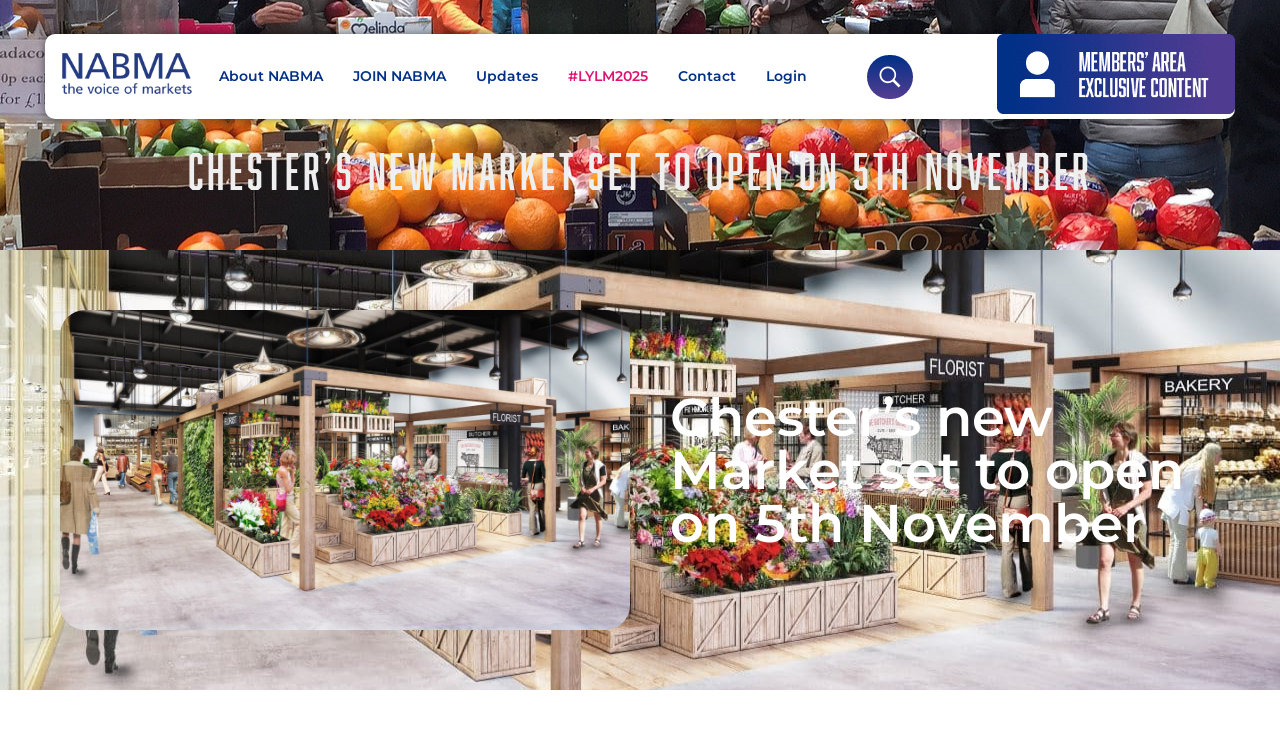

--- FILE ---
content_type: text/html; charset=UTF-8
request_url: https://nabma.com/chesters-new-market-set-to-open-on-5th-november/
body_size: 31481
content:
<!DOCTYPE html>
<!--[if IE 9 ]>   <html class="no-js oldie ie9 ie" lang="en-GB" > <![endif]-->
<!--[if (gt IE 9)|!(IE)]><!--> <html class="no-js" lang="en-GB" > <!--<![endif]-->
<head>
        <meta charset="UTF-8" >
        <meta http-equiv="X-UA-Compatible" content="IE=edge">
        <!-- devices setting -->
        <meta name="viewport"   content="initial-scale=1,user-scalable=no,width=device-width">

<!-- outputs by wp_head -->
<meta name='robots' content='index, follow, max-image-preview:large, max-snippet:-1, max-video-preview:-1' />
<meta name="dlm-version" content="5.1.6">
	<!-- This site is optimized with the Yoast SEO plugin v26.8 - https://yoast.com/product/yoast-seo-wordpress/ -->
	<title>Chester’s new Market set to open on 5th November - NABMA</title>
<link data-rocket-preload as="style" href="https://fonts.googleapis.com/css?family=Montserrat%3A100%2C100italic%2C200%2C200italic%2C300%2C300italic%2Cregular%2Citalic%2C500%2C500italic%2C600%2C600italic%2C700%2C700italic%2C800%2C800italic%2C900%2C900italic%7CRaleway%3A100%2C100italic%2C200%2C200italic%2C300%2C300italic%2Cregular%2Citalic%2C500%2C500italic%2C600%2C600italic%2C700%2C700italic%2C800%2C800italic%2C900%2C900italic&#038;display=swap" rel="preload">
<link href="https://fonts.googleapis.com/css?family=Montserrat%3A100%2C100italic%2C200%2C200italic%2C300%2C300italic%2Cregular%2Citalic%2C500%2C500italic%2C600%2C600italic%2C700%2C700italic%2C800%2C800italic%2C900%2C900italic%7CRaleway%3A100%2C100italic%2C200%2C200italic%2C300%2C300italic%2Cregular%2Citalic%2C500%2C500italic%2C600%2C600italic%2C700%2C700italic%2C800%2C800italic%2C900%2C900italic&#038;display=swap" media="print" onload="this.media=&#039;all&#039;" rel="stylesheet">
<noscript><link rel="stylesheet" href="https://fonts.googleapis.com/css?family=Montserrat%3A100%2C100italic%2C200%2C200italic%2C300%2C300italic%2Cregular%2Citalic%2C500%2C500italic%2C600%2C600italic%2C700%2C700italic%2C800%2C800italic%2C900%2C900italic%7CRaleway%3A100%2C100italic%2C200%2C200italic%2C300%2C300italic%2Cregular%2Citalic%2C500%2C500italic%2C600%2C600italic%2C700%2C700italic%2C800%2C800italic%2C900%2C900italic&#038;display=swap"></noscript>
	<link rel="canonical" href="https://nabma.com/chesters-new-market-set-to-open-on-5th-november/" />
	<meta property="og:locale" content="en_GB" />
	<meta property="og:type" content="article" />
	<meta property="og:title" content="Chester’s new Market set to open on 5th November - NABMA" />
	<meta property="og:description" content="The new Chester Market will open its doors to the public on Saturday 5 November at 9am. Free tickets will be available for the opening weekend to provide an exclusive [&hellip;]" />
	<meta property="og:url" content="https://nabma.com/chesters-new-market-set-to-open-on-5th-november/" />
	<meta property="og:site_name" content="NABMA" />
	<meta property="article:publisher" content="https://www.facebook.com/loveyourlocalmarket" />
	<meta property="article:published_time" content="2022-10-03T10:49:48+00:00" />
	<meta property="article:modified_time" content="2022-10-03T10:49:53+00:00" />
	<meta property="og:image" content="https://cdn.nabma.com/version2020/wp-content/uploads/2022/10/New-Chester-Market-Entrance-scaled.jpg" />
	<meta property="og:image:width" content="1280" />
	<meta property="og:image:height" content="628" />
	<meta property="og:image:type" content="image/jpeg" />
	<meta name="author" content="NABMA" />
	<meta name="twitter:card" content="summary_large_image" />
	<meta name="twitter:creator" content="@Nabma_Markets" />
	<meta name="twitter:site" content="@Nabma_Markets" />
	<meta name="twitter:label1" content="Written by" />
	<meta name="twitter:data1" content="NABMA" />
	<meta name="twitter:label2" content="Estimated reading time" />
	<meta name="twitter:data2" content="2 minutes" />
	<script type="application/ld+json" class="yoast-schema-graph">{"@context":"https://schema.org","@graph":[{"@type":"Article","@id":"https://nabma.com/chesters-new-market-set-to-open-on-5th-november/#article","isPartOf":{"@id":"https://nabma.com/chesters-new-market-set-to-open-on-5th-november/"},"author":{"name":"NABMA","@id":"https://nabma.com/#/schema/person/cc06d338f3d630c72b427e3e60b03970"},"headline":"Chester’s new Market set to open on 5th November","datePublished":"2022-10-03T10:49:48+00:00","dateModified":"2022-10-03T10:49:53+00:00","mainEntityOfPage":{"@id":"https://nabma.com/chesters-new-market-set-to-open-on-5th-november/"},"wordCount":420,"publisher":{"@id":"https://nabma.com/#organization"},"image":{"@id":"https://nabma.com/chesters-new-market-set-to-open-on-5th-november/#primaryimage"},"thumbnailUrl":"https://cdn.nabma.com/version2020/wp-content/uploads/2022/10/New-Chester-Market-Entrance-scaled.jpg","articleSection":["Market News"],"inLanguage":"en-GB"},{"@type":"WebPage","@id":"https://nabma.com/chesters-new-market-set-to-open-on-5th-november/","url":"https://nabma.com/chesters-new-market-set-to-open-on-5th-november/","name":"Chester’s new Market set to open on 5th November - NABMA","isPartOf":{"@id":"https://nabma.com/#website"},"primaryImageOfPage":{"@id":"https://nabma.com/chesters-new-market-set-to-open-on-5th-november/#primaryimage"},"image":{"@id":"https://nabma.com/chesters-new-market-set-to-open-on-5th-november/#primaryimage"},"thumbnailUrl":"https://cdn.nabma.com/version2020/wp-content/uploads/2022/10/New-Chester-Market-Entrance-scaled.jpg","datePublished":"2022-10-03T10:49:48+00:00","dateModified":"2022-10-03T10:49:53+00:00","breadcrumb":{"@id":"https://nabma.com/chesters-new-market-set-to-open-on-5th-november/#breadcrumb"},"inLanguage":"en-GB","potentialAction":[{"@type":"ReadAction","target":["https://nabma.com/chesters-new-market-set-to-open-on-5th-november/"]}]},{"@type":"ImageObject","inLanguage":"en-GB","@id":"https://nabma.com/chesters-new-market-set-to-open-on-5th-november/#primaryimage","url":"https://cdn.nabma.com/version2020/wp-content/uploads/2022/10/New-Chester-Market-Entrance-scaled.jpg","contentUrl":"https://cdn.nabma.com/version2020/wp-content/uploads/2022/10/New-Chester-Market-Entrance-scaled.jpg","width":1280,"height":628},{"@type":"BreadcrumbList","@id":"https://nabma.com/chesters-new-market-set-to-open-on-5th-november/#breadcrumb","itemListElement":[{"@type":"ListItem","position":1,"name":"Home","item":"https://nabma.com/"},{"@type":"ListItem","position":2,"name":"Chester’s new Market set to open on 5th November"}]},{"@type":"WebSite","@id":"https://nabma.com/#website","url":"https://nabma.com/","name":"NABMA","description":"The Voice of Markets","publisher":{"@id":"https://nabma.com/#organization"},"potentialAction":[{"@type":"SearchAction","target":{"@type":"EntryPoint","urlTemplate":"https://nabma.com/?s={search_term_string}"},"query-input":{"@type":"PropertyValueSpecification","valueRequired":true,"valueName":"search_term_string"}}],"inLanguage":"en-GB"},{"@type":"Organization","@id":"https://nabma.com/#organization","name":"NABMA - National Association of British Market Authorities","url":"https://nabma.com/","logo":{"@type":"ImageObject","inLanguage":"en-GB","@id":"https://nabma.com/#/schema/logo/image/","url":"https://cdn.nabma.com/version2020/wp-content/uploads/2020/12/cropped-NABMA-Logo-e1607630152854.png","contentUrl":"https://cdn.nabma.com/version2020/wp-content/uploads/2020/12/cropped-NABMA-Logo-e1607630152854.png","width":200,"height":70,"caption":"NABMA - National Association of British Market Authorities"},"image":{"@id":"https://nabma.com/#/schema/logo/image/"},"sameAs":["https://www.facebook.com/loveyourlocalmarket","https://x.com/Nabma_Markets","https://www.instagram.com/loveyourlocalmarket/","https://twitter.com/LYLMuk"]},{"@type":"Person","@id":"https://nabma.com/#/schema/person/cc06d338f3d630c72b427e3e60b03970","name":"NABMA","image":{"@type":"ImageObject","inLanguage":"en-GB","@id":"https://nabma.com/#/schema/person/image/","url":"https://secure.gravatar.com/avatar/7b1d98fa7e3580be3c85801f846d7db80e673a264dd54e66bd270d9cf78aaa40?s=96&d=mm&r=g","contentUrl":"https://secure.gravatar.com/avatar/7b1d98fa7e3580be3c85801f846d7db80e673a264dd54e66bd270d9cf78aaa40?s=96&d=mm&r=g","caption":"NABMA"},"sameAs":["https://nabma.com/version2020"]}]}</script>
	<!-- / Yoast SEO plugin. -->


<link rel='dns-prefetch' href='//www.googletagmanager.com' />
<link rel='dns-prefetch' href='//use.typekit.net' />
<link rel='dns-prefetch' href='//fonts.googleapis.com' />
<link rel='dns-prefetch' href='//cdn.nabma.com' />
<link href='https://fonts.gstatic.com' crossorigin rel='preconnect' />
<link href='https://cdn.nabma.com' rel='preconnect' />
<link rel="alternate" type="application/rss+xml" title="NABMA &raquo; Feed" href="https://nabma.com/feed/" />
<link rel="alternate" type="application/rss+xml" title="NABMA &raquo; Comments Feed" href="https://nabma.com/comments/feed/" />
<link rel="alternate" type="text/calendar" title="NABMA &raquo; iCal Feed" href="https://nabma.com/events/?ical=1" />
<link rel="alternate" type="application/rss+xml" title="NABMA &raquo; Chester’s new Market set to open on 5th November Comments Feed" href="https://nabma.com/chesters-new-market-set-to-open-on-5th-november/feed/" />
<link rel="alternate" title="oEmbed (JSON)" type="application/json+oembed" href="https://nabma.com/wp-json/oembed/1.0/embed?url=https%3A%2F%2Fnabma.com%2Fchesters-new-market-set-to-open-on-5th-november%2F" />
<link rel="alternate" title="oEmbed (XML)" type="text/xml+oembed" href="https://nabma.com/wp-json/oembed/1.0/embed?url=https%3A%2F%2Fnabma.com%2Fchesters-new-market-set-to-open-on-5th-november%2F&#038;format=xml" />
<style id='wp-img-auto-sizes-contain-inline-css'>
img:is([sizes=auto i],[sizes^="auto," i]){contain-intrinsic-size:3000px 1500px}
/*# sourceURL=wp-img-auto-sizes-contain-inline-css */
</style>
<link data-minify="1" rel='stylesheet' id='fluentform-elementor-widget-css' href='https://cdn.nabma.com/version2020/wp-content/cache/min/1/version2020/wp-content/plugins/fluentform/assets/css/fluent-forms-elementor-widget.css?ver=1768925467' media='all' />
<link data-minify="1" rel='stylesheet' id='wpfd-modal-css' href='https://cdn.nabma.com/version2020/wp-content/cache/min/1/version2020/wp-content/plugins/wp-file-download/app/admin/assets/css/leanmodal.css?ver=1768925467' media='all' />
<link data-minify="1" rel='stylesheet' id='wpfd-elementor-widget-style-css' href='https://cdn.nabma.com/version2020/wp-content/cache/min/1/version2020/wp-content/plugins/wp-file-download/app/includes/elementor/assets/css/elementor.widgets.css?ver=1768925467' media='all' />
<link data-minify="1" rel='stylesheet' id='wpfd-jquery-tagit-css' href='https://cdn.nabma.com/version2020/wp-content/cache/min/1/version2020/wp-content/plugins/wp-file-download/app/admin/assets/css/jquery.tagit.css?ver=1768925467' media='all' />
<link data-minify="1" rel='stylesheet' id='wpfd-daterangepicker-style-css' href='https://cdn.nabma.com/version2020/wp-content/cache/min/1/version2020/wp-content/plugins/wp-file-download/app/admin/assets/ui/css/daterangepicker.css?ver=1768925467' media='all' />
<link data-minify="1" rel='stylesheet' id='wpfd-chosen-style-css' href='https://cdn.nabma.com/version2020/wp-content/cache/min/1/version2020/wp-content/plugins/wp-file-download/app/admin/assets/css/chosen.css?ver=1768925467' media='all' />
<link data-minify="1" rel='stylesheet' id='wpfd-jquery-qtip-style-css' href='https://cdn.nabma.com/version2020/wp-content/cache/min/1/version2020/wp-content/plugins/wp-file-download/app/admin/assets/ui/css/jquery.qtip.css?ver=1768925467' media='all' />
<link rel='stylesheet' id='wpfd-elementor-widget-dark-style-css' href='https://cdn.nabma.com/version2020/wp-content/plugins/wp-file-download/app/includes/elementor/assets/css/elementor.dark.css?ver=3.34.2' media='(prefers-color-scheme: dark)' />
<link rel='stylesheet' id='wpfd-elementor-widget-light-style-css' href='https://cdn.nabma.com/version2020/wp-content/plugins/wp-file-download/app/includes/elementor/assets/css/elementor.light.css?ver=3.34.2' media='(prefers-color-scheme: light)' />
<style id='wp-emoji-styles-inline-css'>

	img.wp-smiley, img.emoji {
		display: inline !important;
		border: none !important;
		box-shadow: none !important;
		height: 1em !important;
		width: 1em !important;
		margin: 0 0.07em !important;
		vertical-align: -0.1em !important;
		background: none !important;
		padding: 0 !important;
	}
/*# sourceURL=wp-emoji-styles-inline-css */
</style>
<link rel='stylesheet' id='wp-block-library-css' href='https://cdn.nabma.com/version2020/wp-includes/css/dist/block-library/style.min.css?ver=6.9' media='all' />
<style id='classic-theme-styles-inline-css'>
/*! This file is auto-generated */
.wp-block-button__link{color:#fff;background-color:#32373c;border-radius:9999px;box-shadow:none;text-decoration:none;padding:calc(.667em + 2px) calc(1.333em + 2px);font-size:1.125em}.wp-block-file__button{background:#32373c;color:#fff;text-decoration:none}
/*# sourceURL=/wp-includes/css/classic-themes.min.css */
</style>
<link data-minify="1" rel='stylesheet' id='wishlist-box-basic-blocks-style-css' href='https://cdn.nabma.com/version2020/wp-content/cache/min/1/version2020/wp-content/plugins/wishlist-member/features/box-basic/dist/style.css?ver=1768925467' media='all' />
<style id='pdfemb-pdf-embedder-viewer-style-inline-css'>
.wp-block-pdfemb-pdf-embedder-viewer{max-width:none}

/*# sourceURL=https://nabma.com/version2020/wp-content/plugins/pdf-embedder/block/build/style-index.css */
</style>
<link rel='stylesheet' id='mediaelement-css' href='https://cdn.nabma.com/version2020/wp-includes/js/mediaelement/mediaelementplayer-legacy.min.css?ver=4.2.17' media='all' />
<link rel='stylesheet' id='wp-mediaelement-css' href='https://cdn.nabma.com/version2020/wp-includes/js/mediaelement/wp-mediaelement.min.css?ver=6.9' media='all' />
<link data-minify="1" rel='stylesheet' id='view_editor_gutenberg_frontend_assets-css' href='https://cdn.nabma.com/version2020/wp-content/cache/min/1/version2020/wp-content/plugins/toolset-blocks/public/css/views-frontend.css?ver=1768925467' media='all' />
<style id='view_editor_gutenberg_frontend_assets-inline-css'>
.wpv-sort-list-dropdown.wpv-sort-list-dropdown-style-default > span.wpv-sort-list,.wpv-sort-list-dropdown.wpv-sort-list-dropdown-style-default .wpv-sort-list-item {border-color: #cdcdcd;}.wpv-sort-list-dropdown.wpv-sort-list-dropdown-style-default .wpv-sort-list-item a {color: #444;background-color: #fff;}.wpv-sort-list-dropdown.wpv-sort-list-dropdown-style-default a:hover,.wpv-sort-list-dropdown.wpv-sort-list-dropdown-style-default a:focus {color: #000;background-color: #eee;}.wpv-sort-list-dropdown.wpv-sort-list-dropdown-style-default .wpv-sort-list-item.wpv-sort-list-current a {color: #000;background-color: #eee;}
.wpv-sort-list-dropdown.wpv-sort-list-dropdown-style-default > span.wpv-sort-list,.wpv-sort-list-dropdown.wpv-sort-list-dropdown-style-default .wpv-sort-list-item {border-color: #cdcdcd;}.wpv-sort-list-dropdown.wpv-sort-list-dropdown-style-default .wpv-sort-list-item a {color: #444;background-color: #fff;}.wpv-sort-list-dropdown.wpv-sort-list-dropdown-style-default a:hover,.wpv-sort-list-dropdown.wpv-sort-list-dropdown-style-default a:focus {color: #000;background-color: #eee;}.wpv-sort-list-dropdown.wpv-sort-list-dropdown-style-default .wpv-sort-list-item.wpv-sort-list-current a {color: #000;background-color: #eee;}.wpv-sort-list-dropdown.wpv-sort-list-dropdown-style-grey > span.wpv-sort-list,.wpv-sort-list-dropdown.wpv-sort-list-dropdown-style-grey .wpv-sort-list-item {border-color: #cdcdcd;}.wpv-sort-list-dropdown.wpv-sort-list-dropdown-style-grey .wpv-sort-list-item a {color: #444;background-color: #eeeeee;}.wpv-sort-list-dropdown.wpv-sort-list-dropdown-style-grey a:hover,.wpv-sort-list-dropdown.wpv-sort-list-dropdown-style-grey a:focus {color: #000;background-color: #e5e5e5;}.wpv-sort-list-dropdown.wpv-sort-list-dropdown-style-grey .wpv-sort-list-item.wpv-sort-list-current a {color: #000;background-color: #e5e5e5;}
.wpv-sort-list-dropdown.wpv-sort-list-dropdown-style-default > span.wpv-sort-list,.wpv-sort-list-dropdown.wpv-sort-list-dropdown-style-default .wpv-sort-list-item {border-color: #cdcdcd;}.wpv-sort-list-dropdown.wpv-sort-list-dropdown-style-default .wpv-sort-list-item a {color: #444;background-color: #fff;}.wpv-sort-list-dropdown.wpv-sort-list-dropdown-style-default a:hover,.wpv-sort-list-dropdown.wpv-sort-list-dropdown-style-default a:focus {color: #000;background-color: #eee;}.wpv-sort-list-dropdown.wpv-sort-list-dropdown-style-default .wpv-sort-list-item.wpv-sort-list-current a {color: #000;background-color: #eee;}.wpv-sort-list-dropdown.wpv-sort-list-dropdown-style-grey > span.wpv-sort-list,.wpv-sort-list-dropdown.wpv-sort-list-dropdown-style-grey .wpv-sort-list-item {border-color: #cdcdcd;}.wpv-sort-list-dropdown.wpv-sort-list-dropdown-style-grey .wpv-sort-list-item a {color: #444;background-color: #eeeeee;}.wpv-sort-list-dropdown.wpv-sort-list-dropdown-style-grey a:hover,.wpv-sort-list-dropdown.wpv-sort-list-dropdown-style-grey a:focus {color: #000;background-color: #e5e5e5;}.wpv-sort-list-dropdown.wpv-sort-list-dropdown-style-grey .wpv-sort-list-item.wpv-sort-list-current a {color: #000;background-color: #e5e5e5;}.wpv-sort-list-dropdown.wpv-sort-list-dropdown-style-blue > span.wpv-sort-list,.wpv-sort-list-dropdown.wpv-sort-list-dropdown-style-blue .wpv-sort-list-item {border-color: #0099cc;}.wpv-sort-list-dropdown.wpv-sort-list-dropdown-style-blue .wpv-sort-list-item a {color: #444;background-color: #cbddeb;}.wpv-sort-list-dropdown.wpv-sort-list-dropdown-style-blue a:hover,.wpv-sort-list-dropdown.wpv-sort-list-dropdown-style-blue a:focus {color: #000;background-color: #95bedd;}.wpv-sort-list-dropdown.wpv-sort-list-dropdown-style-blue .wpv-sort-list-item.wpv-sort-list-current a {color: #000;background-color: #95bedd;}
/*# sourceURL=view_editor_gutenberg_frontend_assets-inline-css */
</style>
<style id='global-styles-inline-css'>
:root{--wp--preset--aspect-ratio--square: 1;--wp--preset--aspect-ratio--4-3: 4/3;--wp--preset--aspect-ratio--3-4: 3/4;--wp--preset--aspect-ratio--3-2: 3/2;--wp--preset--aspect-ratio--2-3: 2/3;--wp--preset--aspect-ratio--16-9: 16/9;--wp--preset--aspect-ratio--9-16: 9/16;--wp--preset--color--black: #000000;--wp--preset--color--cyan-bluish-gray: #abb8c3;--wp--preset--color--white: #ffffff;--wp--preset--color--pale-pink: #f78da7;--wp--preset--color--vivid-red: #cf2e2e;--wp--preset--color--luminous-vivid-orange: #ff6900;--wp--preset--color--luminous-vivid-amber: #fcb900;--wp--preset--color--light-green-cyan: #7bdcb5;--wp--preset--color--vivid-green-cyan: #00d084;--wp--preset--color--pale-cyan-blue: #8ed1fc;--wp--preset--color--vivid-cyan-blue: #0693e3;--wp--preset--color--vivid-purple: #9b51e0;--wp--preset--gradient--vivid-cyan-blue-to-vivid-purple: linear-gradient(135deg,rgb(6,147,227) 0%,rgb(155,81,224) 100%);--wp--preset--gradient--light-green-cyan-to-vivid-green-cyan: linear-gradient(135deg,rgb(122,220,180) 0%,rgb(0,208,130) 100%);--wp--preset--gradient--luminous-vivid-amber-to-luminous-vivid-orange: linear-gradient(135deg,rgb(252,185,0) 0%,rgb(255,105,0) 100%);--wp--preset--gradient--luminous-vivid-orange-to-vivid-red: linear-gradient(135deg,rgb(255,105,0) 0%,rgb(207,46,46) 100%);--wp--preset--gradient--very-light-gray-to-cyan-bluish-gray: linear-gradient(135deg,rgb(238,238,238) 0%,rgb(169,184,195) 100%);--wp--preset--gradient--cool-to-warm-spectrum: linear-gradient(135deg,rgb(74,234,220) 0%,rgb(151,120,209) 20%,rgb(207,42,186) 40%,rgb(238,44,130) 60%,rgb(251,105,98) 80%,rgb(254,248,76) 100%);--wp--preset--gradient--blush-light-purple: linear-gradient(135deg,rgb(255,206,236) 0%,rgb(152,150,240) 100%);--wp--preset--gradient--blush-bordeaux: linear-gradient(135deg,rgb(254,205,165) 0%,rgb(254,45,45) 50%,rgb(107,0,62) 100%);--wp--preset--gradient--luminous-dusk: linear-gradient(135deg,rgb(255,203,112) 0%,rgb(199,81,192) 50%,rgb(65,88,208) 100%);--wp--preset--gradient--pale-ocean: linear-gradient(135deg,rgb(255,245,203) 0%,rgb(182,227,212) 50%,rgb(51,167,181) 100%);--wp--preset--gradient--electric-grass: linear-gradient(135deg,rgb(202,248,128) 0%,rgb(113,206,126) 100%);--wp--preset--gradient--midnight: linear-gradient(135deg,rgb(2,3,129) 0%,rgb(40,116,252) 100%);--wp--preset--font-size--small: 13px;--wp--preset--font-size--medium: 20px;--wp--preset--font-size--large: 36px;--wp--preset--font-size--x-large: 42px;--wp--preset--spacing--20: 0.44rem;--wp--preset--spacing--30: 0.67rem;--wp--preset--spacing--40: 1rem;--wp--preset--spacing--50: 1.5rem;--wp--preset--spacing--60: 2.25rem;--wp--preset--spacing--70: 3.38rem;--wp--preset--spacing--80: 5.06rem;--wp--preset--shadow--natural: 6px 6px 9px rgba(0, 0, 0, 0.2);--wp--preset--shadow--deep: 12px 12px 50px rgba(0, 0, 0, 0.4);--wp--preset--shadow--sharp: 6px 6px 0px rgba(0, 0, 0, 0.2);--wp--preset--shadow--outlined: 6px 6px 0px -3px rgb(255, 255, 255), 6px 6px rgb(0, 0, 0);--wp--preset--shadow--crisp: 6px 6px 0px rgb(0, 0, 0);}:where(.is-layout-flex){gap: 0.5em;}:where(.is-layout-grid){gap: 0.5em;}body .is-layout-flex{display: flex;}.is-layout-flex{flex-wrap: wrap;align-items: center;}.is-layout-flex > :is(*, div){margin: 0;}body .is-layout-grid{display: grid;}.is-layout-grid > :is(*, div){margin: 0;}:where(.wp-block-columns.is-layout-flex){gap: 2em;}:where(.wp-block-columns.is-layout-grid){gap: 2em;}:where(.wp-block-post-template.is-layout-flex){gap: 1.25em;}:where(.wp-block-post-template.is-layout-grid){gap: 1.25em;}.has-black-color{color: var(--wp--preset--color--black) !important;}.has-cyan-bluish-gray-color{color: var(--wp--preset--color--cyan-bluish-gray) !important;}.has-white-color{color: var(--wp--preset--color--white) !important;}.has-pale-pink-color{color: var(--wp--preset--color--pale-pink) !important;}.has-vivid-red-color{color: var(--wp--preset--color--vivid-red) !important;}.has-luminous-vivid-orange-color{color: var(--wp--preset--color--luminous-vivid-orange) !important;}.has-luminous-vivid-amber-color{color: var(--wp--preset--color--luminous-vivid-amber) !important;}.has-light-green-cyan-color{color: var(--wp--preset--color--light-green-cyan) !important;}.has-vivid-green-cyan-color{color: var(--wp--preset--color--vivid-green-cyan) !important;}.has-pale-cyan-blue-color{color: var(--wp--preset--color--pale-cyan-blue) !important;}.has-vivid-cyan-blue-color{color: var(--wp--preset--color--vivid-cyan-blue) !important;}.has-vivid-purple-color{color: var(--wp--preset--color--vivid-purple) !important;}.has-black-background-color{background-color: var(--wp--preset--color--black) !important;}.has-cyan-bluish-gray-background-color{background-color: var(--wp--preset--color--cyan-bluish-gray) !important;}.has-white-background-color{background-color: var(--wp--preset--color--white) !important;}.has-pale-pink-background-color{background-color: var(--wp--preset--color--pale-pink) !important;}.has-vivid-red-background-color{background-color: var(--wp--preset--color--vivid-red) !important;}.has-luminous-vivid-orange-background-color{background-color: var(--wp--preset--color--luminous-vivid-orange) !important;}.has-luminous-vivid-amber-background-color{background-color: var(--wp--preset--color--luminous-vivid-amber) !important;}.has-light-green-cyan-background-color{background-color: var(--wp--preset--color--light-green-cyan) !important;}.has-vivid-green-cyan-background-color{background-color: var(--wp--preset--color--vivid-green-cyan) !important;}.has-pale-cyan-blue-background-color{background-color: var(--wp--preset--color--pale-cyan-blue) !important;}.has-vivid-cyan-blue-background-color{background-color: var(--wp--preset--color--vivid-cyan-blue) !important;}.has-vivid-purple-background-color{background-color: var(--wp--preset--color--vivid-purple) !important;}.has-black-border-color{border-color: var(--wp--preset--color--black) !important;}.has-cyan-bluish-gray-border-color{border-color: var(--wp--preset--color--cyan-bluish-gray) !important;}.has-white-border-color{border-color: var(--wp--preset--color--white) !important;}.has-pale-pink-border-color{border-color: var(--wp--preset--color--pale-pink) !important;}.has-vivid-red-border-color{border-color: var(--wp--preset--color--vivid-red) !important;}.has-luminous-vivid-orange-border-color{border-color: var(--wp--preset--color--luminous-vivid-orange) !important;}.has-luminous-vivid-amber-border-color{border-color: var(--wp--preset--color--luminous-vivid-amber) !important;}.has-light-green-cyan-border-color{border-color: var(--wp--preset--color--light-green-cyan) !important;}.has-vivid-green-cyan-border-color{border-color: var(--wp--preset--color--vivid-green-cyan) !important;}.has-pale-cyan-blue-border-color{border-color: var(--wp--preset--color--pale-cyan-blue) !important;}.has-vivid-cyan-blue-border-color{border-color: var(--wp--preset--color--vivid-cyan-blue) !important;}.has-vivid-purple-border-color{border-color: var(--wp--preset--color--vivid-purple) !important;}.has-vivid-cyan-blue-to-vivid-purple-gradient-background{background: var(--wp--preset--gradient--vivid-cyan-blue-to-vivid-purple) !important;}.has-light-green-cyan-to-vivid-green-cyan-gradient-background{background: var(--wp--preset--gradient--light-green-cyan-to-vivid-green-cyan) !important;}.has-luminous-vivid-amber-to-luminous-vivid-orange-gradient-background{background: var(--wp--preset--gradient--luminous-vivid-amber-to-luminous-vivid-orange) !important;}.has-luminous-vivid-orange-to-vivid-red-gradient-background{background: var(--wp--preset--gradient--luminous-vivid-orange-to-vivid-red) !important;}.has-very-light-gray-to-cyan-bluish-gray-gradient-background{background: var(--wp--preset--gradient--very-light-gray-to-cyan-bluish-gray) !important;}.has-cool-to-warm-spectrum-gradient-background{background: var(--wp--preset--gradient--cool-to-warm-spectrum) !important;}.has-blush-light-purple-gradient-background{background: var(--wp--preset--gradient--blush-light-purple) !important;}.has-blush-bordeaux-gradient-background{background: var(--wp--preset--gradient--blush-bordeaux) !important;}.has-luminous-dusk-gradient-background{background: var(--wp--preset--gradient--luminous-dusk) !important;}.has-pale-ocean-gradient-background{background: var(--wp--preset--gradient--pale-ocean) !important;}.has-electric-grass-gradient-background{background: var(--wp--preset--gradient--electric-grass) !important;}.has-midnight-gradient-background{background: var(--wp--preset--gradient--midnight) !important;}.has-small-font-size{font-size: var(--wp--preset--font-size--small) !important;}.has-medium-font-size{font-size: var(--wp--preset--font-size--medium) !important;}.has-large-font-size{font-size: var(--wp--preset--font-size--large) !important;}.has-x-large-font-size{font-size: var(--wp--preset--font-size--x-large) !important;}
:where(.wp-block-post-template.is-layout-flex){gap: 1.25em;}:where(.wp-block-post-template.is-layout-grid){gap: 1.25em;}
:where(.wp-block-term-template.is-layout-flex){gap: 1.25em;}:where(.wp-block-term-template.is-layout-grid){gap: 1.25em;}
:where(.wp-block-columns.is-layout-flex){gap: 2em;}:where(.wp-block-columns.is-layout-grid){gap: 2em;}
:root :where(.wp-block-pullquote){font-size: 1.5em;line-height: 1.6;}
/*# sourceURL=global-styles-inline-css */
</style>
<link data-minify="1" rel='stylesheet' id='custom-typekit-css-css' href='https://cdn.nabma.com/version2020/wp-content/cache/min/1/pfp2bhv.css?ver=1768925467' media='all' />
<link data-minify="1" rel='stylesheet' id='dashicons-css' href='https://cdn.nabma.com/version2020/wp-content/cache/min/1/version2020/wp-includes/css/dashicons.min.css?ver=1768925467' media='all' />
<link data-minify="1" rel='stylesheet' id='tribe-events-v2-single-skeleton-css' href='https://cdn.nabma.com/version2020/wp-content/cache/min/1/version2020/wp-content/plugins/the-events-calendar/build/css/tribe-events-single-skeleton.css?ver=1768925467' media='all' />
<link data-minify="1" rel='stylesheet' id='tribe-events-v2-single-skeleton-full-css' href='https://cdn.nabma.com/version2020/wp-content/cache/min/1/version2020/wp-content/plugins/the-events-calendar/build/css/tribe-events-single-full.css?ver=1768925467' media='all' />
<link data-minify="1" rel='stylesheet' id='tec-events-elementor-widgets-base-styles-css' href='https://cdn.nabma.com/version2020/wp-content/cache/min/1/version2020/wp-content/plugins/the-events-calendar/build/css/integrations/plugins/elementor/widgets/widget-base.css?ver=1768925467' media='all' />
<link rel='stylesheet' id='eae-css-css' href='https://cdn.nabma.com/version2020/wp-content/plugins/addon-elements-for-elementor-page-builder/assets/css/eae.min.css?ver=1.14.4' media='all' />
<link data-minify="1" rel='stylesheet' id='eae-peel-css-css' href='https://cdn.nabma.com/version2020/wp-content/cache/min/1/version2020/wp-content/plugins/addon-elements-for-elementor-page-builder/assets/lib/peel/peel.css?ver=1768925467' media='all' />
<link rel='stylesheet' id='font-awesome-4-shim-css' href='https://cdn.nabma.com/version2020/wp-content/plugins/elementor/assets/lib/font-awesome/css/v4-shims.min.css?ver=1.0' media='all' />
<link data-minify="1" rel='stylesheet' id='font-awesome-5-all-css' href='https://cdn.nabma.com/version2020/wp-content/cache/min/1/version2020/wp-content/plugins/elementor/assets/lib/font-awesome/css/all.min.css?ver=1768925467' media='all' />
<link rel='stylesheet' id='vegas-css-css' href='https://cdn.nabma.com/version2020/wp-content/plugins/addon-elements-for-elementor-page-builder/assets/lib/vegas/vegas.min.css?ver=2.4.0' media='all' />
<link data-minify="1" rel='stylesheet' id='dlm_buttons_fontawesome-css' href='https://cdn.nabma.com/version2020/wp-content/cache/min/1/version2020/wp-content/plugins/dlm-buttons/assets/css/dlm-fontawesome.min.css?ver=1768925467' media='all' />
<link rel='stylesheet' id='dlm_buttons_front-css' href='https://cdn.nabma.com/version2020/wp-content/plugins/dlm-buttons/assets/css/dlm-buttons-front.min.css?ver=4.2.0' media='all' />
<link rel='stylesheet' id='search-filter-plugin-styles-css' href='https://cdn.nabma.com/version2020/wp-content/plugins/search-filter-pro/public/assets/css/search-filter.min.css?ver=2.5.17' media='all' />
<link data-minify="1" rel='stylesheet' id='auxin-base-css' href='https://cdn.nabma.com/version2020/wp-content/cache/min/1/version2020/wp-content/themes/phlox-pro/css/base.css?ver=1768925467' media='all' />
<link data-minify="1" rel='stylesheet' id='auxin-front-icon-css' href='https://cdn.nabma.com/version2020/wp-content/cache/min/1/version2020/wp-content/themes/phlox-pro/css/auxin-icon.css?ver=1768925467' media='all' />
<link data-minify="1" rel='stylesheet' id='auxin-main-css' href='https://cdn.nabma.com/version2020/wp-content/cache/min/1/version2020/wp-content/themes/phlox-pro/css/main.css?ver=1768925467' media='all' />
<link rel='stylesheet' id='e-animation-grow-css' href='https://cdn.nabma.com/version2020/wp-content/plugins/elementor/assets/lib/animations/styles/e-animation-grow.min.css?ver=3.34.2' media='all' />
<link rel='stylesheet' id='elementor-frontend-css' href='https://cdn.nabma.com/version2020/wp-content/plugins/elementor/assets/css/frontend.min.css?ver=3.34.2' media='all' />
<style id='elementor-frontend-inline-css'>
.elementor-34510 .elementor-element.elementor-element-72c7bad:not(.elementor-motion-effects-element-type-background), .elementor-34510 .elementor-element.elementor-element-72c7bad > .elementor-motion-effects-container > .elementor-motion-effects-layer{background-image:url("https://cdn.nabma.com/version2020/wp-content/uploads/2022/10/New-Chester-Market-Entrance-scaled.jpg");}
/*# sourceURL=elementor-frontend-inline-css */
</style>
<link rel='stylesheet' id='widget-image-css' href='https://cdn.nabma.com/version2020/wp-content/plugins/elementor/assets/css/widget-image.min.css?ver=3.34.2' media='all' />
<link rel='stylesheet' id='e-motion-fx-css' href='https://cdn.nabma.com/version2020/wp-content/plugins/elementor-pro/assets/css/modules/motion-fx.min.css?ver=3.34.0' media='all' />
<link rel='stylesheet' id='widget-heading-css' href='https://cdn.nabma.com/version2020/wp-content/plugins/elementor/assets/css/widget-heading.min.css?ver=3.34.2' media='all' />
<link rel='stylesheet' id='widget-post-info-css' href='https://cdn.nabma.com/version2020/wp-content/plugins/elementor-pro/assets/css/widget-post-info.min.css?ver=3.34.0' media='all' />
<link rel='stylesheet' id='widget-icon-list-css' href='https://cdn.nabma.com/version2020/wp-content/plugins/elementor/assets/css/widget-icon-list.min.css?ver=3.34.2' media='all' />
<link rel='stylesheet' id='elementor-icons-shared-0-css' href='https://cdn.nabma.com/version2020/wp-content/plugins/elementor/assets/lib/font-awesome/css/fontawesome.min.css?ver=5.15.3' media='all' />
<link data-minify="1" rel='stylesheet' id='elementor-icons-fa-regular-css' href='https://cdn.nabma.com/version2020/wp-content/cache/min/1/version2020/wp-content/plugins/elementor/assets/lib/font-awesome/css/regular.min.css?ver=1768925467' media='all' />
<link data-minify="1" rel='stylesheet' id='elementor-icons-fa-solid-css' href='https://cdn.nabma.com/version2020/wp-content/cache/min/1/version2020/wp-content/plugins/elementor/assets/lib/font-awesome/css/solid.min.css?ver=1768925467' media='all' />
<link data-minify="1" rel='stylesheet' id='elementor-icons-css' href='https://cdn.nabma.com/version2020/wp-content/cache/min/1/version2020/wp-content/plugins/elementor/assets/lib/eicons/css/elementor-icons.min.css?ver=1768925467' media='all' />
<link rel='stylesheet' id='elementor-post-78-css' href='https://cdn.nabma.com/version2020/wp-content/uploads/elementor/css/post-78.css?ver=1768925462' media='all' />
<link data-minify="1" rel='stylesheet' id='auxin-elementor-widgets-css' href='https://cdn.nabma.com/version2020/wp-content/cache/min/1/version2020/wp-content/plugins/auxin-elements/admin/assets/css/elementor-widgets.css?ver=1768925467' media='all' />
<link rel='stylesheet' id='elementor-post-34621-css' href='https://cdn.nabma.com/version2020/wp-content/uploads/elementor/css/post-34621.css?ver=1768925462' media='all' />
<link rel='stylesheet' id='elementor-post-34510-css' href='https://cdn.nabma.com/version2020/wp-content/uploads/elementor/css/post-34510.css?ver=1768925467' media='all' />
<link data-minify="1" rel='stylesheet' id='toolset-select2-css-css' href='https://cdn.nabma.com/version2020/wp-content/cache/min/1/version2020/wp-content/plugins/toolset-blocks/vendor/toolset/toolset-common/res/lib/select2/select2.css?ver=1768925467' media='screen' />
<link data-minify="1" rel='stylesheet' id='toolset-maps-fixes-css' href='https://cdn.nabma.com/version2020/wp-content/cache/min/1/version2020/wp-content/plugins/toolset-maps/resources/css/toolset_maps_fixes.css?ver=1768925467' media='all' />
<link rel='stylesheet' id='auxin-child-css' href='https://cdn.nabma.com/version2020/wp-content/themes/phlox-pro-child/style.css?ver=5.17.7' media='all' />

<link data-minify="1" rel='stylesheet' id='auxin-custom-css' href='https://cdn.nabma.com/version2020/wp-content/cache/min/1/version2020/wp-content/uploads/phlox-pro/custom.css?ver=1768925468' media='all' />
<link data-minify="1" rel='stylesheet' id='auxin-go-pricing-css' href='https://cdn.nabma.com/version2020/wp-content/cache/min/1/version2020/wp-content/themes/phlox-pro/css/go-pricing.css?ver=1768925468' media='all' />
<link data-minify="1" rel='stylesheet' id='auxin-elementor-base-css' href='https://cdn.nabma.com/version2020/wp-content/cache/min/1/version2020/wp-content/themes/phlox-pro/css/other/elementor.css?ver=1768925468' media='all' />
<link rel='stylesheet' id='elementor-post-106-css' href='https://cdn.nabma.com/version2020/wp-content/uploads/elementor/css/post-106.css?ver=1768925462' media='all' />
<link rel='stylesheet' id='elementor-post-105-css' href='https://cdn.nabma.com/version2020/wp-content/uploads/elementor/css/post-105.css?ver=1768925462' media='all' />
<link rel='stylesheet' id='eael-general-css' href='https://cdn.nabma.com/version2020/wp-content/plugins/essential-addons-for-elementor-lite/assets/front-end/css/view/general.min.css?ver=6.5.8' media='all' />
<link data-minify="1" rel='stylesheet' id='bdt-uikit-css' href='https://cdn.nabma.com/version2020/wp-content/cache/min/1/version2020/wp-content/plugins/bdthemes-element-pack/assets/css/bdt-uikit.css?ver=1768925468' media='all' />
<link data-minify="1" rel='stylesheet' id='ep-helper-css' href='https://cdn.nabma.com/version2020/wp-content/cache/min/1/version2020/wp-content/plugins/bdthemes-element-pack/assets/css/ep-helper.css?ver=1768925468' media='all' />
<link data-minify="1" rel='stylesheet' id='wlm3_frontend_css-css' href='https://cdn.nabma.com/version2020/wp-content/cache/min/1/version2020/wp-content/plugins/wishlist-member/ui/css/frontend.css?ver=1768925468' media='all' />
<link data-minify="1" rel='stylesheet' id='elementor-gf-local-roboto-css' href='https://cdn.nabma.com/version2020/wp-content/cache/min/1/version2020/wp-content/uploads/elementor/google-fonts/css/roboto.css?ver=1768925468' media='all' />
<link data-minify="1" rel='stylesheet' id='elementor-gf-local-robotoslab-css' href='https://cdn.nabma.com/version2020/wp-content/cache/min/1/version2020/wp-content/uploads/elementor/google-fonts/css/robotoslab.css?ver=1768925468' media='all' />
<link data-minify="1" rel='stylesheet' id='elementor-gf-local-montserrat-css' href='https://cdn.nabma.com/version2020/wp-content/cache/min/1/version2020/wp-content/uploads/elementor/google-fonts/css/montserrat.css?ver=1768925468' media='all' />
<link data-minify="1" rel='stylesheet' id='elementor-gf-local-raleway-css' href='https://cdn.nabma.com/version2020/wp-content/cache/min/1/version2020/wp-content/uploads/elementor/google-fonts/css/raleway.css?ver=1768925468' media='all' />
<link data-minify="1" rel='stylesheet' id='elementor-gf-local-nunito-css' href='https://cdn.nabma.com/version2020/wp-content/cache/min/1/version2020/wp-content/uploads/elementor/google-fonts/css/nunito.css?ver=1768925468' media='all' />
<script src="https://cdn.nabma.com/version2020/wp-content/plugins/cred-frontend-editor/vendor/toolset/common-es/public/toolset-common-es-frontend.js?ver=175000" id="toolset-common-es-frontend-js"></script>
<script src="https://cdn.nabma.com/version2020/wp-includes/js/jquery/jquery.min.js?ver=3.7.1" id="jquery-core-js"></script>
<script src="https://cdn.nabma.com/version2020/wp-includes/js/jquery/jquery-migrate.min.js?ver=3.4.1" id="jquery-migrate-js"></script>
<script src="https://cdn.nabma.com/version2020/wp-content/plugins/wp-file-download/app/admin/assets/js/jquery.leanModal.min.js?ver=6.9" id="wpfd-modal-js"></script>
<script id="wpfd-elementor-js-extra">
var wpfd_elemetor_vars = {"dir":"https://nabma.com/version2020/wp-content/plugins/wp-file-download/"};
//# sourceURL=wpfd-elementor-js-extra
</script>
<script src="https://cdn.nabma.com/version2020/wp-content/plugins/wp-file-download/app/includes/elementor/assets/js/jquery.elementor.js?ver=6.9" id="wpfd-elementor-js"></script>
<script src="https://cdn.nabma.com/version2020/wp-includes/js/jquery/ui/core.min.js?ver=1.13.3" id="jquery-ui-core-js"></script>
<script src="https://cdn.nabma.com/version2020/wp-includes/js/jquery/ui/menu.min.js?ver=1.13.3" id="jquery-ui-menu-js"></script>
<script src="https://cdn.nabma.com/version2020/wp-includes/js/dist/dom-ready.min.js?ver=f77871ff7694fffea381" id="wp-dom-ready-js"></script>
<script src="https://cdn.nabma.com/version2020/wp-includes/js/dist/hooks.min.js?ver=dd5603f07f9220ed27f1" id="wp-hooks-js"></script>
<script src="https://cdn.nabma.com/version2020/wp-includes/js/dist/i18n.min.js?ver=c26c3dc7bed366793375" id="wp-i18n-js"></script>
<script id="wp-i18n-js-after">
wp.i18n.setLocaleData( { 'text direction\u0004ltr': [ 'ltr' ] } );
//# sourceURL=wp-i18n-js-after
</script>
<script id="wp-a11y-js-translations">
( function( domain, translations ) {
	var localeData = translations.locale_data[ domain ] || translations.locale_data.messages;
	localeData[""].domain = domain;
	wp.i18n.setLocaleData( localeData, domain );
} )( "default", {"translation-revision-date":"2025-12-15 12:18:56+0000","generator":"GlotPress\/4.0.3","domain":"messages","locale_data":{"messages":{"":{"domain":"messages","plural-forms":"nplurals=2; plural=n != 1;","lang":"en_GB"},"Notifications":["Notifications"]}},"comment":{"reference":"wp-includes\/js\/dist\/a11y.js"}} );
//# sourceURL=wp-a11y-js-translations
</script>
<script src="https://cdn.nabma.com/version2020/wp-includes/js/dist/a11y.min.js?ver=cb460b4676c94bd228ed" id="wp-a11y-js"></script>
<script src="https://cdn.nabma.com/version2020/wp-includes/js/jquery/ui/autocomplete.min.js?ver=1.13.3" id="jquery-ui-autocomplete-js"></script>
<script src="https://cdn.nabma.com/version2020/wp-content/plugins/wp-file-download/app/admin/assets/js/jquery.tagit.js?ver=6.2.1" id="wpfd-jquery-tagit-js"></script>
<script src="https://cdn.nabma.com/version2020/wp-content/plugins/wp-file-download/app/admin/assets/ui/js/moment.min.js?ver=6.2.1" id="wpfd-moment-js"></script>
<script src="https://cdn.nabma.com/version2020/wp-content/plugins/wp-file-download/app/admin/assets/ui/js/daterangepicker.min.js?ver=6.2.1" id="wpfd-daterangepicker-js"></script>
<script src="https://cdn.nabma.com/version2020/wp-content/plugins/wp-file-download/app/admin/assets/js/chosen.jquery.min.js?ver=6.2.1" id="wpfd-chosen-js"></script>
<script id="wpfd-search_filter-js-extra">
var wpfdvars = {"downloadSelected":"1","dateFormat":"DD-MM-YYYY","locale":"en","msg_search_box_placeholder":"Input tags here...","msg_file_category":"FILES CATEGORY","msg_filter_by_tags":"Filter by Tags","msg_no_tag_in_this_category_found":"No tags in this category found!","msg_to_date_greater_than_from_date":"The To date must be greater than the From date.","msg_overlap_date":"You have selected a date that has been overlapped with the previous date.","search_file_suggestion":"0","translates":{"download_selected":"Download selected","msg_upload_file":"New File(s) uploaded with success!","msg_loading":"Please wait while your file(s) is uploaded!","msg_search_file_category_placeholder":"Search in file category...","msg_search_file_category_search":"Search","wpfd_all_categories":"All Categories"}};
//# sourceURL=wpfd-search_filter-js-extra
</script>
<script id="wpfd-search_filter-js-before">
var wpfdLocaleSettings = {
            "format": "DD-MM-YYYY",
            "separator": " - ",
            "applyLabel": "Apply",
            "cancelLabel": "Cancel",
            "fromLabel": "From",
            "toLabel": "To",
            "customRangeLabel": "Custom",
            "weekLabel": "W",
            "daysOfWeek": [
                "Su",
                "Mo",
                "Tu",
                "We",
                "Th",
                "Fr",
                "Sa",
            ],
            "monthNames": [
                "January",
                "February",
                "March",
                "April",
                "May",
                "June",
                "July",
                "August",
                "September",
                "October",
                "November",
                "December",
            ],
            "firstDay": 1,
        }
//# sourceURL=wpfd-search_filter-js-before
</script>
<script src="https://cdn.nabma.com/version2020/wp-content/plugins/wp-file-download/app/site/assets/js/search_filter.js?ver=6.2.1" id="wpfd-search_filter-js"></script>
<script id="wpfd-search_filter-js-after">
var wpfdajaxurl = "https://nabma.com/version2020/wp-admin/admin-ajax.php?juwpfisadmin=false&action=wpfd&"
//# sourceURL=wpfd-search_filter-js-after
</script>
<script src="https://cdn.nabma.com/version2020/wp-content/plugins/wp-file-download/app/admin/assets/ui/js/jquery.qtip.min.js?ver=6.2.1" id="wpfd-jquery-qtip-js"></script>
<script src="https://cdn.nabma.com/version2020/wp-content/plugins/auxin-pro-tools/admin/assets/js/elementor/widgets.js?ver=1.9.7" id="auxin-elementor-pro-widgets-js"></script>
<script src="https://cdn.nabma.com/version2020/wp-content/plugins/wp-file-download/app/includes/elementor/assets/js/jquery.elementor.widgets.js?ver=6.2.1" id="jquery-elementor-widgets-js"></script>
<script src="https://cdn.nabma.com/version2020/wp-content/plugins/wishlist-member/features/box-basic/dist/script.js?ver=1.0.0" id="wishlist-box-basic-blocks-script-js"></script>
<script id="snazzymaps-js-js-extra">
var SnazzyDataForSnazzyMaps = [];
SnazzyDataForSnazzyMaps={"id":89386,"name":"pink","description":"pink","url":"https:\/\/snazzymaps.com\/style\/89386\/pink","imageUrl":"https:\/\/snazzy-maps-cdn.azureedge.net\/assets\/89386-pink.png?v=20170626093556","json":"[{\"featureType\":\"administrative\",\"elementType\":\"labels.text.fill\",\"stylers\":[{\"color\":\"#444444\"}]},{\"featureType\":\"landscape\",\"elementType\":\"all\",\"stylers\":[{\"color\":\"#f2f2f2\"}]},{\"featureType\":\"poi\",\"elementType\":\"all\",\"stylers\":[{\"visibility\":\"off\"}]},{\"featureType\":\"road\",\"elementType\":\"all\",\"stylers\":[{\"saturation\":-100},{\"lightness\":45}]},{\"featureType\":\"road.highway\",\"elementType\":\"all\",\"stylers\":[{\"visibility\":\"simplified\"}]},{\"featureType\":\"road.arterial\",\"elementType\":\"labels.icon\",\"stylers\":[{\"visibility\":\"off\"}]},{\"featureType\":\"transit\",\"elementType\":\"all\",\"stylers\":[{\"visibility\":\"off\"}]},{\"featureType\":\"water\",\"elementType\":\"all\",\"stylers\":[{\"color\":\"#ed61b6\"},{\"visibility\":\"on\"}]}]","views":2449,"favorites":10,"createdBy":{"name":"chance bliss","url":null},"createdOn":"2017-01-13T14:23:05.157","tags":["light"],"colors":["purple","red","white"]};
//# sourceURL=snazzymaps-js-js-extra
</script>
<script src="https://cdn.nabma.com/version2020/wp-content/plugins/snazzy-maps/snazzymaps.js?ver=1.5.0" id="snazzymaps-js-js"></script>
<script id="search-filter-elementor-js-extra">
var SFE_DATA = {"ajax_url":"https://nabma.com/version2020/wp-admin/admin-ajax.php","home_url":"https://nabma.com/"};
//# sourceURL=search-filter-elementor-js-extra
</script>
<script src="https://cdn.nabma.com/version2020/wp-content/plugins/search-filter-elementor/assets/v2/js/search-filter-elementor.js?ver=1.3.4" id="search-filter-elementor-js"></script>
<script src="https://cdn.nabma.com/version2020/wp-content/plugins/addon-elements-for-elementor-page-builder/assets/js/iconHelper.js?ver=1.0" id="eae-iconHelper-js"></script>
<script id="search-filter-plugin-build-js-extra">
var SF_LDATA = {"ajax_url":"https://nabma.com/version2020/wp-admin/admin-ajax.php","home_url":"https://nabma.com/","extensions":["search-filter-elementor"]};
//# sourceURL=search-filter-plugin-build-js-extra
</script>
<script src="https://cdn.nabma.com/version2020/wp-content/plugins/search-filter-pro/public/assets/js/search-filter-build.min.js?ver=2.5.17" id="search-filter-plugin-build-js"></script>
<script src="https://cdn.nabma.com/version2020/wp-content/plugins/search-filter-pro/public/assets/js/chosen.jquery.min.js?ver=2.5.17" id="search-filter-plugin-chosen-js"></script>
<script id="auxin-modernizr-js-extra">
var auxin = {"ajax_url":"https://nabma.com/version2020/wp-admin/admin-ajax.php","is_rtl":"","is_reponsive":"1","is_framed":"","frame_width":"20","wpml_lang":"en","uploadbaseurl":"https://nabma.com/version2020/wp-content/uploads","nonce":"e65e6eaa11"};
//# sourceURL=auxin-modernizr-js-extra
</script>
<script id="auxin-modernizr-js-before">
/* < ![CDATA[ */
function auxinNS(n){for(var e=n.split("."),a=window,i="",r=e.length,t=0;r>t;t++)"window"!=e[t]&&(i=e[t],a[i]=a[i]||{},a=a[i]);return a;}
/* ]]> */
//# sourceURL=auxin-modernizr-js-before
</script>
<script src="https://cdn.nabma.com/version2020/wp-content/themes/phlox-pro/js/solo/modernizr-custom.min.js?ver=5.17.7" id="auxin-modernizr-js"></script>

<!-- Google tag (gtag.js) snippet added by Site Kit -->
<!-- Google Analytics snippet added by Site Kit -->
<script src="https://www.googletagmanager.com/gtag/js?id=GT-MJKKSCM" id="google_gtagjs-js" async></script>
<script id="google_gtagjs-js-after">
window.dataLayer = window.dataLayer || [];function gtag(){dataLayer.push(arguments);}
gtag("set","linker",{"domains":["nabma.com"]});
gtag("js", new Date());
gtag("set", "developer_id.dZTNiMT", true);
gtag("config", "GT-MJKKSCM");
//# sourceURL=google_gtagjs-js-after
</script>
<link rel="https://api.w.org/" href="https://nabma.com/wp-json/" /><link rel="alternate" title="JSON" type="application/json" href="https://nabma.com/wp-json/wp/v2/posts/31277" /><link rel="EditURI" type="application/rsd+xml" title="RSD" href="https://nabma.com/version2020/xmlrpc.php?rsd" />
<meta name="generator" content="WordPress 6.9" />
<link rel='shortlink' href='https://nabma.com/?p=31277' />
    <meta name="title"       content="Chester’s new Market set to open on 5th November" />
    <meta name="description" content="The new Chester Market will open its doors to the public on Saturday 5 November at 9am. Free tickets will be available for the opening weekend to provide an exclusive [&hellip;]" />
        <link rel="image_src"    href="https://cdn.nabma.com/version2020/wp-content/uploads/2022/10/New-Chester-Market-Entrance-scaled-90x90.jpg" />
    <meta name="generator" content="Site Kit by Google 1.170.0" /><!-- Running WishList Member Plus v3.28.1 (No License Key) -->
<meta name="tec-api-version" content="v1"><meta name="tec-api-origin" content="https://nabma.com"><link rel="alternate" href="https://nabma.com/wp-json/tribe/events/v1/" /><!-- Chrome, Firefox OS and Opera -->
<meta name="theme-color" content="var(--e-global-color-primary)" />
<!-- Windows Phone -->
<meta name="msapplication-navbutton-color" content="var(--e-global-color-primary)" />
<!-- iOS Safari -->
<meta name="apple-mobile-web-app-capable" content="yes">
<meta name="apple-mobile-web-app-status-bar-style" content="black-translucent">

<!-- pingback -->
<link rel="pingback" href="https://nabma.com/version2020/xmlrpc.php">
<meta name="generator" content="Elementor 3.34.2; features: additional_custom_breakpoints; settings: css_print_method-external, google_font-enabled, font_display-auto">
<meta property="fb:app_id" content="757741819158851" /> <script> window.addEventListener("load",function(){ var c={script:false,link:false}; function ls(s) { if(!['script','link'].includes(s)||c[s]){return;}c[s]=true; var d=document,f=d.getElementsByTagName(s)[0],j=d.createElement(s); if(s==='script'){j.async=true;j.src='https://nabma.com/version2020/wp-content/plugins/toolset-blocks/vendor/toolset/blocks/public/js/frontend.js?v=1.6.17';}else{ j.rel='stylesheet';j.href='https://nabma.com/version2020/wp-content/plugins/toolset-blocks/vendor/toolset/blocks/public/css/style.css?v=1.6.17';} f.parentNode.insertBefore(j, f); }; function ex(){ls('script');ls('link')} window.addEventListener("scroll", ex, {once: true}); if (('IntersectionObserver' in window) && ('IntersectionObserverEntry' in window) && ('intersectionRatio' in window.IntersectionObserverEntry.prototype)) { var i = 0, fb = document.querySelectorAll("[class^='tb-']"), o = new IntersectionObserver(es => { es.forEach(e => { o.unobserve(e.target); if (e.intersectionRatio > 0) { ex();o.disconnect();}else{ i++;if(fb.length>i){o.observe(fb[i])}} }) }); if (fb.length) { o.observe(fb[i]) } } }) </script>
	<noscript>
		<link data-minify="1" rel="stylesheet" href="https://cdn.nabma.com/version2020/wp-content/cache/min/1/version2020/wp-content/plugins/toolset-blocks/vendor/toolset/blocks/public/css/style.css?ver=1768925468">
	</noscript>			<style>
				.e-con.e-parent:nth-of-type(n+4):not(.e-lazyloaded):not(.e-no-lazyload),
				.e-con.e-parent:nth-of-type(n+4):not(.e-lazyloaded):not(.e-no-lazyload) * {
					background-image: none !important;
				}
				@media screen and (max-height: 1024px) {
					.e-con.e-parent:nth-of-type(n+3):not(.e-lazyloaded):not(.e-no-lazyload),
					.e-con.e-parent:nth-of-type(n+3):not(.e-lazyloaded):not(.e-no-lazyload) * {
						background-image: none !important;
					}
				}
				@media screen and (max-height: 640px) {
					.e-con.e-parent:nth-of-type(n+2):not(.e-lazyloaded):not(.e-no-lazyload),
					.e-con.e-parent:nth-of-type(n+2):not(.e-lazyloaded):not(.e-no-lazyload) * {
						background-image: none !important;
					}
				}
			</style>
			<meta name="generator" content="Powered by Slider Revolution 6.7.14 - responsive, Mobile-Friendly Slider Plugin for WordPress with comfortable drag and drop interface." />
<link rel="icon" href="https://cdn.nabma.com/version2020/wp-content/uploads/2018/07/cropped-nabma-crest-square-32x32.png" sizes="32x32" />
<link rel="icon" href="https://cdn.nabma.com/version2020/wp-content/uploads/2018/07/cropped-nabma-crest-square-192x192.png" sizes="192x192" />
<link rel="apple-touch-icon" href="https://cdn.nabma.com/version2020/wp-content/uploads/2018/07/cropped-nabma-crest-square-180x180.png" />
<meta name="msapplication-TileImage" content="https://cdn.nabma.com/version2020/wp-content/uploads/2018/07/cropped-nabma-crest-square-270x270.png" />
<script>function setREVStartSize(e){
			//window.requestAnimationFrame(function() {
				window.RSIW = window.RSIW===undefined ? window.innerWidth : window.RSIW;
				window.RSIH = window.RSIH===undefined ? window.innerHeight : window.RSIH;
				try {
					var pw = document.getElementById(e.c).parentNode.offsetWidth,
						newh;
					pw = pw===0 || isNaN(pw) || (e.l=="fullwidth" || e.layout=="fullwidth") ? window.RSIW : pw;
					e.tabw = e.tabw===undefined ? 0 : parseInt(e.tabw);
					e.thumbw = e.thumbw===undefined ? 0 : parseInt(e.thumbw);
					e.tabh = e.tabh===undefined ? 0 : parseInt(e.tabh);
					e.thumbh = e.thumbh===undefined ? 0 : parseInt(e.thumbh);
					e.tabhide = e.tabhide===undefined ? 0 : parseInt(e.tabhide);
					e.thumbhide = e.thumbhide===undefined ? 0 : parseInt(e.thumbhide);
					e.mh = e.mh===undefined || e.mh=="" || e.mh==="auto" ? 0 : parseInt(e.mh,0);
					if(e.layout==="fullscreen" || e.l==="fullscreen")
						newh = Math.max(e.mh,window.RSIH);
					else{
						e.gw = Array.isArray(e.gw) ? e.gw : [e.gw];
						for (var i in e.rl) if (e.gw[i]===undefined || e.gw[i]===0) e.gw[i] = e.gw[i-1];
						e.gh = e.el===undefined || e.el==="" || (Array.isArray(e.el) && e.el.length==0)? e.gh : e.el;
						e.gh = Array.isArray(e.gh) ? e.gh : [e.gh];
						for (var i in e.rl) if (e.gh[i]===undefined || e.gh[i]===0) e.gh[i] = e.gh[i-1];
											
						var nl = new Array(e.rl.length),
							ix = 0,
							sl;
						e.tabw = e.tabhide>=pw ? 0 : e.tabw;
						e.thumbw = e.thumbhide>=pw ? 0 : e.thumbw;
						e.tabh = e.tabhide>=pw ? 0 : e.tabh;
						e.thumbh = e.thumbhide>=pw ? 0 : e.thumbh;
						for (var i in e.rl) nl[i] = e.rl[i]<window.RSIW ? 0 : e.rl[i];
						sl = nl[0];
						for (var i in nl) if (sl>nl[i] && nl[i]>0) { sl = nl[i]; ix=i;}
						var m = pw>(e.gw[ix]+e.tabw+e.thumbw) ? 1 : (pw-(e.tabw+e.thumbw)) / (e.gw[ix]);
						newh =  (e.gh[ix] * m) + (e.tabh + e.thumbh);
					}
					var el = document.getElementById(e.c);
					if (el!==null && el) el.style.height = newh+"px";
					el = document.getElementById(e.c+"_wrapper");
					if (el!==null && el) {
						el.style.height = newh+"px";
						el.style.display = "block";
					}
				} catch(e){
					console.log("Failure at Presize of Slider:" + e)
				}
			//});
		  };</script>
		<style id="wp-custom-css">
			/*Header Images */
.aux-corporate-header{
    position:absolute;
    left:0;
    right:0;
}

.single-post .hentry .entry-meta{
	border-top:none;
	margin: 0 15%;
}
.wpulike.aux-wpulike .wp_ulike_general_class .wp_ulike_btn{
	background: #FFFFFF;
	box-shadow: 0px 3px 20px 			#0000001F;
	border-radius:50%;
	padding:15px 13px 12px 			13px;
}
.single-post .hentry .entry-meta .aux-single-post-share{
	padding:16px 18px 13px 18px;
	background: #FFFFFF;
	box-shadow: 0px 3px 20px 			#0000001F;
	border-radius:50%;
}
#respond{
	margin:5% 15%;
}
#commentform input[type="text"], #commentform input[type="email"], #commentform input[type="url"], #commentform textarea{
		border-radius: 30px;
    background-color: 				#F2F2F2;
    border: none;
		width:100%;
}
.form-submit input::placeholder, textarea::placeholder{
	color:#2A2A2A !important;
	font-size:16px;
	font-style:normal;
	font-weight:400;
}
.form-submit input[type='submit']{
    background: transparent linear-gradient(89deg, var(--e-global-color-primary) 0%, var(--e-global-color-secondary) 100%) 0% 0% no-repeat padding-box;
    box-shadow: 0px 6px 30px #2E3CFF73;
    border-radius: 200px;
    font-weight: 400;
    font-size: 16px;
    padding: 15px 50px;
    float: right;
}

/*Menu Fix*/
.elementor-34650 .elementor-element-7d9abc8e {
  max-width: 1599px;
  border-radius: 8px;
	margin: auto;
}
.elementor-34621 .elementor-element.elementor-element-15ead527 > .elementor-element-populated {
    margin: 2% 0% 0% 0%;
}
/*Menu Fix ENDS*/

/*News posts showing in header*/
.aux-top-slider.aux-top-post-slider.aux-wrapper-post-slider {
    display: none;
}

/*Bullet Point Fix*/
ul {
    list-style: inherit;
}		</style>
		<noscript><style id="rocket-lazyload-nojs-css">.rll-youtube-player, [data-lazy-src]{display:none !important;}</style></noscript><!-- end wp_head -->
<meta name="generator" content="WP Rocket 3.20.0.3" data-wpr-features="wpr_lazyload_images wpr_minify_css wpr_cdn wpr_preload_links wpr_desktop" /></head>


<body class="wp-singular post-template-default single single-post postid-31277 single-format-standard wp-custom-logo wp-theme-phlox-pro wp-child-theme-phlox-pro-child auxin-pro tribe-no-js elementor-default elementor-template-full-width elementor-kit-78 elementor-page-34510 phlox-pro aux-dom-unready aux-full-width aux-resp aux-s-fhd  aux-page-animation-off _auxels"  data-framed="">


<div data-rocket-location-hash="45a3313c8f0c5262aab1f10821328fcf" id="inner-body">

		<header data-elementor-type="header" data-elementor-id="34621" class="elementor elementor-34621 elementor-location-header" data-elementor-settings="{&quot;element_pack_global_tooltip_width&quot;:{&quot;unit&quot;:&quot;px&quot;,&quot;size&quot;:&quot;&quot;,&quot;sizes&quot;:[]},&quot;element_pack_global_tooltip_width_tablet&quot;:{&quot;unit&quot;:&quot;px&quot;,&quot;size&quot;:&quot;&quot;,&quot;sizes&quot;:[]},&quot;element_pack_global_tooltip_width_mobile&quot;:{&quot;unit&quot;:&quot;px&quot;,&quot;size&quot;:&quot;&quot;,&quot;sizes&quot;:[]},&quot;element_pack_global_tooltip_padding&quot;:{&quot;unit&quot;:&quot;px&quot;,&quot;top&quot;:&quot;&quot;,&quot;right&quot;:&quot;&quot;,&quot;bottom&quot;:&quot;&quot;,&quot;left&quot;:&quot;&quot;,&quot;isLinked&quot;:true},&quot;element_pack_global_tooltip_padding_tablet&quot;:{&quot;unit&quot;:&quot;px&quot;,&quot;top&quot;:&quot;&quot;,&quot;right&quot;:&quot;&quot;,&quot;bottom&quot;:&quot;&quot;,&quot;left&quot;:&quot;&quot;,&quot;isLinked&quot;:true},&quot;element_pack_global_tooltip_padding_mobile&quot;:{&quot;unit&quot;:&quot;px&quot;,&quot;top&quot;:&quot;&quot;,&quot;right&quot;:&quot;&quot;,&quot;bottom&quot;:&quot;&quot;,&quot;left&quot;:&quot;&quot;,&quot;isLinked&quot;:true},&quot;element_pack_global_tooltip_border_radius&quot;:{&quot;unit&quot;:&quot;px&quot;,&quot;top&quot;:&quot;&quot;,&quot;right&quot;:&quot;&quot;,&quot;bottom&quot;:&quot;&quot;,&quot;left&quot;:&quot;&quot;,&quot;isLinked&quot;:true},&quot;element_pack_global_tooltip_border_radius_tablet&quot;:{&quot;unit&quot;:&quot;px&quot;,&quot;top&quot;:&quot;&quot;,&quot;right&quot;:&quot;&quot;,&quot;bottom&quot;:&quot;&quot;,&quot;left&quot;:&quot;&quot;,&quot;isLinked&quot;:true},&quot;element_pack_global_tooltip_border_radius_mobile&quot;:{&quot;unit&quot;:&quot;px&quot;,&quot;top&quot;:&quot;&quot;,&quot;right&quot;:&quot;&quot;,&quot;bottom&quot;:&quot;&quot;,&quot;left&quot;:&quot;&quot;,&quot;isLinked&quot;:true}}" data-elementor-post-type="elementor_library">
					<section class="has_eae_slider elementor-section elementor-top-section elementor-element elementor-element-6257695a elementor-section-full_width elementor-section-height-min-height elementor-section-height-default elementor-section-items-middle" data-eae-slider="8877" data-particle_enable="false" data-particle-mobile-disabled="false" data-id="6257695a" data-element_type="section" data-settings="{&quot;background_background&quot;:&quot;classic&quot;}">
							<div class="elementor-background-overlay"></div>
							<div class="elementor-container elementor-column-gap-default">
					<div class="has_eae_slider aux-parallax-section elementor-column elementor-col-100 elementor-top-column elementor-element elementor-element-15ead527" data-eae-slider="3435" data-id="15ead527" data-element_type="column">
			<div class="elementor-widget-wrap elementor-element-populated">
						<section class="has_eae_slider elementor-section elementor-inner-section elementor-element elementor-element-6bdadca2 elementor-hidden-tablet elementor-hidden-mobile elementor-section-boxed elementor-section-height-default elementor-section-height-default" data-eae-slider="26058" data-particle_enable="false" data-particle-mobile-disabled="false" data-id="6bdadca2" data-element_type="section">
						<div class="elementor-container elementor-column-gap-default">
					<div class="has_eae_slider aux-parallax-section elementor-column elementor-col-50 elementor-inner-column elementor-element elementor-element-7f648191" data-eae-slider="16341" data-id="7f648191" data-element_type="column" data-settings="{&quot;background_background&quot;:&quot;classic&quot;}">
			<div class="elementor-widget-wrap elementor-element-populated">
						<div class="elementor-element elementor-element-684e866f elementor-widget__width-initial aux-appear-watch-animation aux-fade-in-right elementor-widget elementor-widget-aux_logo" data-id="684e866f" data-element_type="widget" data-widget_type="aux_logo.default">
				<div class="elementor-widget-container">
					<div class="aux-widget-logo"><a class="aux-logo-anchor aux-has-logo" title="NABMA" href="https://nabma.com/"><img width="200" height="70" src="data:image/svg+xml,%3Csvg%20xmlns='http://www.w3.org/2000/svg'%20viewBox='0%200%20200%2070'%3E%3C/svg%3E" class="aux-attachment aux-featured-image attachment-200x70 aux-attachment-id-126 " alt="cropped-NABMA-Logo-e1607630152854.png" data-lazy-srcset="https://cdn.nabma.com/version2020/wp-content/uploads/2020/12/cropped-NABMA-Logo-e1607630152854-150x70.png 150w,https://cdn.nabma.com/version2020/wp-content/uploads/2020/12/cropped-NABMA-Logo-e1607630152854.png 200w,https://cdn.nabma.com/version2020/wp-content/uploads/2020/12/cropped-NABMA-Logo-e1607630152854-190x106.png 190w" data-ratio="1.78" data-original-w="200" data-lazy-src="https://cdn.nabma.com/version2020/wp-content/uploads/2020/12/cropped-NABMA-Logo-e1607630152854.png" /><noscript><img width="200" height="70" src="https://cdn.nabma.com/version2020/wp-content/uploads/2020/12/cropped-NABMA-Logo-e1607630152854.png" class="aux-attachment aux-featured-image attachment-200x70 aux-attachment-id-126 " alt="cropped-NABMA-Logo-e1607630152854.png" srcset="https://cdn.nabma.com/version2020/wp-content/uploads/2020/12/cropped-NABMA-Logo-e1607630152854-150x70.png 150w,https://cdn.nabma.com/version2020/wp-content/uploads/2020/12/cropped-NABMA-Logo-e1607630152854.png 200w,https://cdn.nabma.com/version2020/wp-content/uploads/2020/12/cropped-NABMA-Logo-e1607630152854-190x106.png 190w" data-ratio="1.78" data-original-w="200" /></noscript></a><section class="aux-logo-text"><h3 class="site-title"><a href="https://nabma.com/" title="NABMA">NABMA</a></h3><p class="site-description">The Voice of Markets</p></section></div>				</div>
				</div>
				<div class="elementor-element elementor-element-39bf3f47 elementor-widget__width-auto elementor-widget-tablet__width-auto aux-appear-watch-animation aux-scale-down elementor-widget elementor-widget-aux_menu_box" data-id="39bf3f47" data-element_type="widget" data-widget_type="aux_menu_box.default">
				<div class="elementor-widget-container">
					<div class="aux-elementor-header-menu aux-nav-menu-element aux-nav-menu-element-39bf3f47"><div class="aux-burger-box" data-target-panel="overlay" data-target-content=".elementor-element-39bf3f47 .aux-master-menu"><div class="aux-burger aux-thick-large"><span class="mid-line"></span></div></div><!-- start master menu -->
<nav id="master-menu-elementor-39bf3f47" class="menu-header-menu-container">

	<ul id="menu-header-menu" class="aux-master-menu aux-no-js aux-skin-classic aux-with-indicator aux-horizontal" data-type="horizontal"  data-switch-type="accordion" data-switch-parent=".elementor-element-39bf3f47 .aux-fs-popup .aux-fs-menu" data-switch-width="1096"  >
		<!-- start single menu -->
		<li id="menu-item-119" class="a1i0s0 menu-item menu-item-type-post_type menu-item-object-page menu-item-119 aux-menu-depth-0 aux-menu-root-1 aux-menu-item">
			<a href="https://nabma.com/about/" class="aux-item-content">
				<span class="aux-menu-label">About NABMA</span>
			</a>
		</li>
		<!-- end single menu -->
		<!-- start single menu -->
		<li id="menu-item-120" class="a1i0s0 menu-item menu-item-type-post_type menu-item-object-page menu-item-120 aux-menu-depth-0 aux-menu-root-2 aux-menu-item">
			<a href="https://nabma.com/services/" class="aux-item-content">
				<span class="aux-menu-label">JOIN NABMA</span>
			</a>
		</li>
		<!-- end single menu -->
		<!-- start single menu -->
		<li id="menu-item-25709" class="menu-item menu-item-type-post_type menu-item-object-page menu-item-25709 aux-menu-depth-0 aux-menu-root-3 aux-menu-item">
			<a href="https://nabma.com/latest/" class="aux-item-content">
				<span class="aux-menu-label">Updates</span>
			</a>
		</li>
		<!-- end single menu -->
		<!-- start single menu -->
		<li id="menu-item-37567" class="LYLMmenuitem menu-item menu-item-type-custom menu-item-object-custom menu-item-37567 aux-menu-depth-0 aux-menu-root-4 aux-menu-item">
			<a target="_blank" href="https://loveyourlocalmarket.nabma.com/" class="aux-item-content">
				<span class="aux-menu-label">#LYLM2025</span>
			</a>
		</li>
		<!-- end single menu -->
		<!-- start single menu -->
		<li id="menu-item-123" class="a1i0s0 menu-item menu-item-type-post_type menu-item-object-page menu-item-123 aux-menu-depth-0 aux-menu-root-5 aux-menu-item">
			<a href="https://nabma.com/contact/" class="aux-item-content">
				<span class="aux-menu-label">Contact</span>
			</a>
		</li>
		<!-- end single menu -->
		<!-- start single menu -->
		<li id="menu-item-23597" class="wlm_login_logout_navs22 menu-item menu-item-type-custom menu-item-object-custom menu-item-23597 aux-menu-depth-0 aux-menu-root-6 aux-menu-item">
			<a href="https://nabma.com/members-exclusive-content-area/" class="aux-item-content">
				<span class="aux-menu-label">Login</span>
			</a>
		</li>
		<!-- end single menu -->
	</ul>

</nav>
<!-- end master menu -->
<section class="aux-fs-popup aux-fs-menu-layout-center aux-indicator"><div data-rocket-location-hash="9dfc70e2e6eddccd48944265b2b2f7c5" class="aux-panel-close"><div class="aux-close aux-cross-symbol aux-thick-medium"></div></div><div class="aux-fs-menu" data-menu-title=""></div></section></div><style>@media only screen and (min-width: 1097px) { .elementor-element-39bf3f47 .aux-burger-box { display: none } }</style>				</div>
				</div>
				<div class="elementor-element elementor-element-10f0852c elementor-widget__width-auto elementor-widget elementor-widget-aux_modern_search" data-id="10f0852c" data-element_type="widget" data-widget_type="aux_modern_search.default">
				<div class="elementor-widget-container">
					<div class="aux-modern-search">        <div class="aux-modern-search-wrapper" >
            <button class="aux-search-submit aux-search-fullscreen" data-target=".aux-search-popup-10f0852c" >
                <i aria-hidden="true" class="auxicon-search-4"></i>                <span class="aux-submit-text" ></span>
            </button>
        </div>
            <div class="aux-search-popup aux-search-popup-10f0852c">
            <div data-rocket-location-hash="08a0aecbc471e92c02eb2362596789a6" class="aux-panel-close">
                <div class="aux-close aux-cross-symbol aux-thick-medium"></div>
            </div>
            <div class="aux-search-popup-content">
                        <div class="aux-search-form">
                <form action="https://nabma.com/" method="get" >
                <div class="aux-search-input-form">
                    <input type="text" class="aux-search-field" placeholder="" name="s" autocomplete="off" data-post-types="[&quot;post&quot;,&quot;page&quot;]" />
                    <input type="hidden" name='post_type' value="post,page">
                                                                                            <div class="aux-submit-icon-container auxicon-search-4">
                                <input type="submit" class="aux-iconic-search-submit" value="Search" >
                            </div>
                                                            </div>
            </form>
        </div>
                                </div>
        </div>
    </div>				</div>
				</div>
					</div>
		</div>
				<div class="has_eae_slider aux-parallax-section elementor-column elementor-col-50 elementor-inner-column elementor-element elementor-element-50fc5e99" data-eae-slider="18029" data-id="50fc5e99" data-element_type="column" data-settings="{&quot;background_background&quot;:&quot;classic&quot;}">
			<div class="elementor-widget-wrap elementor-element-populated">
						<div class="elementor-element elementor-element-7477b9c3 elementor-widget elementor-widget-image" data-id="7477b9c3" data-element_type="widget" data-widget_type="image.default">
				<div class="elementor-widget-container">
																<a href="/members-exclusive-content-area/">
							<img width="371" height="124" src="data:image/svg+xml,%3Csvg%20xmlns='http://www.w3.org/2000/svg'%20viewBox='0%200%20371%20124'%3E%3C/svg%3E" class="elementor-animation-grow attachment-full size-full wp-image-28700" alt="" data-lazy-src="https://cdn.nabma.com/version2020/wp-content/uploads/2022/04/Members-Area-Button.png" /><noscript><img width="371" height="124" src="https://cdn.nabma.com/version2020/wp-content/uploads/2022/04/Members-Area-Button.png" class="elementor-animation-grow attachment-full size-full wp-image-28700" alt="" /></noscript>								</a>
															</div>
				</div>
					</div>
		</div>
					</div>
		</section>
				<section class="has_eae_slider elementor-section elementor-inner-section elementor-element elementor-element-fd06ba0 elementor-hidden-desktop elementor-hidden-mobile elementor-section-boxed elementor-section-height-default elementor-section-height-default" data-eae-slider="40553" data-particle_enable="false" data-particle-mobile-disabled="false" data-id="fd06ba0" data-element_type="section">
						<div class="elementor-container elementor-column-gap-default">
					<div class="has_eae_slider aux-parallax-section elementor-column elementor-col-25 elementor-inner-column elementor-element elementor-element-1470858" data-eae-slider="29141" data-id="1470858" data-element_type="column" data-settings="{&quot;background_background&quot;:&quot;classic&quot;}">
			<div class="elementor-widget-wrap elementor-element-populated">
						<div class="elementor-element elementor-element-23b8bd9 elementor-widget__width-auto aux-appear-watch-animation aux-fade-in-right elementor-widget elementor-widget-aux_logo" data-id="23b8bd9" data-element_type="widget" data-widget_type="aux_logo.default">
				<div class="elementor-widget-container">
					<div class="aux-widget-logo"><a class="aux-logo-anchor aux-has-logo" title="NABMA" href="https://nabma.com/"><img width="200" height="70" src="data:image/svg+xml,%3Csvg%20xmlns='http://www.w3.org/2000/svg'%20viewBox='0%200%20200%2070'%3E%3C/svg%3E" class="aux-attachment aux-featured-image attachment-200x70 aux-attachment-id-126 " alt="cropped-NABMA-Logo-e1607630152854.png" data-lazy-srcset="https://cdn.nabma.com/version2020/wp-content/uploads/2020/12/cropped-NABMA-Logo-e1607630152854-150x70.png 150w,https://cdn.nabma.com/version2020/wp-content/uploads/2020/12/cropped-NABMA-Logo-e1607630152854.png 200w,https://cdn.nabma.com/version2020/wp-content/uploads/2020/12/cropped-NABMA-Logo-e1607630152854-190x106.png 190w" data-ratio="1.78" data-original-w="200" data-lazy-src="https://cdn.nabma.com/version2020/wp-content/uploads/2020/12/cropped-NABMA-Logo-e1607630152854.png" /><noscript><img width="200" height="70" src="https://cdn.nabma.com/version2020/wp-content/uploads/2020/12/cropped-NABMA-Logo-e1607630152854.png" class="aux-attachment aux-featured-image attachment-200x70 aux-attachment-id-126 " alt="cropped-NABMA-Logo-e1607630152854.png" srcset="https://cdn.nabma.com/version2020/wp-content/uploads/2020/12/cropped-NABMA-Logo-e1607630152854-150x70.png 150w,https://cdn.nabma.com/version2020/wp-content/uploads/2020/12/cropped-NABMA-Logo-e1607630152854.png 200w,https://cdn.nabma.com/version2020/wp-content/uploads/2020/12/cropped-NABMA-Logo-e1607630152854-190x106.png 190w" data-ratio="1.78" data-original-w="200" /></noscript></a><section class="aux-logo-text"><h3 class="site-title"><a href="https://nabma.com/" title="NABMA">NABMA</a></h3><p class="site-description">The Voice of Markets</p></section></div>				</div>
				</div>
					</div>
		</div>
				<div class="has_eae_slider aux-parallax-section elementor-column elementor-col-25 elementor-inner-column elementor-element elementor-element-a267843" data-eae-slider="89304" data-id="a267843" data-element_type="column" data-settings="{&quot;background_background&quot;:&quot;classic&quot;}">
			<div class="elementor-widget-wrap elementor-element-populated">
						<div class="elementor-element elementor-element-1d69354 elementor-widget__width-auto elementor-widget-tablet__width-auto aux-appear-watch-animation aux-scale-down elementor-widget elementor-widget-aux_menu_box" data-id="1d69354" data-element_type="widget" data-widget_type="aux_menu_box.default">
				<div class="elementor-widget-container">
					<div class="aux-elementor-header-menu aux-nav-menu-element aux-nav-menu-element-1d69354"><div class="aux-burger-box" data-target-panel="overlay" data-target-content=".elementor-element-1d69354 .aux-master-menu"><div class="aux-burger aux-thick-large"><span class="mid-line"></span></div></div><!-- start master menu -->
<nav id="master-menu-elementor-1d69354" class="menu-header-menu-container">

	<ul id="menu-header-menu-1" class="aux-master-menu aux-no-js aux-skin-classic aux-with-indicator aux-horizontal" data-type="horizontal"  data-switch-type="accordion" data-switch-parent=".elementor-element-1d69354 .aux-fs-popup .aux-fs-menu" data-switch-width="1096"  >
		<!-- start single menu -->
		<li class="a1i0s0 menu-item menu-item-type-post_type menu-item-object-page menu-item-119 aux-menu-depth-0 aux-menu-root-1 aux-menu-item">
			<a href="https://nabma.com/about/" class="aux-item-content">
				<span class="aux-menu-label">About NABMA</span>
			</a>
		</li>
		<!-- end single menu -->
		<!-- start single menu -->
		<li class="a1i0s0 menu-item menu-item-type-post_type menu-item-object-page menu-item-120 aux-menu-depth-0 aux-menu-root-2 aux-menu-item">
			<a href="https://nabma.com/services/" class="aux-item-content">
				<span class="aux-menu-label">JOIN NABMA</span>
			</a>
		</li>
		<!-- end single menu -->
		<!-- start single menu -->
		<li class="menu-item menu-item-type-post_type menu-item-object-page menu-item-25709 aux-menu-depth-0 aux-menu-root-3 aux-menu-item">
			<a href="https://nabma.com/latest/" class="aux-item-content">
				<span class="aux-menu-label">Updates</span>
			</a>
		</li>
		<!-- end single menu -->
		<!-- start single menu -->
		<li class="LYLMmenuitem menu-item menu-item-type-custom menu-item-object-custom menu-item-37567 aux-menu-depth-0 aux-menu-root-4 aux-menu-item">
			<a target="_blank" href="https://loveyourlocalmarket.nabma.com/" class="aux-item-content">
				<span class="aux-menu-label">#LYLM2025</span>
			</a>
		</li>
		<!-- end single menu -->
		<!-- start single menu -->
		<li class="a1i0s0 menu-item menu-item-type-post_type menu-item-object-page menu-item-123 aux-menu-depth-0 aux-menu-root-5 aux-menu-item">
			<a href="https://nabma.com/contact/" class="aux-item-content">
				<span class="aux-menu-label">Contact</span>
			</a>
		</li>
		<!-- end single menu -->
		<!-- start single menu -->
		<li class="wlm_login_logout_navs22 menu-item menu-item-type-custom menu-item-object-custom menu-item-23597 aux-menu-depth-0 aux-menu-root-6 aux-menu-item">
			<a href="https://nabma.com/members-exclusive-content-area/" class="aux-item-content">
				<span class="aux-menu-label">Login</span>
			</a>
		</li>
		<!-- end single menu -->
	</ul>

</nav>
<!-- end master menu -->
<section class="aux-fs-popup aux-fs-menu-layout-center aux-indicator"><div data-rocket-location-hash="f9823bc7c5ded74041d13ac14ea573e6" class="aux-panel-close"><div class="aux-close aux-cross-symbol aux-thick-medium"></div></div><div class="aux-fs-menu" data-menu-title=""></div></section></div><style>@media only screen and (min-width: 1097px) { .elementor-element-1d69354 .aux-burger-box { display: none } }</style>				</div>
				</div>
					</div>
		</div>
				<div class="has_eae_slider aux-parallax-section elementor-column elementor-col-25 elementor-inner-column elementor-element elementor-element-48c8f60" data-eae-slider="80235" data-id="48c8f60" data-element_type="column" data-settings="{&quot;background_background&quot;:&quot;classic&quot;}">
			<div class="elementor-widget-wrap elementor-element-populated">
						<div class="elementor-element elementor-element-ff3fe80 elementor-widget__width-auto elementor-widget elementor-widget-aux_modern_search" data-id="ff3fe80" data-element_type="widget" data-widget_type="aux_modern_search.default">
				<div class="elementor-widget-container">
					<div class="aux-modern-search">        <div class="aux-modern-search-wrapper" >
            <button class="aux-search-submit aux-search-fullscreen" data-target=".aux-search-popup-ff3fe80" >
                <i aria-hidden="true" class="auxicon-search-4"></i>                <span class="aux-submit-text" ></span>
            </button>
        </div>
            <div class="aux-search-popup aux-search-popup-ff3fe80">
            <div data-rocket-location-hash="cb1ac0cc77dcf0c3c0f8d4750d5b1621" class="aux-panel-close">
                <div class="aux-close aux-cross-symbol aux-thick-medium"></div>
            </div>
            <div class="aux-search-popup-content">
                        <div class="aux-search-form">
                <form action="https://nabma.com/" method="get" >
                <div class="aux-search-input-form">
                    <input type="text" class="aux-search-field" placeholder="" name="s" autocomplete="off" data-post-types="[&quot;post&quot;,&quot;page&quot;]" />
                    <input type="hidden" name='post_type' value="post,page">
                                                                                            <div class="aux-submit-icon-container auxicon-search-4">
                                <input type="submit" class="aux-iconic-search-submit" value="Search" >
                            </div>
                                                            </div>
            </form>
        </div>
                                </div>
        </div>
    </div>				</div>
				</div>
					</div>
		</div>
				<div class="has_eae_slider aux-parallax-section elementor-column elementor-col-25 elementor-inner-column elementor-element elementor-element-6a3cb7c" data-eae-slider="3452" data-id="6a3cb7c" data-element_type="column" data-settings="{&quot;background_background&quot;:&quot;classic&quot;}">
			<div class="elementor-widget-wrap elementor-element-populated">
						<div class="elementor-element elementor-element-a9018fe elementor-widget-tablet__width-initial elementor-widget elementor-widget-image" data-id="a9018fe" data-element_type="widget" data-widget_type="image.default">
				<div class="elementor-widget-container">
																<a href="/members-exclusive-content-area/">
							<img width="371" height="124" src="data:image/svg+xml,%3Csvg%20xmlns='http://www.w3.org/2000/svg'%20viewBox='0%200%20371%20124'%3E%3C/svg%3E" class="elementor-animation-grow attachment-full size-full wp-image-28700" alt="" data-lazy-src="https://cdn.nabma.com/version2020/wp-content/uploads/2022/04/Members-Area-Button.png" /><noscript><img width="371" height="124" src="https://cdn.nabma.com/version2020/wp-content/uploads/2022/04/Members-Area-Button.png" class="elementor-animation-grow attachment-full size-full wp-image-28700" alt="" /></noscript>								</a>
															</div>
				</div>
					</div>
		</div>
					</div>
		</section>
				<section class="has_eae_slider elementor-section elementor-inner-section elementor-element elementor-element-2e3c123 elementor-hidden-desktop elementor-hidden-tablet elementor-section-boxed elementor-section-height-default elementor-section-height-default" data-eae-slider="43030" data-particle_enable="false" data-particle-mobile-disabled="false" data-id="2e3c123" data-element_type="section">
						<div class="elementor-container elementor-column-gap-default">
					<div class="has_eae_slider aux-parallax-section elementor-column elementor-col-25 elementor-inner-column elementor-element elementor-element-45bbe19" data-eae-slider="23894" data-id="45bbe19" data-element_type="column" data-settings="{&quot;background_background&quot;:&quot;classic&quot;}">
			<div class="elementor-widget-wrap elementor-element-populated">
						<div class="elementor-element elementor-element-b821a9a elementor-widget__width-auto aux-appear-watch-animation aux-fade-in-right elementor-widget elementor-widget-aux_logo" data-id="b821a9a" data-element_type="widget" data-widget_type="aux_logo.default">
				<div class="elementor-widget-container">
					<div class="aux-widget-logo"><a class="aux-logo-anchor aux-has-logo" title="NABMA" href="https://nabma.com/"><img width="200" height="70" src="data:image/svg+xml,%3Csvg%20xmlns='http://www.w3.org/2000/svg'%20viewBox='0%200%20200%2070'%3E%3C/svg%3E" class="aux-attachment aux-featured-image attachment-200x70 aux-attachment-id-126 " alt="cropped-NABMA-Logo-e1607630152854.png" data-lazy-srcset="https://cdn.nabma.com/version2020/wp-content/uploads/2020/12/cropped-NABMA-Logo-e1607630152854-150x70.png 150w,https://cdn.nabma.com/version2020/wp-content/uploads/2020/12/cropped-NABMA-Logo-e1607630152854.png 200w,https://cdn.nabma.com/version2020/wp-content/uploads/2020/12/cropped-NABMA-Logo-e1607630152854-190x106.png 190w" data-ratio="1.78" data-original-w="200" data-lazy-src="https://cdn.nabma.com/version2020/wp-content/uploads/2020/12/cropped-NABMA-Logo-e1607630152854.png" /><noscript><img width="200" height="70" src="https://cdn.nabma.com/version2020/wp-content/uploads/2020/12/cropped-NABMA-Logo-e1607630152854.png" class="aux-attachment aux-featured-image attachment-200x70 aux-attachment-id-126 " alt="cropped-NABMA-Logo-e1607630152854.png" srcset="https://cdn.nabma.com/version2020/wp-content/uploads/2020/12/cropped-NABMA-Logo-e1607630152854-150x70.png 150w,https://cdn.nabma.com/version2020/wp-content/uploads/2020/12/cropped-NABMA-Logo-e1607630152854.png 200w,https://cdn.nabma.com/version2020/wp-content/uploads/2020/12/cropped-NABMA-Logo-e1607630152854-190x106.png 190w" data-ratio="1.78" data-original-w="200" /></noscript></a><section class="aux-logo-text"><h3 class="site-title"><a href="https://nabma.com/" title="NABMA">NABMA</a></h3><p class="site-description">The Voice of Markets</p></section></div>				</div>
				</div>
					</div>
		</div>
				<div class="has_eae_slider aux-parallax-section elementor-column elementor-col-25 elementor-inner-column elementor-element elementor-element-b0c7253" data-eae-slider="20400" data-id="b0c7253" data-element_type="column" data-settings="{&quot;background_background&quot;:&quot;classic&quot;}">
			<div class="elementor-widget-wrap elementor-element-populated">
						<div class="elementor-element elementor-element-8e071b5 elementor-widget__width-auto elementor-widget-tablet__width-auto aux-appear-watch-animation aux-scale-down elementor-widget elementor-widget-aux_menu_box" data-id="8e071b5" data-element_type="widget" data-widget_type="aux_menu_box.default">
				<div class="elementor-widget-container">
					<div class="aux-elementor-header-menu aux-nav-menu-element aux-nav-menu-element-8e071b5"><div class="aux-burger-box" data-target-panel="overlay" data-target-content=".elementor-element-8e071b5 .aux-master-menu"><div class="aux-burger aux-thick-large"><span class="mid-line"></span></div></div><!-- start master menu -->
<nav id="master-menu-elementor-8e071b5" class="menu-header-menu-container">

	<ul id="menu-header-menu-2" class="aux-master-menu aux-no-js aux-skin-classic aux-with-indicator aux-horizontal" data-type="horizontal"  data-switch-type="accordion" data-switch-parent=".elementor-element-8e071b5 .aux-fs-popup .aux-fs-menu" data-switch-width="1096"  >
		<!-- start single menu -->
		<li class="a1i0s0 menu-item menu-item-type-post_type menu-item-object-page menu-item-119 aux-menu-depth-0 aux-menu-root-1 aux-menu-item">
			<a href="https://nabma.com/about/" class="aux-item-content">
				<span class="aux-menu-label">About NABMA</span>
			</a>
		</li>
		<!-- end single menu -->
		<!-- start single menu -->
		<li class="a1i0s0 menu-item menu-item-type-post_type menu-item-object-page menu-item-120 aux-menu-depth-0 aux-menu-root-2 aux-menu-item">
			<a href="https://nabma.com/services/" class="aux-item-content">
				<span class="aux-menu-label">JOIN NABMA</span>
			</a>
		</li>
		<!-- end single menu -->
		<!-- start single menu -->
		<li class="menu-item menu-item-type-post_type menu-item-object-page menu-item-25709 aux-menu-depth-0 aux-menu-root-3 aux-menu-item">
			<a href="https://nabma.com/latest/" class="aux-item-content">
				<span class="aux-menu-label">Updates</span>
			</a>
		</li>
		<!-- end single menu -->
		<!-- start single menu -->
		<li class="LYLMmenuitem menu-item menu-item-type-custom menu-item-object-custom menu-item-37567 aux-menu-depth-0 aux-menu-root-4 aux-menu-item">
			<a target="_blank" href="https://loveyourlocalmarket.nabma.com/" class="aux-item-content">
				<span class="aux-menu-label">#LYLM2025</span>
			</a>
		</li>
		<!-- end single menu -->
		<!-- start single menu -->
		<li class="a1i0s0 menu-item menu-item-type-post_type menu-item-object-page menu-item-123 aux-menu-depth-0 aux-menu-root-5 aux-menu-item">
			<a href="https://nabma.com/contact/" class="aux-item-content">
				<span class="aux-menu-label">Contact</span>
			</a>
		</li>
		<!-- end single menu -->
		<!-- start single menu -->
		<li class="wlm_login_logout_navs22 menu-item menu-item-type-custom menu-item-object-custom menu-item-23597 aux-menu-depth-0 aux-menu-root-6 aux-menu-item">
			<a href="https://nabma.com/members-exclusive-content-area/" class="aux-item-content">
				<span class="aux-menu-label">Login</span>
			</a>
		</li>
		<!-- end single menu -->
	</ul>

</nav>
<!-- end master menu -->
<section class="aux-fs-popup aux-fs-menu-layout-center aux-indicator"><div class="aux-panel-close"><div class="aux-close aux-cross-symbol aux-thick-medium"></div></div><div class="aux-fs-menu" data-menu-title=""></div></section></div><style>@media only screen and (min-width: 1097px) { .elementor-element-8e071b5 .aux-burger-box { display: none } }</style>				</div>
				</div>
					</div>
		</div>
				<div class="has_eae_slider aux-parallax-section elementor-column elementor-col-25 elementor-inner-column elementor-element elementor-element-718f494" data-eae-slider="61667" data-id="718f494" data-element_type="column" data-settings="{&quot;background_background&quot;:&quot;classic&quot;}">
			<div class="elementor-widget-wrap elementor-element-populated">
						<div class="elementor-element elementor-element-74f7f3b elementor-widget__width-auto elementor-widget elementor-widget-aux_modern_search" data-id="74f7f3b" data-element_type="widget" data-widget_type="aux_modern_search.default">
				<div class="elementor-widget-container">
					<div class="aux-modern-search">        <div class="aux-modern-search-wrapper" >
            <button class="aux-search-submit aux-search-fullscreen" data-target=".aux-search-popup-74f7f3b" >
                <i aria-hidden="true" class="auxicon-search-4"></i>                <span class="aux-submit-text" ></span>
            </button>
        </div>
            <div class="aux-search-popup aux-search-popup-74f7f3b">
            <div class="aux-panel-close">
                <div class="aux-close aux-cross-symbol aux-thick-medium"></div>
            </div>
            <div class="aux-search-popup-content">
                        <div class="aux-search-form">
                <form action="https://nabma.com/" method="get" >
                <div class="aux-search-input-form">
                    <input type="text" class="aux-search-field" placeholder="" name="s" autocomplete="off" data-post-types="[&quot;post&quot;,&quot;page&quot;]" />
                    <input type="hidden" name='post_type' value="post,page">
                                                                                            <div class="aux-submit-icon-container auxicon-search-4">
                                <input type="submit" class="aux-iconic-search-submit" value="Search" >
                            </div>
                                                            </div>
            </form>
        </div>
                                </div>
        </div>
    </div>				</div>
				</div>
					</div>
		</div>
				<div class="has_eae_slider aux-parallax-section elementor-column elementor-col-25 elementor-inner-column elementor-element elementor-element-eb62947" data-eae-slider="94781" data-id="eb62947" data-element_type="column" data-settings="{&quot;background_background&quot;:&quot;classic&quot;}">
			<div class="elementor-widget-wrap elementor-element-populated">
						<div class="elementor-element elementor-element-d025f89 elementor-widget elementor-widget-image" data-id="d025f89" data-element_type="widget" data-widget_type="image.default">
				<div class="elementor-widget-container">
																<a href="/members-exclusive-content-area/">
							<img width="371" height="124" src="data:image/svg+xml,%3Csvg%20xmlns='http://www.w3.org/2000/svg'%20viewBox='0%200%20371%20124'%3E%3C/svg%3E" class="elementor-animation-grow attachment-full size-full wp-image-28700" alt="" data-lazy-src="https://cdn.nabma.com/version2020/wp-content/uploads/2022/04/Members-Area-Button.png" /><noscript><img width="371" height="124" src="https://cdn.nabma.com/version2020/wp-content/uploads/2022/04/Members-Area-Button.png" class="elementor-animation-grow attachment-full size-full wp-image-28700" alt="" /></noscript>								</a>
															</div>
				</div>
					</div>
		</div>
					</div>
		</section>
				<div class="aux-scroll-anim elementor-element elementor-element-7dea93cb aux-appear-watch-animation aux-scale-down-1 elementor-widget elementor-widget-aux_modern_heading" data-move-in="" data-move-out="scale" data-axis-x="200" data-axis-y="200" data-rotate="90" data-scale="0.8" data-vp-top="0.5" data-vp-bot="0.5" data-el-top="0.2" data-scroll-animation-off="1024" data-id="7dea93cb" data-element_type="widget" data-widget_type="aux_modern_heading.default">
				<div class="elementor-widget-container">
					<section class="aux-widget-modern-heading">
            <div class="aux-widget-inner"><h2 class="aux-modern-heading-primary">Chester’s new Market set to open on 5th November</h2></div>
        </section>				</div>
				</div>
					</div>
		</div>
					</div>
		</section>
				</header>
				<div data-elementor-type="single-post" data-elementor-id="34510" class="elementor elementor-34510 elementor-location-single post-31277 post type-post status-publish format-standard has-post-thumbnail hentry category-market-news" data-elementor-settings="{&quot;element_pack_global_tooltip_width&quot;:{&quot;unit&quot;:&quot;px&quot;,&quot;size&quot;:&quot;&quot;,&quot;sizes&quot;:[]},&quot;element_pack_global_tooltip_width_tablet&quot;:{&quot;unit&quot;:&quot;px&quot;,&quot;size&quot;:&quot;&quot;,&quot;sizes&quot;:[]},&quot;element_pack_global_tooltip_width_mobile&quot;:{&quot;unit&quot;:&quot;px&quot;,&quot;size&quot;:&quot;&quot;,&quot;sizes&quot;:[]},&quot;element_pack_global_tooltip_padding&quot;:{&quot;unit&quot;:&quot;px&quot;,&quot;top&quot;:&quot;&quot;,&quot;right&quot;:&quot;&quot;,&quot;bottom&quot;:&quot;&quot;,&quot;left&quot;:&quot;&quot;,&quot;isLinked&quot;:true},&quot;element_pack_global_tooltip_padding_tablet&quot;:{&quot;unit&quot;:&quot;px&quot;,&quot;top&quot;:&quot;&quot;,&quot;right&quot;:&quot;&quot;,&quot;bottom&quot;:&quot;&quot;,&quot;left&quot;:&quot;&quot;,&quot;isLinked&quot;:true},&quot;element_pack_global_tooltip_padding_mobile&quot;:{&quot;unit&quot;:&quot;px&quot;,&quot;top&quot;:&quot;&quot;,&quot;right&quot;:&quot;&quot;,&quot;bottom&quot;:&quot;&quot;,&quot;left&quot;:&quot;&quot;,&quot;isLinked&quot;:true},&quot;element_pack_global_tooltip_border_radius&quot;:{&quot;unit&quot;:&quot;px&quot;,&quot;top&quot;:&quot;&quot;,&quot;right&quot;:&quot;&quot;,&quot;bottom&quot;:&quot;&quot;,&quot;left&quot;:&quot;&quot;,&quot;isLinked&quot;:true},&quot;element_pack_global_tooltip_border_radius_tablet&quot;:{&quot;unit&quot;:&quot;px&quot;,&quot;top&quot;:&quot;&quot;,&quot;right&quot;:&quot;&quot;,&quot;bottom&quot;:&quot;&quot;,&quot;left&quot;:&quot;&quot;,&quot;isLinked&quot;:true},&quot;element_pack_global_tooltip_border_radius_mobile&quot;:{&quot;unit&quot;:&quot;px&quot;,&quot;top&quot;:&quot;&quot;,&quot;right&quot;:&quot;&quot;,&quot;bottom&quot;:&quot;&quot;,&quot;left&quot;:&quot;&quot;,&quot;isLinked&quot;:true}}" data-elementor-post-type="elementor_library">
					<section class="has_eae_slider elementor-section elementor-top-section elementor-element elementor-element-72c7bad elementor-section-full_width elementor-section-height-default elementor-section-height-default" data-eae-slider="38302" data-particle_enable="false" data-particle-mobile-disabled="false" data-id="72c7bad" data-element_type="section" data-settings="{&quot;background_background&quot;:&quot;classic&quot;}">
							<div class="elementor-background-overlay"></div>
							<div class="elementor-container elementor-column-gap-default">
					<div class="has_eae_slider aux-parallax-section elementor-column elementor-col-50 elementor-top-column elementor-element elementor-element-ca16bc6" data-eae-slider="26765" data-id="ca16bc6" data-element_type="column" data-settings="{&quot;background_background&quot;:&quot;classic&quot;}">
			<div class="elementor-widget-wrap elementor-element-populated">
					<div class="elementor-background-overlay"></div>
						<div class="elementor-element elementor-element-73b35657 elementor-widget elementor-widget-theme-post-featured-image elementor-widget-image" data-id="73b35657" data-element_type="widget" data-settings="{&quot;motion_fx_motion_fx_mouse&quot;:&quot;yes&quot;,&quot;motion_fx_tilt_effect&quot;:&quot;yes&quot;,&quot;motion_fx_tilt_speed&quot;:{&quot;unit&quot;:&quot;px&quot;,&quot;size&quot;:1.6,&quot;sizes&quot;:[]}}" data-widget_type="theme-post-featured-image.default">
				<div class="elementor-widget-container">
															<img width="1280" height="720" src="data:image/svg+xml,%3Csvg%20xmlns='http://www.w3.org/2000/svg'%20viewBox='0%200%201280%20720'%3E%3C/svg%3E" class="attachment-large size-large wp-image-31278" alt="" data-lazy-srcset="https://cdn.nabma.com/version2020/wp-content/uploads/2022/10/New-Chester-Market-Entrance-1280x720.jpg 1280w, https://cdn.nabma.com/version2020/wp-content/uploads/2022/10/New-Chester-Market-Entrance-320x180.jpg 320w, https://cdn.nabma.com/version2020/wp-content/uploads/2022/10/New-Chester-Market-Entrance-160x90.jpg 160w" data-lazy-sizes="(max-width: 1280px) 100vw, 1280px" data-lazy-src="https://cdn.nabma.com/version2020/wp-content/uploads/2022/10/New-Chester-Market-Entrance-1280x720.jpg" /><noscript><img width="1280" height="720" src="https://cdn.nabma.com/version2020/wp-content/uploads/2022/10/New-Chester-Market-Entrance-1280x720.jpg" class="attachment-large size-large wp-image-31278" alt="" srcset="https://cdn.nabma.com/version2020/wp-content/uploads/2022/10/New-Chester-Market-Entrance-1280x720.jpg 1280w, https://cdn.nabma.com/version2020/wp-content/uploads/2022/10/New-Chester-Market-Entrance-320x180.jpg 320w, https://cdn.nabma.com/version2020/wp-content/uploads/2022/10/New-Chester-Market-Entrance-160x90.jpg 160w" sizes="(max-width: 1280px) 100vw, 1280px" /></noscript>															</div>
				</div>
					</div>
		</div>
				<div class="has_eae_slider aux-parallax-section elementor-column elementor-col-50 elementor-top-column elementor-element elementor-element-bf03711" data-eae-slider="56044" data-id="bf03711" data-element_type="column">
			<div class="elementor-widget-wrap elementor-element-populated">
						<div class="elementor-element elementor-element-119a568 elementor-widget elementor-widget-theme-post-title elementor-page-title elementor-widget-heading" data-id="119a568" data-element_type="widget" data-widget_type="theme-post-title.default">
				<div class="elementor-widget-container">
					<h1 class="elementor-heading-title elementor-size-default">Chester’s new Market set to open on 5th November</h1>				</div>
				</div>
					</div>
		</div>
					</div>
		</section>
				<section data-rocket-location-hash="9e99f011a50f1aac7ce084531b278d3b" class="has_eae_slider elementor-section elementor-top-section elementor-element elementor-element-153ddf55 elementor-section-full_width elementor-section-height-default elementor-section-height-default" data-eae-slider="74913" data-particle_enable="false" data-particle-mobile-disabled="false" data-id="153ddf55" data-element_type="section">
						<div class="elementor-container elementor-column-gap-default">
					<div class="has_eae_slider aux-parallax-section elementor-column elementor-col-50 elementor-top-column elementor-element elementor-element-042565d" data-eae-slider="64631" data-id="042565d" data-element_type="column">
			<div class="elementor-widget-wrap elementor-element-populated">
						<div class="elementor-element elementor-element-28822be elementor-widget elementor-widget-image" data-id="28822be" data-element_type="widget" data-widget_type="image.default">
				<div class="elementor-widget-container">
												<figure class="wp-caption">
										<img width="1280" height="720" src="data:image/svg+xml,%3Csvg%20xmlns='http://www.w3.org/2000/svg'%20viewBox='0%200%201280%20720'%3E%3C/svg%3E" class="attachment-large size-large wp-image-31278" alt="" data-lazy-srcset="https://cdn.nabma.com/version2020/wp-content/uploads/2022/10/New-Chester-Market-Entrance-1280x720.jpg 1280w, https://cdn.nabma.com/version2020/wp-content/uploads/2022/10/New-Chester-Market-Entrance-320x180.jpg 320w, https://cdn.nabma.com/version2020/wp-content/uploads/2022/10/New-Chester-Market-Entrance-160x90.jpg 160w" data-lazy-sizes="(max-width: 1280px) 100vw, 1280px" data-lazy-src="https://cdn.nabma.com/version2020/wp-content/uploads/2022/10/New-Chester-Market-Entrance-1280x720.jpg" /><noscript><img width="1280" height="720" src="https://cdn.nabma.com/version2020/wp-content/uploads/2022/10/New-Chester-Market-Entrance-1280x720.jpg" class="attachment-large size-large wp-image-31278" alt="" srcset="https://cdn.nabma.com/version2020/wp-content/uploads/2022/10/New-Chester-Market-Entrance-1280x720.jpg 1280w, https://cdn.nabma.com/version2020/wp-content/uploads/2022/10/New-Chester-Market-Entrance-320x180.jpg 320w, https://cdn.nabma.com/version2020/wp-content/uploads/2022/10/New-Chester-Market-Entrance-160x90.jpg 160w" sizes="(max-width: 1280px) 100vw, 1280px" /></noscript>											<figcaption class="widget-image-caption wp-caption-text"></figcaption>
										</figure>
									</div>
				</div>
					</div>
		</div>
				<div class="has_eae_slider aux-parallax-section elementor-column elementor-col-50 elementor-top-column elementor-element elementor-element-6c6f12a" data-eae-slider="28605" data-id="6c6f12a" data-element_type="column">
			<div class="elementor-widget-wrap elementor-element-populated">
						<div class="elementor-element elementor-element-7ed7c779 elementor-align-left elementor-widget elementor-widget-post-info" data-id="7ed7c779" data-element_type="widget" data-widget_type="post-info.default">
				<div class="elementor-widget-container">
							<ul class="elementor-icon-list-items elementor-post-info">
								<li class="elementor-icon-list-item elementor-repeater-item-b0841bb" itemprop="datePublished">
						<a href="https://nabma.com/2022/10/03/">
											<span class="elementor-icon-list-icon">
								<i aria-hidden="true" class="fas fa-calendar"></i>							</span>
									<span class="elementor-icon-list-text elementor-post-info__item elementor-post-info__item--type-date">
										<time>03 October 2022</time>					</span>
									</a>
				</li>
				</ul>
						</div>
				</div>
				<div class="elementor-element elementor-element-148a3be3 elementor-widget elementor-widget-theme-post-content" data-id="148a3be3" data-element_type="widget" data-widget_type="theme-post-content.default">
				<div class="elementor-widget-container">
					
<p>The new Chester Market will open its doors to the public on Saturday 5 November at 9am.</p>



<p>Free tickets will be available for the opening weekend to provide an exclusive first glimpse of the new market; places will be limited and available for daytime or evening entry at: <a href="https://track.vuelio.uk.com/z.z?l=aHR0cDovL3d3dy5uZXdjaGVzdGVyLm1hcmtldC8%3d&amp;r=13936699203&amp;d=17433994&amp;p=1&amp;t=h&amp;h=79076f363e635f2e4b946603daac36c9">www.newchester.market</a></p>



<p>Following the opening weekend, the new market will be open with no limits on numbers from Tuesday 8 November onwards; the market will be open six days per week and closed on Mondays. Opening hours will be from 8am to 10pm on Tuesday to Saturday and from 10am to 9pm on Sundays.</p>



<p>As the new market prepares to open, the existing Chester Market in the Forum Shopping Centre will close its doors for the last time on Saturday 15 October, to enable those traders moving to the new market to complete their stall fit outs and prepare for the opening.</p>



<p>The existing market has been in the Forum since it opened in 1967. Throughout the evolution of the Northgate development plans starting in the 1990s, the Council retained the long-held ambition of opening a new market within the scheme.</p>



<p>The new market will be a ‘modern traditional market’ with 40 stalls covering 36,000 sq. ft. providing a vibrant mix of produce, goods, food and beverage traders, with over 400 seats, a stage and screen; designed to provide a stunning space to enjoy all that the market will offer, including retaining the popular foodie nights, events, demonstrations and acoustic music performances.</p>



<p>The multi-storey New Market Parking is currently expected be fully open to coincide with the market.</p>



<p>Councillor Richard Beacham, Cabinet Member for Inclusive Growth, Economy and Regeneration, said: “Opening the new Chester Market will be a huge achievement for the city despite the challenges of the past two years, and the start of the latest chapter in Chester’s illustrious trading history going back to the first market charter in 1159.</p>



<p>“It will also be a bittersweet time as we close the current market in October, it has served Chester well and I would like to thank all the customers and stall holders for over 50 years of support and service. We can be confident it will leave a lasting legacy and its entrepreneurial and community spirit will live on in the new market; with both the many fantastic existing traders transferring, alongside passionate new traders who will bring fresh ideas, and I know they all can’t wait to open.”</p>



<p>For more information see <a href="https://track.vuelio.uk.com/z.z?l=aHR0cDovL3d3dy5uZXdjaGVzdGVyLm1hcmtldC8%3d&amp;r=13936699203&amp;d=17433994&amp;p=2&amp;t=h&amp;h=79076f363e635f2e4b946603daac36c9">www.newchester.market</a></p>
				</div>
				</div>
					</div>
		</div>
					</div>
		</section>
				<section data-rocket-location-hash="7cd328829e412160f11494ff833010be" class="has_eae_slider elementor-section elementor-top-section elementor-element elementor-element-181fc8c4 elementor-section-boxed elementor-section-height-default elementor-section-height-default" data-eae-slider="57787" data-particle_enable="false" data-particle-mobile-disabled="false" data-id="181fc8c4" data-element_type="section">
						<div class="elementor-container elementor-column-gap-default">
					<div class="has_eae_slider aux-parallax-section elementor-column elementor-col-100 elementor-top-column elementor-element elementor-element-7c941f12" data-eae-slider="85960" data-id="7c941f12" data-element_type="column">
			<div class="elementor-widget-wrap elementor-element-populated">
						<div class="elementor-element elementor-element-7c053acc elementor-widget elementor-widget-text-editor" data-id="7c053acc" data-element_type="widget" data-widget_type="text-editor.default">
				<div class="elementor-widget-container">
									<p>We welcome news stories, job vacancies and tender opportunities from our members for publication. If your market has some news to share, please email <a href="mailto:support@nabma.com">support@nabma.com</a></p>								</div>
				</div>
					</div>
		</div>
					</div>
		</section>
				</div>
		    <footer class="aux-elementor-footer" itemscope="itemscope" itemtype="https://schema.org/WPFooter" role="contentinfo"  >
        <div data-rocket-location-hash="4843edb510fe93d21711c27a796500ba" class="aux-wrapper">
        		<footer data-elementor-type="footer" data-elementor-id="105" class="elementor elementor-105" data-elementor-settings="{&quot;element_pack_global_tooltip_width&quot;:{&quot;unit&quot;:&quot;px&quot;,&quot;size&quot;:&quot;&quot;,&quot;sizes&quot;:[]},&quot;element_pack_global_tooltip_width_tablet&quot;:{&quot;unit&quot;:&quot;px&quot;,&quot;size&quot;:&quot;&quot;,&quot;sizes&quot;:[]},&quot;element_pack_global_tooltip_width_mobile&quot;:{&quot;unit&quot;:&quot;px&quot;,&quot;size&quot;:&quot;&quot;,&quot;sizes&quot;:[]},&quot;element_pack_global_tooltip_padding&quot;:{&quot;unit&quot;:&quot;px&quot;,&quot;top&quot;:&quot;&quot;,&quot;right&quot;:&quot;&quot;,&quot;bottom&quot;:&quot;&quot;,&quot;left&quot;:&quot;&quot;,&quot;isLinked&quot;:true},&quot;element_pack_global_tooltip_padding_tablet&quot;:{&quot;unit&quot;:&quot;px&quot;,&quot;top&quot;:&quot;&quot;,&quot;right&quot;:&quot;&quot;,&quot;bottom&quot;:&quot;&quot;,&quot;left&quot;:&quot;&quot;,&quot;isLinked&quot;:true},&quot;element_pack_global_tooltip_padding_mobile&quot;:{&quot;unit&quot;:&quot;px&quot;,&quot;top&quot;:&quot;&quot;,&quot;right&quot;:&quot;&quot;,&quot;bottom&quot;:&quot;&quot;,&quot;left&quot;:&quot;&quot;,&quot;isLinked&quot;:true},&quot;element_pack_global_tooltip_border_radius&quot;:{&quot;unit&quot;:&quot;px&quot;,&quot;top&quot;:&quot;&quot;,&quot;right&quot;:&quot;&quot;,&quot;bottom&quot;:&quot;&quot;,&quot;left&quot;:&quot;&quot;,&quot;isLinked&quot;:true},&quot;element_pack_global_tooltip_border_radius_tablet&quot;:{&quot;unit&quot;:&quot;px&quot;,&quot;top&quot;:&quot;&quot;,&quot;right&quot;:&quot;&quot;,&quot;bottom&quot;:&quot;&quot;,&quot;left&quot;:&quot;&quot;,&quot;isLinked&quot;:true},&quot;element_pack_global_tooltip_border_radius_mobile&quot;:{&quot;unit&quot;:&quot;px&quot;,&quot;top&quot;:&quot;&quot;,&quot;right&quot;:&quot;&quot;,&quot;bottom&quot;:&quot;&quot;,&quot;left&quot;:&quot;&quot;,&quot;isLinked&quot;:true}}" data-elementor-post-type="elementor_library">
					<section class="has_eae_slider elementor-section elementor-top-section elementor-element elementor-element-5791d2e elementor-section-boxed elementor-section-height-default elementor-section-height-default" data-eae-slider="63544" data-particle_enable="false" data-particle-mobile-disabled="false" data-id="5791d2e" data-element_type="section">
						<div class="elementor-container elementor-column-gap-no">
					<div class="has_eae_slider aux-parallax-section elementor-column elementor-col-100 elementor-top-column elementor-element elementor-element-dd7049c" data-eae-slider="12455" data-id="dd7049c" data-element_type="column">
			<div class="elementor-widget-wrap elementor-element-populated">
						<section class="has_eae_slider elementor-section elementor-inner-section elementor-element elementor-element-333035a aux-appear-watch-animation aux-fade-in-up elementor-section-boxed elementor-section-height-default elementor-section-height-default" data-eae-slider="67419" data-particle_enable="false" data-particle-mobile-disabled="false" data-id="333035a" data-element_type="section" data-settings="{&quot;background_background&quot;:&quot;gradient&quot;}">
						<div class="elementor-container elementor-column-gap-default">
					<div class="has_eae_slider aux-parallax-section elementor-column elementor-col-14 elementor-inner-column elementor-element elementor-element-84f4c8a" data-eae-slider="79257" data-id="84f4c8a" data-element_type="column">
			<div class="elementor-widget-wrap elementor-element-populated">
						<div class="elementor-element elementor-element-dcb0b86 elementor-widget elementor-widget-text-editor" data-id="dcb0b86" data-element_type="widget" data-widget_type="text-editor.default">
				<div class="elementor-widget-container">
									<strong><a href="/our-sponsors/"><span style="color: #ffffff;">DISCOVER OUR</span> <span style="color: #003087; background-color: white; padding: 3px; border-radius: 5px;">SPONSORS</span></a></strong>								</div>
				</div>
					</div>
		</div>
				<div class="has_eae_slider aux-parallax-section elementor-column elementor-col-14 elementor-inner-column elementor-element elementor-element-5f27b0e" data-eae-slider="85220" data-id="5f27b0e" data-element_type="column">
			<div class="elementor-widget-wrap elementor-element-populated">
						<div class="elementor-element elementor-element-7e4332f elementor-widget elementor-widget-aux_image" data-id="7e4332f" data-element_type="widget" data-widget_type="aux_image.default">
				<div class="elementor-widget-container">
					<section class="widget-container aux-widget-image aux-alignnone aux-parent-au09ead5ca">
    <div class="aux-media-hint-frame ">
        <div class="aux-media-image aux-hover-active" >
                    <a class="" href="https://nabma.com/our-sponsors#mpel" data-elementor-open-lightbox="no" data-original-width="1280" data-original-height="720" data-caption="Market-Place-white-stacked-logo-RGB (sponsor)" target="_self"  >
        
            

            
            <img width="1280" height="720" src="data:image/svg+xml,%3Csvg%20xmlns='http://www.w3.org/2000/svg'%20viewBox='0%200%201280%20720'%3E%3C/svg%3E" class="aux-attachment aux-featured-image aux-attachment-id-38309" alt="Market-Place-white-stacked-logo-RGB (sponsor)" data-ratio="1.78" data-original-w="1280" data-lazy-src="https://cdn.nabma.com/version2020/wp-content/uploads/2020/01/Market-Place-white-stacked-logo-RGB-sponsor.png" /><noscript><img width="1280" height="720" src="https://cdn.nabma.com/version2020/wp-content/uploads/2020/01/Market-Place-white-stacked-logo-RGB-sponsor.png" class="aux-attachment aux-featured-image aux-attachment-id-38309" alt="Market-Place-white-stacked-logo-RGB (sponsor)" data-ratio="1.78" data-original-w="1280" /></noscript>            
                    </a>
                </div>
    </div>

</section><!-- widget-container -->				</div>
				</div>
					</div>
		</div>
				<div class="has_eae_slider aux-parallax-section elementor-column elementor-col-14 elementor-inner-column elementor-element elementor-element-cdab705" data-eae-slider="41005" data-id="cdab705" data-element_type="column">
			<div class="elementor-widget-wrap elementor-element-populated">
						<div class="elementor-element elementor-element-b1ac854 elementor-widget elementor-widget-aux_image" data-id="b1ac854" data-element_type="widget" data-widget_type="aux_image.default">
				<div class="elementor-widget-container">
					<section class="widget-container aux-widget-image aux-alignnone aux-parent-au3085dd2b">
    <div class="aux-media-hint-frame ">
        <div class="aux-media-image aux-hover-active" >
                    <a class="" href="https://nabma.com/our-sponsors#VITABRI" data-elementor-open-lightbox="no" data-original-width="600" data-original-height="600" data-caption="VITABRI@2x" target="_self"  >
        
            

            
            <img width="320" height="180" src="data:image/svg+xml,%3Csvg%20xmlns='http://www.w3.org/2000/svg'%20viewBox='0%200%20320%20180'%3E%3C/svg%3E" class="aux-attachment aux-featured-image aux-attachment-id-28395" alt="VITABRI@2x" data-lazy-srcset="https://cdn.nabma.com/version2020/wp-content/uploads/2020/01/VITABRI@2x-160x90.png 160w,https://cdn.nabma.com/version2020/wp-content/uploads/2020/01/VITABRI@2x-320x180.png 320w,https://cdn.nabma.com/version2020/wp-content/uploads/2020/01/VITABRI@2x-320x180.png 320w" data-ratio="1.78" data-original-w="600" data-lazy-sizes="(max-width:479px) 480px,(max-width:767px) 768px,(max-width:1023px) 1024px,320px" data-lazy-src="https://cdn.nabma.com/version2020/wp-content/uploads/2020/01/VITABRI@2x-320x180.png" /><noscript><img width="320" height="180" src="https://cdn.nabma.com/version2020/wp-content/uploads/2020/01/VITABRI@2x-320x180.png" class="aux-attachment aux-featured-image aux-attachment-id-28395" alt="VITABRI@2x" srcset="https://cdn.nabma.com/version2020/wp-content/uploads/2020/01/VITABRI@2x-160x90.png 160w,https://cdn.nabma.com/version2020/wp-content/uploads/2020/01/VITABRI@2x-320x180.png 320w,https://cdn.nabma.com/version2020/wp-content/uploads/2020/01/VITABRI@2x-320x180.png 320w" data-ratio="1.78" data-original-w="600" sizes="(max-width:479px) 480px,(max-width:767px) 768px,(max-width:1023px) 1024px,320px" /></noscript>            
                    </a>
                </div>
    </div>

</section><!-- widget-container -->				</div>
				</div>
					</div>
		</div>
				<div class="has_eae_slider aux-parallax-section elementor-column elementor-col-14 elementor-inner-column elementor-element elementor-element-72dfaed" data-eae-slider="71768" data-id="72dfaed" data-element_type="column">
			<div class="elementor-widget-wrap elementor-element-populated">
						<div class="elementor-element elementor-element-5933363 elementor-widget elementor-widget-aux_image" data-id="5933363" data-element_type="widget" data-widget_type="aux_image.default">
				<div class="elementor-widget-container">
					<section class="widget-container aux-widget-image aux-alignnone aux-parent-au2b81131e">
    <div class="aux-media-hint-frame ">
        <div class="aux-media-image aux-hover-active" >
                    <a class="" href="https://nabma.com/our-sponsors#zapp" data-elementor-open-lightbox="no" data-original-width="170" data-original-height="170" data-caption="zapp-logo" target="_self"  >
        
            

            
            <img width="170" height="170" src="data:image/svg+xml,%3Csvg%20xmlns='http://www.w3.org/2000/svg'%20viewBox='0%200%20170%20170'%3E%3C/svg%3E" class="aux-attachment aux-featured-image aux-attachment-id-26432" alt="zapp-logo" data-lazy-srcset="https://cdn.nabma.com/version2020/wp-content/uploads/2020/01/zapp-logo-white-160x90.png 160w,https://cdn.nabma.com/version2020/wp-content/uploads/2020/01/zapp-logo-white-320x180.png 170w" data-ratio="1.78" data-original-w="170" data-lazy-sizes="(max-width:479px) 480px,(max-width:767px) 768px,(max-width:1023px) 1024px,170px" data-lazy-src="https://cdn.nabma.com/version2020/wp-content/uploads/2020/01/zapp-logo-white-320x180.png" /><noscript><img width="170" height="170" src="https://cdn.nabma.com/version2020/wp-content/uploads/2020/01/zapp-logo-white-320x180.png" class="aux-attachment aux-featured-image aux-attachment-id-26432" alt="zapp-logo" srcset="https://cdn.nabma.com/version2020/wp-content/uploads/2020/01/zapp-logo-white-160x90.png 160w,https://cdn.nabma.com/version2020/wp-content/uploads/2020/01/zapp-logo-white-320x180.png 170w" data-ratio="1.78" data-original-w="170" sizes="(max-width:479px) 480px,(max-width:767px) 768px,(max-width:1023px) 1024px,170px" /></noscript>            
                    </a>
                </div>
    </div>

</section><!-- widget-container -->				</div>
				</div>
					</div>
		</div>
				<div class="has_eae_slider aux-parallax-section elementor-column elementor-col-14 elementor-inner-column elementor-element elementor-element-a75735b" data-eae-slider="57879" data-id="a75735b" data-element_type="column">
			<div class="elementor-widget-wrap elementor-element-populated">
						<div class="elementor-element elementor-element-c93b888 elementor-widget elementor-widget-aux_image" data-id="c93b888" data-element_type="widget" data-widget_type="aux_image.default">
				<div class="elementor-widget-container">
					<section class="widget-container aux-widget-image aux-alignnone aux-parent-aueeed9d32">
    <div class="aux-media-hint-frame ">
        <div class="aux-media-image aux-hover-active" >
                    <a class="" href="https://nabma.com/our-sponsors#edge" data-elementor-open-lightbox="no" data-original-width="299" data-original-height="299" data-caption="edge-logo2-sq white" target="_self"  >
        
            

            
            <img width="299" height="180" src="data:image/svg+xml,%3Csvg%20xmlns='http://www.w3.org/2000/svg'%20viewBox='0%200%20299%20180'%3E%3C/svg%3E" class="aux-attachment aux-featured-image aux-attachment-id-38687" alt="edge-logo2-sq white" data-lazy-srcset="https://cdn.nabma.com/version2020/wp-content/uploads/2020/01/edge-logo2-sq-white-160x90.png 160w,https://cdn.nabma.com/version2020/wp-content/uploads/2020/01/edge-logo2-sq-white-299x180.png 299w" data-ratio="1.78" data-original-w="299" data-lazy-sizes="(max-width:479px) 480px,(max-width:767px) 768px,(max-width:1023px) 1024px,299px" data-lazy-src="https://cdn.nabma.com/version2020/wp-content/uploads/2020/01/edge-logo2-sq-white-299x180.png" /><noscript><img width="299" height="180" src="https://cdn.nabma.com/version2020/wp-content/uploads/2020/01/edge-logo2-sq-white-299x180.png" class="aux-attachment aux-featured-image aux-attachment-id-38687" alt="edge-logo2-sq white" srcset="https://cdn.nabma.com/version2020/wp-content/uploads/2020/01/edge-logo2-sq-white-160x90.png 160w,https://cdn.nabma.com/version2020/wp-content/uploads/2020/01/edge-logo2-sq-white-299x180.png 299w" data-ratio="1.78" data-original-w="299" sizes="(max-width:479px) 480px,(max-width:767px) 768px,(max-width:1023px) 1024px,299px" /></noscript>            
                    </a>
                </div>
    </div>

</section><!-- widget-container -->				</div>
				</div>
					</div>
		</div>
				<div class="has_eae_slider aux-parallax-section elementor-column elementor-col-14 elementor-inner-column elementor-element elementor-element-a62cd30" data-eae-slider="64270" data-id="a62cd30" data-element_type="column">
			<div class="elementor-widget-wrap elementor-element-populated">
						<div class="elementor-element elementor-element-5147191 elementor-widget elementor-widget-aux_image" data-id="5147191" data-element_type="widget" data-widget_type="aux_image.default">
				<div class="elementor-widget-container">
					<section class="widget-container aux-widget-image aux-alignnone aux-parent-au5a42be9d">
    <div class="aux-media-hint-frame ">
        <div class="aux-media-image aux-hover-active" >
                    <a class="" href="https://nabma.com/our-sponsors#gmimber" data-elementor-open-lightbox="no" data-original-width="539" data-original-height="538" data-caption="GM Imber Logo white" target="_self"  >
        
            

            
            <img width="539" height="538" src="data:image/svg+xml,%3Csvg%20xmlns='http://www.w3.org/2000/svg'%20viewBox='0%200%20539%20538'%3E%3C/svg%3E" class="aux-attachment aux-featured-image aux-attachment-id-22625" alt="GM Imber Logo white" data-lazy-srcset="https://cdn.nabma.com/version2020/wp-content/uploads/2020/01/GM-Imber-Logo-white-160x90.png 160w,https://cdn.nabma.com/version2020/wp-content/uploads/2020/01/GM-Imber-Logo-white-320x180.png 320w,https://cdn.nabma.com/version2020/wp-content/uploads/2020/01/GM-Imber-Logo-white-768x768.png 539w" data-ratio="1" data-original-w="539" data-lazy-sizes="(max-width:479px) 480px,(max-width:767px) 768px,(max-width:1023px) 1024px,539px" data-lazy-src="https://cdn.nabma.com/version2020/wp-content/uploads/2020/01/GM-Imber-Logo-white-768x768.png" /><noscript><img width="539" height="538" src="https://cdn.nabma.com/version2020/wp-content/uploads/2020/01/GM-Imber-Logo-white-768x768.png" class="aux-attachment aux-featured-image aux-attachment-id-22625" alt="GM Imber Logo white" srcset="https://cdn.nabma.com/version2020/wp-content/uploads/2020/01/GM-Imber-Logo-white-160x90.png 160w,https://cdn.nabma.com/version2020/wp-content/uploads/2020/01/GM-Imber-Logo-white-320x180.png 320w,https://cdn.nabma.com/version2020/wp-content/uploads/2020/01/GM-Imber-Logo-white-768x768.png 539w" data-ratio="1" data-original-w="539" sizes="(max-width:479px) 480px,(max-width:767px) 768px,(max-width:1023px) 1024px,539px" /></noscript>            
                    </a>
                </div>
    </div>

</section><!-- widget-container -->				</div>
				</div>
					</div>
		</div>
				<div class="has_eae_slider aux-parallax-section elementor-column elementor-col-14 elementor-inner-column elementor-element elementor-element-b5d5288" data-eae-slider="50240" data-id="b5d5288" data-element_type="column">
			<div class="elementor-widget-wrap">
							</div>
		</div>
					</div>
		</section>
					</div>
		</div>
					</div>
		</section>
				<section class="has_eae_slider elementor-section elementor-top-section elementor-element elementor-element-cb804c8 elementor-section-boxed elementor-section-height-default elementor-section-height-default" data-eae-slider="15965" data-particle_enable="false" data-particle-mobile-disabled="false" data-id="cb804c8" data-element_type="section" data-settings="{&quot;background_background&quot;:&quot;gradient&quot;}">
						<div class="elementor-container elementor-column-gap-no">
					<div class="has_eae_slider aux-parallax-section elementor-column elementor-col-100 elementor-top-column elementor-element elementor-element-295a00f" data-eae-slider="50040" data-id="295a00f" data-element_type="column">
			<div class="elementor-widget-wrap elementor-element-populated">
						<section class="has_eae_slider elementor-section elementor-inner-section elementor-element elementor-element-21eff2b elementor-section-boxed elementor-section-height-default elementor-section-height-default" data-eae-slider="29842" data-particle_enable="false" data-particle-mobile-disabled="false" data-id="21eff2b" data-element_type="section">
						<div class="elementor-container elementor-column-gap-no">
					<div class="has_eae_slider aux-parallax-section elementor-column elementor-col-50 elementor-inner-column elementor-element elementor-element-e5997e7" data-eae-slider="86707" data-id="e5997e7" data-element_type="column">
			<div class="elementor-widget-wrap elementor-element-populated">
						<div class="elementor-element elementor-element-6e56955 aux-appear-watch-animation aux-fade-in-up elementor-widget elementor-widget-aux_modern_heading" data-id="6e56955" data-element_type="widget" data-widget_type="aux_modern_heading.default">
				<div class="elementor-widget-container">
					<section class="aux-widget-modern-heading">
            <div class="aux-widget-inner"><a href="/contact/" class="aux-modern-heading-primary-link"><h2 class="aux-modern-heading-primary">let's talk</h2></a><div class="aux-modern-heading-description"><p><span style="color: #ffffff"><a style="color: #ffffff" href="/contact/">Contact us</a></span></p></div></div>
        </section>				</div>
				</div>
					</div>
		</div>
				<div class="has_eae_slider aux-parallax-section elementor-column elementor-col-50 elementor-inner-column elementor-element elementor-element-0caf2b0" data-eae-slider="17676" data-id="0caf2b0" data-element_type="column">
			<div class="elementor-widget-wrap elementor-element-populated">
						<div class="elementor-element elementor-element-9a1622d elementor-widget elementor-widget-image" data-id="9a1622d" data-element_type="widget" data-widget_type="image.default">
				<div class="elementor-widget-container">
															<img src="data:image/svg+xml,%3Csvg%20xmlns='http://www.w3.org/2000/svg'%20viewBox='0%200%200%200'%3E%3C/svg%3E" title="nabma-logo-july-20153x05xwhite" alt="nabma-logo-july-20153x05xwhite" data-lazy-src="https://cdn.nabma.com/version2020/wp-content/uploads/elementor/thumbs/nabma-logo-july-20153x05xwhite-r8sqv59vacbxfus0iq3dvrnpstpoxi1trj7kgji5hu.png" /><noscript><img src="https://cdn.nabma.com/version2020/wp-content/uploads/elementor/thumbs/nabma-logo-july-20153x05xwhite-r8sqv59vacbxfus0iq3dvrnpstpoxi1trj7kgji5hu.png" title="nabma-logo-july-20153x05xwhite" alt="nabma-logo-july-20153x05xwhite" loading="lazy" /></noscript>															</div>
				</div>
					</div>
		</div>
					</div>
		</section>
				<section class="has_eae_slider elementor-section elementor-inner-section elementor-element elementor-element-5739a92 elementor-section-boxed elementor-section-height-default elementor-section-height-default" data-eae-slider="78960" data-particle_enable="false" data-particle-mobile-disabled="false" data-id="5739a92" data-element_type="section">
						<div class="elementor-container elementor-column-gap-no">
					<div class="has_eae_slider aux-parallax-section elementor-column elementor-col-33 elementor-inner-column elementor-element elementor-element-7cb47f4" data-eae-slider="29468" data-id="7cb47f4" data-element_type="column">
			<div class="elementor-widget-wrap elementor-element-populated">
						<div class="elementor-element elementor-element-798415f elementor-widget elementor-widget-text-editor" data-id="798415f" data-element_type="widget" data-widget_type="text-editor.default">
				<div class="elementor-widget-container">
									<span style="color: #ffffff;"><a style="color: #ffffff;" href="tel:01691680713">01691 680713</a></span>								</div>
				</div>
					</div>
		</div>
				<div class="has_eae_slider aux-parallax-section elementor-column elementor-col-33 elementor-inner-column elementor-element elementor-element-67b701a" data-eae-slider="48028" data-id="67b701a" data-element_type="column">
			<div class="elementor-widget-wrap elementor-element-populated">
						<div class="elementor-element elementor-element-bd08a1a elementor-widget elementor-widget-text-editor" data-id="bd08a1a" data-element_type="widget" data-widget_type="text-editor.default">
				<div class="elementor-widget-container">
									<span style="color: #ffffff;">info<a style="color: #ffffff;" href="mailto:info@nabma.com">@nabma.com</a></span>								</div>
				</div>
					</div>
		</div>
				<div class="has_eae_slider aux-parallax-section elementor-column elementor-col-33 elementor-inner-column elementor-element elementor-element-ea84f8c" data-eae-slider="14418" data-id="ea84f8c" data-element_type="column">
			<div class="elementor-widget-wrap elementor-element-populated">
						<div class="elementor-element elementor-element-9c229d6 elementor-widget elementor-widget-text-editor" data-id="9c229d6" data-element_type="widget" data-widget_type="text-editor.default">
				<div class="elementor-widget-container">
									<p>The Guildhall, Oswestry, Shropshire. SY11 1PZ</p>								</div>
				</div>
					</div>
		</div>
					</div>
		</section>
				<section class="has_eae_slider elementor-section elementor-inner-section elementor-element elementor-element-a389570 elementor-section-boxed elementor-section-height-default elementor-section-height-default" data-eae-slider="97126" data-particle_enable="false" data-particle-mobile-disabled="false" data-id="a389570" data-element_type="section">
						<div class="elementor-container elementor-column-gap-default">
					<div class="has_eae_slider aux-parallax-section elementor-column elementor-col-100 elementor-inner-column elementor-element elementor-element-b45e213" data-eae-slider="42455" data-id="b45e213" data-element_type="column">
			<div class="elementor-widget-wrap elementor-element-populated">
						<div class="elementor-element elementor-element-ae11517 elementor-widget elementor-widget-aux_divider" data-id="ae11517" data-element_type="widget" data-widget_type="aux_divider.default">
				<div class="elementor-widget-container">
					<hr class="aux-divider-center" >				</div>
				</div>
				<div class="elementor-element elementor-element-b9d0934 elementor-widget elementor-widget-text-editor" data-id="b9d0934" data-element_type="widget" data-widget_type="text-editor.default">
				<div class="elementor-widget-container">
									Copyright NABMA © 2026								</div>
				</div>
				<div class="elementor-element elementor-element-0a20e85 elementor-widget elementor-widget-image" data-id="0a20e85" data-element_type="widget" data-widget_type="image.default">
				<div class="elementor-widget-container">
																<a href="https://squarecactus.co.uk">
							<img width="100" height="36" src="data:image/svg+xml,%3Csvg%20xmlns='http://www.w3.org/2000/svg'%20viewBox='0%200%20100%2036'%3E%3C/svg%3E" class="attachment-large size-large wp-image-32920" alt="" data-lazy-src="https://cdn.nabma.com/version2020/wp-content/uploads/2020/01/Grown-by-Square-Cactus-Website-100.png" /><noscript><img width="100" height="36" src="https://cdn.nabma.com/version2020/wp-content/uploads/2020/01/Grown-by-Square-Cactus-Website-100.png" class="attachment-large size-large wp-image-32920" alt="" /></noscript>								</a>
															</div>
				</div>
					</div>
		</div>
					</div>
		</section>
					</div>
		</div>
					</div>
		</section>
				</footer>
		        </div><!-- end of wrapper -->
    </footer><!-- end footer -->

</div><!--! end of #inner-body -->

    <div data-rocket-location-hash="4f672658b8e51c1addf5ad940da1b766" class="aux-hidden-blocks">

        <section id="offmenu" class="aux-offcanvas-menu aux-pin-left" >
            <div class="aux-panel-close">
                <div class="aux-close aux-cross-symbol aux-thick-medium"></div>
            </div>
            <div data-rocket-location-hash="976fb9f23e3c93ab03ee506faf336d24" class="offcanvas-header">
            </div>
            <div data-rocket-location-hash="838adb68a8bbaa949780229d56d1d196" class="offcanvas-content">
            </div>
            <div data-rocket-location-hash="3f1e35e96a8033f2a93791e56d78dc3a" class="offcanvas-footer">
            </div>
        </section>
        <!-- offcanvas section -->

        <section id="offcart" class="aux-offcanvas-menu aux-offcanvas-cart aux-pin-left" >
            <div class="aux-panel-close">
                <div class="aux-close aux-cross-symbol aux-thick-medium"></div>
            </div>
            <div data-rocket-location-hash="8c6b140cde987e3b44a1d65832ab9498" class="offcanvas-header">
                Shopping Basket            </div>
            <div data-rocket-location-hash="0fe220e4e4aa35c89a0ef5555986520c" class="aux-cart-wrapper aux-elegant-cart aux-offcart-content">
            </div>
        </section>
        <!-- cartcanvas section -->

                <section data-rocket-location-hash="7d41ebe46d3df676cbff016871cbd8f2" id="fs-menu-search" class="aux-fs-popup  aux-fs-menu-layout-center aux-indicator">
            <div class="aux-panel-close">
                <div class="aux-close aux-cross-symbol aux-thick-medium"></div>
            </div>
            <div data-rocket-location-hash="ba22aace4e0100940042e28e634bfa1f" class="aux-fs-menu">
                        </div>
            <div data-rocket-location-hash="e8c3317fdf909bc91ae6d795cbba3874" class="aux-fs-search">
                <div  class="aux-search-section ">
                <div  class="aux-search-form ">
            <form action="https://nabma.com/" method="get" >
            <div class="aux-search-input-form">
                            <input type="text" class="aux-search-field"  placeholder="Type here.." name="s" autocomplete="off" />
                                    </div>
                            <input type="submit" class="aux-black aux-search-submit aux-uppercase" value="Search" >
                        </form>
        </div><!-- end searchform -->
                </div>

            </div>
        </section>
        <!-- fullscreen search and menu -->
                <section data-rocket-location-hash="13030819fad3af4080f05cd1f3d74ec3" id="fs-search" class="aux-fs-popup aux-search-overlay  has-ajax-form">
            <div class="aux-panel-close">
                <div class="aux-close aux-cross-symbol aux-thick-medium"></div>
            </div>
            <div data-rocket-location-hash="47648a63a0193c09465d1db041958f5c" class="aux-search-field">

            <div  class="aux-search-section aux-404-search">
                <div  class="aux-search-form aux-iconic-search">
            <form action="https://nabma.com/" method="get" >
            <div class="aux-search-input-form">
                            <input type="text" class="aux-search-field"  placeholder="Search..." name="s" autocomplete="off" />
                                    </div>
                            <div class="aux-submit-icon-container auxicon-search-4 ">
                                        <input type="submit" class="aux-iconic-search-submit" value="Search" >
                </div>
                        </form>
        </div><!-- end searchform -->
                </div>

            </div>
        </section>
        <!-- fullscreen search-->

        <div data-rocket-location-hash="5253c0bb1177fd9635e82e349fb8316d" class="aux-scroll-top"></div>
    </div>

    <div data-rocket-location-hash="62273244c0b59dc0970438deea868511" class="aux-goto-top-btn aux-align-btn-right"><div data-rocket-location-hash="a58b5aaf03aef79fe4c2d98ebe314427" class="aux-hover-slide aux-arrow-nav aux-round aux-outline">    <span class="aux-overlay"></span>    <span class="aux-svg-arrow aux-h-small-up"></span>    <span class="aux-hover-arrow aux-svg-arrow aux-h-small-up aux-white"></span></div></div>
<!-- outputs by wp_footer -->

		<script>
			window.RS_MODULES = window.RS_MODULES || {};
			window.RS_MODULES.modules = window.RS_MODULES.modules || {};
			window.RS_MODULES.waiting = window.RS_MODULES.waiting || [];
			window.RS_MODULES.defered = true;
			window.RS_MODULES.moduleWaiting = window.RS_MODULES.moduleWaiting || {};
			window.RS_MODULES.type = 'compiled';
		</script>
		<script type="speculationrules">
{"prefetch":[{"source":"document","where":{"and":[{"href_matches":"/*"},{"not":{"href_matches":["/version2020/wp-*.php","/version2020/wp-admin/*","/version2020/wp-content/uploads/*","/version2020/wp-content/*","/version2020/wp-content/plugins/*","/version2020/wp-content/themes/phlox-pro-child/*","/version2020/wp-content/themes/phlox-pro/*","/*\\?(.+)"]}},{"not":{"selector_matches":"a[rel~=\"nofollow\"]"}},{"not":{"selector_matches":".no-prefetch, .no-prefetch a"}}]},"eagerness":"conservative"}]}
</script>
		<script>
		( function ( body ) {
			'use strict';
			body.className = body.className.replace( /\btribe-no-js\b/, 'tribe-js' );
		} )( document.body );
		</script>
		<script> /* <![CDATA[ */var tribe_l10n_datatables = {"aria":{"sort_ascending":": activate to sort column ascending","sort_descending":": activate to sort column descending"},"length_menu":"Show _MENU_ entries","empty_table":"No data available in table","info":"Showing _START_ to _END_ of _TOTAL_ entries","info_empty":"Showing 0 to 0 of 0 entries","info_filtered":"(filtered from _MAX_ total entries)","zero_records":"No matching records found","search":"Search:","all_selected_text":"All items on this page were selected. ","select_all_link":"Select all pages","clear_selection":"Clear Selection.","pagination":{"all":"All","next":"Next","previous":"Previous"},"select":{"rows":{"0":"","_":": Selected %d rows","1":": Selected 1 row"}},"datepicker":{"dayNames":["Sunday","Monday","Tuesday","Wednesday","Thursday","Friday","Saturday"],"dayNamesShort":["Sun","Mon","Tue","Wed","Thu","Fri","Sat"],"dayNamesMin":["S","M","T","W","T","F","S"],"monthNames":["January","February","March","April","May","June","July","August","September","October","November","December"],"monthNamesShort":["January","February","March","April","May","June","July","August","September","October","November","December"],"monthNamesMin":["Jan","Feb","Mar","Apr","May","Jun","Jul","Aug","Sep","Oct","Nov","Dec"],"nextText":"Next","prevText":"Prev","currentText":"Today","closeText":"Done","today":"Today","clear":"Clear"}};/* ]]> */ </script>			<script>
				const lazyloadRunObserver = () => {
					const lazyloadBackgrounds = document.querySelectorAll( `.e-con.e-parent:not(.e-lazyloaded)` );
					const lazyloadBackgroundObserver = new IntersectionObserver( ( entries ) => {
						entries.forEach( ( entry ) => {
							if ( entry.isIntersecting ) {
								let lazyloadBackground = entry.target;
								if( lazyloadBackground ) {
									lazyloadBackground.classList.add( 'e-lazyloaded' );
								}
								lazyloadBackgroundObserver.unobserve( entry.target );
							}
						});
					}, { rootMargin: '200px 0px 200px 0px' } );
					lazyloadBackgrounds.forEach( ( lazyloadBackground ) => {
						lazyloadBackgroundObserver.observe( lazyloadBackground );
					} );
				};
				const events = [
					'DOMContentLoaded',
					'elementor/lazyload/observe',
				];
				events.forEach( ( event ) => {
					document.addEventListener( event, lazyloadRunObserver );
				} );
			</script>
			<link data-minify="1" rel='stylesheet' id='rs-plugin-settings-css' href='https://cdn.nabma.com/version2020/wp-content/cache/min/1/version2020/wp-content/plugins/revslider/sr6/assets/css/rs6.css?ver=1768925468' media='all' />
<style id='rs-plugin-settings-inline-css'>
#rs-demo-id {}
/*# sourceURL=rs-plugin-settings-inline-css */
</style>
<script id="fluentform-elementor-js-extra">
var fluentformElementor = {"adminUrl":"https://nabma.com/version2020/wp-admin/admin.php"};
//# sourceURL=fluentform-elementor-js-extra
</script>
<script src="https://cdn.nabma.com/version2020/wp-content/plugins/fluentform/assets/js/fluent-forms-elementor-widget.js?ver=6.1.14" id="fluentform-elementor-js"></script>
<script src="https://cdn.nabma.com/version2020/wp-includes/js/imagesloaded.min.js?ver=5.0.0" id="imagesloaded-js"></script>
<script src="https://cdn.nabma.com/version2020/wp-includes/js/masonry.min.js?ver=4.2.2" id="masonry-js"></script>
<script src="https://cdn.nabma.com/version2020/wp-content/themes/phlox-pro/js/plugins.min.js?ver=5.17.7" id="auxin-plugins-js"></script>
<script src="https://cdn.nabma.com/version2020/wp-content/themes/phlox-pro/js/scripts.min.js?ver=5.17.7" id="auxin-scripts-js"></script>
<script src="https://cdn.nabma.com/version2020/wp-content/plugins/auxin-elements/admin/assets/js/elementor/widgets.js?ver=2.17.14" id="auxin-elementor-widgets-js"></script>
<script id="mediaelement-core-js-before">
var mejsL10n = {"language":"en","strings":{"mejs.download-file":"Download File","mejs.install-flash":"You are using a browser that does not have Flash player enabled or installed. Please turn on your Flash player plugin or download the latest version from https://get.adobe.com/flashplayer/","mejs.fullscreen":"Fullscreen","mejs.play":"Play","mejs.pause":"Pause","mejs.time-slider":"Time Slider","mejs.time-help-text":"Use Left/Right Arrow keys to advance one second, Up/Down arrows to advance ten seconds.","mejs.live-broadcast":"Live Broadcast","mejs.volume-help-text":"Use Up/Down Arrow keys to increase or decrease volume.","mejs.unmute":"Unmute","mejs.mute":"Mute","mejs.volume-slider":"Volume Slider","mejs.video-player":"Video Player","mejs.audio-player":"Audio Player","mejs.captions-subtitles":"Captions/Subtitles","mejs.captions-chapters":"Chapters","mejs.none":"None","mejs.afrikaans":"Afrikaans","mejs.albanian":"Albanian","mejs.arabic":"Arabic","mejs.belarusian":"Belarusian","mejs.bulgarian":"Bulgarian","mejs.catalan":"Catalan","mejs.chinese":"Chinese","mejs.chinese-simplified":"Chinese (Simplified)","mejs.chinese-traditional":"Chinese (Traditional)","mejs.croatian":"Croatian","mejs.czech":"Czech","mejs.danish":"Danish","mejs.dutch":"Dutch","mejs.english":"English","mejs.estonian":"Estonian","mejs.filipino":"Filipino","mejs.finnish":"Finnish","mejs.french":"French","mejs.galician":"Galician","mejs.german":"German","mejs.greek":"Greek","mejs.haitian-creole":"Haitian Creole","mejs.hebrew":"Hebrew","mejs.hindi":"Hindi","mejs.hungarian":"Hungarian","mejs.icelandic":"Icelandic","mejs.indonesian":"Indonesian","mejs.irish":"Irish","mejs.italian":"Italian","mejs.japanese":"Japanese","mejs.korean":"Korean","mejs.latvian":"Latvian","mejs.lithuanian":"Lithuanian","mejs.macedonian":"Macedonian","mejs.malay":"Malay","mejs.maltese":"Maltese","mejs.norwegian":"Norwegian","mejs.persian":"Persian","mejs.polish":"Polish","mejs.portuguese":"Portuguese","mejs.romanian":"Romanian","mejs.russian":"Russian","mejs.serbian":"Serbian","mejs.slovak":"Slovak","mejs.slovenian":"Slovenian","mejs.spanish":"Spanish","mejs.swahili":"Swahili","mejs.swedish":"Swedish","mejs.tagalog":"Tagalog","mejs.thai":"Thai","mejs.turkish":"Turkish","mejs.ukrainian":"Ukrainian","mejs.vietnamese":"Vietnamese","mejs.welsh":"Welsh","mejs.yiddish":"Yiddish"}};
//# sourceURL=mediaelement-core-js-before
</script>
<script src="https://cdn.nabma.com/version2020/wp-includes/js/mediaelement/mediaelement-and-player.min.js?ver=4.2.17" id="mediaelement-core-js"></script>
<script src="https://cdn.nabma.com/version2020/wp-includes/js/mediaelement/mediaelement-migrate.min.js?ver=6.9" id="mediaelement-migrate-js"></script>
<script id="mediaelement-js-extra">
var _wpmejsSettings = {"pluginPath":"/version2020/wp-includes/js/mediaelement/","classPrefix":"mejs-","stretching":"auto","audioShortcodeLibrary":"mediaelement","videoShortcodeLibrary":"mediaelement"};
//# sourceURL=mediaelement-js-extra
</script>
<script src="https://cdn.nabma.com/version2020/wp-includes/js/mediaelement/wp-mediaelement.min.js?ver=6.9" id="wp-mediaelement-js"></script>
<script src="https://cdn.nabma.com/version2020/wp-content/plugins/the-events-calendar/common/build/js/user-agent.js?ver=da75d0bdea6dde3898df" id="tec-user-agent-js"></script>
<script src="https://cdn.nabma.com/version2020/wp-content/plugins/auxin-elements/public/assets/js/plugins.min.js?ver=2.17.14" id="auxin-elements-plugins-js"></script>
<script src="https://cdn.nabma.com/version2020/wp-content/plugins/auxin-elements/public/assets/js/scripts.js?ver=2.17.14" id="auxin-elements-scripts-js"></script>
<script src="https://cdn.nabma.com/version2020/wp-content/plugins/elementor/assets/lib/jquery-numerator/jquery-numerator.min.js?ver=0.2.1" id="jquery-numerator-js"></script>
<script src="https://cdn.nabma.com/version2020/wp-content/plugins/auxin-pro-tools/public/assets/js/pro-tools.js?ver=1.9.7" id="auxin-pro-tools-pro-js"></script>
<script src="//cdn.nabma.com/version2020/wp-content/plugins/revslider/sr6/assets/js/rbtools.min.js?ver=6.7.14" defer async id="tp-tools-js"></script>
<script src="//cdn.nabma.com/version2020/wp-content/plugins/revslider/sr6/assets/js/rs6.min.js?ver=6.7.14" defer async id="revmin-js"></script>
<script id="eae-main-js-extra">
var eae = {"ajaxurl":"https://nabma.com/version2020/wp-admin/admin-ajax.php","current_url":"aHR0cHM6Ly9uYWJtYS5jb20vY2hlc3RlcnMtbmV3LW1hcmtldC1zZXQtdG8tb3Blbi1vbi01dGgtbm92ZW1iZXIv","nonce":"ef44ffe76f","plugin_url":"https://nabma.com/version2020/wp-content/plugins/addon-elements-for-elementor-page-builder/"};
var eae_editor = {"plugin_url":"https://nabma.com/version2020/wp-content/plugins/addon-elements-for-elementor-page-builder/"};
//# sourceURL=eae-main-js-extra
</script>
<script src="https://cdn.nabma.com/version2020/wp-content/plugins/addon-elements-for-elementor-page-builder/assets/js/eae.min.js?ver=1.14.4" id="eae-main-js"></script>
<script src="https://cdn.nabma.com/version2020/wp-content/plugins/addon-elements-for-elementor-page-builder/build/index.min.js?ver=1.14.4" id="eae-index-js"></script>
<script src="https://cdn.nabma.com/version2020/wp-content/plugins/elementor/assets/lib/font-awesome/js/v4-shims.min.js?ver=1.0" id="font-awesome-4-shim-js"></script>
<script src="https://cdn.nabma.com/version2020/wp-content/plugins/addon-elements-for-elementor-page-builder/assets/js/animated-main.min.js?ver=1.0" id="animated-main-js"></script>
<script src="https://cdn.nabma.com/version2020/wp-content/plugins/addon-elements-for-elementor-page-builder/assets/js/particles.min.js?ver=2.0.0" id="eae-particles-js"></script>
<script src="https://cdn.nabma.com/version2020/wp-content/plugins/addon-elements-for-elementor-page-builder/assets/lib/magnific.min.js?ver=1.1.0" id="wts-magnific-js"></script>
<script src="https://cdn.nabma.com/version2020/wp-content/plugins/addon-elements-for-elementor-page-builder/assets/lib/vegas/vegas.min.js?ver=2.4.0" id="vegas-js"></script>
<script id="dlm-xhr-js-extra">
var dlmXHRtranslations = {"error":"An error occurred while trying to download the file. Please try again.","not_found":"Download does not exist.","no_file_path":"No file path defined.","no_file_paths":"No file paths defined.","filetype":"Download is not allowed for this file type.","file_access_denied":"Access denied to this file.","access_denied":"Access denied. You do not have permission to download this file.","security_error":"Something is wrong with the file path.","file_not_found":"File not found."};
//# sourceURL=dlm-xhr-js-extra
</script>
<script id="dlm-xhr-js-before">
const dlmXHR = {"xhr_links":{"class":["download-link","download-button","a[class^=\"dlm-buttons-button\"]","dlm-buttons-button"]},"prevent_duplicates":true,"ajaxUrl":"https:\/\/nabma.com\/version2020\/wp-admin\/admin-ajax.php"}; dlmXHRinstance = {}; const dlmXHRGlobalLinks = "https://nabma.com/download/"; const dlmNonXHRGlobalLinks = []; dlmXHRgif = "https://nabma.com/version2020/wp-includes/images/spinner.gif"; const dlmXHRProgress = "1"
//# sourceURL=dlm-xhr-js-before
</script>
<script src="https://cdn.nabma.com/version2020/wp-content/plugins/download-monitor/assets/js/dlm-xhr.min.js?ver=5.1.6" id="dlm-xhr-js"></script>
<script src="https://cdn.nabma.com/version2020/wp-includes/js/jquery/ui/datepicker.min.js?ver=1.13.3" id="jquery-ui-datepicker-js"></script>
<script id="jquery-ui-datepicker-js-after">
jQuery(function(jQuery){jQuery.datepicker.setDefaults({"closeText":"Close","currentText":"Today","monthNames":["January","February","March","April","May","June","July","August","September","October","November","December"],"monthNamesShort":["Jan","Feb","Mar","Apr","May","Jun","Jul","Aug","Sep","Oct","Nov","Dec"],"nextText":"Next","prevText":"Previous","dayNames":["Sunday","Monday","Tuesday","Wednesday","Thursday","Friday","Saturday"],"dayNamesShort":["Sun","Mon","Tue","Wed","Thu","Fri","Sat"],"dayNamesMin":["S","M","T","W","T","F","S"],"dateFormat":"d MM yy","firstDay":1,"isRTL":false});});
//# sourceURL=jquery-ui-datepicker-js-after
</script>
<script id="rocket-browser-checker-js-after">
"use strict";var _createClass=function(){function defineProperties(target,props){for(var i=0;i<props.length;i++){var descriptor=props[i];descriptor.enumerable=descriptor.enumerable||!1,descriptor.configurable=!0,"value"in descriptor&&(descriptor.writable=!0),Object.defineProperty(target,descriptor.key,descriptor)}}return function(Constructor,protoProps,staticProps){return protoProps&&defineProperties(Constructor.prototype,protoProps),staticProps&&defineProperties(Constructor,staticProps),Constructor}}();function _classCallCheck(instance,Constructor){if(!(instance instanceof Constructor))throw new TypeError("Cannot call a class as a function")}var RocketBrowserCompatibilityChecker=function(){function RocketBrowserCompatibilityChecker(options){_classCallCheck(this,RocketBrowserCompatibilityChecker),this.passiveSupported=!1,this._checkPassiveOption(this),this.options=!!this.passiveSupported&&options}return _createClass(RocketBrowserCompatibilityChecker,[{key:"_checkPassiveOption",value:function(self){try{var options={get passive(){return!(self.passiveSupported=!0)}};window.addEventListener("test",null,options),window.removeEventListener("test",null,options)}catch(err){self.passiveSupported=!1}}},{key:"initRequestIdleCallback",value:function(){!1 in window&&(window.requestIdleCallback=function(cb){var start=Date.now();return setTimeout(function(){cb({didTimeout:!1,timeRemaining:function(){return Math.max(0,50-(Date.now()-start))}})},1)}),!1 in window&&(window.cancelIdleCallback=function(id){return clearTimeout(id)})}},{key:"isDataSaverModeOn",value:function(){return"connection"in navigator&&!0===navigator.connection.saveData}},{key:"supportsLinkPrefetch",value:function(){var elem=document.createElement("link");return elem.relList&&elem.relList.supports&&elem.relList.supports("prefetch")&&window.IntersectionObserver&&"isIntersecting"in IntersectionObserverEntry.prototype}},{key:"isSlowConnection",value:function(){return"connection"in navigator&&"effectiveType"in navigator.connection&&("2g"===navigator.connection.effectiveType||"slow-2g"===navigator.connection.effectiveType)}}]),RocketBrowserCompatibilityChecker}();
//# sourceURL=rocket-browser-checker-js-after
</script>
<script id="rocket-preload-links-js-extra">
var RocketPreloadLinksConfig = {"excludeUris":"/register-for-member-exclusive-benefits/|/wishlist-member/|/register/|/wp-login/|/members-exclusive-content-area/|/event/|/events/|/event/|/members-exclusive-content-area/lost-password/|/(?:.+/)?feed(?:/(?:.+/?)?)?$|/(?:.+/)?embed/|/(index.php/)?(.*)wp-json(/.*|$)|/refer/|/go/|/recommend/|/recommends/","usesTrailingSlash":"1","imageExt":"jpg|jpeg|gif|png|tiff|bmp|webp|avif|pdf|doc|docx|xls|xlsx|php","fileExt":"jpg|jpeg|gif|png|tiff|bmp|webp|avif|pdf|doc|docx|xls|xlsx|php|html|htm","siteUrl":"https://nabma.com","onHoverDelay":"100","rateThrottle":"3"};
//# sourceURL=rocket-preload-links-js-extra
</script>
<script id="rocket-preload-links-js-after">
(function() {
"use strict";var r="function"==typeof Symbol&&"symbol"==typeof Symbol.iterator?function(e){return typeof e}:function(e){return e&&"function"==typeof Symbol&&e.constructor===Symbol&&e!==Symbol.prototype?"symbol":typeof e},e=function(){function i(e,t){for(var n=0;n<t.length;n++){var i=t[n];i.enumerable=i.enumerable||!1,i.configurable=!0,"value"in i&&(i.writable=!0),Object.defineProperty(e,i.key,i)}}return function(e,t,n){return t&&i(e.prototype,t),n&&i(e,n),e}}();function i(e,t){if(!(e instanceof t))throw new TypeError("Cannot call a class as a function")}var t=function(){function n(e,t){i(this,n),this.browser=e,this.config=t,this.options=this.browser.options,this.prefetched=new Set,this.eventTime=null,this.threshold=1111,this.numOnHover=0}return e(n,[{key:"init",value:function(){!this.browser.supportsLinkPrefetch()||this.browser.isDataSaverModeOn()||this.browser.isSlowConnection()||(this.regex={excludeUris:RegExp(this.config.excludeUris,"i"),images:RegExp(".("+this.config.imageExt+")$","i"),fileExt:RegExp(".("+this.config.fileExt+")$","i")},this._initListeners(this))}},{key:"_initListeners",value:function(e){-1<this.config.onHoverDelay&&document.addEventListener("mouseover",e.listener.bind(e),e.listenerOptions),document.addEventListener("mousedown",e.listener.bind(e),e.listenerOptions),document.addEventListener("touchstart",e.listener.bind(e),e.listenerOptions)}},{key:"listener",value:function(e){var t=e.target.closest("a"),n=this._prepareUrl(t);if(null!==n)switch(e.type){case"mousedown":case"touchstart":this._addPrefetchLink(n);break;case"mouseover":this._earlyPrefetch(t,n,"mouseout")}}},{key:"_earlyPrefetch",value:function(t,e,n){var i=this,r=setTimeout(function(){if(r=null,0===i.numOnHover)setTimeout(function(){return i.numOnHover=0},1e3);else if(i.numOnHover>i.config.rateThrottle)return;i.numOnHover++,i._addPrefetchLink(e)},this.config.onHoverDelay);t.addEventListener(n,function e(){t.removeEventListener(n,e,{passive:!0}),null!==r&&(clearTimeout(r),r=null)},{passive:!0})}},{key:"_addPrefetchLink",value:function(i){return this.prefetched.add(i.href),new Promise(function(e,t){var n=document.createElement("link");n.rel="prefetch",n.href=i.href,n.onload=e,n.onerror=t,document.head.appendChild(n)}).catch(function(){})}},{key:"_prepareUrl",value:function(e){if(null===e||"object"!==(void 0===e?"undefined":r(e))||!1 in e||-1===["http:","https:"].indexOf(e.protocol))return null;var t=e.href.substring(0,this.config.siteUrl.length),n=this._getPathname(e.href,t),i={original:e.href,protocol:e.protocol,origin:t,pathname:n,href:t+n};return this._isLinkOk(i)?i:null}},{key:"_getPathname",value:function(e,t){var n=t?e.substring(this.config.siteUrl.length):e;return n.startsWith("/")||(n="/"+n),this._shouldAddTrailingSlash(n)?n+"/":n}},{key:"_shouldAddTrailingSlash",value:function(e){return this.config.usesTrailingSlash&&!e.endsWith("/")&&!this.regex.fileExt.test(e)}},{key:"_isLinkOk",value:function(e){return null!==e&&"object"===(void 0===e?"undefined":r(e))&&(!this.prefetched.has(e.href)&&e.origin===this.config.siteUrl&&-1===e.href.indexOf("?")&&-1===e.href.indexOf("#")&&!this.regex.excludeUris.test(e.href)&&!this.regex.images.test(e.href))}}],[{key:"run",value:function(){"undefined"!=typeof RocketPreloadLinksConfig&&new n(new RocketBrowserCompatibilityChecker({capture:!0,passive:!0}),RocketPreloadLinksConfig).init()}}]),n}();t.run();
}());

//# sourceURL=rocket-preload-links-js-after
</script>
<script src="https://cdn.nabma.com/version2020/wp-content/plugins/elementor/assets/js/webpack.runtime.min.js?ver=3.34.2" id="elementor-webpack-runtime-js"></script>
<script src="https://cdn.nabma.com/version2020/wp-content/plugins/elementor/assets/js/frontend-modules.min.js?ver=3.34.2" id="elementor-frontend-modules-js"></script>
<script id="elementor-frontend-js-extra">
var EAELImageMaskingConfig = {"svg_dir_url":"https://nabma.com/version2020/wp-content/plugins/essential-addons-for-elementor-lite/assets/front-end/img/image-masking/svg-shapes/"};
//# sourceURL=elementor-frontend-js-extra
</script>
<script id="elementor-frontend-js-before">
var elementorFrontendConfig = {"environmentMode":{"edit":false,"wpPreview":false,"isScriptDebug":false},"i18n":{"shareOnFacebook":"Share on Facebook","shareOnTwitter":"Share on Twitter","pinIt":"Pin it","download":"Download","downloadImage":"Download image","fullscreen":"Fullscreen","zoom":"Zoom","share":"Share","playVideo":"Play Video","previous":"Previous","next":"Next","close":"Close","a11yCarouselPrevSlideMessage":"Previous slide","a11yCarouselNextSlideMessage":"Next slide","a11yCarouselFirstSlideMessage":"This is the first slide","a11yCarouselLastSlideMessage":"This is the last slide","a11yCarouselPaginationBulletMessage":"Go to slide"},"is_rtl":false,"breakpoints":{"xs":0,"sm":480,"md":768,"lg":1025,"xl":1440,"xxl":1600},"responsive":{"breakpoints":{"mobile":{"label":"Mobile Portrait","value":767,"default_value":767,"direction":"max","is_enabled":true},"mobile_extra":{"label":"Mobile Landscape","value":880,"default_value":880,"direction":"max","is_enabled":false},"tablet":{"label":"Tablet Portrait","value":1024,"default_value":1024,"direction":"max","is_enabled":true},"tablet_extra":{"label":"Tablet Landscape","value":1200,"default_value":1200,"direction":"max","is_enabled":false},"laptop":{"label":"Laptop","value":1366,"default_value":1366,"direction":"max","is_enabled":false},"widescreen":{"label":"Widescreen","value":2400,"default_value":2400,"direction":"min","is_enabled":false}},"hasCustomBreakpoints":false},"version":"3.34.2","is_static":false,"experimentalFeatures":{"additional_custom_breakpoints":true,"theme_builder_v2":true,"home_screen":true,"global_classes_should_enforce_capabilities":true,"e_variables":true,"cloud-library":true,"e_opt_in_v4_page":true,"e_interactions":true,"e_editor_one":true,"import-export-customization":true,"e_pro_variables":true},"urls":{"assets":"https:\/\/nabma.com\/version2020\/wp-content\/plugins\/elementor\/assets\/","ajaxurl":"https:\/\/nabma.com\/version2020\/wp-admin\/admin-ajax.php","uploadUrl":"https:\/\/nabma.com\/version2020\/wp-content\/uploads"},"nonces":{"floatingButtonsClickTracking":"77eea7fc0b"},"swiperClass":"swiper","settings":{"page":{"element_pack_global_tooltip_width":{"unit":"px","size":"","sizes":[]},"element_pack_global_tooltip_width_tablet":{"unit":"px","size":"","sizes":[]},"element_pack_global_tooltip_width_mobile":{"unit":"px","size":"","sizes":[]},"element_pack_global_tooltip_padding":{"unit":"px","top":"","right":"","bottom":"","left":"","isLinked":true},"element_pack_global_tooltip_padding_tablet":{"unit":"px","top":"","right":"","bottom":"","left":"","isLinked":true},"element_pack_global_tooltip_padding_mobile":{"unit":"px","top":"","right":"","bottom":"","left":"","isLinked":true},"element_pack_global_tooltip_border_radius":{"unit":"px","top":"","right":"","bottom":"","left":"","isLinked":true},"element_pack_global_tooltip_border_radius_tablet":{"unit":"px","top":"","right":"","bottom":"","left":"","isLinked":true},"element_pack_global_tooltip_border_radius_mobile":{"unit":"px","top":"","right":"","bottom":"","left":"","isLinked":true}},"editorPreferences":[]},"kit":{"active_breakpoints":["viewport_mobile","viewport_tablet"],"global_image_lightbox":"yes","lightbox_enable_counter":"yes","lightbox_enable_fullscreen":"yes","lightbox_enable_zoom":"yes","lightbox_enable_share":"yes","lightbox_title_src":"title","lightbox_description_src":"description"},"post":{"id":31277,"title":"Chester%E2%80%99s%20new%20Market%20set%20to%20open%20on%205th%20November%20-%20NABMA","excerpt":"","featuredImage":"https:\/\/nabma.com\/version2020\/wp-content\/uploads\/2022\/10\/New-Chester-Market-Entrance-1280x720.jpg"}};
//# sourceURL=elementor-frontend-js-before
</script>
<script src="https://cdn.nabma.com/version2020/wp-content/plugins/elementor/assets/js/frontend.min.js?ver=3.34.2" id="elementor-frontend-js"></script>
<script src='https://cdn.nabma.com/version2020/wp-content/plugins/the-events-calendar/common/build/js/underscore-before.js'></script>
<script src="https://cdn.nabma.com/version2020/wp-includes/js/underscore.min.js?ver=1.13.7" id="underscore-js"></script>
<script src='https://cdn.nabma.com/version2020/wp-content/plugins/the-events-calendar/common/build/js/underscore-after.js'></script>
<script src="https://cdn.nabma.com/version2020/wp-includes/js/jquery/suggest.min.js?ver=1.1-20110113" id="suggest-js"></script>
<script src="https://cdn.nabma.com/version2020/wp-content/plugins/toolset-blocks/vendor/toolset/toolset-common/toolset-forms/js/main.js?ver=4.5.0" id="wptoolset-forms-js"></script>
<script id="wptoolset-field-date-js-extra">
var wptDateData = {"buttonImage":"https://nabma.com/version2020/wp-content/plugins/toolset-blocks/vendor/toolset/toolset-common/toolset-forms/images/calendar.gif","buttonText":"Select date","dateFormat":"d MM yy","dateFormatPhp":"j F Y","dateFormatNote":"Input format: j F Y","yearMin":"1583","yearMax":"3000","ajaxurl":"https://nabma.com/version2020/wp-admin/admin-ajax.php","readonly":"This is a read-only date input","readonly_image":"https://nabma.com/version2020/wp-content/plugins/toolset-blocks/vendor/toolset/toolset-common/toolset-forms/images/calendar-readonly.gif","datepicker_style_url":"https://nabma.com/version2020/wp-content/plugins/toolset-blocks/vendor/toolset/toolset-common/toolset-forms/css/wpt-jquery-ui/jquery-ui-1.11.4.custom.css"};
//# sourceURL=wptoolset-field-date-js-extra
</script>
<script src="https://cdn.nabma.com/version2020/wp-content/plugins/toolset-blocks/vendor/toolset/toolset-common/toolset-forms/js/date.js?ver=4.5.0" id="wptoolset-field-date-js"></script>
<script src="https://cdn.nabma.com/version2020/wp-content/uploads/phlox-pro/custom.js?ver=9.2" id="auxin-custom-js-js"></script>
<script id="eael-general-js-extra">
var localize = {"ajaxurl":"https://nabma.com/version2020/wp-admin/admin-ajax.php","nonce":"a5ee2f7148","i18n":{"added":"Added ","compare":"Compare","loading":"Loading..."},"eael_translate_text":{"required_text":"is a required field","invalid_text":"Invalid","billing_text":"Billing","shipping_text":"Shipping","fg_mfp_counter_text":"of"},"page_permalink":"https://nabma.com/chesters-new-market-set-to-open-on-5th-november/","cart_redirectition":"no","cart_page_url":"","el_breakpoints":{"mobile":{"label":"Mobile Portrait","value":767,"default_value":767,"direction":"max","is_enabled":true},"mobile_extra":{"label":"Mobile Landscape","value":880,"default_value":880,"direction":"max","is_enabled":false},"tablet":{"label":"Tablet Portrait","value":1024,"default_value":1024,"direction":"max","is_enabled":true},"tablet_extra":{"label":"Tablet Landscape","value":1200,"default_value":1200,"direction":"max","is_enabled":false},"laptop":{"label":"Laptop","value":1366,"default_value":1366,"direction":"max","is_enabled":false},"widescreen":{"label":"Widescreen","value":2400,"default_value":2400,"direction":"min","is_enabled":false}},"ParticleThemesData":{"default":"{\"particles\":{\"number\":{\"value\":160,\"density\":{\"enable\":true,\"value_area\":800}},\"color\":{\"value\":\"#ffffff\"},\"shape\":{\"type\":\"circle\",\"stroke\":{\"width\":0,\"color\":\"#000000\"},\"polygon\":{\"nb_sides\":5},\"image\":{\"src\":\"img/github.svg\",\"width\":100,\"height\":100}},\"opacity\":{\"value\":0.5,\"random\":false,\"anim\":{\"enable\":false,\"speed\":1,\"opacity_min\":0.1,\"sync\":false}},\"size\":{\"value\":3,\"random\":true,\"anim\":{\"enable\":false,\"speed\":40,\"size_min\":0.1,\"sync\":false}},\"line_linked\":{\"enable\":true,\"distance\":150,\"color\":\"#ffffff\",\"opacity\":0.4,\"width\":1},\"move\":{\"enable\":true,\"speed\":6,\"direction\":\"none\",\"random\":false,\"straight\":false,\"out_mode\":\"out\",\"bounce\":false,\"attract\":{\"enable\":false,\"rotateX\":600,\"rotateY\":1200}}},\"interactivity\":{\"detect_on\":\"canvas\",\"events\":{\"onhover\":{\"enable\":true,\"mode\":\"repulse\"},\"onclick\":{\"enable\":true,\"mode\":\"push\"},\"resize\":true},\"modes\":{\"grab\":{\"distance\":400,\"line_linked\":{\"opacity\":1}},\"bubble\":{\"distance\":400,\"size\":40,\"duration\":2,\"opacity\":8,\"speed\":3},\"repulse\":{\"distance\":200,\"duration\":0.4},\"push\":{\"particles_nb\":4},\"remove\":{\"particles_nb\":2}}},\"retina_detect\":true}","nasa":"{\"particles\":{\"number\":{\"value\":250,\"density\":{\"enable\":true,\"value_area\":800}},\"color\":{\"value\":\"#ffffff\"},\"shape\":{\"type\":\"circle\",\"stroke\":{\"width\":0,\"color\":\"#000000\"},\"polygon\":{\"nb_sides\":5},\"image\":{\"src\":\"img/github.svg\",\"width\":100,\"height\":100}},\"opacity\":{\"value\":1,\"random\":true,\"anim\":{\"enable\":true,\"speed\":1,\"opacity_min\":0,\"sync\":false}},\"size\":{\"value\":3,\"random\":true,\"anim\":{\"enable\":false,\"speed\":4,\"size_min\":0.3,\"sync\":false}},\"line_linked\":{\"enable\":false,\"distance\":150,\"color\":\"#ffffff\",\"opacity\":0.4,\"width\":1},\"move\":{\"enable\":true,\"speed\":1,\"direction\":\"none\",\"random\":true,\"straight\":false,\"out_mode\":\"out\",\"bounce\":false,\"attract\":{\"enable\":false,\"rotateX\":600,\"rotateY\":600}}},\"interactivity\":{\"detect_on\":\"canvas\",\"events\":{\"onhover\":{\"enable\":true,\"mode\":\"bubble\"},\"onclick\":{\"enable\":true,\"mode\":\"repulse\"},\"resize\":true},\"modes\":{\"grab\":{\"distance\":400,\"line_linked\":{\"opacity\":1}},\"bubble\":{\"distance\":250,\"size\":0,\"duration\":2,\"opacity\":0,\"speed\":3},\"repulse\":{\"distance\":400,\"duration\":0.4},\"push\":{\"particles_nb\":4},\"remove\":{\"particles_nb\":2}}},\"retina_detect\":true}","bubble":"{\"particles\":{\"number\":{\"value\":15,\"density\":{\"enable\":true,\"value_area\":800}},\"color\":{\"value\":\"#1b1e34\"},\"shape\":{\"type\":\"polygon\",\"stroke\":{\"width\":0,\"color\":\"#000\"},\"polygon\":{\"nb_sides\":6},\"image\":{\"src\":\"img/github.svg\",\"width\":100,\"height\":100}},\"opacity\":{\"value\":0.3,\"random\":true,\"anim\":{\"enable\":false,\"speed\":1,\"opacity_min\":0.1,\"sync\":false}},\"size\":{\"value\":50,\"random\":false,\"anim\":{\"enable\":true,\"speed\":10,\"size_min\":40,\"sync\":false}},\"line_linked\":{\"enable\":false,\"distance\":200,\"color\":\"#ffffff\",\"opacity\":1,\"width\":2},\"move\":{\"enable\":true,\"speed\":8,\"direction\":\"none\",\"random\":false,\"straight\":false,\"out_mode\":\"out\",\"bounce\":false,\"attract\":{\"enable\":false,\"rotateX\":600,\"rotateY\":1200}}},\"interactivity\":{\"detect_on\":\"canvas\",\"events\":{\"onhover\":{\"enable\":false,\"mode\":\"grab\"},\"onclick\":{\"enable\":false,\"mode\":\"push\"},\"resize\":true},\"modes\":{\"grab\":{\"distance\":400,\"line_linked\":{\"opacity\":1}},\"bubble\":{\"distance\":400,\"size\":40,\"duration\":2,\"opacity\":8,\"speed\":3},\"repulse\":{\"distance\":200,\"duration\":0.4},\"push\":{\"particles_nb\":4},\"remove\":{\"particles_nb\":2}}},\"retina_detect\":true}","snow":"{\"particles\":{\"number\":{\"value\":450,\"density\":{\"enable\":true,\"value_area\":800}},\"color\":{\"value\":\"#fff\"},\"shape\":{\"type\":\"circle\",\"stroke\":{\"width\":0,\"color\":\"#000000\"},\"polygon\":{\"nb_sides\":5},\"image\":{\"src\":\"img/github.svg\",\"width\":100,\"height\":100}},\"opacity\":{\"value\":0.5,\"random\":true,\"anim\":{\"enable\":false,\"speed\":1,\"opacity_min\":0.1,\"sync\":false}},\"size\":{\"value\":5,\"random\":true,\"anim\":{\"enable\":false,\"speed\":40,\"size_min\":0.1,\"sync\":false}},\"line_linked\":{\"enable\":false,\"distance\":500,\"color\":\"#ffffff\",\"opacity\":0.4,\"width\":2},\"move\":{\"enable\":true,\"speed\":6,\"direction\":\"bottom\",\"random\":false,\"straight\":false,\"out_mode\":\"out\",\"bounce\":false,\"attract\":{\"enable\":false,\"rotateX\":600,\"rotateY\":1200}}},\"interactivity\":{\"detect_on\":\"canvas\",\"events\":{\"onhover\":{\"enable\":true,\"mode\":\"bubble\"},\"onclick\":{\"enable\":true,\"mode\":\"repulse\"},\"resize\":true},\"modes\":{\"grab\":{\"distance\":400,\"line_linked\":{\"opacity\":0.5}},\"bubble\":{\"distance\":400,\"size\":4,\"duration\":0.3,\"opacity\":1,\"speed\":3},\"repulse\":{\"distance\":200,\"duration\":0.4},\"push\":{\"particles_nb\":4},\"remove\":{\"particles_nb\":2}}},\"retina_detect\":true}","nyan_cat":"{\"particles\":{\"number\":{\"value\":150,\"density\":{\"enable\":false,\"value_area\":800}},\"color\":{\"value\":\"#ffffff\"},\"shape\":{\"type\":\"star\",\"stroke\":{\"width\":0,\"color\":\"#000000\"},\"polygon\":{\"nb_sides\":5},\"image\":{\"src\":\"http://wiki.lexisnexis.com/academic/images/f/fb/Itunes_podcast_icon_300.jpg\",\"width\":100,\"height\":100}},\"opacity\":{\"value\":0.5,\"random\":false,\"anim\":{\"enable\":false,\"speed\":1,\"opacity_min\":0.1,\"sync\":false}},\"size\":{\"value\":4,\"random\":true,\"anim\":{\"enable\":false,\"speed\":40,\"size_min\":0.1,\"sync\":false}},\"line_linked\":{\"enable\":false,\"distance\":150,\"color\":\"#ffffff\",\"opacity\":0.4,\"width\":1},\"move\":{\"enable\":true,\"speed\":14,\"direction\":\"left\",\"random\":false,\"straight\":true,\"out_mode\":\"out\",\"bounce\":false,\"attract\":{\"enable\":false,\"rotateX\":600,\"rotateY\":1200}}},\"interactivity\":{\"detect_on\":\"canvas\",\"events\":{\"onhover\":{\"enable\":false,\"mode\":\"grab\"},\"onclick\":{\"enable\":true,\"mode\":\"repulse\"},\"resize\":true},\"modes\":{\"grab\":{\"distance\":200,\"line_linked\":{\"opacity\":1}},\"bubble\":{\"distance\":400,\"size\":40,\"duration\":2,\"opacity\":8,\"speed\":3},\"repulse\":{\"distance\":200,\"duration\":0.4},\"push\":{\"particles_nb\":4},\"remove\":{\"particles_nb\":2}}},\"retina_detect\":true}"},"eael_login_nonce":"dc383994c5","eael_register_nonce":"5f9daf8f89","eael_lostpassword_nonce":"eebb7694c1","eael_resetpassword_nonce":"276bfa83aa"};
//# sourceURL=eael-general-js-extra
</script>
<script src="https://cdn.nabma.com/version2020/wp-content/plugins/essential-addons-for-elementor-lite/assets/front-end/js/view/general.min.js?ver=6.5.8" id="eael-general-js"></script>
<script id="bdt-uikit-js-extra">
var element_pack_ajax_login_config = {"ajaxurl":"https://nabma.com/version2020/wp-admin/admin-ajax.php","language":"en","loadingmessage":"Sending user info, please wait...","unknownerror":"Unknown error, make sure access is correct!"};
var ElementPackConfig = {"ajaxurl":"https://nabma.com/version2020/wp-admin/admin-ajax.php","nonce":"41942718b0","data_table":{"language":{"sLengthMenu":"Show _MENU_ Entries","sInfo":"Showing _START_ to _END_ of _TOTAL_ entries","sSearch":"Search :","sZeroRecords":"No matching records found","oPaginate":{"sPrevious":"Previous","sNext":"Next"}}},"contact_form":{"sending_msg":"Sending message please wait...","captcha_nd":"Invisible captcha not defined!","captcha_nr":"Could not get invisible captcha response!"},"mailchimp":{"subscribing":"Subscribing you please wait..."},"search":{"more_result":"More Results","search_result":"SEARCH RESULT","not_found":"not found"},"words_limit":{"read_more":"[read more]","read_less":"[read less]"},"elements_data":{"sections":[],"columns":[],"widgets":[]}};
//# sourceURL=bdt-uikit-js-extra
</script>
<script src="https://cdn.nabma.com/version2020/wp-content/plugins/bdthemes-element-pack/assets/js/bdt-uikit.min.js?ver=3.21.7" id="bdt-uikit-js"></script>
<script src="https://cdn.nabma.com/version2020/wp-content/plugins/bdthemes-element-pack/assets/js/common/helper.min.js?ver=7.19.1" id="element-pack-helper-js"></script>
<script src="https://cdn.nabma.com/version2020/wp-content/plugins/elementor-pro/assets/js/webpack-pro.runtime.min.js?ver=3.34.0" id="elementor-pro-webpack-runtime-js"></script>
<script id="elementor-pro-frontend-js-before">
var ElementorProFrontendConfig = {"ajaxurl":"https:\/\/nabma.com\/version2020\/wp-admin\/admin-ajax.php","nonce":"b902332d3f","urls":{"assets":"https:\/\/nabma.com\/version2020\/wp-content\/plugins\/elementor-pro\/assets\/","rest":"https:\/\/nabma.com\/wp-json\/"},"settings":{"lazy_load_background_images":true},"popup":{"hasPopUps":true},"shareButtonsNetworks":{"facebook":{"title":"Facebook","has_counter":true},"twitter":{"title":"Twitter"},"linkedin":{"title":"LinkedIn","has_counter":true},"pinterest":{"title":"Pinterest","has_counter":true},"reddit":{"title":"Reddit","has_counter":true},"vk":{"title":"VK","has_counter":true},"odnoklassniki":{"title":"OK","has_counter":true},"tumblr":{"title":"Tumblr"},"digg":{"title":"Digg"},"skype":{"title":"Skype"},"stumbleupon":{"title":"StumbleUpon","has_counter":true},"mix":{"title":"Mix"},"telegram":{"title":"Telegram"},"pocket":{"title":"Pocket","has_counter":true},"xing":{"title":"XING","has_counter":true},"whatsapp":{"title":"WhatsApp"},"email":{"title":"Email"},"print":{"title":"Print"},"x-twitter":{"title":"X"},"threads":{"title":"Threads"}},"facebook_sdk":{"lang":"en_GB","app_id":"757741819158851"},"lottie":{"defaultAnimationUrl":"https:\/\/nabma.com\/version2020\/wp-content\/plugins\/elementor-pro\/modules\/lottie\/assets\/animations\/default.json"}};
//# sourceURL=elementor-pro-frontend-js-before
</script>
<script src="https://cdn.nabma.com/version2020/wp-content/plugins/elementor-pro/assets/js/frontend.min.js?ver=3.34.0" id="elementor-pro-frontend-js"></script>
<script src="https://cdn.nabma.com/version2020/wp-content/plugins/elementor-pro/assets/js/elements-handlers.min.js?ver=3.34.0" id="pro-elements-handlers-js"></script>
<script>window.lazyLoadOptions=[{elements_selector:"img[data-lazy-src],.rocket-lazyload",data_src:"lazy-src",data_srcset:"lazy-srcset",data_sizes:"lazy-sizes",class_loading:"lazyloading",class_loaded:"lazyloaded",threshold:300,callback_loaded:function(element){if(element.tagName==="IFRAME"&&element.dataset.rocketLazyload=="fitvidscompatible"){if(element.classList.contains("lazyloaded")){if(typeof window.jQuery!="undefined"){if(jQuery.fn.fitVids){jQuery(element).parent().fitVids()}}}}}},{elements_selector:".rocket-lazyload",data_src:"lazy-src",data_srcset:"lazy-srcset",data_sizes:"lazy-sizes",class_loading:"lazyloading",class_loaded:"lazyloaded",threshold:300,}];window.addEventListener('LazyLoad::Initialized',function(e){var lazyLoadInstance=e.detail.instance;if(window.MutationObserver){var observer=new MutationObserver(function(mutations){var image_count=0;var iframe_count=0;var rocketlazy_count=0;mutations.forEach(function(mutation){for(var i=0;i<mutation.addedNodes.length;i++){if(typeof mutation.addedNodes[i].getElementsByTagName!=='function'){continue}
if(typeof mutation.addedNodes[i].getElementsByClassName!=='function'){continue}
images=mutation.addedNodes[i].getElementsByTagName('img');is_image=mutation.addedNodes[i].tagName=="IMG";iframes=mutation.addedNodes[i].getElementsByTagName('iframe');is_iframe=mutation.addedNodes[i].tagName=="IFRAME";rocket_lazy=mutation.addedNodes[i].getElementsByClassName('rocket-lazyload');image_count+=images.length;iframe_count+=iframes.length;rocketlazy_count+=rocket_lazy.length;if(is_image){image_count+=1}
if(is_iframe){iframe_count+=1}}});if(image_count>0||iframe_count>0||rocketlazy_count>0){lazyLoadInstance.update()}});var b=document.getElementsByTagName("body")[0];var config={childList:!0,subtree:!0};observer.observe(b,config)}},!1)</script><script data-no-minify="1" async src="https://cdn.nabma.com/version2020/wp-content/plugins/wp-rocket/assets/js/lazyload/17.8.3/lazyload.min.js"></script><!-- end wp_footer -->
<script>var rocket_beacon_data = {"ajax_url":"https:\/\/nabma.com\/version2020\/wp-admin\/admin-ajax.php","nonce":"ecb2507a81","url":"https:\/\/nabma.com\/chesters-new-market-set-to-open-on-5th-november","is_mobile":false,"width_threshold":1600,"height_threshold":700,"delay":500,"debug":null,"status":{"atf":true,"lrc":true,"preconnect_external_domain":true},"elements":"img, video, picture, p, main, div, li, svg, section, header, span","lrc_threshold":1800,"preconnect_external_domain_elements":["link","script","iframe"],"preconnect_external_domain_exclusions":["static.cloudflareinsights.com","rel=\"profile\"","rel=\"preconnect\"","rel=\"dns-prefetch\"","rel=\"icon\""]}</script><script data-name="wpr-wpr-beacon" src='https://nabma.com/version2020/wp-content/plugins/wp-rocket/assets/js/wpr-beacon.min.js' async></script></body>
</html>

<!-- This website is like a Rocket, isn't it? Performance optimized by WP Rocket. Learn more: https://wp-rocket.me - Debug: cached@1768972941 -->

--- FILE ---
content_type: text/css; charset=utf-8
request_url: https://cdn.nabma.com/version2020/wp-content/cache/min/1/version2020/wp-content/plugins/wp-file-download/app/includes/elementor/assets/css/elementor.widgets.css?ver=1768925467
body_size: 1211
content:
#elementor-controls div.elementor-control.elementor-control-wpfd_choose_file{position:relative;padding:20px;margin-top:-10px}#elementor-controls div.elementor-control.elementor-control-wpfd_choose_file .wpfdelementorlaunch{font-size:12px;color:#006b9b;border:1px solid #006b9b;background:#fff;vertical-align:top;padding:2px 5px;float:right;border-radius:3px;position:absolute;transform:translateY(-50%);top:50%;right:20px}#elementor-controls div.elementor-control.elementor-control-wpfd_choose_file .wpfdelementorlaunch:hover{background:#006b9b;color:#fff}#elementor-controls div.elementor-control.elementor-control-wpfd_choose_file .wpfdelementorlaunch:hover span.wpfd-choose-file-button:before{background-image:url(../../../../../../../../../../../../plugins/wp-file-download/app/admin/assets/images/wpfd_choose_file_icon_hover.svg)}#elementor-controls div.elementor-control.elementor-control-wpfd_choose_file .wpfdelementorlaunch span.wpfd-choose-file-button:before{content:"";display:block;background-image:url(../../../../../../../../../../../../plugins/wp-file-download/app/admin/assets/images/wpfd_choose_file_icon.svg);width:auto;height:auto;min-width:20px;min-height:20px;background-size:20px;background-repeat:no-repeat;background-position:center}#elementor-controls div.elementor-control.elementor-control-wpfd_choose_file span.title{vertical-align:baseline;display:inline;line-height:20px;margin:0 0 0 2px}#elementor-controls div.elementor-control.elementor-control-wpfd_choose_category{position:relative;padding:20px;margin-top:-10px}#elementor-controls div.elementor-control.elementor-control-wpfd_choose_category .wpfdcategorylaunch{font-size:12px;color:#006b9b;border:1px solid #006b9b;background:#fff;vertical-align:top;padding:2px 5px;float:right;border-radius:3px;position:absolute;transform:translateY(-50%);top:50%;right:20px}#elementor-controls div.elementor-control.elementor-control-wpfd_choose_category .wpfdcategorylaunch:hover{background:#006b9b;color:#fff}#elementor-controls div.elementor-control.elementor-control-wpfd_choose_category .wpfdcategorylaunch:hover span.wpfd-choose-category-button:before{background-image:url(../../../../../../../../../../../../plugins/wp-file-download/app/admin/assets/images/wpfd_choose_category_icon_hover.svg)}#elementor-controls div.elementor-control.elementor-control-wpfd_choose_category .wpfdcategorylaunch span.wpfd-choose-category-button:before{content:"";display:block;background-image:url(../../../../../../../../../../../../plugins/wp-file-download/app/admin/assets/images/wpfd_choose_category_icon.svg);width:auto;height:auto;min-width:20px;min-height:20px;background-size:20px;background-repeat:no-repeat;background-position:center}#elementor-controls div.elementor-control.elementor-control-wpfd_choose_category span.title{vertical-align:baseline;display:inline;line-height:20px;margin:0 0 0 2px}#elementor-controls div.elementor-control.elementor-control-wpfd_file_name input[data-setting=wpfd_file_name],#elementor-controls div.elementor-control.elementor-control-wpfd_selected_category_name input[data-setting=wpfd_selected_category_name]{pointer-events:none!important}#elementor-controls div.elementor-control.wpfd_search_switcher_control .elementor-switch-label{background:#ccc}#elementor-controls div.elementor-control.wpfd_search_switcher_control .elementor-switch-label:after{color:transparent}#elementor-controls div.elementor-control.wpfd_search_switcher_control .elementor-switch-input:checked~.elementor-switch-label{background:#5dca70}#elementor-controls div.elementor-control.elementor-control-wpfd_category_alert .elementor-control-title{display:none}#wpfdmodal.wpfdmodal-elementor.wpfdmodal-single-file #wpfdmodalframe #insertcategory{display:block!important}.elementor-element.elementor-element-edit-mode .box-search-filter .chk-tags-filtering ul{border-bottom:1px solid #ccc;border-radius:4px;padding:20px 15px 20px 15px!important}.elementor-element.elementor-element-edit-mode .box-search-filter .box-btngroup-below{border:none}.elementor-element.elementor-element-edit-mode .wpfd-content .wpfd-container>.wpfd-foldertree{background-image:url(../../../../../../../../../../../../plugins/wp-file-download/app/admin/assets/images/tree_theme_placeholder.svg);width:auto;height:auto;min-width:20px;min-height:90px;max-width:30%;background-position:top left 10%;background-repeat:no-repeat;background-color:transparent;background-size:90px auto}.elementor-element.elementor-element-edit-mode .wpfd-elementor-category a,.elementor-element.elementor-element-edit-mode .wpfd-elementor-category button,.elementor-element.elementor-element-edit-mode .wpfd-elementor-category input,.elementor-element.elementor-element-edit-mode .wpfd-elementor-category .wpfd_checkbox,.elementor-element.elementor-element-edit-mode .wpfd-elementor-category span:before,.elementor-element.elementor-element-edit-mode .box-search-filter input,.elementor-element.elementor-element-edit-mode .box-search-filter img,.elementor-element.elementor-element-edit-mode .box-search-filter button,.elementor-element.elementor-element-edit-mode .box-search-filter a,.elementor-element.elementor-element-edit-mode .box-search-filter span,.elementor-element.elementor-element-edit-mode .box-search-filter li,.elementor-element.elementor-element-edit-mode .box-search-filter .tags-item,.elementor-element.elementor-element-edit-mode .wpfd-elementor-single-file a,.elementor-element.elementor-element-edit-mode .wpfd-elementor-single-file button,.elementor-element.elementor-element-edit-mode .wpfd-elementor-single-file .wpfd-single-file--icon,.elementor-element.elementor-element-edit-mode .wpfd-elementor-single-file h3{pointer-events:none!important}.elementor-panel .elementor-element .icon .wp-file-download-file:before,.elementor-panel .elementor-element .icon .wp-file-download-category:before,.elementor-panel .elementor-element .icon .wp-file-download-search:before{content:"";width:auto;height:auto;min-width:32px;min-height:29px;display:block;background-size:contain;background-repeat:no-repeat;background-position:center center}.wpfd-file-placeholder,.wpfd-category-placeholder{position:relative;text-align:center}@media screen and (min-width:768px){.wpfd-file-placeholder span,.wpfd-category-placeholder span{display:block;position:absolute;bottom:12px;width:100%;left:0}}#wpfd-elementor-single-file .wpfd-single-file{display:flex}.box-search-filter{margin:35px auto 10px auto;font-size:13px}.box-search-filter .searchSection{width:100%;display:flex;font-size:1em;padding:0;margin-bottom:3em;position:relative}.box-search-filter .searchSection #Search_container{position:relative;z-index:1;font-size:1em;flex:1;display:inline-block;vertical-align:top;margin-right:10px}.box-search-filter .searchSection #Search_container .wpfd-icon-search{width:25px;max-width:25px;display:block;margin-left:1px;vertical-align:middle;position:absolute;transform:translateY(-50%);top:50%;color:inherit!important;left:10px}.box-search-filter .searchSection #Search_container #txtfilename{background:#fff;width:100%;vertical-align:middle;border:1px solid #ccc;line-height:1em;border-radius:4px;box-sizing:border-box;margin:0;padding:15px 200px 15px 40px!important;color:#000!important;font-weight:600;font-size:15px!important;height:49px}.box-search-filter input{display:inline}.box-search-filter #btnsearchbelow{color:#fff;text-align:center;box-shadow:unset;background-color:#000!important;border-radius:5px!important;text-transform:capitalize!important;padding:15px 20px!important;font-size:15px;font-weight:600;line-height:1em;margin:0;vertical-align:top;width:auto;border:none;min-width:70px}.box-search-filter .material-icons{font-family:"Material Icons";font-weight:400;font-style:normal;font-size:16px;line-height:1;letter-spacing:normal;text-transform:none;display:inline-block;white-space:nowrap;word-wrap:normal;direction:ltr;-webkit-font-feature-settings:"liga";-webkit-font-smoothing:antialiased}

--- FILE ---
content_type: text/css; charset=utf-8
request_url: https://cdn.nabma.com/version2020/wp-content/cache/min/1/version2020/wp-content/themes/phlox-pro/css/main.css?ver=1768925467
body_size: 84877
content:
@charset "UTF-8";
/*!
===============================================================
#Domument
	$Body & globals
	$Heading
	$Wrapper & Containers
	$Header
	$Layout
	$Sections
	$Footer
	$Copyright

===============================================================*/
 .aux-svg-arrow,.aux-svg-symbol{background-image:url(../../../../../../../../themes/phlox-pro/css/images/svg/symbols.svg);background-repeat:no-repeat;display:block}.aux-svg-arrow.aux-thick-up,.aux-svg-symbol.aux-thick-up{background-position:0 0;width:52px;height:30px}.aux-svg-arrow.aux-thick-down,.aux-svg-symbol.aux-thick-down{background-position:0 -60px;width:52px;height:30px}.aux-svg-arrow.aux-thick-left,.aux-svg-symbol.aux-thick-left{background-position:0 -120px;width:30px;height:52px}.aux-svg-arrow.aux-thick-right,.aux-svg-symbol.aux-thick-right{background-position:0 -201px;width:30px;height:52px}.aux-svg-arrow.aux-large-up,.aux-svg-symbol.aux-large-up{background-position:0 -282px;width:28px;height:14px}.aux-svg-arrow.aux-large-down,.aux-svg-symbol.aux-large-down{background-position:0 -326px;width:28px;height:14px}.aux-svg-arrow.aux-large-left,.aux-svg-symbol.aux-large-left{background-position:0 -370px;width:14px;height:26px}.aux-svg-arrow.aux-large-right,.aux-svg-symbol.aux-large-right{background-position:0 -427px;width:14px;height:28px}.aux-svg-arrow.aux-medium-up,.aux-svg-symbol.aux-medium-up{background-position:0 -484px;width:16px;height:8px}.aux-svg-arrow.aux-medium-down,.aux-svg-symbol.aux-medium-down{background-position:0 -522px;width:16px;height:8px}.aux-svg-arrow.aux-medium-left,.aux-svg-symbol.aux-medium-left{background-position:0 -560px;width:8px;height:16px}.aux-svg-arrow.aux-medium-right,.aux-svg-symbol.aux-medium-right{background-position:0 -607px;width:8px;height:16px}.aux-svg-arrow.aux-small-up,.aux-svg-symbol.aux-small-up{background-position:0 -652px;width:10px;height:6px}.aux-svg-arrow.aux-small-down,.aux-svg-symbol.aux-small-down{background-position:0 -687px;width:10px;height:6px}.aux-svg-arrow.aux-small-left,.aux-svg-symbol.aux-small-left{background-position:0 -722px;width:6px;height:10px}.aux-svg-arrow.aux-small-right,.aux-svg-symbol.aux-small-right{background-position:0 -761px;width:6px;height:10px}.aux-svg-arrow.aux-h-large-up,.aux-svg-symbol.aux-h-large-up{background-position:-80px 0;width:28px;height:28px}.aux-svg-arrow.aux-h-large-down,.aux-svg-symbol.aux-h-large-down{background-position:-80px -58px;width:28px;height:28px}.aux-svg-arrow.aux-h-large-left,.aux-svg-symbol.aux-h-large-left{background-position:-80px -116px;width:28px;height:28px}.aux-svg-arrow.aux-h-large-right,.aux-svg-symbol.aux-h-large-right{background-position:-80px -173px;width:28px;height:28px}.aux-svg-arrow.aux-h-medium-up,.aux-svg-symbol.aux-h-medium-up{background-position:-80px -231px;width:20px;height:22px}.aux-svg-arrow.aux-h-medium-down,.aux-svg-symbol.aux-h-medium-down{background-position:-80px -283px;width:20px;height:24px}.aux-svg-arrow.aux-h-medium-left,.aux-svg-symbol.aux-h-medium-left{background-position:-80px -335px;width:22px;height:20px}.aux-svg-arrow.aux-h-medium-right,.aux-svg-symbol.aux-h-medium-right{background-position:-80px -384px;width:22px;height:20px}.aux-svg-arrow.aux-h-small-up,.aux-svg-symbol.aux-h-small-up{background-position:-80px -433px;width:10px;height:12px}.aux-svg-arrow.aux-h-small-down,.aux-svg-symbol.aux-h-small-down{background-position:-80px -474px;width:10px;height:12px}.aux-svg-arrow.aux-h-small-left,.aux-svg-symbol.aux-h-small-left{background-position:-80px -515px;width:10px;height:10px}.aux-svg-arrow.aux-h-small-right,.aux-svg-symbol.aux-h-small-right{background-position:-80px -554px;width:10px;height:10px}.aux-svg-arrow.aux-l-right,.aux-svg-symbol.aux-l-right{background-position:-81px -631px;width:64px;height:14px}.aux-svg-arrow.aux-l-left,.aux-svg-symbol.aux-l-left{background-position:-80px -588px;width:64px;height:14px}.aux-svg-arrow.aux-l-medium-right,.aux-svg-symbol.aux-l-medium-right{background-position:-80px -718px;width:46px;height:14px}.aux-svg-arrow.aux-l-medium-left,.aux-svg-symbol.aux-l-medium-left{background-position:-80px -674px;width:46px;height:14px}.aux-svg-arrow.aux-thick-cross,.aux-svg-symbol.aux-thick-cross{background-position:0 -800px;width:52px;height:52px}.aux-svg-arrow.aux-large-cross,.aux-svg-symbol.aux-large-cross{background-position:0 -881px;width:28px;height:28px}.aux-svg-arrow.aux-medium-cross,.aux-svg-symbol.aux-medium-cross{background-position:0 -938px;width:16px;height:16px}.aux-svg-arrow.aux-small-cross,.aux-svg-symbol.aux-small-cross{background-position:0 -983px;width:10px;height:10px}.aux-svg-arrow.aux-thick-plus,.aux-svg-symbol.aux-thick-plus{background-position:0 -1022px;width:52px;height:52px}.aux-svg-arrow.aux-large-plus,.aux-svg-symbol.aux-large-plus{background-position:0 -1103px;width:28px;height:28px}.aux-svg-arrow.aux-medium-plus,.aux-svg-symbol.aux-medium-plus{background-position:0 -1160px;width:16px;height:16px}.aux-svg-arrow.aux-small-plus,.aux-svg-symbol.aux-small-plus{background-position:0 -1205px;width:10px;height:10px}.aux-svg-arrow.aux-thick-up.aux-white,.aux-svg-symbol.aux-thick-up.aux-white{background-position:-178px 0}.aux-svg-arrow.aux-thick-down.aux-white,.aux-svg-symbol.aux-thick-down.aux-white{background-position:-178px -60px}.aux-svg-arrow.aux-thick-left.aux-white,.aux-svg-symbol.aux-thick-left.aux-white{background-position:-178px -120px}.aux-svg-arrow.aux-thick-right.aux-white,.aux-svg-symbol.aux-thick-right.aux-white{background-position:-178px -201px}.aux-svg-arrow.aux-large-up.aux-white,.aux-svg-symbol.aux-large-up.aux-white{background-position:-178px -282px}.aux-svg-arrow.aux-large-down.aux-white,.aux-svg-symbol.aux-large-down.aux-white{background-position:-178px -326px}.aux-svg-arrow.aux-large-left.aux-white,.aux-svg-symbol.aux-large-left.aux-white{background-position:-178px -370px}.aux-svg-arrow.aux-large-right.aux-white,.aux-svg-symbol.aux-large-right.aux-white{background-position:-178px -427px}.aux-svg-arrow.aux-medium-up.aux-white,.aux-svg-symbol.aux-medium-up.aux-white{background-position:-178px -484px}.aux-svg-arrow.aux-medium-down.aux-white,.aux-svg-symbol.aux-medium-down.aux-white{background-position:-178px -522px}.aux-svg-arrow.aux-medium-left.aux-white,.aux-svg-symbol.aux-medium-left.aux-white{background-position:-178px -560px}.aux-svg-arrow.aux-medium-right.aux-white,.aux-svg-symbol.aux-medium-right.aux-white{background-position:-178px -607px}.aux-svg-arrow.aux-small-up.aux-white,.aux-svg-symbol.aux-small-up.aux-white{background-position:-178px -652px}.aux-svg-arrow.aux-small-down.aux-white,.aux-svg-symbol.aux-small-down.aux-white{background-position:-178px -687px}.aux-svg-arrow.aux-small-left.aux-white,.aux-svg-symbol.aux-small-left.aux-white{background-position:-178px -722px}.aux-svg-arrow.aux-small-right.aux-white,.aux-svg-symbol.aux-small-right.aux-white{background-position:-178px -761px}.aux-svg-arrow.aux-h-large-up.aux-white,.aux-svg-symbol.aux-h-large-up.aux-white{background-position:-258px 0}.aux-svg-arrow.aux-h-large-down.aux-white,.aux-svg-symbol.aux-h-large-down.aux-white{background-position:-258px -58px}.aux-svg-arrow.aux-h-large-left.aux-white,.aux-svg-symbol.aux-h-large-left.aux-white{background-position:-258px -116px}.aux-svg-arrow.aux-h-large-right.aux-white,.aux-svg-symbol.aux-h-large-right.aux-white{background-position:-258px -173px}.aux-svg-arrow.aux-h-medium-up.aux-white,.aux-svg-symbol.aux-h-medium-up.aux-white{background-position:-258px -231px}.aux-svg-arrow.aux-h-medium-down.aux-white,.aux-svg-symbol.aux-h-medium-down.aux-white{background-position:-258px -283px}.aux-svg-arrow.aux-h-medium-left.aux-white,.aux-svg-symbol.aux-h-medium-left.aux-white{background-position:-258px -335px}.aux-svg-arrow.aux-h-medium-right.aux-white,.aux-svg-symbol.aux-h-medium-right.aux-white{background-position:-258px -384px}.aux-svg-arrow.aux-h-small-up.aux-white,.aux-svg-symbol.aux-h-small-up.aux-white{background-position:-258px -433px}.aux-svg-arrow.aux-h-small-down.aux-white,.aux-svg-symbol.aux-h-small-down.aux-white{background-position:-258px -474px}.aux-svg-arrow.aux-h-small-left.aux-white,.aux-svg-symbol.aux-h-small-left.aux-white{background-position:-258px -515px}.aux-svg-arrow.aux-h-small-right.aux-white,.aux-svg-symbol.aux-h-small-right.aux-white{background-position:-258px -554px}.aux-svg-arrow.aux-l-right.aux-white,.aux-svg-symbol.aux-l-right.aux-white{background-position:-259px -631px}.aux-svg-arrow.aux-l-left.aux-white,.aux-svg-symbol.aux-l-left.aux-white{background-position:-258px -588px}.aux-svg-arrow.aux-l-medium-right.aux-white,.aux-svg-symbol.aux-l-medium-right.aux-white{background-position:-258px -718px}.aux-svg-arrow.aux-l-medium-left.aux-white,.aux-svg-symbol.aux-l-medium-left.aux-white{background-position:-258px -674px}.aux-svg-arrow.aux-thick-cross.aux-white,.aux-svg-symbol.aux-thick-cross.aux-white{background-position:-178px -800px}.aux-svg-arrow.aux-large-cross.aux-white,.aux-svg-symbol.aux-large-cross.aux-white{background-position:-178px -881px}.aux-svg-arrow.aux-medium-cross.aux-white,.aux-svg-symbol.aux-medium-cross.aux-white{background-position:-178px -938px}.aux-svg-arrow.aux-small-cross.aux-white,.aux-svg-symbol.aux-small-cross.aux-white{background-position:-178px -983px}.aux-svg-arrow.aux-thick-plus.aux-white,.aux-svg-symbol.aux-thick-plus.aux-white{background-position:-178px -1022px}.aux-svg-arrow.aux-large-plus.aux-white,.aux-svg-symbol.aux-large-plus.aux-white{background-position:-178px -1103px}.aux-svg-arrow.aux-medium-plus.aux-white,.aux-svg-symbol.aux-medium-plus.aux-white{background-position:-178px -1160px}.aux-svg-arrow.aux-small-plus.aux-white,.aux-svg-symbol.aux-small-plus.aux-white{background-position:-178px -1205px}.aux-plus-symbol::after,.aux-minus-symbol::after,.aux-cross-symbol::after,.aux-master-menu.aux-narrow .aux-submenu-indicator::after,.aux-fs-menu .aux-master-menu .aux-submenu-indicator::after,.aux-plus-symbol::before,.aux-minus-symbol::before,.aux-cross-symbol::before,.aux-master-menu.aux-narrow .aux-submenu-indicator::before,.aux-fs-menu .aux-master-menu .aux-submenu-indicator::before{content:"";position:absolute;display:block;height:1px;width:100%;background-color:#333}.aux-plus-symbol::after,.aux-minus-symbol::after,.aux-cross-symbol::after,.aux-master-menu.aux-narrow .aux-submenu-indicator::after,.aux-fs-menu .aux-master-menu .aux-submenu-indicator::after{transform:rotate(90deg)}.aux-plus-symbol.aux-white::after,.aux-white.aux-minus-symbol::after,.aux-white.aux-cross-symbol::after,.aux-master-menu.aux-narrow .aux-white.aux-submenu-indicator::after,.aux-fs-menu .aux-master-menu .aux-white.aux-submenu-indicator::after,.aux-plus-symbol.aux-white::before,.aux-white.aux-minus-symbol::before,.aux-white.aux-cross-symbol::before,.aux-master-menu.aux-narrow .aux-white.aux-submenu-indicator::before,.aux-fs-menu .aux-master-menu .aux-white.aux-submenu-indicator::before{background-color:#fff}.aux-minus-symbol::after{display:none}.aux-cross-symbol::after{transform:rotate(-45deg)}.aux-cross-symbol::before{transform:rotate(45deg)}.aux-simple-arrow-left-symbol::before{content:'\2190';font-family:Arial;display:inline-block}.aux-simple-arrow-right-symbol::before{content:'\2192';font-family:Arial;display:inline-block}body{font-family:"Raleway",arial,sans-serif;background-color:#fff}body:before{content:' ';position:fixed;width:100%;z-index:1}#inner-body{position:relative;z-index:3;background-color:#fff}.wrapper{width:100%;margin-left:auto;margin-right:auto}.aux-territory{width:100%;margin-left:auto;margin-right:auto}.aux-container,.aux-inner-box{margin:0 auto}.aux-wrapper{width:100%;margin-left:auto;margin-right:auto}.aux-primary{position:relative;min-height:350px}.aux-primary .aux-content{margin-bottom:3em}.aux-full-width #inner-body{overflow-x:hidden}.aux-resp.aux-fhd .aux-fold,.aux-resp.aux-fhd .aux-fold-width,.aux-resp.aux-fhd .aux-boxed-container>.aux-container{width:auto;max-width:1970px}.aux-resp.aux-s-fhd .aux-fold,.aux-resp.aux-s-fhd .aux-fold-width,.aux-resp.aux-s-fhd .aux-boxed-container>.aux-container{width:auto;max-width:1670px}.aux-resp.aux-xhd .aux-fold,.aux-resp.aux-xhd .aux-fold-width,.aux-resp.aux-xhd .aux-boxed-container>.aux-container{width:auto;max-width:1470px}.aux-resp.aux-hd .aux-fold,.aux-resp.aux-hd .aux-fold-width,.aux-resp.aux-hd .aux-boxed-container>.aux-container{width:auto;max-width:1270px}.aux-resp.aux-nd .aux-fold,.aux-resp.aux-nd .aux-fold-width,.aux-resp.aux-nd .aux-boxed-container>.aux-container{width:auto;max-width:1070px}.aux-fold,.aux-fold-padding,.aux-boxed-container>.aux-container{padding-right:35px;padding-left:35px}.aux-boxed #inner-body{margin:0 auto;box-shadow:0 2px 6px rgba(100,100,100,.3)}.aux-boxed.aux-fhd #inner-body,.aux-boxed.aux-fhd .site-header-section.aux-sticky{max-width:1970px}.aux-boxed.aux-s-fhd #inner-body,.aux-boxed.aux-s-fhd .site-header-section.aux-sticky{max-width:1670px}.aux-boxed.aux-xhd #inner-body,.aux-boxed.aux-xhd .site-header-section.aux-sticky{max-width:1470px}.aux-boxed.aux-hd #inner-body,.aux-boxed.aux-hd .site-header-section.aux-sticky{max-width:1270px}.aux-boxed.aux-nd #inner-body,.aux-boxed.aux-nd .site-header-section.aux-sticky{max-width:1070px}.aux-semi-full-container>.aux-wrapper>.aux-container,.aux-semi-full-container>.aux-container{max-width:none;padding-right:35px;padding-left:35px}.aux-full-container>.aux-wrapper>.aux-container,.aux-full-container>.aux-container{max-width:none;padding-left:0;padding-right:0}.qm-theme-phlox{position:relative;z-index:4}.aux-customize-preview .qm-theme-phlox{display:none!important}@media screen and (min-width:700px){.aux-framed{padding:20px}.aux-framed .aux-side-frames,.aux-framed:after{content:"";display:block;height:20px;left:0;position:fixed;width:100%;z-index:1405}.csscalc .aux-framed .aux-side-frames,.csscalc .aux-framed:after{left:20px;position:fixed;width:calc(100% - 40px)}.aux-framed .aux-side-frames{top:0}.aux-framed:after{bottom:0}.aux-framed.admin-bar .aux-side-frames,.aux-framed.admin-bar .aux-side-frames:before,.aux-framed.admin-bar .aux-side-frames:after{top:32px}}@media screen and (min-width:700px) and (min-width:700px) and (max-width:780px){.aux-framed.admin-bar .aux-side-frames,.aux-framed.admin-bar .aux-side-frames:before,.aux-framed.admin-bar .aux-side-frames:after{top:46px}}@media screen and (min-width:700px){.aux-framed .aux-side-frames:before,.aux-framed .aux-side-frames:after{content:"";display:block;width:20px;height:100%;top:0;position:fixed;z-index:1405}.aux-framed .aux-side-frames:before{left:0}.aux-framed .aux-side-frames:after{right:0}.aux-framed.aux-top-sticky .site-header-section.aux-sticky{top:20px;width:calc(100% - 40px)}.aux-framed.aux-top-sticky.admin-bar .site-header-section.aux-sticky{top:52px}}::-moz-selection{background:rgba(33,150,243,.2)}::selection{background:rgba(33,150,243,.2)}h1,h2,h3,h4,h5,h6,.aux-h1,.aux-h2,.aux-h3,.aux-h4,.aux-h5,.aux-h6{font-family:"Raleway",arial,sans-serif;overflow-wrap:inherit}p,ol,ul{overflow-wrap:inherit}a{color:#1bb0ce}a:hover{color:#1691aa}code{padding:.3em .5em;font-size:.86em;border-radius:4px;text-shadow:0 1px 0 #fff;background-color:#F3F3F3}hr{border-color:#BBB;margin:1em 0;overflow:visible}hr[class*="aux-divider"]{margin-top:4em;margin-bottom:4em}.aux-divider-tiny{width:5.5%;min-width:65px}.aux-divider-small{width:20%}.aux-divider-medium{width:40%}.aux-divider-align-center{margin-left:auto;margin-right:auto}.aux-divider-align-right{margin-left:auto}.aux-divider-align-right{margin-right:auto}.aux-divider-dashed{border:none}.aux-divider-dashed::after{content:"";display:block;height:1px;background-image:linear-gradient(to right,#bbbbbb 50%,rgba(255,255,255,0) 0%);background-position:top;background-size:20px 1px;background-repeat:repeat-x}.aux-divider-space{border:none}.aux-divider-symbolic-square::after,.aux-divider-symbolic-circle::after{content:"";display:block;width:9px;height:9px;background-color:#BBB;transform:translateY(-50%) rotate(45deg)}.aux-divider-symbolic-circle::after{border-radius:50%;border:solid 1px #BBB;background-color:#fff;transform:translateY(-50%) translateY(1px)}.aux-divider-symbolic-square:after,.aux-divider-symbolic-circle:after{margin-top:0;margin-bottom:0}.aux-divider-symbolic-square.aux-symbol-align-left:after,.aux-divider-symbolic-circle.aux-symbol-align-left:after{margin-left:0;margin-right:0}.aux-divider-symbolic-square.aux-symbol-align-right:after,.aux-divider-symbolic-circle.aux-symbol-align-right:after{margin-left:auto;margin-right:0}.aux-divider-symbolic-square.aux-symbol-align-center:after,.aux-divider-symbolic-circle.aux-symbol-align-center:after{margin-left:auto;margin-right:auto}.aux-divider-vertical{width:0!important;height:70px;margin-left:auto;margin-right:auto;border-bottom:none;border-left:1px solid #BBB}.aux-divider-vertical.aux-divider-tiny{height:15px;min-width:auto}.aux-divider-vertical.aux-divider-small{height:32px}.aux-divider-vertical.aux-divider-medium{height:45px}.aux-highlight{padding:.1em .3em;margin:0 .1em;border-radius:2px}.aux-highlight.aux-highlight-red{background-color:#ffc9c2}.aux-highlight.aux-highlight-yellow{background-color:#f9f2b0}.aux-highlight.aux-highlight-green{background-color:#adf4da}.aux-highlight.aux-highlight-blue{background-color:#b7eaff}.dropcap{display:block;margin-right:.07em;line-height:85%;font-size:5em;float:left}.dropcap.square,.dropcap.circle{background-color:#505050;color:#fff;padding:10px;font-size:3.5em;margin-right:.2em}.dropcap.circle{border-radius:50%;height:80px;width:80px;padding:0;text-align:center;line-height:80px;font-size:55px}.dropcap.round{border-radius:3px}.dropcap.outline{border:solid 1px #505050;background:transparent;color:inherit}strong,b,dl dt{font-weight:600}dl dt{position:relative}dl dd{margin-bottom:1em}.screen-reader-text{clip:rect(1px,1px,1px,1px);position:absolute!important;height:1px;width:1px;overflow:hidden}.screen-reader-text:focus{background-color:#f1f1f1;border-radius:3px;box-shadow:0 0 2px 2px rgba(0,0,0,.6);clip:auto!important;color:#21759b;display:block;font-size:14px;font-size:.875rem;font-weight:700;height:auto;left:5px;line-height:normal;padding:15px 23px 14px;text-decoration:none;top:5px;width:auto;z-index:100000}table tr th,table tr td{padding:1em 1.4em;border:solid 1px #BBB;text-align:left}table tr th{background-color:#F3F3F3}table tr td,table tr:nth-child(even) td,table tr.even td{background:transparent}.aux-top-header{position:relative;border-bottom:solid 1px #EAEAEA;background-color:#fff;color:#3D3D3D;z-index:202}.aux-top-header .aux-float-wrapper{height:38px}.aux-top-header .aux-end{margin-left:.8em}.aux-top-header .aux-start{margin-right:.8em}@media print{.aux-top-header{display:none}}.aux-top-header .aux-master-menu .aux-menu-depth-0>.aux-item-content{color:#505050;font-size:.75em;transition:color 300ms}.aux-top-header .aux-master-menu .aux-menu-depth-0>.aux-item-content:hover{color:#505050}.aux-top-header .aux-master-menu .aux-menu-depth-0>.aux-submenu{margin-top:14px!important}.aux-top-header .aux-fill .aux-menu-depth-0>.aux-item-content{height:38px}.aux-top-header .aux-start .aux-menu-depth-0>.aux-item-content,.aux-top-header .aux-center .aux-menu-depth-0>.aux-item-content,.aux-top-header .aux-center-middle .aux-menu-depth-0>.aux-item-content{margin-right:1.5em}.aux-top-header .aux-end .aux-menu-depth-0>.aux-item-content{margin-left:1.5em}.aux-top-header .aux-social-list a{color:#505050}.aux-top-header .aux-social-list a:hover{color:#AAA}.aux-top-header .aux-header-msg p,.aux-top-header .aux-header-sec-msg p{padding:0;margin:0;font-size:.8125em}.aux-top-header .aux-search-section .aux-search-icon{font-size:20px;display:block}.aux-top-header #lang_sel{display:block;height:auto;font-family:inherit}.aux-top-header #lang_sel>ul,.aux-top-header #lang_sel .icl_lang_sel_native,.aux-top-header #lang_sel .icl_lang_sel_translated,.aux-top-header #lang_sel .iclflag{top:0;display:inline-block;vertical-align:middle}.aux-top-header #lang_sel::after{background-image:url(../../../../../../../../themes/phlox-pro/css/images/svg/symbols.svg);background-repeat:no-repeat;display:block;width:10px;height:6px;background-position:0 -687px;transition:all 300ms;content:"";display:inline-block;vertical-align:middle;margin-left:5px}.aux-top-header #lang_sel:hover li ul{display:block}.aux-top-header #lang_sel:hover::after{transform:rotate(-180deg)}.aux-top-header #lang_sel li{width:auto}.aux-top-header #lang_sel li ul{top:100%;visibility:visible;display:none;border:solid 1px #EAEAEA;height:auto;width:auto}.aux-top-header #lang_sel li ul>li{min-width:180px}.aux-top-header #lang_sel li ul>li>a{float:none;padding:1em 1.125em;border:none;font-size:.8125em}.aux-top-header #lang_sel .lang_sel_sel{padding:0;border:none;background:transparent;font-size:.8125em}.aux-top-header #lang_sel .lang_sel_sel>*{vertical-align:middle}.aux-top-header #lang_sel .lang_sel_sel:hover{background:transparent}.aux-top-header .aux-search-section.aux-end{margin-left:.4em}.aux-top-header .aux-search-section.aux-start{margin-right:.4em}.aux-top-header .mm-top-header>.aux-master-menu{line-height:100%}.aux-cart-wrapper{display:table}.aux-cart-wrapper.aux-offcart-content{float:left;width:100%}.aux-cart-wrapper.aux-offcart-content .aux-card-dropdown{box-shadow:none;background:transparent;visibility:visible;opacity:1!important;z-index:1;position:inherit;width:auto;transform:inherit;border:0;height:calc(100vh - 60px)}.aux-cart-wrapper.aux-basket-animation.aux-cart-in-progress .aux-shopping-basket:before{animation:FillBasket 1000ms cubic-bezier(.455,.03,.515,.955) both}.aux-cart-wrapper.aux-basket-animation.aux-cart-in-progress .aux-shopping-basket:after{animation:ArrowMoveBasket 700ms 150ms cubic-bezier(.455,.03,.515,.955) both}.aux-cart-wrapper.aux-basket-animation.aux-cart-updated-animation .aux-cart-contents:before{display:inline-block;transform-origin:bottom;animation:BasketIconRotate 450ms 350ms linear both}.aux-cart-wrapper.aux-basket-animation.aux-cart-updated-animation .aux-cart-contents span{animation:PulseGradient 800ms cubic-bezier(.86,0,.07,1) 150ms both}.aux-cart-wrapper.aux-basket-animation.aux-cart-updated-animation .aux-cart-contents span:after{animation:PulseGrow 450ms 325ms cubic-bezier(.645,.045,.355,1) both}.aux-cart-wrapper .aux-shopping-basket{cursor:pointer;display:table-cell;vertical-align:middle;position:relative}.aux-cart-wrapper .aux-shopping-basket:before{content:'';position:absolute;left:0;top:0;width:100%;height:100%;background:#3d3d3d;opacity:0;z-index:1}.aux-cart-wrapper .aux-shopping-basket:after{content:'';background:url(../../../../../../../../themes/phlox-pro/css/images/svg/downarrow.svg) no-repeat;position:absolute;left:0;right:0;top:10%;margin:0 auto;width:13px;height:20px;z-index:2;opacity:0}@keyframes FillBasket{0%{opacity:0}30%{opacity:1}70%{opacity:1}100%{opacity:0}}@keyframes ArrowMoveBasket{0%{opacity:0}30%{opacity:1;top:50%;transform:translateY(-50%)}70%{opacity:1;top:50%;transform:translateY(-50%)}100%{opacity:0;top:60%}}@keyframes PulseGrow{0%{transform:scale(1)}50%{transform:scale(1.3)}100%{transform:scale(1)}}@keyframes PulseGradient{0%{box-shadow:0 0 0 0 #ee1d27}100%{box-shadow:0 0 0 10px rgba(238,29,39,0)}}@keyframes BasketIconRotate{0%{transform:rotate(0)}25%{transform:rotate(-10deg)}75%{transform:rotate(10deg)}100%{transform:rotate(0)}}.aux-cart-wrapper .aux-cart-contents{position:relative;display:table-cell;vertical-align:middle;margin:10px 7px 0 0;color:inherit;font-size:1.45em;line-height:1;text-align:center}.aux-cart-wrapper .aux-cart-contents>span{position:absolute;right:-8px;top:-4px;height:15px;padding:3px;width:15px;border-radius:3px;background-color:#ee1d26;font-size:10px;font-weight:600;line-height:inherit;color:#FFF}.aux-cart-wrapper.aux-cart-element{display:block;position:relative;z-index:6}.aux-cart-wrapper.aux-cart-element .aux-card-dropdown{right:auto;left:0}.aux-cart-wrapper .aux-shopping-cart-info{display:table-cell;padding:0 16px}.aux-cart-wrapper .aux-shopping-cart-info>span{display:block}.aux-cart-wrapper .aux-shopping-cart-info>span.aux-shopping-title{font-size:11px;color:#AAA}.aux-cart-wrapper .aux-shopping-cart-info>span.aux-shopping-amount{font-size:16px;font-weight:400;color:#3D3D3D}.aux-cart-wrapper .aux-card-dropdown{visibility:hidden;will-change:transform;opacity:0!important;background-color:#FFF;border:1px solid #BBB;width:300px;position:absolute;right:-130px;bottom:0;transform:translateY(calc(100% + 30px));z-index:-1;transition:all 0.1s ease-in-out 0s,visibility 0s linear 0.3s,z-index 0s linear 0.01s}.aux-cart-wrapper .aux-card-dropdown.aux-card-dropdown-resp{right:-30px}.aux-cart-wrapper .aux-card-dropdown.aux-modern-dropdown .aux-button-wrapper{display:flex;width:100%}.aux-cart-wrapper .aux-card-dropdown.aux-modern-dropdown .aux-button-wrapper>a{padding:15px;line-height:unset;margin-bottom:auto;border-radius:3px;flex-grow:1}.aux-cart-wrapper .aux-card-dropdown.aux-modern-dropdown .aux-button-wrapper>a .aux-text{font-size:12px}.aux-cart-wrapper .aux-card-dropdown.aux-modern-dropdown .aux-button-wrapper>a.aux-checkout-button{order:2}.aux-cart-wrapper .aux-card-dropdown.aux-modern-dropdown .aux-button-wrapper>a.aux-cart-button{order:1;margin-right:8px}.aux-cart-wrapper .aux-card-box{padding:.625em;border-bottom:1px solid #BBB;max-height:300px;overflow-y:scroll}.aux-cart-wrapper .aux-card-box.aux-empty-cart{border:0;text-align:center;text-transform:uppercase;font-size:13px;color:#AAA;font-weight:700;padding:55px .625em 52px}.aux-cart-wrapper .aux-card-box.aux-empty-cart img{display:block;margin:0 auto 14px}.aux-cart-wrapper .aux-card-box::-webkit-scrollbar{width:8px;border-radius:8px}.aux-cart-wrapper .aux-card-box::-webkit-scrollbar-track{background-color:transparent}.aux-cart-wrapper .aux-card-box::-webkit-scrollbar-thumb{background-color:#707070;border-radius:8px;-webkit-transition:all 0.3s ease;transition:all 0.3s ease}.aux-cart-wrapper .aux-card-box::-webkit-scrollbar-thumb:hover{background-color:#000}.aux-cart-wrapper .aux-card-item{display:flex;flex-direction:row;position:relative;padding:.8125em .6875em;border-bottom:1px solid #BBB;background-color:transparent;-moz-transition:background-color .5s ease 0s;-o-transition:background-color .5s ease 0s;-webkit-transition:background-color .5s ease 0s;transition:background-color .5s ease 0s}.aux-cart-wrapper .aux-card-item:hover{background-color:#f8f8f8}.aux-cart-wrapper .aux-card-item .aux-card-item-img{flex-shrink:0;margin-right:1.25em}.aux-cart-wrapper .aux-card-item .aux-card-item-img>img{width:60px;height:60px;border-radius:3px}.aux-cart-wrapper .aux-card-item h3{font-size:1em;color:#444;margin:0;font-weight:400}.aux-cart-wrapper .aux-card-item span{padding-top:.625em}.aux-cart-wrapper .aux-card-item .woocommerce-Price-amount{font-weight:400}.aux-cart-wrapper .aux-card-item .aux-remove-cart-content{color:#707070;position:absolute;right:10px;top:10px;font-size:2em;font-weight:100;padding:0;margin:0;line-height:1}.aux-cart-wrapper .aux-card-item:last-child{border:none;margin-bottom:0;padding-bottom:.3125em}.aux-cart-wrapper .aux-card-checkout{padding:1.875em 1.25em 1.25em 1.25em}.aux-cart-wrapper .aux-card-checkout .aux-card-final-amount .aux-card-final-amount-text{font-weight:500;font-size:13px;color:#333;padding-bottom:1.875em;text-transform:uppercase}.aux-cart-wrapper .aux-card-checkout .aux-card-final-amount .woocommerce-Price-amount{float:right;font-weight:700;font-size:16px;color:#3D3D3D;margin-top:-3px}.aux-cart-wrapper .aux-card-checkout .aux-button{display:block;text-align:center;margin-bottom:20px}.aux-cart-wrapper .aux-card-checkout .aux-button:last-child{margin-bottom:0}.aux-cart-wrapper.aux-cart-display-dropdown .aux-card-dropdown{visibility:visible;opacity:1!important;z-index:1;transform:translateY(100%);transition-delay:0s,0s,0.3s}.aux-cart-wrapper .aux-card-dropdown-dark{background-color:#3D3D3D}.aux-cart-wrapper .aux-card-dropdown-dark .aux-card-box{border-color:#505050;color:#FFF}.aux-cart-wrapper .aux-card-dropdown-dark .aux-card-box .aux-card-item{border-color:#505050}.aux-cart-wrapper .aux-card-dropdown-dark .aux-card-box .aux-card-item:hover{background-color:#232323}.aux-cart-wrapper .aux-card-dropdown-dark .aux-card-box .aux-card-item h3{color:#FFF}.aux-cart-wrapper .aux-card-dropdown-dark .aux-card-box .aux-card-item span{color:#FFF}.aux-cart-wrapper .aux-card-dropdown-dark .aux-card-box .aux-card-item ins span{color:#505050}.aux-cart-wrapper .aux-card-dropdown-dark .aux-card-checkout .aux-card-final-amount .aux-card-final-amount-text{color:#AAA}.aux-cart-wrapper .aux-card-dropdown-dark .aux-card-checkout .aux-card-final-amount .woocommerce-Price-amount{color:#FFF}.aux-cart-wrapper .aux-card-dropdown-dark .aux-inline-card-checkout .aux-card-final-amount{color:#fff}.aux-cart-wrapper .aux-card-dropdown-dark .aux-inline-card-checkout .aux-card-final-amount .woocommerce-Price-amount{color:#fff}.aux-cart-wrapper.aux-elegant-cart .aux-button-wrapper .aux-button{margin-bottom:12px;width:100%;text-align:center;text-transform:uppercase;display:block}.aux-cart-wrapper.aux-elegant-cart .aux-button-wrapper .aux-button:last-child{margin-bottom:0}.aux-cart-wrapper.aux-elegant-cart .aux-cart-total-items{display:block;font-size:12px;color:#707070;margin-bottom:8px}.aux-cart-wrapper.aux-elegant-cart .aux-card-final-amount .aux-card-final-amount-text{padding:0 1.75em 1.25em;border-bottom:1px solid #E4E4E4;font-size:11px;font-weight:700;color:#AAA;text-transform:uppercase}.aux-cart-wrapper.aux-elegant-cart .aux-card-final-amount .woocommerce-Price-amount{font-family:"Raleway";font-size:16px;color:#444;font-weight:600;vertical-align:middle;padding-left:.65em;float:right}.aux-cart-wrapper.aux-elegant-cart .aux-card-final-amount .aux-cart-total-items{display:block;font-size:14px;font-weight:400;color:#DEDEDE}.aux-cart-wrapper.aux-elegant-cart .aux-card-item{border:none}.aux-cart-wrapper.aux-elegant-cart .aux-card-dropdown-dark .aux-cart-total-items{color:#AAA}.aux-cart-wrapper.aux-offcart-content .aux-button-wrapper{display:block;text-align:center}.aux-cart-wrapper.aux-offcart-content .aux-button-wrapper .aux-button{display:block}.aux-cart-wrapper.aux-offcart-content .aux-modern-dropdown .aux-card-box{height:calc(100% - 165px)}.aux-cart-wrapper.aux-offcart-content .aux-modern-dropdown .aux-inline-card-checkout{height:165px}.aux-cart-wrapper.aux-offcart-content .aux-card-box{border-bottom:none;height:calc(100% - 235px);overflow-y:scroll}.aux-cart-wrapper.aux-offcart-content .aux-inline-card-checkout{width:100%;height:235px;bottom:0;border-top:1px solid #BBB;background-color:#FCFCFC}.aux-cart-wrapper .aux-card-item-details span ins{float:right;margin-left:10px;top:-.3em;position:relative}.aux-cart-wrapper .aux-card-item-details span ins span.woocommerce-Price-amount{font-weight:600!important}.aux-cart-wrapper .aux-inline-card-checkout{padding:25px 21px}.aux-cart-wrapper .aux-inline-card-checkout .aux-card-final-amount{font-size:14px;font-family:"Raleway";font-weight:400;color:#444}.aux-offcanvas-dark .aux-offcart-content .aux-inline-card-checkout{background-color:#3d3d3d}.aux-myaccount-wrapper .aux-myaccount-url{color:inherit;font-size:1.3125em}.aux-wishlist-header-wrapper .aux-wishlist-url{color:inherit;font-size:1.3125em}.aux-search-section{line-height:100%}.aux-search-section .aux-search-icon{height:26px;width:26px;margin:0;padding:0;background:none;font-size:22px}.aux-header-elements{position:relative}.aux-header-elements>[class*="-box"].aux-start{margin-right:15px}.aux-header-elements>[class*="-box"].aux-end{margin-left:15px}.site-header-section{background-color:#fff;transition:background-color 300ms ease-out,height 300ms ease-out;position:relative;z-index:201}@media print{.site-header-section{display:none}}.site-header-section.aux-add-border .aux-wrapper{border-bottom:1px solid #EAEAEA}.site-header-section.aux-overlay-header{position:absolute;top:0;left:0;right:0}.site-header-section.aux-overlay-with-tb{position:absolute}.site-header-section .aux-burger-box.aux-start{margin-right:20px}.site-header-section .aux-burger-box.aux-end{margin-left:20px}.site-header-section .aux-btns-box .aux-button{margin-bottom:0;display:block;transition:background-color 300ms ease-out,border-color 300ms ease-out,padding 50ms ease-out,color 50ms ease-out}.aux-page-show-fade .site-header-section.aux-animate-in.aux-animate-in,.aux-page-show-circle .site-header-section.aux-animate-in.aux-animate-in,.aux-page-show-slideup .site-header-section.aux-animate-in.aux-animate-in,.aux-page-show-cover .site-header-section.aux-animate-in.aux-animate-in{animation:aux-header-animation 1s cubic-bezier(.23,1,.32,1) both}.aux-page-animation-off .site-header-section.aux-animate-in.aux-animate-in{animation:aux-header-animation 1s cubic-bezier(.23,1,.32,1) both}.site-header-section.aux-header-light{color:#FFF;border-color:#FFF}.site-header-section.aux-header-light .aux-menu-depth-0>.aux-item-content{color:#FFF}.site-header-section.aux-header-light .aux-menu-depth-0>.aux-item-content:after{background-color:#FFF}.site-header-section.aux-header-light .aux-burger:after,.site-header-section.aux-header-light .aux-burger:before,.site-header-section.aux-header-light .aux-burger .mid-line{border-color:#FFF}.site-header-section .aux-header-elements,.site-header-section .aux-menu-depth-0>.aux-item-content{height:85px}.site-header-section .aux-fill .aux-logo{height:100%;overflow:hidden}@media screen and (max-width:1023px){.aux-resp .site-header-section .aux-logo-header{max-width:80%;display:inline-block}}@media screen and (max-width:767px){.aux-resp .site-header-section .aux-container{max-height:calc(100vh - 100px);overflow:auto;will-change:transform;transform:translateZ(1px)}}.site-header-section .secondary-bar{height:60px}.site-header-section .secondary-bar .aux-menu-box[class*="-center"]{width:100%;z-index:120}.site-header-section .secondary-bar .aux-menu-box[class*="-center"] .aux-master-menu{text-align:center}.site-header-section .secondary-bar .aux-menu-box[class*="-center"] .aux-master-menu>*{text-align:initial}.site-header-section .aux-toggle-menu-bar{overflow:hidden;height:0;width:100%}.site-header-section .aux-toggle-menu-bar>ul>li:last-child{margin-bottom:1em}.site-header-section .aux-search-section{line-height:100%}.site-header-section .aux-search-section.aux-end{margin-left:.4em}.site-header-section .aux-search-section.aux-start{margin-right:.4em}.aux-vertical-menu #inner-body{padding-left:245px}@media screen and (max-width:767px){.aux-resp.aux-vertical-menu #inner-body{padding:0}}.aux-vertical-menu .site-header-section{position:fixed;left:0;width:245px}@media screen and (max-width:767px){.aux-resp.aux-vertical-menu .site-header-section{width:100%;position:relative}}.aux-vertical-menu .site-header-section .aux-burger-box{position:absolute;top:50%;right:35px;transform:translateY(-50%);z-index:9}.aux-vertical-menu .site-header-section .aux-header-elements,.aux-vertical-menu .site-header-section .aux-menu-depth-0>.aux-item-content{height:auto}.aux-vertical-menu .aux-vertical-menu-side{position:relative;height:100vh}.admin-bar.aux-vertical-menu .aux-vertical-menu-side{height:calc(100vh - 32px)}@media screen and (max-width:767px){.aux-resp.aux-vertical-menu .aux-vertical-menu-side{height:auto}}.aux-vertical-menu .aux-vertical-menu-side.aux-vertical-items-center .aux-vertical-menu-elements{height:100%}.aux-vertical-menu .aux-vertical-menu-side.aux-vertical-items-center .aux-logo-header{text-align:center;padding:3.4375em 2.1875em;margin:auto}@media screen and (max-width:767px){.aux-resp.aux-vertical-menu .aux-vertical-menu-side.aux-vertical-items-center .aux-logo-header{text-align:left;margin:0;padding:1.875em}}.aux-vertical-menu .aux-vertical-menu-side.aux-vertical-items-center .aux-logo-header .aux-logo-anchor{margin:auto}.aux-vertical-menu .aux-vertical-menu-side.aux-vertical-items-center .aux-logo-header .aux-logo-anchor>img{margin:auto}.aux-vertical-menu .aux-vertical-menu-side.aux-vertical-items-center .aux-menu-box{position:absolute;width:100%;right:0;top:50%;transform:translateY(-50%)}.aux-vertical-menu .aux-vertical-menu-side.aux-vertical-items-center .aux-menu-box .aux-menu-depth-0>.aux-item-content{padding:.8125em 0;text-align:center}.aux-vertical-menu .aux-vertical-menu-side.aux-vertical-items-center .aux-cart-contents{padding:.8125em 0;text-align:center}.aux-vertical-menu .aux-vertical-menu-side.aux-vertical-items-center .aux-vertical-menu-footer{position:absolute;bottom:30px;text-align:center;padding-bottom:0}.aux-vertical-menu .aux-vertical-menu-side.aux-vertical-items-center .aux-vertical-menu-footer .aux-search-box:after{right:0;left:0;margin:0 auto}.aux-vertical-menu .aux-vertical-menu-side.aux-vertical-items-center .aux-vertical-menu-footer .aux-social-list>li{float:none;display:inline}.aux-vertical-menu .aux-logo-header{margin-bottom:67px;padding:3.4375em 2.1875em 0 3.125em}.aux-vertical-menu .aux-menu-box{margin:0}.aux-vertical-menu .aux-menu-box .aux-menu-depth-0>.aux-item-content{display:block;padding:.8125em 2.1875em .8125em 3.4375em;text-transform:none;font-weight:500}.aux-vertical-menu .aux-menu-box .aux-menu-depth-0>.aux-item-content>.aux-submenu-indicator{position:absolute;right:30px;top:50%;transform:rotate(-90deg) translateY(-50%)}.aux-vertical-menu .aux-menu-box .aux-menu-depth-0:first-child>.aux-item-content{padding-top:0;padding-left:3.4375em}.aux-vertical-menu .aux-cart-wrapper .aux-cart-contents{padding:.8125em 2.1875em .8125em 3.4375em;text-align:left;font-size:.875em;font-weight:500;margin:0}.aux-vertical-menu .aux-cart-wrapper .aux-cart-contents>span{position:relative;bottom:2px;left:5px;display:inline-block;height:14px;width:14px;border:none;text-align:center}.aux-vertical-menu .aux-cart-wrapper .aux-cart-contents:before{display:none}.aux-vertical-menu .aux-cart-wrapper .aux-card-dropdown{position:fixed;top:50%;left:245px;width:245px;background-color:#F3F3F3;border:none;transform:translateY(-50%) translateX(30px);transition:all 300ms ease-in-out}.aux-vertical-menu .aux-cart-wrapper .aux-card-dropdown.aux-card-dropdown-dark{background-color:#3D3D3D}.aux-vertical-menu .aux-cart-wrapper .aux-card-dropdown:before,.aux-vertical-menu .aux-cart-wrapper .aux-card-dropdown:after{content:'';position:fixed;left:0;width:100%;height:100vh;background-color:inherit;z-index:-1}.aux-vertical-menu .aux-cart-wrapper .aux-card-dropdown:before{top:0}.aux-vertical-menu .aux-cart-wrapper .aux-card-dropdown:after{bottom:0}.aux-vertical-menu .aux-cart-wrapper .aux-card-checkout,.aux-vertical-menu .aux-cart-wrapper .aux-card-box{padding:1.875em}.aux-vertical-menu .aux-cart-wrapper .aux-card-item{border:none;margin:0;padding-bottom:1.875em}.aux-vertical-menu .aux-cart-wrapper .aux-card-item:after{content:"";display:table;clear:both}.aux-vertical-menu .aux-cart-wrapper .aux-card-item:last-child{padding-bottom:0}.aux-vertical-menu .aux-cart-wrapper .aux-card-item .aux-card-item-img{margin-right:10px}.aux-vertical-menu .aux-cart-wrapper .aux-card-item .aux-card-item-details{padding-right:.625em}.aux-vertical-menu .aux-cart-wrapper .aux-card-item .aux-card-item-details .aux-remove-cart-content{top:5px}.aux-vertical-menu .aux-cart-wrapper .aux-card-item .aux-card-item-details h3,.aux-vertical-menu .aux-cart-wrapper .aux-card-item .aux-card-item-details span{font-size:.875em;font-weight:300}.aux-vertical-menu .aux-cart-wrapper .aux-card-checkout .woocommerce-Price-amount{font-size:.875em;font-weight:500}.aux-vertical-menu .aux-cart-wrapper .aux-card-checkout .aux-button{margin-bottom:10px;padding:.8125em 2.1875em;text-transform:none;font-size:.75em;font-weight:600}.aux-vertical-menu .aux-cart-wrapper.aux-cart-display-dropdown .aux-card-dropdown{transform:translateY(-50%) translateX(0)}.aux-vertical-menu .aux-vertical-menu-footer{padding:0 3.4375em 3.4375em 3.125em}.aux-vertical-menu .aux-search-box{position:relative;margin:55px 0}.aux-vertical-menu .aux-search-box.aux-search-no-border{margin-bottom:12px}.aux-vertical-menu .aux-search-box.aux-search-no-border:after{display:none}.aux-vertical-menu .aux-search-box:after{content:'';position:absolute;bottom:-30px;display:block;width:30px;height:1px;background-color:#e0e0e0}.aux-vertical-menu .aux-search-box .aux-search-field{height:25px;padding:.1875em .625em;font-size:.75em}.aux-vertical-menu .aux-search-box .aux-submit-icon-container{width:25px}.aux-vertical-menu .aux-search-box .aux-submit-icon-container:before{font-size:1em}.aux-vertical-menu .aux-socials-container{margin-bottom:10px}.aux-vertical-menu .aux-social-list{margin-left:-7px}.aux-top-sticky .site-header-section .aux-logo.aux-scale{transition:transform 300ms ease-out;transform-origin:left}.aux-top-sticky .site-header-section .aux-center .aux-logo.aux-scale,.aux-top-sticky .site-header-section .aux-center-middle .aux-logo.aux-scale{transform-origin:center}.aux-top-sticky .site-header-section .aux-end .aux-logo.aux-scale{transform-origin:right}.aux-top-sticky .site-header-section.aux-sticky{position:fixed;top:0;width:100%;box-shadow:0 4px 0 rgba(34,34,34,.03);z-index:1400}.aux-top-sticky .site-header-section.aux-sticky .aux-fill .aux-menu-depth-0>.aux-item-content,.aux-top-sticky .site-header-section.aux-sticky .aux-header-elements{height:51px}.aux-top-sticky .site-header-section.aux-sticky .secondary-bar,.aux-top-sticky .site-header-section.aux-sticky .secondary-bar .aux-fill .aux-menu-depth-0>.aux-item-content{height:36px}.aux-top-sticky .site-header-section.aux-sticky .aux-logo.aux-scale{transform:scale(.85)}.aux-top-sticky .site-header-section.aux-sticky .aux-wrapper{border-bottom:1px solid #DEDEDE;transition:border 200ms ease}.aux-top-sticky .site-header-section.aux-sticky .aux-sticky-off{display:none}.aux-logo{position:relative}.aux-logo-hidden{position:absolute;visibility:hidden;opacity:0;width:0;height:0;padding-bottom:0}.aux-logo-text{text-overflow:ellipsis}.aux-logo-text .site-title,.aux-logo-text .site-description{margin:0;overflow:hidden;white-space:nowrap;text-overflow:ellipsis;display:block}.aux-logo-text .site-title{line-height:110%;font-size:1.5em;color:#1bb0ce}.aux-logo-text .site-title a{color:inherit}.aux-logo-text .site-description{font-size:86%}.aux-logo-text .site-title~.site-description{margin-top:5px}.aux-logo-anchor{display:block}.aux-logo-anchor>img{max-height:100%;image-rendering:-webkit-optimize-contrast}.aux-logo-anchor>img[src*=".svg"]{width:100%;height:revert-layer}.aux-logo-anchor.aux-has-logo~.aux-logo-text .site-title,.aux-logo-anchor.aux-has-logo~.aux-logo-text .site-description{font-family:"Raleway",arial,sans-serif;position:absolute;overflow:hidden;clip:rect(0 0 0 0);height:1px;width:1px;margin:-1px;padding:0;border:0}.aux-top-slider{position:relative;z-index:2}.aux-top-slider .aux-fold{margin-left:auto;margin-right:auto}.aux-front-error{color:#f12a2a;background-color:#ffefef}.aux-front-notice{padding-top:1em;border-bottom:solid 1px #EAEAEA;font-size:90%}.aux-front-notice p{margin-bottom:0}.aux-front-notice ul{margin-top:0}.aux-elementor-header{position:relative;z-index:6}.aux-elementor-header.aux-overlay-header{position:absolute;top:0;left:0;right:0;z-index:9}.aux-elementor-header.aux-overlay-with-tb{position:absolute}.aux-elementor-header .aux-toggle-menu-bar{overflow:hidden;height:0;width:100%}.aux-elementor-header .aux-toggle-menu-bar>ul>li:last-child{margin-bottom:1em}.aux-elementor-header.aux-sticky{position:fixed;top:0;width:100%;box-shadow:0 4px 0 rgba(34,34,34,.03);z-index:1400}.aux-elementor-header.aux-sticky .aux-fill .aux-menu-depth-0>.aux-item-content,.aux-elementor-header.aux-sticky .aux-header-elements{height:51px}.aux-elementor-header.aux-sticky .secondary-bar,.aux-elementor-header.aux-sticky .secondary-bar .aux-fill .aux-menu-depth-0>.aux-item-content{height:36px}.aux-elementor-header.aux-sticky .aux-logo.aux-scale{transform:scale(.85)}.aux-elementor-header.aux-sticky .aux-wrapper{border-bottom:1px solid #DEDEDE;transition:border 200ms ease}.aux-elementor-header.aux-sticky .aux-sticky-off{display:none}.aux-boxed.aux-fhd .aux-elementor-header{width:1970px;max-width:100%}@media screen and (max-width:1970px){.aux-boxed.aux-fhd .aux-elementor-header{right:0;left:0}}.aux-boxed.aux-s-fhd .aux-elementor-header{width:1670px;max-width:100%}@media screen and (max-width:1670px){.aux-boxed.aux-s-fhd .aux-elementor-header{right:0;left:0}}.aux-boxed.aux-xhd .aux-elementor-header{width:1470px;max-width:100%}@media screen and (max-width:1470px){.aux-boxed.aux-xhd .aux-elementor-header{right:0;left:0}}.aux-boxed.aux-hd .aux-elementor-header{width:1270px;max-width:100%}@media screen and (max-width:1270px){.aux-boxed.aux-hd .aux-elementor-header{right:0;left:0}}.aux-boxed.aux-nd .aux-elementor-header{width:1070px;max-width:100%}@media screen and (max-width:1070px){.aux-boxed.aux-nd .aux-elementor-header{right:0;left:0}}.aux-breadcrumbs{font-size:12px;display:inline-block;font-weight:600}.aux-breadcrumbs span:not(.breadcrumb-icon){padding-left:10px;padding-right:10px}.aux-breadcrumbs span.breadcrumb-icon{line-height:1;vertical-align:middle}.aux-breadcrumbs span.breadcrumb-icon:first-child{display:none}.aux-breadcrumbs span a:hover{color:#1bb0ce;text-decoration:underline}.page-title-section{position:relative}.page-title-section:before{content:' ';display:table;clear:both}.page-title-section .page-header{z-index:2;overflow:hidden;border-width:1px 0 1px;padding:35px 0;position:relative;top:0;background-position:center center;background-size:cover;padding-top:0;padding-bottom:0;border-bottom:1px solid #EAEAEA}.page-title-section .page-header>.aux-container{position:relative;z-index:2}.page-title-section .page-header>.aux-container>*:last-child{margin-bottom:55px}.page-title-section .page-header>.aux-container>*:first-child{margin-top:50px}.page-title-section .page-header .aux-header-overlay{position:absolute;width:100%;height:100%;left:0;bottom:0;z-index:1}.page-title-section .aux-boxed-container .aux-page-title-entry.aux-center{margin-left:auto;margin-right:auto}.page-title-section .aux-boxed-container .aux-page-title-entry .aux-page-title-box{display:inline-block}.page-title-section>.aux-full-height{height:90vh}.page-title-section>.aux-full-height>.aux-container{min-height:100%}.page-title-section>.aux-full-height .aux-title-scroll-down{left:0;width:100%}.page-title-section>.aux-full-height.aux-semi-full-container{padding-right:35px;padding-left:35px}.page-title-section>.aux-bottom .aux-page-title-entry{bottom:0}.page-title-section>.aux-bottom.aux-full-height .aux-page-title-entry{position:absolute;left:0;right:0;padding:inherit;bottom:0}.page-title-section>.aux-bottom.aux-full-height .aux-title-scroll-down{position:absolute;bottom:5px;margin-bottom:0}.page-title-section>.aux-bottom.aux-full-height.aux-arrow-round .aux-page-title-entry{margin-bottom:100px}.page-title-section>.aux-bottom.aux-auto-height .aux-page-title-entry{margin-bottom:0}.page-title-section>.aux-bottom.aux-auto-height .aux-title-scroll-down{display:none}.page-title-section>.aux-bottom-overlap{margin-bottom:150px;overflow:visible}.page-title-section>.aux-bottom-overlap .aux-page-title-entry{bottom:0;margin-top:0}.page-title-section>.aux-bottom-overlap .aux-page-title-box{width:100%}.page-title-section>.aux-bottom-overlap.aux-full-height .aux-page-title-entry{position:absolute;left:0;right:0;bottom:0;padding:inherit;transform:translateY(75%)}.page-title-section>.aux-bottom-overlap.aux-auto-height .aux-page-title-entry{transform:translateY(50%);margin-bottom:0}.page-title-section>.aux-bottom-overlap .aux-title-scroll-down{display:none!important}.page-title-section>.aux-bottom-overlap.aux-bg-parallax .aux-meida-bg-holder{height:100%}.page-title-section>.aux-middle.aux-full-height .aux-page-title-entry{position:absolute;left:0;right:0;top:50%;padding:inherit;margin:0;transform:translateY(-50%)}.page-title-section>.aux-middle.aux-full-height .aux-title-scroll-down{position:absolute;bottom:0;left:0}.page-title-section>.aux-middle.aux-auto-height .aux-breadcrumbs+.aux-page-title-entry{margin-bottom:80px}.page-title-section>.aux-top .aux-breadcrumbs~.aux-page-title-entry{margin-top:0}.page-title-section>.aux-top .aux-page-title-entry{top:0}.page-title-section .aux-light,.page-title-section .aux-light a{color:#fff}.page-title-section .aux-dark,.page-title-section .aux-dark a{color:#111}.page-title-section .aux-left{text-align:left}.page-title-section .aux-center{text-align:center}.page-title-section .aux-right{text-align:right}.aux-overlay-bg-hash:before{content:' ';position:absolute;top:0;bottom:0;left:0;right:0;z-index:2}.aux-overlay-bg-hash:before{background-image:url([data-uri]);background-repeat:repeat;opacity:.5}.aux-bg-parallax{background-repeat:repeat-y;background-position:50% 0;transition:20s linear;transition-property:background-position}.page-title-section .aux-breadcrumbs{margin-top:50px;margin-bottom:30px}.page-title-section .aux-title-scroll-down{text-align:center}.page-title-section .aux-title-scroll-down .aux-arrow-nav{margin-left:auto;margin-right:auto}.page-title-section .aux-title-scroll-down .prim-arrow{animation:aux-scrolldown 1400ms infinite alternate}.page-title-section>.aux-arrow-round .aux-title-scroll-down{display:block;margin-top:40px}.page-title-section>.aux-arrow-round .aux-page-title-entry{margin-bottom:0}.page-title-section .aux-down-arrow{width:70px;height:70px;border-radius:50%;display:inline-block}.page-title-section .aux-light .aux-down-arrow .aux-overlay::after,.page-title-section .aux-light .aux-down-arrow:hover{background-color:#111}.page-title-section .aux-light .aux-down-arrow.aux-outline{box-shadow:0 0 0 1px #fff inset}.page-title-section .aux-dark .aux-down-arrow .aux-overlay::after,.page-title-section .aux-dark .aux-down-arrow:hover{background-color:#fff}.page-title-section .aux-dark .aux-down-arrow.aux-outline{box-shadow:0 0 0 1px #111 inset}.page-title-section .aux-page-title-entry{position:relative;margin-bottom:40px;margin-top:40px}.page-title-section .aux-bread-bordered .aux-breadcrumbs{padding:10px 20px;border-width:1px;border-style:solid;border-radius:20px}.page-title-section .aux-bread-bordered.aux-light .aux-breadcrumbs{border-color:#fff}.page-title-section .aux-bread-bordered.aux-dark .aux-breadcrumbs{border-color:#111}.page-title-section .aux-heading-bordered .page-title-group,.page-title-section .aux-heading-boxed .page-title-group{padding:2.1875em 1.875em}.page-title-section .aux-heading-boxed .page-title-group{border:none}.page-title-section .aux-heading-boxed.aux-light .page-title-group{background-color:#111}.page-title-section .aux-heading-boxed.aux-dark .page-title-group{background-color:#fff}.page-title-section .aux-heading-bordered .page-title-group{border-width:3px;border-style:solid;border-radius:1px}.page-title-section .aux-heading-bordered.aux-light .page-title-group{border-color:#fff}.page-title-section .aux-heading-bordered.aux-dark .page-title-group{border-color:#111}.page-title-section .aux-heading-bordered .page-title-meta,.page-title-section .aux-heading-boxed .page-title-meta{margin-top:1.2em}.page-title{line-height:100%;margin:0;font-weight:600;font-size:2.4em;display:inline-block}.page-title-section .page-subtitle{font-size:1.15em;margin-top:3px;margin-bottom:0;font-weight:400}.page-title-section .page-title-meta{font-size:15px;margin-top:1.5em}.page-title-section .page-title-meta a{font-weight:400}.aux-sidebar .sidebar-inner{padding:3.4375em 1.875em}.aux-sidebar-style-overlap .aux-sidebar:before{z-index:-1}.aux-sidebar ul li a{color:#888;font-weight:500;text-decoration:underline}.aux-full-with .aux-sidebar-style-overlap .aux-sidebar:before{width:40vw}.aux-boxed .aux-sidebar-style-overlap .aux-sidebar:before{width:100%}@media print{.aux-sidebar{display:none}}.aux-sidebar-primary{width:300px;position:relative;z-index:4}.aux-sidebar-style-overlap .aux-sidebar-primary:before{content:' ';position:absolute;top:0;background-color:#EAEAEA;height:100%}.aux-sidebar-style-overlap.left-sidebar .aux-sidebar-primary:before,.aux-sidebar-style-overlap.left-right-sidebar .aux-sidebar-primary:before,.aux-sidebar-style-overlap.left2-sidebar .aux-sidebar-primary:before{right:0}.aux-sidebar-style-overlap.right-sidebar .aux-sidebar-primary:before,.aux-sidebar-style-overlap.right-left-sidebar .aux-sidebar-primary:before,.aux-sidebar-style-overlap.right2-sidebar .aux-sidebar-primary:before{left:0}.aux-sidebar-secondary{width:260px;position:relative;z-index:3}.aux-sidebar-style-overlap.left-right-sidebar .aux-sidebar-secondary:before,.aux-sidebar-style-overlap.right-left-sidebar .aux-sidebar-secondary:before{content:' ';position:absolute;top:0;background-color:#F1F1F1;height:100%}.aux-sidebar-style-overlap.left-right-sidebar .aux-sidebar-secondary:before{left:0}.aux-sidebar-style-overlap.right-left-sidebar .aux-sidebar-secondary:before{right:0}.aux-sidebar-style-overlap.left2-sidebar .aux-sidebar-secondary,.aux-sidebar-style-overlap.right2-sidebar .aux-sidebar-secondary{background-color:#F1F1F1}.aux-primary{position:relative;z-index:5;width:100%}.aux-content-top-margin .aux-primary{padding-top:4.375em}.aux-sidebar-style-border.right-sidebar .aux-sidebar-primary{border-left:1px solid #EAEAEA}.aux-sidebar-style-border.left-sidebar .aux-sidebar-primary{border-right:1px solid #EAEAEA}.aux-sidebar-style-border.right-left-sidebar .aux-sidebar-primary{border-left:1px solid #EAEAEA}.aux-sidebar-style-border.right-left-sidebar .aux-sidebar-secondary{border-right:1px solid #EAEAEA}.aux-sidebar-style-border.left-right-sidebar .aux-sidebar-primary{border-right:1px solid #EAEAEA}.aux-sidebar-style-border.left-right-sidebar .aux-sidebar-secondary{border-left:1px solid #EAEAEA}.aux-sidebar-style-border.right2-sidebar .aux-sidebar-secondary{border-left:1px solid #EAEAEA;border-right:1px solid #EAEAEA}.aux-sidebar-style-border.left2-sidebar .aux-sidebar-secondary{border-right:1px solid #EAEAEA;border-left:1px solid #EAEAEA}.no-sidebar .aux-sidebar{display:none;float:none}.no-sidebar .aux-primary{float:none;width:100%}.right-sidebar .aux-sidebar-secondary,.left-sidebar .aux-sidebar-secondary{display:none}.right-sidebar>.aux-wrapper>.aux-container{padding-right:300px}.right-sidebar .aux-primary{float:left;padding-right:38px}.right-sidebar .aux-sidebar-primary{float:right;margin-right:-300px}.left-sidebar>.aux-wrapper>.aux-container{padding-left:300px}.left-sidebar .aux-primary{float:right;padding-left:38px}.left-sidebar .aux-sidebar-primary{float:left;margin-left:-300px}.left-right-sidebar>.aux-wrapper>.aux-container{padding-left:300px;padding-right:260px}.left-right-sidebar .aux-primary{float:right;padding-right:38px;padding-left:38px}.left-right-sidebar .aux-sidebar-primary{float:left;margin-left:-300px}.left-right-sidebar .aux-sidebar-secondary{float:right;margin-right:-260px;right:-100%}.right-left-sidebar>.aux-wrapper>.aux-container{padding-right:300px;padding-left:260px}.right-left-sidebar .aux-primary{float:left;padding-left:38px;padding-right:38px}.right-left-sidebar .aux-sidebar-primary{float:right;margin-right:-300px}.right-left-sidebar .aux-sidebar-secondary{float:left;margin-left:-260px;left:-100%}.left2-sidebar>.aux-wrapper>.aux-container{padding-left:560px}.left2-sidebar .aux-primary{float:right;padding-left:38px}.left2-sidebar .aux-sidebar-primary{float:left;margin-left:-560px}.left2-sidebar .aux-sidebar-secondary{float:left;margin-left:-260px}.right2-sidebar>.aux-wrapper>.aux-container{padding-right:560px}.right2-sidebar .aux-primary{float:left;padding-right:38px}.right2-sidebar .aux-sidebar-primary{float:right;margin-right:-560px}.right2-sidebar .aux-sidebar-secondary{float:right;margin-right:-260px}@media screen and (min-width:768px) and (max-width:1023px){.aux-resp{}.aux-resp .aux-sidebar-primary{width:240px}.aux-resp .right-sidebar>.aux-wrapper>.aux-container{padding-right:240px}.aux-resp .right-sidebar .aux-sidebar-primary{margin-right:-240px}.aux-resp .left-sidebar>.aux-wrapper>.aux-container{padding-left:240px}.aux-resp .left-sidebar .aux-sidebar-primary{margin-left:-240px}}@media screen and (max-width:767px){.aux-resp{background-image:none}.aux-resp .right-sidebar .aux-primary,.aux-resp .right-sidebar .aux-sidebar,.aux-resp .left-sidebar .aux-primary,.aux-resp .left-sidebar .aux-sidebar,.aux-resp .right-left-sidebar .aux-primary,.aux-resp .right-left-sidebar .aux-sidebar,.aux-resp .left-right-sidebar .aux-primary,.aux-resp .left-right-sidebar .aux-sidebar{width:100%;margin-right:auto;margin-left:auto}.aux-resp .right-left-sidebar>.aux-wrapper>.aux-fold,.aux-resp .left-right-sidebar>.aux-wrapper>.aux-fold{padding-right:35px;padding-left:35px}.aux-resp .right-left-sidebar .aux-primary,.aux-resp .left-right-sidebar .aux-primary{padding-left:0;padding-right:0}.aux-resp .right-left-sidebar .aux-sidebar,.aux-resp .left-right-sidebar .aux-sidebar{float:none;left:auto;right:auto}.aux-resp .right-sidebar>.aux-wrapper>.aux-fold{padding-right:35px;padding-left:35px}.aux-resp .right-sidebar .aux-primary{padding-right:0}.aux-resp .left-sidebar>.aux-wrapper>.aux-fold{padding-right:35px;padding-left:35px}.aux-resp .left-sidebar .aux-primary{padding-left:0}.aux-resp .aux-sidebar{border-top:1px solid #EAEAEA;padding-top:2em}.aux-resp .aux-sidebar .sidebar-inner{padding-right:0;padding-left:0}.aux-resp .aux-full-container .aux-sidebar .sidebar-inner{padding-right:0;padding-left:0}.aux-resp .aux-sidebar-style-border.right-sidebar .aux-sidebar-primary{border-left:none}.aux-resp .aux-sidebar-style-border.left-sidebar .aux-sidebar-primary{border-right:none}.aux-resp .aux-sidebar-style-border.left-right-sidebar .aux-sidebar-primary,.aux-resp .aux-sidebar-style-border.right-left-sidebar .aux-sidebar-primary{border-right:none}.aux-resp .aux-sidebar-style-border.left-right-sidebar .aux-sidebar-secondary,.aux-resp .aux-sidebar-style-border.right-left-sidebar .aux-sidebar-secondary{border-left:none}.aux-resp .aux-sidebar-style-border.right2-sidebar .aux-sidebar-secondary{border-left:none;border-right:none}.aux-resp .aux-sidebar-style-border.left2-sidebar .aux-sidebar-secondary{border-right:none;border-left:none}.aux-resp.aux-full-width .aux-sidebar-style-overlap .aux-sidebar-primary:before,.aux-resp.aux-full-width .aux-sidebar-style-overlap .aux-sidebar-secondary:before{right:auto;left:-10vw!important;width:120vw;top:-1px}.aux-resp.aux-boxed .aux-sidebar-style-overlap .aux-sidebar-primary:before,.aux-resp.aux-boxed .aux-sidebar-style-overlap .aux-sidebar-secondary:before{left:-35px!important;top:-1px;width:calc(100% + 70px)}}@media print{.aux-has-sidebar>.aux-wrapper>.aux-container{padding-left:30px!important;padding-right:30px!important}.aux-has-sidebar .aux-primary{float:none;padding-left:0!important;padding-right:0!important}}.aux-media-frame.aux-media-image{display:block;position:relative;overflow:hidden;max-width:100%;text-align:center}.aux-media-frame.aux-media-image img{height:auto;display:block;margin-left:auto;margin-right:auto;margin-top:0;margin-bottom:0}.aux-media-frame.aux-media-image.aux-contain img{width:100%;min-width:100%}.aux-media-frame ul{display:none}.aux-meida-bg-holder{position:absolute;width:100%;height:100%;left:0;top:0;transition:opacity 10ms linear;-webkit-transform-style:preserve-3d;background-size:cover;z-index:1;background-position:50% 50%;background-color:#333;overflow:hidden}.aux-meida-bg-holder.aux-bg-parallax,.aux-bg-parallax .aux-meida-bg-holder{height:100vh}.aux-meida-bg-holder>img{width:100%;display:none;z-index:2}.aux-meida-bg-holder video{z-index:10}.aux-has-preview{transform:translate3d(0,0,0);transition:filter 300ms;will-change:filter;perspective-origin:center}.aux-has-preview.aux-preload,.aux-has-preview.aux-preloading{filter:blur(10px)}.aux-has-preview.aux-preloaded{filter:blur(0)}.aux-preload,.aux-preloading,.aux-preloaded{will-change:background,opacity}.aux-preload.aux-progress-box,.aux-preloading.aux-progress-box{position:relative;background:#ddd;background-image:linear-gradient(to right,#dddddd 33%,#f5f5f5 40%,#e5e5e5 43%,#dddddd 46%);background-repeat:no-repeat;background-size:300% auto;animation-duration:1.4s;animation-fill-mode:forwards;animation-iteration-count:infinite;animation-name:AuxLoadingWave;animation-timing-function:linear}.aux-preload.aux-blank,.aux-preloading.aux-blank{opacity:0}.aux-preloading.aux-simple-spinner,.aux-preloading.aux-simple-spinner-light,.aux-preloading.aux-simple-spinner-dark{background-repeat:no-repeat;background-position:center center}.aux-preloading.aux-simple-spinner{background-image:url(../../../../../../../../themes/phlox-pro/css/images/svg/spinner-default.svg)}.aux-preloading.aux-simple-spinner-light{background-image:url(../../../../../../../../themes/phlox-pro/css/images/svg/spinner-light.svg)}.aux-preloading.aux-simple-spinner-dark{background-image:url(../../../../../../../../themes/phlox-pro/css/images/svg/spinner-dark.svg)}.aux-preloaded.aux-blank{animation-name:AuxFadeInPreloaded;animation-duration:400ms;animation-fill-mode:both;animation-timing-function:cubic-bezier(.25,.46,.45,.94)}@keyframes AuxFadeInPreloaded{from{opacity:0}to{opacity:1}}.aux-img-dynamic-dropshadow-frame{position:relative}.aux-img-dynamic-dropshadow-frame .aux-img-dynamic-dropshadow{position:relative;z-index:1}.aux-img-dynamic-dropshadow-frame .aux-img-dynamic-dropshadow-cloned{position:absolute;left:0;right:0;top:0;margin:0 auto!important;transform:translateX(75px) translateY(40px);opacity:.4;filter:blur(50px)}.aux-orginal-blured-img{position:relative;overflow:hidden}.aux-blured-img{position:absolute;width:100%;height:100%;left:0;top:0;opacity:0;transition:opacity,transform 100ms ease-out;will-change:opacity,transform}.aux-page-cover.aux-page-cover-off .aux-page-cover-wrapper{transform:translateY(-100%)}.aux-page-cover .aux-page-cover-wrapper{position:fixed;top:0;left:0;z-index:9;transition:transform 1200ms cubic-bezier(.86,0,.07,1) 200ms!important}.aux-page-cover .aux-page-cover-wrapper>.elementor-container{width:100vw!important;height:100vh;max-width:none!important}.aux-page-cover .aux-page-cover-wrapper .aux-page-cover-content{position:relative;width:100vw;height:100vh;display:flex;align-items:center;z-index:9}.aux-page-cover .aux-page-cover-wrapper .auxin-page-cover-image{position:absolute;left:0;top:0;width:100%;height:100%;object-fit:cover;z-index:8}.aux-page-cover .aux-page-cover-wrapper .aux-page-cover-footer{position:absolute;bottom:85px;left:0;right:0;z-index:9}.aux-page-cover .aux-page-cover-wrapper .aux-page-cover-footer .aux-page-cover-footer-text{overflow:hidden}.aux-page-cover .aux-page-cover-wrapper .aux-page-cover-footer .aux-page-cover-footer-text a{color:#FFF;display:block;font-size:32px;text-decoration:underline;line-height:37px;text-align:center}.aux-sticky-piece{align-self:start}.aux-subfooter{background-color:#F3F3F3;position:relative}.aux-subfooter>.aux-wrapper:after{content:"";display:table;clear:both}.aux-subfooter>.aux-wrapper>.aux-container{padding-top:100px;margin-bottom:100px}@media print{.aux-subfooter{display:none}}.aux-subfooter-bar.vertical-small-full,.aux-subfooter-bar.vertical-small-boxed{padding-top:30px;padding-bottom:30px}.aux-subfooter-bar #sbi_load{padding-top:0!important}.aux-subfooter-bar .widget-container{margin-bottom:0}.aux-subfooter-bar .widget-container+.widget-container{margin-top:1.875em}@media print{.aux-subfooter-bar{display:none}}.aux-site-footer{position:relative;padding:15px 0;margin:0;background-color:#FDFDFD;color:#AAA;border-top:1px solid #EAEAEA}.aux-site-footer .aux-fold{height:60px}.aux-site-footer ul:after{content:"";display:table;clear:both}.aux-site-footer small{font-size:.875em;line-height:100%}.aux-site-footer .aux-start{margin-right:20px}.aux-site-footer .aux-end{margin-left:20px}.aux-site-footer .footer-menu li{float:left;margin-bottom:0;margin-right:.8em}.aux-site-footer .footer-menu li.current-menu-item{font-weight:600}.aux-site-footer .footer-menu li.current-menu-item a,.aux-site-footer .footer-menu li.current-menu-item span{color:#505050}.aux-site-footer .footer-menu li>a,.aux-site-footer .footer-menu li>span{color:#AAA;font-size:.75em;text-transform:uppercase;transition:color 300ms}.aux-site-footer .footer-menu li>a:hover,.aux-site-footer .footer-menu li>span:hover{color:#505050}.aux-site-footer .aux-privacy-policy{margin-left:4px}.aux-site-footer .aux-attribution+.aux-privacy-policy:before{content:"/";color:rgba(255,255,255,.3);margin:0 4px 0 -4px;display:inline-block}.aux-site-footer .aux-social-list a:hover{color:#505050}@media print{.aux-site-footer{display:none}}.aux-sticky-footer #main,.aux-sticky-footer .page-title-section{position:relative;z-index:2;background-color:#fff}.aux-sticky-footer #main{box-shadow:0 3px 2px 0 rgba(10,10,10,.1)}.aux-sticky-footer .aux-subfooter,.aux-sticky-footer .aux-site-footer,.aux-sticky-footer .aux-subfooter-bar,.aux-sticky-footer .aux-elementor-footer{position:fixed;max-width:100%}.aux-sticky-footer .aux-subfooter{bottom:90px}.aux-sticky-footer .aux-site-footer,.aux-sticky-footer .aux-elementor-footer{bottom:0}.aux-sticky-footer.aux-framed .aux-subfooter,.aux-sticky-footer.aux-framed .aux-site-footer,.aux-sticky-footer.aux-framed .aux-subfooter-bar,.aux-sticky-footer.aux-framed .aux-elementor-footer{padding-right:20px;padding-left:20px}.aux-sticky-footer.aux-full-width .aux-subfooter,.aux-sticky-footer.aux-full-width .aux-site-footer,.aux-sticky-footer.aux-full-width .aux-subfooter-bar,.aux-sticky-footer.aux-full-width .aux-elementor-footer{left:0;right:0}.aux-sticky-footer.aux-boxed.aux-fhd .aux-subfooter,.aux-sticky-footer.aux-boxed.aux-fhd .aux-site-footer,.aux-sticky-footer.aux-boxed.aux-fhd .aux-subfooter-bar,.aux-sticky-footer.aux-boxed.aux-fhd .aux-elementor-footer{width:1970px}@media screen and (max-width:1970px){.aux-sticky-footer.aux-boxed.aux-fhd .aux-subfooter,.aux-sticky-footer.aux-boxed.aux-fhd .aux-site-footer,.aux-sticky-footer.aux-boxed.aux-fhd .aux-subfooter-bar,.aux-sticky-footer.aux-boxed.aux-fhd .aux-elementor-footer{right:0;left:0}}.aux-sticky-footer.aux-boxed.aux-s-fhd .aux-subfooter,.aux-sticky-footer.aux-boxed.aux-s-fhd .aux-site-footer,.aux-sticky-footer.aux-boxed.aux-s-fhd .aux-subfooter-bar,.aux-sticky-footer.aux-boxed.aux-s-fhd .aux-elementor-footer{width:1670px}@media screen and (max-width:1670px){.aux-sticky-footer.aux-boxed.aux-s-fhd .aux-subfooter,.aux-sticky-footer.aux-boxed.aux-s-fhd .aux-site-footer,.aux-sticky-footer.aux-boxed.aux-s-fhd .aux-subfooter-bar,.aux-sticky-footer.aux-boxed.aux-s-fhd .aux-elementor-footer{right:0;left:0}}.aux-sticky-footer.aux-boxed.aux-xhd .aux-subfooter,.aux-sticky-footer.aux-boxed.aux-xhd .aux-site-footer,.aux-sticky-footer.aux-boxed.aux-xhd .aux-subfooter-bar,.aux-sticky-footer.aux-boxed.aux-xhd .aux-elementor-footer{width:1470px}@media screen and (max-width:1470px){.aux-sticky-footer.aux-boxed.aux-xhd .aux-subfooter,.aux-sticky-footer.aux-boxed.aux-xhd .aux-site-footer,.aux-sticky-footer.aux-boxed.aux-xhd .aux-subfooter-bar,.aux-sticky-footer.aux-boxed.aux-xhd .aux-elementor-footer{right:0;left:0}}.aux-sticky-footer.aux-boxed.aux-hd .aux-subfooter,.aux-sticky-footer.aux-boxed.aux-hd .aux-site-footer,.aux-sticky-footer.aux-boxed.aux-hd .aux-subfooter-bar,.aux-sticky-footer.aux-boxed.aux-hd .aux-elementor-footer{width:1270px}@media screen and (max-width:1270px){.aux-sticky-footer.aux-boxed.aux-hd .aux-subfooter,.aux-sticky-footer.aux-boxed.aux-hd .aux-site-footer,.aux-sticky-footer.aux-boxed.aux-hd .aux-subfooter-bar,.aux-sticky-footer.aux-boxed.aux-hd .aux-elementor-footer{right:0;left:0}}.aux-sticky-footer.aux-boxed.aux-nd .aux-subfooter,.aux-sticky-footer.aux-boxed.aux-nd .aux-site-footer,.aux-sticky-footer.aux-boxed.aux-nd .aux-subfooter-bar,.aux-sticky-footer.aux-boxed.aux-nd .aux-elementor-footer{width:1070px}@media screen and (max-width:1070px){.aux-sticky-footer.aux-boxed.aux-nd .aux-subfooter,.aux-sticky-footer.aux-boxed.aux-nd .aux-site-footer,.aux-sticky-footer.aux-boxed.aux-nd .aux-subfooter-bar,.aux-sticky-footer.aux-boxed.aux-nd .aux-elementor-footer{right:0;left:0}}.mm-footer .aux-menu-depth-0>.aux-item-content{color:#AAA;font-size:.625em;font-weight:600;text-transform:uppercase;transition:color 300ms}.mm-footer .aux-menu-depth-0>.aux-item-content:hover{color:#505050}.aux-logo-footer .aux-logo-anchor img{width:auto;max-height:60px}.aux-goto-top-btn{display:none;position:fixed;bottom:30px;right:30px;z-index:140;transform:translateY(150px);transition:all 500ms}.aux-goto-top-btn.aux-align-btn-left{right:auto;left:50px}.aux-goto-top-btn.aux-align-btn-center{right:auto;left:50%;margin-left:-17.5px}.aux-goto-top-btn .aux-arrow-nav.aux-outline{width:35px;height:35px;background-color:#fff}@media screen and (min-width:700px){.aux-framed .aux-goto-top-btn{right:40px}}@media screen and (min-width:700px){.aux-goto-top-btn{right:50px}}@media print{.aux-goto-top-btn{display:none!important}}.customize-partial-edit-shortcuts-shown #qm{display:none}.aux-hidden-blocks{z-index:100003;position:relative}.aux-fs-popup{display:none;position:fixed;top:0;left:0;width:100%;height:100%;background-color:rgba(255,255,255,.98);z-index:110000;overflow:hidden;transition:all 400ms ease-out;transform:translate3d(0,0,1px)}.aux-fs-popup:after,.aux-fs-popup:before{content:'';position:absolute;width:100%;height:100%;top:0}.aux-fs-popup:before{z-index:2}.aux-fs-popup:after{z-index:1;background-size:cover}.aux-fs-popup>*{z-index:4}.aux-fs-popup .aux-panel-close{position:absolute;right:0;width:30px;height:30px;border:solid 1px #707070;border-radius:50%;margin:15px;padding:6px;cursor:pointer;z-index:200;transition:border-color 0.3s ease}.aux-fs-popup .aux-panel-close .aux-cross-symbol{width:100%;height:100%;top:8px;position:relative}.aux-fs-popup .aux-panel-close:hover{border-color:#000}@media screen and (max-width:1024px){.aux-fs-popup .aux-panel-close{right:unset;left:calc(50% - 30px)}}.aux-fs-popup.aux-has-menu-title .aux-fs-menu:before{content:attr(data-menu-title);display:block;margin-bottom:70px;text-align:center}.aux-fs-popup .aux-fs-menu{position:relative}.aux-fs-popup .aux-fs-menu,.aux-fs-popup .aux-fs-menu.aux-middle-aligned{top:50%;margin:0 auto;max-height:100%;overflow-y:auto;-webkit-overflow-scrolling:touch;transform:translateY(-50%)}.aux-fs-popup .aux-fs-search{display:none}.aux-fs-popup.aux-dark{background-color:rgba(0,0,0,.95);color:#fff}.aux-fs-popup.aux-dark .aux-panel-close{border-color:#fff}.aux-fs-popup.aux-dark .aux-panel-close .aux-cross-symbol::after,.aux-fs-popup.aux-dark .aux-panel-close .aux-cross-symbol::before{background-color:#fff}.aux-offside-section{display:none}.aux-search-overlay .aux-search-field{position:relative;top:50%;margin:0 auto;height:100%;overflow-y:hidden;text-align:center;transition:top 0.3s ease}.aux-search-overlay .aux-search-field.has-result{top:5%!important}@media screen and (max-width:1024px){.aux-search-overlay .aux-search-field.has-result{top:10%}}.aux-search-overlay .aux-search-form form{width:80%;max-width:960px;display:flex;margin:0 auto;align-items:center;justify-content:center}.aux-search-overlay .aux-search-form form .aux-search-field{max-width:none;padding:0;width:100%;height:100%;text-align:left;font-weight:600;font-size:28px;border:none}.aux-search-overlay .aux-search-form form .aux-search-field:-moz-placeholder{color:#AEAEAE}.aux-search-overlay .aux-search-form form .aux-search-field::-moz-placeholder{color:#AEAEAE}.aux-search-overlay .aux-search-form form .aux-search-field:-ms-input-placeholder{color:#AEAEAE}.aux-search-overlay .aux-search-form form .aux-search-field::-webkit-input-placeholder{color:#AEAEAE}.aux-search-overlay .aux-search-form form .aux-search-input-form{display:flex;border-bottom:2px solid #707070;width:100%;z-index:2}.aux-search-overlay .aux-search-form form .aux-search-input-form select{border:unset;color:#292929;line-height:normal}@media screen and (max-width:767px){.aux-search-overlay .aux-search-form form .aux-search-input-form select{padding-left:0}}@media screen and (max-width:767px){.aux-search-overlay .aux-search-form form .aux-search-input-form input{order:2}}@media screen and (max-width:767px){.aux-search-overlay .aux-search-form form .aux-search-input-form .select2.select2-container{order:1;width:25px;margin-right:10px;height:33px;bottom:5px}}@media screen and (max-width:767px){.aux-search-overlay .aux-search-form form .aux-search-input-form .select2.select2-container.select2-container--open{height:46px}}@media screen and (max-width:767px){.aux-search-overlay .aux-search-form form .aux-search-input-form .select2.select2-container.select2-container--open .select2-selection--single .select2-selection__arrow{height:46px}}.aux-search-overlay .aux-search-form form .aux-submit-icon-container:before{color:#707070!important;transition:color 0.3s ease}.aux-search-overlay .aux-search-form form .aux-submit-icon-container:hover:before{color:#000!important}.aux-search-overlay .aux-search-form form .aux-search-submit{overflow:inherit}.aux-search-overlay .aux-search-form form .aux-submit-icon-container{position:relative;color:#3D3D3D;right:unset;font-size:22px}@media screen and (max-width:479px){.aux-search-overlay .aux-search-form form{width:80%}}.aux-search-overlay .select2-container--default .select2-selection--single{background-color:transparent}.aux-search-overlay .aux-search-section.is-ajax{height:95%}.aux-search-overlay.has-ajax-form .aux-search-field{top:38%}.aux-search-overlay .aux-search-result{max-height:80%;min-height:5%;overflow-y:scroll;width:80%;max-width:960px;margin:0 auto;position:relative;top:25px}.aux-search-overlay .aux-search-result.hide{opacity:.2}.aux-search-overlay .aux-search-result .aux-search-item{width:calc(33% - 5px);float:left;margin-bottom:20px;margin-right:5px;transition:background-color 0.3s ease;box-sizing:border-box;padding:5px;border-radius:5px}.aux-search-overlay .aux-search-result .aux-search-item .aux-item-title,.aux-search-overlay .aux-search-result .aux-search-item .aux-item-details,.aux-search-overlay .aux-search-result .aux-search-item .woocommerce-Price-amount{display:block}.aux-search-overlay .aux-search-result .aux-search-item .aux-item-title,.aux-search-overlay .aux-search-result .aux-search-item ins .amount,.aux-search-overlay .aux-search-result .aux-search-item .amount{font-size:16px;line-height:20px;color:#2D2D2F}.aux-search-overlay .aux-search-result .aux-search-item .aux-item-details,.aux-search-overlay .aux-search-result .aux-search-item del .amount{font-size:14px;line-height:18px;color:#AEAEAE!important}.aux-search-overlay .aux-search-result .aux-search-item a{color:unset;position:relative}.aux-search-overlay .aux-search-result .aux-search-item .aux-item-container{display:flex}.aux-search-overlay .aux-search-result .aux-search-item .aux-item-desc{font-size:0;line-height:0;text-align:left;padding-left:10px}.aux-search-overlay .aux-search-result .aux-search-item .aux-item-desc .aux-price{display:flex;flex-direction:column;margin-top:10px}.aux-search-overlay .aux-search-result .aux-search-item .aux-item-desc .aux-price ins{background-color:unset;padding:unset;border-radius:unset;display:block;order:1}.aux-search-overlay .aux-search-result .aux-search-item .aux-item-desc .aux-price del{order:2;text-decoration:none}.aux-search-overlay .aux-search-result .aux-search-item:not(.portfolio):hover{background-color:#f9f9f9}.aux-search-overlay .aux-search-result .aux-search-item:not(.portfolio) img{width:110px;height:110px;border-radius:6px}.aux-search-overlay .aux-search-result .aux-search-item:hover .aux-item-details a{color:#3d3d3d}.aux-search-overlay .aux-search-result .aux-search-item:hover .aux-item-details a:after{content:" ";width:0;background-color:#3d3d3d;height:2px;transition:width 0.3s ease;position:absolute;left:0;bottom:0}.aux-search-overlay .aux-search-result .aux-search-item:hover .aux-item-details a:hover:after{width:100%}.aux-search-overlay .aux-search-result .aux-search-item.portfolio{width:calc(20% - 5px);padding:0;transition:box-shadow 0.3s ease}.aux-search-overlay .aux-search-result .aux-search-item.portfolio:hover{box-shadow:0 6px 12px #00000016}.aux-search-overlay .aux-search-result .aux-search-item.portfolio img{width:100%;height:auto;border-radius:5px}@media screen and (max-width:1024px){.aux-search-overlay .aux-search-result .aux-search-item{width:calc(50% - 5px)!important}}@media screen and (max-width:767px){.aux-search-overlay .aux-search-result .aux-search-item{width:100%!important;margin-right:0}}@media screen and (max-width:767px){.aux-search-overlay .aux-search-result>.aux-search-item:not(.portfolio):nth-child(4){display:block}}.aux-search-overlay .aux-search-result>.aux-search-item:not(.portfolio):nth-child(3n+1),.aux-search-overlay .aux-search-result>.aux-search-item.portfolio:nth-child(5n+1){clear:both}@media screen and (max-width:1024px){.aux-search-overlay .aux-search-result>.aux-search-item:not(.portfolio):nth-child(3n+1),.aux-search-overlay .aux-search-result>.aux-search-item.portfolio:nth-child(5n+1){clear:none}}@media screen and (max-width:1024px){.aux-search-overlay .aux-search-result>.aux-search-item:nth-child(2n+1){clear:both!important}}@media screen and (max-width:767px){.aux-search-overlay .aux-search-result>.aux-search-item{clear:both!important}}.aux-search-overlay .aux-search-result span.aux-other-search-result-label{display:block;float:none;clear:both;text-align:left;box-sizing:border-box;padding-top:20px;padding-bottom:40px;text-transform:capitalize;font-size:31px;line-height:44px;color:#707070}@media screen and (max-width:767px){.aux-search-overlay .aux-search-result span.aux-other-search-result-label{padding-bottom:25px;font-size:27px}}.aux-search-overlay .aux-search-result .aux-other-search-result>.aux-search-item:not(.portfolio):nth-child(3n+1),.aux-search-overlay .aux-search-result .aux-other-search-result>.aux-search-item.portfolio:nth-child(5n+1){clear:both}@media screen and (max-width:1024px){.aux-search-overlay .aux-search-result .aux-other-search-result>.aux-search-item:not(.portfolio):nth-child(3n+1),.aux-search-overlay .aux-search-result .aux-other-search-result>.aux-search-item.portfolio:nth-child(5n+1){clear:none}}@media screen and (max-width:1024px){.aux-search-overlay .aux-search-result .aux-other-search-result>.aux-search-item:nth-child(2n+1){clear:both!important}}@media screen and (max-width:1024px){.aux-search-overlay .aux-search-result .aux-other-search-result>.aux-search-item.portfolio:nth-child(5){display:none}}.aux-search-overlay .aux-search-result .aux-other-search-result>.aux-search-item:not(.portfolio):nth-child(4){display:none}@media screen and (max-width:1024px){.aux-search-overlay .aux-search-result .aux-other-search-result>.aux-search-item:not(.portfolio):nth-child(4){display:block}}@media screen and (max-width:767px){.aux-search-overlay .aux-search-result .aux-other-search-result>.aux-search-item{clear:both!important}}.aux-search-overlay .aux-search-result::-webkit-scrollbar{width:8px;border-radius:8px}.aux-search-overlay .aux-search-result::-webkit-scrollbar-track{background-color:transparent}.aux-search-overlay .aux-search-result::-webkit-scrollbar-thumb{background-color:#707070;border-radius:8px;transition:all 0.3s ease}.aux-search-overlay .aux-search-result::-webkit-scrollbar-thumb:hover{background-color:#000}.aux-search-overlay .aux-empty-result{display:block;text-align:left;color:#8f8f8f;font-size:28px;line-height:40px}@media screen and (max-width:1024px){.aux-search-overlay .aux-empty-result{font-size:22px;line-height:30px}}.aux-search-overlay .aux-empty-result .aux-post-type{text-transform:capitalize}.aux-search-overlay .aux-empty-result .aux-post-type,.aux-search-overlay .aux-empty-result .aux-search-phrase{color:#3d3d3d}.aux-search-overlay.aux-dark form .aux-submit-icon-container,.aux-search-overlay.aux-dark form .aux-submit-icon-container:hover{color:#fff}.aux-search-overlay.aux-dark form .aux-submit-icon-container:hover:before{color:#fff!important}.aux-search-overlay.aux-dark form .aux-search-field{color:#fff}.aux-search-overlay.aux-dark form .aux-search-field:-moz-placeholder{color:#707070}.aux-search-overlay.aux-dark form .aux-search-field::-moz-placeholder{color:#707070}.aux-search-overlay.aux-dark form .aux-search-field:-ms-input-placeholder{color:#707070}.aux-search-overlay.aux-dark form .aux-search-field::-webkit-input-placeholder{color:#707070}@media screen and (max-width:1024px){.aux-search-overlay.aux-dark form .aux-search-field{font-size:22px!important}}.aux-search-overlay.aux-dark form select{color:#dedede}.aux-search-overlay.aux-dark form select:focus{color:#2d2d2f}@media screen and (max-width:1024px){.aux-search-overlay.aux-dark form select{padding-bottom:0;padding-top:0;font-size:20px;line-height:25px}}.aux-search-overlay.aux-dark form .select2-container--default .select2-selection--single span{color:#dedede}.aux-search-overlay.aux-dark form .select2-container--default.select2-container--open{background-color:#3d3d3d}@media screen and (max-width:767px){.aux-search-overlay.aux-dark form .select2-container--default.select2-container--open{background-color:#3d3d3d}}.aux-search-overlay.aux-dark form .select2-container--default.select2-container--open .select2-selection--single{background-color:#3d3d3d}.aux-search-overlay.aux-dark form .select2-container--default.select2-container--open .select2-selection--single span{color:#fff}.aux-search-overlay.aux-dark .aux-spinner{border-color:#ffffff20;border-top-color:#fff}.aux-search-overlay.aux-dark .aux-search-result::-webkit-scrollbar-thumb{background-color:#dedede}.aux-search-overlay.aux-dark .aux-search-result::-webkit-scrollbar-thumb:hover{background-color:#fff}.aux-search-overlay.aux-dark .aux-submit-icon-container:before{background-color:#dedede}.aux-search-overlay.aux-dark .aux-empty-result span{color:#707070}.aux-search-overlay.aux-dark .aux-empty-result .aux-post-type,.aux-search-overlay.aux-dark .aux-empty-result .aux-search-phrase{color:#dedede}.aux-search-overlay.aux-dark .aux-search-item .aux-item-title,.aux-search-overlay.aux-dark .aux-search-item ins .amount,.aux-search-overlay.aux-dark .aux-search-item .amount{color:#DEDEDE}.aux-search-overlay.aux-dark .aux-search-item .aux-item-details{color:#AEAEAE!important}.aux-search-overlay.aux-dark .aux-search-item.portfolio:hover{box-shadow:0 6px 22px #ffffff30}.aux-search-overlay.aux-dark .aux-search-item:hover{background-color:#0f0f0f}.aux-search-overlay.aux-dark .aux-search-item:hover .aux-item-details a{color:#aeaeae}.aux-search-overlay.aux-dark .aux-search-item:hover .aux-item-details a:hover{color:#fff}.aux-search-overlay.aux-dark .aux-search-item:hover .aux-item-details a:hover:after{background-color:#fff}.aux-search-section .aux-search-form .aux-search-field{margin-right:unset}.aux-search-section .aux-search-form .aux-iconic-search-submit{height:60px}.aux-search-section .aux-search-form .aux-search-submit{margin:10px}.aux-search-section .aux-search-input-form select{margin-left:8px}.aux-search-section .aux-search-input-form .select2-container{display:flex;align-items:center;justify-content:center;width:auto!important}.aux-search-section .aux-search-input-form .select2-container .select2-selection__arrow{top:11px}@media screen and (max-width:767px){.aux-search-section .aux-search-input-form .select2-container .select2-selection__arrow{right:unset}}.aux-search-section .aux-search-input-form .select2-container .select2-selection,.aux-search-section .aux-search-input-form .select2-container .select2-selection:focus{height:46px;display:flex;align-items:center;border:none;outline:none;padding-right:45px;padding-left:24px}@media screen and (max-width:767px){.aux-search-section .aux-search-input-form .select2-container .select2-selection{padding:0!important;margin-right:15px}}@media screen and (max-width:767px){.aux-search-section .aux-search-input-form .select2-container .select2-selection__rendered{display:none}}@media screen and (max-width:767px){.aux-search-section .aux-search-input-form .select2-container.select2-container--open{width:100%!important;position:absolute;background-color:#f3f3f3}}@media screen and (max-width:767px){.aux-search-section .aux-search-input-form .select2-container.select2-container--open .selection{width:100%}}@media screen and (max-width:767px){.aux-search-section .aux-search-input-form .select2-container.select2-container--open .select2-selection{padding-right:45px!important;padding-left:24px!important}}@media screen and (max-width:767px){.aux-search-section .aux-search-input-form .select2-container.select2-container--open .select2-selection__arrow{right:1px;top:1px}}@media screen and (max-width:767px){.aux-search-section .aux-search-input-form .select2-container.select2-container--open .select2-selection__rendered{display:block}}.aux-search-section .aux-search-input-form .select2-container.select2-container--open{border:none;background-color:#f3f3f3;border-radius:4px}.aux-search-section .aux-search-input-form .select2-container--default .select2-selection__rendered{min-width:140px;text-align:left}.aux-search-section.aux-search-elementor-element form{display:flex;height:46px}.aux-search-section.aux-search-elementor-element form .aux-search-input-form{display:flex;width:100%}.aux-search-section.aux-search-elementor-element form .aux-search-input-form input{max-width:unset;height:46px}@media screen and (max-width:634px){.aux-search-section.aux-search-elementor-element form .aux-search-input-form input{height:56px}}.aux-search-section.aux-search-elementor-element form .aux-search-input-form select{padding:5px 48px 5px 5px;line-height:normal;padding-left:1.1em}@media screen and (max-width:634px){.aux-search-section.aux-search-elementor-element form .aux-search-input-form select{height:56px;margin-left:0;margin-top:8px}}@media screen and (max-width:634px){.aux-search-section.aux-search-elementor-element form .aux-search-input-form{flex-direction:column}}.aux-search-section.aux-search-elementor-element form .aux-submit-icon-container{position:relative;right:unset;margin-left:8px;background-color:#3D3D3D}.aux-search-section.aux-search-elementor-element form .aux-submit-icon-container::before{color:#fff}@media screen and (max-width:634px){.aux-search-section.aux-search-elementor-element form .aux-submit-icon-container input[type="submit"]{width:100%;height:56px;opacity:0}}@media screen and (max-width:634px){.aux-search-section.aux-search-elementor-element form .aux-submit-icon-container{height:56px;margin-left:0;margin-top:8px}}.aux-search-section.aux-search-elementor-element form input[type="submit"]{height:46px;margin:0 0 0 8px}@media screen and (max-width:634px){.aux-search-section.aux-search-elementor-element form input[type="submit"]{margin:8px 0 0 0;height:56px}}@media screen and (max-width:634px){.aux-search-section.aux-search-elementor-element form{flex-direction:column;height:inherit}}.aux-search-section.aux-search-elementor-element.responsive form{flex-direction:column;height:unset}.aux-search-section.aux-search-elementor-element.responsive form .aux-search-input-form{flex-direction:column}.aux-search-section.aux-search-elementor-element.responsive form .aux-search-input-form input{height:56px}.aux-search-section.aux-search-elementor-element.responsive form .aux-search-input-form select{height:56px;margin-left:0;margin-top:8px}.aux-search-section.aux-search-elementor-element.responsive form .aux-submit-icon-container{height:56px;margin-left:0;margin-top:8px}.aux-search-section.aux-search-elementor-element.responsive form .aux-submit-icon-container input[type="submit"]{width:100%;height:56px;opacity:0}.aux-search-section.aux-search-elementor-element.responsive form input[type="submit"]{margin:8px 0 0 0;height:56px}.select2-container--default .aux-search-dropdown{border:none;background-color:#f3f3f3;top:-2px;z-index:110001}.select2-container--default .aux-search-dropdown .select2-results__option--highlighted[aria-selected]{background-color:#dedede;color:#2d2d2f}.select2-container--default .aux-search-dropdown ul{max-height:300px!important}.select2-container--default .aux-search-dropdown ul::-webkit-scrollbar{width:12px}.select2-container--default .aux-search-dropdown ul::-webkit-scrollbar-track{background-color:transparent;border-left:3px solid #e2e2e2}.select2-container--default .aux-search-dropdown ul::-webkit-scrollbar-thumb{background-color:transparent;border-left:3px solid #707070}.select2-container--default .aux-search-dropdown ul li.select2-results__option{padding-left:24px;margin:unset}.select2-container--default .aux-search-dropdown.aux-dark{background-color:#3d3d3d}.select2-container--default .aux-search-dropdown.aux-dark .select2-results__option--highlighted[aria-selected],.select2-container--default .aux-search-dropdown.aux-dark .select2-results__option[aria-selected=true]{background-color:#707070;color:#dedede}.select2-container--default .aux-search-dropdown.aux-dark li.select2-results__option{color:#dedede}.aux-spinner{width:30px;height:30px;position:absolute;left:50%;top:140px;border:2px solid #00000020;border-radius:50%;border-top-color:#292929;animation:aux-spin 1s infinite linear;opacity:0}.aux-spinner.show{opacity:1}@keyframes aux-spin{0%{-webkit-transform:rotate(0deg);transform:rotate(0deg)}100%{-webkit-transform:rotate(360deg);transform:rotate(360deg)}}@-webkit-keyframes aux-spin{0%{-webkit-transform:rotate(0deg);transform:rotate(0deg)}100%{-webkit-transform:rotate(360deg);transform:rotate(360deg)}}.aux-page-preload #inner-body{opacity:0;visibility:hidden;transition:opacity 800ms cubic-bezier(.86,0,.07,1)}.aux-page-preload.aux-page-preload-done #inner-body{opacity:1;visibility:visible}#pagePreloadProgressbar{position:fixed;height:5px;background-color:#1bb0ce;z-index:11000;will-change:width,transform;transform:translateZ(0);transition:width 300ms,transform 400ms 280ms cubic-bezier(.75,.1,.25,.9)}#pagePreloadProgressbar.aux-progressbar-bottom{bottom:0}#pagePreloadProgressbar.aux-progressbar-top{top:0}.admin-bar #pagePreloadProgressbar.aux-progressbar-top{top:32px}.aux-framed #pagePreloadProgressbar{left:0}#pagePreloadProgressbar.aux-no-js{width:0;-moz-animation:aux-page-progressbar 15s forwards linear;-webkit-animation:aux-page-progressbar 15s forwards linear;animation:aux-page-progressbar 15s forwards linear}#pagePreloadProgressbar.aux-hide{display:block;transform:translateX(100%) translateZ(0)}.no-cssanimations #pagePreloadProgressbar{display:none}@-moz-keyframes aux-page-progressbar{100%{width:70%}}@-webkit-keyframes aux-page-progressbar{100%{width:70%}}@keyframes aux-page-progressbar{100%{width:70%}}.aux-page-loading{position:fixed;top:50%;left:50%;z-index:10003;transform:translateY(-50%) translateX(-50%);transition:opacity 1s}.aux-page-loading img{display:block}.aux-page-preload-done .aux-page-loading{opacity:0}.csstransitions .aux-page-animation-fade .aux-page-animation-overlay{position:fixed;height:100vh;width:100vw;background:#FFF;z-index:9;transition:visibility 0s linear 1000ms,opacity 1000ms cubic-bezier(.86,0,.07,1)}.csstransitions .aux-page-animation-fade .aux-page-loading{transition:visibility 0s linear 800ms,opacity 800ms cubic-bezier(.86,0,.07,1)}.csstransitions .aux-page-show-fade .aux-page-animation-overlay{opacity:0;visibility:hidden}.csstransitions .aux-page-show-fade .aux-page-loading{opacity:0}.csstransitions .aux-page-show-fade.aux-page-animation-done #inner-body{height:auto}.csstransitions .aux-page-show-fade.aux-page-animation-done .aux-page-loading{display:none}.csstransitions .aux-page-before-hide-fade #inner-body{overflow:hidden;height:100vh}.csstransitions .aux-page-before-hide-fade .aux-page-loading{display:block;opacity:0;transition-delay:300ms}.csstransitions .aux-page-hide-fade .aux-page-animation-overlay{opacity:1;visibility:visible}.csstransitions .aux-page-hide-fade .aux-page-loading{opacity:1}.csstransitions .aux-page-animation-cover #inner-body{opacity:1;visibility:visible}.csstransitions .aux-page-animation-cover .aux-page-animation-overlay{position:fixed;width:100vw;height:100vh;z-index:10000;background:#fff;transform-origin:bottom;transition:transform 1s 50ms cubic-bezier(.86,0,.07,1)}.csstransitions .aux-page-animation-cover .aux-page-loading{transition:opacity 800ms cubic-bezier(.86,0,.07,1)}.csstransitions .aux-page-show-cover .aux-page-loading{opacity:0}.csstransitions .aux-page-show-cover .aux-page-animation-overlay{transform:scaleY(0)}.csstransitions .aux-page-show-cover.aux-page-animation-done .aux-page-animation-overlay{display:none}.csstransitions .aux-page-show-cover.aux-page-animation-done .aux-page-loading{display:none}.csstransitions .aux-page-before-hide-cover .aux-page-animation-overlay{transform:scaleY(0);transform-origin:top}.csstransitions .aux-page-before-hide-cover .aux-page-loading{display:block;opacity:0;transition-delay:300ms}.csstransitions .aux-page-hide-cover .aux-page-animation-overlay{transform:scaleY(1)}.csstransitions .aux-page-hide-cover .aux-page-loading{opacity:1}.csstransitions .aux-page-animation-slideup.aux-page-animation-done .aux-page-animation-overlay{transform:translateY(-100%);opacity:0;visibility:hidden;transition:transform 700ms 250ms cubic-bezier(.23,1,.32,1)}.csstransitions .aux-page-animation-slideup.aux-page-animation-done .aux-page-animation-overlay .aux-animation-title,.csstransitions .aux-page-animation-slideup.aux-page-animation-done .aux-page-animation-overlay .aux-animation-desc{display:none}.csstransitions .aux-page-animation-slideup .aux-animation-title,.csstransitions .aux-page-animation-slideup .aux-animation-desc{color:#3D3D3D;position:absolute;left:10%;margin:0;white-space:nowrap;overflow:hidden;clip-path:inset(0 100% 0 0)}.csstransitions .aux-page-animation-slideup .aux-animation-title{bottom:202px;font-size:3.375em;text-indent:-3px;animation:aux-type 1200ms cubic-bezier(.86,0,.07,1) 1200ms both,moveElementPageLoad 1400ms 1200ms both}.csstransitions .aux-page-animation-slideup .aux-animation-desc{bottom:155px;font-size:.875em;letter-spacing:2px;text-transform:uppercase;animation:aux-type 1500ms cubic-bezier(.86,0,.07,1) 1300ms both,moveElementPageLoad 1400ms 1200ms both}.csstransitions .aux-page-animation-slideup .aux-page-animation-overlay{position:fixed;width:100vw;height:100vh;z-index:10000;transform-origin:bottom;background-color:#FFF;transition:transform 700ms cubic-bezier(.23,1,.32,1) 1000ms}.csstransitions .aux-page-animation-slideup .aux-page-animation-overlay .aux-animation-title{transition:bottom 500ms 1350ms cubic-bezier(.86,0,.07,1)}.csstransitions .aux-page-animation-slideup .aux-page-loading{transition:opacity 800ms cubic-bezier(.86,0,.07,1)}@keyframes aux-type{from{clip-path:inset(0 100% 0 0)}to{clip-path:inset(0 0 0 0)}}@keyframes moveElementPageLoad{from{transform:translateY(25px)}to{transform:translateY(0)}}.csstransitions .aux-page-show-slideup .aux-page-animation-overlay{transform:translateY(100%)}.csstransitions .aux-page-show-slideup .aux-page-animation-overlay .aux-animation-title{bottom:150px}.csstransitions .aux-page-before-hide-slideup.aux-page-animation-done .aux-page-animation-overlay{opacity:1;visibility:visible;transform:translateY(0)}.csstransitions .aux-page-animation-circle{overflow:hidden;height:100vh}.csstransitions .aux-page-animation-circle #inner-body{opacity:.5;overflow:hidden;height:100vh;-webkit-transition:-webkit-transform 2s cubic-bezier(.86,0,.07,1),-webkit-clip-path 1.8s cubic-bezier(.86,0,.07,1),opacity 2s cubic-bezier(.86,0,.07,1);-moz-transition:-moz-transform 2s cubic-bezier(.86,0,.07,1),-moz-clip-path 1.8s cubic-bezier(.86,0,.07,1),opacity 2s cubic-bezier(.86,0,.07,1);-ms-transition:-ms-transform 2s cubic-bezier(.86,0,.07,1),-ms-clip-path 1.8s cubic-bezier(.86,0,.07,1),opacity 2s cubic-bezier(.86,0,.07,1);transition-delay:200ms;transform:perspective(1000px) translateZ(-180px);-webkit-clip-path:circle(0% at center);-moz-clip-path:circle(0% at center);-ms-clip-path:circle(0% at center);clip-path:circle(0% at center)}.csstransitions .aux-page-animation-circle .aux-page-animation-overlay{position:fixed;width:100%;height:100%;display:none;background:#fff;z-index:10000;-webkit-clip-path:circle(0% at center);-moz-clip-path:circle(0% at center);-ms-clip-path:circle(0% at center);clip-path:circle(0% at center);-webkit-transition:-webkit-clip-path 1500ms 250ms cubic-bezier(.86,0,.07,1);-moz-transition:-moz-clip-path 1500ms 250ms cubic-bezier(.86,0,.07,1);-ms-transition:-ms-clip-path 1500ms 250ms cubic-bezier(.86,0,.07,1)}.csstransitions .aux-page-animation-circle .aux-page-loading{transform-origin:left top;transition:transform 1s cubic-bezier(.86,0,.07,1),opacity 1s cubic-bezier(.86,0,.07,1)}.csstransitions.no-cssclippathcircle .aux-page-animation-circle #inner-body{opacity:0}.csstransitions.no-cssclippathcircle .aux-page-show-circle #inner-body{opacity:1}.csstransitions .aux-page-show-circle #inner-body{visibility:visible;opacity:1;transform:perspective(1000px);-webkit-clip-path:circle(75% at center);-moz-clip-path:circle(75% at center);-ms-clip-path:circle(75% at center);clip-path:circle(75% at center)}.csstransitions .aux-page-show-circle .aux-page-loading{opacity:0;transform:perspective(1000px) translateY(-50%) translateX(-50%) translateZ(400px)}.csstransitions .aux-page-show-circle.aux-page-animation-done #inner-body{transition:none;transform:none;-webkit-clip-path:none;-moz-clip-path:none;-ms-clip-path:none;clip-path:none}.csstransitions .aux-page-show-circle.aux-page-animation-done #inner-body,.csstransitions .aux-page-show-circle.aux-page-animation-done{height:auto;overflow:visible}.csstransitions .aux-page-show-circle.aux-page-animation-done .aux-page-loading{display:none}.csstransitions .aux-page-before-hide-circle #inner-body{opacity:1;height:100vh;visibility:visible;overflow:hidden;-webkit-clip-path:circle(75% at center);-moz-clip-path:circle(75% at center);-ms-clip-path:circle(75% at center);clip-path:circle(75% at center)}.csstransitions .aux-page-before-hide-circle .aux-page-loading{transition-delay:400ms;transition-duration:0;transform:perspective(1000px) translateY(-50%) translateX(-50%) translateZ(-2000px);opacity:0;display:block}.csstransitions .aux-page-before-hide-circle .aux-page-animation-overlay{display:block}.csstransitions .aux-page-hide-circle{overflow:hidden;height:100vh}.csstransitions .aux-page-hide-circle #inner-body{transform:perspective(1000px) translateZ(180px)}.csstransitions .aux-page-hide-circle .aux-page-animation-overlay{-webkit-clip-path:circle(75% at center);-moz-clip-path:circle(75% at center);-ms-clip-path:circle(75% at center);clip-path:circle(75% at center)}.csstransitions .aux-page-hide-circle .aux-page-loading{transition-duration:1s;transform:perspective(1000px) translateY(-50%) translateX(-50%);opacity:1}.aux-offcanvas-menu{position:fixed;top:0;left:0;height:100vh;width:250px;background:#FFF;box-shadow:4px 0 0 rgba(34,34,34,.1);z-index:150000;transform:translateX(-120%);transition:all 500ms ease-in-out}.aux-offcanvas-menu .offcanvas-content{width:100%;height:calc(100% - 130px);overflow-y:auto}.aux-offcanvas-menu .aux-close{position:relative;width:16px;height:40px;padding-top:20px;float:right;cursor:pointer;margin:10px 20px;transition:all 200ms ease-out}.aux-offcanvas-menu .aux-close:hover{transform:rotate(90deg)}.aux-offcanvas-menu.aux-pin-right{right:0;left:auto;box-shadow:-5px 0 0 0 rgba(0,0,0,.19);transform:translateX(120%)}.aux-offcanvas-menu.aux-pin-right .aux-close{float:left}.aux-offcanvas-menu.aux-offcanvas-cart{width:300px}.aux-offcanvas-menu.aux-offcanvas-cart.aux-pin-right .aux-close{float:right}.aux-offcanvas-menu.aux-offcanvas-cart .offcanvas-header{position:relative;left:20px;top:20px;display:inline-block}.aux-offcanvas-menu.aux-offcanvas-dark{background:#3D3D3D;color:#FFF}.aux-offcanvas-menu.aux-offcanvas-dark .aux-close:before,.aux-offcanvas-menu.aux-offcanvas-dark .aux-close:after{background-color:#FFF}.aux-offcanvas-menu .aux-master-menu.aux-narrow.aux-toggle .aux-menu-item>.aux-item-content{padding-left:1.5em;padding-right:1.5em}.aux-offcanvas-menu .aux-master-menu .aux-megamenu .aux-menu-column{width:100%!important}.aux-offcanvas-menu.aux-open{transform:translateX(0)}.aux-offcanvas-overlay:after{content:"";position:fixed;left:0;top:0;width:100%;height:100%;background-color:rgba(255,255,255,.6);z-index:9}.woocommerce-message,.woocommerce-error{position:fixed!important;left:30px;bottom:30px;z-index:99;vertical-align:middle;line-height:40px;background-color:#1FCE6F!important;color:#FFFFFF!important;font-weight:500;padding:20px 23px 20px 55px!important;list-style:none!important;border-radius:6px;box-shadow:5px 15px 40px rgba(0,0,0,.15);-webkit-animation:auxHideMe 8s forwards;animation:auxHideMe 8s forwards;list-style:none;border-top-color:unset!important}@media screen and (max-width:415px){.woocommerce-message,.woocommerce-error{left:20px;display:flex;flex-direction:column;line-height:normal}}.woocommerce-message::before,.woocommerce-error::before{font-family:"auxin-front"!important;content:"\e0b5"!important;position:absolute!important;left:23px!important;color:#ffffff!important;font-size:23px;top:50%!important;-webkit-transform:translateY(-50%);-ms-transform:translateY(-50%);transform:translateY(-50%)}@media screen and (max-width:415px){.woocommerce-message::before,.woocommerce-error::before{top:32px!important}}.woocommerce-message::before{font-family:"auxin-front-2"!important;content:"\2b"!important;font-size:24px!important}@media screen and (max-width:415px){.woocommerce-message{line-height:21px!important}}.woocommerce-message>a,.woocommerce-error>a{padding:0 15px!important;margin:0 0 0 15px!important;float:right!important;line-height:40px!important;font-size:11px!important;text-transform:uppercase;color:#fff!important;box-shadow:0 0 0 3px #fff inset!important;border-radius:100em!important;background-color:unset!important}@media screen and (max-width:415px){.woocommerce-message>a,.woocommerce-error>a{padding:12px 27px!important;line-height:normal!important;order:2;width:fit-content;margin-left:0!important;margin-top:15px!important}}.woocommerce-error{margin:0;background-color:#E74C3C}.woocommerce-error::before{content:""}.woocommerce-error li{margin:0;line-height:inherit}.woocommerce-error li:not(:last-child){display:none}@-webkit-keyframes auxHideMe{0%{opacity:0}10%{opacity:1}90%{opacity:1}100%{opacity:0;display:none}}@keyframes auxHideMe{0%{opacity:0}10%{opacity:1}90%{opacity:1}100%{opacity:0;display:none}}.aux-timeline.aux-center .aux-block:nth-of-type(odd)::after,.rtl .aux-timeline.aux-center .aux-block:nth-of-type(even)::after,.aux-timeline.aux-right .aux-block::after,.aux-timeline.aux-center .aux-block:nth-of-type(even)::after,.rtl .aux-timeline.aux-center .aux-block:nth-of-type(odd)::after,.aux-timeline.aux-left .aux-block::after{position:absolute;width:37px;top:35px;left:-47px;right:auto;height:1px;background:url([data-uri]);background:-webkit-gradient(linear,100% 50%,0% 50%,color-stop(30%,rgba(0,0,0,0)),color-stop(30%,#acacac),color-stop(100%,#acacac));background:-moz-linear-gradient(right,rgba(0,0,0,0) 30%,#acacac 30%,#acacac 100%);background:-webkit-linear-gradient(right,rgba(0,0,0,0) 30%,#acacac 30%,#acacac 100%);background:linear-gradient(to left,rgba(0,0,0,0) 30%,#acacac 30%,#acacac 100%);-moz-background-size:10px;-o-background-size:10px;-webkit-background-size:10px;background-size:10px}.aux-timeline.aux-center .aux-block:nth-of-type(odd)::after,.rtl .aux-timeline.aux-center .aux-block:nth-of-type(even)::after,.aux-timeline.aux-right .aux-block::after{right:-47px;left:auto}.aux-timeline.aux-center .aux-block:nth-of-type(odd)::before,.rtl .aux-timeline.aux-center .aux-block:nth-of-type(even)::before,.aux-timeline.aux-right .aux-block::before,.aux-timeline.aux-center .aux-block:nth-of-type(even)::before,.rtl .aux-timeline.aux-center .aux-block:nth-of-type(odd)::before,.aux-timeline.aux-left .aux-block::before{position:absolute;background:#fff;border:solid #ACACAC 1px;border-radius:50%;width:14px;height:14px;box-sizing:border-box;top:28px;left:-71px;right:auto}.aux-timeline.aux-center .aux-block:nth-of-type(odd)::before,.rtl .aux-timeline.aux-center .aux-block:nth-of-type(even)::before,.aux-timeline.aux-right .aux-block::before{left:auto;right:-71px}.aux-frame-cube{transition:all 500ms;transform-style:preserve-3d;transform-origin:center center 0;transform:perspective(1000px);will-change:transform}.aux-frame-cube .aux-face-front{-moz-backface-visibility:hidden;-webkit-backface-visibility:hidden;backface-visibility:hidden}.aux-frame-cube .aux-face-left{position:absolute;top:0;-moz-backface-visibility:hidden;-webkit-backface-visibility:hidden;backface-visibility:hidden;transform:rotateY(-90deg) translateX(-100%);transform-origin:left center}.aux-frame-cube .aux-face-right{position:absolute;top:0;-moz-backface-visibility:hidden;-webkit-backface-visibility:hidden;backface-visibility:hidden;transform:rotateY(90deg) translateX(100%);transform-origin:right}.aux-frame-cube .aux-face-top{position:absolute;top:0;-moz-backface-visibility:hidden;-webkit-backface-visibility:hidden;backface-visibility:hidden;transform:rotateX(90deg) translateY(-100%);transform-origin:top center}.aux-frame-cube .aux-face-bottom{position:absolute;top:0;-moz-backface-visibility:hidden;-webkit-backface-visibility:hidden;backface-visibility:hidden;transform:rotateX(-90deg) translateY(100%);transform-origin:bottom center}.aux-frame-cube .aux-face-back{position:absolute;top:0;-moz-backface-visibility:hidden;-webkit-backface-visibility:hidden;backface-visibility:hidden;transform:rotateX(180deg) translateZ(100%);transform-origin:center}.aux-frame-card .aux-card-faces{transition:all 500ms;transform-style:preserve-3d;transform:perspective(1000px);position:relative}.aux-frame-card .aux-face-front{-moz-backface-visibility:hidden;-webkit-backface-visibility:hidden;backface-visibility:hidden}.aux-frame-card .aux-face-back{position:absolute;top:0;left:0;-moz-backface-visibility:hidden;-webkit-backface-visibility:hidden;backface-visibility:hidden;transform:rotateY(180deg);transform-origin:center}.aux-frame-card.aux-rotate-up .aux-face-back,.aux-frame-card.aux-rotate-down .aux-face-back{transform:rotateX(180deg)}.aux-hover-active:hover .aux-frame-card.aux-rotate-left:hover .aux-card-faces{transform:perspective(1000px) rotateY(180deg)}.aux-hover-active:hover .aux-frame-card.aux-rotate-right:hover .aux-card-faces{transform:perspective(1000px) rotateY(-180deg)}.aux-hover-active:hover .aux-frame-card.aux-rotate-up:hover .aux-card-faces{transform:perspective(1000px) rotateX(180deg)}.aux-hover-active:hover .aux-frame-card.aux-rotate-down:hover .aux-card-faces{transform:perspective(1000px) rotateX(-180deg)}.aux-frame-mask{overflow:hidden;position:relative;transition:transform 1s cubic-bezier(.77,0,.175,1);transform:perspective(1000) translateZ(0)}.aux-frame-mask img{transition:transform 1s cubic-bezier(.77,0,.175,1);transform:perspective(1000) translateZ(0)}.aux-hover-active:hover .aux-frame-mask{transform:perspective(1000) translateZ(-120px)}.aux-hover-active:hover .aux-frame-mask img{transform:perspective(1000) translateZ(102.66396px)}.aux-frame-mask-plain{overflow:hidden;position:relative;transition:transform 1s cubic-bezier(.77,0,.175,1);transform:perspective(1000) translateZ(0)}.aux-hover-active:hover .aux-frame-mask-plain{transform:perspective(1000) translateZ(-120px)}.aux-frame-zoom{overflow:hidden;position:relative}.aux-frame-zoom img{will-change:transform;transition:all 1.2s ease-out;transform:translateZ(1px)}.aux-hover-active:hover .aux-frame-zoom img{transform:scale(1.2) translateZ(.1px)}.aux-frame-darken::after{content:"";position:absolute;top:0;left:0;width:100%;height:100%;background-color:rgba(0,0,0,.75);opacity:0;z-index:1;will-change:opacity;transition:opacity 1s ease-out}.aux-hover-active:hover .aux-frame-darken::after{opacity:1}.aux-frame-lighten::after{content:"";position:absolute;top:0;left:0;width:100%;height:100%;background-color:rgba(255,255,255,.75);opacity:0;z-index:1;will-change:opacity;transition:opacity 1s ease-out}.aux-hover-active:hover .aux-frame-lighten::after{opacity:1}.aux-frame-boxed-lighten::after{content:"";position:absolute;top:15px;bottom:15px;left:15px;right:15px;background-color:rgba(255,255,255,.75);opacity:0;z-index:1;will-change:opacity transform;transform:scale(1.1);transition:opacity 1s cubic-bezier(.77,0,.175,1),transform 1s cubic-bezier(.77,0,.175,1)}.aux-hover-active:hover .aux-frame-boxed-lighten::after{transform:scale(1);opacity:1}.aux-frame-boxed-darken::after{content:"";position:absolute;top:15px;bottom:15px;left:15px;right:15px;background-color:rgba(0,0,0,.75);opacity:0;z-index:1;will-change:opacity transform;transform:scale(1.1);transition:opacity 1s cubic-bezier(.77,0,.175,1),transform 1s cubic-bezier(.77,0,.175,1)}.aux-hover-active:hover .aux-frame-boxed-darken::after{transform:scale(1);opacity:1}.aux-frame-ratio{display:block;width:100%;padding-bottom:70%}.aux-frame-ratio .aux-frame-ratio-inner{display:block;position:absolute;top:0;left:0;right:0;bottom:0}.aux-frame-ratio .aux-frame-ratio-inner>img{height:auto;position:absolute;display:block;width:100%;transform:translate(-50%,-50%);top:50%;left:50%;max-height:none;max-width:none}.aux-3d-planes{transform-style:preserve-3d;-moz-perspective:1000px;-webkit-perspective:1000px;perspective:1000px}.aux-3d-planes .aux-depth-0{transform:translateZ(0)}.aux-3d-planes .aux-depth-1{transform:translateZ(20px)}.aux-3d-planes .aux-depth-2{transform:translateZ(40px)}.aux-3d-planes .aux-depth-3{transform:translateZ(60px)}.aux-3d-planes .aux-depth-4{transform:translateZ(80px)}.aux-3d-planes .aux-depth-5{transform:translateZ(100px)}.aux-delay-1x{transition-delay:50ms!important}.aux-delay-2x{transition-delay:100ms!important}.aux-delay-3x{transition-delay:150ms!important}.aux-delay-4x{transition-delay:200ms!important}.aux-delay-5x{transition-delay:250ms!important}.aux-delay-6x{transition-delay:300ms!important}.aux-delay-7x{transition-delay:350ms!important}.aux-delay-8x{transition-delay:400ms!important}.aux-delay-9x{transition-delay:450ms!important}.aux-delay-10x{transition-delay:500ms!important}.aux-hover-move-up{transform:translateY(40px)}.aux-hover-circle-plus,.aux-hover-circle-link{transform:translateX(-120px)}.aux-hover-out .aux-hover-circle-plus,.aux-hover-out .aux-hover-circle-link{transform:translateX(120px)}.aux-hover-active:hover .aux-hover-move-up{opacity:1;transform:none}.aux-hover-reset .aux-hover-circle-plus,.aux-hover-reset .aux-hover-circle-link{transition:none}.aux-hover-in .aux-hover-circle-plus,.aux-hover-in .aux-hover-circle-link{opacity:1;transform:none!important}.aux-hover-scale-circle-plus,.aux-hover-scale-circle-plus2{display:block;position:absolute;direction:ltr}.aux-hover-scale-circle-plus .aux-symbol-plus,.aux-hover-scale-circle-plus2 .aux-symbol-plus,.aux-hover-scale-circle-plus .aux-symbol-circle,.aux-hover-scale-circle-plus2 .aux-symbol-circle{position:absolute;display:block;opacity:0;transition:all 800ms cubic-bezier(.75,.1,.25,.9)}.aux-hover-scale-circle-plus .aux-symbol-plus,.aux-hover-scale-circle-plus2 .aux-symbol-plus{z-index:3;width:30px;height:30px;margin-top:15px;transform-origin:50% 0 0}.aux-hover-scale-circle-plus .aux-symbol-plus::after,.aux-hover-scale-circle-plus2 .aux-symbol-plus::after,.aux-hover-scale-circle-plus .aux-symbol-plus::before,.aux-hover-scale-circle-plus2 .aux-symbol-plus::before{content:"";position:absolute;display:block;height:1px;width:100%;background-color:#fff}.aux-hover-scale-circle-plus .aux-symbol-plus::after,.aux-hover-scale-circle-plus2 .aux-symbol-plus::after{transform:rotate(90deg)}.aux-hover-scale-circle-plus .aux-symbol-circle,.aux-hover-scale-circle-plus2 .aux-symbol-circle{width:100px;height:100px;border:solid 2px #fff;border-radius:50%}.aux-hover-scale-circle-plus{top:50%;left:50%}.aux-hover-scale-circle-plus .aux-symbol-plus{transform:translate3d(-50%,-50%,0) scale(.8);transform-origin:50% 0 0}.ie9 .aux-hover-scale-circle-plus .aux-symbol-plus{-ms-transform:translate(-50%,-50%)}.aux-hover-scale-circle-plus .aux-symbol-circle{z-index:2;transform:translate3d(-50%,-50%,0) scale(1.25)}.ie9 .aux-hover-scale-circle-plus .aux-symbol-circle{-ms-transform:translate(-50%,-50%)}.aux-hover-active:hover .aux-hover-scale-circle-plus .aux-symbol-plus,.aux-hover-active:hover .aux-hover-scale-circle-plus .aux-symbol-circle{opacity:1;transform:translate3d(-50%,-50%,0) scale(1) rotate(0)}.ie9 .aux-hover-active:hover .aux-hover-scale-circle-plus .aux-symbol-plus,.ie9 .aux-hover-active:hover .aux-hover-scale-circle-plus .aux-symbol-circle{-ms-transform:translate(-50%,-50%)}.aux-hover-scale-circle-plus2{top:0;left:0;right:0;bottom:0}.aux-hover-scale-circle-plus2 .aux-symbol-plus,.aux-hover-scale-circle-plus2 .aux-symbol-circle{top:50%;left:50%}.aux-hover-scale-circle-plus2 .aux-symbol-plus{top:50%;left:50%;transform:translate3d(-50%,-50%,0) scale(.8);transform-origin:50% 0 0}.ie9 .aux-hover-scale-circle-plus2 .aux-symbol-plus{-ms-transform:translate(-50%,-50%)}.aux-hover-scale-circle-plus2 .aux-symbol-circle{z-index:2;transform:translate3d(-50%,-50%,0) scale(1.25)}.ie9 .aux-hover-scale-circle-plus2 .aux-symbol-circle{-ms-transform:translate(-50%,-50%)}.aux-hover-active:hover .aux-hover-scale-circle-plus2 .aux-symbol-plus,.aux-hover-active:hover .aux-hover-scale-circle-plus2 .aux-symbol-circle{opacity:1;transform:translate3d(-50%,-50%,0) scale(1) rotate(0)}.ie9 .aux-hover-active:hover .aux-hover-scale-circle-plus2 .aux-symbol-plus,.ie9 .aux-hover-active:hover .aux-hover-scale-circle-plus2 .aux-symbol-circle{-ms-transform:translate(-50%,-50%)}.aux-hover-fade{opacity:0;transition:opacity 1s ease-in-out;will-change:opacity}.aux-hover-active:hover .aux-hover-fade{opacity:1}.aux-hover-circle-plus{opacity:0;transition:opacity 1s 0s cubic-bezier(.77,0,.175,1),transform 1s 0s cubic-bezier(.77,0,.175,1);will-change:opacity,transform}.aux-hover-circle-link{opacity:0;transition:opacity 1s 0s cubic-bezier(.77,0,.175,1),transform 1s 0s cubic-bezier(.77,0,.175,1);will-change:opacity,transform}.aux-hover-move-up{opacity:0;transition:opacity 1200ms 0s cubic-bezier(.77,0,.175,1),transform 1200ms 0s cubic-bezier(.77,0,.175,1);will-change:opacity,transform}.aux-appear-watch{transition:transform 2s cubic-bezier(.19,1,.22,1),opacity 2s cubic-bezier(.19,1,.22,1);will-change:transform}.aux-appear-watch,.aux-appear-watch.aux-disappeared{opacity:0}.aux-appear-watch.aux-appeared{opacity:1}.aux-appear-watch[class*="aux-invu-"].aux-appeared{transform:none}.aux-appear-watch[class*="-short-"],.aux-appear-watch[class*="-small-"]{transition-duration:1s,1s}.aux-appear-watch[class*="-long-"],.aux-appear-watch[class*="-large-"]{transition-duration:3s,3s}.aux-appear-watch.aux-invu-short-top,.aux-appear-watch.aux-invu-short-top.aux-disappeared{transform:translateY(-27px)}.aux-appear-watch.aux-invu-short-left,.aux-appear-watch.aux-invu-short-left.aux-disappeared{transform:translateX(-27px)}.aux-appear-watch.aux-invu-short-right,.aux-appear-watch.aux-invu-short-right.aux-disappeared{transform:translateX(27px)}.aux-appear-watch.aux-invu-short-bottom,.aux-appear-watch.aux-invu-short-bottom.aux-disappeared{transform:translateY(27px)}.aux-appear-watch.aux-invu-long-top,.aux-appear-watch.aux-invu-long-top.aux-disappeared{transform:translateY(-75px)}.aux-appear-watch.aux-invu-long-left,.aux-appear-watch.aux-invu-long-left.aux-disappeared{transform:translateX(-75px)}.aux-appear-watch.aux-invu-long-right,.aux-appear-watch.aux-invu-long-right.aux-disappeared{transform:translateX(75px)}.aux-appear-watch.aux-invu-long-bottom,.aux-appear-watch.aux-invu-long-bottom.aux-disappeared{transform:translateY(75px)}.aux-appear-watch.aux-invu-medium-top,.aux-appear-watch.aux-invu-medium-top.aux-disappeared{transform:translateY(-50px)}.aux-appear-watch.aux-invu-medium-left,.aux-appear-watch.aux-invu-medium-left.aux-disappeared{transform:translateX(-50px)}.aux-appear-watch.aux-invu-medium-right,.aux-appear-watch.aux-invu-medium-right.aux-disappeared{transform:translateX(50px)}.aux-appear-watch.aux-invu-medium-bottom,.aux-appear-watch.aux-invu-medium-bottom.aux-disappeared{transform:translateY(50px)}.aux-appear-watch.aux-invu-scale-down-small,.aux-appear-watch.aux-invu-scale-down-small.aux-disappeared{transform:scale(1.1,1.1)}.aux-appear-watch.aux-invu-scale-down-medium,.aux-appear-watch.aux-invu-scale-down-medium.aux-disappeared{transform:scale(1.2,1.2)}.aux-appear-watch.aux-invu-scale-down-large,.aux-appear-watch.aux-invu-scale-down-large.aux-disappeared{transform:scale(1.2,1.2)}.aux-appear-watch.aux-invu-scale-up-small,.aux-appear-watch.aux-invu-scale-up-small.aux-disappeared{transform:scale(.9,.9)}.aux-appear-watch.aux-invu-scale-up-medium,.aux-appear-watch.aux-invu-scale-up-medium.aux-disappeared{transform:scale(.8,.8)}.aux-appear-watch.aux-invu-scale-up-large,.aux-appear-watch.aux-invu-scale-up-large.aux-disappeared{transform:scale(.8,.8)}.aux-animate{animation-duration:1s;animation-fill-mode:both}@keyframes AuxFlash{from,50%,to{opacity:1}25%,75%{opacity:0}}@keyframes AuxPulseIn{from{transform:scale3d(1,1,1)}50%{transform:scale3d(.99,.99,.99)}to{opacity:1;transform:none}}.aux-anim-pulse-in,.aux-animated.aux-pulse{animation-name:AuxPulseIn}@keyframes AuxPulseIn1{from{transform:scale3d(1,1,1)}50%{transform:scale3d(.98,.98,.98)}to{opacity:1;transform:none}}.aux-anim-pulse-in-1,.aux-animated.aux-pulse1{animation-name:AuxPulseIn1}@keyframes AuxPulseIn2{from{transform:scale3d(1,1,1)}50%{transform:scale3d(.96,.96,.96)}to{opacity:1;transform:none}}.aux-anim-pulse-in-2,.aux-animated.aux-pulse2{animation-name:AuxPulseIn2}@keyframes AuxPulseIn3{from{transform:scale3d(1,1,1)}50%{transform:scale3d(.94,.94,.94)}to{opacity:1;transform:none}}.aux-anim-pulse-in-3,.aux-animated.aux-pulse3{animation-name:AuxPulseIn3}@keyframes AuxPulseIn4{from{transform:scale3d(1,1,1)}50%{transform:scale3d(.9,.9,.9)}to{opacity:1;transform:none}}.aux-anim-pulse-in-4,.aux-animated.aux-pulse4{animation-name:AuxPulseIn4}@keyframes AuxPulseOut1{from{transform:scale3d(1,1,1)}50%{transform:scale3d(1.05,1.05,1.05)}to{opacity:1;transform:none}}.aux-anim-pulse-out-1,.aux-animated.aux-pulse-out-1{animation-name:AuxPulseOut1}@keyframes AuxPulseOut2{from{transform:scale3d(1,1,1)}50%{transform:scale3d(1.1,1.1,1.1)}to{opacity:1;transform:none}}.aux-anim-pulse-out-2,.aux-animated.aux-pulse-out-2{animation-name:AuxPulseOut2}@keyframes AuxPulseOut3{from{transform:scale3d(1,1,1)}50%{transform:scale3d(1.15,1.15,1.15)}to{opacity:1;transform:none}}.aux-anim-pulse-out-3,.aux-animated.aux-pulse-out-3{animation-name:AuxPulseOut3}@keyframes AuxPulseOut4{from{transform:scale3d(1,1,1)}50%{transform:scale3d(1.2,1.2,1.2)}to{opacity:1;transform:none}}.aux-anim-pulse-out-4,.aux-animated.aux-pulse-out-4{animation-name:AuxPulseOut4}@keyframes AuxShake{from,to{transform:translate3d(0,0,0)}10%,30%,50%,70%,90%{transform:translate3d(-50px,0,0)}20%,40%,60%,80%{opacity:1;transform:translate3d(50px,0,0)}}.aux-anim-shake,.aux-animated.aux-shake{animation-name:AuxShake}@keyframes AuxBounceIn{from,20%,40%,60%,80%,to{animation-timing-function:cubic-bezier(.215,.61,.355,1)}0%{transform:scale3d(.3,.3,.3)}20%{transform:scale3d(1.1,1.1,1.1)}40%{transform:scale3d(.9,.9,.9)}60%{opacity:1;transform:scale3d(1.03,1.03,1.03)}80%{transform:scale3d(.97,.97,.97)}to{opacity:1;transform:none}}.aux-anim-bounce-in,.aux-animated.aux-bounce-in{animation-name:AuxBounceIn}@keyframes AuxFadeIn{from{opacity:0}to{opacity:1}}.aux-anim-fade-in,.aux-animated.aux-fade-in{animation-name:AuxFadeIn}@keyframes AuxFadeInDown{from{opacity:0;transform:translate3d(0,-27px,0)}to{opacity:1;transform:none}}.aux-anim-fade-in-down,.aux-animated.aux-fade-in-down{animation-name:AuxFadeInDown}@keyframes AuxFadeInDown1{from{opacity:0;transform:translate3d(0,-50px,0)}to{opacity:1;transform:none}}.aux-anim-fade-in-down-1,.aux-animated.aux-fade-in-down-1{animation-name:AuxFadeInDown1}@keyframes AuxFadeInDown2{from{opacity:0;transform:translate3d(0,-75px,0)}to{opacity:1;transform:none}}.aux-anim-fade-in-down-2,.aux-animated.aux-fade-in-down-2{animation-name:AuxFadeInDown2}@keyframes AuxFadeInFromUpDownCustom{from{opacity:0;transform:translate3d(var(--aux-anim-fade-in-from-x),var(--aux-anim-fade-in-from-y),0)}to{opacity:1;transform:none}}.aux-anim-fade-in-custom,.aux-animated.aux-fade-in-custom{animation-name:AuxFadeInFromUpDownCustom}@keyframes AuxFadeInUp{from{opacity:0;transform:translate3d(0,27px,0)}to{opacity:1;transform:none}}.aux-anim-fade-in-up,.aux-animated.aux-fade-in-up{animation-name:AuxFadeInUp}@keyframes AuxFadeInUp1{from{opacity:0;transform:translate3d(0,50px,0)}to{opacity:1;transform:none}}.aux-anim-fade-in-up-1,.aux-animated.aux-fade-in-up-1{animation-name:AuxFadeInUp1}@keyframes AuxFadeInUp2{from{opacity:0;transform:translate3d(0,75px,0)}to{opacity:1;transform:none}}.aux-anim-fade-in-up-2,.aux-animated.aux-fade-in-up-2{animation-name:AuxFadeInUp2}@keyframes AuxFadeInLeft{from{opacity:0;transform:translate3d(-27px,0,0)}to{opacity:1;transform:none}}.aux-anim-fade-in-left,.aux-animated.aux-fade-in-left{animation-name:AuxFadeInLeft}@keyframes AuxFadeInLeft1{from{opacity:0;transform:translate3d(-50px,0,0)}to{opacity:1;transform:none}}.aux-anim-fade-in-left-1,.aux-animated.aux-fade-in-left-1{animation-name:AuxFadeInLeft1}@keyframes AuxFadeInLeft2{from{opacity:0;transform:translate3d(-75px,0,0)}to{opacity:1;transform:none}}.aux-anim-fade-in-left-2,.aux-animated.aux-fade-in-left-2{animation-name:AuxFadeInLeft2}@keyframes AuxFadeInRight{from{opacity:0;transform:translate3d(27px,0,0)}to{opacity:1;transform:none}}.aux-anim-fade-in-right,.aux-animated.aux-fade-in-right{animation-name:AuxFadeInRight}@keyframes AuxFadeInRight1{from{opacity:0;transform:translate3d(50px,0,0)}to{opacity:1;transform:none}}.aux-anim-fade-in-right-1,.aux-animated.aux-fade-in-right-1{animation-name:AuxFadeInRight1}@keyframes AuxFadeInRight2{from{opacity:0;transform:translate3d(75px,0,0)}to{opacity:1;transform:none}}.aux-anim-fade-in-right-2,.aux-animated.aux-fade-in-right-2{animation-name:AuxFadeInRight2}@keyframes AuxRotateIn{from{transform-origin:center;transform:rotate3d(0,0,1,-200deg)}to{transform-origin:center;transform:none;opacity:1}}.aux-anim-rotate-in,.aux-animated.aux-rotate-in{animation-name:AuxRotateIn}@keyframes AuxRotateInDownLeft{from{transform-origin:left bottom;transform:rotate3d(0,0,1,-25deg)}to{transform-origin:left bottom;transform:none;opacity:1}}.aux-anim-rotate-in-down-left,.aux-animated.aux-rotate-in-down-left{animation-name:AuxRotateInDownLeft}@keyframes AuxRotateInDownLeft1{from{transform-origin:left bottom;transform:rotate3d(0,0,1,-35deg)}to{transform-origin:left bottom;transform:none;opacity:1}}.aux-anim-rotate-in-down-left-1,.aux-animated.aux-rotate-in-down-left-1{animation-name:AuxRotateInDownLeft1}@keyframes AuxRotateInDownLeft2{from{transform-origin:left bottom;transform:rotate3d(0,0,1,-45deg)}to{transform-origin:left bottom;transform:none;opacity:1}}.aux-anim-rotate-in-down-left-2,.aux-animated.aux-rotate-in-down-left-2{animation-name:AuxRotateInDownLeft2}@keyframes AuxRotateInDownRight{from{transform-origin:right bottom;transform:rotate3d(0,0,1,25deg)}to{transform-origin:right bottom;transform:none;opacity:1}}.aux-anim-rotate-in-down-right,.aux-animated.aux-rotate-in-down-right{animation-name:AuxRotateInDownRight}@keyframes AuxRotateInDownRight1{from{transform-origin:right bottom;transform:rotate3d(0,0,1,35deg)}to{transform-origin:right bottom;transform:none;opacity:1}}.aux-anim-rotate-in-down-right-1,.aux-animated.aux-rotate-in-down-right-1{animation-name:AuxRotateInDownRight1}@keyframes AuxRotateInDownRight2{from{transform-origin:right bottom;transform:rotate3d(0,0,1,45deg)}to{transform-origin:right bottom;transform:none;opacity:1}}.aux-anim-rotate-in-down-right-2,.aux-animated.aux-rotate-in-down-right-2{animation-name:AuxRotateInDownRight2}@keyframes AuxRotateInUpLeft{from{transform-origin:left bottom;transform:rotate3d(0,0,1,25deg)}to{transform-origin:left bottom;transform:none;opacity:1}}.aux-anim-rotate-in-up-left,.aux-animated.aux-rotate-in-up-left{animation-name:AuxRotateInUpLeft}@keyframes AuxRotateInUpLeft1{from{transform-origin:left bottom;transform:rotate3d(0,0,1,35deg)}to{transform-origin:left bottom;transform:none;opacity:1}}.aux-anim-rotate-in-up-left-1,.aux-animated.aux-rotate-in-up-left-1{animation-name:AuxRotateInUpLeft1}@keyframes AuxRotateInUpLeft2{from{transform-origin:left bottom;transform:rotate3d(0,0,1,45deg)}to{transform-origin:left bottom;transform:none;opacity:1}}.aux-anim-rotate-in-up-left-2,.aux-animated.aux-rotate-in-up-left-2{animation-name:AuxRotateInUpLeft2}@keyframes AuxRotateInUpRight{from{transform-origin:right bottom;transform:rotate3d(0,0,1,-35deg)}to{transform-origin:right bottom;transform:none;opacity:1}}.aux-anim-rotate-in-up-right,.aux-animated.aux-rotate-in-up-right{animation-name:AuxRotateInUpRight}@keyframes AuxRotateInUpRight1{from{transform-origin:right bottom;transform:rotate3d(0,0,1,-60deg)}to{transform-origin:right bottom;transform:none;opacity:1}}.aux-anim-rotate-in-up-right-1,.aux-animated.aux-rotate-in-up-right-1{animation-name:AuxRotateInUpRight1}@keyframes AuxRotateInUpRight2{from{transform-origin:right bottom;transform:rotate3d(0,0,1,-90deg)}to{transform-origin:right bottom;transform:none;opacity:1}}.aux-anim-rotate-in-up-right-2,.aux-animated.aux-rotate-in-up-right-2{animation-name:AuxRotateInUpRight2}@keyframes AuxRotateCustom{from{transform-origin:var(--aux-anim-rotate-origin);transform:rotate3d(0,0,1,var(--aux-anim-rotate-deg))}to{transform-origin:var(--aux-anim-rotate-origin);transform:none;opacity:1}}.aux-anim-rotate-custom,.aux-animated.aux-rotate-custom{animation-name:AuxRotateCustom}@keyframes AuxFlipInUp{from{transform:rotateX(-40deg) translateY(40px)}to{transform:none;opacity:1}}.aux-anim-flip-in-up,.aux-animated.aux-flip-in-up{animation-name:AuxFlipInUp}@keyframes AuxFlipInUp1{from{transform:rotateX(-40deg) translateY(80px)}to{transform:none;opacity:1}}.aux-anim-flip-in-up-1,.aux-animated.aux-flip-in-up-1{animation-name:AuxFlipInUp1}@keyframes AuxFlipInUp2{from{transform:rotateX(-40deg) translateY(120px)}to{transform:none;opacity:1}}.aux-anim-flip-in-up-2,.aux-animated.aux-flip-in-up-2{animation-name:AuxFlipInUp2}@keyframes AuxFlipInDown{from{transform:rotateX(40deg) translateY(-40px)}to{transform:none;opacity:1}}.aux-anim-flip-in-down,.aux-animated.aux-flip-in-down{animation-name:AuxFlipInDown}@keyframes AuxFlipInDown1{from{transform:rotateX(40deg) translateY(-80px)}to{transform:none;opacity:1}}.aux-anim-flip-in-down-1,.aux-animated.aux-flip-in-down-1{animation-name:AuxFlipInDown1}@keyframes AuxFlipInDown2{from{transform:rotateX(40deg) translateY(-120px)}to{transform:none;opacity:1}}.aux-anim-flip-in-down-2,.aux-animated.aux-flip-in-down-2{animation-name:AuxFlipInDown2}@keyframes AuxFlipInLeft{from{transform:rotateY(-40deg) translateX(40px)}to{transform:none;opacity:1}}.aux-anim-flip-in-left,.aux-animated.aux-flip-in-left{animation-name:AuxFlipInLeft}@keyframes AuxFlipInLeft1{from{transform:rotateY(-40deg) translateX(80px)}to{transform:none;opacity:1}}.aux-anim-flip-in-left-1,.aux-animated.aux-flip-in-left-1{animation-name:AuxFlipInLeft1}@keyframes AuxFlipInLeft2{from{transform:rotateY(-40deg) translateX(140px)}to{transform:none;opacity:1}}.aux-anim-flip-in-left-2,.aux-animated.aux-flip-in-left-2{animation-name:AuxFlipInLeft2}@keyframes AuxFlipInLeft3{from{transform:rotateY(-40deg) translateX(200px)}to{transform:none;opacity:1}}.aux-anim-flip-in-left-3,.aux-animated.aux-flip-in-left-3{animation-name:AuxFlipInLeft3}@keyframes AuxFlipInRight{from{transform:rotateY(40deg) translateX(-40px)}to{transform:none;opacity:1}}.aux-anim-flip-in-right,.aux-animated.aux-flip-in-right{animation-name:AuxFlipInRight}@keyframes AuxFlipInRight1{from{transform:rotateY(40deg) translateX(-80px)}to{transform:none;opacity:1}}.aux-anim-flip-in-right-1,.aux-animated.aux-flip-in-right-1{animation-name:AuxFlipInRight1}@keyframes AuxFlipInRight2{from{transform:rotateY(40deg) translateX(-140px)}to{transform:none;opacity:1}}.aux-anim-flip-in-right-2,.aux-animated.aux-flip-in-right-2{animation-name:AuxFlipInRight2}@keyframes AuxFlipInRight3{from{transform:rotateY(40deg) translateX(-200px)}to{transform:none;opacity:1}}.aux-anim-flip-in-right-3,.aux-animated.aux-flip-in-right-3{animation-name:AuxFlipInRight3}@keyframes AuxZoomIn{from{transform:scale3d(.9,.9,.9)}50%{opacity:1}to{transform:none;opacity:1}}.aux-anim-zoom-in,.aux-animated.aux-zoom-in{animation-name:AuxZoomIn}@keyframes AuxZoomIn1{from{transform:scale3d(.8,.8,.8)}50%{opacity:1}to{transform:none;opacity:1}}.aux-anim-zoom-in-1,.aux-animated.aux-zoom-in-1{animation-name:AuxZoomIn1}@keyframes AuxZoomIn2{from{transform:scale3d(.7,.7,.7)}50%{opacity:1}to{transform:none;opacity:1}}.aux-anim-zoom-in-2,.aux-animated.aux-zoom-in-2{animation-name:AuxZoomIn2}@keyframes AuxZoomIn3{from{transform:scale3d(.6,.6,.6)}50%{opacity:1}to{transform:none;opacity:1}}.aux-anim-zoom-in-3,.aux-animated.aux-zoom-in-3{animation-name:AuxZoomIn3}@keyframes AuxScaleUp{from{transform:scale(.9,.9)}to{transform:none;opacity:1}}.aux-anim-scale-up,.aux-animated.aux-scale-up{animation-name:AuxScaleUp}@keyframes AuxScaleUp1{from{transform:scale(.7,.7)}to{transform:none;opacity:1}}.aux-anim-scale-up-1,.aux-animated.aux-scale-up-1{animation-name:AuxScaleUp1}@keyframes AuxScaleUp2{from{transform:scale(.6,.6)}to{transform:none;opacity:1}}.aux-anim-scale-up-2,.aux-animated.aux-scale-up-2{animation-name:AuxScaleUp2}@keyframes AuxScaleDown{from{transform:scale(1.1,1.1)}to{transform:none;opacity:1}}.aux-anim-scale-down,.aux-animated.aux-scale-down{animation-name:AuxScaleDown}@keyframes AuxScaleDown1{from{transform:scale(1.3,1.3)}to{transform:none;opacity:1}}.aux-anim-scale-down-1,.aux-animated.aux-scale-down-1{animation-name:AuxScaleDown1}@keyframes AuxScaleDown2{from{transform:scale(1.4,1.4)}to{transform:none;opacity:1}}.aux-anim-scale-down-2,.aux-animated.aux-scale-down-2{animation-name:AuxScaleDown2}@keyframes AuxScaleCustom{from{transform:scale(var(--aux-scale-custom),var(--aux-scale-custom))}to{transform:none;opacity:1}}.aux-anim-scale-custom,.aux-animated.aux-scale-custom{animation-name:AuxScaleCustom}@keyframes AuxJackInTheBox{from{transform:scale(.1) rotate(30deg);transform-origin:center bottom}50%{transform:rotate(-10deg)}70%{transform:rotate(3deg)}to{opacity:1;transform:none}}.aux-anim-jack-in-box,.aux-animated.aux-jack-in-box{animation-name:AuxJackInTheBox}@keyframes aux-scrolldown{0%{transform:translate(-50%,-60%)}100%{transform:translate(-50%,-20%)}}@keyframes aux-header-animation{from{transform:translateY(-100%)}to{transform:none}}@keyframes AuxSlideFromRight{from{transform:translateX(100%)}to{opacity:1;transform:none}}.aux-anim-slide-from-right,.aux-animated.aux-slide-from-right>.elementor-widget-container,.aux-animated.aux-slide-from-right>.elementor-column-wrap{animation-name:AuxSlideFromRight}@keyframes AuxSlideFromLeft{from{transform:translateX(-100%)}to{opacity:1;transform:none}}.aux-anim-slide-from-left,.aux-animated.aux-slide-from-left>.elementor-widget-container,.aux-animated.aux-slide-from-left>.elementor-column-wrap{animation-name:AuxSlideFromLeft}@keyframes AuxSlideFromTop{from{transform:translateY(-100%)}to{opacity:1;transform:none}}.aux-anim-slide-from-top,.aux-animated.aux-slide-from-top>.elementor-widget-container,.aux-animated.aux-slide-from-top>.elementor-column-wrap{animation-name:AuxSlideFromTop}@keyframes AuxSlideFromBot{from{transform:translateY(100%)}to{opacity:1;transform:none}}.aux-anim-slide-from-bot,.aux-animated.aux-slide-from-bot>.elementor-widget-container,.aux-animated.aux-slide-from-bot>.elementor-column-wrap{animation-name:AuxSlideFromBot}@keyframes AuxMaskFromTop{from{clip-path:inset(0 0 100% 0);opacity:1}to{clip-path:inset(0 0 0 0);opacity:1}}.aux-anim-mask-from-top,.aux-animated.aux-mask-from-top{animation-name:AuxMaskFromTop}@keyframes AuxMaskFromBot{from{clip-path:inset(100% 0 0 0);opacity:1}to{clip-path:inset(0 0 0 0);opacity:1}}.aux-anim-mask-from-bot,.aux-animated.aux-mask-from-bot{animation-name:AuxMaskFromBot}@keyframes AuxMaskFromRight{from{clip-path:inset(0 0 0 100%);opacity:1}to{clip-path:inset(0 0 0 0);opacity:1}}.aux-anim-mask-from-right,.aux-animated.aux-mask-from-right{animation-name:AuxMaskFromRight}@keyframes AuxMaskFromLeft{from{clip-path:inset(0 100% 0 0);opacity:1}to{clip-path:inset(0 0 0 0);opacity:1}}.aux-anim-mask-from-left,.aux-animated.aux-mask-from-left{animation-name:AuxMaskFromLeft}@keyframes AuxLoadingWave{0%{background-position:0% 0}100%{background-position:66% 0}}.aux-appear-watch-animation{animation-duration:1s;animation-fill-mode:both;animation-timing-function:cubic-bezier(.19,1,.22,1);opacity:0}.aux-appear-watch-animation.aux-animation-off{opacity:1}.aux-appear-watch-animation[data-widget_type="aux_menu_box.default"].aux-animated,.aux-appear-watch-animation[data-widget_type="aux_modern_search.default"].aux-animated{animation-timing-function:initial!important}.aux-animation-off{animation:none!important}.aux-animated.aux-slide-from-right{overflow:hidden;opacity:1}.aux-animated.aux-slide-from-right>.elementor-widget-container,.aux-animated.aux-slide-from-right>.elementor-column-wrap{animation-duration:inherit;animation-fill-mode:inherit;animation-timing-function:inherit;animation-delay:inherit}.aux-animated.aux-slide-from-left{overflow:hidden;opacity:1}.aux-animated.aux-slide-from-left>.elementor-widget-container,.aux-animated.aux-slide-from-left>.elementor-column-wrap{animation-duration:inherit;animation-fill-mode:inherit;animation-timing-function:inherit;animation-delay:inherit}.aux-animated.aux-slide-from-top{overflow:hidden;opacity:1}.aux-animated.aux-slide-from-top>.elementor-widget-container,.aux-animated.aux-slide-from-top>.elementor-column-wrap{animation-duration:inherit;animation-fill-mode:inherit;animation-timing-function:inherit;animation-delay:inherit}.aux-animated.aux-slide-from-bot{overflow:hidden;opacity:1}.aux-animated.aux-slide-from-bot>.elementor-widget-container,.aux-animated.aux-slide-from-bot>.elementor-column-wrap{animation-duration:inherit;animation-fill-mode:inherit;animation-timing-function:inherit;animation-delay:inherit}.aux-isotope-animated{overflow:hidden;transition:height 800ms cubic-bezier(.75,.1,.25,.9)}.aux-isotope-animated .aux-iso-item:not(.aux-ajax-anim){transition:transform 0ms cubic-bezier(.25,.1,.25,1),opacity 0ms cubic-bezier(.25,.1,.25,1);opacity:1}.aux-isotope-animated .aux-iso-item:not(.aux-ajax-anim).aux-loading{opacity:0!important}.aux-isotope-animated .aux-iso-item:not(.aux-ajax-anim).aux-iso-hiding{transform:translateY(-10%);transition-timing-function:cubic-bezier(.75,0,.75,.9);z-index:1;opacity:0}.aux-isotope-animated .aux-iso-item:not(.aux-ajax-anim).aux-iso-hidden{transform:translateY(10%);opacity:0}.aux-isotope-animated .aux-iso-item:not(.aux-ajax-anim).aux-iso-revealing{transition-timing-function:cubic-bezier(.25,.1,.25,1);transform:translateY(0);z-index:2;opacity:1}.aux-isotope-animated .aux-items-loading{position:absolute;top:0;width:100%;height:100%;z-index:2;transition:all 1200ms}.aux-isotope-animated .aux-items-loading.aux-loading-visible{opacity:1;visibility:visible}.aux-isotope-animated .aux-items-loading.aux-loading-hide{opacity:0;visibility:hidden}.aux-isotope-animated .aux-items-loading .aux-loading-loop{position:absolute;top:50%;left:50%;transform:translateX(-50%) translateY(-50%)}.aux-isotope-filters.aux-center+.aux-isotope-animated{clear:both}.aux-ajax-anim{opacity:0;transform:translateY(100px) translateZ(0);transition:transform 700ms cubic-bezier(.25,.1,.25,1),opacity 700ms cubic-bezier(.25,.1,.25,1)}.aux-ajax-anim.aux-appeared-once{opacity:1;transform:none}.aux-news-element-main,.aux-ajax-view{transition:opacity 1s ease-in-out}.slow-hide{opacity:0}.slow-show{opacity:1}.ajax-filter-loader{border:8px solid #f3f3f3;border-top:8px solid #3d3d3d;border-radius:50%;width:60px!important;height:60px!important;animation:ajaxSpin 2s linear infinite;position:absolute;left:0;right:0;display:block;margin:0 auto!important;top:150px;z-index:-1;padding:0!important}@keyframes ajaxSpin{0%{transform:rotate(0deg)}100%{transform:rotate(360deg)}}.widget-container .aux-ajax-type-scroll:not(.aux-in-progress) .aux-load-more{display:none}.widget-container .aux-load-more{margin-bottom:70px}.widget-container[class*="aux-ajax-type"] .aux-ajax-view{margin-bottom:70px}.aux-parallax-piece{transition:transform 300ms ease-out}.elementor .aux-divider-align-center{margin-left:auto;margin-right:auto}.elementor .aux-divider-align-right{margin-left:auto}.elementor .aux-divider-align-right{margin-left:auto}body>.elementor{z-index:2}.elementor-section-boxed .elementor-row{width:auto;min-width:100%}.elementor-widget-container:before,.elementor-widget-container:after,.elementor-section .elementor-container:before,.elementor-section .elementor-container:after{content:''}.elementor-edit-area-active{z-index:2}.aux-timeline.aux-middle .aux-block::after{height:25px;position:absolute;left:50%;bottom:-26px;border-right:solid 1px gray}.aux-timeline{position:relative}.aux-timeline .aux-date-label{display:block;position:relative;clear:both;box-sizing:border-box}.aux-timeline::before{content:"";display:block;height:100%;width:0;border-left:1px solid #ACACAC;top:0;position:absolute}.aux-timeline::after{content:"";display:table;clear:both}.aux-timeline.aux-center .aux-block{clear:both;margin-top:-2em;width:calc(50% - 64px)}.aux-timeline.aux-center .aux-block::after,.aux-timeline.aux-center .aux-block::before{content:"";display:block}.aux-timeline.aux-center .aux-block:nth-child(1){margin-top:0}.aux-timeline.aux-center .aux-date-label{float:left;left:50%;margin-top:3em;margin-bottom:5em;transform:translateX(-50%)}.aux-timeline.aux-center .aux-date-label:first-child{margin-top:0}.aux-timeline.aux-center .aux-block:nth-of-type(odd),.rtl .aux-timeline.aux-center .aux-block:nth-of-type(even){float:left}.aux-timeline.aux-center .aux-block:nth-of-type(even),.rtl .aux-timeline.aux-center .aux-block:nth-of-type(odd){float:right}.aux-timeline.aux-center::before{left:50%}.aux-timeline.aux-left .aux-block{clear:both;float:left;width:calc(100% - 101px);margin-top:2em;margin-left:101px}.aux-timeline.aux-left .aux-block::after,.aux-timeline.aux-left .aux-block::before{content:"";display:block}.aux-timeline.aux-left .aux-date-label{float:left;margin-top:1em;margin-bottom:-1em}.aux-timeline.aux-left .aux-date-label:first-child{margin-top:0}.aux-timeline.aux-left::before{left:50.5px}.aux-timeline.aux-right .aux-block{clear:both;float:right;width:calc(100% - 104px);margin-top:2em;margin-right:104px}.aux-timeline.aux-right .aux-block::after,.aux-timeline.aux-right .aux-block::before{content:"";display:block}.aux-timeline.aux-right .aux-date-label{float:right;margin-top:1em;margin-bottom:-1em}.aux-timeline.aux-right .aux-date-label:first-child{margin-top:0}.aux-timeline.aux-right::before{right:52px}.aux-timeline.aux-middle .aux-block{float:left;clear:both;width:100%;margin-top:2em}.aux-timeline.aux-middle .aux-block::after,.aux-timeline.aux-middle .aux-block::before{content:"";display:block}.aux-timeline.aux-middle .aux-date-label{float:left;left:50%;margin-top:1em;margin-bottom:-1em;transform:translateX(-50%)}.aux-timeline.aux-middle .aux-date-label:first-child{margin-top:0}.aux-timeline.aux-middle::before{left:50%}.aux-timeline .aux-block{box-sizing:border-box;position:relative}.pswp{display:none;position:absolute;width:100%;height:100%;left:0;top:0;overflow:hidden;-ms-touch-action:none;touch-action:none;z-index:1500;-webkit-text-size-adjust:100%;-webkit-backface-visibility:hidden;outline:none}.pswp *{-webkit-box-sizing:border-box;box-sizing:border-box}.pswp img{max-width:none}.pswp--animate_opacity{opacity:.001;will-change:opacity;-webkit-transition:opacity 333ms cubic-bezier(.4,0,.22,1);transition:opacity 333ms cubic-bezier(.4,0,.22,1)}.pswp--open{display:block}.pswp--zoom-allowed .pswp__img{cursor:-webkit-zoom-in;cursor:-moz-zoom-in;cursor:zoom-in}.pswp--zoomed-in .pswp__img{cursor:-webkit-grab;cursor:-moz-grab;cursor:grab}.pswp--dragging .pswp__img{cursor:-webkit-grabbing;cursor:-moz-grabbing;cursor:grabbing}.pswp__bg{position:absolute;left:0;top:0;width:100%;height:100%;background:#000;opacity:0;-webkit-transform:translateZ(0);transform:translateZ(0);-webkit-backface-visibility:hidden;will-change:opacity}.pswp__scroll-wrap{position:absolute;left:0;top:0;width:100%;height:100%;overflow:hidden}.pswp__container,.pswp__zoom-wrap{-ms-touch-action:none;touch-action:none;position:absolute;left:0;right:0;top:0;bottom:0}.pswp__container,.pswp__img{-webkit-user-select:none;-moz-user-select:none;-ms-user-select:none;user-select:none;-webkit-tap-highlight-color:transparent;-webkit-touch-callout:none}.pswp__zoom-wrap{position:absolute;width:100%;-webkit-transform-origin:left top;-ms-transform-origin:left top;transform-origin:left top;-webkit-transition:-webkit-transform 333ms cubic-bezier(.4,0,.22,1);transition:transform 333ms cubic-bezier(.4,0,.22,1)}.pswp__bg{will-change:opacity;-webkit-transition:opacity 333ms cubic-bezier(.4,0,.22,1);transition:opacity 333ms cubic-bezier(.4,0,.22,1)}.pswp--animated-in .pswp__bg,.pswp--animated-in .pswp__zoom-wrap{-webkit-transition:none;transition:none}.pswp__container,.pswp__zoom-wrap{-webkit-backface-visibility:hidden}.pswp__item{position:absolute;left:0;right:0;top:0;bottom:0;overflow:hidden}.pswp__img{position:absolute;width:auto;height:auto;top:0;left:0}.pswp__img--placeholder{-webkit-backface-visibility:hidden}.pswp__img--placeholder--blank{background:#222}.pswp--ie .pswp__img{width:100%!important;height:auto!important;left:0;top:0}.pswp__error-msg{position:absolute;left:0;top:50%;width:100%;text-align:center;font-size:14px;line-height:16px;margin-top:-8px;color:#CCC}.pswp__error-msg a{color:#CCC;text-decoration:underline}.pswp__button{width:44px;height:44px;position:relative;background:none;cursor:pointer;overflow:visible;-webkit-appearance:none;display:block;border:0;padding:0;margin:0;float:right;opacity:.75;-webkit-transition:opacity 0.2s;transition:opacity 0.2s;-webkit-box-shadow:none;box-shadow:none}.pswp__button:focus,.pswp__button:hover{opacity:1}.pswp__button:active{outline:none;opacity:.9}.pswp__button::-moz-focus-inner{padding:0;border:0}.pswp__ui--over-close .pswp__button--close{opacity:1}.pswp__button,.pswp__button--arrow--left:before,.pswp__button--arrow--right:before{background:url(../../../../../../../../themes/phlox-pro/css/images/photoswipe/default-skin.png) 0 0 no-repeat;background-size:264px 88px;width:44px;height:44px}@media (-webkit-min-device-pixel-ratio:1.1),(-webkit-min-device-pixel-ratio:1.09375),(min-resolution:105dpi),(min-resolution:1.1dppx){.pswp--svg .pswp__button,.pswp--svg .pswp__button--arrow--left:before,.pswp--svg .pswp__button--arrow--right:before{background-image:url(../../../../../../../../themes/phlox-pro/css/images/photoswipe/default-skin.svg)}.pswp--svg .pswp__button--arrow--left,.pswp--svg .pswp__button--arrow--right{background:none}}.pswp__button--close{background-position:0 -44px}.pswp__button--share{background-position:-44px -44px}.pswp__button--fs{display:none}.pswp--supports-fs .pswp__button--fs{display:block}.pswp--fs .pswp__button--fs{background-position:-44px 0}.pswp__button--zoom{display:none;background-position:-88px 0}.pswp--zoom-allowed .pswp__button--zoom{display:block}.pswp--zoomed-in .pswp__button--zoom{background-position:-132px 0}.pswp--touch .pswp__button--arrow--left,.pswp--touch .pswp__button--arrow--right{visibility:hidden}.pswp__button--arrow--left,.pswp__button--arrow--right{background:none;top:50%;margin-top:-50px;width:70px;height:100px;position:absolute}.pswp__button--arrow--left{left:0}.pswp__button--arrow--right{right:0}.pswp__button--arrow--left:before,.pswp__button--arrow--right:before{content:'';top:35px;background-color:rgba(0,0,0,.3);height:30px;width:32px;position:absolute}.pswp__button--arrow--left:before{left:6px;background-position:-138px -44px}.pswp__button--arrow--right:before{right:6px;background-position:-94px -44px}.pswp__counter,.pswp__share-modal{-webkit-user-select:none;-moz-user-select:none;-ms-user-select:none;user-select:none}.pswp__share-modal{display:block;background:rgba(0,0,0,.5);width:100%;height:100%;top:0;left:0;padding:10px;position:absolute;z-index:1600;opacity:0;-webkit-transition:opacity 0.25s ease-out;transition:opacity 0.25s ease-out;-webkit-backface-visibility:hidden;will-change:opacity}.pswp__share-modal--hidden{display:none}.pswp__share-tooltip{z-index:1620;position:absolute;background:#FFF;top:56px;border-radius:2px;display:block;width:auto;right:44px;-webkit-box-shadow:0 2px 5px rgba(0,0,0,.25);box-shadow:0 2px 5px rgba(0,0,0,.25);-webkit-transform:translateY(6px);-ms-transform:translateY(6px);transform:translateY(6px);-webkit-transition:-webkit-transform 0.25s;transition:transform 0.25s;-webkit-backface-visibility:hidden;will-change:transform}.pswp__share-tooltip a{display:block;padding:8px 12px;color:#000;text-decoration:none;font-size:14px;line-height:18px}.pswp__share-tooltip a:hover{text-decoration:none;color:#000}.pswp__share-tooltip a:first-child{border-radius:2px 2px 0 0}.pswp__share-tooltip a:last-child{border-radius:0 0 2px 2px}.pswp__share-modal--fade-in{opacity:1}.pswp__share-modal--fade-in .pswp__share-tooltip{-webkit-transform:translateY(0);-ms-transform:translateY(0);transform:translateY(0)}.pswp--touch .pswp__share-tooltip a{padding:16px 12px}a.pswp__share--facebook:before{content:'';display:block;width:0;height:0;position:absolute;top:-12px;right:15px;border:6px solid transparent;border-bottom-color:#FFF;-webkit-pointer-events:none;-moz-pointer-events:none;pointer-events:none}a.pswp__share--facebook:hover{background:#3E5C9A;color:#FFF}a.pswp__share--facebook:hover:before{border-bottom-color:#3E5C9A}a.pswp__share--twitter:hover{background:#55ACEE;color:#FFF}a.pswp__share--pinterest:hover{background:#CCC;color:#CE272D}a.pswp__share--download:hover{background:#DDD}.pswp__counter{position:absolute;left:0;top:0;height:44px;font-size:13px;line-height:44px;color:#FFF;opacity:.75;padding:0 10px}.pswp__caption{position:absolute;left:0;bottom:0;width:100%;min-height:44px}.pswp__caption small{font-size:11px;color:#BBB}.pswp__caption__center{text-align:left;max-width:420px;margin:0 auto;font-size:13px;padding:10px;line-height:20px;color:#CCC}.pswp__caption--empty{display:none}.pswp__caption--fake{visibility:hidden}.pswp__preloader{width:44px;height:44px;position:absolute;top:0;left:50%;margin-left:-22px;opacity:0;-webkit-transition:opacity 0.25s ease-out;transition:opacity 0.25s ease-out;will-change:opacity;direction:ltr}.pswp__preloader__icn{width:20px;height:20px;margin:12px}.pswp__preloader--active{opacity:1}.pswp__preloader--active .pswp__preloader__icn{background:url(../../../../../../../../themes/phlox-pro/css/images/photoswipe/preloader.gif) 0 0 no-repeat}.pswp--css_animation .pswp__preloader--active{opacity:1}.pswp--css_animation .pswp__preloader--active .pswp__preloader__icn{-webkit-animation:clockwise 500ms linear infinite;animation:clockwise 500ms linear infinite}.pswp--css_animation .pswp__preloader--active .pswp__preloader__donut{-webkit-animation:donut-rotate 1000ms cubic-bezier(.4,0,.22,1) infinite;animation:donut-rotate 1000ms cubic-bezier(.4,0,.22,1) infinite}.pswp--css_animation .pswp__preloader__icn{background:none;opacity:.75;width:14px;height:14px;position:absolute;left:15px;top:15px;margin:0}.pswp--css_animation .pswp__preloader__cut{position:relative;width:7px;height:14px;overflow:hidden}.pswp--css_animation .pswp__preloader__donut{-webkit-box-sizing:border-box;box-sizing:border-box;width:14px;height:14px;border:2px solid #FFF;border-radius:50%;border-left-color:transparent;border-bottom-color:transparent;position:absolute;top:0;left:0;background:none;margin:0}@media screen and (max-width:1024px){.pswp__preloader{position:relative;left:auto;top:auto;margin:0;float:right}}@-webkit-keyframes clockwise{0%{-webkit-transform:rotate(0deg);transform:rotate(0deg)}100%{-webkit-transform:rotate(360deg);transform:rotate(360deg)}}@keyframes clockwise{0%{-webkit-transform:rotate(0deg);transform:rotate(0deg)}100%{-webkit-transform:rotate(360deg);transform:rotate(360deg)}}@-webkit-keyframes donut-rotate{0%{-webkit-transform:rotate(0);transform:rotate(0)}50%{-webkit-transform:rotate(-140deg);transform:rotate(-140deg)}100%{-webkit-transform:rotate(0);transform:rotate(0)}}@keyframes donut-rotate{0%{-webkit-transform:rotate(0);transform:rotate(0)}50%{-webkit-transform:rotate(-140deg);transform:rotate(-140deg)}100%{-webkit-transform:rotate(0);transform:rotate(0)}}.pswp__ui{-webkit-font-smoothing:auto;visibility:visible;opacity:1;z-index:1550}.pswp__top-bar{position:absolute;left:0;top:0;height:44px;width:100%}.pswp__caption,.pswp__top-bar,.pswp--has_mouse .pswp__button--arrow--left,.pswp--has_mouse .pswp__button--arrow--right{-webkit-backface-visibility:hidden;will-change:opacity;-webkit-transition:opacity 333ms cubic-bezier(.4,0,.22,1);transition:opacity 333ms cubic-bezier(.4,0,.22,1)}.pswp--has_mouse .pswp__button--arrow--left,.pswp--has_mouse .pswp__button--arrow--right{visibility:visible}.pswp__top-bar,.pswp__caption{background-color:rgba(0,0,0,.5)}.pswp__ui--fit .pswp__top-bar,.pswp__ui--fit .pswp__caption{background-color:rgba(0,0,0,.3)}.pswp__ui--idle .pswp__top-bar{opacity:0}.pswp__ui--idle .pswp__button--arrow--left,.pswp__ui--idle .pswp__button--arrow--right{opacity:0}.pswp__ui--hidden .pswp__top-bar,.pswp__ui--hidden .pswp__caption,.pswp__ui--hidden .pswp__button--arrow--left,.pswp__ui--hidden .pswp__button--arrow--right{opacity:.001}.pswp__ui--one-slide .pswp__button--arrow--left,.pswp__ui--one-slide .pswp__button--arrow--right,.pswp__ui--one-slide .pswp__counter{display:none}.pswp__element--disabled{display:none!important}.pswp--minimal--dark .pswp__top-bar{background:none}.jssocials-shares{margin:.2em 0}.jssocials-shares *{box-sizing:border-box}.jssocials-share{display:inline-block;vertical-align:top;margin:.3em .6em .3em 0}.jssocials-share:last-child{margin-right:0}.jssocials-share-logo{width:1em;vertical-align:middle;font-size:1.5em}img.jssocials-share-logo{width:auto;height:1em}.jssocials-share-link{display:inline-block;text-align:center;text-decoration:none;line-height:1}.jssocials-share-link.jssocials-share-link-count{padding-top:.2em}.jssocials-share-link.jssocials-share-link-count .jssocials-share-count{display:block;font-size:.6em;margin:0 -.5em -.8em -.5em}.jssocials-share-link.jssocials-share-no-count{padding-top:.5em}.jssocials-share-link.jssocials-share-no-count .jssocials-share-count{height:1em}.jssocials-share-label{padding-left:.3em;vertical-align:middle}.jssocials-share-count-box{display:inline-block;height:1.5em;padding:0 .3em;line-height:1;vertical-align:middle;cursor:default}.jssocials-share-count-box.jssocials-share-no-count{display:none}.jssocials-share-count{line-height:1.5em;vertical-align:middle}.jssocials-share-twitter .jssocials-share-link{color:#00aced}.jssocials-share-twitter .jssocials-share-link .jssocials-share-label{color:#00aced}.jssocials-share-twitter .jssocials-share-link:hover,.jssocials-share-twitter .jssocials-share-link:focus,.jssocials-share-twitter .jssocials-share-link:active{color:#0087ba}.jssocials-share-twitter .jssocials-share-link:hover .jssocials-share-label,.jssocials-share-twitter .jssocials-share-link:focus .jssocials-share-label,.jssocials-share-twitter .jssocials-share-link:active .jssocials-share-label{color:#0087ba}.jssocials-share-facebook .jssocials-share-link{color:#3b5998}.jssocials-share-facebook .jssocials-share-link .jssocials-share-label{color:#3b5998}.jssocials-share-facebook .jssocials-share-link:hover,.jssocials-share-facebook .jssocials-share-link:focus,.jssocials-share-facebook .jssocials-share-link:active{color:#2d4373}.jssocials-share-facebook .jssocials-share-link:hover .jssocials-share-label,.jssocials-share-facebook .jssocials-share-link:focus .jssocials-share-label,.jssocials-share-facebook .jssocials-share-link:active .jssocials-share-label{color:#2d4373}.jssocials-share-googleplus .jssocials-share-link{color:#dd4b39}.jssocials-share-googleplus .jssocials-share-link .jssocials-share-label{color:#dd4b39}.jssocials-share-googleplus .jssocials-share-link:hover,.jssocials-share-googleplus .jssocials-share-link:focus,.jssocials-share-googleplus .jssocials-share-link:active{color:#c23321}.jssocials-share-googleplus .jssocials-share-link:hover .jssocials-share-label,.jssocials-share-googleplus .jssocials-share-link:focus .jssocials-share-label,.jssocials-share-googleplus .jssocials-share-link:active .jssocials-share-label{color:#c23321}.jssocials-share-linkedin .jssocials-share-link{color:#007bb6}.jssocials-share-linkedin .jssocials-share-link .jssocials-share-label{color:#007bb6}.jssocials-share-linkedin .jssocials-share-link:hover,.jssocials-share-linkedin .jssocials-share-link:focus,.jssocials-share-linkedin .jssocials-share-link:active{color:#005983}.jssocials-share-linkedin .jssocials-share-link:hover .jssocials-share-label,.jssocials-share-linkedin .jssocials-share-link:focus .jssocials-share-label,.jssocials-share-linkedin .jssocials-share-link:active .jssocials-share-label{color:#005983}.jssocials-share-pinterest .jssocials-share-link{color:#cb2027}.jssocials-share-pinterest .jssocials-share-link .jssocials-share-label{color:#cb2027}.jssocials-share-pinterest .jssocials-share-link:hover,.jssocials-share-pinterest .jssocials-share-link:focus,.jssocials-share-pinterest .jssocials-share-link:active{color:#9f191f}.jssocials-share-pinterest .jssocials-share-link:hover .jssocials-share-label,.jssocials-share-pinterest .jssocials-share-link:focus .jssocials-share-label,.jssocials-share-pinterest .jssocials-share-link:active .jssocials-share-label{color:#9f191f}.jssocials-share-email .jssocials-share-link{color:#3490F3}.jssocials-share-email .jssocials-share-link .jssocials-share-label{color:#3490F3}.jssocials-share-email .jssocials-share-link:hover,.jssocials-share-email .jssocials-share-link:focus,.jssocials-share-email .jssocials-share-link:active{color:#0e76e6}.jssocials-share-email .jssocials-share-link:hover .jssocials-share-label,.jssocials-share-email .jssocials-share-link:focus .jssocials-share-label,.jssocials-share-email .jssocials-share-link:active .jssocials-share-label{color:#0e76e6}.jssocials-share-stumbleupon .jssocials-share-link{color:#eb4823}.jssocials-share-stumbleupon .jssocials-share-link .jssocials-share-label{color:#eb4823}.jssocials-share-stumbleupon .jssocials-share-link:hover,.jssocials-share-stumbleupon .jssocials-share-link:focus,.jssocials-share-stumbleupon .jssocials-share-link:active{color:#c93412}.jssocials-share-stumbleupon .jssocials-share-link:hover .jssocials-share-label,.jssocials-share-stumbleupon .jssocials-share-link:focus .jssocials-share-label,.jssocials-share-stumbleupon .jssocials-share-link:active .jssocials-share-label{color:#c93412}.jssocials-share-whatsapp .jssocials-share-link{color:#29a628}.jssocials-share-whatsapp .jssocials-share-link .jssocials-share-label{color:#29a628}.jssocials-share-whatsapp .jssocials-share-link:hover,.jssocials-share-whatsapp .jssocials-share-link:focus,.jssocials-share-whatsapp .jssocials-share-link:active{color:#1f7d1e}.jssocials-share-whatsapp .jssocials-share-link:hover .jssocials-share-label,.jssocials-share-whatsapp .jssocials-share-link:focus .jssocials-share-label,.jssocials-share-whatsapp .jssocials-share-link:active .jssocials-share-label{color:#1f7d1e}.jssocials-share-telegram .jssocials-share-link{color:#2ca5e0}.jssocials-share-telegram .jssocials-share-link .jssocials-share-label{color:#2ca5e0}.jssocials-share-telegram .jssocials-share-link:hover,.jssocials-share-telegram .jssocials-share-link:focus,.jssocials-share-telegram .jssocials-share-link:active{color:#1c88bd}.jssocials-share-telegram .jssocials-share-link:hover .jssocials-share-label,.jssocials-share-telegram .jssocials-share-link:focus .jssocials-share-label,.jssocials-share-telegram .jssocials-share-link:active .jssocials-share-label{color:#1c88bd}.jssocials-share-line .jssocials-share-link{color:#25af00}.jssocials-share-line .jssocials-share-link .jssocials-share-label{color:#25af00}.jssocials-share-line .jssocials-share-link:hover,.jssocials-share-line .jssocials-share-link:focus,.jssocials-share-line .jssocials-share-link:active{color:#1a7c00}.jssocials-share-line .jssocials-share-link:hover .jssocials-share-label,.jssocials-share-line .jssocials-share-link:focus .jssocials-share-label,.jssocials-share-line .jssocials-share-link:active .jssocials-share-label{color:#1a7c00}.jssocials-share-viber .jssocials-share-link{color:#7b519d}.jssocials-share-viber .jssocials-share-link .jssocials-share-label{color:#7b519d}.jssocials-share-viber .jssocials-share-link:hover,.jssocials-share-viber .jssocials-share-link:focus,.jssocials-share-viber .jssocials-share-link:active{color:#61407b}.jssocials-share-viber .jssocials-share-link:hover .jssocials-share-label,.jssocials-share-viber .jssocials-share-link:focus .jssocials-share-label,.jssocials-share-viber .jssocials-share-link:active .jssocials-share-label{color:#61407b}.jssocials-share-pocket .jssocials-share-link{color:#ef4056}.jssocials-share-pocket .jssocials-share-link .jssocials-share-label{color:#ef4056}.jssocials-share-pocket .jssocials-share-link:hover,.jssocials-share-pocket .jssocials-share-link:focus,.jssocials-share-pocket .jssocials-share-link:active{color:#e9132e}.jssocials-share-pocket .jssocials-share-link:hover .jssocials-share-label,.jssocials-share-pocket .jssocials-share-link:focus .jssocials-share-label,.jssocials-share-pocket .jssocials-share-link:active .jssocials-share-label{color:#e9132e}.jssocials-share-messenger .jssocials-share-link{color:#0084ff}.jssocials-share-messenger .jssocials-share-link .jssocials-share-label{color:#0084ff}.jssocials-share-messenger .jssocials-share-link:hover,.jssocials-share-messenger .jssocials-share-link:focus,.jssocials-share-messenger .jssocials-share-link:active{color:#006acc}.jssocials-share-messenger .jssocials-share-link:hover .jssocials-share-label,.jssocials-share-messenger .jssocials-share-link:focus .jssocials-share-label,.jssocials-share-messenger .jssocials-share-link:active .jssocials-share-label{color:#006acc}.jssocials-share-vkontakte .jssocials-share-link{color:#45668e}.jssocials-share-vkontakte .jssocials-share-link .jssocials-share-label{color:#45668e}.jssocials-share-vkontakte .jssocials-share-link:hover,.jssocials-share-vkontakte .jssocials-share-link:focus,.jssocials-share-vkontakte .jssocials-share-link:active{color:#344d6c}.jssocials-share-vkontakte .jssocials-share-link:hover .jssocials-share-label,.jssocials-share-vkontakte .jssocials-share-link:focus .jssocials-share-label,.jssocials-share-vkontakte .jssocials-share-link:active .jssocials-share-label{color:#344d6c}.jssocials-share-link{-webkit-transition:color 200ms ease-in-out;transition:color 200ms ease-in-out}.jssocials-share-link.jssocials-share-link-count .jssocials-share-count{font-size:.5em}.jssocials-share-label{font-size:.8em;color:#444;-webkit-transition:color 200ms ease-in-out;transition:color 200ms ease-in-out}.jssocials-share-count-box{margin-left:.3em;border:1px solid #efefef;border-radius:.3em}.jssocials-share-count-box .jssocials-share-count{line-height:1.8em;font-size:.8em;color:#444}.twentytwenty-horizontal .twentytwenty-handle:before,.twentytwenty-horizontal .twentytwenty-handle:after,.twentytwenty-vertical .twentytwenty-handle:before,.twentytwenty-vertical .twentytwenty-handle:after{content:" ";display:block;background:#fff;position:absolute;z-index:30;-moz-box-shadow:0 0 2px rgba(61,61,61,.8);-webkit-box-shadow:0 0 2px rgba(61,61,61,.8);box-shadow:0 0 2px rgba(61,61,61,.8)}.twentytwenty-horizontal .twentytwenty-handle:before,.twentytwenty-horizontal .twentytwenty-handle:after{width:2px;height:9999px;left:50%;margin-left:-1px}.twentytwenty-vertical .twentytwenty-handle:before,.twentytwenty-vertical .twentytwenty-handle:after{width:9999px;height:2px;top:50%;margin-top:-1px}.twentytwenty-before-label,.twentytwenty-after-label,.twentytwenty-overlay{position:absolute;top:0;width:100%;height:100%}.twentytwenty-before-label,.twentytwenty-after-label,.twentytwenty-overlay{-moz-transition-duration:0.5s;-o-transition-duration:0.5s;-webkit-transition-duration:0.5s;transition-duration:0.5s}.twentytwenty-before-label,.twentytwenty-after-label{-moz-transition-property:opacity;-o-transition-property:opacity;-webkit-transition-property:opacity;transition-property:opacity}.twentytwenty-before-label:before,.twentytwenty-after-label:before{color:#fff;font-size:13px;letter-spacing:.1em}.twentytwenty-before-label:before,.twentytwenty-after-label:before{position:absolute;background:rgba(255,255,255,.2);line-height:38px;padding:0 20px;-moz-border-radius:2px;-webkit-border-radius:2px;border-radius:2px}.twentytwenty-horizontal .twentytwenty-before-label:before,.twentytwenty-horizontal .twentytwenty-after-label:before{top:50%;margin-top:-19px}.twentytwenty-vertical .twentytwenty-before-label:before,.twentytwenty-vertical .twentytwenty-after-label:before{left:50%;margin-left:-45px;text-align:center;width:90px}.twentytwenty-left-arrow,.twentytwenty-right-arrow,.twentytwenty-up-arrow,.twentytwenty-down-arrow{width:0;height:0;border:5px inset transparent;position:absolute}.twentytwenty-left-arrow,.twentytwenty-right-arrow{top:50%;margin-top:-5px}.twentytwenty-up-arrow,.twentytwenty-down-arrow{left:50%;margin-left:-5px}.twentytwenty-container{-moz-box-sizing:content-box;-webkit-box-sizing:content-box;box-sizing:content-box;z-index:0;overflow:hidden;position:relative;-webkit-user-select:none;-moz-user-select:none}.twentytwenty-container img{max-width:100%;position:absolute;top:0;display:block}.twentytwenty-container.active .twentytwenty-overlay,.twentytwenty-container.active :hover.twentytwenty-overlay{background:transparent}.twentytwenty-container.active .twentytwenty-overlay .twentytwenty-before-label,.twentytwenty-container.active .twentytwenty-overlay .twentytwenty-after-label,.twentytwenty-container.active :hover.twentytwenty-overlay .twentytwenty-before-label,.twentytwenty-container.active :hover.twentytwenty-overlay .twentytwenty-after-label{opacity:0}.twentytwenty-container *{-moz-box-sizing:content-box;-webkit-box-sizing:content-box;box-sizing:content-box}.twentytwenty-before-label{opacity:0}.twentytwenty-before-label:before{content:attr(data-content)}.twentytwenty-after-label{opacity:0}.twentytwenty-after-label:before{content:attr(data-content)}.twentytwenty-horizontal .twentytwenty-before-label:before{left:10px}.twentytwenty-horizontal .twentytwenty-after-label:before{right:10px}.twentytwenty-vertical .twentytwenty-before-label:before{top:10px}.twentytwenty-vertical .twentytwenty-after-label:before{bottom:10px}.twentytwenty-overlay{-moz-transition-property:background;-o-transition-property:background;-webkit-transition-property:background;transition-property:background;background:transparent;z-index:25}.twentytwenty-overlay:hover{background:rgba(0,0,0,.5)}.twentytwenty-overlay:hover .twentytwenty-after-label{opacity:1}.twentytwenty-overlay:hover .twentytwenty-before-label{opacity:1}.twentytwenty-before{z-index:20}.twentytwenty-after{z-index:10}.twentytwenty-handle{height:45px;width:45px;position:absolute;left:50%;top:50%;margin-left:-24.5px;margin-top:-24.5px;border:2px solid #fff;-moz-border-radius:50%;-webkit-border-radius:50%;border-radius:50%;-moz-box-shadow:0 0 2px rgba(61,61,61,.8);-webkit-box-shadow:0 0 2px rgba(61,61,61,.8);box-shadow:0 0 2px rgba(61,61,61,.8);z-index:40;cursor:pointer}.twentytwenty-horizontal .twentytwenty-handle:before{bottom:50%;margin-bottom:24.5px;-moz-box-shadow:0 2px 0 #fff,0 0 2px rgba(61,61,61,.8);-webkit-box-shadow:0 2px 0 #fff,0 0 2px rgba(61,61,61,.8);box-shadow:0 2px 0 #fff,0 0 2px rgba(61,61,61,.8)}.twentytwenty-horizontal .twentytwenty-handle:after{top:50%;margin-top:24.5px;-moz-box-shadow:0 -2px 0 #fff,0 0 2px rgba(61,61,61,.8);-webkit-box-shadow:0 -2px 0 #fff,0 0 2px rgba(61,61,61,.8);box-shadow:0 -2px 0 #fff,0 0 2px rgba(61,61,61,.8)}.twentytwenty-vertical .twentytwenty-handle:before{left:50%;margin-left:24.5px;-moz-box-shadow:2px 0 0 #fff,0 0 2px rgba(61,61,61,.8);-webkit-box-shadow:2px 0 0 #fff,0 0 2px rgba(61,61,61,.8);box-shadow:2px 0 0 #fff,0 0 2px rgba(61,61,61,.8)}.twentytwenty-vertical .twentytwenty-handle:after{right:50%;margin-right:24.5px;-moz-box-shadow:-2px 0 0 #fff,0 0 2px rgba(61,61,61,.8);-webkit-box-shadow:-2px 0 0 #fff,0 0 2px rgba(61,61,61,.8);box-shadow:-2px 0 0 #fff,0 0 2px rgba(61,61,61,.8)}.twentytwenty-left-arrow{border-right:5px solid #505050;left:50%;margin-left:-13.5px}.twentytwenty-right-arrow{border-left:5px solid #505050;right:50%;margin-right:-13.5px}.twentytwenty-up-arrow{border-bottom:5px solid #505050;top:50%;margin-top:-13.5px}.twentytwenty-down-arrow{border-top:5px solid #505050;bottom:50%;margin-bottom:-13.5px}dialog{position:absolute;left:0;right:0;width:-moz-fit-content;width:-webkit-fit-content;width:fit-content;height:-moz-fit-content;height:-webkit-fit-content;height:fit-content;margin:auto;border:solid;padding:1em;background:#fff;color:#000;display:block}dialog:not([open]){display:none}dialog+.backdrop{position:fixed;top:0;right:0;bottom:0;left:0;background:rgba(0,0,0,.1)}._dialog_overlay{position:fixed;top:0;right:0;bottom:0;left:0}dialog.fixed{position:fixed;top:50%;transform:translate(0,-50%)}.hljs-androidstudio .hljs{color:#a9b7c6;background:#282b2e;display:block;overflow-x:auto;padding:.5em}.hljs-androidstudio .hljs-number,.hljs-androidstudio .hljs-literal,.hljs-androidstudio .hljs-symbol,.hljs-androidstudio .hljs-bullet{color:#6897BB}.hljs-androidstudio .hljs-keyword,.hljs-androidstudio .hljs-selector-tag,.hljs-androidstudio .hljs-deletion{color:#cc7832}.hljs-androidstudio .hljs-variable,.hljs-androidstudio .hljs-template-variable,.hljs-androidstudio .hljs-link{color:#629755}.hljs-androidstudio .hljs-comment,.hljs-androidstudio .hljs-quote{color:gray}.hljs-androidstudio .hljs-meta{color:#bbb529}.hljs-androidstudio .hljs-string,.hljs-androidstudio .hljs-attribute,.hljs-androidstudio .hljs-addition{color:#6A8759}.hljs-androidstudio .hljs-section,.hljs-androidstudio .hljs-title,.hljs-androidstudio .hljs-type{color:#ffc66d}.hljs-androidstudio .hljs-name,.hljs-androidstudio .hljs-selector-id,.hljs-androidstudio .hljs-selector-class{color:#e8bf6a}.hljs-androidstudio .hljs-emphasis{font-style:italic}.hljs-androidstudio .hljs-strong{font-weight:700}.hljs-atom-one-dark .hljs{display:block;overflow-x:auto;padding:.5em;color:#abb2bf;background:#282c34}.hljs-atom-one-dark .hljs-comment,.hljs-atom-one-dark .hljs-quote{color:#5c6370;font-style:italic}.hljs-atom-one-dark .hljs-doctag,.hljs-atom-one-dark .hljs-keyword,.hljs-atom-one-dark .hljs-formula{color:#c678dd}.hljs-atom-one-dark .hljs-section,.hljs-atom-one-dark .hljs-name,.hljs-atom-one-dark .hljs-selector-tag,.hljs-atom-one-dark .hljs-deletion,.hljs-atom-one-dark .hljs-subst{color:#e06c75}.hljs-atom-one-dark .hljs-literal{color:#56b6c2}.hljs-atom-one-dark .hljs-string,.hljs-atom-one-dark .hljs-regexp,.hljs-atom-one-dark .hljs-addition,.hljs-atom-one-dark .hljs-attribute,.hljs-atom-one-dark .hljs-meta-string{color:#98c379}.hljs-atom-one-dark .hljs-built_in,.hljs-atom-one-dark .hljs-class .hljs-title{color:#e6c07b}.hljs-atom-one-dark .hljs-attr,.hljs-atom-one-dark .hljs-variable,.hljs-atom-one-dark .hljs-template-variable,.hljs-atom-one-dark .hljs-type,.hljs-atom-one-dark .hljs-selector-class,.hljs-atom-one-dark .hljs-selector-attr,.hljs-atom-one-dark .hljs-selector-pseudo,.hljs-atom-one-dark .hljs-number{color:#d19a66}.hljs-atom-one-dark .hljs-symbol,.hljs-atom-one-dark .hljs-bullet,.hljs-atom-one-dark .hljs-link,.hljs-atom-one-dark .hljs-meta,.hljs-atom-one-dark .hljs-selector-id,.hljs-atom-one-dark .hljs-title{color:#61aeee}.hljs-atom-one-dark .hljs-emphasis{font-style:italic}.hljs-atom-one-dark .hljs-strong{font-weight:700}.hljs-atom-one-dark .hljs-link{text-decoration:underline}.hljs-atom-one-light .hljs{display:block;overflow-x:auto;padding:.5em;color:#383a42;background:#fafafa}.hljs-atom-one-light .hljs-comment,.hljs-atom-one-light .hljs-quote{color:#a0a1a7;font-style:italic}.hljs-atom-one-light .hljs-doctag,.hljs-atom-one-light .hljs-keyword,.hljs-atom-one-light .hljs-formula{color:#a626a4}.hljs-atom-one-light .hljs-section,.hljs-atom-one-light .hljs-name,.hljs-atom-one-light .hljs-selector-tag,.hljs-atom-one-light .hljs-deletion,.hljs-atom-one-light .hljs-subst{color:#e45649}.hljs-atom-one-light .hljs-literal{color:#0184bb}.hljs-atom-one-light .hljs-string,.hljs-atom-one-light .hljs-regexp,.hljs-atom-one-light .hljs-addition,.hljs-atom-one-light .hljs-attribute,.hljs-atom-one-light .hljs-meta-string{color:#50a14f}.hljs-atom-one-light .hljs-built_in,.hljs-atom-one-light .hljs-class .hljs-title{color:#c18401}.hljs-atom-one-light .hljs-attr,.hljs-atom-one-light .hljs-variable,.hljs-atom-one-light .hljs-template-variable,.hljs-atom-one-light .hljs-type,.hljs-atom-one-light .hljs-selector-class,.hljs-atom-one-light .hljs-selector-attr,.hljs-atom-one-light .hljs-selector-pseudo,.hljs-atom-one-light .hljs-number{color:#986801}.hljs-atom-one-light .hljs-symbol,.hljs-atom-one-light .hljs-bullet,.hljs-atom-one-light .hljs-link,.hljs-atom-one-light .hljs-meta,.hljs-atom-one-light .hljs-selector-id,.hljs-atom-one-light .hljs-title{color:#4078f2}.hljs-atom-one-light .hljs-emphasis{font-style:italic}.hljs-atom-one-light .hljs-strong{font-weight:700}.hljs-atom-one-light .hljs-link{text-decoration:underline}.hljs-default .hljs{display:block;overflow-x:auto;padding:.5em;background:#F0F0F0}.hljs-default .hljs,.hljs-default .hljs-subst{color:#444}.hljs-default .hljs-comment{color:#888}.hljs-default .hljs-keyword,.hljs-default .hljs-attribute,.hljs-default .hljs-selector-tag,.hljs-default .hljs-meta-keyword,.hljs-default .hljs-doctag,.hljs-default .hljs-name{font-weight:700}.hljs-default .hljs-type,.hljs-default .hljs-string,.hljs-default .hljs-number,.hljs-default .hljs-selector-id,.hljs-default .hljs-selector-class,.hljs-default .hljs-quote,.hljs-default .hljs-template-tag,.hljs-default .hljs-deletion{color:#800}.hljs-default .hljs-title,.hljs-default .hljs-section{color:#800;font-weight:700}.hljs-default .hljs-regexp,.hljs-default .hljs-symbol,.hljs-default .hljs-variable,.hljs-default .hljs-template-variable,.hljs-default .hljs-link,.hljs-default .hljs-selector-attr,.hljs-default .hljs-selector-pseudo{color:#BC6060}.hljs-default .hljs-literal{color:#78A960}.hljs-default .hljs-built_in,.hljs-default .hljs-bullet,.hljs-default .hljs-code,.hljs-default .hljs-addition{color:#397300}.hljs-default .hljs-meta{color:#1f7199}.hljs-default .hljs-meta-string{color:#4d99bf}.hljs-default .hljs-emphasis{font-style:italic}.hljs-default .hljs-strong{font-weight:700}.hljs-github .hljs{display:block;overflow-x:auto;padding:.5em;color:#333;background:#f8f8f8}.hljs-github .hljs-comment,.hljs-github .hljs-quote{color:#998;font-style:italic}.hljs-github .hljs-keyword,.hljs-github .hljs-selector-tag,.hljs-github .hljs-subst{color:#333;font-weight:700}.hljs-github .hljs-number,.hljs-github .hljs-literal,.hljs-github .hljs-variable,.hljs-github .hljs-template-variable,.hljs-github .hljs-tag .hljs-attr{color:#008080}.hljs-github .hljs-string,.hljs-github .hljs-doctag{color:#d14}.hljs-github .hljs-title,.hljs-github .hljs-section,.hljs-github .hljs-selector-id{color:#900;font-weight:700}.hljs-github .hljs-subst{font-weight:400}.hljs-github .hljs-type,.hljs-github .hljs-class .hljs-title{color:#458;font-weight:700}.hljs-github .hljs-tag,.hljs-github .hljs-name,.hljs-github .hljs-attribute{color:navy;font-weight:400}.hljs-github .hljs-regexp,.hljs-github .hljs-link{color:#009926}.hljs-github .hljs-symbol,.hljs-github .hljs-bullet{color:#990073}.hljs-github .hljs-built_in,.hljs-github .hljs-builtin-name{color:#0086b3}.hljs-github .hljs-meta{color:#999;font-weight:700}.hljs-github .hljs-deletion{background:#fdd}.hljs-github .hljs-addition{background:#dfd}.hljs-github .hljs-emphasis{font-style:italic}.hljs-github .hljs-strong{font-weight:700}.hljs-googlecode .hljs{display:block;overflow-x:auto;padding:.5em;background:#fff;color:#000}.hljs-googlecode .hljs-comment,.hljs-googlecode .hljs-quote{color:#800}.hljs-googlecode .hljs-keyword,.hljs-googlecode .hljs-selector-tag,.hljs-googlecode .hljs-section,.hljs-googlecode .hljs-title,.hljs-googlecode .hljs-name{color:#008}.hljs-googlecode .hljs-variable,.hljs-googlecode .hljs-template-variable{color:#660}.hljs-googlecode .hljs-string,.hljs-googlecode .hljs-selector-attr,.hljs-googlecode .hljs-selector-pseudo,.hljs-googlecode .hljs-regexp{color:#080}.hljs-googlecode .hljs-literal,.hljs-googlecode .hljs-symbol,.hljs-googlecode .hljs-bullet,.hljs-googlecode .hljs-meta,.hljs-googlecode .hljs-number,.hljs-googlecode .hljs-link{color:#066}.hljs-googlecode .hljs-title,.hljs-googlecode .hljs-doctag,.hljs-googlecode .hljs-type,.hljs-googlecode .hljs-attr,.hljs-googlecode .hljs-built_in,.hljs-googlecode .hljs-builtin-name,.hljs-googlecode .hljs-params{color:#606}.hljs-googlecode .hljs-attribute,.hljs-googlecode .hljs-subst{color:#000}.hljs-googlecode .hljs-formula{background-color:#eee;font-style:italic}.hljs-googlecode .hljs-selector-id,.hljs-googlecode .hljs-selector-class{color:#9B703F}.hljs-googlecode .hljs-addition{background-color:#baeeba}.hljs-googlecode .hljs-deletion{background-color:#ffc8bd}.hljs-googlecode .hljs-doctag,.hljs-googlecode .hljs-strong{font-weight:700}.hljs-googlecode .hljs-emphasis{font-style:italic}.hljs-railscasts .hljs{display:block;overflow-x:auto;padding:.5em;background:#232323;color:#e6e1dc}.hljs-railscasts .hljs-comment,.hljs-railscasts .hljs-quote{color:#bc9458;font-style:italic}.hljs-railscasts .hljs-keyword,.hljs-railscasts .hljs-selector-tag{color:#c26230}.hljs-railscasts .hljs-string,.hljs-railscasts .hljs-number,.hljs-railscasts .hljs-regexp,.hljs-railscasts .hljs-variable,.hljs-railscasts .hljs-template-variable{color:#a5c261}.hljs-railscasts .hljs-subst{color:#519f50}.hljs-railscasts .hljs-tag,.hljs-railscasts .hljs-name{color:#e8bf6a}.hljs-railscasts .hljs-type{color:#da4939}.hljs-railscasts .hljs-symbol,.hljs-railscasts .hljs-bullet,.hljs-railscasts .hljs-built_in,.hljs-railscasts .hljs-builtin-name,.hljs-railscasts .hljs-attr,.hljs-railscasts .hljs-link{color:#6d9cbe}.hljs-railscasts .hljs-params{color:#d0d0ff}.hljs-railscasts .hljs-attribute{color:#cda869}.hljs-railscasts .hljs-meta{color:#9b859d}.hljs-railscasts .hljs-title,.hljs-railscasts .hljs-section{color:#ffc66d}.hljs-railscasts .hljs-addition{background-color:#144212;color:#e6e1dc;display:inline-block;width:100%}.hljs-railscasts .hljs-deletion{background-color:#600;color:#e6e1dc;display:inline-block;width:100%}.hljs-railscasts .hljs-selector-class{color:#9b703f}.hljs-railscasts .hljs-selector-id{color:#8b98ab}.hljs-railscasts .hljs-emphasis{font-style:italic}.hljs-railscasts .hljs-strong{font-weight:700}.hljs-railscasts .hljs-link{text-decoration:underline}.hljs-solarized-light .hljs{display:block;overflow-x:auto;padding:.5em;background:#fdf6e3;color:#657b83}.hljs-solarized-light .hljs-comment,.hljs-solarized-light .hljs-quote{color:#93a1a1}.hljs-solarized-light .hljs-keyword,.hljs-solarized-light .hljs-selector-tag,.hljs-solarized-light .hljs-addition{color:#859900}.hljs-solarized-light .hljs-number,.hljs-solarized-light .hljs-string,.hljs-solarized-light .hljs-meta .hljs-meta-string,.hljs-solarized-light .hljs-literal,.hljs-solarized-light .hljs-doctag,.hljs-solarized-light .hljs-regexp{color:#2aa198}.hljs-solarized-light .hljs-title,.hljs-solarized-light .hljs-section,.hljs-solarized-light .hljs-name,.hljs-solarized-light .hljs-selector-id,.hljs-solarized-light .hljs-selector-class{color:#268bd2}.hljs-solarized-light .hljs-attribute,.hljs-solarized-light .hljs-attr,.hljs-solarized-light .hljs-variable,.hljs-solarized-light .hljs-template-variable,.hljs-solarized-light .hljs-class .hljs-title,.hljs-solarized-light .hljs-type{color:#b58900}.hljs-solarized-light .hljs-symbol,.hljs-solarized-light .hljs-bullet,.hljs-solarized-light .hljs-subst,.hljs-solarized-light .hljs-meta,.hljs-solarized-light .hljs-meta .hljs-keyword,.hljs-solarized-light .hljs-selector-attr,.hljs-solarized-light .hljs-selector-pseudo,.hljs-solarized-light .hljs-link{color:#cb4b16}.hljs-solarized-light .hljs-built_in,.hljs-solarized-light .hljs-deletion{color:#dc322f}.hljs-solarized-light .hljs-formula{background:#eee8d5}.hljs-solarized-light .hljs-emphasis{font-style:italic}.hljs-solarized-light .hljs-strong{font-weight:700}.hljs-tomorrow-night .hljs-comment,.hljs-tomorrow-night .hljs-quote{color:#999}.hljs-tomorrow-night .hljs-variable,.hljs-tomorrow-night .hljs-template-variable,.hljs-tomorrow-night .hljs-tag,.hljs-tomorrow-night .hljs-name,.hljs-tomorrow-night .hljs-selector-id,.hljs-tomorrow-night .hljs-selector-class,.hljs-tomorrow-night .hljs-regexp,.hljs-tomorrow-night .hljs-deletion{color:#f2777a}.hljs-tomorrow-night .hljs-number,.hljs-tomorrow-night .hljs-built_in,.hljs-tomorrow-night .hljs-builtin-name,.hljs-tomorrow-night .hljs-literal,.hljs-tomorrow-night .hljs-type,.hljs-tomorrow-night .hljs-params,.hljs-tomorrow-night .hljs-meta,.hljs-tomorrow-night .hljs-link{color:#f99157}.hljs-tomorrow-night .hljs-attribute{color:#fc6}.hljs-tomorrow-night .hljs-string,.hljs-tomorrow-night .hljs-symbol,.hljs-tomorrow-night .hljs-bullet,.hljs-tomorrow-night .hljs-addition{color:#9c9}.hljs-tomorrow-night .hljs-title,.hljs-tomorrow-night .hljs-section{color:#69c}.hljs-tomorrow-night .hljs-keyword,.hljs-tomorrow-night .hljs-selector-tag{color:#c9c}.hljs-tomorrow-night .hljs{display:block;overflow-x:auto;background:#2d2d2d;color:#ccc;padding:.5em}.hljs-tomorrow-night .hljs-emphasis{font-style:italic}.hljs-tomorrow-night .hljs-strong{font-weight:700}.hljs-tomorrow .hljs-comment,.hljs-tomorrow .hljs-quote{color:#8e908c}.hljs-tomorrow .hljs-variable,.hljs-tomorrow .hljs-template-variable,.hljs-tomorrow .hljs-tag,.hljs-tomorrow .hljs-name,.hljs-tomorrow .hljs-selector-id,.hljs-tomorrow .hljs-selector-class,.hljs-tomorrow .hljs-regexp,.hljs-tomorrow .hljs-deletion{color:#c82829}.hljs-tomorrow .hljs-number,.hljs-tomorrow .hljs-built_in,.hljs-tomorrow .hljs-builtin-name,.hljs-tomorrow .hljs-literal,.hljs-tomorrow .hljs-type,.hljs-tomorrow .hljs-params,.hljs-tomorrow .hljs-meta,.hljs-tomorrow .hljs-link{color:#f5871f}.hljs-tomorrow .hljs-attribute{color:#eab700}.hljs-tomorrow .hljs-string,.hljs-tomorrow .hljs-symbol,.hljs-tomorrow .hljs-bullet,.hljs-tomorrow .hljs-addition{color:#718c00}.hljs-tomorrow .hljs-title,.hljs-tomorrow .hljs-section{color:#4271ae}.hljs-tomorrow .hljs-keyword,.hljs-tomorrow .hljs-selector-tag{color:#8959a8}.hljs-tomorrow .hljs{display:block;overflow-x:auto;background:#fff;color:#4d4d4c;padding:.5em}.hljs-tomorrow .hljs-emphasis{font-style:italic}.hljs-tomorrow .hljs-strong{font-weight:700}.hljs-vs .hljs{display:block;overflow-x:auto;padding:.5em;background:#fff;color:#000}.hljs-vs .hljs-comment,.hljs-vs .hljs-quote,.hljs-vs .hljs-variable{color:green}.hljs-vs .hljs-keyword,.hljs-vs .hljs-selector-tag,.hljs-vs .hljs-built_in,.hljs-vs .hljs-name,.hljs-vs .hljs-tag{color:#00f}.hljs-vs .hljs-string,.hljs-vs .hljs-title,.hljs-vs .hljs-section,.hljs-vs .hljs-attribute,.hljs-vs .hljs-literal,.hljs-vs .hljs-template-tag,.hljs-vs .hljs-template-variable,.hljs-vs .hljs-type,.hljs-vs .hljs-addition{color:#a31515}.hljs-vs .hljs-deletion,.hljs-vs .hljs-selector-attr,.hljs-vs .hljs-selector-pseudo,.hljs-vs .hljs-meta{color:#2b91af}.hljs-vs .hljs-doctag{color:gray}.hljs-vs .hljs-attr{color:red}.hljs-vs .hljs-symbol,.hljs-vs .hljs-bullet,.hljs-vs .hljs-link{color:#00b0e8}.hljs-vs .hljs-emphasis{font-style:italic}.hljs-vs .hljs-strong{font-weight:700}.hljs-zenburn .hljs{display:block;overflow-x:auto;padding:.5em;background:#3f3f3f;color:#dcdcdc}.hljs-zenburn .hljs-keyword,.hljs-zenburn .hljs-selector-tag,.hljs-zenburn .hljs-tag{color:#e3ceab}.hljs-zenburn .hljs-template-tag{color:#dcdcdc}.hljs-zenburn .hljs-number{color:#8cd0d3}.hljs-zenburn .hljs-variable,.hljs-zenburn .hljs-template-variable,.hljs-zenburn .hljs-attribute{color:#efdcbc}.hljs-zenburn .hljs-literal{color:#efefaf}.hljs-zenburn .hljs-subst{color:#8f8f8f}.hljs-zenburn .hljs-title,.hljs-zenburn .hljs-name,.hljs-zenburn .hljs-selector-id,.hljs-zenburn .hljs-selector-class,.hljs-zenburn .hljs-section,.hljs-zenburn .hljs-type{color:#efef8f}.hljs-zenburn .hljs-symbol,.hljs-zenburn .hljs-bullet,.hljs-zenburn .hljs-link{color:#dca3a3}.hljs-zenburn .hljs-deletion,.hljs-zenburn .hljs-string,.hljs-zenburn .hljs-built_in,.hljs-zenburn .hljs-builtin-name{color:#cc9393}.hljs-zenburn .hljs-addition,.hljs-zenburn .hljs-comment,.hljs-zenburn .hljs-quote,.hljs-zenburn .hljs-meta{color:#7f9f7f}.hljs-zenburn .hljs-emphasis{font-style:italic}.hljs-zenburn .hljs-strong{font-weight:700}.ps{overflow:hidden!important;overflow-anchor:none;-ms-overflow-style:none;touch-action:auto;-ms-touch-action:auto}.ps__rail-x{display:none;opacity:0;transition:background-color .2s linear,opacity .2s linear;-webkit-transition:background-color .2s linear,opacity .2s linear;height:15px;bottom:0;position:absolute}.ps__rail-y{display:none;opacity:0;transition:background-color .2s linear,opacity .2s linear;-webkit-transition:background-color .2s linear,opacity .2s linear;width:15px;right:0;position:absolute}.ps--active-x>.ps__rail-x,.ps--active-y>.ps__rail-y{display:block;background-color:transparent}.ps:hover>.ps__rail-x,.ps:hover>.ps__rail-y,.ps--focus>.ps__rail-x,.ps--focus>.ps__rail-y,.ps--scrolling-x>.ps__rail-x,.ps--scrolling-y>.ps__rail-y{opacity:.6}.ps .ps__rail-x:hover,.ps .ps__rail-y:hover,.ps .ps__rail-x:focus,.ps .ps__rail-y:focus,.ps .ps__rail-x.ps--clicking,.ps .ps__rail-y.ps--clicking{background-color:#eee;opacity:.9}.ps__thumb-x{background-color:#aaa;border-radius:6px;transition:background-color .2s linear,height .2s ease-in-out;-webkit-transition:background-color .2s linear,height .2s ease-in-out;height:6px;bottom:2px;position:absolute}.ps__thumb-y{background-color:#aaa;border-radius:6px;transition:background-color .2s linear,width .2s ease-in-out;-webkit-transition:background-color .2s linear,width .2s ease-in-out;width:6px;right:2px;position:absolute}.ps__rail-x:hover>.ps__thumb-x,.ps__rail-x:focus>.ps__thumb-x,.ps__rail-x.ps--clicking .ps__thumb-x{background-color:#999;height:11px}.ps__rail-y:hover>.ps__thumb-y,.ps__rail-y:focus>.ps__thumb-y,.ps__rail-y.ps--clicking .ps__thumb-y{background-color:#999;width:11px}@supports (-ms-overflow-style:none){.ps{overflow:auto!important}}@media screen and (-ms-high-contrast:active),(-ms-high-contrast:none){.ps{overflow:auto!important}}.wpulike.aux-wpulike{padding:0}.wpulike.aux-wpulike .wp_ulike_general_class{border:none;padding:0;border-radius:0;box-shadow:none;color:#AAA}.wpulike.aux-wpulike .wp_ulike_general_class.wp_ulike_is_loading .wp_ulike_btn:before{opacity:0}.wpulike.aux-wpulike .wp_ulike_general_class.wp_ulike_is_liked .wp_ulike_btn{color:#e74c3c}.wpulike.aux-wpulike .wp_ulike_general_class .wp_ulike_btn{padding:revert;font-size:14px}.wpulike.aux-wpulike .wp_ulike_general_class .wp_ulike_btn:after{display:none}.wpulike.aux-wpulike .wp_ulike_general_class .wp_ulike_btn:before{display:block;font-family:"auxin-front"!important;font-style:normal!important;font-weight:normal!important;font-variant:normal!important;text-transform:none!important;speak:none;line-height:1;-webkit-font-smoothing:antialiased}.wpulike.aux-wpulike .wp_ulike_general_class .count-box{padding:0;margin-left:5px;font-size:14px;line-height:normal;font-weight:inherit;color:#AAA}.wpulike.aux-wpulike .wp_ulike_likers_wrapper{visibility:hidden}.entry-meta .wpulike.aux-wpulike-single{order:2;margin-right:10px}.entry-meta .wpulike.aux-wpulike-single .wp_ulike_general_class{display:block;color:#3D3D3D}.entry-meta .wpulike.aux-wpulike-single .wp_ulike_btn{display:block}.entry-meta .wpulike.aux-wpulike-single .count-box{display:none}.comments-iconic .wpulike.aux-wpulike-widget{margin-right:5px}.wpulike.aux-wpulike-portfolio{display:inline-block;margin-right:30px}.wpulike.aux-wpulike-portfolio .wp_ulike_general_class .count-box{color:#3D3D3D}.wpulike.aux-wpulike-portfolio-widget{float:right}.entry-meta .wpulike.aux-wpulike-news{order:2;margin-right:10px}.entry-meta .wpulike.aux-wpulike-news .wp_ulike_general_class{display:block;color:#3D3D3D}.entry-meta .wpulike.aux-wpulike-news .wp_ulike_btn{display:block}.entry-meta .wpulike.aux-wpulike-news .count-box{display:none}.comments-iconic .wpulike.aux-wpulike-news-widget{display:flex}.aux-tile-1-1{width:8.33333%;padding-bottom:8.33333%}.aux-tile-1-1 .aux-keep-aspect{height:0;padding-bottom:100%}.aux-tile-sg-1-1{width:calc(1 * 100% / 12 - 2px);padding-bottom:8.33333%;margin:0 1px}.aux-tile-lg-1-1{width:calc(1 * 100% / 12 - 30px);padding-bottom:8.33333%;margin:0 15px}.aux-tile-2-1{width:16.66667%;padding-bottom:8.33333%}.aux-tile-2-1 .aux-keep-aspect{height:0;padding-bottom:91.66667%}.aux-tile-sg-2-1{width:calc(2 * 100% / 12 - 2px);padding-bottom:8.33333%;margin:0 1px}.aux-tile-lg-2-1{width:calc(2 * 100% / 12 - 30px);padding-bottom:8.33333%;margin:0 15px}.aux-tile-3-1{width:25%;padding-bottom:8.33333%}.aux-tile-3-1 .aux-keep-aspect{height:0;padding-bottom:83.33333%}.aux-tile-sg-3-1{width:calc(3 * 100% / 12 - 2px);padding-bottom:8.33333%;margin:0 1px}.aux-tile-lg-3-1{width:calc(3 * 100% / 12 - 30px);padding-bottom:8.33333%;margin:0 15px}.aux-tile-4-1{width:33.33333%;padding-bottom:8.33333%}.aux-tile-4-1 .aux-keep-aspect{height:0;padding-bottom:75%}.aux-tile-sg-4-1{width:calc(4 * 100% / 12 - 2px);padding-bottom:8.33333%;margin:0 1px}.aux-tile-lg-4-1{width:calc(4 * 100% / 12 - 30px);padding-bottom:8.33333%;margin:0 15px}.aux-tile-5-1{width:41.66667%;padding-bottom:8.33333%}.aux-tile-5-1 .aux-keep-aspect{height:0;padding-bottom:66.66667%}.aux-tile-sg-5-1{width:calc(5 * 100% / 12 - 2px);padding-bottom:8.33333%;margin:0 1px}.aux-tile-lg-5-1{width:calc(5 * 100% / 12 - 30px);padding-bottom:8.33333%;margin:0 15px}.aux-tile-6-1{width:50%;padding-bottom:8.33333%}.aux-tile-6-1 .aux-keep-aspect{height:0;padding-bottom:58.33333%}.aux-tile-sg-6-1{width:calc(6 * 100% / 12 - 2px);padding-bottom:8.33333%;margin:0 1px}.aux-tile-lg-6-1{width:calc(6 * 100% / 12 - 30px);padding-bottom:8.33333%;margin:0 15px}.aux-tile-7-1{width:58.33333%;padding-bottom:8.33333%}.aux-tile-7-1 .aux-keep-aspect{height:0;padding-bottom:50%}.aux-tile-sg-7-1{width:calc(7 * 100% / 12 - 2px);padding-bottom:8.33333%;margin:0 1px}.aux-tile-lg-7-1{width:calc(7 * 100% / 12 - 30px);padding-bottom:8.33333%;margin:0 15px}.aux-tile-8-1{width:66.66667%;padding-bottom:8.33333%}.aux-tile-8-1 .aux-keep-aspect{height:0;padding-bottom:41.66667%}.aux-tile-sg-8-1{width:calc(8 * 100% / 12 - 2px);padding-bottom:8.33333%;margin:0 1px}.aux-tile-lg-8-1{width:calc(8 * 100% / 12 - 30px);padding-bottom:8.33333%;margin:0 15px}.aux-tile-9-1{width:75%;padding-bottom:8.33333%}.aux-tile-9-1 .aux-keep-aspect{height:0;padding-bottom:33.33333%}.aux-tile-sg-9-1{width:calc(9 * 100% / 12 - 2px);padding-bottom:8.33333%;margin:0 1px}.aux-tile-lg-9-1{width:calc(9 * 100% / 12 - 30px);padding-bottom:8.33333%;margin:0 15px}.aux-tile-10-1{width:83.33333%;padding-bottom:8.33333%}.aux-tile-10-1 .aux-keep-aspect{height:0;padding-bottom:25%}.aux-tile-sg-10-1{width:calc(10 * 100% / 12 - 2px);padding-bottom:8.33333%;margin:0 1px}.aux-tile-lg-10-1{width:calc(10 * 100% / 12 - 30px);padding-bottom:8.33333%;margin:0 15px}.aux-tile-11-1{width:91.66667%;padding-bottom:8.33333%}.aux-tile-11-1 .aux-keep-aspect{height:0;padding-bottom:16.66667%}.aux-tile-sg-11-1{width:calc(11 * 100% / 12 - 2px);padding-bottom:8.33333%;margin:0 1px}.aux-tile-lg-11-1{width:calc(11 * 100% / 12 - 30px);padding-bottom:8.33333%;margin:0 15px}.aux-tile-12-1{width:100%;padding-bottom:8.33333%}.aux-tile-12-1 .aux-keep-aspect{height:0;padding-bottom:8.33333%}.aux-tile-sg-12-1{width:calc(12 * 100% / 12 - 2px);padding-bottom:8.33333%;margin:0 1px}.aux-tile-lg-12-1{width:calc(12 * 100% / 12 - 30px);padding-bottom:8.33333%;margin:0 15px}.aux-tile-1-2{width:8.33333%;padding-bottom:16.66667%}.aux-tile-1-2 .aux-keep-aspect{height:0;padding-bottom:108.33333%}.aux-tile-sg-1-2{width:calc(1 * 100% / 12 - 2px);padding-bottom:16.66667%;margin:0 1px}.aux-tile-lg-1-2{width:calc(1 * 100% / 12 - 30px);padding-bottom:16.66667%;margin:0 15px}.aux-tile-2-2{width:16.66667%;padding-bottom:16.66667%}.aux-tile-2-2 .aux-keep-aspect{height:0;padding-bottom:100%}.aux-tile-sg-2-2{width:calc(2 * 100% / 12 - 2px);padding-bottom:16.66667%;margin:0 1px}.aux-tile-lg-2-2{width:calc(2 * 100% / 12 - 30px);padding-bottom:16.66667%;margin:0 15px}.aux-tile-3-2{width:25%;padding-bottom:16.66667%}.aux-tile-3-2 .aux-keep-aspect{height:0;padding-bottom:91.66667%}.aux-tile-sg-3-2{width:calc(3 * 100% / 12 - 2px);padding-bottom:16.66667%;margin:0 1px}.aux-tile-lg-3-2{width:calc(3 * 100% / 12 - 30px);padding-bottom:16.66667%;margin:0 15px}.aux-tile-4-2{width:33.33333%;padding-bottom:16.66667%}.aux-tile-4-2 .aux-keep-aspect{height:0;padding-bottom:83.33333%}.aux-tile-sg-4-2{width:calc(4 * 100% / 12 - 2px);padding-bottom:16.66667%;margin:0 1px}.aux-tile-lg-4-2{width:calc(4 * 100% / 12 - 30px);padding-bottom:16.66667%;margin:0 15px}.aux-tile-5-2{width:41.66667%;padding-bottom:16.66667%}.aux-tile-5-2 .aux-keep-aspect{height:0;padding-bottom:75%}.aux-tile-sg-5-2{width:calc(5 * 100% / 12 - 2px);padding-bottom:16.66667%;margin:0 1px}.aux-tile-lg-5-2{width:calc(5 * 100% / 12 - 30px);padding-bottom:16.66667%;margin:0 15px}.aux-tile-6-2{width:50%;padding-bottom:16.66667%}.aux-tile-6-2 .aux-keep-aspect{height:0;padding-bottom:66.66667%}.aux-tile-sg-6-2{width:calc(6 * 100% / 12 - 2px);padding-bottom:16.66667%;margin:0 1px}.aux-tile-lg-6-2{width:calc(6 * 100% / 12 - 30px);padding-bottom:16.66667%;margin:0 15px}.aux-tile-7-2{width:58.33333%;padding-bottom:16.66667%}.aux-tile-7-2 .aux-keep-aspect{height:0;padding-bottom:58.33333%}.aux-tile-sg-7-2{width:calc(7 * 100% / 12 - 2px);padding-bottom:16.66667%;margin:0 1px}.aux-tile-lg-7-2{width:calc(7 * 100% / 12 - 30px);padding-bottom:16.66667%;margin:0 15px}.aux-tile-8-2{width:66.66667%;padding-bottom:16.66667%}.aux-tile-8-2 .aux-keep-aspect{height:0;padding-bottom:50%}.aux-tile-sg-8-2{width:calc(8 * 100% / 12 - 2px);padding-bottom:16.66667%;margin:0 1px}.aux-tile-lg-8-2{width:calc(8 * 100% / 12 - 30px);padding-bottom:16.66667%;margin:0 15px}.aux-tile-9-2{width:75%;padding-bottom:16.66667%}.aux-tile-9-2 .aux-keep-aspect{height:0;padding-bottom:41.66667%}.aux-tile-sg-9-2{width:calc(9 * 100% / 12 - 2px);padding-bottom:16.66667%;margin:0 1px}.aux-tile-lg-9-2{width:calc(9 * 100% / 12 - 30px);padding-bottom:16.66667%;margin:0 15px}.aux-tile-10-2{width:83.33333%;padding-bottom:16.66667%}.aux-tile-10-2 .aux-keep-aspect{height:0;padding-bottom:33.33333%}.aux-tile-sg-10-2{width:calc(10 * 100% / 12 - 2px);padding-bottom:16.66667%;margin:0 1px}.aux-tile-lg-10-2{width:calc(10 * 100% / 12 - 30px);padding-bottom:16.66667%;margin:0 15px}.aux-tile-11-2{width:91.66667%;padding-bottom:16.66667%}.aux-tile-11-2 .aux-keep-aspect{height:0;padding-bottom:25%}.aux-tile-sg-11-2{width:calc(11 * 100% / 12 - 2px);padding-bottom:16.66667%;margin:0 1px}.aux-tile-lg-11-2{width:calc(11 * 100% / 12 - 30px);padding-bottom:16.66667%;margin:0 15px}.aux-tile-12-2{width:100%;padding-bottom:16.66667%}.aux-tile-12-2 .aux-keep-aspect{height:0;padding-bottom:16.66667%}.aux-tile-sg-12-2{width:calc(12 * 100% / 12 - 2px);padding-bottom:16.66667%;margin:0 1px}.aux-tile-lg-12-2{width:calc(12 * 100% / 12 - 30px);padding-bottom:16.66667%;margin:0 15px}.aux-tile-1-3{width:8.33333%;padding-bottom:25%}.aux-tile-1-3 .aux-keep-aspect{height:0;padding-bottom:116.66667%}.aux-tile-sg-1-3{width:calc(1 * 100% / 12 - 2px);padding-bottom:25%;margin:0 1px}.aux-tile-lg-1-3{width:calc(1 * 100% / 12 - 30px);padding-bottom:25%;margin:0 15px}.aux-tile-2-3{width:16.66667%;padding-bottom:25%}.aux-tile-2-3 .aux-keep-aspect{height:0;padding-bottom:108.33333%}.aux-tile-sg-2-3{width:calc(2 * 100% / 12 - 2px);padding-bottom:25%;margin:0 1px}.aux-tile-lg-2-3{width:calc(2 * 100% / 12 - 30px);padding-bottom:25%;margin:0 15px}.aux-tile-3-3{width:25%;padding-bottom:25%}.aux-tile-3-3 .aux-keep-aspect{height:0;padding-bottom:100%}.aux-tile-sg-3-3{width:calc(3 * 100% / 12 - 2px);padding-bottom:25%;margin:0 1px}.aux-tile-lg-3-3{width:calc(3 * 100% / 12 - 30px);padding-bottom:25%;margin:0 15px}.aux-tile-4-3{width:33.33333%;padding-bottom:25%}.aux-tile-4-3 .aux-keep-aspect{height:0;padding-bottom:91.66667%}.aux-tile-sg-4-3{width:calc(4 * 100% / 12 - 2px);padding-bottom:25%;margin:0 1px}.aux-tile-lg-4-3{width:calc(4 * 100% / 12 - 30px);padding-bottom:25%;margin:0 15px}.aux-tile-5-3{width:41.66667%;padding-bottom:25%}.aux-tile-5-3 .aux-keep-aspect{height:0;padding-bottom:83.33333%}.aux-tile-sg-5-3{width:calc(5 * 100% / 12 - 2px);padding-bottom:25%;margin:0 1px}.aux-tile-lg-5-3{width:calc(5 * 100% / 12 - 30px);padding-bottom:25%;margin:0 15px}.aux-tile-6-3{width:50%;padding-bottom:25%}.aux-tile-6-3 .aux-keep-aspect{height:0;padding-bottom:75%}.aux-tile-sg-6-3{width:calc(6 * 100% / 12 - 2px);padding-bottom:25%;margin:0 1px}.aux-tile-lg-6-3{width:calc(6 * 100% / 12 - 30px);padding-bottom:25%;margin:0 15px}.aux-tile-7-3{width:58.33333%;padding-bottom:25%}.aux-tile-7-3 .aux-keep-aspect{height:0;padding-bottom:66.66667%}.aux-tile-sg-7-3{width:calc(7 * 100% / 12 - 2px);padding-bottom:25%;margin:0 1px}.aux-tile-lg-7-3{width:calc(7 * 100% / 12 - 30px);padding-bottom:25%;margin:0 15px}.aux-tile-8-3{width:66.66667%;padding-bottom:25%}.aux-tile-8-3 .aux-keep-aspect{height:0;padding-bottom:58.33333%}.aux-tile-sg-8-3{width:calc(8 * 100% / 12 - 2px);padding-bottom:25%;margin:0 1px}.aux-tile-lg-8-3{width:calc(8 * 100% / 12 - 30px);padding-bottom:25%;margin:0 15px}.aux-tile-9-3{width:75%;padding-bottom:25%}.aux-tile-9-3 .aux-keep-aspect{height:0;padding-bottom:50%}.aux-tile-sg-9-3{width:calc(9 * 100% / 12 - 2px);padding-bottom:25%;margin:0 1px}.aux-tile-lg-9-3{width:calc(9 * 100% / 12 - 30px);padding-bottom:25%;margin:0 15px}.aux-tile-10-3{width:83.33333%;padding-bottom:25%}.aux-tile-10-3 .aux-keep-aspect{height:0;padding-bottom:41.66667%}.aux-tile-sg-10-3{width:calc(10 * 100% / 12 - 2px);padding-bottom:25%;margin:0 1px}.aux-tile-lg-10-3{width:calc(10 * 100% / 12 - 30px);padding-bottom:25%;margin:0 15px}.aux-tile-11-3{width:91.66667%;padding-bottom:25%}.aux-tile-11-3 .aux-keep-aspect{height:0;padding-bottom:33.33333%}.aux-tile-sg-11-3{width:calc(11 * 100% / 12 - 2px);padding-bottom:25%;margin:0 1px}.aux-tile-lg-11-3{width:calc(11 * 100% / 12 - 30px);padding-bottom:25%;margin:0 15px}.aux-tile-12-3{width:100%;padding-bottom:25%}.aux-tile-12-3 .aux-keep-aspect{height:0;padding-bottom:25%}.aux-tile-sg-12-3{width:calc(12 * 100% / 12 - 2px);padding-bottom:25%;margin:0 1px}.aux-tile-lg-12-3{width:calc(12 * 100% / 12 - 30px);padding-bottom:25%;margin:0 15px}.aux-tile-1-4{width:8.33333%;padding-bottom:33.33333%}.aux-tile-1-4 .aux-keep-aspect{height:0;padding-bottom:125%}.aux-tile-sg-1-4{width:calc(1 * 100% / 12 - 2px);padding-bottom:33.33333%;margin:0 1px}.aux-tile-lg-1-4{width:calc(1 * 100% / 12 - 30px);padding-bottom:33.33333%;margin:0 15px}.aux-tile-2-4{width:16.66667%;padding-bottom:33.33333%}.aux-tile-2-4 .aux-keep-aspect{height:0;padding-bottom:116.66667%}.aux-tile-sg-2-4{width:calc(2 * 100% / 12 - 2px);padding-bottom:33.33333%;margin:0 1px}.aux-tile-lg-2-4{width:calc(2 * 100% / 12 - 30px);padding-bottom:33.33333%;margin:0 15px}.aux-tile-3-4{width:25%;padding-bottom:33.33333%}.aux-tile-3-4 .aux-keep-aspect{height:0;padding-bottom:108.33333%}.aux-tile-sg-3-4{width:calc(3 * 100% / 12 - 2px);padding-bottom:33.33333%;margin:0 1px}.aux-tile-lg-3-4{width:calc(3 * 100% / 12 - 30px);padding-bottom:33.33333%;margin:0 15px}.aux-tile-4-4{width:33.33333%;padding-bottom:33.33333%}.aux-tile-4-4 .aux-keep-aspect{height:0;padding-bottom:100%}.aux-tile-sg-4-4{width:calc(4 * 100% / 12 - 2px);padding-bottom:33.33333%;margin:0 1px}.aux-tile-lg-4-4{width:calc(4 * 100% / 12 - 30px);padding-bottom:33.33333%;margin:0 15px}.aux-tile-5-4{width:41.66667%;padding-bottom:33.33333%}.aux-tile-5-4 .aux-keep-aspect{height:0;padding-bottom:91.66667%}.aux-tile-sg-5-4{width:calc(5 * 100% / 12 - 2px);padding-bottom:33.33333%;margin:0 1px}.aux-tile-lg-5-4{width:calc(5 * 100% / 12 - 30px);padding-bottom:33.33333%;margin:0 15px}.aux-tile-6-4{width:50%;padding-bottom:33.33333%}.aux-tile-6-4 .aux-keep-aspect{height:0;padding-bottom:83.33333%}.aux-tile-sg-6-4{width:calc(6 * 100% / 12 - 2px);padding-bottom:33.33333%;margin:0 1px}.aux-tile-lg-6-4{width:calc(6 * 100% / 12 - 30px);padding-bottom:33.33333%;margin:0 15px}.aux-tile-7-4{width:58.33333%;padding-bottom:33.33333%}.aux-tile-7-4 .aux-keep-aspect{height:0;padding-bottom:75%}.aux-tile-sg-7-4{width:calc(7 * 100% / 12 - 2px);padding-bottom:33.33333%;margin:0 1px}.aux-tile-lg-7-4{width:calc(7 * 100% / 12 - 30px);padding-bottom:33.33333%;margin:0 15px}.aux-tile-8-4{width:66.66667%;padding-bottom:33.33333%}.aux-tile-8-4 .aux-keep-aspect{height:0;padding-bottom:66.66667%}.aux-tile-sg-8-4{width:calc(8 * 100% / 12 - 2px);padding-bottom:33.33333%;margin:0 1px}.aux-tile-lg-8-4{width:calc(8 * 100% / 12 - 30px);padding-bottom:33.33333%;margin:0 15px}.aux-tile-9-4{width:75%;padding-bottom:33.33333%}.aux-tile-9-4 .aux-keep-aspect{height:0;padding-bottom:58.33333%}.aux-tile-sg-9-4{width:calc(9 * 100% / 12 - 2px);padding-bottom:33.33333%;margin:0 1px}.aux-tile-lg-9-4{width:calc(9 * 100% / 12 - 30px);padding-bottom:33.33333%;margin:0 15px}.aux-tile-10-4{width:83.33333%;padding-bottom:33.33333%}.aux-tile-10-4 .aux-keep-aspect{height:0;padding-bottom:50%}.aux-tile-sg-10-4{width:calc(10 * 100% / 12 - 2px);padding-bottom:33.33333%;margin:0 1px}.aux-tile-lg-10-4{width:calc(10 * 100% / 12 - 30px);padding-bottom:33.33333%;margin:0 15px}.aux-tile-11-4{width:91.66667%;padding-bottom:33.33333%}.aux-tile-11-4 .aux-keep-aspect{height:0;padding-bottom:41.66667%}.aux-tile-sg-11-4{width:calc(11 * 100% / 12 - 2px);padding-bottom:33.33333%;margin:0 1px}.aux-tile-lg-11-4{width:calc(11 * 100% / 12 - 30px);padding-bottom:33.33333%;margin:0 15px}.aux-tile-12-4{width:100%;padding-bottom:33.33333%}.aux-tile-12-4 .aux-keep-aspect{height:0;padding-bottom:33.33333%}.aux-tile-sg-12-4{width:calc(12 * 100% / 12 - 2px);padding-bottom:33.33333%;margin:0 1px}.aux-tile-lg-12-4{width:calc(12 * 100% / 12 - 30px);padding-bottom:33.33333%;margin:0 15px}.aux-tile-1-5{width:8.33333%;padding-bottom:41.66667%}.aux-tile-1-5 .aux-keep-aspect{height:0;padding-bottom:133.33333%}.aux-tile-sg-1-5{width:calc(1 * 100% / 12 - 2px);padding-bottom:41.66667%;margin:0 1px}.aux-tile-lg-1-5{width:calc(1 * 100% / 12 - 30px);padding-bottom:41.66667%;margin:0 15px}.aux-tile-2-5{width:16.66667%;padding-bottom:41.66667%}.aux-tile-2-5 .aux-keep-aspect{height:0;padding-bottom:125%}.aux-tile-sg-2-5{width:calc(2 * 100% / 12 - 2px);padding-bottom:41.66667%;margin:0 1px}.aux-tile-lg-2-5{width:calc(2 * 100% / 12 - 30px);padding-bottom:41.66667%;margin:0 15px}.aux-tile-3-5{width:25%;padding-bottom:41.66667%}.aux-tile-3-5 .aux-keep-aspect{height:0;padding-bottom:116.66667%}.aux-tile-sg-3-5{width:calc(3 * 100% / 12 - 2px);padding-bottom:41.66667%;margin:0 1px}.aux-tile-lg-3-5{width:calc(3 * 100% / 12 - 30px);padding-bottom:41.66667%;margin:0 15px}.aux-tile-4-5{width:33.33333%;padding-bottom:41.66667%}.aux-tile-4-5 .aux-keep-aspect{height:0;padding-bottom:108.33333%}.aux-tile-sg-4-5{width:calc(4 * 100% / 12 - 2px);padding-bottom:41.66667%;margin:0 1px}.aux-tile-lg-4-5{width:calc(4 * 100% / 12 - 30px);padding-bottom:41.66667%;margin:0 15px}.aux-tile-5-5{width:41.66667%;padding-bottom:41.66667%}.aux-tile-5-5 .aux-keep-aspect{height:0;padding-bottom:100%}.aux-tile-sg-5-5{width:calc(5 * 100% / 12 - 2px);padding-bottom:41.66667%;margin:0 1px}.aux-tile-lg-5-5{width:calc(5 * 100% / 12 - 30px);padding-bottom:41.66667%;margin:0 15px}.aux-tile-6-5{width:50%;padding-bottom:41.66667%}.aux-tile-6-5 .aux-keep-aspect{height:0;padding-bottom:91.66667%}.aux-tile-sg-6-5{width:calc(6 * 100% / 12 - 2px);padding-bottom:41.66667%;margin:0 1px}.aux-tile-lg-6-5{width:calc(6 * 100% / 12 - 30px);padding-bottom:41.66667%;margin:0 15px}.aux-tile-7-5{width:58.33333%;padding-bottom:41.66667%}.aux-tile-7-5 .aux-keep-aspect{height:0;padding-bottom:83.33333%}.aux-tile-sg-7-5{width:calc(7 * 100% / 12 - 2px);padding-bottom:41.66667%;margin:0 1px}.aux-tile-lg-7-5{width:calc(7 * 100% / 12 - 30px);padding-bottom:41.66667%;margin:0 15px}.aux-tile-8-5{width:66.66667%;padding-bottom:41.66667%}.aux-tile-8-5 .aux-keep-aspect{height:0;padding-bottom:75%}.aux-tile-sg-8-5{width:calc(8 * 100% / 12 - 2px);padding-bottom:41.66667%;margin:0 1px}.aux-tile-lg-8-5{width:calc(8 * 100% / 12 - 30px);padding-bottom:41.66667%;margin:0 15px}.aux-tile-9-5{width:75%;padding-bottom:41.66667%}.aux-tile-9-5 .aux-keep-aspect{height:0;padding-bottom:66.66667%}.aux-tile-sg-9-5{width:calc(9 * 100% / 12 - 2px);padding-bottom:41.66667%;margin:0 1px}.aux-tile-lg-9-5{width:calc(9 * 100% / 12 - 30px);padding-bottom:41.66667%;margin:0 15px}.aux-tile-10-5{width:83.33333%;padding-bottom:41.66667%}.aux-tile-10-5 .aux-keep-aspect{height:0;padding-bottom:58.33333%}.aux-tile-sg-10-5{width:calc(10 * 100% / 12 - 2px);padding-bottom:41.66667%;margin:0 1px}.aux-tile-lg-10-5{width:calc(10 * 100% / 12 - 30px);padding-bottom:41.66667%;margin:0 15px}.aux-tile-11-5{width:91.66667%;padding-bottom:41.66667%}.aux-tile-11-5 .aux-keep-aspect{height:0;padding-bottom:50%}.aux-tile-sg-11-5{width:calc(11 * 100% / 12 - 2px);padding-bottom:41.66667%;margin:0 1px}.aux-tile-lg-11-5{width:calc(11 * 100% / 12 - 30px);padding-bottom:41.66667%;margin:0 15px}.aux-tile-12-5{width:100%;padding-bottom:41.66667%}.aux-tile-12-5 .aux-keep-aspect{height:0;padding-bottom:41.66667%}.aux-tile-sg-12-5{width:calc(12 * 100% / 12 - 2px);padding-bottom:41.66667%;margin:0 1px}.aux-tile-lg-12-5{width:calc(12 * 100% / 12 - 30px);padding-bottom:41.66667%;margin:0 15px}.aux-tile-1-6{width:8.33333%;padding-bottom:50%}.aux-tile-1-6 .aux-keep-aspect{height:0;padding-bottom:141.66667%}.aux-tile-sg-1-6{width:calc(1 * 100% / 12 - 2px);padding-bottom:50%;margin:0 1px}.aux-tile-lg-1-6{width:calc(1 * 100% / 12 - 30px);padding-bottom:50%;margin:0 15px}.aux-tile-2-6{width:16.66667%;padding-bottom:50%}.aux-tile-2-6 .aux-keep-aspect{height:0;padding-bottom:133.33333%}.aux-tile-sg-2-6{width:calc(2 * 100% / 12 - 2px);padding-bottom:50%;margin:0 1px}.aux-tile-lg-2-6{width:calc(2 * 100% / 12 - 30px);padding-bottom:50%;margin:0 15px}.aux-tile-3-6{width:25%;padding-bottom:50%}.aux-tile-3-6 .aux-keep-aspect{height:0;padding-bottom:125%}.aux-tile-sg-3-6{width:calc(3 * 100% / 12 - 2px);padding-bottom:50%;margin:0 1px}.aux-tile-lg-3-6{width:calc(3 * 100% / 12 - 30px);padding-bottom:50%;margin:0 15px}.aux-tile-4-6{width:33.33333%;padding-bottom:50%}.aux-tile-4-6 .aux-keep-aspect{height:0;padding-bottom:116.66667%}.aux-tile-sg-4-6{width:calc(4 * 100% / 12 - 2px);padding-bottom:50%;margin:0 1px}.aux-tile-lg-4-6{width:calc(4 * 100% / 12 - 30px);padding-bottom:50%;margin:0 15px}.aux-tile-5-6{width:41.66667%;padding-bottom:50%}.aux-tile-5-6 .aux-keep-aspect{height:0;padding-bottom:108.33333%}.aux-tile-sg-5-6{width:calc(5 * 100% / 12 - 2px);padding-bottom:50%;margin:0 1px}.aux-tile-lg-5-6{width:calc(5 * 100% / 12 - 30px);padding-bottom:50%;margin:0 15px}.aux-tile-6-6{width:50%;padding-bottom:50%}.aux-tile-6-6 .aux-keep-aspect{height:0;padding-bottom:100%}.aux-tile-sg-6-6{width:calc(6 * 100% / 12 - 2px);padding-bottom:50%;margin:0 1px}.aux-tile-lg-6-6{width:calc(6 * 100% / 12 - 30px);padding-bottom:50%;margin:0 15px}.aux-tile-7-6{width:58.33333%;padding-bottom:50%}.aux-tile-7-6 .aux-keep-aspect{height:0;padding-bottom:91.66667%}.aux-tile-sg-7-6{width:calc(7 * 100% / 12 - 2px);padding-bottom:50%;margin:0 1px}.aux-tile-lg-7-6{width:calc(7 * 100% / 12 - 30px);padding-bottom:50%;margin:0 15px}.aux-tile-8-6{width:66.66667%;padding-bottom:50%}.aux-tile-8-6 .aux-keep-aspect{height:0;padding-bottom:83.33333%}.aux-tile-sg-8-6{width:calc(8 * 100% / 12 - 2px);padding-bottom:50%;margin:0 1px}.aux-tile-lg-8-6{width:calc(8 * 100% / 12 - 30px);padding-bottom:50%;margin:0 15px}.aux-tile-9-6{width:75%;padding-bottom:50%}.aux-tile-9-6 .aux-keep-aspect{height:0;padding-bottom:75%}.aux-tile-sg-9-6{width:calc(9 * 100% / 12 - 2px);padding-bottom:50%;margin:0 1px}.aux-tile-lg-9-6{width:calc(9 * 100% / 12 - 30px);padding-bottom:50%;margin:0 15px}.aux-tile-10-6{width:83.33333%;padding-bottom:50%}.aux-tile-10-6 .aux-keep-aspect{height:0;padding-bottom:66.66667%}.aux-tile-sg-10-6{width:calc(10 * 100% / 12 - 2px);padding-bottom:50%;margin:0 1px}.aux-tile-lg-10-6{width:calc(10 * 100% / 12 - 30px);padding-bottom:50%;margin:0 15px}.aux-tile-11-6{width:91.66667%;padding-bottom:50%}.aux-tile-11-6 .aux-keep-aspect{height:0;padding-bottom:58.33333%}.aux-tile-sg-11-6{width:calc(11 * 100% / 12 - 2px);padding-bottom:50%;margin:0 1px}.aux-tile-lg-11-6{width:calc(11 * 100% / 12 - 30px);padding-bottom:50%;margin:0 15px}.aux-tile-12-6{width:100%;padding-bottom:50%}.aux-tile-12-6 .aux-keep-aspect{height:0;padding-bottom:50%}.aux-tile-sg-12-6{width:calc(12 * 100% / 12 - 2px);padding-bottom:50%;margin:0 1px}.aux-tile-lg-12-6{width:calc(12 * 100% / 12 - 30px);padding-bottom:50%;margin:0 15px}.aux-tile-1-7{width:8.33333%;padding-bottom:58.33333%}.aux-tile-1-7 .aux-keep-aspect{height:0;padding-bottom:150%}.aux-tile-sg-1-7{width:calc(1 * 100% / 12 - 2px);padding-bottom:58.33333%;margin:0 1px}.aux-tile-lg-1-7{width:calc(1 * 100% / 12 - 30px);padding-bottom:58.33333%;margin:0 15px}.aux-tile-2-7{width:16.66667%;padding-bottom:58.33333%}.aux-tile-2-7 .aux-keep-aspect{height:0;padding-bottom:141.66667%}.aux-tile-sg-2-7{width:calc(2 * 100% / 12 - 2px);padding-bottom:58.33333%;margin:0 1px}.aux-tile-lg-2-7{width:calc(2 * 100% / 12 - 30px);padding-bottom:58.33333%;margin:0 15px}.aux-tile-3-7{width:25%;padding-bottom:58.33333%}.aux-tile-3-7 .aux-keep-aspect{height:0;padding-bottom:133.33333%}.aux-tile-sg-3-7{width:calc(3 * 100% / 12 - 2px);padding-bottom:58.33333%;margin:0 1px}.aux-tile-lg-3-7{width:calc(3 * 100% / 12 - 30px);padding-bottom:58.33333%;margin:0 15px}.aux-tile-4-7{width:33.33333%;padding-bottom:58.33333%}.aux-tile-4-7 .aux-keep-aspect{height:0;padding-bottom:125%}.aux-tile-sg-4-7{width:calc(4 * 100% / 12 - 2px);padding-bottom:58.33333%;margin:0 1px}.aux-tile-lg-4-7{width:calc(4 * 100% / 12 - 30px);padding-bottom:58.33333%;margin:0 15px}.aux-tile-5-7{width:41.66667%;padding-bottom:58.33333%}.aux-tile-5-7 .aux-keep-aspect{height:0;padding-bottom:116.66667%}.aux-tile-sg-5-7{width:calc(5 * 100% / 12 - 2px);padding-bottom:58.33333%;margin:0 1px}.aux-tile-lg-5-7{width:calc(5 * 100% / 12 - 30px);padding-bottom:58.33333%;margin:0 15px}.aux-tile-6-7{width:50%;padding-bottom:58.33333%}.aux-tile-6-7 .aux-keep-aspect{height:0;padding-bottom:108.33333%}.aux-tile-sg-6-7{width:calc(6 * 100% / 12 - 2px);padding-bottom:58.33333%;margin:0 1px}.aux-tile-lg-6-7{width:calc(6 * 100% / 12 - 30px);padding-bottom:58.33333%;margin:0 15px}.aux-tile-7-7{width:58.33333%;padding-bottom:58.33333%}.aux-tile-7-7 .aux-keep-aspect{height:0;padding-bottom:100%}.aux-tile-sg-7-7{width:calc(7 * 100% / 12 - 2px);padding-bottom:58.33333%;margin:0 1px}.aux-tile-lg-7-7{width:calc(7 * 100% / 12 - 30px);padding-bottom:58.33333%;margin:0 15px}.aux-tile-8-7{width:66.66667%;padding-bottom:58.33333%}.aux-tile-8-7 .aux-keep-aspect{height:0;padding-bottom:91.66667%}.aux-tile-sg-8-7{width:calc(8 * 100% / 12 - 2px);padding-bottom:58.33333%;margin:0 1px}.aux-tile-lg-8-7{width:calc(8 * 100% / 12 - 30px);padding-bottom:58.33333%;margin:0 15px}.aux-tile-9-7{width:75%;padding-bottom:58.33333%}.aux-tile-9-7 .aux-keep-aspect{height:0;padding-bottom:83.33333%}.aux-tile-sg-9-7{width:calc(9 * 100% / 12 - 2px);padding-bottom:58.33333%;margin:0 1px}.aux-tile-lg-9-7{width:calc(9 * 100% / 12 - 30px);padding-bottom:58.33333%;margin:0 15px}.aux-tile-10-7{width:83.33333%;padding-bottom:58.33333%}.aux-tile-10-7 .aux-keep-aspect{height:0;padding-bottom:75%}.aux-tile-sg-10-7{width:calc(10 * 100% / 12 - 2px);padding-bottom:58.33333%;margin:0 1px}.aux-tile-lg-10-7{width:calc(10 * 100% / 12 - 30px);padding-bottom:58.33333%;margin:0 15px}.aux-tile-11-7{width:91.66667%;padding-bottom:58.33333%}.aux-tile-11-7 .aux-keep-aspect{height:0;padding-bottom:66.66667%}.aux-tile-sg-11-7{width:calc(11 * 100% / 12 - 2px);padding-bottom:58.33333%;margin:0 1px}.aux-tile-lg-11-7{width:calc(11 * 100% / 12 - 30px);padding-bottom:58.33333%;margin:0 15px}.aux-tile-12-7{width:100%;padding-bottom:58.33333%}.aux-tile-12-7 .aux-keep-aspect{height:0;padding-bottom:58.33333%}.aux-tile-sg-12-7{width:calc(12 * 100% / 12 - 2px);padding-bottom:58.33333%;margin:0 1px}.aux-tile-lg-12-7{width:calc(12 * 100% / 12 - 30px);padding-bottom:58.33333%;margin:0 15px}.aux-tile-1-8{width:8.33333%;padding-bottom:66.66667%}.aux-tile-1-8 .aux-keep-aspect{height:0;padding-bottom:158.33333%}.aux-tile-sg-1-8{width:calc(1 * 100% / 12 - 2px);padding-bottom:66.66667%;margin:0 1px}.aux-tile-lg-1-8{width:calc(1 * 100% / 12 - 30px);padding-bottom:66.66667%;margin:0 15px}.aux-tile-2-8{width:16.66667%;padding-bottom:66.66667%}.aux-tile-2-8 .aux-keep-aspect{height:0;padding-bottom:150%}.aux-tile-sg-2-8{width:calc(2 * 100% / 12 - 2px);padding-bottom:66.66667%;margin:0 1px}.aux-tile-lg-2-8{width:calc(2 * 100% / 12 - 30px);padding-bottom:66.66667%;margin:0 15px}.aux-tile-3-8{width:25%;padding-bottom:66.66667%}.aux-tile-3-8 .aux-keep-aspect{height:0;padding-bottom:141.66667%}.aux-tile-sg-3-8{width:calc(3 * 100% / 12 - 2px);padding-bottom:66.66667%;margin:0 1px}.aux-tile-lg-3-8{width:calc(3 * 100% / 12 - 30px);padding-bottom:66.66667%;margin:0 15px}.aux-tile-4-8{width:33.33333%;padding-bottom:66.66667%}.aux-tile-4-8 .aux-keep-aspect{height:0;padding-bottom:133.33333%}.aux-tile-sg-4-8{width:calc(4 * 100% / 12 - 2px);padding-bottom:66.66667%;margin:0 1px}.aux-tile-lg-4-8{width:calc(4 * 100% / 12 - 30px);padding-bottom:66.66667%;margin:0 15px}.aux-tile-5-8{width:41.66667%;padding-bottom:66.66667%}.aux-tile-5-8 .aux-keep-aspect{height:0;padding-bottom:125%}.aux-tile-sg-5-8{width:calc(5 * 100% / 12 - 2px);padding-bottom:66.66667%;margin:0 1px}.aux-tile-lg-5-8{width:calc(5 * 100% / 12 - 30px);padding-bottom:66.66667%;margin:0 15px}.aux-tile-6-8{width:50%;padding-bottom:66.66667%}.aux-tile-6-8 .aux-keep-aspect{height:0;padding-bottom:116.66667%}.aux-tile-sg-6-8{width:calc(6 * 100% / 12 - 2px);padding-bottom:66.66667%;margin:0 1px}.aux-tile-lg-6-8{width:calc(6 * 100% / 12 - 30px);padding-bottom:66.66667%;margin:0 15px}.aux-tile-7-8{width:58.33333%;padding-bottom:66.66667%}.aux-tile-7-8 .aux-keep-aspect{height:0;padding-bottom:108.33333%}.aux-tile-sg-7-8{width:calc(7 * 100% / 12 - 2px);padding-bottom:66.66667%;margin:0 1px}.aux-tile-lg-7-8{width:calc(7 * 100% / 12 - 30px);padding-bottom:66.66667%;margin:0 15px}.aux-tile-8-8{width:66.66667%;padding-bottom:66.66667%}.aux-tile-8-8 .aux-keep-aspect{height:0;padding-bottom:100%}.aux-tile-sg-8-8{width:calc(8 * 100% / 12 - 2px);padding-bottom:66.66667%;margin:0 1px}.aux-tile-lg-8-8{width:calc(8 * 100% / 12 - 30px);padding-bottom:66.66667%;margin:0 15px}.aux-tile-9-8{width:75%;padding-bottom:66.66667%}.aux-tile-9-8 .aux-keep-aspect{height:0;padding-bottom:91.66667%}.aux-tile-sg-9-8{width:calc(9 * 100% / 12 - 2px);padding-bottom:66.66667%;margin:0 1px}.aux-tile-lg-9-8{width:calc(9 * 100% / 12 - 30px);padding-bottom:66.66667%;margin:0 15px}.aux-tile-10-8{width:83.33333%;padding-bottom:66.66667%}.aux-tile-10-8 .aux-keep-aspect{height:0;padding-bottom:83.33333%}.aux-tile-sg-10-8{width:calc(10 * 100% / 12 - 2px);padding-bottom:66.66667%;margin:0 1px}.aux-tile-lg-10-8{width:calc(10 * 100% / 12 - 30px);padding-bottom:66.66667%;margin:0 15px}.aux-tile-11-8{width:91.66667%;padding-bottom:66.66667%}.aux-tile-11-8 .aux-keep-aspect{height:0;padding-bottom:75%}.aux-tile-sg-11-8{width:calc(11 * 100% / 12 - 2px);padding-bottom:66.66667%;margin:0 1px}.aux-tile-lg-11-8{width:calc(11 * 100% / 12 - 30px);padding-bottom:66.66667%;margin:0 15px}.aux-tile-12-8{width:100%;padding-bottom:66.66667%}.aux-tile-12-8 .aux-keep-aspect{height:0;padding-bottom:66.66667%}.aux-tile-sg-12-8{width:calc(12 * 100% / 12 - 2px);padding-bottom:66.66667%;margin:0 1px}.aux-tile-lg-12-8{width:calc(12 * 100% / 12 - 30px);padding-bottom:66.66667%;margin:0 15px}.aux-tile-1-9{width:8.33333%;padding-bottom:75%}.aux-tile-1-9 .aux-keep-aspect{height:0;padding-bottom:166.66667%}.aux-tile-sg-1-9{width:calc(1 * 100% / 12 - 2px);padding-bottom:75%;margin:0 1px}.aux-tile-lg-1-9{width:calc(1 * 100% / 12 - 30px);padding-bottom:75%;margin:0 15px}.aux-tile-2-9{width:16.66667%;padding-bottom:75%}.aux-tile-2-9 .aux-keep-aspect{height:0;padding-bottom:158.33333%}.aux-tile-sg-2-9{width:calc(2 * 100% / 12 - 2px);padding-bottom:75%;margin:0 1px}.aux-tile-lg-2-9{width:calc(2 * 100% / 12 - 30px);padding-bottom:75%;margin:0 15px}.aux-tile-3-9{width:25%;padding-bottom:75%}.aux-tile-3-9 .aux-keep-aspect{height:0;padding-bottom:150%}.aux-tile-sg-3-9{width:calc(3 * 100% / 12 - 2px);padding-bottom:75%;margin:0 1px}.aux-tile-lg-3-9{width:calc(3 * 100% / 12 - 30px);padding-bottom:75%;margin:0 15px}.aux-tile-4-9{width:33.33333%;padding-bottom:75%}.aux-tile-4-9 .aux-keep-aspect{height:0;padding-bottom:141.66667%}.aux-tile-sg-4-9{width:calc(4 * 100% / 12 - 2px);padding-bottom:75%;margin:0 1px}.aux-tile-lg-4-9{width:calc(4 * 100% / 12 - 30px);padding-bottom:75%;margin:0 15px}.aux-tile-5-9{width:41.66667%;padding-bottom:75%}.aux-tile-5-9 .aux-keep-aspect{height:0;padding-bottom:133.33333%}.aux-tile-sg-5-9{width:calc(5 * 100% / 12 - 2px);padding-bottom:75%;margin:0 1px}.aux-tile-lg-5-9{width:calc(5 * 100% / 12 - 30px);padding-bottom:75%;margin:0 15px}.aux-tile-6-9{width:50%;padding-bottom:75%}.aux-tile-6-9 .aux-keep-aspect{height:0;padding-bottom:125%}.aux-tile-sg-6-9{width:calc(6 * 100% / 12 - 2px);padding-bottom:75%;margin:0 1px}.aux-tile-lg-6-9{width:calc(6 * 100% / 12 - 30px);padding-bottom:75%;margin:0 15px}.aux-tile-7-9{width:58.33333%;padding-bottom:75%}.aux-tile-7-9 .aux-keep-aspect{height:0;padding-bottom:116.66667%}.aux-tile-sg-7-9{width:calc(7 * 100% / 12 - 2px);padding-bottom:75%;margin:0 1px}.aux-tile-lg-7-9{width:calc(7 * 100% / 12 - 30px);padding-bottom:75%;margin:0 15px}.aux-tile-8-9{width:66.66667%;padding-bottom:75%}.aux-tile-8-9 .aux-keep-aspect{height:0;padding-bottom:108.33333%}.aux-tile-sg-8-9{width:calc(8 * 100% / 12 - 2px);padding-bottom:75%;margin:0 1px}.aux-tile-lg-8-9{width:calc(8 * 100% / 12 - 30px);padding-bottom:75%;margin:0 15px}.aux-tile-9-9{width:75%;padding-bottom:75%}.aux-tile-9-9 .aux-keep-aspect{height:0;padding-bottom:100%}.aux-tile-sg-9-9{width:calc(9 * 100% / 12 - 2px);padding-bottom:75%;margin:0 1px}.aux-tile-lg-9-9{width:calc(9 * 100% / 12 - 30px);padding-bottom:75%;margin:0 15px}.aux-tile-10-9{width:83.33333%;padding-bottom:75%}.aux-tile-10-9 .aux-keep-aspect{height:0;padding-bottom:91.66667%}.aux-tile-sg-10-9{width:calc(10 * 100% / 12 - 2px);padding-bottom:75%;margin:0 1px}.aux-tile-lg-10-9{width:calc(10 * 100% / 12 - 30px);padding-bottom:75%;margin:0 15px}.aux-tile-11-9{width:91.66667%;padding-bottom:75%}.aux-tile-11-9 .aux-keep-aspect{height:0;padding-bottom:83.33333%}.aux-tile-sg-11-9{width:calc(11 * 100% / 12 - 2px);padding-bottom:75%;margin:0 1px}.aux-tile-lg-11-9{width:calc(11 * 100% / 12 - 30px);padding-bottom:75%;margin:0 15px}.aux-tile-12-9{width:100%;padding-bottom:75%}.aux-tile-12-9 .aux-keep-aspect{height:0;padding-bottom:75%}.aux-tile-sg-12-9{width:calc(12 * 100% / 12 - 2px);padding-bottom:75%;margin:0 1px}.aux-tile-lg-12-9{width:calc(12 * 100% / 12 - 30px);padding-bottom:75%;margin:0 15px}.aux-tile-1-10{width:8.33333%;padding-bottom:83.33333%}.aux-tile-1-10 .aux-keep-aspect{height:0;padding-bottom:175%}.aux-tile-sg-1-10{width:calc(1 * 100% / 12 - 2px);padding-bottom:83.33333%;margin:0 1px}.aux-tile-lg-1-10{width:calc(1 * 100% / 12 - 30px);padding-bottom:83.33333%;margin:0 15px}.aux-tile-2-10{width:16.66667%;padding-bottom:83.33333%}.aux-tile-2-10 .aux-keep-aspect{height:0;padding-bottom:166.66667%}.aux-tile-sg-2-10{width:calc(2 * 100% / 12 - 2px);padding-bottom:83.33333%;margin:0 1px}.aux-tile-lg-2-10{width:calc(2 * 100% / 12 - 30px);padding-bottom:83.33333%;margin:0 15px}.aux-tile-3-10{width:25%;padding-bottom:83.33333%}.aux-tile-3-10 .aux-keep-aspect{height:0;padding-bottom:158.33333%}.aux-tile-sg-3-10{width:calc(3 * 100% / 12 - 2px);padding-bottom:83.33333%;margin:0 1px}.aux-tile-lg-3-10{width:calc(3 * 100% / 12 - 30px);padding-bottom:83.33333%;margin:0 15px}.aux-tile-4-10{width:33.33333%;padding-bottom:83.33333%}.aux-tile-4-10 .aux-keep-aspect{height:0;padding-bottom:150%}.aux-tile-sg-4-10{width:calc(4 * 100% / 12 - 2px);padding-bottom:83.33333%;margin:0 1px}.aux-tile-lg-4-10{width:calc(4 * 100% / 12 - 30px);padding-bottom:83.33333%;margin:0 15px}.aux-tile-5-10{width:41.66667%;padding-bottom:83.33333%}.aux-tile-5-10 .aux-keep-aspect{height:0;padding-bottom:141.66667%}.aux-tile-sg-5-10{width:calc(5 * 100% / 12 - 2px);padding-bottom:83.33333%;margin:0 1px}.aux-tile-lg-5-10{width:calc(5 * 100% / 12 - 30px);padding-bottom:83.33333%;margin:0 15px}.aux-tile-6-10{width:50%;padding-bottom:83.33333%}.aux-tile-6-10 .aux-keep-aspect{height:0;padding-bottom:133.33333%}.aux-tile-sg-6-10{width:calc(6 * 100% / 12 - 2px);padding-bottom:83.33333%;margin:0 1px}.aux-tile-lg-6-10{width:calc(6 * 100% / 12 - 30px);padding-bottom:83.33333%;margin:0 15px}.aux-tile-7-10{width:58.33333%;padding-bottom:83.33333%}.aux-tile-7-10 .aux-keep-aspect{height:0;padding-bottom:125%}.aux-tile-sg-7-10{width:calc(7 * 100% / 12 - 2px);padding-bottom:83.33333%;margin:0 1px}.aux-tile-lg-7-10{width:calc(7 * 100% / 12 - 30px);padding-bottom:83.33333%;margin:0 15px}.aux-tile-8-10{width:66.66667%;padding-bottom:83.33333%}.aux-tile-8-10 .aux-keep-aspect{height:0;padding-bottom:116.66667%}.aux-tile-sg-8-10{width:calc(8 * 100% / 12 - 2px);padding-bottom:83.33333%;margin:0 1px}.aux-tile-lg-8-10{width:calc(8 * 100% / 12 - 30px);padding-bottom:83.33333%;margin:0 15px}.aux-tile-9-10{width:75%;padding-bottom:83.33333%}.aux-tile-9-10 .aux-keep-aspect{height:0;padding-bottom:108.33333%}.aux-tile-sg-9-10{width:calc(9 * 100% / 12 - 2px);padding-bottom:83.33333%;margin:0 1px}.aux-tile-lg-9-10{width:calc(9 * 100% / 12 - 30px);padding-bottom:83.33333%;margin:0 15px}.aux-tile-10-10{width:83.33333%;padding-bottom:83.33333%}.aux-tile-10-10 .aux-keep-aspect{height:0;padding-bottom:100%}.aux-tile-sg-10-10{width:calc(10 * 100% / 12 - 2px);padding-bottom:83.33333%;margin:0 1px}.aux-tile-lg-10-10{width:calc(10 * 100% / 12 - 30px);padding-bottom:83.33333%;margin:0 15px}.aux-tile-11-10{width:91.66667%;padding-bottom:83.33333%}.aux-tile-11-10 .aux-keep-aspect{height:0;padding-bottom:91.66667%}.aux-tile-sg-11-10{width:calc(11 * 100% / 12 - 2px);padding-bottom:83.33333%;margin:0 1px}.aux-tile-lg-11-10{width:calc(11 * 100% / 12 - 30px);padding-bottom:83.33333%;margin:0 15px}.aux-tile-12-10{width:100%;padding-bottom:83.33333%}.aux-tile-12-10 .aux-keep-aspect{height:0;padding-bottom:83.33333%}.aux-tile-sg-12-10{width:calc(12 * 100% / 12 - 2px);padding-bottom:83.33333%;margin:0 1px}.aux-tile-lg-12-10{width:calc(12 * 100% / 12 - 30px);padding-bottom:83.33333%;margin:0 15px}.aux-tile-1-11{width:8.33333%;padding-bottom:91.66667%}.aux-tile-1-11 .aux-keep-aspect{height:0;padding-bottom:183.33333%}.aux-tile-sg-1-11{width:calc(1 * 100% / 12 - 2px);padding-bottom:91.66667%;margin:0 1px}.aux-tile-lg-1-11{width:calc(1 * 100% / 12 - 30px);padding-bottom:91.66667%;margin:0 15px}.aux-tile-2-11{width:16.66667%;padding-bottom:91.66667%}.aux-tile-2-11 .aux-keep-aspect{height:0;padding-bottom:175%}.aux-tile-sg-2-11{width:calc(2 * 100% / 12 - 2px);padding-bottom:91.66667%;margin:0 1px}.aux-tile-lg-2-11{width:calc(2 * 100% / 12 - 30px);padding-bottom:91.66667%;margin:0 15px}.aux-tile-3-11{width:25%;padding-bottom:91.66667%}.aux-tile-3-11 .aux-keep-aspect{height:0;padding-bottom:166.66667%}.aux-tile-sg-3-11{width:calc(3 * 100% / 12 - 2px);padding-bottom:91.66667%;margin:0 1px}.aux-tile-lg-3-11{width:calc(3 * 100% / 12 - 30px);padding-bottom:91.66667%;margin:0 15px}.aux-tile-4-11{width:33.33333%;padding-bottom:91.66667%}.aux-tile-4-11 .aux-keep-aspect{height:0;padding-bottom:158.33333%}.aux-tile-sg-4-11{width:calc(4 * 100% / 12 - 2px);padding-bottom:91.66667%;margin:0 1px}.aux-tile-lg-4-11{width:calc(4 * 100% / 12 - 30px);padding-bottom:91.66667%;margin:0 15px}.aux-tile-5-11{width:41.66667%;padding-bottom:91.66667%}.aux-tile-5-11 .aux-keep-aspect{height:0;padding-bottom:150%}.aux-tile-sg-5-11{width:calc(5 * 100% / 12 - 2px);padding-bottom:91.66667%;margin:0 1px}.aux-tile-lg-5-11{width:calc(5 * 100% / 12 - 30px);padding-bottom:91.66667%;margin:0 15px}.aux-tile-6-11{width:50%;padding-bottom:91.66667%}.aux-tile-6-11 .aux-keep-aspect{height:0;padding-bottom:141.66667%}.aux-tile-sg-6-11{width:calc(6 * 100% / 12 - 2px);padding-bottom:91.66667%;margin:0 1px}.aux-tile-lg-6-11{width:calc(6 * 100% / 12 - 30px);padding-bottom:91.66667%;margin:0 15px}.aux-tile-7-11{width:58.33333%;padding-bottom:91.66667%}.aux-tile-7-11 .aux-keep-aspect{height:0;padding-bottom:133.33333%}.aux-tile-sg-7-11{width:calc(7 * 100% / 12 - 2px);padding-bottom:91.66667%;margin:0 1px}.aux-tile-lg-7-11{width:calc(7 * 100% / 12 - 30px);padding-bottom:91.66667%;margin:0 15px}.aux-tile-8-11{width:66.66667%;padding-bottom:91.66667%}.aux-tile-8-11 .aux-keep-aspect{height:0;padding-bottom:125%}.aux-tile-sg-8-11{width:calc(8 * 100% / 12 - 2px);padding-bottom:91.66667%;margin:0 1px}.aux-tile-lg-8-11{width:calc(8 * 100% / 12 - 30px);padding-bottom:91.66667%;margin:0 15px}.aux-tile-9-11{width:75%;padding-bottom:91.66667%}.aux-tile-9-11 .aux-keep-aspect{height:0;padding-bottom:116.66667%}.aux-tile-sg-9-11{width:calc(9 * 100% / 12 - 2px);padding-bottom:91.66667%;margin:0 1px}.aux-tile-lg-9-11{width:calc(9 * 100% / 12 - 30px);padding-bottom:91.66667%;margin:0 15px}.aux-tile-10-11{width:83.33333%;padding-bottom:91.66667%}.aux-tile-10-11 .aux-keep-aspect{height:0;padding-bottom:108.33333%}.aux-tile-sg-10-11{width:calc(10 * 100% / 12 - 2px);padding-bottom:91.66667%;margin:0 1px}.aux-tile-lg-10-11{width:calc(10 * 100% / 12 - 30px);padding-bottom:91.66667%;margin:0 15px}.aux-tile-11-11{width:91.66667%;padding-bottom:91.66667%}.aux-tile-11-11 .aux-keep-aspect{height:0;padding-bottom:100%}.aux-tile-sg-11-11{width:calc(11 * 100% / 12 - 2px);padding-bottom:91.66667%;margin:0 1px}.aux-tile-lg-11-11{width:calc(11 * 100% / 12 - 30px);padding-bottom:91.66667%;margin:0 15px}.aux-tile-12-11{width:100%;padding-bottom:91.66667%}.aux-tile-12-11 .aux-keep-aspect{height:0;padding-bottom:91.66667%}.aux-tile-sg-12-11{width:calc(12 * 100% / 12 - 2px);padding-bottom:91.66667%;margin:0 1px}.aux-tile-lg-12-11{width:calc(12 * 100% / 12 - 30px);padding-bottom:91.66667%;margin:0 15px}.aux-tile-1-12{width:8.33333%;padding-bottom:100%}.aux-tile-1-12 .aux-keep-aspect{height:0;padding-bottom:191.66667%}.aux-tile-sg-1-12{width:calc(1 * 100% / 12 - 2px);padding-bottom:100%;margin:0 1px}.aux-tile-lg-1-12{width:calc(1 * 100% / 12 - 30px);padding-bottom:100%;margin:0 15px}.aux-tile-2-12{width:16.66667%;padding-bottom:100%}.aux-tile-2-12 .aux-keep-aspect{height:0;padding-bottom:183.33333%}.aux-tile-sg-2-12{width:calc(2 * 100% / 12 - 2px);padding-bottom:100%;margin:0 1px}.aux-tile-lg-2-12{width:calc(2 * 100% / 12 - 30px);padding-bottom:100%;margin:0 15px}.aux-tile-3-12{width:25%;padding-bottom:100%}.aux-tile-3-12 .aux-keep-aspect{height:0;padding-bottom:175%}.aux-tile-sg-3-12{width:calc(3 * 100% / 12 - 2px);padding-bottom:100%;margin:0 1px}.aux-tile-lg-3-12{width:calc(3 * 100% / 12 - 30px);padding-bottom:100%;margin:0 15px}.aux-tile-4-12{width:33.33333%;padding-bottom:100%}.aux-tile-4-12 .aux-keep-aspect{height:0;padding-bottom:166.66667%}.aux-tile-sg-4-12{width:calc(4 * 100% / 12 - 2px);padding-bottom:100%;margin:0 1px}.aux-tile-lg-4-12{width:calc(4 * 100% / 12 - 30px);padding-bottom:100%;margin:0 15px}.aux-tile-5-12{width:41.66667%;padding-bottom:100%}.aux-tile-5-12 .aux-keep-aspect{height:0;padding-bottom:158.33333%}.aux-tile-sg-5-12{width:calc(5 * 100% / 12 - 2px);padding-bottom:100%;margin:0 1px}.aux-tile-lg-5-12{width:calc(5 * 100% / 12 - 30px);padding-bottom:100%;margin:0 15px}.aux-tile-6-12{width:50%;padding-bottom:100%}.aux-tile-6-12 .aux-keep-aspect{height:0;padding-bottom:150%}.aux-tile-sg-6-12{width:calc(6 * 100% / 12 - 2px);padding-bottom:100%;margin:0 1px}.aux-tile-lg-6-12{width:calc(6 * 100% / 12 - 30px);padding-bottom:100%;margin:0 15px}.aux-tile-7-12{width:58.33333%;padding-bottom:100%}.aux-tile-7-12 .aux-keep-aspect{height:0;padding-bottom:141.66667%}.aux-tile-sg-7-12{width:calc(7 * 100% / 12 - 2px);padding-bottom:100%;margin:0 1px}.aux-tile-lg-7-12{width:calc(7 * 100% / 12 - 30px);padding-bottom:100%;margin:0 15px}.aux-tile-8-12{width:66.66667%;padding-bottom:100%}.aux-tile-8-12 .aux-keep-aspect{height:0;padding-bottom:133.33333%}.aux-tile-sg-8-12{width:calc(8 * 100% / 12 - 2px);padding-bottom:100%;margin:0 1px}.aux-tile-lg-8-12{width:calc(8 * 100% / 12 - 30px);padding-bottom:100%;margin:0 15px}.aux-tile-9-12{width:75%;padding-bottom:100%}.aux-tile-9-12 .aux-keep-aspect{height:0;padding-bottom:125%}.aux-tile-sg-9-12{width:calc(9 * 100% / 12 - 2px);padding-bottom:100%;margin:0 1px}.aux-tile-lg-9-12{width:calc(9 * 100% / 12 - 30px);padding-bottom:100%;margin:0 15px}.aux-tile-10-12{width:83.33333%;padding-bottom:100%}.aux-tile-10-12 .aux-keep-aspect{height:0;padding-bottom:116.66667%}.aux-tile-sg-10-12{width:calc(10 * 100% / 12 - 2px);padding-bottom:100%;margin:0 1px}.aux-tile-lg-10-12{width:calc(10 * 100% / 12 - 30px);padding-bottom:100%;margin:0 15px}.aux-tile-11-12{width:91.66667%;padding-bottom:100%}.aux-tile-11-12 .aux-keep-aspect{height:0;padding-bottom:108.33333%}.aux-tile-sg-11-12{width:calc(11 * 100% / 12 - 2px);padding-bottom:100%;margin:0 1px}.aux-tile-lg-11-12{width:calc(11 * 100% / 12 - 30px);padding-bottom:100%;margin:0 15px}.aux-tile-12-12{width:100%;padding-bottom:100%}.aux-tile-12-12 .aux-keep-aspect{height:0;padding-bottom:100%}.aux-tile-sg-12-12{width:calc(12 * 100% / 12 - 2px);padding-bottom:100%;margin:0 1px}.aux-tile-lg-12-12{width:calc(12 * 100% / 12 - 30px);padding-bottom:100%;margin:0 15px}@media screen and (max-width:1024px) and (min-width:768px){.aux-t-tile-1-1{width:8.33333%;padding-bottom:8.33333%}.aux-t-tile-1-1 .aux-keep-aspect{height:0;padding-bottom:100%}.aux-t-tile-sg-1-1{width:calc(1 * 100% / 12 - 2px);padding-bottom:8.33333%;margin:0 1px}.aux-t-tile-lg-1-1{width:calc(1 * 100% / 12 - 30px);padding-bottom:8.33333%;margin:0 15px}.aux-t-tile-2-1{width:16.66667%;padding-bottom:8.33333%}.aux-t-tile-2-1 .aux-keep-aspect{height:0;padding-bottom:91.66667%}.aux-t-tile-sg-2-1{width:calc(2 * 100% / 12 - 2px);padding-bottom:8.33333%;margin:0 1px}.aux-t-tile-lg-2-1{width:calc(2 * 100% / 12 - 30px);padding-bottom:8.33333%;margin:0 15px}.aux-t-tile-3-1{width:25%;padding-bottom:8.33333%}.aux-t-tile-3-1 .aux-keep-aspect{height:0;padding-bottom:83.33333%}.aux-t-tile-sg-3-1{width:calc(3 * 100% / 12 - 2px);padding-bottom:8.33333%;margin:0 1px}.aux-t-tile-lg-3-1{width:calc(3 * 100% / 12 - 30px);padding-bottom:8.33333%;margin:0 15px}.aux-t-tile-4-1{width:33.33333%;padding-bottom:8.33333%}.aux-t-tile-4-1 .aux-keep-aspect{height:0;padding-bottom:75%}.aux-t-tile-sg-4-1{width:calc(4 * 100% / 12 - 2px);padding-bottom:8.33333%;margin:0 1px}.aux-t-tile-lg-4-1{width:calc(4 * 100% / 12 - 30px);padding-bottom:8.33333%;margin:0 15px}.aux-t-tile-5-1{width:41.66667%;padding-bottom:8.33333%}.aux-t-tile-5-1 .aux-keep-aspect{height:0;padding-bottom:66.66667%}.aux-t-tile-sg-5-1{width:calc(5 * 100% / 12 - 2px);padding-bottom:8.33333%;margin:0 1px}.aux-t-tile-lg-5-1{width:calc(5 * 100% / 12 - 30px);padding-bottom:8.33333%;margin:0 15px}.aux-t-tile-6-1{width:50%;padding-bottom:8.33333%}.aux-t-tile-6-1 .aux-keep-aspect{height:0;padding-bottom:58.33333%}.aux-t-tile-sg-6-1{width:calc(6 * 100% / 12 - 2px);padding-bottom:8.33333%;margin:0 1px}.aux-t-tile-lg-6-1{width:calc(6 * 100% / 12 - 30px);padding-bottom:8.33333%;margin:0 15px}.aux-t-tile-7-1{width:58.33333%;padding-bottom:8.33333%}.aux-t-tile-7-1 .aux-keep-aspect{height:0;padding-bottom:50%}.aux-t-tile-sg-7-1{width:calc(7 * 100% / 12 - 2px);padding-bottom:8.33333%;margin:0 1px}.aux-t-tile-lg-7-1{width:calc(7 * 100% / 12 - 30px);padding-bottom:8.33333%;margin:0 15px}.aux-t-tile-8-1{width:66.66667%;padding-bottom:8.33333%}.aux-t-tile-8-1 .aux-keep-aspect{height:0;padding-bottom:41.66667%}.aux-t-tile-sg-8-1{width:calc(8 * 100% / 12 - 2px);padding-bottom:8.33333%;margin:0 1px}.aux-t-tile-lg-8-1{width:calc(8 * 100% / 12 - 30px);padding-bottom:8.33333%;margin:0 15px}.aux-t-tile-9-1{width:75%;padding-bottom:8.33333%}.aux-t-tile-9-1 .aux-keep-aspect{height:0;padding-bottom:33.33333%}.aux-t-tile-sg-9-1{width:calc(9 * 100% / 12 - 2px);padding-bottom:8.33333%;margin:0 1px}.aux-t-tile-lg-9-1{width:calc(9 * 100% / 12 - 30px);padding-bottom:8.33333%;margin:0 15px}.aux-t-tile-10-1{width:83.33333%;padding-bottom:8.33333%}.aux-t-tile-10-1 .aux-keep-aspect{height:0;padding-bottom:25%}.aux-t-tile-sg-10-1{width:calc(10 * 100% / 12 - 2px);padding-bottom:8.33333%;margin:0 1px}.aux-t-tile-lg-10-1{width:calc(10 * 100% / 12 - 30px);padding-bottom:8.33333%;margin:0 15px}.aux-t-tile-11-1{width:91.66667%;padding-bottom:8.33333%}.aux-t-tile-11-1 .aux-keep-aspect{height:0;padding-bottom:16.66667%}.aux-t-tile-sg-11-1{width:calc(11 * 100% / 12 - 2px);padding-bottom:8.33333%;margin:0 1px}.aux-t-tile-lg-11-1{width:calc(11 * 100% / 12 - 30px);padding-bottom:8.33333%;margin:0 15px}.aux-t-tile-12-1{width:100%;padding-bottom:8.33333%}.aux-t-tile-12-1 .aux-keep-aspect{height:0;padding-bottom:8.33333%}.aux-t-tile-sg-12-1{width:calc(12 * 100% / 12 - 2px);padding-bottom:8.33333%;margin:0 1px}.aux-t-tile-lg-12-1{width:calc(12 * 100% / 12 - 30px);padding-bottom:8.33333%;margin:0 15px}.aux-t-tile-1-2{width:8.33333%;padding-bottom:16.66667%}.aux-t-tile-1-2 .aux-keep-aspect{height:0;padding-bottom:108.33333%}.aux-t-tile-sg-1-2{width:calc(1 * 100% / 12 - 2px);padding-bottom:16.66667%;margin:0 1px}.aux-t-tile-lg-1-2{width:calc(1 * 100% / 12 - 30px);padding-bottom:16.66667%;margin:0 15px}.aux-t-tile-2-2{width:16.66667%;padding-bottom:16.66667%}.aux-t-tile-2-2 .aux-keep-aspect{height:0;padding-bottom:100%}.aux-t-tile-sg-2-2{width:calc(2 * 100% / 12 - 2px);padding-bottom:16.66667%;margin:0 1px}.aux-t-tile-lg-2-2{width:calc(2 * 100% / 12 - 30px);padding-bottom:16.66667%;margin:0 15px}.aux-t-tile-3-2{width:25%;padding-bottom:16.66667%}.aux-t-tile-3-2 .aux-keep-aspect{height:0;padding-bottom:91.66667%}.aux-t-tile-sg-3-2{width:calc(3 * 100% / 12 - 2px);padding-bottom:16.66667%;margin:0 1px}.aux-t-tile-lg-3-2{width:calc(3 * 100% / 12 - 30px);padding-bottom:16.66667%;margin:0 15px}.aux-t-tile-4-2{width:33.33333%;padding-bottom:16.66667%}.aux-t-tile-4-2 .aux-keep-aspect{height:0;padding-bottom:83.33333%}.aux-t-tile-sg-4-2{width:calc(4 * 100% / 12 - 2px);padding-bottom:16.66667%;margin:0 1px}.aux-t-tile-lg-4-2{width:calc(4 * 100% / 12 - 30px);padding-bottom:16.66667%;margin:0 15px}.aux-t-tile-5-2{width:41.66667%;padding-bottom:16.66667%}.aux-t-tile-5-2 .aux-keep-aspect{height:0;padding-bottom:75%}.aux-t-tile-sg-5-2{width:calc(5 * 100% / 12 - 2px);padding-bottom:16.66667%;margin:0 1px}.aux-t-tile-lg-5-2{width:calc(5 * 100% / 12 - 30px);padding-bottom:16.66667%;margin:0 15px}.aux-t-tile-6-2{width:50%;padding-bottom:16.66667%}.aux-t-tile-6-2 .aux-keep-aspect{height:0;padding-bottom:66.66667%}.aux-t-tile-sg-6-2{width:calc(6 * 100% / 12 - 2px);padding-bottom:16.66667%;margin:0 1px}.aux-t-tile-lg-6-2{width:calc(6 * 100% / 12 - 30px);padding-bottom:16.66667%;margin:0 15px}.aux-t-tile-7-2{width:58.33333%;padding-bottom:16.66667%}.aux-t-tile-7-2 .aux-keep-aspect{height:0;padding-bottom:58.33333%}.aux-t-tile-sg-7-2{width:calc(7 * 100% / 12 - 2px);padding-bottom:16.66667%;margin:0 1px}.aux-t-tile-lg-7-2{width:calc(7 * 100% / 12 - 30px);padding-bottom:16.66667%;margin:0 15px}.aux-t-tile-8-2{width:66.66667%;padding-bottom:16.66667%}.aux-t-tile-8-2 .aux-keep-aspect{height:0;padding-bottom:50%}.aux-t-tile-sg-8-2{width:calc(8 * 100% / 12 - 2px);padding-bottom:16.66667%;margin:0 1px}.aux-t-tile-lg-8-2{width:calc(8 * 100% / 12 - 30px);padding-bottom:16.66667%;margin:0 15px}.aux-t-tile-9-2{width:75%;padding-bottom:16.66667%}.aux-t-tile-9-2 .aux-keep-aspect{height:0;padding-bottom:41.66667%}.aux-t-tile-sg-9-2{width:calc(9 * 100% / 12 - 2px);padding-bottom:16.66667%;margin:0 1px}.aux-t-tile-lg-9-2{width:calc(9 * 100% / 12 - 30px);padding-bottom:16.66667%;margin:0 15px}.aux-t-tile-10-2{width:83.33333%;padding-bottom:16.66667%}.aux-t-tile-10-2 .aux-keep-aspect{height:0;padding-bottom:33.33333%}.aux-t-tile-sg-10-2{width:calc(10 * 100% / 12 - 2px);padding-bottom:16.66667%;margin:0 1px}.aux-t-tile-lg-10-2{width:calc(10 * 100% / 12 - 30px);padding-bottom:16.66667%;margin:0 15px}.aux-t-tile-11-2{width:91.66667%;padding-bottom:16.66667%}.aux-t-tile-11-2 .aux-keep-aspect{height:0;padding-bottom:25%}.aux-t-tile-sg-11-2{width:calc(11 * 100% / 12 - 2px);padding-bottom:16.66667%;margin:0 1px}.aux-t-tile-lg-11-2{width:calc(11 * 100% / 12 - 30px);padding-bottom:16.66667%;margin:0 15px}.aux-t-tile-12-2{width:100%;padding-bottom:16.66667%}.aux-t-tile-12-2 .aux-keep-aspect{height:0;padding-bottom:16.66667%}.aux-t-tile-sg-12-2{width:calc(12 * 100% / 12 - 2px);padding-bottom:16.66667%;margin:0 1px}.aux-t-tile-lg-12-2{width:calc(12 * 100% / 12 - 30px);padding-bottom:16.66667%;margin:0 15px}.aux-t-tile-1-3{width:8.33333%;padding-bottom:25%}.aux-t-tile-1-3 .aux-keep-aspect{height:0;padding-bottom:116.66667%}.aux-t-tile-sg-1-3{width:calc(1 * 100% / 12 - 2px);padding-bottom:25%;margin:0 1px}.aux-t-tile-lg-1-3{width:calc(1 * 100% / 12 - 30px);padding-bottom:25%;margin:0 15px}.aux-t-tile-2-3{width:16.66667%;padding-bottom:25%}.aux-t-tile-2-3 .aux-keep-aspect{height:0;padding-bottom:108.33333%}.aux-t-tile-sg-2-3{width:calc(2 * 100% / 12 - 2px);padding-bottom:25%;margin:0 1px}.aux-t-tile-lg-2-3{width:calc(2 * 100% / 12 - 30px);padding-bottom:25%;margin:0 15px}.aux-t-tile-3-3{width:25%;padding-bottom:25%}.aux-t-tile-3-3 .aux-keep-aspect{height:0;padding-bottom:100%}.aux-t-tile-sg-3-3{width:calc(3 * 100% / 12 - 2px);padding-bottom:25%;margin:0 1px}.aux-t-tile-lg-3-3{width:calc(3 * 100% / 12 - 30px);padding-bottom:25%;margin:0 15px}.aux-t-tile-4-3{width:33.33333%;padding-bottom:25%}.aux-t-tile-4-3 .aux-keep-aspect{height:0;padding-bottom:91.66667%}.aux-t-tile-sg-4-3{width:calc(4 * 100% / 12 - 2px);padding-bottom:25%;margin:0 1px}.aux-t-tile-lg-4-3{width:calc(4 * 100% / 12 - 30px);padding-bottom:25%;margin:0 15px}.aux-t-tile-5-3{width:41.66667%;padding-bottom:25%}.aux-t-tile-5-3 .aux-keep-aspect{height:0;padding-bottom:83.33333%}.aux-t-tile-sg-5-3{width:calc(5 * 100% / 12 - 2px);padding-bottom:25%;margin:0 1px}.aux-t-tile-lg-5-3{width:calc(5 * 100% / 12 - 30px);padding-bottom:25%;margin:0 15px}.aux-t-tile-6-3{width:50%;padding-bottom:25%}.aux-t-tile-6-3 .aux-keep-aspect{height:0;padding-bottom:75%}.aux-t-tile-sg-6-3{width:calc(6 * 100% / 12 - 2px);padding-bottom:25%;margin:0 1px}.aux-t-tile-lg-6-3{width:calc(6 * 100% / 12 - 30px);padding-bottom:25%;margin:0 15px}.aux-t-tile-7-3{width:58.33333%;padding-bottom:25%}.aux-t-tile-7-3 .aux-keep-aspect{height:0;padding-bottom:66.66667%}.aux-t-tile-sg-7-3{width:calc(7 * 100% / 12 - 2px);padding-bottom:25%;margin:0 1px}.aux-t-tile-lg-7-3{width:calc(7 * 100% / 12 - 30px);padding-bottom:25%;margin:0 15px}.aux-t-tile-8-3{width:66.66667%;padding-bottom:25%}.aux-t-tile-8-3 .aux-keep-aspect{height:0;padding-bottom:58.33333%}.aux-t-tile-sg-8-3{width:calc(8 * 100% / 12 - 2px);padding-bottom:25%;margin:0 1px}.aux-t-tile-lg-8-3{width:calc(8 * 100% / 12 - 30px);padding-bottom:25%;margin:0 15px}.aux-t-tile-9-3{width:75%;padding-bottom:25%}.aux-t-tile-9-3 .aux-keep-aspect{height:0;padding-bottom:50%}.aux-t-tile-sg-9-3{width:calc(9 * 100% / 12 - 2px);padding-bottom:25%;margin:0 1px}.aux-t-tile-lg-9-3{width:calc(9 * 100% / 12 - 30px);padding-bottom:25%;margin:0 15px}.aux-t-tile-10-3{width:83.33333%;padding-bottom:25%}.aux-t-tile-10-3 .aux-keep-aspect{height:0;padding-bottom:41.66667%}.aux-t-tile-sg-10-3{width:calc(10 * 100% / 12 - 2px);padding-bottom:25%;margin:0 1px}.aux-t-tile-lg-10-3{width:calc(10 * 100% / 12 - 30px);padding-bottom:25%;margin:0 15px}.aux-t-tile-11-3{width:91.66667%;padding-bottom:25%}.aux-t-tile-11-3 .aux-keep-aspect{height:0;padding-bottom:33.33333%}.aux-t-tile-sg-11-3{width:calc(11 * 100% / 12 - 2px);padding-bottom:25%;margin:0 1px}.aux-t-tile-lg-11-3{width:calc(11 * 100% / 12 - 30px);padding-bottom:25%;margin:0 15px}.aux-t-tile-12-3{width:100%;padding-bottom:25%}.aux-t-tile-12-3 .aux-keep-aspect{height:0;padding-bottom:25%}.aux-t-tile-sg-12-3{width:calc(12 * 100% / 12 - 2px);padding-bottom:25%;margin:0 1px}.aux-t-tile-lg-12-3{width:calc(12 * 100% / 12 - 30px);padding-bottom:25%;margin:0 15px}.aux-t-tile-1-4{width:8.33333%;padding-bottom:33.33333%}.aux-t-tile-1-4 .aux-keep-aspect{height:0;padding-bottom:125%}.aux-t-tile-sg-1-4{width:calc(1 * 100% / 12 - 2px);padding-bottom:33.33333%;margin:0 1px}.aux-t-tile-lg-1-4{width:calc(1 * 100% / 12 - 30px);padding-bottom:33.33333%;margin:0 15px}.aux-t-tile-2-4{width:16.66667%;padding-bottom:33.33333%}.aux-t-tile-2-4 .aux-keep-aspect{height:0;padding-bottom:116.66667%}.aux-t-tile-sg-2-4{width:calc(2 * 100% / 12 - 2px);padding-bottom:33.33333%;margin:0 1px}.aux-t-tile-lg-2-4{width:calc(2 * 100% / 12 - 30px);padding-bottom:33.33333%;margin:0 15px}.aux-t-tile-3-4{width:25%;padding-bottom:33.33333%}.aux-t-tile-3-4 .aux-keep-aspect{height:0;padding-bottom:108.33333%}.aux-t-tile-sg-3-4{width:calc(3 * 100% / 12 - 2px);padding-bottom:33.33333%;margin:0 1px}.aux-t-tile-lg-3-4{width:calc(3 * 100% / 12 - 30px);padding-bottom:33.33333%;margin:0 15px}.aux-t-tile-4-4{width:33.33333%;padding-bottom:33.33333%}.aux-t-tile-4-4 .aux-keep-aspect{height:0;padding-bottom:100%}.aux-t-tile-sg-4-4{width:calc(4 * 100% / 12 - 2px);padding-bottom:33.33333%;margin:0 1px}.aux-t-tile-lg-4-4{width:calc(4 * 100% / 12 - 30px);padding-bottom:33.33333%;margin:0 15px}.aux-t-tile-5-4{width:41.66667%;padding-bottom:33.33333%}.aux-t-tile-5-4 .aux-keep-aspect{height:0;padding-bottom:91.66667%}.aux-t-tile-sg-5-4{width:calc(5 * 100% / 12 - 2px);padding-bottom:33.33333%;margin:0 1px}.aux-t-tile-lg-5-4{width:calc(5 * 100% / 12 - 30px);padding-bottom:33.33333%;margin:0 15px}.aux-t-tile-6-4{width:50%;padding-bottom:33.33333%}.aux-t-tile-6-4 .aux-keep-aspect{height:0;padding-bottom:83.33333%}.aux-t-tile-sg-6-4{width:calc(6 * 100% / 12 - 2px);padding-bottom:33.33333%;margin:0 1px}.aux-t-tile-lg-6-4{width:calc(6 * 100% / 12 - 30px);padding-bottom:33.33333%;margin:0 15px}.aux-t-tile-7-4{width:58.33333%;padding-bottom:33.33333%}.aux-t-tile-7-4 .aux-keep-aspect{height:0;padding-bottom:75%}.aux-t-tile-sg-7-4{width:calc(7 * 100% / 12 - 2px);padding-bottom:33.33333%;margin:0 1px}.aux-t-tile-lg-7-4{width:calc(7 * 100% / 12 - 30px);padding-bottom:33.33333%;margin:0 15px}.aux-t-tile-8-4{width:66.66667%;padding-bottom:33.33333%}.aux-t-tile-8-4 .aux-keep-aspect{height:0;padding-bottom:66.66667%}.aux-t-tile-sg-8-4{width:calc(8 * 100% / 12 - 2px);padding-bottom:33.33333%;margin:0 1px}.aux-t-tile-lg-8-4{width:calc(8 * 100% / 12 - 30px);padding-bottom:33.33333%;margin:0 15px}.aux-t-tile-9-4{width:75%;padding-bottom:33.33333%}.aux-t-tile-9-4 .aux-keep-aspect{height:0;padding-bottom:58.33333%}.aux-t-tile-sg-9-4{width:calc(9 * 100% / 12 - 2px);padding-bottom:33.33333%;margin:0 1px}.aux-t-tile-lg-9-4{width:calc(9 * 100% / 12 - 30px);padding-bottom:33.33333%;margin:0 15px}.aux-t-tile-10-4{width:83.33333%;padding-bottom:33.33333%}.aux-t-tile-10-4 .aux-keep-aspect{height:0;padding-bottom:50%}.aux-t-tile-sg-10-4{width:calc(10 * 100% / 12 - 2px);padding-bottom:33.33333%;margin:0 1px}.aux-t-tile-lg-10-4{width:calc(10 * 100% / 12 - 30px);padding-bottom:33.33333%;margin:0 15px}.aux-t-tile-11-4{width:91.66667%;padding-bottom:33.33333%}.aux-t-tile-11-4 .aux-keep-aspect{height:0;padding-bottom:41.66667%}.aux-t-tile-sg-11-4{width:calc(11 * 100% / 12 - 2px);padding-bottom:33.33333%;margin:0 1px}.aux-t-tile-lg-11-4{width:calc(11 * 100% / 12 - 30px);padding-bottom:33.33333%;margin:0 15px}.aux-t-tile-12-4{width:100%;padding-bottom:33.33333%}.aux-t-tile-12-4 .aux-keep-aspect{height:0;padding-bottom:33.33333%}.aux-t-tile-sg-12-4{width:calc(12 * 100% / 12 - 2px);padding-bottom:33.33333%;margin:0 1px}.aux-t-tile-lg-12-4{width:calc(12 * 100% / 12 - 30px);padding-bottom:33.33333%;margin:0 15px}.aux-t-tile-1-5{width:8.33333%;padding-bottom:41.66667%}.aux-t-tile-1-5 .aux-keep-aspect{height:0;padding-bottom:133.33333%}.aux-t-tile-sg-1-5{width:calc(1 * 100% / 12 - 2px);padding-bottom:41.66667%;margin:0 1px}.aux-t-tile-lg-1-5{width:calc(1 * 100% / 12 - 30px);padding-bottom:41.66667%;margin:0 15px}.aux-t-tile-2-5{width:16.66667%;padding-bottom:41.66667%}.aux-t-tile-2-5 .aux-keep-aspect{height:0;padding-bottom:125%}.aux-t-tile-sg-2-5{width:calc(2 * 100% / 12 - 2px);padding-bottom:41.66667%;margin:0 1px}.aux-t-tile-lg-2-5{width:calc(2 * 100% / 12 - 30px);padding-bottom:41.66667%;margin:0 15px}.aux-t-tile-3-5{width:25%;padding-bottom:41.66667%}.aux-t-tile-3-5 .aux-keep-aspect{height:0;padding-bottom:116.66667%}.aux-t-tile-sg-3-5{width:calc(3 * 100% / 12 - 2px);padding-bottom:41.66667%;margin:0 1px}.aux-t-tile-lg-3-5{width:calc(3 * 100% / 12 - 30px);padding-bottom:41.66667%;margin:0 15px}.aux-t-tile-4-5{width:33.33333%;padding-bottom:41.66667%}.aux-t-tile-4-5 .aux-keep-aspect{height:0;padding-bottom:108.33333%}.aux-t-tile-sg-4-5{width:calc(4 * 100% / 12 - 2px);padding-bottom:41.66667%;margin:0 1px}.aux-t-tile-lg-4-5{width:calc(4 * 100% / 12 - 30px);padding-bottom:41.66667%;margin:0 15px}.aux-t-tile-5-5{width:41.66667%;padding-bottom:41.66667%}.aux-t-tile-5-5 .aux-keep-aspect{height:0;padding-bottom:100%}.aux-t-tile-sg-5-5{width:calc(5 * 100% / 12 - 2px);padding-bottom:41.66667%;margin:0 1px}.aux-t-tile-lg-5-5{width:calc(5 * 100% / 12 - 30px);padding-bottom:41.66667%;margin:0 15px}.aux-t-tile-6-5{width:50%;padding-bottom:41.66667%}.aux-t-tile-6-5 .aux-keep-aspect{height:0;padding-bottom:91.66667%}.aux-t-tile-sg-6-5{width:calc(6 * 100% / 12 - 2px);padding-bottom:41.66667%;margin:0 1px}.aux-t-tile-lg-6-5{width:calc(6 * 100% / 12 - 30px);padding-bottom:41.66667%;margin:0 15px}.aux-t-tile-7-5{width:58.33333%;padding-bottom:41.66667%}.aux-t-tile-7-5 .aux-keep-aspect{height:0;padding-bottom:83.33333%}.aux-t-tile-sg-7-5{width:calc(7 * 100% / 12 - 2px);padding-bottom:41.66667%;margin:0 1px}.aux-t-tile-lg-7-5{width:calc(7 * 100% / 12 - 30px);padding-bottom:41.66667%;margin:0 15px}.aux-t-tile-8-5{width:66.66667%;padding-bottom:41.66667%}.aux-t-tile-8-5 .aux-keep-aspect{height:0;padding-bottom:75%}.aux-t-tile-sg-8-5{width:calc(8 * 100% / 12 - 2px);padding-bottom:41.66667%;margin:0 1px}.aux-t-tile-lg-8-5{width:calc(8 * 100% / 12 - 30px);padding-bottom:41.66667%;margin:0 15px}.aux-t-tile-9-5{width:75%;padding-bottom:41.66667%}.aux-t-tile-9-5 .aux-keep-aspect{height:0;padding-bottom:66.66667%}.aux-t-tile-sg-9-5{width:calc(9 * 100% / 12 - 2px);padding-bottom:41.66667%;margin:0 1px}.aux-t-tile-lg-9-5{width:calc(9 * 100% / 12 - 30px);padding-bottom:41.66667%;margin:0 15px}.aux-t-tile-10-5{width:83.33333%;padding-bottom:41.66667%}.aux-t-tile-10-5 .aux-keep-aspect{height:0;padding-bottom:58.33333%}.aux-t-tile-sg-10-5{width:calc(10 * 100% / 12 - 2px);padding-bottom:41.66667%;margin:0 1px}.aux-t-tile-lg-10-5{width:calc(10 * 100% / 12 - 30px);padding-bottom:41.66667%;margin:0 15px}.aux-t-tile-11-5{width:91.66667%;padding-bottom:41.66667%}.aux-t-tile-11-5 .aux-keep-aspect{height:0;padding-bottom:50%}.aux-t-tile-sg-11-5{width:calc(11 * 100% / 12 - 2px);padding-bottom:41.66667%;margin:0 1px}.aux-t-tile-lg-11-5{width:calc(11 * 100% / 12 - 30px);padding-bottom:41.66667%;margin:0 15px}.aux-t-tile-12-5{width:100%;padding-bottom:41.66667%}.aux-t-tile-12-5 .aux-keep-aspect{height:0;padding-bottom:41.66667%}.aux-t-tile-sg-12-5{width:calc(12 * 100% / 12 - 2px);padding-bottom:41.66667%;margin:0 1px}.aux-t-tile-lg-12-5{width:calc(12 * 100% / 12 - 30px);padding-bottom:41.66667%;margin:0 15px}.aux-t-tile-1-6{width:8.33333%;padding-bottom:50%}.aux-t-tile-1-6 .aux-keep-aspect{height:0;padding-bottom:141.66667%}.aux-t-tile-sg-1-6{width:calc(1 * 100% / 12 - 2px);padding-bottom:50%;margin:0 1px}.aux-t-tile-lg-1-6{width:calc(1 * 100% / 12 - 30px);padding-bottom:50%;margin:0 15px}.aux-t-tile-2-6{width:16.66667%;padding-bottom:50%}.aux-t-tile-2-6 .aux-keep-aspect{height:0;padding-bottom:133.33333%}.aux-t-tile-sg-2-6{width:calc(2 * 100% / 12 - 2px);padding-bottom:50%;margin:0 1px}.aux-t-tile-lg-2-6{width:calc(2 * 100% / 12 - 30px);padding-bottom:50%;margin:0 15px}.aux-t-tile-3-6{width:25%;padding-bottom:50%}.aux-t-tile-3-6 .aux-keep-aspect{height:0;padding-bottom:125%}.aux-t-tile-sg-3-6{width:calc(3 * 100% / 12 - 2px);padding-bottom:50%;margin:0 1px}.aux-t-tile-lg-3-6{width:calc(3 * 100% / 12 - 30px);padding-bottom:50%;margin:0 15px}.aux-t-tile-4-6{width:33.33333%;padding-bottom:50%}.aux-t-tile-4-6 .aux-keep-aspect{height:0;padding-bottom:116.66667%}.aux-t-tile-sg-4-6{width:calc(4 * 100% / 12 - 2px);padding-bottom:50%;margin:0 1px}.aux-t-tile-lg-4-6{width:calc(4 * 100% / 12 - 30px);padding-bottom:50%;margin:0 15px}.aux-t-tile-5-6{width:41.66667%;padding-bottom:50%}.aux-t-tile-5-6 .aux-keep-aspect{height:0;padding-bottom:108.33333%}.aux-t-tile-sg-5-6{width:calc(5 * 100% / 12 - 2px);padding-bottom:50%;margin:0 1px}.aux-t-tile-lg-5-6{width:calc(5 * 100% / 12 - 30px);padding-bottom:50%;margin:0 15px}.aux-t-tile-6-6{width:50%;padding-bottom:50%}.aux-t-tile-6-6 .aux-keep-aspect{height:0;padding-bottom:100%}.aux-t-tile-sg-6-6{width:calc(6 * 100% / 12 - 2px);padding-bottom:50%;margin:0 1px}.aux-t-tile-lg-6-6{width:calc(6 * 100% / 12 - 30px);padding-bottom:50%;margin:0 15px}.aux-t-tile-7-6{width:58.33333%;padding-bottom:50%}.aux-t-tile-7-6 .aux-keep-aspect{height:0;padding-bottom:91.66667%}.aux-t-tile-sg-7-6{width:calc(7 * 100% / 12 - 2px);padding-bottom:50%;margin:0 1px}.aux-t-tile-lg-7-6{width:calc(7 * 100% / 12 - 30px);padding-bottom:50%;margin:0 15px}.aux-t-tile-8-6{width:66.66667%;padding-bottom:50%}.aux-t-tile-8-6 .aux-keep-aspect{height:0;padding-bottom:83.33333%}.aux-t-tile-sg-8-6{width:calc(8 * 100% / 12 - 2px);padding-bottom:50%;margin:0 1px}.aux-t-tile-lg-8-6{width:calc(8 * 100% / 12 - 30px);padding-bottom:50%;margin:0 15px}.aux-t-tile-9-6{width:75%;padding-bottom:50%}.aux-t-tile-9-6 .aux-keep-aspect{height:0;padding-bottom:75%}.aux-t-tile-sg-9-6{width:calc(9 * 100% / 12 - 2px);padding-bottom:50%;margin:0 1px}.aux-t-tile-lg-9-6{width:calc(9 * 100% / 12 - 30px);padding-bottom:50%;margin:0 15px}.aux-t-tile-10-6{width:83.33333%;padding-bottom:50%}.aux-t-tile-10-6 .aux-keep-aspect{height:0;padding-bottom:66.66667%}.aux-t-tile-sg-10-6{width:calc(10 * 100% / 12 - 2px);padding-bottom:50%;margin:0 1px}.aux-t-tile-lg-10-6{width:calc(10 * 100% / 12 - 30px);padding-bottom:50%;margin:0 15px}.aux-t-tile-11-6{width:91.66667%;padding-bottom:50%}.aux-t-tile-11-6 .aux-keep-aspect{height:0;padding-bottom:58.33333%}.aux-t-tile-sg-11-6{width:calc(11 * 100% / 12 - 2px);padding-bottom:50%;margin:0 1px}.aux-t-tile-lg-11-6{width:calc(11 * 100% / 12 - 30px);padding-bottom:50%;margin:0 15px}.aux-t-tile-12-6{width:100%;padding-bottom:50%}.aux-t-tile-12-6 .aux-keep-aspect{height:0;padding-bottom:50%}.aux-t-tile-sg-12-6{width:calc(12 * 100% / 12 - 2px);padding-bottom:50%;margin:0 1px}.aux-t-tile-lg-12-6{width:calc(12 * 100% / 12 - 30px);padding-bottom:50%;margin:0 15px}.aux-t-tile-1-7{width:8.33333%;padding-bottom:58.33333%}.aux-t-tile-1-7 .aux-keep-aspect{height:0;padding-bottom:150%}.aux-t-tile-sg-1-7{width:calc(1 * 100% / 12 - 2px);padding-bottom:58.33333%;margin:0 1px}.aux-t-tile-lg-1-7{width:calc(1 * 100% / 12 - 30px);padding-bottom:58.33333%;margin:0 15px}.aux-t-tile-2-7{width:16.66667%;padding-bottom:58.33333%}.aux-t-tile-2-7 .aux-keep-aspect{height:0;padding-bottom:141.66667%}.aux-t-tile-sg-2-7{width:calc(2 * 100% / 12 - 2px);padding-bottom:58.33333%;margin:0 1px}.aux-t-tile-lg-2-7{width:calc(2 * 100% / 12 - 30px);padding-bottom:58.33333%;margin:0 15px}.aux-t-tile-3-7{width:25%;padding-bottom:58.33333%}.aux-t-tile-3-7 .aux-keep-aspect{height:0;padding-bottom:133.33333%}.aux-t-tile-sg-3-7{width:calc(3 * 100% / 12 - 2px);padding-bottom:58.33333%;margin:0 1px}.aux-t-tile-lg-3-7{width:calc(3 * 100% / 12 - 30px);padding-bottom:58.33333%;margin:0 15px}.aux-t-tile-4-7{width:33.33333%;padding-bottom:58.33333%}.aux-t-tile-4-7 .aux-keep-aspect{height:0;padding-bottom:125%}.aux-t-tile-sg-4-7{width:calc(4 * 100% / 12 - 2px);padding-bottom:58.33333%;margin:0 1px}.aux-t-tile-lg-4-7{width:calc(4 * 100% / 12 - 30px);padding-bottom:58.33333%;margin:0 15px}.aux-t-tile-5-7{width:41.66667%;padding-bottom:58.33333%}.aux-t-tile-5-7 .aux-keep-aspect{height:0;padding-bottom:116.66667%}.aux-t-tile-sg-5-7{width:calc(5 * 100% / 12 - 2px);padding-bottom:58.33333%;margin:0 1px}.aux-t-tile-lg-5-7{width:calc(5 * 100% / 12 - 30px);padding-bottom:58.33333%;margin:0 15px}.aux-t-tile-6-7{width:50%;padding-bottom:58.33333%}.aux-t-tile-6-7 .aux-keep-aspect{height:0;padding-bottom:108.33333%}.aux-t-tile-sg-6-7{width:calc(6 * 100% / 12 - 2px);padding-bottom:58.33333%;margin:0 1px}.aux-t-tile-lg-6-7{width:calc(6 * 100% / 12 - 30px);padding-bottom:58.33333%;margin:0 15px}.aux-t-tile-7-7{width:58.33333%;padding-bottom:58.33333%}.aux-t-tile-7-7 .aux-keep-aspect{height:0;padding-bottom:100%}.aux-t-tile-sg-7-7{width:calc(7 * 100% / 12 - 2px);padding-bottom:58.33333%;margin:0 1px}.aux-t-tile-lg-7-7{width:calc(7 * 100% / 12 - 30px);padding-bottom:58.33333%;margin:0 15px}.aux-t-tile-8-7{width:66.66667%;padding-bottom:58.33333%}.aux-t-tile-8-7 .aux-keep-aspect{height:0;padding-bottom:91.66667%}.aux-t-tile-sg-8-7{width:calc(8 * 100% / 12 - 2px);padding-bottom:58.33333%;margin:0 1px}.aux-t-tile-lg-8-7{width:calc(8 * 100% / 12 - 30px);padding-bottom:58.33333%;margin:0 15px}.aux-t-tile-9-7{width:75%;padding-bottom:58.33333%}.aux-t-tile-9-7 .aux-keep-aspect{height:0;padding-bottom:83.33333%}.aux-t-tile-sg-9-7{width:calc(9 * 100% / 12 - 2px);padding-bottom:58.33333%;margin:0 1px}.aux-t-tile-lg-9-7{width:calc(9 * 100% / 12 - 30px);padding-bottom:58.33333%;margin:0 15px}.aux-t-tile-10-7{width:83.33333%;padding-bottom:58.33333%}.aux-t-tile-10-7 .aux-keep-aspect{height:0;padding-bottom:75%}.aux-t-tile-sg-10-7{width:calc(10 * 100% / 12 - 2px);padding-bottom:58.33333%;margin:0 1px}.aux-t-tile-lg-10-7{width:calc(10 * 100% / 12 - 30px);padding-bottom:58.33333%;margin:0 15px}.aux-t-tile-11-7{width:91.66667%;padding-bottom:58.33333%}.aux-t-tile-11-7 .aux-keep-aspect{height:0;padding-bottom:66.66667%}.aux-t-tile-sg-11-7{width:calc(11 * 100% / 12 - 2px);padding-bottom:58.33333%;margin:0 1px}.aux-t-tile-lg-11-7{width:calc(11 * 100% / 12 - 30px);padding-bottom:58.33333%;margin:0 15px}.aux-t-tile-12-7{width:100%;padding-bottom:58.33333%}.aux-t-tile-12-7 .aux-keep-aspect{height:0;padding-bottom:58.33333%}.aux-t-tile-sg-12-7{width:calc(12 * 100% / 12 - 2px);padding-bottom:58.33333%;margin:0 1px}.aux-t-tile-lg-12-7{width:calc(12 * 100% / 12 - 30px);padding-bottom:58.33333%;margin:0 15px}.aux-t-tile-1-8{width:8.33333%;padding-bottom:66.66667%}.aux-t-tile-1-8 .aux-keep-aspect{height:0;padding-bottom:158.33333%}.aux-t-tile-sg-1-8{width:calc(1 * 100% / 12 - 2px);padding-bottom:66.66667%;margin:0 1px}.aux-t-tile-lg-1-8{width:calc(1 * 100% / 12 - 30px);padding-bottom:66.66667%;margin:0 15px}.aux-t-tile-2-8{width:16.66667%;padding-bottom:66.66667%}.aux-t-tile-2-8 .aux-keep-aspect{height:0;padding-bottom:150%}.aux-t-tile-sg-2-8{width:calc(2 * 100% / 12 - 2px);padding-bottom:66.66667%;margin:0 1px}.aux-t-tile-lg-2-8{width:calc(2 * 100% / 12 - 30px);padding-bottom:66.66667%;margin:0 15px}.aux-t-tile-3-8{width:25%;padding-bottom:66.66667%}.aux-t-tile-3-8 .aux-keep-aspect{height:0;padding-bottom:141.66667%}.aux-t-tile-sg-3-8{width:calc(3 * 100% / 12 - 2px);padding-bottom:66.66667%;margin:0 1px}.aux-t-tile-lg-3-8{width:calc(3 * 100% / 12 - 30px);padding-bottom:66.66667%;margin:0 15px}.aux-t-tile-4-8{width:33.33333%;padding-bottom:66.66667%}.aux-t-tile-4-8 .aux-keep-aspect{height:0;padding-bottom:133.33333%}.aux-t-tile-sg-4-8{width:calc(4 * 100% / 12 - 2px);padding-bottom:66.66667%;margin:0 1px}.aux-t-tile-lg-4-8{width:calc(4 * 100% / 12 - 30px);padding-bottom:66.66667%;margin:0 15px}.aux-t-tile-5-8{width:41.66667%;padding-bottom:66.66667%}.aux-t-tile-5-8 .aux-keep-aspect{height:0;padding-bottom:125%}.aux-t-tile-sg-5-8{width:calc(5 * 100% / 12 - 2px);padding-bottom:66.66667%;margin:0 1px}.aux-t-tile-lg-5-8{width:calc(5 * 100% / 12 - 30px);padding-bottom:66.66667%;margin:0 15px}.aux-t-tile-6-8{width:50%;padding-bottom:66.66667%}.aux-t-tile-6-8 .aux-keep-aspect{height:0;padding-bottom:116.66667%}.aux-t-tile-sg-6-8{width:calc(6 * 100% / 12 - 2px);padding-bottom:66.66667%;margin:0 1px}.aux-t-tile-lg-6-8{width:calc(6 * 100% / 12 - 30px);padding-bottom:66.66667%;margin:0 15px}.aux-t-tile-7-8{width:58.33333%;padding-bottom:66.66667%}.aux-t-tile-7-8 .aux-keep-aspect{height:0;padding-bottom:108.33333%}.aux-t-tile-sg-7-8{width:calc(7 * 100% / 12 - 2px);padding-bottom:66.66667%;margin:0 1px}.aux-t-tile-lg-7-8{width:calc(7 * 100% / 12 - 30px);padding-bottom:66.66667%;margin:0 15px}.aux-t-tile-8-8{width:66.66667%;padding-bottom:66.66667%}.aux-t-tile-8-8 .aux-keep-aspect{height:0;padding-bottom:100%}.aux-t-tile-sg-8-8{width:calc(8 * 100% / 12 - 2px);padding-bottom:66.66667%;margin:0 1px}.aux-t-tile-lg-8-8{width:calc(8 * 100% / 12 - 30px);padding-bottom:66.66667%;margin:0 15px}.aux-t-tile-9-8{width:75%;padding-bottom:66.66667%}.aux-t-tile-9-8 .aux-keep-aspect{height:0;padding-bottom:91.66667%}.aux-t-tile-sg-9-8{width:calc(9 * 100% / 12 - 2px);padding-bottom:66.66667%;margin:0 1px}.aux-t-tile-lg-9-8{width:calc(9 * 100% / 12 - 30px);padding-bottom:66.66667%;margin:0 15px}.aux-t-tile-10-8{width:83.33333%;padding-bottom:66.66667%}.aux-t-tile-10-8 .aux-keep-aspect{height:0;padding-bottom:83.33333%}.aux-t-tile-sg-10-8{width:calc(10 * 100% / 12 - 2px);padding-bottom:66.66667%;margin:0 1px}.aux-t-tile-lg-10-8{width:calc(10 * 100% / 12 - 30px);padding-bottom:66.66667%;margin:0 15px}.aux-t-tile-11-8{width:91.66667%;padding-bottom:66.66667%}.aux-t-tile-11-8 .aux-keep-aspect{height:0;padding-bottom:75%}.aux-t-tile-sg-11-8{width:calc(11 * 100% / 12 - 2px);padding-bottom:66.66667%;margin:0 1px}.aux-t-tile-lg-11-8{width:calc(11 * 100% / 12 - 30px);padding-bottom:66.66667%;margin:0 15px}.aux-t-tile-12-8{width:100%;padding-bottom:66.66667%}.aux-t-tile-12-8 .aux-keep-aspect{height:0;padding-bottom:66.66667%}.aux-t-tile-sg-12-8{width:calc(12 * 100% / 12 - 2px);padding-bottom:66.66667%;margin:0 1px}.aux-t-tile-lg-12-8{width:calc(12 * 100% / 12 - 30px);padding-bottom:66.66667%;margin:0 15px}.aux-t-tile-1-9{width:8.33333%;padding-bottom:75%}.aux-t-tile-1-9 .aux-keep-aspect{height:0;padding-bottom:166.66667%}.aux-t-tile-sg-1-9{width:calc(1 * 100% / 12 - 2px);padding-bottom:75%;margin:0 1px}.aux-t-tile-lg-1-9{width:calc(1 * 100% / 12 - 30px);padding-bottom:75%;margin:0 15px}.aux-t-tile-2-9{width:16.66667%;padding-bottom:75%}.aux-t-tile-2-9 .aux-keep-aspect{height:0;padding-bottom:158.33333%}.aux-t-tile-sg-2-9{width:calc(2 * 100% / 12 - 2px);padding-bottom:75%;margin:0 1px}.aux-t-tile-lg-2-9{width:calc(2 * 100% / 12 - 30px);padding-bottom:75%;margin:0 15px}.aux-t-tile-3-9{width:25%;padding-bottom:75%}.aux-t-tile-3-9 .aux-keep-aspect{height:0;padding-bottom:150%}.aux-t-tile-sg-3-9{width:calc(3 * 100% / 12 - 2px);padding-bottom:75%;margin:0 1px}.aux-t-tile-lg-3-9{width:calc(3 * 100% / 12 - 30px);padding-bottom:75%;margin:0 15px}.aux-t-tile-4-9{width:33.33333%;padding-bottom:75%}.aux-t-tile-4-9 .aux-keep-aspect{height:0;padding-bottom:141.66667%}.aux-t-tile-sg-4-9{width:calc(4 * 100% / 12 - 2px);padding-bottom:75%;margin:0 1px}.aux-t-tile-lg-4-9{width:calc(4 * 100% / 12 - 30px);padding-bottom:75%;margin:0 15px}.aux-t-tile-5-9{width:41.66667%;padding-bottom:75%}.aux-t-tile-5-9 .aux-keep-aspect{height:0;padding-bottom:133.33333%}.aux-t-tile-sg-5-9{width:calc(5 * 100% / 12 - 2px);padding-bottom:75%;margin:0 1px}.aux-t-tile-lg-5-9{width:calc(5 * 100% / 12 - 30px);padding-bottom:75%;margin:0 15px}.aux-t-tile-6-9{width:50%;padding-bottom:75%}.aux-t-tile-6-9 .aux-keep-aspect{height:0;padding-bottom:125%}.aux-t-tile-sg-6-9{width:calc(6 * 100% / 12 - 2px);padding-bottom:75%;margin:0 1px}.aux-t-tile-lg-6-9{width:calc(6 * 100% / 12 - 30px);padding-bottom:75%;margin:0 15px}.aux-t-tile-7-9{width:58.33333%;padding-bottom:75%}.aux-t-tile-7-9 .aux-keep-aspect{height:0;padding-bottom:116.66667%}.aux-t-tile-sg-7-9{width:calc(7 * 100% / 12 - 2px);padding-bottom:75%;margin:0 1px}.aux-t-tile-lg-7-9{width:calc(7 * 100% / 12 - 30px);padding-bottom:75%;margin:0 15px}.aux-t-tile-8-9{width:66.66667%;padding-bottom:75%}.aux-t-tile-8-9 .aux-keep-aspect{height:0;padding-bottom:108.33333%}.aux-t-tile-sg-8-9{width:calc(8 * 100% / 12 - 2px);padding-bottom:75%;margin:0 1px}.aux-t-tile-lg-8-9{width:calc(8 * 100% / 12 - 30px);padding-bottom:75%;margin:0 15px}.aux-t-tile-9-9{width:75%;padding-bottom:75%}.aux-t-tile-9-9 .aux-keep-aspect{height:0;padding-bottom:100%}.aux-t-tile-sg-9-9{width:calc(9 * 100% / 12 - 2px);padding-bottom:75%;margin:0 1px}.aux-t-tile-lg-9-9{width:calc(9 * 100% / 12 - 30px);padding-bottom:75%;margin:0 15px}.aux-t-tile-10-9{width:83.33333%;padding-bottom:75%}.aux-t-tile-10-9 .aux-keep-aspect{height:0;padding-bottom:91.66667%}.aux-t-tile-sg-10-9{width:calc(10 * 100% / 12 - 2px);padding-bottom:75%;margin:0 1px}.aux-t-tile-lg-10-9{width:calc(10 * 100% / 12 - 30px);padding-bottom:75%;margin:0 15px}.aux-t-tile-11-9{width:91.66667%;padding-bottom:75%}.aux-t-tile-11-9 .aux-keep-aspect{height:0;padding-bottom:83.33333%}.aux-t-tile-sg-11-9{width:calc(11 * 100% / 12 - 2px);padding-bottom:75%;margin:0 1px}.aux-t-tile-lg-11-9{width:calc(11 * 100% / 12 - 30px);padding-bottom:75%;margin:0 15px}.aux-t-tile-12-9{width:100%;padding-bottom:75%}.aux-t-tile-12-9 .aux-keep-aspect{height:0;padding-bottom:75%}.aux-t-tile-sg-12-9{width:calc(12 * 100% / 12 - 2px);padding-bottom:75%;margin:0 1px}.aux-t-tile-lg-12-9{width:calc(12 * 100% / 12 - 30px);padding-bottom:75%;margin:0 15px}.aux-t-tile-1-10{width:8.33333%;padding-bottom:83.33333%}.aux-t-tile-1-10 .aux-keep-aspect{height:0;padding-bottom:175%}.aux-t-tile-sg-1-10{width:calc(1 * 100% / 12 - 2px);padding-bottom:83.33333%;margin:0 1px}.aux-t-tile-lg-1-10{width:calc(1 * 100% / 12 - 30px);padding-bottom:83.33333%;margin:0 15px}.aux-t-tile-2-10{width:16.66667%;padding-bottom:83.33333%}.aux-t-tile-2-10 .aux-keep-aspect{height:0;padding-bottom:166.66667%}.aux-t-tile-sg-2-10{width:calc(2 * 100% / 12 - 2px);padding-bottom:83.33333%;margin:0 1px}.aux-t-tile-lg-2-10{width:calc(2 * 100% / 12 - 30px);padding-bottom:83.33333%;margin:0 15px}.aux-t-tile-3-10{width:25%;padding-bottom:83.33333%}.aux-t-tile-3-10 .aux-keep-aspect{height:0;padding-bottom:158.33333%}.aux-t-tile-sg-3-10{width:calc(3 * 100% / 12 - 2px);padding-bottom:83.33333%;margin:0 1px}.aux-t-tile-lg-3-10{width:calc(3 * 100% / 12 - 30px);padding-bottom:83.33333%;margin:0 15px}.aux-t-tile-4-10{width:33.33333%;padding-bottom:83.33333%}.aux-t-tile-4-10 .aux-keep-aspect{height:0;padding-bottom:150%}.aux-t-tile-sg-4-10{width:calc(4 * 100% / 12 - 2px);padding-bottom:83.33333%;margin:0 1px}.aux-t-tile-lg-4-10{width:calc(4 * 100% / 12 - 30px);padding-bottom:83.33333%;margin:0 15px}.aux-t-tile-5-10{width:41.66667%;padding-bottom:83.33333%}.aux-t-tile-5-10 .aux-keep-aspect{height:0;padding-bottom:141.66667%}.aux-t-tile-sg-5-10{width:calc(5 * 100% / 12 - 2px);padding-bottom:83.33333%;margin:0 1px}.aux-t-tile-lg-5-10{width:calc(5 * 100% / 12 - 30px);padding-bottom:83.33333%;margin:0 15px}.aux-t-tile-6-10{width:50%;padding-bottom:83.33333%}.aux-t-tile-6-10 .aux-keep-aspect{height:0;padding-bottom:133.33333%}.aux-t-tile-sg-6-10{width:calc(6 * 100% / 12 - 2px);padding-bottom:83.33333%;margin:0 1px}.aux-t-tile-lg-6-10{width:calc(6 * 100% / 12 - 30px);padding-bottom:83.33333%;margin:0 15px}.aux-t-tile-7-10{width:58.33333%;padding-bottom:83.33333%}.aux-t-tile-7-10 .aux-keep-aspect{height:0;padding-bottom:125%}.aux-t-tile-sg-7-10{width:calc(7 * 100% / 12 - 2px);padding-bottom:83.33333%;margin:0 1px}.aux-t-tile-lg-7-10{width:calc(7 * 100% / 12 - 30px);padding-bottom:83.33333%;margin:0 15px}.aux-t-tile-8-10{width:66.66667%;padding-bottom:83.33333%}.aux-t-tile-8-10 .aux-keep-aspect{height:0;padding-bottom:116.66667%}.aux-t-tile-sg-8-10{width:calc(8 * 100% / 12 - 2px);padding-bottom:83.33333%;margin:0 1px}.aux-t-tile-lg-8-10{width:calc(8 * 100% / 12 - 30px);padding-bottom:83.33333%;margin:0 15px}.aux-t-tile-9-10{width:75%;padding-bottom:83.33333%}.aux-t-tile-9-10 .aux-keep-aspect{height:0;padding-bottom:108.33333%}.aux-t-tile-sg-9-10{width:calc(9 * 100% / 12 - 2px);padding-bottom:83.33333%;margin:0 1px}.aux-t-tile-lg-9-10{width:calc(9 * 100% / 12 - 30px);padding-bottom:83.33333%;margin:0 15px}.aux-t-tile-10-10{width:83.33333%;padding-bottom:83.33333%}.aux-t-tile-10-10 .aux-keep-aspect{height:0;padding-bottom:100%}.aux-t-tile-sg-10-10{width:calc(10 * 100% / 12 - 2px);padding-bottom:83.33333%;margin:0 1px}.aux-t-tile-lg-10-10{width:calc(10 * 100% / 12 - 30px);padding-bottom:83.33333%;margin:0 15px}.aux-t-tile-11-10{width:91.66667%;padding-bottom:83.33333%}.aux-t-tile-11-10 .aux-keep-aspect{height:0;padding-bottom:91.66667%}.aux-t-tile-sg-11-10{width:calc(11 * 100% / 12 - 2px);padding-bottom:83.33333%;margin:0 1px}.aux-t-tile-lg-11-10{width:calc(11 * 100% / 12 - 30px);padding-bottom:83.33333%;margin:0 15px}.aux-t-tile-12-10{width:100%;padding-bottom:83.33333%}.aux-t-tile-12-10 .aux-keep-aspect{height:0;padding-bottom:83.33333%}.aux-t-tile-sg-12-10{width:calc(12 * 100% / 12 - 2px);padding-bottom:83.33333%;margin:0 1px}.aux-t-tile-lg-12-10{width:calc(12 * 100% / 12 - 30px);padding-bottom:83.33333%;margin:0 15px}.aux-t-tile-1-11{width:8.33333%;padding-bottom:91.66667%}.aux-t-tile-1-11 .aux-keep-aspect{height:0;padding-bottom:183.33333%}.aux-t-tile-sg-1-11{width:calc(1 * 100% / 12 - 2px);padding-bottom:91.66667%;margin:0 1px}.aux-t-tile-lg-1-11{width:calc(1 * 100% / 12 - 30px);padding-bottom:91.66667%;margin:0 15px}.aux-t-tile-2-11{width:16.66667%;padding-bottom:91.66667%}.aux-t-tile-2-11 .aux-keep-aspect{height:0;padding-bottom:175%}.aux-t-tile-sg-2-11{width:calc(2 * 100% / 12 - 2px);padding-bottom:91.66667%;margin:0 1px}.aux-t-tile-lg-2-11{width:calc(2 * 100% / 12 - 30px);padding-bottom:91.66667%;margin:0 15px}.aux-t-tile-3-11{width:25%;padding-bottom:91.66667%}.aux-t-tile-3-11 .aux-keep-aspect{height:0;padding-bottom:166.66667%}.aux-t-tile-sg-3-11{width:calc(3 * 100% / 12 - 2px);padding-bottom:91.66667%;margin:0 1px}.aux-t-tile-lg-3-11{width:calc(3 * 100% / 12 - 30px);padding-bottom:91.66667%;margin:0 15px}.aux-t-tile-4-11{width:33.33333%;padding-bottom:91.66667%}.aux-t-tile-4-11 .aux-keep-aspect{height:0;padding-bottom:158.33333%}.aux-t-tile-sg-4-11{width:calc(4 * 100% / 12 - 2px);padding-bottom:91.66667%;margin:0 1px}.aux-t-tile-lg-4-11{width:calc(4 * 100% / 12 - 30px);padding-bottom:91.66667%;margin:0 15px}.aux-t-tile-5-11{width:41.66667%;padding-bottom:91.66667%}.aux-t-tile-5-11 .aux-keep-aspect{height:0;padding-bottom:150%}.aux-t-tile-sg-5-11{width:calc(5 * 100% / 12 - 2px);padding-bottom:91.66667%;margin:0 1px}.aux-t-tile-lg-5-11{width:calc(5 * 100% / 12 - 30px);padding-bottom:91.66667%;margin:0 15px}.aux-t-tile-6-11{width:50%;padding-bottom:91.66667%}.aux-t-tile-6-11 .aux-keep-aspect{height:0;padding-bottom:141.66667%}.aux-t-tile-sg-6-11{width:calc(6 * 100% / 12 - 2px);padding-bottom:91.66667%;margin:0 1px}.aux-t-tile-lg-6-11{width:calc(6 * 100% / 12 - 30px);padding-bottom:91.66667%;margin:0 15px}.aux-t-tile-7-11{width:58.33333%;padding-bottom:91.66667%}.aux-t-tile-7-11 .aux-keep-aspect{height:0;padding-bottom:133.33333%}.aux-t-tile-sg-7-11{width:calc(7 * 100% / 12 - 2px);padding-bottom:91.66667%;margin:0 1px}.aux-t-tile-lg-7-11{width:calc(7 * 100% / 12 - 30px);padding-bottom:91.66667%;margin:0 15px}.aux-t-tile-8-11{width:66.66667%;padding-bottom:91.66667%}.aux-t-tile-8-11 .aux-keep-aspect{height:0;padding-bottom:125%}.aux-t-tile-sg-8-11{width:calc(8 * 100% / 12 - 2px);padding-bottom:91.66667%;margin:0 1px}.aux-t-tile-lg-8-11{width:calc(8 * 100% / 12 - 30px);padding-bottom:91.66667%;margin:0 15px}.aux-t-tile-9-11{width:75%;padding-bottom:91.66667%}.aux-t-tile-9-11 .aux-keep-aspect{height:0;padding-bottom:116.66667%}.aux-t-tile-sg-9-11{width:calc(9 * 100% / 12 - 2px);padding-bottom:91.66667%;margin:0 1px}.aux-t-tile-lg-9-11{width:calc(9 * 100% / 12 - 30px);padding-bottom:91.66667%;margin:0 15px}.aux-t-tile-10-11{width:83.33333%;padding-bottom:91.66667%}.aux-t-tile-10-11 .aux-keep-aspect{height:0;padding-bottom:108.33333%}.aux-t-tile-sg-10-11{width:calc(10 * 100% / 12 - 2px);padding-bottom:91.66667%;margin:0 1px}.aux-t-tile-lg-10-11{width:calc(10 * 100% / 12 - 30px);padding-bottom:91.66667%;margin:0 15px}.aux-t-tile-11-11{width:91.66667%;padding-bottom:91.66667%}.aux-t-tile-11-11 .aux-keep-aspect{height:0;padding-bottom:100%}.aux-t-tile-sg-11-11{width:calc(11 * 100% / 12 - 2px);padding-bottom:91.66667%;margin:0 1px}.aux-t-tile-lg-11-11{width:calc(11 * 100% / 12 - 30px);padding-bottom:91.66667%;margin:0 15px}.aux-t-tile-12-11{width:100%;padding-bottom:91.66667%}.aux-t-tile-12-11 .aux-keep-aspect{height:0;padding-bottom:91.66667%}.aux-t-tile-sg-12-11{width:calc(12 * 100% / 12 - 2px);padding-bottom:91.66667%;margin:0 1px}.aux-t-tile-lg-12-11{width:calc(12 * 100% / 12 - 30px);padding-bottom:91.66667%;margin:0 15px}.aux-t-tile-1-12{width:8.33333%;padding-bottom:100%}.aux-t-tile-1-12 .aux-keep-aspect{height:0;padding-bottom:191.66667%}.aux-t-tile-sg-1-12{width:calc(1 * 100% / 12 - 2px);padding-bottom:100%;margin:0 1px}.aux-t-tile-lg-1-12{width:calc(1 * 100% / 12 - 30px);padding-bottom:100%;margin:0 15px}.aux-t-tile-2-12{width:16.66667%;padding-bottom:100%}.aux-t-tile-2-12 .aux-keep-aspect{height:0;padding-bottom:183.33333%}.aux-t-tile-sg-2-12{width:calc(2 * 100% / 12 - 2px);padding-bottom:100%;margin:0 1px}.aux-t-tile-lg-2-12{width:calc(2 * 100% / 12 - 30px);padding-bottom:100%;margin:0 15px}.aux-t-tile-3-12{width:25%;padding-bottom:100%}.aux-t-tile-3-12 .aux-keep-aspect{height:0;padding-bottom:175%}.aux-t-tile-sg-3-12{width:calc(3 * 100% / 12 - 2px);padding-bottom:100%;margin:0 1px}.aux-t-tile-lg-3-12{width:calc(3 * 100% / 12 - 30px);padding-bottom:100%;margin:0 15px}.aux-t-tile-4-12{width:33.33333%;padding-bottom:100%}.aux-t-tile-4-12 .aux-keep-aspect{height:0;padding-bottom:166.66667%}.aux-t-tile-sg-4-12{width:calc(4 * 100% / 12 - 2px);padding-bottom:100%;margin:0 1px}.aux-t-tile-lg-4-12{width:calc(4 * 100% / 12 - 30px);padding-bottom:100%;margin:0 15px}.aux-t-tile-5-12{width:41.66667%;padding-bottom:100%}.aux-t-tile-5-12 .aux-keep-aspect{height:0;padding-bottom:158.33333%}.aux-t-tile-sg-5-12{width:calc(5 * 100% / 12 - 2px);padding-bottom:100%;margin:0 1px}.aux-t-tile-lg-5-12{width:calc(5 * 100% / 12 - 30px);padding-bottom:100%;margin:0 15px}.aux-t-tile-6-12{width:50%;padding-bottom:100%}.aux-t-tile-6-12 .aux-keep-aspect{height:0;padding-bottom:150%}.aux-t-tile-sg-6-12{width:calc(6 * 100% / 12 - 2px);padding-bottom:100%;margin:0 1px}.aux-t-tile-lg-6-12{width:calc(6 * 100% / 12 - 30px);padding-bottom:100%;margin:0 15px}.aux-t-tile-7-12{width:58.33333%;padding-bottom:100%}.aux-t-tile-7-12 .aux-keep-aspect{height:0;padding-bottom:141.66667%}.aux-t-tile-sg-7-12{width:calc(7 * 100% / 12 - 2px);padding-bottom:100%;margin:0 1px}.aux-t-tile-lg-7-12{width:calc(7 * 100% / 12 - 30px);padding-bottom:100%;margin:0 15px}.aux-t-tile-8-12{width:66.66667%;padding-bottom:100%}.aux-t-tile-8-12 .aux-keep-aspect{height:0;padding-bottom:133.33333%}.aux-t-tile-sg-8-12{width:calc(8 * 100% / 12 - 2px);padding-bottom:100%;margin:0 1px}.aux-t-tile-lg-8-12{width:calc(8 * 100% / 12 - 30px);padding-bottom:100%;margin:0 15px}.aux-t-tile-9-12{width:75%;padding-bottom:100%}.aux-t-tile-9-12 .aux-keep-aspect{height:0;padding-bottom:125%}.aux-t-tile-sg-9-12{width:calc(9 * 100% / 12 - 2px);padding-bottom:100%;margin:0 1px}.aux-t-tile-lg-9-12{width:calc(9 * 100% / 12 - 30px);padding-bottom:100%;margin:0 15px}.aux-t-tile-10-12{width:83.33333%;padding-bottom:100%}.aux-t-tile-10-12 .aux-keep-aspect{height:0;padding-bottom:116.66667%}.aux-t-tile-sg-10-12{width:calc(10 * 100% / 12 - 2px);padding-bottom:100%;margin:0 1px}.aux-t-tile-lg-10-12{width:calc(10 * 100% / 12 - 30px);padding-bottom:100%;margin:0 15px}.aux-t-tile-11-12{width:91.66667%;padding-bottom:100%}.aux-t-tile-11-12 .aux-keep-aspect{height:0;padding-bottom:108.33333%}.aux-t-tile-sg-11-12{width:calc(11 * 100% / 12 - 2px);padding-bottom:100%;margin:0 1px}.aux-t-tile-lg-11-12{width:calc(11 * 100% / 12 - 30px);padding-bottom:100%;margin:0 15px}.aux-t-tile-12-12{width:100%;padding-bottom:100%}.aux-t-tile-12-12 .aux-keep-aspect{height:0;padding-bottom:100%}.aux-t-tile-sg-12-12{width:calc(12 * 100% / 12 - 2px);padding-bottom:100%;margin:0 1px}.aux-t-tile-lg-12-12{width:calc(12 * 100% / 12 - 30px);padding-bottom:100%;margin:0 15px}}@media screen and (max-width:767px){.aux-m-tile-1-1{width:8.33333%;padding-bottom:8.33333%}.aux-m-tile-1-1 .aux-keep-aspect{height:0;padding-bottom:100%}.aux-m-tile-sg-1-1{width:calc(1 * 100% / 12 - 2px);padding-bottom:8.33333%;margin:0 1px}.aux-m-tile-lg-1-1{width:calc(1 * 100% / 12 - 30px);padding-bottom:8.33333%;margin:0 15px}.aux-m-tile-2-1{width:16.66667%;padding-bottom:8.33333%}.aux-m-tile-2-1 .aux-keep-aspect{height:0;padding-bottom:91.66667%}.aux-m-tile-sg-2-1{width:calc(2 * 100% / 12 - 2px);padding-bottom:8.33333%;margin:0 1px}.aux-m-tile-lg-2-1{width:calc(2 * 100% / 12 - 30px);padding-bottom:8.33333%;margin:0 15px}.aux-m-tile-3-1{width:25%;padding-bottom:8.33333%}.aux-m-tile-3-1 .aux-keep-aspect{height:0;padding-bottom:83.33333%}.aux-m-tile-sg-3-1{width:calc(3 * 100% / 12 - 2px);padding-bottom:8.33333%;margin:0 1px}.aux-m-tile-lg-3-1{width:calc(3 * 100% / 12 - 30px);padding-bottom:8.33333%;margin:0 15px}.aux-m-tile-4-1{width:33.33333%;padding-bottom:8.33333%}.aux-m-tile-4-1 .aux-keep-aspect{height:0;padding-bottom:75%}.aux-m-tile-sg-4-1{width:calc(4 * 100% / 12 - 2px);padding-bottom:8.33333%;margin:0 1px}.aux-m-tile-lg-4-1{width:calc(4 * 100% / 12 - 30px);padding-bottom:8.33333%;margin:0 15px}.aux-m-tile-5-1{width:41.66667%;padding-bottom:8.33333%}.aux-m-tile-5-1 .aux-keep-aspect{height:0;padding-bottom:66.66667%}.aux-m-tile-sg-5-1{width:calc(5 * 100% / 12 - 2px);padding-bottom:8.33333%;margin:0 1px}.aux-m-tile-lg-5-1{width:calc(5 * 100% / 12 - 30px);padding-bottom:8.33333%;margin:0 15px}.aux-m-tile-6-1{width:50%;padding-bottom:8.33333%}.aux-m-tile-6-1 .aux-keep-aspect{height:0;padding-bottom:58.33333%}.aux-m-tile-sg-6-1{width:calc(6 * 100% / 12 - 2px);padding-bottom:8.33333%;margin:0 1px}.aux-m-tile-lg-6-1{width:calc(6 * 100% / 12 - 30px);padding-bottom:8.33333%;margin:0 15px}.aux-m-tile-7-1{width:58.33333%;padding-bottom:8.33333%}.aux-m-tile-7-1 .aux-keep-aspect{height:0;padding-bottom:50%}.aux-m-tile-sg-7-1{width:calc(7 * 100% / 12 - 2px);padding-bottom:8.33333%;margin:0 1px}.aux-m-tile-lg-7-1{width:calc(7 * 100% / 12 - 30px);padding-bottom:8.33333%;margin:0 15px}.aux-m-tile-8-1{width:66.66667%;padding-bottom:8.33333%}.aux-m-tile-8-1 .aux-keep-aspect{height:0;padding-bottom:41.66667%}.aux-m-tile-sg-8-1{width:calc(8 * 100% / 12 - 2px);padding-bottom:8.33333%;margin:0 1px}.aux-m-tile-lg-8-1{width:calc(8 * 100% / 12 - 30px);padding-bottom:8.33333%;margin:0 15px}.aux-m-tile-9-1{width:75%;padding-bottom:8.33333%}.aux-m-tile-9-1 .aux-keep-aspect{height:0;padding-bottom:33.33333%}.aux-m-tile-sg-9-1{width:calc(9 * 100% / 12 - 2px);padding-bottom:8.33333%;margin:0 1px}.aux-m-tile-lg-9-1{width:calc(9 * 100% / 12 - 30px);padding-bottom:8.33333%;margin:0 15px}.aux-m-tile-10-1{width:83.33333%;padding-bottom:8.33333%}.aux-m-tile-10-1 .aux-keep-aspect{height:0;padding-bottom:25%}.aux-m-tile-sg-10-1{width:calc(10 * 100% / 12 - 2px);padding-bottom:8.33333%;margin:0 1px}.aux-m-tile-lg-10-1{width:calc(10 * 100% / 12 - 30px);padding-bottom:8.33333%;margin:0 15px}.aux-m-tile-11-1{width:91.66667%;padding-bottom:8.33333%}.aux-m-tile-11-1 .aux-keep-aspect{height:0;padding-bottom:16.66667%}.aux-m-tile-sg-11-1{width:calc(11 * 100% / 12 - 2px);padding-bottom:8.33333%;margin:0 1px}.aux-m-tile-lg-11-1{width:calc(11 * 100% / 12 - 30px);padding-bottom:8.33333%;margin:0 15px}.aux-m-tile-12-1{width:100%;padding-bottom:8.33333%}.aux-m-tile-12-1 .aux-keep-aspect{height:0;padding-bottom:8.33333%}.aux-m-tile-sg-12-1{width:calc(12 * 100% / 12 - 2px);padding-bottom:8.33333%;margin:0 1px}.aux-m-tile-lg-12-1{width:calc(12 * 100% / 12 - 30px);padding-bottom:8.33333%;margin:0 15px}.aux-m-tile-1-2{width:8.33333%;padding-bottom:16.66667%}.aux-m-tile-1-2 .aux-keep-aspect{height:0;padding-bottom:108.33333%}.aux-m-tile-sg-1-2{width:calc(1 * 100% / 12 - 2px);padding-bottom:16.66667%;margin:0 1px}.aux-m-tile-lg-1-2{width:calc(1 * 100% / 12 - 30px);padding-bottom:16.66667%;margin:0 15px}.aux-m-tile-2-2{width:16.66667%;padding-bottom:16.66667%}.aux-m-tile-2-2 .aux-keep-aspect{height:0;padding-bottom:100%}.aux-m-tile-sg-2-2{width:calc(2 * 100% / 12 - 2px);padding-bottom:16.66667%;margin:0 1px}.aux-m-tile-lg-2-2{width:calc(2 * 100% / 12 - 30px);padding-bottom:16.66667%;margin:0 15px}.aux-m-tile-3-2{width:25%;padding-bottom:16.66667%}.aux-m-tile-3-2 .aux-keep-aspect{height:0;padding-bottom:91.66667%}.aux-m-tile-sg-3-2{width:calc(3 * 100% / 12 - 2px);padding-bottom:16.66667%;margin:0 1px}.aux-m-tile-lg-3-2{width:calc(3 * 100% / 12 - 30px);padding-bottom:16.66667%;margin:0 15px}.aux-m-tile-4-2{width:33.33333%;padding-bottom:16.66667%}.aux-m-tile-4-2 .aux-keep-aspect{height:0;padding-bottom:83.33333%}.aux-m-tile-sg-4-2{width:calc(4 * 100% / 12 - 2px);padding-bottom:16.66667%;margin:0 1px}.aux-m-tile-lg-4-2{width:calc(4 * 100% / 12 - 30px);padding-bottom:16.66667%;margin:0 15px}.aux-m-tile-5-2{width:41.66667%;padding-bottom:16.66667%}.aux-m-tile-5-2 .aux-keep-aspect{height:0;padding-bottom:75%}.aux-m-tile-sg-5-2{width:calc(5 * 100% / 12 - 2px);padding-bottom:16.66667%;margin:0 1px}.aux-m-tile-lg-5-2{width:calc(5 * 100% / 12 - 30px);padding-bottom:16.66667%;margin:0 15px}.aux-m-tile-6-2{width:50%;padding-bottom:16.66667%}.aux-m-tile-6-2 .aux-keep-aspect{height:0;padding-bottom:66.66667%}.aux-m-tile-sg-6-2{width:calc(6 * 100% / 12 - 2px);padding-bottom:16.66667%;margin:0 1px}.aux-m-tile-lg-6-2{width:calc(6 * 100% / 12 - 30px);padding-bottom:16.66667%;margin:0 15px}.aux-m-tile-7-2{width:58.33333%;padding-bottom:16.66667%}.aux-m-tile-7-2 .aux-keep-aspect{height:0;padding-bottom:58.33333%}.aux-m-tile-sg-7-2{width:calc(7 * 100% / 12 - 2px);padding-bottom:16.66667%;margin:0 1px}.aux-m-tile-lg-7-2{width:calc(7 * 100% / 12 - 30px);padding-bottom:16.66667%;margin:0 15px}.aux-m-tile-8-2{width:66.66667%;padding-bottom:16.66667%}.aux-m-tile-8-2 .aux-keep-aspect{height:0;padding-bottom:50%}.aux-m-tile-sg-8-2{width:calc(8 * 100% / 12 - 2px);padding-bottom:16.66667%;margin:0 1px}.aux-m-tile-lg-8-2{width:calc(8 * 100% / 12 - 30px);padding-bottom:16.66667%;margin:0 15px}.aux-m-tile-9-2{width:75%;padding-bottom:16.66667%}.aux-m-tile-9-2 .aux-keep-aspect{height:0;padding-bottom:41.66667%}.aux-m-tile-sg-9-2{width:calc(9 * 100% / 12 - 2px);padding-bottom:16.66667%;margin:0 1px}.aux-m-tile-lg-9-2{width:calc(9 * 100% / 12 - 30px);padding-bottom:16.66667%;margin:0 15px}.aux-m-tile-10-2{width:83.33333%;padding-bottom:16.66667%}.aux-m-tile-10-2 .aux-keep-aspect{height:0;padding-bottom:33.33333%}.aux-m-tile-sg-10-2{width:calc(10 * 100% / 12 - 2px);padding-bottom:16.66667%;margin:0 1px}.aux-m-tile-lg-10-2{width:calc(10 * 100% / 12 - 30px);padding-bottom:16.66667%;margin:0 15px}.aux-m-tile-11-2{width:91.66667%;padding-bottom:16.66667%}.aux-m-tile-11-2 .aux-keep-aspect{height:0;padding-bottom:25%}.aux-m-tile-sg-11-2{width:calc(11 * 100% / 12 - 2px);padding-bottom:16.66667%;margin:0 1px}.aux-m-tile-lg-11-2{width:calc(11 * 100% / 12 - 30px);padding-bottom:16.66667%;margin:0 15px}.aux-m-tile-12-2{width:100%;padding-bottom:16.66667%}.aux-m-tile-12-2 .aux-keep-aspect{height:0;padding-bottom:16.66667%}.aux-m-tile-sg-12-2{width:calc(12 * 100% / 12 - 2px);padding-bottom:16.66667%;margin:0 1px}.aux-m-tile-lg-12-2{width:calc(12 * 100% / 12 - 30px);padding-bottom:16.66667%;margin:0 15px}.aux-m-tile-1-3{width:8.33333%;padding-bottom:25%}.aux-m-tile-1-3 .aux-keep-aspect{height:0;padding-bottom:116.66667%}.aux-m-tile-sg-1-3{width:calc(1 * 100% / 12 - 2px);padding-bottom:25%;margin:0 1px}.aux-m-tile-lg-1-3{width:calc(1 * 100% / 12 - 30px);padding-bottom:25%;margin:0 15px}.aux-m-tile-2-3{width:16.66667%;padding-bottom:25%}.aux-m-tile-2-3 .aux-keep-aspect{height:0;padding-bottom:108.33333%}.aux-m-tile-sg-2-3{width:calc(2 * 100% / 12 - 2px);padding-bottom:25%;margin:0 1px}.aux-m-tile-lg-2-3{width:calc(2 * 100% / 12 - 30px);padding-bottom:25%;margin:0 15px}.aux-m-tile-3-3{width:25%;padding-bottom:25%}.aux-m-tile-3-3 .aux-keep-aspect{height:0;padding-bottom:100%}.aux-m-tile-sg-3-3{width:calc(3 * 100% / 12 - 2px);padding-bottom:25%;margin:0 1px}.aux-m-tile-lg-3-3{width:calc(3 * 100% / 12 - 30px);padding-bottom:25%;margin:0 15px}.aux-m-tile-4-3{width:33.33333%;padding-bottom:25%}.aux-m-tile-4-3 .aux-keep-aspect{height:0;padding-bottom:91.66667%}.aux-m-tile-sg-4-3{width:calc(4 * 100% / 12 - 2px);padding-bottom:25%;margin:0 1px}.aux-m-tile-lg-4-3{width:calc(4 * 100% / 12 - 30px);padding-bottom:25%;margin:0 15px}.aux-m-tile-5-3{width:41.66667%;padding-bottom:25%}.aux-m-tile-5-3 .aux-keep-aspect{height:0;padding-bottom:83.33333%}.aux-m-tile-sg-5-3{width:calc(5 * 100% / 12 - 2px);padding-bottom:25%;margin:0 1px}.aux-m-tile-lg-5-3{width:calc(5 * 100% / 12 - 30px);padding-bottom:25%;margin:0 15px}.aux-m-tile-6-3{width:50%;padding-bottom:25%}.aux-m-tile-6-3 .aux-keep-aspect{height:0;padding-bottom:75%}.aux-m-tile-sg-6-3{width:calc(6 * 100% / 12 - 2px);padding-bottom:25%;margin:0 1px}.aux-m-tile-lg-6-3{width:calc(6 * 100% / 12 - 30px);padding-bottom:25%;margin:0 15px}.aux-m-tile-7-3{width:58.33333%;padding-bottom:25%}.aux-m-tile-7-3 .aux-keep-aspect{height:0;padding-bottom:66.66667%}.aux-m-tile-sg-7-3{width:calc(7 * 100% / 12 - 2px);padding-bottom:25%;margin:0 1px}.aux-m-tile-lg-7-3{width:calc(7 * 100% / 12 - 30px);padding-bottom:25%;margin:0 15px}.aux-m-tile-8-3{width:66.66667%;padding-bottom:25%}.aux-m-tile-8-3 .aux-keep-aspect{height:0;padding-bottom:58.33333%}.aux-m-tile-sg-8-3{width:calc(8 * 100% / 12 - 2px);padding-bottom:25%;margin:0 1px}.aux-m-tile-lg-8-3{width:calc(8 * 100% / 12 - 30px);padding-bottom:25%;margin:0 15px}.aux-m-tile-9-3{width:75%;padding-bottom:25%}.aux-m-tile-9-3 .aux-keep-aspect{height:0;padding-bottom:50%}.aux-m-tile-sg-9-3{width:calc(9 * 100% / 12 - 2px);padding-bottom:25%;margin:0 1px}.aux-m-tile-lg-9-3{width:calc(9 * 100% / 12 - 30px);padding-bottom:25%;margin:0 15px}.aux-m-tile-10-3{width:83.33333%;padding-bottom:25%}.aux-m-tile-10-3 .aux-keep-aspect{height:0;padding-bottom:41.66667%}.aux-m-tile-sg-10-3{width:calc(10 * 100% / 12 - 2px);padding-bottom:25%;margin:0 1px}.aux-m-tile-lg-10-3{width:calc(10 * 100% / 12 - 30px);padding-bottom:25%;margin:0 15px}.aux-m-tile-11-3{width:91.66667%;padding-bottom:25%}.aux-m-tile-11-3 .aux-keep-aspect{height:0;padding-bottom:33.33333%}.aux-m-tile-sg-11-3{width:calc(11 * 100% / 12 - 2px);padding-bottom:25%;margin:0 1px}.aux-m-tile-lg-11-3{width:calc(11 * 100% / 12 - 30px);padding-bottom:25%;margin:0 15px}.aux-m-tile-12-3{width:100%;padding-bottom:25%}.aux-m-tile-12-3 .aux-keep-aspect{height:0;padding-bottom:25%}.aux-m-tile-sg-12-3{width:calc(12 * 100% / 12 - 2px);padding-bottom:25%;margin:0 1px}.aux-m-tile-lg-12-3{width:calc(12 * 100% / 12 - 30px);padding-bottom:25%;margin:0 15px}.aux-m-tile-1-4{width:8.33333%;padding-bottom:33.33333%}.aux-m-tile-1-4 .aux-keep-aspect{height:0;padding-bottom:125%}.aux-m-tile-sg-1-4{width:calc(1 * 100% / 12 - 2px);padding-bottom:33.33333%;margin:0 1px}.aux-m-tile-lg-1-4{width:calc(1 * 100% / 12 - 30px);padding-bottom:33.33333%;margin:0 15px}.aux-m-tile-2-4{width:16.66667%;padding-bottom:33.33333%}.aux-m-tile-2-4 .aux-keep-aspect{height:0;padding-bottom:116.66667%}.aux-m-tile-sg-2-4{width:calc(2 * 100% / 12 - 2px);padding-bottom:33.33333%;margin:0 1px}.aux-m-tile-lg-2-4{width:calc(2 * 100% / 12 - 30px);padding-bottom:33.33333%;margin:0 15px}.aux-m-tile-3-4{width:25%;padding-bottom:33.33333%}.aux-m-tile-3-4 .aux-keep-aspect{height:0;padding-bottom:108.33333%}.aux-m-tile-sg-3-4{width:calc(3 * 100% / 12 - 2px);padding-bottom:33.33333%;margin:0 1px}.aux-m-tile-lg-3-4{width:calc(3 * 100% / 12 - 30px);padding-bottom:33.33333%;margin:0 15px}.aux-m-tile-4-4{width:33.33333%;padding-bottom:33.33333%}.aux-m-tile-4-4 .aux-keep-aspect{height:0;padding-bottom:100%}.aux-m-tile-sg-4-4{width:calc(4 * 100% / 12 - 2px);padding-bottom:33.33333%;margin:0 1px}.aux-m-tile-lg-4-4{width:calc(4 * 100% / 12 - 30px);padding-bottom:33.33333%;margin:0 15px}.aux-m-tile-5-4{width:41.66667%;padding-bottom:33.33333%}.aux-m-tile-5-4 .aux-keep-aspect{height:0;padding-bottom:91.66667%}.aux-m-tile-sg-5-4{width:calc(5 * 100% / 12 - 2px);padding-bottom:33.33333%;margin:0 1px}.aux-m-tile-lg-5-4{width:calc(5 * 100% / 12 - 30px);padding-bottom:33.33333%;margin:0 15px}.aux-m-tile-6-4{width:50%;padding-bottom:33.33333%}.aux-m-tile-6-4 .aux-keep-aspect{height:0;padding-bottom:83.33333%}.aux-m-tile-sg-6-4{width:calc(6 * 100% / 12 - 2px);padding-bottom:33.33333%;margin:0 1px}.aux-m-tile-lg-6-4{width:calc(6 * 100% / 12 - 30px);padding-bottom:33.33333%;margin:0 15px}.aux-m-tile-7-4{width:58.33333%;padding-bottom:33.33333%}.aux-m-tile-7-4 .aux-keep-aspect{height:0;padding-bottom:75%}.aux-m-tile-sg-7-4{width:calc(7 * 100% / 12 - 2px);padding-bottom:33.33333%;margin:0 1px}.aux-m-tile-lg-7-4{width:calc(7 * 100% / 12 - 30px);padding-bottom:33.33333%;margin:0 15px}.aux-m-tile-8-4{width:66.66667%;padding-bottom:33.33333%}.aux-m-tile-8-4 .aux-keep-aspect{height:0;padding-bottom:66.66667%}.aux-m-tile-sg-8-4{width:calc(8 * 100% / 12 - 2px);padding-bottom:33.33333%;margin:0 1px}.aux-m-tile-lg-8-4{width:calc(8 * 100% / 12 - 30px);padding-bottom:33.33333%;margin:0 15px}.aux-m-tile-9-4{width:75%;padding-bottom:33.33333%}.aux-m-tile-9-4 .aux-keep-aspect{height:0;padding-bottom:58.33333%}.aux-m-tile-sg-9-4{width:calc(9 * 100% / 12 - 2px);padding-bottom:33.33333%;margin:0 1px}.aux-m-tile-lg-9-4{width:calc(9 * 100% / 12 - 30px);padding-bottom:33.33333%;margin:0 15px}.aux-m-tile-10-4{width:83.33333%;padding-bottom:33.33333%}.aux-m-tile-10-4 .aux-keep-aspect{height:0;padding-bottom:50%}.aux-m-tile-sg-10-4{width:calc(10 * 100% / 12 - 2px);padding-bottom:33.33333%;margin:0 1px}.aux-m-tile-lg-10-4{width:calc(10 * 100% / 12 - 30px);padding-bottom:33.33333%;margin:0 15px}.aux-m-tile-11-4{width:91.66667%;padding-bottom:33.33333%}.aux-m-tile-11-4 .aux-keep-aspect{height:0;padding-bottom:41.66667%}.aux-m-tile-sg-11-4{width:calc(11 * 100% / 12 - 2px);padding-bottom:33.33333%;margin:0 1px}.aux-m-tile-lg-11-4{width:calc(11 * 100% / 12 - 30px);padding-bottom:33.33333%;margin:0 15px}.aux-m-tile-12-4{width:100%;padding-bottom:33.33333%}.aux-m-tile-12-4 .aux-keep-aspect{height:0;padding-bottom:33.33333%}.aux-m-tile-sg-12-4{width:calc(12 * 100% / 12 - 2px);padding-bottom:33.33333%;margin:0 1px}.aux-m-tile-lg-12-4{width:calc(12 * 100% / 12 - 30px);padding-bottom:33.33333%;margin:0 15px}.aux-m-tile-1-5{width:8.33333%;padding-bottom:41.66667%}.aux-m-tile-1-5 .aux-keep-aspect{height:0;padding-bottom:133.33333%}.aux-m-tile-sg-1-5{width:calc(1 * 100% / 12 - 2px);padding-bottom:41.66667%;margin:0 1px}.aux-m-tile-lg-1-5{width:calc(1 * 100% / 12 - 30px);padding-bottom:41.66667%;margin:0 15px}.aux-m-tile-2-5{width:16.66667%;padding-bottom:41.66667%}.aux-m-tile-2-5 .aux-keep-aspect{height:0;padding-bottom:125%}.aux-m-tile-sg-2-5{width:calc(2 * 100% / 12 - 2px);padding-bottom:41.66667%;margin:0 1px}.aux-m-tile-lg-2-5{width:calc(2 * 100% / 12 - 30px);padding-bottom:41.66667%;margin:0 15px}.aux-m-tile-3-5{width:25%;padding-bottom:41.66667%}.aux-m-tile-3-5 .aux-keep-aspect{height:0;padding-bottom:116.66667%}.aux-m-tile-sg-3-5{width:calc(3 * 100% / 12 - 2px);padding-bottom:41.66667%;margin:0 1px}.aux-m-tile-lg-3-5{width:calc(3 * 100% / 12 - 30px);padding-bottom:41.66667%;margin:0 15px}.aux-m-tile-4-5{width:33.33333%;padding-bottom:41.66667%}.aux-m-tile-4-5 .aux-keep-aspect{height:0;padding-bottom:108.33333%}.aux-m-tile-sg-4-5{width:calc(4 * 100% / 12 - 2px);padding-bottom:41.66667%;margin:0 1px}.aux-m-tile-lg-4-5{width:calc(4 * 100% / 12 - 30px);padding-bottom:41.66667%;margin:0 15px}.aux-m-tile-5-5{width:41.66667%;padding-bottom:41.66667%}.aux-m-tile-5-5 .aux-keep-aspect{height:0;padding-bottom:100%}.aux-m-tile-sg-5-5{width:calc(5 * 100% / 12 - 2px);padding-bottom:41.66667%;margin:0 1px}.aux-m-tile-lg-5-5{width:calc(5 * 100% / 12 - 30px);padding-bottom:41.66667%;margin:0 15px}.aux-m-tile-6-5{width:50%;padding-bottom:41.66667%}.aux-m-tile-6-5 .aux-keep-aspect{height:0;padding-bottom:91.66667%}.aux-m-tile-sg-6-5{width:calc(6 * 100% / 12 - 2px);padding-bottom:41.66667%;margin:0 1px}.aux-m-tile-lg-6-5{width:calc(6 * 100% / 12 - 30px);padding-bottom:41.66667%;margin:0 15px}.aux-m-tile-7-5{width:58.33333%;padding-bottom:41.66667%}.aux-m-tile-7-5 .aux-keep-aspect{height:0;padding-bottom:83.33333%}.aux-m-tile-sg-7-5{width:calc(7 * 100% / 12 - 2px);padding-bottom:41.66667%;margin:0 1px}.aux-m-tile-lg-7-5{width:calc(7 * 100% / 12 - 30px);padding-bottom:41.66667%;margin:0 15px}.aux-m-tile-8-5{width:66.66667%;padding-bottom:41.66667%}.aux-m-tile-8-5 .aux-keep-aspect{height:0;padding-bottom:75%}.aux-m-tile-sg-8-5{width:calc(8 * 100% / 12 - 2px);padding-bottom:41.66667%;margin:0 1px}.aux-m-tile-lg-8-5{width:calc(8 * 100% / 12 - 30px);padding-bottom:41.66667%;margin:0 15px}.aux-m-tile-9-5{width:75%;padding-bottom:41.66667%}.aux-m-tile-9-5 .aux-keep-aspect{height:0;padding-bottom:66.66667%}.aux-m-tile-sg-9-5{width:calc(9 * 100% / 12 - 2px);padding-bottom:41.66667%;margin:0 1px}.aux-m-tile-lg-9-5{width:calc(9 * 100% / 12 - 30px);padding-bottom:41.66667%;margin:0 15px}.aux-m-tile-10-5{width:83.33333%;padding-bottom:41.66667%}.aux-m-tile-10-5 .aux-keep-aspect{height:0;padding-bottom:58.33333%}.aux-m-tile-sg-10-5{width:calc(10 * 100% / 12 - 2px);padding-bottom:41.66667%;margin:0 1px}.aux-m-tile-lg-10-5{width:calc(10 * 100% / 12 - 30px);padding-bottom:41.66667%;margin:0 15px}.aux-m-tile-11-5{width:91.66667%;padding-bottom:41.66667%}.aux-m-tile-11-5 .aux-keep-aspect{height:0;padding-bottom:50%}.aux-m-tile-sg-11-5{width:calc(11 * 100% / 12 - 2px);padding-bottom:41.66667%;margin:0 1px}.aux-m-tile-lg-11-5{width:calc(11 * 100% / 12 - 30px);padding-bottom:41.66667%;margin:0 15px}.aux-m-tile-12-5{width:100%;padding-bottom:41.66667%}.aux-m-tile-12-5 .aux-keep-aspect{height:0;padding-bottom:41.66667%}.aux-m-tile-sg-12-5{width:calc(12 * 100% / 12 - 2px);padding-bottom:41.66667%;margin:0 1px}.aux-m-tile-lg-12-5{width:calc(12 * 100% / 12 - 30px);padding-bottom:41.66667%;margin:0 15px}.aux-m-tile-1-6{width:8.33333%;padding-bottom:50%}.aux-m-tile-1-6 .aux-keep-aspect{height:0;padding-bottom:141.66667%}.aux-m-tile-sg-1-6{width:calc(1 * 100% / 12 - 2px);padding-bottom:50%;margin:0 1px}.aux-m-tile-lg-1-6{width:calc(1 * 100% / 12 - 30px);padding-bottom:50%;margin:0 15px}.aux-m-tile-2-6{width:16.66667%;padding-bottom:50%}.aux-m-tile-2-6 .aux-keep-aspect{height:0;padding-bottom:133.33333%}.aux-m-tile-sg-2-6{width:calc(2 * 100% / 12 - 2px);padding-bottom:50%;margin:0 1px}.aux-m-tile-lg-2-6{width:calc(2 * 100% / 12 - 30px);padding-bottom:50%;margin:0 15px}.aux-m-tile-3-6{width:25%;padding-bottom:50%}.aux-m-tile-3-6 .aux-keep-aspect{height:0;padding-bottom:125%}.aux-m-tile-sg-3-6{width:calc(3 * 100% / 12 - 2px);padding-bottom:50%;margin:0 1px}.aux-m-tile-lg-3-6{width:calc(3 * 100% / 12 - 30px);padding-bottom:50%;margin:0 15px}.aux-m-tile-4-6{width:33.33333%;padding-bottom:50%}.aux-m-tile-4-6 .aux-keep-aspect{height:0;padding-bottom:116.66667%}.aux-m-tile-sg-4-6{width:calc(4 * 100% / 12 - 2px);padding-bottom:50%;margin:0 1px}.aux-m-tile-lg-4-6{width:calc(4 * 100% / 12 - 30px);padding-bottom:50%;margin:0 15px}.aux-m-tile-5-6{width:41.66667%;padding-bottom:50%}.aux-m-tile-5-6 .aux-keep-aspect{height:0;padding-bottom:108.33333%}.aux-m-tile-sg-5-6{width:calc(5 * 100% / 12 - 2px);padding-bottom:50%;margin:0 1px}.aux-m-tile-lg-5-6{width:calc(5 * 100% / 12 - 30px);padding-bottom:50%;margin:0 15px}.aux-m-tile-6-6{width:50%;padding-bottom:50%}.aux-m-tile-6-6 .aux-keep-aspect{height:0;padding-bottom:100%}.aux-m-tile-sg-6-6{width:calc(6 * 100% / 12 - 2px);padding-bottom:50%;margin:0 1px}.aux-m-tile-lg-6-6{width:calc(6 * 100% / 12 - 30px);padding-bottom:50%;margin:0 15px}.aux-m-tile-7-6{width:58.33333%;padding-bottom:50%}.aux-m-tile-7-6 .aux-keep-aspect{height:0;padding-bottom:91.66667%}.aux-m-tile-sg-7-6{width:calc(7 * 100% / 12 - 2px);padding-bottom:50%;margin:0 1px}.aux-m-tile-lg-7-6{width:calc(7 * 100% / 12 - 30px);padding-bottom:50%;margin:0 15px}.aux-m-tile-8-6{width:66.66667%;padding-bottom:50%}.aux-m-tile-8-6 .aux-keep-aspect{height:0;padding-bottom:83.33333%}.aux-m-tile-sg-8-6{width:calc(8 * 100% / 12 - 2px);padding-bottom:50%;margin:0 1px}.aux-m-tile-lg-8-6{width:calc(8 * 100% / 12 - 30px);padding-bottom:50%;margin:0 15px}.aux-m-tile-9-6{width:75%;padding-bottom:50%}.aux-m-tile-9-6 .aux-keep-aspect{height:0;padding-bottom:75%}.aux-m-tile-sg-9-6{width:calc(9 * 100% / 12 - 2px);padding-bottom:50%;margin:0 1px}.aux-m-tile-lg-9-6{width:calc(9 * 100% / 12 - 30px);padding-bottom:50%;margin:0 15px}.aux-m-tile-10-6{width:83.33333%;padding-bottom:50%}.aux-m-tile-10-6 .aux-keep-aspect{height:0;padding-bottom:66.66667%}.aux-m-tile-sg-10-6{width:calc(10 * 100% / 12 - 2px);padding-bottom:50%;margin:0 1px}.aux-m-tile-lg-10-6{width:calc(10 * 100% / 12 - 30px);padding-bottom:50%;margin:0 15px}.aux-m-tile-11-6{width:91.66667%;padding-bottom:50%}.aux-m-tile-11-6 .aux-keep-aspect{height:0;padding-bottom:58.33333%}.aux-m-tile-sg-11-6{width:calc(11 * 100% / 12 - 2px);padding-bottom:50%;margin:0 1px}.aux-m-tile-lg-11-6{width:calc(11 * 100% / 12 - 30px);padding-bottom:50%;margin:0 15px}.aux-m-tile-12-6{width:100%;padding-bottom:50%}.aux-m-tile-12-6 .aux-keep-aspect{height:0;padding-bottom:50%}.aux-m-tile-sg-12-6{width:calc(12 * 100% / 12 - 2px);padding-bottom:50%;margin:0 1px}.aux-m-tile-lg-12-6{width:calc(12 * 100% / 12 - 30px);padding-bottom:50%;margin:0 15px}.aux-m-tile-1-7{width:8.33333%;padding-bottom:58.33333%}.aux-m-tile-1-7 .aux-keep-aspect{height:0;padding-bottom:150%}.aux-m-tile-sg-1-7{width:calc(1 * 100% / 12 - 2px);padding-bottom:58.33333%;margin:0 1px}.aux-m-tile-lg-1-7{width:calc(1 * 100% / 12 - 30px);padding-bottom:58.33333%;margin:0 15px}.aux-m-tile-2-7{width:16.66667%;padding-bottom:58.33333%}.aux-m-tile-2-7 .aux-keep-aspect{height:0;padding-bottom:141.66667%}.aux-m-tile-sg-2-7{width:calc(2 * 100% / 12 - 2px);padding-bottom:58.33333%;margin:0 1px}.aux-m-tile-lg-2-7{width:calc(2 * 100% / 12 - 30px);padding-bottom:58.33333%;margin:0 15px}.aux-m-tile-3-7{width:25%;padding-bottom:58.33333%}.aux-m-tile-3-7 .aux-keep-aspect{height:0;padding-bottom:133.33333%}.aux-m-tile-sg-3-7{width:calc(3 * 100% / 12 - 2px);padding-bottom:58.33333%;margin:0 1px}.aux-m-tile-lg-3-7{width:calc(3 * 100% / 12 - 30px);padding-bottom:58.33333%;margin:0 15px}.aux-m-tile-4-7{width:33.33333%;padding-bottom:58.33333%}.aux-m-tile-4-7 .aux-keep-aspect{height:0;padding-bottom:125%}.aux-m-tile-sg-4-7{width:calc(4 * 100% / 12 - 2px);padding-bottom:58.33333%;margin:0 1px}.aux-m-tile-lg-4-7{width:calc(4 * 100% / 12 - 30px);padding-bottom:58.33333%;margin:0 15px}.aux-m-tile-5-7{width:41.66667%;padding-bottom:58.33333%}.aux-m-tile-5-7 .aux-keep-aspect{height:0;padding-bottom:116.66667%}.aux-m-tile-sg-5-7{width:calc(5 * 100% / 12 - 2px);padding-bottom:58.33333%;margin:0 1px}.aux-m-tile-lg-5-7{width:calc(5 * 100% / 12 - 30px);padding-bottom:58.33333%;margin:0 15px}.aux-m-tile-6-7{width:50%;padding-bottom:58.33333%}.aux-m-tile-6-7 .aux-keep-aspect{height:0;padding-bottom:108.33333%}.aux-m-tile-sg-6-7{width:calc(6 * 100% / 12 - 2px);padding-bottom:58.33333%;margin:0 1px}.aux-m-tile-lg-6-7{width:calc(6 * 100% / 12 - 30px);padding-bottom:58.33333%;margin:0 15px}.aux-m-tile-7-7{width:58.33333%;padding-bottom:58.33333%}.aux-m-tile-7-7 .aux-keep-aspect{height:0;padding-bottom:100%}.aux-m-tile-sg-7-7{width:calc(7 * 100% / 12 - 2px);padding-bottom:58.33333%;margin:0 1px}.aux-m-tile-lg-7-7{width:calc(7 * 100% / 12 - 30px);padding-bottom:58.33333%;margin:0 15px}.aux-m-tile-8-7{width:66.66667%;padding-bottom:58.33333%}.aux-m-tile-8-7 .aux-keep-aspect{height:0;padding-bottom:91.66667%}.aux-m-tile-sg-8-7{width:calc(8 * 100% / 12 - 2px);padding-bottom:58.33333%;margin:0 1px}.aux-m-tile-lg-8-7{width:calc(8 * 100% / 12 - 30px);padding-bottom:58.33333%;margin:0 15px}.aux-m-tile-9-7{width:75%;padding-bottom:58.33333%}.aux-m-tile-9-7 .aux-keep-aspect{height:0;padding-bottom:83.33333%}.aux-m-tile-sg-9-7{width:calc(9 * 100% / 12 - 2px);padding-bottom:58.33333%;margin:0 1px}.aux-m-tile-lg-9-7{width:calc(9 * 100% / 12 - 30px);padding-bottom:58.33333%;margin:0 15px}.aux-m-tile-10-7{width:83.33333%;padding-bottom:58.33333%}.aux-m-tile-10-7 .aux-keep-aspect{height:0;padding-bottom:75%}.aux-m-tile-sg-10-7{width:calc(10 * 100% / 12 - 2px);padding-bottom:58.33333%;margin:0 1px}.aux-m-tile-lg-10-7{width:calc(10 * 100% / 12 - 30px);padding-bottom:58.33333%;margin:0 15px}.aux-m-tile-11-7{width:91.66667%;padding-bottom:58.33333%}.aux-m-tile-11-7 .aux-keep-aspect{height:0;padding-bottom:66.66667%}.aux-m-tile-sg-11-7{width:calc(11 * 100% / 12 - 2px);padding-bottom:58.33333%;margin:0 1px}.aux-m-tile-lg-11-7{width:calc(11 * 100% / 12 - 30px);padding-bottom:58.33333%;margin:0 15px}.aux-m-tile-12-7{width:100%;padding-bottom:58.33333%}.aux-m-tile-12-7 .aux-keep-aspect{height:0;padding-bottom:58.33333%}.aux-m-tile-sg-12-7{width:calc(12 * 100% / 12 - 2px);padding-bottom:58.33333%;margin:0 1px}.aux-m-tile-lg-12-7{width:calc(12 * 100% / 12 - 30px);padding-bottom:58.33333%;margin:0 15px}.aux-m-tile-1-8{width:8.33333%;padding-bottom:66.66667%}.aux-m-tile-1-8 .aux-keep-aspect{height:0;padding-bottom:158.33333%}.aux-m-tile-sg-1-8{width:calc(1 * 100% / 12 - 2px);padding-bottom:66.66667%;margin:0 1px}.aux-m-tile-lg-1-8{width:calc(1 * 100% / 12 - 30px);padding-bottom:66.66667%;margin:0 15px}.aux-m-tile-2-8{width:16.66667%;padding-bottom:66.66667%}.aux-m-tile-2-8 .aux-keep-aspect{height:0;padding-bottom:150%}.aux-m-tile-sg-2-8{width:calc(2 * 100% / 12 - 2px);padding-bottom:66.66667%;margin:0 1px}.aux-m-tile-lg-2-8{width:calc(2 * 100% / 12 - 30px);padding-bottom:66.66667%;margin:0 15px}.aux-m-tile-3-8{width:25%;padding-bottom:66.66667%}.aux-m-tile-3-8 .aux-keep-aspect{height:0;padding-bottom:141.66667%}.aux-m-tile-sg-3-8{width:calc(3 * 100% / 12 - 2px);padding-bottom:66.66667%;margin:0 1px}.aux-m-tile-lg-3-8{width:calc(3 * 100% / 12 - 30px);padding-bottom:66.66667%;margin:0 15px}.aux-m-tile-4-8{width:33.33333%;padding-bottom:66.66667%}.aux-m-tile-4-8 .aux-keep-aspect{height:0;padding-bottom:133.33333%}.aux-m-tile-sg-4-8{width:calc(4 * 100% / 12 - 2px);padding-bottom:66.66667%;margin:0 1px}.aux-m-tile-lg-4-8{width:calc(4 * 100% / 12 - 30px);padding-bottom:66.66667%;margin:0 15px}.aux-m-tile-5-8{width:41.66667%;padding-bottom:66.66667%}.aux-m-tile-5-8 .aux-keep-aspect{height:0;padding-bottom:125%}.aux-m-tile-sg-5-8{width:calc(5 * 100% / 12 - 2px);padding-bottom:66.66667%;margin:0 1px}.aux-m-tile-lg-5-8{width:calc(5 * 100% / 12 - 30px);padding-bottom:66.66667%;margin:0 15px}.aux-m-tile-6-8{width:50%;padding-bottom:66.66667%}.aux-m-tile-6-8 .aux-keep-aspect{height:0;padding-bottom:116.66667%}.aux-m-tile-sg-6-8{width:calc(6 * 100% / 12 - 2px);padding-bottom:66.66667%;margin:0 1px}.aux-m-tile-lg-6-8{width:calc(6 * 100% / 12 - 30px);padding-bottom:66.66667%;margin:0 15px}.aux-m-tile-7-8{width:58.33333%;padding-bottom:66.66667%}.aux-m-tile-7-8 .aux-keep-aspect{height:0;padding-bottom:108.33333%}.aux-m-tile-sg-7-8{width:calc(7 * 100% / 12 - 2px);padding-bottom:66.66667%;margin:0 1px}.aux-m-tile-lg-7-8{width:calc(7 * 100% / 12 - 30px);padding-bottom:66.66667%;margin:0 15px}.aux-m-tile-8-8{width:66.66667%;padding-bottom:66.66667%}.aux-m-tile-8-8 .aux-keep-aspect{height:0;padding-bottom:100%}.aux-m-tile-sg-8-8{width:calc(8 * 100% / 12 - 2px);padding-bottom:66.66667%;margin:0 1px}.aux-m-tile-lg-8-8{width:calc(8 * 100% / 12 - 30px);padding-bottom:66.66667%;margin:0 15px}.aux-m-tile-9-8{width:75%;padding-bottom:66.66667%}.aux-m-tile-9-8 .aux-keep-aspect{height:0;padding-bottom:91.66667%}.aux-m-tile-sg-9-8{width:calc(9 * 100% / 12 - 2px);padding-bottom:66.66667%;margin:0 1px}.aux-m-tile-lg-9-8{width:calc(9 * 100% / 12 - 30px);padding-bottom:66.66667%;margin:0 15px}.aux-m-tile-10-8{width:83.33333%;padding-bottom:66.66667%}.aux-m-tile-10-8 .aux-keep-aspect{height:0;padding-bottom:83.33333%}.aux-m-tile-sg-10-8{width:calc(10 * 100% / 12 - 2px);padding-bottom:66.66667%;margin:0 1px}.aux-m-tile-lg-10-8{width:calc(10 * 100% / 12 - 30px);padding-bottom:66.66667%;margin:0 15px}.aux-m-tile-11-8{width:91.66667%;padding-bottom:66.66667%}.aux-m-tile-11-8 .aux-keep-aspect{height:0;padding-bottom:75%}.aux-m-tile-sg-11-8{width:calc(11 * 100% / 12 - 2px);padding-bottom:66.66667%;margin:0 1px}.aux-m-tile-lg-11-8{width:calc(11 * 100% / 12 - 30px);padding-bottom:66.66667%;margin:0 15px}.aux-m-tile-12-8{width:100%;padding-bottom:66.66667%}.aux-m-tile-12-8 .aux-keep-aspect{height:0;padding-bottom:66.66667%}.aux-m-tile-sg-12-8{width:calc(12 * 100% / 12 - 2px);padding-bottom:66.66667%;margin:0 1px}.aux-m-tile-lg-12-8{width:calc(12 * 100% / 12 - 30px);padding-bottom:66.66667%;margin:0 15px}.aux-m-tile-1-9{width:8.33333%;padding-bottom:75%}.aux-m-tile-1-9 .aux-keep-aspect{height:0;padding-bottom:166.66667%}.aux-m-tile-sg-1-9{width:calc(1 * 100% / 12 - 2px);padding-bottom:75%;margin:0 1px}.aux-m-tile-lg-1-9{width:calc(1 * 100% / 12 - 30px);padding-bottom:75%;margin:0 15px}.aux-m-tile-2-9{width:16.66667%;padding-bottom:75%}.aux-m-tile-2-9 .aux-keep-aspect{height:0;padding-bottom:158.33333%}.aux-m-tile-sg-2-9{width:calc(2 * 100% / 12 - 2px);padding-bottom:75%;margin:0 1px}.aux-m-tile-lg-2-9{width:calc(2 * 100% / 12 - 30px);padding-bottom:75%;margin:0 15px}.aux-m-tile-3-9{width:25%;padding-bottom:75%}.aux-m-tile-3-9 .aux-keep-aspect{height:0;padding-bottom:150%}.aux-m-tile-sg-3-9{width:calc(3 * 100% / 12 - 2px);padding-bottom:75%;margin:0 1px}.aux-m-tile-lg-3-9{width:calc(3 * 100% / 12 - 30px);padding-bottom:75%;margin:0 15px}.aux-m-tile-4-9{width:33.33333%;padding-bottom:75%}.aux-m-tile-4-9 .aux-keep-aspect{height:0;padding-bottom:141.66667%}.aux-m-tile-sg-4-9{width:calc(4 * 100% / 12 - 2px);padding-bottom:75%;margin:0 1px}.aux-m-tile-lg-4-9{width:calc(4 * 100% / 12 - 30px);padding-bottom:75%;margin:0 15px}.aux-m-tile-5-9{width:41.66667%;padding-bottom:75%}.aux-m-tile-5-9 .aux-keep-aspect{height:0;padding-bottom:133.33333%}.aux-m-tile-sg-5-9{width:calc(5 * 100% / 12 - 2px);padding-bottom:75%;margin:0 1px}.aux-m-tile-lg-5-9{width:calc(5 * 100% / 12 - 30px);padding-bottom:75%;margin:0 15px}.aux-m-tile-6-9{width:50%;padding-bottom:75%}.aux-m-tile-6-9 .aux-keep-aspect{height:0;padding-bottom:125%}.aux-m-tile-sg-6-9{width:calc(6 * 100% / 12 - 2px);padding-bottom:75%;margin:0 1px}.aux-m-tile-lg-6-9{width:calc(6 * 100% / 12 - 30px);padding-bottom:75%;margin:0 15px}.aux-m-tile-7-9{width:58.33333%;padding-bottom:75%}.aux-m-tile-7-9 .aux-keep-aspect{height:0;padding-bottom:116.66667%}.aux-m-tile-sg-7-9{width:calc(7 * 100% / 12 - 2px);padding-bottom:75%;margin:0 1px}.aux-m-tile-lg-7-9{width:calc(7 * 100% / 12 - 30px);padding-bottom:75%;margin:0 15px}.aux-m-tile-8-9{width:66.66667%;padding-bottom:75%}.aux-m-tile-8-9 .aux-keep-aspect{height:0;padding-bottom:108.33333%}.aux-m-tile-sg-8-9{width:calc(8 * 100% / 12 - 2px);padding-bottom:75%;margin:0 1px}.aux-m-tile-lg-8-9{width:calc(8 * 100% / 12 - 30px);padding-bottom:75%;margin:0 15px}.aux-m-tile-9-9{width:75%;padding-bottom:75%}.aux-m-tile-9-9 .aux-keep-aspect{height:0;padding-bottom:100%}.aux-m-tile-sg-9-9{width:calc(9 * 100% / 12 - 2px);padding-bottom:75%;margin:0 1px}.aux-m-tile-lg-9-9{width:calc(9 * 100% / 12 - 30px);padding-bottom:75%;margin:0 15px}.aux-m-tile-10-9{width:83.33333%;padding-bottom:75%}.aux-m-tile-10-9 .aux-keep-aspect{height:0;padding-bottom:91.66667%}.aux-m-tile-sg-10-9{width:calc(10 * 100% / 12 - 2px);padding-bottom:75%;margin:0 1px}.aux-m-tile-lg-10-9{width:calc(10 * 100% / 12 - 30px);padding-bottom:75%;margin:0 15px}.aux-m-tile-11-9{width:91.66667%;padding-bottom:75%}.aux-m-tile-11-9 .aux-keep-aspect{height:0;padding-bottom:83.33333%}.aux-m-tile-sg-11-9{width:calc(11 * 100% / 12 - 2px);padding-bottom:75%;margin:0 1px}.aux-m-tile-lg-11-9{width:calc(11 * 100% / 12 - 30px);padding-bottom:75%;margin:0 15px}.aux-m-tile-12-9{width:100%;padding-bottom:75%}.aux-m-tile-12-9 .aux-keep-aspect{height:0;padding-bottom:75%}.aux-m-tile-sg-12-9{width:calc(12 * 100% / 12 - 2px);padding-bottom:75%;margin:0 1px}.aux-m-tile-lg-12-9{width:calc(12 * 100% / 12 - 30px);padding-bottom:75%;margin:0 15px}.aux-m-tile-1-10{width:8.33333%;padding-bottom:83.33333%}.aux-m-tile-1-10 .aux-keep-aspect{height:0;padding-bottom:175%}.aux-m-tile-sg-1-10{width:calc(1 * 100% / 12 - 2px);padding-bottom:83.33333%;margin:0 1px}.aux-m-tile-lg-1-10{width:calc(1 * 100% / 12 - 30px);padding-bottom:83.33333%;margin:0 15px}.aux-m-tile-2-10{width:16.66667%;padding-bottom:83.33333%}.aux-m-tile-2-10 .aux-keep-aspect{height:0;padding-bottom:166.66667%}.aux-m-tile-sg-2-10{width:calc(2 * 100% / 12 - 2px);padding-bottom:83.33333%;margin:0 1px}.aux-m-tile-lg-2-10{width:calc(2 * 100% / 12 - 30px);padding-bottom:83.33333%;margin:0 15px}.aux-m-tile-3-10{width:25%;padding-bottom:83.33333%}.aux-m-tile-3-10 .aux-keep-aspect{height:0;padding-bottom:158.33333%}.aux-m-tile-sg-3-10{width:calc(3 * 100% / 12 - 2px);padding-bottom:83.33333%;margin:0 1px}.aux-m-tile-lg-3-10{width:calc(3 * 100% / 12 - 30px);padding-bottom:83.33333%;margin:0 15px}.aux-m-tile-4-10{width:33.33333%;padding-bottom:83.33333%}.aux-m-tile-4-10 .aux-keep-aspect{height:0;padding-bottom:150%}.aux-m-tile-sg-4-10{width:calc(4 * 100% / 12 - 2px);padding-bottom:83.33333%;margin:0 1px}.aux-m-tile-lg-4-10{width:calc(4 * 100% / 12 - 30px);padding-bottom:83.33333%;margin:0 15px}.aux-m-tile-5-10{width:41.66667%;padding-bottom:83.33333%}.aux-m-tile-5-10 .aux-keep-aspect{height:0;padding-bottom:141.66667%}.aux-m-tile-sg-5-10{width:calc(5 * 100% / 12 - 2px);padding-bottom:83.33333%;margin:0 1px}.aux-m-tile-lg-5-10{width:calc(5 * 100% / 12 - 30px);padding-bottom:83.33333%;margin:0 15px}.aux-m-tile-6-10{width:50%;padding-bottom:83.33333%}.aux-m-tile-6-10 .aux-keep-aspect{height:0;padding-bottom:133.33333%}.aux-m-tile-sg-6-10{width:calc(6 * 100% / 12 - 2px);padding-bottom:83.33333%;margin:0 1px}.aux-m-tile-lg-6-10{width:calc(6 * 100% / 12 - 30px);padding-bottom:83.33333%;margin:0 15px}.aux-m-tile-7-10{width:58.33333%;padding-bottom:83.33333%}.aux-m-tile-7-10 .aux-keep-aspect{height:0;padding-bottom:125%}.aux-m-tile-sg-7-10{width:calc(7 * 100% / 12 - 2px);padding-bottom:83.33333%;margin:0 1px}.aux-m-tile-lg-7-10{width:calc(7 * 100% / 12 - 30px);padding-bottom:83.33333%;margin:0 15px}.aux-m-tile-8-10{width:66.66667%;padding-bottom:83.33333%}.aux-m-tile-8-10 .aux-keep-aspect{height:0;padding-bottom:116.66667%}.aux-m-tile-sg-8-10{width:calc(8 * 100% / 12 - 2px);padding-bottom:83.33333%;margin:0 1px}.aux-m-tile-lg-8-10{width:calc(8 * 100% / 12 - 30px);padding-bottom:83.33333%;margin:0 15px}.aux-m-tile-9-10{width:75%;padding-bottom:83.33333%}.aux-m-tile-9-10 .aux-keep-aspect{height:0;padding-bottom:108.33333%}.aux-m-tile-sg-9-10{width:calc(9 * 100% / 12 - 2px);padding-bottom:83.33333%;margin:0 1px}.aux-m-tile-lg-9-10{width:calc(9 * 100% / 12 - 30px);padding-bottom:83.33333%;margin:0 15px}.aux-m-tile-10-10{width:83.33333%;padding-bottom:83.33333%}.aux-m-tile-10-10 .aux-keep-aspect{height:0;padding-bottom:100%}.aux-m-tile-sg-10-10{width:calc(10 * 100% / 12 - 2px);padding-bottom:83.33333%;margin:0 1px}.aux-m-tile-lg-10-10{width:calc(10 * 100% / 12 - 30px);padding-bottom:83.33333%;margin:0 15px}.aux-m-tile-11-10{width:91.66667%;padding-bottom:83.33333%}.aux-m-tile-11-10 .aux-keep-aspect{height:0;padding-bottom:91.66667%}.aux-m-tile-sg-11-10{width:calc(11 * 100% / 12 - 2px);padding-bottom:83.33333%;margin:0 1px}.aux-m-tile-lg-11-10{width:calc(11 * 100% / 12 - 30px);padding-bottom:83.33333%;margin:0 15px}.aux-m-tile-12-10{width:100%;padding-bottom:83.33333%}.aux-m-tile-12-10 .aux-keep-aspect{height:0;padding-bottom:83.33333%}.aux-m-tile-sg-12-10{width:calc(12 * 100% / 12 - 2px);padding-bottom:83.33333%;margin:0 1px}.aux-m-tile-lg-12-10{width:calc(12 * 100% / 12 - 30px);padding-bottom:83.33333%;margin:0 15px}.aux-m-tile-1-11{width:8.33333%;padding-bottom:91.66667%}.aux-m-tile-1-11 .aux-keep-aspect{height:0;padding-bottom:183.33333%}.aux-m-tile-sg-1-11{width:calc(1 * 100% / 12 - 2px);padding-bottom:91.66667%;margin:0 1px}.aux-m-tile-lg-1-11{width:calc(1 * 100% / 12 - 30px);padding-bottom:91.66667%;margin:0 15px}.aux-m-tile-2-11{width:16.66667%;padding-bottom:91.66667%}.aux-m-tile-2-11 .aux-keep-aspect{height:0;padding-bottom:175%}.aux-m-tile-sg-2-11{width:calc(2 * 100% / 12 - 2px);padding-bottom:91.66667%;margin:0 1px}.aux-m-tile-lg-2-11{width:calc(2 * 100% / 12 - 30px);padding-bottom:91.66667%;margin:0 15px}.aux-m-tile-3-11{width:25%;padding-bottom:91.66667%}.aux-m-tile-3-11 .aux-keep-aspect{height:0;padding-bottom:166.66667%}.aux-m-tile-sg-3-11{width:calc(3 * 100% / 12 - 2px);padding-bottom:91.66667%;margin:0 1px}.aux-m-tile-lg-3-11{width:calc(3 * 100% / 12 - 30px);padding-bottom:91.66667%;margin:0 15px}.aux-m-tile-4-11{width:33.33333%;padding-bottom:91.66667%}.aux-m-tile-4-11 .aux-keep-aspect{height:0;padding-bottom:158.33333%}.aux-m-tile-sg-4-11{width:calc(4 * 100% / 12 - 2px);padding-bottom:91.66667%;margin:0 1px}.aux-m-tile-lg-4-11{width:calc(4 * 100% / 12 - 30px);padding-bottom:91.66667%;margin:0 15px}.aux-m-tile-5-11{width:41.66667%;padding-bottom:91.66667%}.aux-m-tile-5-11 .aux-keep-aspect{height:0;padding-bottom:150%}.aux-m-tile-sg-5-11{width:calc(5 * 100% / 12 - 2px);padding-bottom:91.66667%;margin:0 1px}.aux-m-tile-lg-5-11{width:calc(5 * 100% / 12 - 30px);padding-bottom:91.66667%;margin:0 15px}.aux-m-tile-6-11{width:50%;padding-bottom:91.66667%}.aux-m-tile-6-11 .aux-keep-aspect{height:0;padding-bottom:141.66667%}.aux-m-tile-sg-6-11{width:calc(6 * 100% / 12 - 2px);padding-bottom:91.66667%;margin:0 1px}.aux-m-tile-lg-6-11{width:calc(6 * 100% / 12 - 30px);padding-bottom:91.66667%;margin:0 15px}.aux-m-tile-7-11{width:58.33333%;padding-bottom:91.66667%}.aux-m-tile-7-11 .aux-keep-aspect{height:0;padding-bottom:133.33333%}.aux-m-tile-sg-7-11{width:calc(7 * 100% / 12 - 2px);padding-bottom:91.66667%;margin:0 1px}.aux-m-tile-lg-7-11{width:calc(7 * 100% / 12 - 30px);padding-bottom:91.66667%;margin:0 15px}.aux-m-tile-8-11{width:66.66667%;padding-bottom:91.66667%}.aux-m-tile-8-11 .aux-keep-aspect{height:0;padding-bottom:125%}.aux-m-tile-sg-8-11{width:calc(8 * 100% / 12 - 2px);padding-bottom:91.66667%;margin:0 1px}.aux-m-tile-lg-8-11{width:calc(8 * 100% / 12 - 30px);padding-bottom:91.66667%;margin:0 15px}.aux-m-tile-9-11{width:75%;padding-bottom:91.66667%}.aux-m-tile-9-11 .aux-keep-aspect{height:0;padding-bottom:116.66667%}.aux-m-tile-sg-9-11{width:calc(9 * 100% / 12 - 2px);padding-bottom:91.66667%;margin:0 1px}.aux-m-tile-lg-9-11{width:calc(9 * 100% / 12 - 30px);padding-bottom:91.66667%;margin:0 15px}.aux-m-tile-10-11{width:83.33333%;padding-bottom:91.66667%}.aux-m-tile-10-11 .aux-keep-aspect{height:0;padding-bottom:108.33333%}.aux-m-tile-sg-10-11{width:calc(10 * 100% / 12 - 2px);padding-bottom:91.66667%;margin:0 1px}.aux-m-tile-lg-10-11{width:calc(10 * 100% / 12 - 30px);padding-bottom:91.66667%;margin:0 15px}.aux-m-tile-11-11{width:91.66667%;padding-bottom:91.66667%}.aux-m-tile-11-11 .aux-keep-aspect{height:0;padding-bottom:100%}.aux-m-tile-sg-11-11{width:calc(11 * 100% / 12 - 2px);padding-bottom:91.66667%;margin:0 1px}.aux-m-tile-lg-11-11{width:calc(11 * 100% / 12 - 30px);padding-bottom:91.66667%;margin:0 15px}.aux-m-tile-12-11{width:100%;padding-bottom:91.66667%}.aux-m-tile-12-11 .aux-keep-aspect{height:0;padding-bottom:91.66667%}.aux-m-tile-sg-12-11{width:calc(12 * 100% / 12 - 2px);padding-bottom:91.66667%;margin:0 1px}.aux-m-tile-lg-12-11{width:calc(12 * 100% / 12 - 30px);padding-bottom:91.66667%;margin:0 15px}.aux-m-tile-1-12{width:8.33333%;padding-bottom:100%}.aux-m-tile-1-12 .aux-keep-aspect{height:0;padding-bottom:191.66667%}.aux-m-tile-sg-1-12{width:calc(1 * 100% / 12 - 2px);padding-bottom:100%;margin:0 1px}.aux-m-tile-lg-1-12{width:calc(1 * 100% / 12 - 30px);padding-bottom:100%;margin:0 15px}.aux-m-tile-2-12{width:16.66667%;padding-bottom:100%}.aux-m-tile-2-12 .aux-keep-aspect{height:0;padding-bottom:183.33333%}.aux-m-tile-sg-2-12{width:calc(2 * 100% / 12 - 2px);padding-bottom:100%;margin:0 1px}.aux-m-tile-lg-2-12{width:calc(2 * 100% / 12 - 30px);padding-bottom:100%;margin:0 15px}.aux-m-tile-3-12{width:25%;padding-bottom:100%}.aux-m-tile-3-12 .aux-keep-aspect{height:0;padding-bottom:175%}.aux-m-tile-sg-3-12{width:calc(3 * 100% / 12 - 2px);padding-bottom:100%;margin:0 1px}.aux-m-tile-lg-3-12{width:calc(3 * 100% / 12 - 30px);padding-bottom:100%;margin:0 15px}.aux-m-tile-4-12{width:33.33333%;padding-bottom:100%}.aux-m-tile-4-12 .aux-keep-aspect{height:0;padding-bottom:166.66667%}.aux-m-tile-sg-4-12{width:calc(4 * 100% / 12 - 2px);padding-bottom:100%;margin:0 1px}.aux-m-tile-lg-4-12{width:calc(4 * 100% / 12 - 30px);padding-bottom:100%;margin:0 15px}.aux-m-tile-5-12{width:41.66667%;padding-bottom:100%}.aux-m-tile-5-12 .aux-keep-aspect{height:0;padding-bottom:158.33333%}.aux-m-tile-sg-5-12{width:calc(5 * 100% / 12 - 2px);padding-bottom:100%;margin:0 1px}.aux-m-tile-lg-5-12{width:calc(5 * 100% / 12 - 30px);padding-bottom:100%;margin:0 15px}.aux-m-tile-6-12{width:50%;padding-bottom:100%}.aux-m-tile-6-12 .aux-keep-aspect{height:0;padding-bottom:150%}.aux-m-tile-sg-6-12{width:calc(6 * 100% / 12 - 2px);padding-bottom:100%;margin:0 1px}.aux-m-tile-lg-6-12{width:calc(6 * 100% / 12 - 30px);padding-bottom:100%;margin:0 15px}.aux-m-tile-7-12{width:58.33333%;padding-bottom:100%}.aux-m-tile-7-12 .aux-keep-aspect{height:0;padding-bottom:141.66667%}.aux-m-tile-sg-7-12{width:calc(7 * 100% / 12 - 2px);padding-bottom:100%;margin:0 1px}.aux-m-tile-lg-7-12{width:calc(7 * 100% / 12 - 30px);padding-bottom:100%;margin:0 15px}.aux-m-tile-8-12{width:66.66667%;padding-bottom:100%}.aux-m-tile-8-12 .aux-keep-aspect{height:0;padding-bottom:133.33333%}.aux-m-tile-sg-8-12{width:calc(8 * 100% / 12 - 2px);padding-bottom:100%;margin:0 1px}.aux-m-tile-lg-8-12{width:calc(8 * 100% / 12 - 30px);padding-bottom:100%;margin:0 15px}.aux-m-tile-9-12{width:75%;padding-bottom:100%}.aux-m-tile-9-12 .aux-keep-aspect{height:0;padding-bottom:125%}.aux-m-tile-sg-9-12{width:calc(9 * 100% / 12 - 2px);padding-bottom:100%;margin:0 1px}.aux-m-tile-lg-9-12{width:calc(9 * 100% / 12 - 30px);padding-bottom:100%;margin:0 15px}.aux-m-tile-10-12{width:83.33333%;padding-bottom:100%}.aux-m-tile-10-12 .aux-keep-aspect{height:0;padding-bottom:116.66667%}.aux-m-tile-sg-10-12{width:calc(10 * 100% / 12 - 2px);padding-bottom:100%;margin:0 1px}.aux-m-tile-lg-10-12{width:calc(10 * 100% / 12 - 30px);padding-bottom:100%;margin:0 15px}.aux-m-tile-11-12{width:91.66667%;padding-bottom:100%}.aux-m-tile-11-12 .aux-keep-aspect{height:0;padding-bottom:108.33333%}.aux-m-tile-sg-11-12{width:calc(11 * 100% / 12 - 2px);padding-bottom:100%;margin:0 1px}.aux-m-tile-lg-11-12{width:calc(11 * 100% / 12 - 30px);padding-bottom:100%;margin:0 15px}.aux-m-tile-12-12{width:100%;padding-bottom:100%}.aux-m-tile-12-12 .aux-keep-aspect{height:0;padding-bottom:100%}.aux-m-tile-sg-12-12{width:calc(12 * 100% / 12 - 2px);padding-bottom:100%;margin:0 1px}.aux-m-tile-lg-12-12{width:calc(12 * 100% / 12 - 30px);padding-bottom:100%;margin:0 15px}}.aux-big-grid-1-1{width:calc(1 * 100% / 12);padding-bottom:calc(1 * 73% / 12)}.aux-big-grid-1-1 .aux-keep-aspect{height:0;padding-bottom:100%}.aux-big-grid-sg-1-1{width:calc(1 * 100% / 12 - 2px);padding-bottom:calc(1 * 73% / 12);margin:0 1px}.aux-big-grid-lg-1-1{width:calc(1 * 100% / 12 - 30px);padding-bottom:calc(1 * 73% / 12);margin:0 15px}.aux-big-grid-2-1{width:calc(2 * 100% / 12);padding-bottom:calc(1 * 73% / 12)}.aux-big-grid-2-1 .aux-keep-aspect{height:0;padding-bottom:91.66667%}.aux-big-grid-sg-2-1{width:calc(2 * 100% / 12 - 2px);padding-bottom:calc(1 * 73% / 12);margin:0 1px}.aux-big-grid-lg-2-1{width:calc(2 * 100% / 12 - 30px);padding-bottom:calc(1 * 73% / 12);margin:0 15px}.aux-big-grid-3-1{width:calc(3 * 100% / 12);padding-bottom:calc(1 * 73% / 12)}.aux-big-grid-3-1 .aux-keep-aspect{height:0;padding-bottom:83.33333%}.aux-big-grid-sg-3-1{width:calc(3 * 100% / 12 - 2px);padding-bottom:calc(1 * 73% / 12);margin:0 1px}.aux-big-grid-lg-3-1{width:calc(3 * 100% / 12 - 30px);padding-bottom:calc(1 * 73% / 12);margin:0 15px}.aux-big-grid-4-1{width:calc(4 * 100% / 12);padding-bottom:calc(1 * 73% / 12)}.aux-big-grid-4-1 .aux-keep-aspect{height:0;padding-bottom:75%}.aux-big-grid-sg-4-1{width:calc(4 * 100% / 12 - 2px);padding-bottom:calc(1 * 73% / 12);margin:0 1px}.aux-big-grid-lg-4-1{width:calc(4 * 100% / 12 - 30px);padding-bottom:calc(1 * 73% / 12);margin:0 15px}.aux-big-grid-5-1{width:calc(5 * 100% / 12);padding-bottom:calc(1 * 73% / 12)}.aux-big-grid-5-1 .aux-keep-aspect{height:0;padding-bottom:66.66667%}.aux-big-grid-sg-5-1{width:calc(5 * 100% / 12 - 2px);padding-bottom:calc(1 * 73% / 12);margin:0 1px}.aux-big-grid-lg-5-1{width:calc(5 * 100% / 12 - 30px);padding-bottom:calc(1 * 73% / 12);margin:0 15px}.aux-big-grid-6-1{width:calc(6 * 100% / 12);padding-bottom:calc(1 * 73% / 12)}.aux-big-grid-6-1 .aux-keep-aspect{height:0;padding-bottom:58.33333%}.aux-big-grid-sg-6-1{width:calc(6 * 100% / 12 - 2px);padding-bottom:calc(1 * 73% / 12);margin:0 1px}.aux-big-grid-lg-6-1{width:calc(6 * 100% / 12 - 30px);padding-bottom:calc(1 * 73% / 12);margin:0 15px}.aux-big-grid-7-1{width:calc(7 * 100% / 12);padding-bottom:calc(1 * 73% / 12)}.aux-big-grid-7-1 .aux-keep-aspect{height:0;padding-bottom:50%}.aux-big-grid-sg-7-1{width:calc(7 * 100% / 12 - 2px);padding-bottom:calc(1 * 73% / 12);margin:0 1px}.aux-big-grid-lg-7-1{width:calc(7 * 100% / 12 - 30px);padding-bottom:calc(1 * 73% / 12);margin:0 15px}.aux-big-grid-8-1{width:calc(8 * 100% / 12);padding-bottom:calc(1 * 73% / 12)}.aux-big-grid-8-1 .aux-keep-aspect{height:0;padding-bottom:41.66667%}.aux-big-grid-sg-8-1{width:calc(8 * 100% / 12 - 2px);padding-bottom:calc(1 * 73% / 12);margin:0 1px}.aux-big-grid-lg-8-1{width:calc(8 * 100% / 12 - 30px);padding-bottom:calc(1 * 73% / 12);margin:0 15px}.aux-big-grid-9-1{width:calc(9 * 100% / 12);padding-bottom:calc(1 * 73% / 12)}.aux-big-grid-9-1 .aux-keep-aspect{height:0;padding-bottom:33.33333%}.aux-big-grid-sg-9-1{width:calc(9 * 100% / 12 - 2px);padding-bottom:calc(1 * 73% / 12);margin:0 1px}.aux-big-grid-lg-9-1{width:calc(9 * 100% / 12 - 30px);padding-bottom:calc(1 * 73% / 12);margin:0 15px}.aux-big-grid-10-1{width:calc(10 * 100% / 12);padding-bottom:calc(1 * 73% / 12)}.aux-big-grid-10-1 .aux-keep-aspect{height:0;padding-bottom:25%}.aux-big-grid-sg-10-1{width:calc(10 * 100% / 12 - 2px);padding-bottom:calc(1 * 73% / 12);margin:0 1px}.aux-big-grid-lg-10-1{width:calc(10 * 100% / 12 - 30px);padding-bottom:calc(1 * 73% / 12);margin:0 15px}.aux-big-grid-11-1{width:calc(11 * 100% / 12);padding-bottom:calc(1 * 73% / 12)}.aux-big-grid-11-1 .aux-keep-aspect{height:0;padding-bottom:16.66667%}.aux-big-grid-sg-11-1{width:calc(11 * 100% / 12 - 2px);padding-bottom:calc(1 * 73% / 12);margin:0 1px}.aux-big-grid-lg-11-1{width:calc(11 * 100% / 12 - 30px);padding-bottom:calc(1 * 73% / 12);margin:0 15px}.aux-big-grid-12-1{width:calc(12 * 100% / 12);padding-bottom:calc(1 * 73% / 12)}.aux-big-grid-12-1 .aux-keep-aspect{height:0;padding-bottom:8.33333%}.aux-big-grid-sg-12-1{width:calc(12 * 100% / 12 - 2px);padding-bottom:calc(1 * 73% / 12);margin:0 1px}.aux-big-grid-lg-12-1{width:calc(12 * 100% / 12 - 30px);padding-bottom:calc(1 * 73% / 12);margin:0 15px}.aux-big-grid-1-2{width:calc(1 * 100% / 12);padding-bottom:calc(2 * 73% / 12)}.aux-big-grid-1-2 .aux-keep-aspect{height:0;padding-bottom:108.33333%}.aux-big-grid-sg-1-2{width:calc(1 * 100% / 12 - 2px);padding-bottom:calc(2 * 73% / 12);margin:0 1px}.aux-big-grid-lg-1-2{width:calc(1 * 100% / 12 - 30px);padding-bottom:calc(2 * 73% / 12);margin:0 15px}.aux-big-grid-2-2{width:calc(2 * 100% / 12);padding-bottom:calc(2 * 73% / 12)}.aux-big-grid-2-2 .aux-keep-aspect{height:0;padding-bottom:100%}.aux-big-grid-sg-2-2{width:calc(2 * 100% / 12 - 2px);padding-bottom:calc(2 * 73% / 12);margin:0 1px}.aux-big-grid-lg-2-2{width:calc(2 * 100% / 12 - 30px);padding-bottom:calc(2 * 73% / 12);margin:0 15px}.aux-big-grid-3-2{width:calc(3 * 100% / 12);padding-bottom:calc(2 * 73% / 12)}.aux-big-grid-3-2 .aux-keep-aspect{height:0;padding-bottom:91.66667%}.aux-big-grid-sg-3-2{width:calc(3 * 100% / 12 - 2px);padding-bottom:calc(2 * 73% / 12);margin:0 1px}.aux-big-grid-lg-3-2{width:calc(3 * 100% / 12 - 30px);padding-bottom:calc(2 * 73% / 12);margin:0 15px}.aux-big-grid-4-2{width:calc(4 * 100% / 12);padding-bottom:calc(2 * 73% / 12)}.aux-big-grid-4-2 .aux-keep-aspect{height:0;padding-bottom:83.33333%}.aux-big-grid-sg-4-2{width:calc(4 * 100% / 12 - 2px);padding-bottom:calc(2 * 73% / 12);margin:0 1px}.aux-big-grid-lg-4-2{width:calc(4 * 100% / 12 - 30px);padding-bottom:calc(2 * 73% / 12);margin:0 15px}.aux-big-grid-5-2{width:calc(5 * 100% / 12);padding-bottom:calc(2 * 73% / 12)}.aux-big-grid-5-2 .aux-keep-aspect{height:0;padding-bottom:75%}.aux-big-grid-sg-5-2{width:calc(5 * 100% / 12 - 2px);padding-bottom:calc(2 * 73% / 12);margin:0 1px}.aux-big-grid-lg-5-2{width:calc(5 * 100% / 12 - 30px);padding-bottom:calc(2 * 73% / 12);margin:0 15px}.aux-big-grid-6-2{width:calc(6 * 100% / 12);padding-bottom:calc(2 * 73% / 12)}.aux-big-grid-6-2 .aux-keep-aspect{height:0;padding-bottom:66.66667%}.aux-big-grid-sg-6-2{width:calc(6 * 100% / 12 - 2px);padding-bottom:calc(2 * 73% / 12);margin:0 1px}.aux-big-grid-lg-6-2{width:calc(6 * 100% / 12 - 30px);padding-bottom:calc(2 * 73% / 12);margin:0 15px}.aux-big-grid-7-2{width:calc(7 * 100% / 12);padding-bottom:calc(2 * 73% / 12)}.aux-big-grid-7-2 .aux-keep-aspect{height:0;padding-bottom:58.33333%}.aux-big-grid-sg-7-2{width:calc(7 * 100% / 12 - 2px);padding-bottom:calc(2 * 73% / 12);margin:0 1px}.aux-big-grid-lg-7-2{width:calc(7 * 100% / 12 - 30px);padding-bottom:calc(2 * 73% / 12);margin:0 15px}.aux-big-grid-8-2{width:calc(8 * 100% / 12);padding-bottom:calc(2 * 73% / 12)}.aux-big-grid-8-2 .aux-keep-aspect{height:0;padding-bottom:50%}.aux-big-grid-sg-8-2{width:calc(8 * 100% / 12 - 2px);padding-bottom:calc(2 * 73% / 12);margin:0 1px}.aux-big-grid-lg-8-2{width:calc(8 * 100% / 12 - 30px);padding-bottom:calc(2 * 73% / 12);margin:0 15px}.aux-big-grid-9-2{width:calc(9 * 100% / 12);padding-bottom:calc(2 * 73% / 12)}.aux-big-grid-9-2 .aux-keep-aspect{height:0;padding-bottom:41.66667%}.aux-big-grid-sg-9-2{width:calc(9 * 100% / 12 - 2px);padding-bottom:calc(2 * 73% / 12);margin:0 1px}.aux-big-grid-lg-9-2{width:calc(9 * 100% / 12 - 30px);padding-bottom:calc(2 * 73% / 12);margin:0 15px}.aux-big-grid-10-2{width:calc(10 * 100% / 12);padding-bottom:calc(2 * 73% / 12)}.aux-big-grid-10-2 .aux-keep-aspect{height:0;padding-bottom:33.33333%}.aux-big-grid-sg-10-2{width:calc(10 * 100% / 12 - 2px);padding-bottom:calc(2 * 73% / 12);margin:0 1px}.aux-big-grid-lg-10-2{width:calc(10 * 100% / 12 - 30px);padding-bottom:calc(2 * 73% / 12);margin:0 15px}.aux-big-grid-11-2{width:calc(11 * 100% / 12);padding-bottom:calc(2 * 73% / 12)}.aux-big-grid-11-2 .aux-keep-aspect{height:0;padding-bottom:25%}.aux-big-grid-sg-11-2{width:calc(11 * 100% / 12 - 2px);padding-bottom:calc(2 * 73% / 12);margin:0 1px}.aux-big-grid-lg-11-2{width:calc(11 * 100% / 12 - 30px);padding-bottom:calc(2 * 73% / 12);margin:0 15px}.aux-big-grid-12-2{width:calc(12 * 100% / 12);padding-bottom:calc(2 * 73% / 12)}.aux-big-grid-12-2 .aux-keep-aspect{height:0;padding-bottom:16.66667%}.aux-big-grid-sg-12-2{width:calc(12 * 100% / 12 - 2px);padding-bottom:calc(2 * 73% / 12);margin:0 1px}.aux-big-grid-lg-12-2{width:calc(12 * 100% / 12 - 30px);padding-bottom:calc(2 * 73% / 12);margin:0 15px}.aux-big-grid-1-3{width:calc(1 * 100% / 12);padding-bottom:calc(3 * 73% / 12)}.aux-big-grid-1-3 .aux-keep-aspect{height:0;padding-bottom:116.66667%}.aux-big-grid-sg-1-3{width:calc(1 * 100% / 12 - 2px);padding-bottom:calc(3 * 73% / 12);margin:0 1px}.aux-big-grid-lg-1-3{width:calc(1 * 100% / 12 - 30px);padding-bottom:calc(3 * 73% / 12);margin:0 15px}.aux-big-grid-2-3{width:calc(2 * 100% / 12);padding-bottom:calc(3 * 73% / 12)}.aux-big-grid-2-3 .aux-keep-aspect{height:0;padding-bottom:108.33333%}.aux-big-grid-sg-2-3{width:calc(2 * 100% / 12 - 2px);padding-bottom:calc(3 * 73% / 12);margin:0 1px}.aux-big-grid-lg-2-3{width:calc(2 * 100% / 12 - 30px);padding-bottom:calc(3 * 73% / 12);margin:0 15px}.aux-big-grid-3-3{width:calc(3 * 100% / 12);padding-bottom:calc(3 * 73% / 12)}.aux-big-grid-3-3 .aux-keep-aspect{height:0;padding-bottom:100%}.aux-big-grid-sg-3-3{width:calc(3 * 100% / 12 - 2px);padding-bottom:calc(3 * 73% / 12);margin:0 1px}.aux-big-grid-lg-3-3{width:calc(3 * 100% / 12 - 30px);padding-bottom:calc(3 * 73% / 12);margin:0 15px}.aux-big-grid-4-3{width:calc(4 * 100% / 12);padding-bottom:calc(3 * 73% / 12)}.aux-big-grid-4-3 .aux-keep-aspect{height:0;padding-bottom:91.66667%}.aux-big-grid-sg-4-3{width:calc(4 * 100% / 12 - 2px);padding-bottom:calc(3 * 73% / 12);margin:0 1px}.aux-big-grid-lg-4-3{width:calc(4 * 100% / 12 - 30px);padding-bottom:calc(3 * 73% / 12);margin:0 15px}.aux-big-grid-5-3{width:calc(5 * 100% / 12);padding-bottom:calc(3 * 73% / 12)}.aux-big-grid-5-3 .aux-keep-aspect{height:0;padding-bottom:83.33333%}.aux-big-grid-sg-5-3{width:calc(5 * 100% / 12 - 2px);padding-bottom:calc(3 * 73% / 12);margin:0 1px}.aux-big-grid-lg-5-3{width:calc(5 * 100% / 12 - 30px);padding-bottom:calc(3 * 73% / 12);margin:0 15px}.aux-big-grid-6-3{width:calc(6 * 100% / 12);padding-bottom:calc(3 * 73% / 12)}.aux-big-grid-6-3 .aux-keep-aspect{height:0;padding-bottom:75%}.aux-big-grid-sg-6-3{width:calc(6 * 100% / 12 - 2px);padding-bottom:calc(3 * 73% / 12);margin:0 1px}.aux-big-grid-lg-6-3{width:calc(6 * 100% / 12 - 30px);padding-bottom:calc(3 * 73% / 12);margin:0 15px}.aux-big-grid-7-3{width:calc(7 * 100% / 12);padding-bottom:calc(3 * 73% / 12)}.aux-big-grid-7-3 .aux-keep-aspect{height:0;padding-bottom:66.66667%}.aux-big-grid-sg-7-3{width:calc(7 * 100% / 12 - 2px);padding-bottom:calc(3 * 73% / 12);margin:0 1px}.aux-big-grid-lg-7-3{width:calc(7 * 100% / 12 - 30px);padding-bottom:calc(3 * 73% / 12);margin:0 15px}.aux-big-grid-8-3{width:calc(8 * 100% / 12);padding-bottom:calc(3 * 73% / 12)}.aux-big-grid-8-3 .aux-keep-aspect{height:0;padding-bottom:58.33333%}.aux-big-grid-sg-8-3{width:calc(8 * 100% / 12 - 2px);padding-bottom:calc(3 * 73% / 12);margin:0 1px}.aux-big-grid-lg-8-3{width:calc(8 * 100% / 12 - 30px);padding-bottom:calc(3 * 73% / 12);margin:0 15px}.aux-big-grid-9-3{width:calc(9 * 100% / 12);padding-bottom:calc(3 * 73% / 12)}.aux-big-grid-9-3 .aux-keep-aspect{height:0;padding-bottom:50%}.aux-big-grid-sg-9-3{width:calc(9 * 100% / 12 - 2px);padding-bottom:calc(3 * 73% / 12);margin:0 1px}.aux-big-grid-lg-9-3{width:calc(9 * 100% / 12 - 30px);padding-bottom:calc(3 * 73% / 12);margin:0 15px}.aux-big-grid-10-3{width:calc(10 * 100% / 12);padding-bottom:calc(3 * 73% / 12)}.aux-big-grid-10-3 .aux-keep-aspect{height:0;padding-bottom:41.66667%}.aux-big-grid-sg-10-3{width:calc(10 * 100% / 12 - 2px);padding-bottom:calc(3 * 73% / 12);margin:0 1px}.aux-big-grid-lg-10-3{width:calc(10 * 100% / 12 - 30px);padding-bottom:calc(3 * 73% / 12);margin:0 15px}.aux-big-grid-11-3{width:calc(11 * 100% / 12);padding-bottom:calc(3 * 73% / 12)}.aux-big-grid-11-3 .aux-keep-aspect{height:0;padding-bottom:33.33333%}.aux-big-grid-sg-11-3{width:calc(11 * 100% / 12 - 2px);padding-bottom:calc(3 * 73% / 12);margin:0 1px}.aux-big-grid-lg-11-3{width:calc(11 * 100% / 12 - 30px);padding-bottom:calc(3 * 73% / 12);margin:0 15px}.aux-big-grid-12-3{width:calc(12 * 100% / 12);padding-bottom:calc(3 * 73% / 12)}.aux-big-grid-12-3 .aux-keep-aspect{height:0;padding-bottom:25%}.aux-big-grid-sg-12-3{width:calc(12 * 100% / 12 - 2px);padding-bottom:calc(3 * 73% / 12);margin:0 1px}.aux-big-grid-lg-12-3{width:calc(12 * 100% / 12 - 30px);padding-bottom:calc(3 * 73% / 12);margin:0 15px}.aux-big-grid-1-4{width:calc(1 * 100% / 12);padding-bottom:calc(4 * 73% / 12)}.aux-big-grid-1-4 .aux-keep-aspect{height:0;padding-bottom:125%}.aux-big-grid-sg-1-4{width:calc(1 * 100% / 12 - 2px);padding-bottom:calc(4 * 73% / 12);margin:0 1px}.aux-big-grid-lg-1-4{width:calc(1 * 100% / 12 - 30px);padding-bottom:calc(4 * 73% / 12);margin:0 15px}.aux-big-grid-2-4{width:calc(2 * 100% / 12);padding-bottom:calc(4 * 73% / 12)}.aux-big-grid-2-4 .aux-keep-aspect{height:0;padding-bottom:116.66667%}.aux-big-grid-sg-2-4{width:calc(2 * 100% / 12 - 2px);padding-bottom:calc(4 * 73% / 12);margin:0 1px}.aux-big-grid-lg-2-4{width:calc(2 * 100% / 12 - 30px);padding-bottom:calc(4 * 73% / 12);margin:0 15px}.aux-big-grid-3-4{width:calc(3 * 100% / 12);padding-bottom:calc(4 * 73% / 12)}.aux-big-grid-3-4 .aux-keep-aspect{height:0;padding-bottom:108.33333%}.aux-big-grid-sg-3-4{width:calc(3 * 100% / 12 - 2px);padding-bottom:calc(4 * 73% / 12);margin:0 1px}.aux-big-grid-lg-3-4{width:calc(3 * 100% / 12 - 30px);padding-bottom:calc(4 * 73% / 12);margin:0 15px}.aux-big-grid-4-4{width:calc(4 * 100% / 12);padding-bottom:calc(4 * 73% / 12)}.aux-big-grid-4-4 .aux-keep-aspect{height:0;padding-bottom:100%}.aux-big-grid-sg-4-4{width:calc(4 * 100% / 12 - 2px);padding-bottom:calc(4 * 73% / 12);margin:0 1px}.aux-big-grid-lg-4-4{width:calc(4 * 100% / 12 - 30px);padding-bottom:calc(4 * 73% / 12);margin:0 15px}.aux-big-grid-5-4{width:calc(5 * 100% / 12);padding-bottom:calc(4 * 73% / 12)}.aux-big-grid-5-4 .aux-keep-aspect{height:0;padding-bottom:91.66667%}.aux-big-grid-sg-5-4{width:calc(5 * 100% / 12 - 2px);padding-bottom:calc(4 * 73% / 12);margin:0 1px}.aux-big-grid-lg-5-4{width:calc(5 * 100% / 12 - 30px);padding-bottom:calc(4 * 73% / 12);margin:0 15px}.aux-big-grid-6-4{width:calc(6 * 100% / 12);padding-bottom:calc(4 * 73% / 12)}.aux-big-grid-6-4 .aux-keep-aspect{height:0;padding-bottom:83.33333%}.aux-big-grid-sg-6-4{width:calc(6 * 100% / 12 - 2px);padding-bottom:calc(4 * 73% / 12);margin:0 1px}.aux-big-grid-lg-6-4{width:calc(6 * 100% / 12 - 30px);padding-bottom:calc(4 * 73% / 12);margin:0 15px}.aux-big-grid-7-4{width:calc(7 * 100% / 12);padding-bottom:calc(4 * 73% / 12)}.aux-big-grid-7-4 .aux-keep-aspect{height:0;padding-bottom:75%}.aux-big-grid-sg-7-4{width:calc(7 * 100% / 12 - 2px);padding-bottom:calc(4 * 73% / 12);margin:0 1px}.aux-big-grid-lg-7-4{width:calc(7 * 100% / 12 - 30px);padding-bottom:calc(4 * 73% / 12);margin:0 15px}.aux-big-grid-8-4{width:calc(8 * 100% / 12);padding-bottom:calc(4 * 73% / 12)}.aux-big-grid-8-4 .aux-keep-aspect{height:0;padding-bottom:66.66667%}.aux-big-grid-sg-8-4{width:calc(8 * 100% / 12 - 2px);padding-bottom:calc(4 * 73% / 12);margin:0 1px}.aux-big-grid-lg-8-4{width:calc(8 * 100% / 12 - 30px);padding-bottom:calc(4 * 73% / 12);margin:0 15px}.aux-big-grid-9-4{width:calc(9 * 100% / 12);padding-bottom:calc(4 * 73% / 12)}.aux-big-grid-9-4 .aux-keep-aspect{height:0;padding-bottom:58.33333%}.aux-big-grid-sg-9-4{width:calc(9 * 100% / 12 - 2px);padding-bottom:calc(4 * 73% / 12);margin:0 1px}.aux-big-grid-lg-9-4{width:calc(9 * 100% / 12 - 30px);padding-bottom:calc(4 * 73% / 12);margin:0 15px}.aux-big-grid-10-4{width:calc(10 * 100% / 12);padding-bottom:calc(4 * 73% / 12)}.aux-big-grid-10-4 .aux-keep-aspect{height:0;padding-bottom:50%}.aux-big-grid-sg-10-4{width:calc(10 * 100% / 12 - 2px);padding-bottom:calc(4 * 73% / 12);margin:0 1px}.aux-big-grid-lg-10-4{width:calc(10 * 100% / 12 - 30px);padding-bottom:calc(4 * 73% / 12);margin:0 15px}.aux-big-grid-11-4{width:calc(11 * 100% / 12);padding-bottom:calc(4 * 73% / 12)}.aux-big-grid-11-4 .aux-keep-aspect{height:0;padding-bottom:41.66667%}.aux-big-grid-sg-11-4{width:calc(11 * 100% / 12 - 2px);padding-bottom:calc(4 * 73% / 12);margin:0 1px}.aux-big-grid-lg-11-4{width:calc(11 * 100% / 12 - 30px);padding-bottom:calc(4 * 73% / 12);margin:0 15px}.aux-big-grid-12-4{width:calc(12 * 100% / 12);padding-bottom:calc(4 * 73% / 12)}.aux-big-grid-12-4 .aux-keep-aspect{height:0;padding-bottom:33.33333%}.aux-big-grid-sg-12-4{width:calc(12 * 100% / 12 - 2px);padding-bottom:calc(4 * 73% / 12);margin:0 1px}.aux-big-grid-lg-12-4{width:calc(12 * 100% / 12 - 30px);padding-bottom:calc(4 * 73% / 12);margin:0 15px}.aux-big-grid-1-5{width:calc(1 * 100% / 12);padding-bottom:calc(5 * 73% / 12)}.aux-big-grid-1-5 .aux-keep-aspect{height:0;padding-bottom:133.33333%}.aux-big-grid-sg-1-5{width:calc(1 * 100% / 12 - 2px);padding-bottom:calc(5 * 73% / 12);margin:0 1px}.aux-big-grid-lg-1-5{width:calc(1 * 100% / 12 - 30px);padding-bottom:calc(5 * 73% / 12);margin:0 15px}.aux-big-grid-2-5{width:calc(2 * 100% / 12);padding-bottom:calc(5 * 73% / 12)}.aux-big-grid-2-5 .aux-keep-aspect{height:0;padding-bottom:125%}.aux-big-grid-sg-2-5{width:calc(2 * 100% / 12 - 2px);padding-bottom:calc(5 * 73% / 12);margin:0 1px}.aux-big-grid-lg-2-5{width:calc(2 * 100% / 12 - 30px);padding-bottom:calc(5 * 73% / 12);margin:0 15px}.aux-big-grid-3-5{width:calc(3 * 100% / 12);padding-bottom:calc(5 * 73% / 12)}.aux-big-grid-3-5 .aux-keep-aspect{height:0;padding-bottom:116.66667%}.aux-big-grid-sg-3-5{width:calc(3 * 100% / 12 - 2px);padding-bottom:calc(5 * 73% / 12);margin:0 1px}.aux-big-grid-lg-3-5{width:calc(3 * 100% / 12 - 30px);padding-bottom:calc(5 * 73% / 12);margin:0 15px}.aux-big-grid-4-5{width:calc(4 * 100% / 12);padding-bottom:calc(5 * 73% / 12)}.aux-big-grid-4-5 .aux-keep-aspect{height:0;padding-bottom:108.33333%}.aux-big-grid-sg-4-5{width:calc(4 * 100% / 12 - 2px);padding-bottom:calc(5 * 73% / 12);margin:0 1px}.aux-big-grid-lg-4-5{width:calc(4 * 100% / 12 - 30px);padding-bottom:calc(5 * 73% / 12);margin:0 15px}.aux-big-grid-5-5{width:calc(5 * 100% / 12);padding-bottom:calc(5 * 73% / 12)}.aux-big-grid-5-5 .aux-keep-aspect{height:0;padding-bottom:100%}.aux-big-grid-sg-5-5{width:calc(5 * 100% / 12 - 2px);padding-bottom:calc(5 * 73% / 12);margin:0 1px}.aux-big-grid-lg-5-5{width:calc(5 * 100% / 12 - 30px);padding-bottom:calc(5 * 73% / 12);margin:0 15px}.aux-big-grid-6-5{width:calc(6 * 100% / 12);padding-bottom:calc(5 * 73% / 12)}.aux-big-grid-6-5 .aux-keep-aspect{height:0;padding-bottom:91.66667%}.aux-big-grid-sg-6-5{width:calc(6 * 100% / 12 - 2px);padding-bottom:calc(5 * 73% / 12);margin:0 1px}.aux-big-grid-lg-6-5{width:calc(6 * 100% / 12 - 30px);padding-bottom:calc(5 * 73% / 12);margin:0 15px}.aux-big-grid-7-5{width:calc(7 * 100% / 12);padding-bottom:calc(5 * 73% / 12)}.aux-big-grid-7-5 .aux-keep-aspect{height:0;padding-bottom:83.33333%}.aux-big-grid-sg-7-5{width:calc(7 * 100% / 12 - 2px);padding-bottom:calc(5 * 73% / 12);margin:0 1px}.aux-big-grid-lg-7-5{width:calc(7 * 100% / 12 - 30px);padding-bottom:calc(5 * 73% / 12);margin:0 15px}.aux-big-grid-8-5{width:calc(8 * 100% / 12);padding-bottom:calc(5 * 73% / 12)}.aux-big-grid-8-5 .aux-keep-aspect{height:0;padding-bottom:75%}.aux-big-grid-sg-8-5{width:calc(8 * 100% / 12 - 2px);padding-bottom:calc(5 * 73% / 12);margin:0 1px}.aux-big-grid-lg-8-5{width:calc(8 * 100% / 12 - 30px);padding-bottom:calc(5 * 73% / 12);margin:0 15px}.aux-big-grid-9-5{width:calc(9 * 100% / 12);padding-bottom:calc(5 * 73% / 12)}.aux-big-grid-9-5 .aux-keep-aspect{height:0;padding-bottom:66.66667%}.aux-big-grid-sg-9-5{width:calc(9 * 100% / 12 - 2px);padding-bottom:calc(5 * 73% / 12);margin:0 1px}.aux-big-grid-lg-9-5{width:calc(9 * 100% / 12 - 30px);padding-bottom:calc(5 * 73% / 12);margin:0 15px}.aux-big-grid-10-5{width:calc(10 * 100% / 12);padding-bottom:calc(5 * 73% / 12)}.aux-big-grid-10-5 .aux-keep-aspect{height:0;padding-bottom:58.33333%}.aux-big-grid-sg-10-5{width:calc(10 * 100% / 12 - 2px);padding-bottom:calc(5 * 73% / 12);margin:0 1px}.aux-big-grid-lg-10-5{width:calc(10 * 100% / 12 - 30px);padding-bottom:calc(5 * 73% / 12);margin:0 15px}.aux-big-grid-11-5{width:calc(11 * 100% / 12);padding-bottom:calc(5 * 73% / 12)}.aux-big-grid-11-5 .aux-keep-aspect{height:0;padding-bottom:50%}.aux-big-grid-sg-11-5{width:calc(11 * 100% / 12 - 2px);padding-bottom:calc(5 * 73% / 12);margin:0 1px}.aux-big-grid-lg-11-5{width:calc(11 * 100% / 12 - 30px);padding-bottom:calc(5 * 73% / 12);margin:0 15px}.aux-big-grid-12-5{width:calc(12 * 100% / 12);padding-bottom:calc(5 * 73% / 12)}.aux-big-grid-12-5 .aux-keep-aspect{height:0;padding-bottom:41.66667%}.aux-big-grid-sg-12-5{width:calc(12 * 100% / 12 - 2px);padding-bottom:calc(5 * 73% / 12);margin:0 1px}.aux-big-grid-lg-12-5{width:calc(12 * 100% / 12 - 30px);padding-bottom:calc(5 * 73% / 12);margin:0 15px}.aux-big-grid-1-6{width:calc(1 * 100% / 12);padding-bottom:calc(6 * 73% / 12)}.aux-big-grid-1-6 .aux-keep-aspect{height:0;padding-bottom:141.66667%}.aux-big-grid-sg-1-6{width:calc(1 * 100% / 12 - 2px);padding-bottom:calc(6 * 73% / 12);margin:0 1px}.aux-big-grid-lg-1-6{width:calc(1 * 100% / 12 - 30px);padding-bottom:calc(6 * 73% / 12);margin:0 15px}.aux-big-grid-2-6{width:calc(2 * 100% / 12);padding-bottom:calc(6 * 73% / 12)}.aux-big-grid-2-6 .aux-keep-aspect{height:0;padding-bottom:133.33333%}.aux-big-grid-sg-2-6{width:calc(2 * 100% / 12 - 2px);padding-bottom:calc(6 * 73% / 12);margin:0 1px}.aux-big-grid-lg-2-6{width:calc(2 * 100% / 12 - 30px);padding-bottom:calc(6 * 73% / 12);margin:0 15px}.aux-big-grid-3-6{width:calc(3 * 100% / 12);padding-bottom:calc(6 * 73% / 12)}.aux-big-grid-3-6 .aux-keep-aspect{height:0;padding-bottom:125%}.aux-big-grid-sg-3-6{width:calc(3 * 100% / 12 - 2px);padding-bottom:calc(6 * 73% / 12);margin:0 1px}.aux-big-grid-lg-3-6{width:calc(3 * 100% / 12 - 30px);padding-bottom:calc(6 * 73% / 12);margin:0 15px}.aux-big-grid-4-6{width:calc(4 * 100% / 12);padding-bottom:calc(6 * 73% / 12)}.aux-big-grid-4-6 .aux-keep-aspect{height:0;padding-bottom:116.66667%}.aux-big-grid-sg-4-6{width:calc(4 * 100% / 12 - 2px);padding-bottom:calc(6 * 73% / 12);margin:0 1px}.aux-big-grid-lg-4-6{width:calc(4 * 100% / 12 - 30px);padding-bottom:calc(6 * 73% / 12);margin:0 15px}.aux-big-grid-5-6{width:calc(5 * 100% / 12);padding-bottom:calc(6 * 73% / 12)}.aux-big-grid-5-6 .aux-keep-aspect{height:0;padding-bottom:108.33333%}.aux-big-grid-sg-5-6{width:calc(5 * 100% / 12 - 2px);padding-bottom:calc(6 * 73% / 12);margin:0 1px}.aux-big-grid-lg-5-6{width:calc(5 * 100% / 12 - 30px);padding-bottom:calc(6 * 73% / 12);margin:0 15px}.aux-big-grid-6-6{width:calc(6 * 100% / 12);padding-bottom:calc(6 * 73% / 12)}.aux-big-grid-6-6 .aux-keep-aspect{height:0;padding-bottom:100%}.aux-big-grid-sg-6-6{width:calc(6 * 100% / 12 - 2px);padding-bottom:calc(6 * 73% / 12);margin:0 1px}.aux-big-grid-lg-6-6{width:calc(6 * 100% / 12 - 30px);padding-bottom:calc(6 * 73% / 12);margin:0 15px}.aux-big-grid-7-6{width:calc(7 * 100% / 12);padding-bottom:calc(6 * 73% / 12)}.aux-big-grid-7-6 .aux-keep-aspect{height:0;padding-bottom:91.66667%}.aux-big-grid-sg-7-6{width:calc(7 * 100% / 12 - 2px);padding-bottom:calc(6 * 73% / 12);margin:0 1px}.aux-big-grid-lg-7-6{width:calc(7 * 100% / 12 - 30px);padding-bottom:calc(6 * 73% / 12);margin:0 15px}.aux-big-grid-8-6{width:calc(8 * 100% / 12);padding-bottom:calc(6 * 73% / 12)}.aux-big-grid-8-6 .aux-keep-aspect{height:0;padding-bottom:83.33333%}.aux-big-grid-sg-8-6{width:calc(8 * 100% / 12 - 2px);padding-bottom:calc(6 * 73% / 12);margin:0 1px}.aux-big-grid-lg-8-6{width:calc(8 * 100% / 12 - 30px);padding-bottom:calc(6 * 73% / 12);margin:0 15px}.aux-big-grid-9-6{width:calc(9 * 100% / 12);padding-bottom:calc(6 * 73% / 12)}.aux-big-grid-9-6 .aux-keep-aspect{height:0;padding-bottom:75%}.aux-big-grid-sg-9-6{width:calc(9 * 100% / 12 - 2px);padding-bottom:calc(6 * 73% / 12);margin:0 1px}.aux-big-grid-lg-9-6{width:calc(9 * 100% / 12 - 30px);padding-bottom:calc(6 * 73% / 12);margin:0 15px}.aux-big-grid-10-6{width:calc(10 * 100% / 12);padding-bottom:calc(6 * 73% / 12)}.aux-big-grid-10-6 .aux-keep-aspect{height:0;padding-bottom:66.66667%}.aux-big-grid-sg-10-6{width:calc(10 * 100% / 12 - 2px);padding-bottom:calc(6 * 73% / 12);margin:0 1px}.aux-big-grid-lg-10-6{width:calc(10 * 100% / 12 - 30px);padding-bottom:calc(6 * 73% / 12);margin:0 15px}.aux-big-grid-11-6{width:calc(11 * 100% / 12);padding-bottom:calc(6 * 73% / 12)}.aux-big-grid-11-6 .aux-keep-aspect{height:0;padding-bottom:58.33333%}.aux-big-grid-sg-11-6{width:calc(11 * 100% / 12 - 2px);padding-bottom:calc(6 * 73% / 12);margin:0 1px}.aux-big-grid-lg-11-6{width:calc(11 * 100% / 12 - 30px);padding-bottom:calc(6 * 73% / 12);margin:0 15px}.aux-big-grid-12-6{width:calc(12 * 100% / 12);padding-bottom:calc(6 * 73% / 12)}.aux-big-grid-12-6 .aux-keep-aspect{height:0;padding-bottom:50%}.aux-big-grid-sg-12-6{width:calc(12 * 100% / 12 - 2px);padding-bottom:calc(6 * 73% / 12);margin:0 1px}.aux-big-grid-lg-12-6{width:calc(12 * 100% / 12 - 30px);padding-bottom:calc(6 * 73% / 12);margin:0 15px}.aux-big-grid-1-7{width:calc(1 * 100% / 12);padding-bottom:calc(7 * 73% / 12)}.aux-big-grid-1-7 .aux-keep-aspect{height:0;padding-bottom:150%}.aux-big-grid-sg-1-7{width:calc(1 * 100% / 12 - 2px);padding-bottom:calc(7 * 73% / 12);margin:0 1px}.aux-big-grid-lg-1-7{width:calc(1 * 100% / 12 - 30px);padding-bottom:calc(7 * 73% / 12);margin:0 15px}.aux-big-grid-2-7{width:calc(2 * 100% / 12);padding-bottom:calc(7 * 73% / 12)}.aux-big-grid-2-7 .aux-keep-aspect{height:0;padding-bottom:141.66667%}.aux-big-grid-sg-2-7{width:calc(2 * 100% / 12 - 2px);padding-bottom:calc(7 * 73% / 12);margin:0 1px}.aux-big-grid-lg-2-7{width:calc(2 * 100% / 12 - 30px);padding-bottom:calc(7 * 73% / 12);margin:0 15px}.aux-big-grid-3-7{width:calc(3 * 100% / 12);padding-bottom:calc(7 * 73% / 12)}.aux-big-grid-3-7 .aux-keep-aspect{height:0;padding-bottom:133.33333%}.aux-big-grid-sg-3-7{width:calc(3 * 100% / 12 - 2px);padding-bottom:calc(7 * 73% / 12);margin:0 1px}.aux-big-grid-lg-3-7{width:calc(3 * 100% / 12 - 30px);padding-bottom:calc(7 * 73% / 12);margin:0 15px}.aux-big-grid-4-7{width:calc(4 * 100% / 12);padding-bottom:calc(7 * 73% / 12)}.aux-big-grid-4-7 .aux-keep-aspect{height:0;padding-bottom:125%}.aux-big-grid-sg-4-7{width:calc(4 * 100% / 12 - 2px);padding-bottom:calc(7 * 73% / 12);margin:0 1px}.aux-big-grid-lg-4-7{width:calc(4 * 100% / 12 - 30px);padding-bottom:calc(7 * 73% / 12);margin:0 15px}.aux-big-grid-5-7{width:calc(5 * 100% / 12);padding-bottom:calc(7 * 73% / 12)}.aux-big-grid-5-7 .aux-keep-aspect{height:0;padding-bottom:116.66667%}.aux-big-grid-sg-5-7{width:calc(5 * 100% / 12 - 2px);padding-bottom:calc(7 * 73% / 12);margin:0 1px}.aux-big-grid-lg-5-7{width:calc(5 * 100% / 12 - 30px);padding-bottom:calc(7 * 73% / 12);margin:0 15px}.aux-big-grid-6-7{width:calc(6 * 100% / 12);padding-bottom:calc(7 * 73% / 12)}.aux-big-grid-6-7 .aux-keep-aspect{height:0;padding-bottom:108.33333%}.aux-big-grid-sg-6-7{width:calc(6 * 100% / 12 - 2px);padding-bottom:calc(7 * 73% / 12);margin:0 1px}.aux-big-grid-lg-6-7{width:calc(6 * 100% / 12 - 30px);padding-bottom:calc(7 * 73% / 12);margin:0 15px}.aux-big-grid-7-7{width:calc(7 * 100% / 12);padding-bottom:calc(7 * 73% / 12)}.aux-big-grid-7-7 .aux-keep-aspect{height:0;padding-bottom:100%}.aux-big-grid-sg-7-7{width:calc(7 * 100% / 12 - 2px);padding-bottom:calc(7 * 73% / 12);margin:0 1px}.aux-big-grid-lg-7-7{width:calc(7 * 100% / 12 - 30px);padding-bottom:calc(7 * 73% / 12);margin:0 15px}.aux-big-grid-8-7{width:calc(8 * 100% / 12);padding-bottom:calc(7 * 73% / 12)}.aux-big-grid-8-7 .aux-keep-aspect{height:0;padding-bottom:91.66667%}.aux-big-grid-sg-8-7{width:calc(8 * 100% / 12 - 2px);padding-bottom:calc(7 * 73% / 12);margin:0 1px}.aux-big-grid-lg-8-7{width:calc(8 * 100% / 12 - 30px);padding-bottom:calc(7 * 73% / 12);margin:0 15px}.aux-big-grid-9-7{width:calc(9 * 100% / 12);padding-bottom:calc(7 * 73% / 12)}.aux-big-grid-9-7 .aux-keep-aspect{height:0;padding-bottom:83.33333%}.aux-big-grid-sg-9-7{width:calc(9 * 100% / 12 - 2px);padding-bottom:calc(7 * 73% / 12);margin:0 1px}.aux-big-grid-lg-9-7{width:calc(9 * 100% / 12 - 30px);padding-bottom:calc(7 * 73% / 12);margin:0 15px}.aux-big-grid-10-7{width:calc(10 * 100% / 12);padding-bottom:calc(7 * 73% / 12)}.aux-big-grid-10-7 .aux-keep-aspect{height:0;padding-bottom:75%}.aux-big-grid-sg-10-7{width:calc(10 * 100% / 12 - 2px);padding-bottom:calc(7 * 73% / 12);margin:0 1px}.aux-big-grid-lg-10-7{width:calc(10 * 100% / 12 - 30px);padding-bottom:calc(7 * 73% / 12);margin:0 15px}.aux-big-grid-11-7{width:calc(11 * 100% / 12);padding-bottom:calc(7 * 73% / 12)}.aux-big-grid-11-7 .aux-keep-aspect{height:0;padding-bottom:66.66667%}.aux-big-grid-sg-11-7{width:calc(11 * 100% / 12 - 2px);padding-bottom:calc(7 * 73% / 12);margin:0 1px}.aux-big-grid-lg-11-7{width:calc(11 * 100% / 12 - 30px);padding-bottom:calc(7 * 73% / 12);margin:0 15px}.aux-big-grid-12-7{width:calc(12 * 100% / 12);padding-bottom:calc(7 * 73% / 12)}.aux-big-grid-12-7 .aux-keep-aspect{height:0;padding-bottom:58.33333%}.aux-big-grid-sg-12-7{width:calc(12 * 100% / 12 - 2px);padding-bottom:calc(7 * 73% / 12);margin:0 1px}.aux-big-grid-lg-12-7{width:calc(12 * 100% / 12 - 30px);padding-bottom:calc(7 * 73% / 12);margin:0 15px}.aux-big-grid-1-8{width:calc(1 * 100% / 12);padding-bottom:calc(8 * 73% / 12)}.aux-big-grid-1-8 .aux-keep-aspect{height:0;padding-bottom:158.33333%}.aux-big-grid-sg-1-8{width:calc(1 * 100% / 12 - 2px);padding-bottom:calc(8 * 73% / 12);margin:0 1px}.aux-big-grid-lg-1-8{width:calc(1 * 100% / 12 - 30px);padding-bottom:calc(8 * 73% / 12);margin:0 15px}.aux-big-grid-2-8{width:calc(2 * 100% / 12);padding-bottom:calc(8 * 73% / 12)}.aux-big-grid-2-8 .aux-keep-aspect{height:0;padding-bottom:150%}.aux-big-grid-sg-2-8{width:calc(2 * 100% / 12 - 2px);padding-bottom:calc(8 * 73% / 12);margin:0 1px}.aux-big-grid-lg-2-8{width:calc(2 * 100% / 12 - 30px);padding-bottom:calc(8 * 73% / 12);margin:0 15px}.aux-big-grid-3-8{width:calc(3 * 100% / 12);padding-bottom:calc(8 * 73% / 12)}.aux-big-grid-3-8 .aux-keep-aspect{height:0;padding-bottom:141.66667%}.aux-big-grid-sg-3-8{width:calc(3 * 100% / 12 - 2px);padding-bottom:calc(8 * 73% / 12);margin:0 1px}.aux-big-grid-lg-3-8{width:calc(3 * 100% / 12 - 30px);padding-bottom:calc(8 * 73% / 12);margin:0 15px}.aux-big-grid-4-8{width:calc(4 * 100% / 12);padding-bottom:calc(8 * 73% / 12)}.aux-big-grid-4-8 .aux-keep-aspect{height:0;padding-bottom:133.33333%}.aux-big-grid-sg-4-8{width:calc(4 * 100% / 12 - 2px);padding-bottom:calc(8 * 73% / 12);margin:0 1px}.aux-big-grid-lg-4-8{width:calc(4 * 100% / 12 - 30px);padding-bottom:calc(8 * 73% / 12);margin:0 15px}.aux-big-grid-5-8{width:calc(5 * 100% / 12);padding-bottom:calc(8 * 73% / 12)}.aux-big-grid-5-8 .aux-keep-aspect{height:0;padding-bottom:125%}.aux-big-grid-sg-5-8{width:calc(5 * 100% / 12 - 2px);padding-bottom:calc(8 * 73% / 12);margin:0 1px}.aux-big-grid-lg-5-8{width:calc(5 * 100% / 12 - 30px);padding-bottom:calc(8 * 73% / 12);margin:0 15px}.aux-big-grid-6-8{width:calc(6 * 100% / 12);padding-bottom:calc(8 * 73% / 12)}.aux-big-grid-6-8 .aux-keep-aspect{height:0;padding-bottom:116.66667%}.aux-big-grid-sg-6-8{width:calc(6 * 100% / 12 - 2px);padding-bottom:calc(8 * 73% / 12);margin:0 1px}.aux-big-grid-lg-6-8{width:calc(6 * 100% / 12 - 30px);padding-bottom:calc(8 * 73% / 12);margin:0 15px}.aux-big-grid-7-8{width:calc(7 * 100% / 12);padding-bottom:calc(8 * 73% / 12)}.aux-big-grid-7-8 .aux-keep-aspect{height:0;padding-bottom:108.33333%}.aux-big-grid-sg-7-8{width:calc(7 * 100% / 12 - 2px);padding-bottom:calc(8 * 73% / 12);margin:0 1px}.aux-big-grid-lg-7-8{width:calc(7 * 100% / 12 - 30px);padding-bottom:calc(8 * 73% / 12);margin:0 15px}.aux-big-grid-8-8{width:calc(8 * 100% / 12);padding-bottom:calc(8 * 73% / 12)}.aux-big-grid-8-8 .aux-keep-aspect{height:0;padding-bottom:100%}.aux-big-grid-sg-8-8{width:calc(8 * 100% / 12 - 2px);padding-bottom:calc(8 * 73% / 12);margin:0 1px}.aux-big-grid-lg-8-8{width:calc(8 * 100% / 12 - 30px);padding-bottom:calc(8 * 73% / 12);margin:0 15px}.aux-big-grid-9-8{width:calc(9 * 100% / 12);padding-bottom:calc(8 * 73% / 12)}.aux-big-grid-9-8 .aux-keep-aspect{height:0;padding-bottom:91.66667%}.aux-big-grid-sg-9-8{width:calc(9 * 100% / 12 - 2px);padding-bottom:calc(8 * 73% / 12);margin:0 1px}.aux-big-grid-lg-9-8{width:calc(9 * 100% / 12 - 30px);padding-bottom:calc(8 * 73% / 12);margin:0 15px}.aux-big-grid-10-8{width:calc(10 * 100% / 12);padding-bottom:calc(8 * 73% / 12)}.aux-big-grid-10-8 .aux-keep-aspect{height:0;padding-bottom:83.33333%}.aux-big-grid-sg-10-8{width:calc(10 * 100% / 12 - 2px);padding-bottom:calc(8 * 73% / 12);margin:0 1px}.aux-big-grid-lg-10-8{width:calc(10 * 100% / 12 - 30px);padding-bottom:calc(8 * 73% / 12);margin:0 15px}.aux-big-grid-11-8{width:calc(11 * 100% / 12);padding-bottom:calc(8 * 73% / 12)}.aux-big-grid-11-8 .aux-keep-aspect{height:0;padding-bottom:75%}.aux-big-grid-sg-11-8{width:calc(11 * 100% / 12 - 2px);padding-bottom:calc(8 * 73% / 12);margin:0 1px}.aux-big-grid-lg-11-8{width:calc(11 * 100% / 12 - 30px);padding-bottom:calc(8 * 73% / 12);margin:0 15px}.aux-big-grid-12-8{width:calc(12 * 100% / 12);padding-bottom:calc(8 * 73% / 12)}.aux-big-grid-12-8 .aux-keep-aspect{height:0;padding-bottom:66.66667%}.aux-big-grid-sg-12-8{width:calc(12 * 100% / 12 - 2px);padding-bottom:calc(8 * 73% / 12);margin:0 1px}.aux-big-grid-lg-12-8{width:calc(12 * 100% / 12 - 30px);padding-bottom:calc(8 * 73% / 12);margin:0 15px}.aux-big-grid-1-9{width:calc(1 * 100% / 12);padding-bottom:calc(9 * 73% / 12)}.aux-big-grid-1-9 .aux-keep-aspect{height:0;padding-bottom:166.66667%}.aux-big-grid-sg-1-9{width:calc(1 * 100% / 12 - 2px);padding-bottom:calc(9 * 73% / 12);margin:0 1px}.aux-big-grid-lg-1-9{width:calc(1 * 100% / 12 - 30px);padding-bottom:calc(9 * 73% / 12);margin:0 15px}.aux-big-grid-2-9{width:calc(2 * 100% / 12);padding-bottom:calc(9 * 73% / 12)}.aux-big-grid-2-9 .aux-keep-aspect{height:0;padding-bottom:158.33333%}.aux-big-grid-sg-2-9{width:calc(2 * 100% / 12 - 2px);padding-bottom:calc(9 * 73% / 12);margin:0 1px}.aux-big-grid-lg-2-9{width:calc(2 * 100% / 12 - 30px);padding-bottom:calc(9 * 73% / 12);margin:0 15px}.aux-big-grid-3-9{width:calc(3 * 100% / 12);padding-bottom:calc(9 * 73% / 12)}.aux-big-grid-3-9 .aux-keep-aspect{height:0;padding-bottom:150%}.aux-big-grid-sg-3-9{width:calc(3 * 100% / 12 - 2px);padding-bottom:calc(9 * 73% / 12);margin:0 1px}.aux-big-grid-lg-3-9{width:calc(3 * 100% / 12 - 30px);padding-bottom:calc(9 * 73% / 12);margin:0 15px}.aux-big-grid-4-9{width:calc(4 * 100% / 12);padding-bottom:calc(9 * 73% / 12)}.aux-big-grid-4-9 .aux-keep-aspect{height:0;padding-bottom:141.66667%}.aux-big-grid-sg-4-9{width:calc(4 * 100% / 12 - 2px);padding-bottom:calc(9 * 73% / 12);margin:0 1px}.aux-big-grid-lg-4-9{width:calc(4 * 100% / 12 - 30px);padding-bottom:calc(9 * 73% / 12);margin:0 15px}.aux-big-grid-5-9{width:calc(5 * 100% / 12);padding-bottom:calc(9 * 73% / 12)}.aux-big-grid-5-9 .aux-keep-aspect{height:0;padding-bottom:133.33333%}.aux-big-grid-sg-5-9{width:calc(5 * 100% / 12 - 2px);padding-bottom:calc(9 * 73% / 12);margin:0 1px}.aux-big-grid-lg-5-9{width:calc(5 * 100% / 12 - 30px);padding-bottom:calc(9 * 73% / 12);margin:0 15px}.aux-big-grid-6-9{width:calc(6 * 100% / 12);padding-bottom:calc(9 * 73% / 12)}.aux-big-grid-6-9 .aux-keep-aspect{height:0;padding-bottom:125%}.aux-big-grid-sg-6-9{width:calc(6 * 100% / 12 - 2px);padding-bottom:calc(9 * 73% / 12);margin:0 1px}.aux-big-grid-lg-6-9{width:calc(6 * 100% / 12 - 30px);padding-bottom:calc(9 * 73% / 12);margin:0 15px}.aux-big-grid-7-9{width:calc(7 * 100% / 12);padding-bottom:calc(9 * 73% / 12)}.aux-big-grid-7-9 .aux-keep-aspect{height:0;padding-bottom:116.66667%}.aux-big-grid-sg-7-9{width:calc(7 * 100% / 12 - 2px);padding-bottom:calc(9 * 73% / 12);margin:0 1px}.aux-big-grid-lg-7-9{width:calc(7 * 100% / 12 - 30px);padding-bottom:calc(9 * 73% / 12);margin:0 15px}.aux-big-grid-8-9{width:calc(8 * 100% / 12);padding-bottom:calc(9 * 73% / 12)}.aux-big-grid-8-9 .aux-keep-aspect{height:0;padding-bottom:108.33333%}.aux-big-grid-sg-8-9{width:calc(8 * 100% / 12 - 2px);padding-bottom:calc(9 * 73% / 12);margin:0 1px}.aux-big-grid-lg-8-9{width:calc(8 * 100% / 12 - 30px);padding-bottom:calc(9 * 73% / 12);margin:0 15px}.aux-big-grid-9-9{width:calc(9 * 100% / 12);padding-bottom:calc(9 * 73% / 12)}.aux-big-grid-9-9 .aux-keep-aspect{height:0;padding-bottom:100%}.aux-big-grid-sg-9-9{width:calc(9 * 100% / 12 - 2px);padding-bottom:calc(9 * 73% / 12);margin:0 1px}.aux-big-grid-lg-9-9{width:calc(9 * 100% / 12 - 30px);padding-bottom:calc(9 * 73% / 12);margin:0 15px}.aux-big-grid-10-9{width:calc(10 * 100% / 12);padding-bottom:calc(9 * 73% / 12)}.aux-big-grid-10-9 .aux-keep-aspect{height:0;padding-bottom:91.66667%}.aux-big-grid-sg-10-9{width:calc(10 * 100% / 12 - 2px);padding-bottom:calc(9 * 73% / 12);margin:0 1px}.aux-big-grid-lg-10-9{width:calc(10 * 100% / 12 - 30px);padding-bottom:calc(9 * 73% / 12);margin:0 15px}.aux-big-grid-11-9{width:calc(11 * 100% / 12);padding-bottom:calc(9 * 73% / 12)}.aux-big-grid-11-9 .aux-keep-aspect{height:0;padding-bottom:83.33333%}.aux-big-grid-sg-11-9{width:calc(11 * 100% / 12 - 2px);padding-bottom:calc(9 * 73% / 12);margin:0 1px}.aux-big-grid-lg-11-9{width:calc(11 * 100% / 12 - 30px);padding-bottom:calc(9 * 73% / 12);margin:0 15px}.aux-big-grid-12-9{width:calc(12 * 100% / 12);padding-bottom:calc(9 * 73% / 12)}.aux-big-grid-12-9 .aux-keep-aspect{height:0;padding-bottom:75%}.aux-big-grid-sg-12-9{width:calc(12 * 100% / 12 - 2px);padding-bottom:calc(9 * 73% / 12);margin:0 1px}.aux-big-grid-lg-12-9{width:calc(12 * 100% / 12 - 30px);padding-bottom:calc(9 * 73% / 12);margin:0 15px}.aux-big-grid-1-10{width:calc(1 * 100% / 12);padding-bottom:calc(10 * 73% / 12)}.aux-big-grid-1-10 .aux-keep-aspect{height:0;padding-bottom:175%}.aux-big-grid-sg-1-10{width:calc(1 * 100% / 12 - 2px);padding-bottom:calc(10 * 73% / 12);margin:0 1px}.aux-big-grid-lg-1-10{width:calc(1 * 100% / 12 - 30px);padding-bottom:calc(10 * 73% / 12);margin:0 15px}.aux-big-grid-2-10{width:calc(2 * 100% / 12);padding-bottom:calc(10 * 73% / 12)}.aux-big-grid-2-10 .aux-keep-aspect{height:0;padding-bottom:166.66667%}.aux-big-grid-sg-2-10{width:calc(2 * 100% / 12 - 2px);padding-bottom:calc(10 * 73% / 12);margin:0 1px}.aux-big-grid-lg-2-10{width:calc(2 * 100% / 12 - 30px);padding-bottom:calc(10 * 73% / 12);margin:0 15px}.aux-big-grid-3-10{width:calc(3 * 100% / 12);padding-bottom:calc(10 * 73% / 12)}.aux-big-grid-3-10 .aux-keep-aspect{height:0;padding-bottom:158.33333%}.aux-big-grid-sg-3-10{width:calc(3 * 100% / 12 - 2px);padding-bottom:calc(10 * 73% / 12);margin:0 1px}.aux-big-grid-lg-3-10{width:calc(3 * 100% / 12 - 30px);padding-bottom:calc(10 * 73% / 12);margin:0 15px}.aux-big-grid-4-10{width:calc(4 * 100% / 12);padding-bottom:calc(10 * 73% / 12)}.aux-big-grid-4-10 .aux-keep-aspect{height:0;padding-bottom:150%}.aux-big-grid-sg-4-10{width:calc(4 * 100% / 12 - 2px);padding-bottom:calc(10 * 73% / 12);margin:0 1px}.aux-big-grid-lg-4-10{width:calc(4 * 100% / 12 - 30px);padding-bottom:calc(10 * 73% / 12);margin:0 15px}.aux-big-grid-5-10{width:calc(5 * 100% / 12);padding-bottom:calc(10 * 73% / 12)}.aux-big-grid-5-10 .aux-keep-aspect{height:0;padding-bottom:141.66667%}.aux-big-grid-sg-5-10{width:calc(5 * 100% / 12 - 2px);padding-bottom:calc(10 * 73% / 12);margin:0 1px}.aux-big-grid-lg-5-10{width:calc(5 * 100% / 12 - 30px);padding-bottom:calc(10 * 73% / 12);margin:0 15px}.aux-big-grid-6-10{width:calc(6 * 100% / 12);padding-bottom:calc(10 * 73% / 12)}.aux-big-grid-6-10 .aux-keep-aspect{height:0;padding-bottom:133.33333%}.aux-big-grid-sg-6-10{width:calc(6 * 100% / 12 - 2px);padding-bottom:calc(10 * 73% / 12);margin:0 1px}.aux-big-grid-lg-6-10{width:calc(6 * 100% / 12 - 30px);padding-bottom:calc(10 * 73% / 12);margin:0 15px}.aux-big-grid-7-10{width:calc(7 * 100% / 12);padding-bottom:calc(10 * 73% / 12)}.aux-big-grid-7-10 .aux-keep-aspect{height:0;padding-bottom:125%}.aux-big-grid-sg-7-10{width:calc(7 * 100% / 12 - 2px);padding-bottom:calc(10 * 73% / 12);margin:0 1px}.aux-big-grid-lg-7-10{width:calc(7 * 100% / 12 - 30px);padding-bottom:calc(10 * 73% / 12);margin:0 15px}.aux-big-grid-8-10{width:calc(8 * 100% / 12);padding-bottom:calc(10 * 73% / 12)}.aux-big-grid-8-10 .aux-keep-aspect{height:0;padding-bottom:116.66667%}.aux-big-grid-sg-8-10{width:calc(8 * 100% / 12 - 2px);padding-bottom:calc(10 * 73% / 12);margin:0 1px}.aux-big-grid-lg-8-10{width:calc(8 * 100% / 12 - 30px);padding-bottom:calc(10 * 73% / 12);margin:0 15px}.aux-big-grid-9-10{width:calc(9 * 100% / 12);padding-bottom:calc(10 * 73% / 12)}.aux-big-grid-9-10 .aux-keep-aspect{height:0;padding-bottom:108.33333%}.aux-big-grid-sg-9-10{width:calc(9 * 100% / 12 - 2px);padding-bottom:calc(10 * 73% / 12);margin:0 1px}.aux-big-grid-lg-9-10{width:calc(9 * 100% / 12 - 30px);padding-bottom:calc(10 * 73% / 12);margin:0 15px}.aux-big-grid-10-10{width:calc(10 * 100% / 12);padding-bottom:calc(10 * 73% / 12)}.aux-big-grid-10-10 .aux-keep-aspect{height:0;padding-bottom:100%}.aux-big-grid-sg-10-10{width:calc(10 * 100% / 12 - 2px);padding-bottom:calc(10 * 73% / 12);margin:0 1px}.aux-big-grid-lg-10-10{width:calc(10 * 100% / 12 - 30px);padding-bottom:calc(10 * 73% / 12);margin:0 15px}.aux-big-grid-11-10{width:calc(11 * 100% / 12);padding-bottom:calc(10 * 73% / 12)}.aux-big-grid-11-10 .aux-keep-aspect{height:0;padding-bottom:91.66667%}.aux-big-grid-sg-11-10{width:calc(11 * 100% / 12 - 2px);padding-bottom:calc(10 * 73% / 12);margin:0 1px}.aux-big-grid-lg-11-10{width:calc(11 * 100% / 12 - 30px);padding-bottom:calc(10 * 73% / 12);margin:0 15px}.aux-big-grid-12-10{width:calc(12 * 100% / 12);padding-bottom:calc(10 * 73% / 12)}.aux-big-grid-12-10 .aux-keep-aspect{height:0;padding-bottom:83.33333%}.aux-big-grid-sg-12-10{width:calc(12 * 100% / 12 - 2px);padding-bottom:calc(10 * 73% / 12);margin:0 1px}.aux-big-grid-lg-12-10{width:calc(12 * 100% / 12 - 30px);padding-bottom:calc(10 * 73% / 12);margin:0 15px}.aux-big-grid-1-11{width:calc(1 * 100% / 12);padding-bottom:calc(11 * 73% / 12)}.aux-big-grid-1-11 .aux-keep-aspect{height:0;padding-bottom:183.33333%}.aux-big-grid-sg-1-11{width:calc(1 * 100% / 12 - 2px);padding-bottom:calc(11 * 73% / 12);margin:0 1px}.aux-big-grid-lg-1-11{width:calc(1 * 100% / 12 - 30px);padding-bottom:calc(11 * 73% / 12);margin:0 15px}.aux-big-grid-2-11{width:calc(2 * 100% / 12);padding-bottom:calc(11 * 73% / 12)}.aux-big-grid-2-11 .aux-keep-aspect{height:0;padding-bottom:175%}.aux-big-grid-sg-2-11{width:calc(2 * 100% / 12 - 2px);padding-bottom:calc(11 * 73% / 12);margin:0 1px}.aux-big-grid-lg-2-11{width:calc(2 * 100% / 12 - 30px);padding-bottom:calc(11 * 73% / 12);margin:0 15px}.aux-big-grid-3-11{width:calc(3 * 100% / 12);padding-bottom:calc(11 * 73% / 12)}.aux-big-grid-3-11 .aux-keep-aspect{height:0;padding-bottom:166.66667%}.aux-big-grid-sg-3-11{width:calc(3 * 100% / 12 - 2px);padding-bottom:calc(11 * 73% / 12);margin:0 1px}.aux-big-grid-lg-3-11{width:calc(3 * 100% / 12 - 30px);padding-bottom:calc(11 * 73% / 12);margin:0 15px}.aux-big-grid-4-11{width:calc(4 * 100% / 12);padding-bottom:calc(11 * 73% / 12)}.aux-big-grid-4-11 .aux-keep-aspect{height:0;padding-bottom:158.33333%}.aux-big-grid-sg-4-11{width:calc(4 * 100% / 12 - 2px);padding-bottom:calc(11 * 73% / 12);margin:0 1px}.aux-big-grid-lg-4-11{width:calc(4 * 100% / 12 - 30px);padding-bottom:calc(11 * 73% / 12);margin:0 15px}.aux-big-grid-5-11{width:calc(5 * 100% / 12);padding-bottom:calc(11 * 73% / 12)}.aux-big-grid-5-11 .aux-keep-aspect{height:0;padding-bottom:150%}.aux-big-grid-sg-5-11{width:calc(5 * 100% / 12 - 2px);padding-bottom:calc(11 * 73% / 12);margin:0 1px}.aux-big-grid-lg-5-11{width:calc(5 * 100% / 12 - 30px);padding-bottom:calc(11 * 73% / 12);margin:0 15px}.aux-big-grid-6-11{width:calc(6 * 100% / 12);padding-bottom:calc(11 * 73% / 12)}.aux-big-grid-6-11 .aux-keep-aspect{height:0;padding-bottom:141.66667%}.aux-big-grid-sg-6-11{width:calc(6 * 100% / 12 - 2px);padding-bottom:calc(11 * 73% / 12);margin:0 1px}.aux-big-grid-lg-6-11{width:calc(6 * 100% / 12 - 30px);padding-bottom:calc(11 * 73% / 12);margin:0 15px}.aux-big-grid-7-11{width:calc(7 * 100% / 12);padding-bottom:calc(11 * 73% / 12)}.aux-big-grid-7-11 .aux-keep-aspect{height:0;padding-bottom:133.33333%}.aux-big-grid-sg-7-11{width:calc(7 * 100% / 12 - 2px);padding-bottom:calc(11 * 73% / 12);margin:0 1px}.aux-big-grid-lg-7-11{width:calc(7 * 100% / 12 - 30px);padding-bottom:calc(11 * 73% / 12);margin:0 15px}.aux-big-grid-8-11{width:calc(8 * 100% / 12);padding-bottom:calc(11 * 73% / 12)}.aux-big-grid-8-11 .aux-keep-aspect{height:0;padding-bottom:125%}.aux-big-grid-sg-8-11{width:calc(8 * 100% / 12 - 2px);padding-bottom:calc(11 * 73% / 12);margin:0 1px}.aux-big-grid-lg-8-11{width:calc(8 * 100% / 12 - 30px);padding-bottom:calc(11 * 73% / 12);margin:0 15px}.aux-big-grid-9-11{width:calc(9 * 100% / 12);padding-bottom:calc(11 * 73% / 12)}.aux-big-grid-9-11 .aux-keep-aspect{height:0;padding-bottom:116.66667%}.aux-big-grid-sg-9-11{width:calc(9 * 100% / 12 - 2px);padding-bottom:calc(11 * 73% / 12);margin:0 1px}.aux-big-grid-lg-9-11{width:calc(9 * 100% / 12 - 30px);padding-bottom:calc(11 * 73% / 12);margin:0 15px}.aux-big-grid-10-11{width:calc(10 * 100% / 12);padding-bottom:calc(11 * 73% / 12)}.aux-big-grid-10-11 .aux-keep-aspect{height:0;padding-bottom:108.33333%}.aux-big-grid-sg-10-11{width:calc(10 * 100% / 12 - 2px);padding-bottom:calc(11 * 73% / 12);margin:0 1px}.aux-big-grid-lg-10-11{width:calc(10 * 100% / 12 - 30px);padding-bottom:calc(11 * 73% / 12);margin:0 15px}.aux-big-grid-11-11{width:calc(11 * 100% / 12);padding-bottom:calc(11 * 73% / 12)}.aux-big-grid-11-11 .aux-keep-aspect{height:0;padding-bottom:100%}.aux-big-grid-sg-11-11{width:calc(11 * 100% / 12 - 2px);padding-bottom:calc(11 * 73% / 12);margin:0 1px}.aux-big-grid-lg-11-11{width:calc(11 * 100% / 12 - 30px);padding-bottom:calc(11 * 73% / 12);margin:0 15px}.aux-big-grid-12-11{width:calc(12 * 100% / 12);padding-bottom:calc(11 * 73% / 12)}.aux-big-grid-12-11 .aux-keep-aspect{height:0;padding-bottom:91.66667%}.aux-big-grid-sg-12-11{width:calc(12 * 100% / 12 - 2px);padding-bottom:calc(11 * 73% / 12);margin:0 1px}.aux-big-grid-lg-12-11{width:calc(12 * 100% / 12 - 30px);padding-bottom:calc(11 * 73% / 12);margin:0 15px}.aux-big-grid-1-12{width:calc(1 * 100% / 12);padding-bottom:calc(12 * 73% / 12)}.aux-big-grid-1-12 .aux-keep-aspect{height:0;padding-bottom:191.66667%}.aux-big-grid-sg-1-12{width:calc(1 * 100% / 12 - 2px);padding-bottom:calc(12 * 73% / 12);margin:0 1px}.aux-big-grid-lg-1-12{width:calc(1 * 100% / 12 - 30px);padding-bottom:calc(12 * 73% / 12);margin:0 15px}.aux-big-grid-2-12{width:calc(2 * 100% / 12);padding-bottom:calc(12 * 73% / 12)}.aux-big-grid-2-12 .aux-keep-aspect{height:0;padding-bottom:183.33333%}.aux-big-grid-sg-2-12{width:calc(2 * 100% / 12 - 2px);padding-bottom:calc(12 * 73% / 12);margin:0 1px}.aux-big-grid-lg-2-12{width:calc(2 * 100% / 12 - 30px);padding-bottom:calc(12 * 73% / 12);margin:0 15px}.aux-big-grid-3-12{width:calc(3 * 100% / 12);padding-bottom:calc(12 * 73% / 12)}.aux-big-grid-3-12 .aux-keep-aspect{height:0;padding-bottom:175%}.aux-big-grid-sg-3-12{width:calc(3 * 100% / 12 - 2px);padding-bottom:calc(12 * 73% / 12);margin:0 1px}.aux-big-grid-lg-3-12{width:calc(3 * 100% / 12 - 30px);padding-bottom:calc(12 * 73% / 12);margin:0 15px}.aux-big-grid-4-12{width:calc(4 * 100% / 12);padding-bottom:calc(12 * 73% / 12)}.aux-big-grid-4-12 .aux-keep-aspect{height:0;padding-bottom:166.66667%}.aux-big-grid-sg-4-12{width:calc(4 * 100% / 12 - 2px);padding-bottom:calc(12 * 73% / 12);margin:0 1px}.aux-big-grid-lg-4-12{width:calc(4 * 100% / 12 - 30px);padding-bottom:calc(12 * 73% / 12);margin:0 15px}.aux-big-grid-5-12{width:calc(5 * 100% / 12);padding-bottom:calc(12 * 73% / 12)}.aux-big-grid-5-12 .aux-keep-aspect{height:0;padding-bottom:158.33333%}.aux-big-grid-sg-5-12{width:calc(5 * 100% / 12 - 2px);padding-bottom:calc(12 * 73% / 12);margin:0 1px}.aux-big-grid-lg-5-12{width:calc(5 * 100% / 12 - 30px);padding-bottom:calc(12 * 73% / 12);margin:0 15px}.aux-big-grid-6-12{width:calc(6 * 100% / 12);padding-bottom:calc(12 * 73% / 12)}.aux-big-grid-6-12 .aux-keep-aspect{height:0;padding-bottom:150%}.aux-big-grid-sg-6-12{width:calc(6 * 100% / 12 - 2px);padding-bottom:calc(12 * 73% / 12);margin:0 1px}.aux-big-grid-lg-6-12{width:calc(6 * 100% / 12 - 30px);padding-bottom:calc(12 * 73% / 12);margin:0 15px}.aux-big-grid-7-12{width:calc(7 * 100% / 12);padding-bottom:calc(12 * 73% / 12)}.aux-big-grid-7-12 .aux-keep-aspect{height:0;padding-bottom:141.66667%}.aux-big-grid-sg-7-12{width:calc(7 * 100% / 12 - 2px);padding-bottom:calc(12 * 73% / 12);margin:0 1px}.aux-big-grid-lg-7-12{width:calc(7 * 100% / 12 - 30px);padding-bottom:calc(12 * 73% / 12);margin:0 15px}.aux-big-grid-8-12{width:calc(8 * 100% / 12);padding-bottom:calc(12 * 73% / 12)}.aux-big-grid-8-12 .aux-keep-aspect{height:0;padding-bottom:133.33333%}.aux-big-grid-sg-8-12{width:calc(8 * 100% / 12 - 2px);padding-bottom:calc(12 * 73% / 12);margin:0 1px}.aux-big-grid-lg-8-12{width:calc(8 * 100% / 12 - 30px);padding-bottom:calc(12 * 73% / 12);margin:0 15px}.aux-big-grid-9-12{width:calc(9 * 100% / 12);padding-bottom:calc(12 * 73% / 12)}.aux-big-grid-9-12 .aux-keep-aspect{height:0;padding-bottom:125%}.aux-big-grid-sg-9-12{width:calc(9 * 100% / 12 - 2px);padding-bottom:calc(12 * 73% / 12);margin:0 1px}.aux-big-grid-lg-9-12{width:calc(9 * 100% / 12 - 30px);padding-bottom:calc(12 * 73% / 12);margin:0 15px}.aux-big-grid-10-12{width:calc(10 * 100% / 12);padding-bottom:calc(12 * 73% / 12)}.aux-big-grid-10-12 .aux-keep-aspect{height:0;padding-bottom:116.66667%}.aux-big-grid-sg-10-12{width:calc(10 * 100% / 12 - 2px);padding-bottom:calc(12 * 73% / 12);margin:0 1px}.aux-big-grid-lg-10-12{width:calc(10 * 100% / 12 - 30px);padding-bottom:calc(12 * 73% / 12);margin:0 15px}.aux-big-grid-11-12{width:calc(11 * 100% / 12);padding-bottom:calc(12 * 73% / 12)}.aux-big-grid-11-12 .aux-keep-aspect{height:0;padding-bottom:108.33333%}.aux-big-grid-sg-11-12{width:calc(11 * 100% / 12 - 2px);padding-bottom:calc(12 * 73% / 12);margin:0 1px}.aux-big-grid-lg-11-12{width:calc(11 * 100% / 12 - 30px);padding-bottom:calc(12 * 73% / 12);margin:0 15px}.aux-big-grid-12-12{width:calc(12 * 100% / 12);padding-bottom:calc(12 * 73% / 12)}.aux-big-grid-12-12 .aux-keep-aspect{height:0;padding-bottom:100%}.aux-big-grid-sg-12-12{width:calc(12 * 100% / 12 - 2px);padding-bottom:calc(12 * 73% / 12);margin:0 1px}.aux-big-grid-lg-12-12{width:calc(12 * 100% / 12 - 30px);padding-bottom:calc(12 * 73% / 12);margin:0 15px}@media screen and (max-width:1024px) and (min-width:768px){.aux-t-big-grid-1-1{width:calc(1 * 100% / 12);padding-bottom:calc(1 * 73% / 12)}.aux-t-big-grid-1-1 .aux-keep-aspect{height:0;padding-bottom:100%}.aux-t-big-grid-sg-1-1{width:calc(1 * 100% / 12 - 2px);padding-bottom:calc(1 * 73% / 12);margin:0 1px}.aux-t-big-grid-lg-1-1{width:calc(1 * 100% / 12 - 30px);padding-bottom:calc(1 * 73% / 12);margin:0 15px}.aux-t-big-grid-2-1{width:calc(2 * 100% / 12);padding-bottom:calc(1 * 73% / 12)}.aux-t-big-grid-2-1 .aux-keep-aspect{height:0;padding-bottom:91.66667%}.aux-t-big-grid-sg-2-1{width:calc(2 * 100% / 12 - 2px);padding-bottom:calc(1 * 73% / 12);margin:0 1px}.aux-t-big-grid-lg-2-1{width:calc(2 * 100% / 12 - 30px);padding-bottom:calc(1 * 73% / 12);margin:0 15px}.aux-t-big-grid-3-1{width:calc(3 * 100% / 12);padding-bottom:calc(1 * 73% / 12)}.aux-t-big-grid-3-1 .aux-keep-aspect{height:0;padding-bottom:83.33333%}.aux-t-big-grid-sg-3-1{width:calc(3 * 100% / 12 - 2px);padding-bottom:calc(1 * 73% / 12);margin:0 1px}.aux-t-big-grid-lg-3-1{width:calc(3 * 100% / 12 - 30px);padding-bottom:calc(1 * 73% / 12);margin:0 15px}.aux-t-big-grid-4-1{width:calc(4 * 100% / 12);padding-bottom:calc(1 * 73% / 12)}.aux-t-big-grid-4-1 .aux-keep-aspect{height:0;padding-bottom:75%}.aux-t-big-grid-sg-4-1{width:calc(4 * 100% / 12 - 2px);padding-bottom:calc(1 * 73% / 12);margin:0 1px}.aux-t-big-grid-lg-4-1{width:calc(4 * 100% / 12 - 30px);padding-bottom:calc(1 * 73% / 12);margin:0 15px}.aux-t-big-grid-5-1{width:calc(5 * 100% / 12);padding-bottom:calc(1 * 73% / 12)}.aux-t-big-grid-5-1 .aux-keep-aspect{height:0;padding-bottom:66.66667%}.aux-t-big-grid-sg-5-1{width:calc(5 * 100% / 12 - 2px);padding-bottom:calc(1 * 73% / 12);margin:0 1px}.aux-t-big-grid-lg-5-1{width:calc(5 * 100% / 12 - 30px);padding-bottom:calc(1 * 73% / 12);margin:0 15px}.aux-t-big-grid-6-1{width:calc(6 * 100% / 12);padding-bottom:calc(1 * 73% / 12)}.aux-t-big-grid-6-1 .aux-keep-aspect{height:0;padding-bottom:58.33333%}.aux-t-big-grid-sg-6-1{width:calc(6 * 100% / 12 - 2px);padding-bottom:calc(1 * 73% / 12);margin:0 1px}.aux-t-big-grid-lg-6-1{width:calc(6 * 100% / 12 - 30px);padding-bottom:calc(1 * 73% / 12);margin:0 15px}.aux-t-big-grid-7-1{width:calc(7 * 100% / 12);padding-bottom:calc(1 * 73% / 12)}.aux-t-big-grid-7-1 .aux-keep-aspect{height:0;padding-bottom:50%}.aux-t-big-grid-sg-7-1{width:calc(7 * 100% / 12 - 2px);padding-bottom:calc(1 * 73% / 12);margin:0 1px}.aux-t-big-grid-lg-7-1{width:calc(7 * 100% / 12 - 30px);padding-bottom:calc(1 * 73% / 12);margin:0 15px}.aux-t-big-grid-8-1{width:calc(8 * 100% / 12);padding-bottom:calc(1 * 73% / 12)}.aux-t-big-grid-8-1 .aux-keep-aspect{height:0;padding-bottom:41.66667%}.aux-t-big-grid-sg-8-1{width:calc(8 * 100% / 12 - 2px);padding-bottom:calc(1 * 73% / 12);margin:0 1px}.aux-t-big-grid-lg-8-1{width:calc(8 * 100% / 12 - 30px);padding-bottom:calc(1 * 73% / 12);margin:0 15px}.aux-t-big-grid-9-1{width:calc(9 * 100% / 12);padding-bottom:calc(1 * 73% / 12)}.aux-t-big-grid-9-1 .aux-keep-aspect{height:0;padding-bottom:33.33333%}.aux-t-big-grid-sg-9-1{width:calc(9 * 100% / 12 - 2px);padding-bottom:calc(1 * 73% / 12);margin:0 1px}.aux-t-big-grid-lg-9-1{width:calc(9 * 100% / 12 - 30px);padding-bottom:calc(1 * 73% / 12);margin:0 15px}.aux-t-big-grid-10-1{width:calc(10 * 100% / 12);padding-bottom:calc(1 * 73% / 12)}.aux-t-big-grid-10-1 .aux-keep-aspect{height:0;padding-bottom:25%}.aux-t-big-grid-sg-10-1{width:calc(10 * 100% / 12 - 2px);padding-bottom:calc(1 * 73% / 12);margin:0 1px}.aux-t-big-grid-lg-10-1{width:calc(10 * 100% / 12 - 30px);padding-bottom:calc(1 * 73% / 12);margin:0 15px}.aux-t-big-grid-11-1{width:calc(11 * 100% / 12);padding-bottom:calc(1 * 73% / 12)}.aux-t-big-grid-11-1 .aux-keep-aspect{height:0;padding-bottom:16.66667%}.aux-t-big-grid-sg-11-1{width:calc(11 * 100% / 12 - 2px);padding-bottom:calc(1 * 73% / 12);margin:0 1px}.aux-t-big-grid-lg-11-1{width:calc(11 * 100% / 12 - 30px);padding-bottom:calc(1 * 73% / 12);margin:0 15px}.aux-t-big-grid-12-1{width:calc(12 * 100% / 12);padding-bottom:calc(1 * 73% / 12)}.aux-t-big-grid-12-1 .aux-keep-aspect{height:0;padding-bottom:8.33333%}.aux-t-big-grid-sg-12-1{width:calc(12 * 100% / 12 - 2px);padding-bottom:calc(1 * 73% / 12);margin:0 1px}.aux-t-big-grid-lg-12-1{width:calc(12 * 100% / 12 - 30px);padding-bottom:calc(1 * 73% / 12);margin:0 15px}.aux-t-big-grid-1-2{width:calc(1 * 100% / 12);padding-bottom:calc(2 * 73% / 12)}.aux-t-big-grid-1-2 .aux-keep-aspect{height:0;padding-bottom:108.33333%}.aux-t-big-grid-sg-1-2{width:calc(1 * 100% / 12 - 2px);padding-bottom:calc(2 * 73% / 12);margin:0 1px}.aux-t-big-grid-lg-1-2{width:calc(1 * 100% / 12 - 30px);padding-bottom:calc(2 * 73% / 12);margin:0 15px}.aux-t-big-grid-2-2{width:calc(2 * 100% / 12);padding-bottom:calc(2 * 73% / 12)}.aux-t-big-grid-2-2 .aux-keep-aspect{height:0;padding-bottom:100%}.aux-t-big-grid-sg-2-2{width:calc(2 * 100% / 12 - 2px);padding-bottom:calc(2 * 73% / 12);margin:0 1px}.aux-t-big-grid-lg-2-2{width:calc(2 * 100% / 12 - 30px);padding-bottom:calc(2 * 73% / 12);margin:0 15px}.aux-t-big-grid-3-2{width:calc(3 * 100% / 12);padding-bottom:calc(2 * 73% / 12)}.aux-t-big-grid-3-2 .aux-keep-aspect{height:0;padding-bottom:91.66667%}.aux-t-big-grid-sg-3-2{width:calc(3 * 100% / 12 - 2px);padding-bottom:calc(2 * 73% / 12);margin:0 1px}.aux-t-big-grid-lg-3-2{width:calc(3 * 100% / 12 - 30px);padding-bottom:calc(2 * 73% / 12);margin:0 15px}.aux-t-big-grid-4-2{width:calc(4 * 100% / 12);padding-bottom:calc(2 * 73% / 12)}.aux-t-big-grid-4-2 .aux-keep-aspect{height:0;padding-bottom:83.33333%}.aux-t-big-grid-sg-4-2{width:calc(4 * 100% / 12 - 2px);padding-bottom:calc(2 * 73% / 12);margin:0 1px}.aux-t-big-grid-lg-4-2{width:calc(4 * 100% / 12 - 30px);padding-bottom:calc(2 * 73% / 12);margin:0 15px}.aux-t-big-grid-5-2{width:calc(5 * 100% / 12);padding-bottom:calc(2 * 73% / 12)}.aux-t-big-grid-5-2 .aux-keep-aspect{height:0;padding-bottom:75%}.aux-t-big-grid-sg-5-2{width:calc(5 * 100% / 12 - 2px);padding-bottom:calc(2 * 73% / 12);margin:0 1px}.aux-t-big-grid-lg-5-2{width:calc(5 * 100% / 12 - 30px);padding-bottom:calc(2 * 73% / 12);margin:0 15px}.aux-t-big-grid-6-2{width:calc(6 * 100% / 12);padding-bottom:calc(2 * 73% / 12)}.aux-t-big-grid-6-2 .aux-keep-aspect{height:0;padding-bottom:66.66667%}.aux-t-big-grid-sg-6-2{width:calc(6 * 100% / 12 - 2px);padding-bottom:calc(2 * 73% / 12);margin:0 1px}.aux-t-big-grid-lg-6-2{width:calc(6 * 100% / 12 - 30px);padding-bottom:calc(2 * 73% / 12);margin:0 15px}.aux-t-big-grid-7-2{width:calc(7 * 100% / 12);padding-bottom:calc(2 * 73% / 12)}.aux-t-big-grid-7-2 .aux-keep-aspect{height:0;padding-bottom:58.33333%}.aux-t-big-grid-sg-7-2{width:calc(7 * 100% / 12 - 2px);padding-bottom:calc(2 * 73% / 12);margin:0 1px}.aux-t-big-grid-lg-7-2{width:calc(7 * 100% / 12 - 30px);padding-bottom:calc(2 * 73% / 12);margin:0 15px}.aux-t-big-grid-8-2{width:calc(8 * 100% / 12);padding-bottom:calc(2 * 73% / 12)}.aux-t-big-grid-8-2 .aux-keep-aspect{height:0;padding-bottom:50%}.aux-t-big-grid-sg-8-2{width:calc(8 * 100% / 12 - 2px);padding-bottom:calc(2 * 73% / 12);margin:0 1px}.aux-t-big-grid-lg-8-2{width:calc(8 * 100% / 12 - 30px);padding-bottom:calc(2 * 73% / 12);margin:0 15px}.aux-t-big-grid-9-2{width:calc(9 * 100% / 12);padding-bottom:calc(2 * 73% / 12)}.aux-t-big-grid-9-2 .aux-keep-aspect{height:0;padding-bottom:41.66667%}.aux-t-big-grid-sg-9-2{width:calc(9 * 100% / 12 - 2px);padding-bottom:calc(2 * 73% / 12);margin:0 1px}.aux-t-big-grid-lg-9-2{width:calc(9 * 100% / 12 - 30px);padding-bottom:calc(2 * 73% / 12);margin:0 15px}.aux-t-big-grid-10-2{width:calc(10 * 100% / 12);padding-bottom:calc(2 * 73% / 12)}.aux-t-big-grid-10-2 .aux-keep-aspect{height:0;padding-bottom:33.33333%}.aux-t-big-grid-sg-10-2{width:calc(10 * 100% / 12 - 2px);padding-bottom:calc(2 * 73% / 12);margin:0 1px}.aux-t-big-grid-lg-10-2{width:calc(10 * 100% / 12 - 30px);padding-bottom:calc(2 * 73% / 12);margin:0 15px}.aux-t-big-grid-11-2{width:calc(11 * 100% / 12);padding-bottom:calc(2 * 73% / 12)}.aux-t-big-grid-11-2 .aux-keep-aspect{height:0;padding-bottom:25%}.aux-t-big-grid-sg-11-2{width:calc(11 * 100% / 12 - 2px);padding-bottom:calc(2 * 73% / 12);margin:0 1px}.aux-t-big-grid-lg-11-2{width:calc(11 * 100% / 12 - 30px);padding-bottom:calc(2 * 73% / 12);margin:0 15px}.aux-t-big-grid-12-2{width:calc(12 * 100% / 12);padding-bottom:calc(2 * 73% / 12)}.aux-t-big-grid-12-2 .aux-keep-aspect{height:0;padding-bottom:16.66667%}.aux-t-big-grid-sg-12-2{width:calc(12 * 100% / 12 - 2px);padding-bottom:calc(2 * 73% / 12);margin:0 1px}.aux-t-big-grid-lg-12-2{width:calc(12 * 100% / 12 - 30px);padding-bottom:calc(2 * 73% / 12);margin:0 15px}.aux-t-big-grid-1-3{width:calc(1 * 100% / 12);padding-bottom:calc(3 * 73% / 12)}.aux-t-big-grid-1-3 .aux-keep-aspect{height:0;padding-bottom:116.66667%}.aux-t-big-grid-sg-1-3{width:calc(1 * 100% / 12 - 2px);padding-bottom:calc(3 * 73% / 12);margin:0 1px}.aux-t-big-grid-lg-1-3{width:calc(1 * 100% / 12 - 30px);padding-bottom:calc(3 * 73% / 12);margin:0 15px}.aux-t-big-grid-2-3{width:calc(2 * 100% / 12);padding-bottom:calc(3 * 73% / 12)}.aux-t-big-grid-2-3 .aux-keep-aspect{height:0;padding-bottom:108.33333%}.aux-t-big-grid-sg-2-3{width:calc(2 * 100% / 12 - 2px);padding-bottom:calc(3 * 73% / 12);margin:0 1px}.aux-t-big-grid-lg-2-3{width:calc(2 * 100% / 12 - 30px);padding-bottom:calc(3 * 73% / 12);margin:0 15px}.aux-t-big-grid-3-3{width:calc(3 * 100% / 12);padding-bottom:calc(3 * 73% / 12)}.aux-t-big-grid-3-3 .aux-keep-aspect{height:0;padding-bottom:100%}.aux-t-big-grid-sg-3-3{width:calc(3 * 100% / 12 - 2px);padding-bottom:calc(3 * 73% / 12);margin:0 1px}.aux-t-big-grid-lg-3-3{width:calc(3 * 100% / 12 - 30px);padding-bottom:calc(3 * 73% / 12);margin:0 15px}.aux-t-big-grid-4-3{width:calc(4 * 100% / 12);padding-bottom:calc(3 * 73% / 12)}.aux-t-big-grid-4-3 .aux-keep-aspect{height:0;padding-bottom:91.66667%}.aux-t-big-grid-sg-4-3{width:calc(4 * 100% / 12 - 2px);padding-bottom:calc(3 * 73% / 12);margin:0 1px}.aux-t-big-grid-lg-4-3{width:calc(4 * 100% / 12 - 30px);padding-bottom:calc(3 * 73% / 12);margin:0 15px}.aux-t-big-grid-5-3{width:calc(5 * 100% / 12);padding-bottom:calc(3 * 73% / 12)}.aux-t-big-grid-5-3 .aux-keep-aspect{height:0;padding-bottom:83.33333%}.aux-t-big-grid-sg-5-3{width:calc(5 * 100% / 12 - 2px);padding-bottom:calc(3 * 73% / 12);margin:0 1px}.aux-t-big-grid-lg-5-3{width:calc(5 * 100% / 12 - 30px);padding-bottom:calc(3 * 73% / 12);margin:0 15px}.aux-t-big-grid-6-3{width:calc(6 * 100% / 12);padding-bottom:calc(3 * 73% / 12)}.aux-t-big-grid-6-3 .aux-keep-aspect{height:0;padding-bottom:75%}.aux-t-big-grid-sg-6-3{width:calc(6 * 100% / 12 - 2px);padding-bottom:calc(3 * 73% / 12);margin:0 1px}.aux-t-big-grid-lg-6-3{width:calc(6 * 100% / 12 - 30px);padding-bottom:calc(3 * 73% / 12);margin:0 15px}.aux-t-big-grid-7-3{width:calc(7 * 100% / 12);padding-bottom:calc(3 * 73% / 12)}.aux-t-big-grid-7-3 .aux-keep-aspect{height:0;padding-bottom:66.66667%}.aux-t-big-grid-sg-7-3{width:calc(7 * 100% / 12 - 2px);padding-bottom:calc(3 * 73% / 12);margin:0 1px}.aux-t-big-grid-lg-7-3{width:calc(7 * 100% / 12 - 30px);padding-bottom:calc(3 * 73% / 12);margin:0 15px}.aux-t-big-grid-8-3{width:calc(8 * 100% / 12);padding-bottom:calc(3 * 73% / 12)}.aux-t-big-grid-8-3 .aux-keep-aspect{height:0;padding-bottom:58.33333%}.aux-t-big-grid-sg-8-3{width:calc(8 * 100% / 12 - 2px);padding-bottom:calc(3 * 73% / 12);margin:0 1px}.aux-t-big-grid-lg-8-3{width:calc(8 * 100% / 12 - 30px);padding-bottom:calc(3 * 73% / 12);margin:0 15px}.aux-t-big-grid-9-3{width:calc(9 * 100% / 12);padding-bottom:calc(3 * 73% / 12)}.aux-t-big-grid-9-3 .aux-keep-aspect{height:0;padding-bottom:50%}.aux-t-big-grid-sg-9-3{width:calc(9 * 100% / 12 - 2px);padding-bottom:calc(3 * 73% / 12);margin:0 1px}.aux-t-big-grid-lg-9-3{width:calc(9 * 100% / 12 - 30px);padding-bottom:calc(3 * 73% / 12);margin:0 15px}.aux-t-big-grid-10-3{width:calc(10 * 100% / 12);padding-bottom:calc(3 * 73% / 12)}.aux-t-big-grid-10-3 .aux-keep-aspect{height:0;padding-bottom:41.66667%}.aux-t-big-grid-sg-10-3{width:calc(10 * 100% / 12 - 2px);padding-bottom:calc(3 * 73% / 12);margin:0 1px}.aux-t-big-grid-lg-10-3{width:calc(10 * 100% / 12 - 30px);padding-bottom:calc(3 * 73% / 12);margin:0 15px}.aux-t-big-grid-11-3{width:calc(11 * 100% / 12);padding-bottom:calc(3 * 73% / 12)}.aux-t-big-grid-11-3 .aux-keep-aspect{height:0;padding-bottom:33.33333%}.aux-t-big-grid-sg-11-3{width:calc(11 * 100% / 12 - 2px);padding-bottom:calc(3 * 73% / 12);margin:0 1px}.aux-t-big-grid-lg-11-3{width:calc(11 * 100% / 12 - 30px);padding-bottom:calc(3 * 73% / 12);margin:0 15px}.aux-t-big-grid-12-3{width:calc(12 * 100% / 12);padding-bottom:calc(3 * 73% / 12)}.aux-t-big-grid-12-3 .aux-keep-aspect{height:0;padding-bottom:25%}.aux-t-big-grid-sg-12-3{width:calc(12 * 100% / 12 - 2px);padding-bottom:calc(3 * 73% / 12);margin:0 1px}.aux-t-big-grid-lg-12-3{width:calc(12 * 100% / 12 - 30px);padding-bottom:calc(3 * 73% / 12);margin:0 15px}.aux-t-big-grid-1-4{width:calc(1 * 100% / 12);padding-bottom:calc(4 * 73% / 12)}.aux-t-big-grid-1-4 .aux-keep-aspect{height:0;padding-bottom:125%}.aux-t-big-grid-sg-1-4{width:calc(1 * 100% / 12 - 2px);padding-bottom:calc(4 * 73% / 12);margin:0 1px}.aux-t-big-grid-lg-1-4{width:calc(1 * 100% / 12 - 30px);padding-bottom:calc(4 * 73% / 12);margin:0 15px}.aux-t-big-grid-2-4{width:calc(2 * 100% / 12);padding-bottom:calc(4 * 73% / 12)}.aux-t-big-grid-2-4 .aux-keep-aspect{height:0;padding-bottom:116.66667%}.aux-t-big-grid-sg-2-4{width:calc(2 * 100% / 12 - 2px);padding-bottom:calc(4 * 73% / 12);margin:0 1px}.aux-t-big-grid-lg-2-4{width:calc(2 * 100% / 12 - 30px);padding-bottom:calc(4 * 73% / 12);margin:0 15px}.aux-t-big-grid-3-4{width:calc(3 * 100% / 12);padding-bottom:calc(4 * 73% / 12)}.aux-t-big-grid-3-4 .aux-keep-aspect{height:0;padding-bottom:108.33333%}.aux-t-big-grid-sg-3-4{width:calc(3 * 100% / 12 - 2px);padding-bottom:calc(4 * 73% / 12);margin:0 1px}.aux-t-big-grid-lg-3-4{width:calc(3 * 100% / 12 - 30px);padding-bottom:calc(4 * 73% / 12);margin:0 15px}.aux-t-big-grid-4-4{width:calc(4 * 100% / 12);padding-bottom:calc(4 * 73% / 12)}.aux-t-big-grid-4-4 .aux-keep-aspect{height:0;padding-bottom:100%}.aux-t-big-grid-sg-4-4{width:calc(4 * 100% / 12 - 2px);padding-bottom:calc(4 * 73% / 12);margin:0 1px}.aux-t-big-grid-lg-4-4{width:calc(4 * 100% / 12 - 30px);padding-bottom:calc(4 * 73% / 12);margin:0 15px}.aux-t-big-grid-5-4{width:calc(5 * 100% / 12);padding-bottom:calc(4 * 73% / 12)}.aux-t-big-grid-5-4 .aux-keep-aspect{height:0;padding-bottom:91.66667%}.aux-t-big-grid-sg-5-4{width:calc(5 * 100% / 12 - 2px);padding-bottom:calc(4 * 73% / 12);margin:0 1px}.aux-t-big-grid-lg-5-4{width:calc(5 * 100% / 12 - 30px);padding-bottom:calc(4 * 73% / 12);margin:0 15px}.aux-t-big-grid-6-4{width:calc(6 * 100% / 12);padding-bottom:calc(4 * 73% / 12)}.aux-t-big-grid-6-4 .aux-keep-aspect{height:0;padding-bottom:83.33333%}.aux-t-big-grid-sg-6-4{width:calc(6 * 100% / 12 - 2px);padding-bottom:calc(4 * 73% / 12);margin:0 1px}.aux-t-big-grid-lg-6-4{width:calc(6 * 100% / 12 - 30px);padding-bottom:calc(4 * 73% / 12);margin:0 15px}.aux-t-big-grid-7-4{width:calc(7 * 100% / 12);padding-bottom:calc(4 * 73% / 12)}.aux-t-big-grid-7-4 .aux-keep-aspect{height:0;padding-bottom:75%}.aux-t-big-grid-sg-7-4{width:calc(7 * 100% / 12 - 2px);padding-bottom:calc(4 * 73% / 12);margin:0 1px}.aux-t-big-grid-lg-7-4{width:calc(7 * 100% / 12 - 30px);padding-bottom:calc(4 * 73% / 12);margin:0 15px}.aux-t-big-grid-8-4{width:calc(8 * 100% / 12);padding-bottom:calc(4 * 73% / 12)}.aux-t-big-grid-8-4 .aux-keep-aspect{height:0;padding-bottom:66.66667%}.aux-t-big-grid-sg-8-4{width:calc(8 * 100% / 12 - 2px);padding-bottom:calc(4 * 73% / 12);margin:0 1px}.aux-t-big-grid-lg-8-4{width:calc(8 * 100% / 12 - 30px);padding-bottom:calc(4 * 73% / 12);margin:0 15px}.aux-t-big-grid-9-4{width:calc(9 * 100% / 12);padding-bottom:calc(4 * 73% / 12)}.aux-t-big-grid-9-4 .aux-keep-aspect{height:0;padding-bottom:58.33333%}.aux-t-big-grid-sg-9-4{width:calc(9 * 100% / 12 - 2px);padding-bottom:calc(4 * 73% / 12);margin:0 1px}.aux-t-big-grid-lg-9-4{width:calc(9 * 100% / 12 - 30px);padding-bottom:calc(4 * 73% / 12);margin:0 15px}.aux-t-big-grid-10-4{width:calc(10 * 100% / 12);padding-bottom:calc(4 * 73% / 12)}.aux-t-big-grid-10-4 .aux-keep-aspect{height:0;padding-bottom:50%}.aux-t-big-grid-sg-10-4{width:calc(10 * 100% / 12 - 2px);padding-bottom:calc(4 * 73% / 12);margin:0 1px}.aux-t-big-grid-lg-10-4{width:calc(10 * 100% / 12 - 30px);padding-bottom:calc(4 * 73% / 12);margin:0 15px}.aux-t-big-grid-11-4{width:calc(11 * 100% / 12);padding-bottom:calc(4 * 73% / 12)}.aux-t-big-grid-11-4 .aux-keep-aspect{height:0;padding-bottom:41.66667%}.aux-t-big-grid-sg-11-4{width:calc(11 * 100% / 12 - 2px);padding-bottom:calc(4 * 73% / 12);margin:0 1px}.aux-t-big-grid-lg-11-4{width:calc(11 * 100% / 12 - 30px);padding-bottom:calc(4 * 73% / 12);margin:0 15px}.aux-t-big-grid-12-4{width:calc(12 * 100% / 12);padding-bottom:calc(4 * 73% / 12)}.aux-t-big-grid-12-4 .aux-keep-aspect{height:0;padding-bottom:33.33333%}.aux-t-big-grid-sg-12-4{width:calc(12 * 100% / 12 - 2px);padding-bottom:calc(4 * 73% / 12);margin:0 1px}.aux-t-big-grid-lg-12-4{width:calc(12 * 100% / 12 - 30px);padding-bottom:calc(4 * 73% / 12);margin:0 15px}.aux-t-big-grid-1-5{width:calc(1 * 100% / 12);padding-bottom:calc(5 * 73% / 12)}.aux-t-big-grid-1-5 .aux-keep-aspect{height:0;padding-bottom:133.33333%}.aux-t-big-grid-sg-1-5{width:calc(1 * 100% / 12 - 2px);padding-bottom:calc(5 * 73% / 12);margin:0 1px}.aux-t-big-grid-lg-1-5{width:calc(1 * 100% / 12 - 30px);padding-bottom:calc(5 * 73% / 12);margin:0 15px}.aux-t-big-grid-2-5{width:calc(2 * 100% / 12);padding-bottom:calc(5 * 73% / 12)}.aux-t-big-grid-2-5 .aux-keep-aspect{height:0;padding-bottom:125%}.aux-t-big-grid-sg-2-5{width:calc(2 * 100% / 12 - 2px);padding-bottom:calc(5 * 73% / 12);margin:0 1px}.aux-t-big-grid-lg-2-5{width:calc(2 * 100% / 12 - 30px);padding-bottom:calc(5 * 73% / 12);margin:0 15px}.aux-t-big-grid-3-5{width:calc(3 * 100% / 12);padding-bottom:calc(5 * 73% / 12)}.aux-t-big-grid-3-5 .aux-keep-aspect{height:0;padding-bottom:116.66667%}.aux-t-big-grid-sg-3-5{width:calc(3 * 100% / 12 - 2px);padding-bottom:calc(5 * 73% / 12);margin:0 1px}.aux-t-big-grid-lg-3-5{width:calc(3 * 100% / 12 - 30px);padding-bottom:calc(5 * 73% / 12);margin:0 15px}.aux-t-big-grid-4-5{width:calc(4 * 100% / 12);padding-bottom:calc(5 * 73% / 12)}.aux-t-big-grid-4-5 .aux-keep-aspect{height:0;padding-bottom:108.33333%}.aux-t-big-grid-sg-4-5{width:calc(4 * 100% / 12 - 2px);padding-bottom:calc(5 * 73% / 12);margin:0 1px}.aux-t-big-grid-lg-4-5{width:calc(4 * 100% / 12 - 30px);padding-bottom:calc(5 * 73% / 12);margin:0 15px}.aux-t-big-grid-5-5{width:calc(5 * 100% / 12);padding-bottom:calc(5 * 73% / 12)}.aux-t-big-grid-5-5 .aux-keep-aspect{height:0;padding-bottom:100%}.aux-t-big-grid-sg-5-5{width:calc(5 * 100% / 12 - 2px);padding-bottom:calc(5 * 73% / 12);margin:0 1px}.aux-t-big-grid-lg-5-5{width:calc(5 * 100% / 12 - 30px);padding-bottom:calc(5 * 73% / 12);margin:0 15px}.aux-t-big-grid-6-5{width:calc(6 * 100% / 12);padding-bottom:calc(5 * 73% / 12)}.aux-t-big-grid-6-5 .aux-keep-aspect{height:0;padding-bottom:91.66667%}.aux-t-big-grid-sg-6-5{width:calc(6 * 100% / 12 - 2px);padding-bottom:calc(5 * 73% / 12);margin:0 1px}.aux-t-big-grid-lg-6-5{width:calc(6 * 100% / 12 - 30px);padding-bottom:calc(5 * 73% / 12);margin:0 15px}.aux-t-big-grid-7-5{width:calc(7 * 100% / 12);padding-bottom:calc(5 * 73% / 12)}.aux-t-big-grid-7-5 .aux-keep-aspect{height:0;padding-bottom:83.33333%}.aux-t-big-grid-sg-7-5{width:calc(7 * 100% / 12 - 2px);padding-bottom:calc(5 * 73% / 12);margin:0 1px}.aux-t-big-grid-lg-7-5{width:calc(7 * 100% / 12 - 30px);padding-bottom:calc(5 * 73% / 12);margin:0 15px}.aux-t-big-grid-8-5{width:calc(8 * 100% / 12);padding-bottom:calc(5 * 73% / 12)}.aux-t-big-grid-8-5 .aux-keep-aspect{height:0;padding-bottom:75%}.aux-t-big-grid-sg-8-5{width:calc(8 * 100% / 12 - 2px);padding-bottom:calc(5 * 73% / 12);margin:0 1px}.aux-t-big-grid-lg-8-5{width:calc(8 * 100% / 12 - 30px);padding-bottom:calc(5 * 73% / 12);margin:0 15px}.aux-t-big-grid-9-5{width:calc(9 * 100% / 12);padding-bottom:calc(5 * 73% / 12)}.aux-t-big-grid-9-5 .aux-keep-aspect{height:0;padding-bottom:66.66667%}.aux-t-big-grid-sg-9-5{width:calc(9 * 100% / 12 - 2px);padding-bottom:calc(5 * 73% / 12);margin:0 1px}.aux-t-big-grid-lg-9-5{width:calc(9 * 100% / 12 - 30px);padding-bottom:calc(5 * 73% / 12);margin:0 15px}.aux-t-big-grid-10-5{width:calc(10 * 100% / 12);padding-bottom:calc(5 * 73% / 12)}.aux-t-big-grid-10-5 .aux-keep-aspect{height:0;padding-bottom:58.33333%}.aux-t-big-grid-sg-10-5{width:calc(10 * 100% / 12 - 2px);padding-bottom:calc(5 * 73% / 12);margin:0 1px}.aux-t-big-grid-lg-10-5{width:calc(10 * 100% / 12 - 30px);padding-bottom:calc(5 * 73% / 12);margin:0 15px}.aux-t-big-grid-11-5{width:calc(11 * 100% / 12);padding-bottom:calc(5 * 73% / 12)}.aux-t-big-grid-11-5 .aux-keep-aspect{height:0;padding-bottom:50%}.aux-t-big-grid-sg-11-5{width:calc(11 * 100% / 12 - 2px);padding-bottom:calc(5 * 73% / 12);margin:0 1px}.aux-t-big-grid-lg-11-5{width:calc(11 * 100% / 12 - 30px);padding-bottom:calc(5 * 73% / 12);margin:0 15px}.aux-t-big-grid-12-5{width:calc(12 * 100% / 12);padding-bottom:calc(5 * 73% / 12)}.aux-t-big-grid-12-5 .aux-keep-aspect{height:0;padding-bottom:41.66667%}.aux-t-big-grid-sg-12-5{width:calc(12 * 100% / 12 - 2px);padding-bottom:calc(5 * 73% / 12);margin:0 1px}.aux-t-big-grid-lg-12-5{width:calc(12 * 100% / 12 - 30px);padding-bottom:calc(5 * 73% / 12);margin:0 15px}.aux-t-big-grid-1-6{width:calc(1 * 100% / 12);padding-bottom:calc(6 * 73% / 12)}.aux-t-big-grid-1-6 .aux-keep-aspect{height:0;padding-bottom:141.66667%}.aux-t-big-grid-sg-1-6{width:calc(1 * 100% / 12 - 2px);padding-bottom:calc(6 * 73% / 12);margin:0 1px}.aux-t-big-grid-lg-1-6{width:calc(1 * 100% / 12 - 30px);padding-bottom:calc(6 * 73% / 12);margin:0 15px}.aux-t-big-grid-2-6{width:calc(2 * 100% / 12);padding-bottom:calc(6 * 73% / 12)}.aux-t-big-grid-2-6 .aux-keep-aspect{height:0;padding-bottom:133.33333%}.aux-t-big-grid-sg-2-6{width:calc(2 * 100% / 12 - 2px);padding-bottom:calc(6 * 73% / 12);margin:0 1px}.aux-t-big-grid-lg-2-6{width:calc(2 * 100% / 12 - 30px);padding-bottom:calc(6 * 73% / 12);margin:0 15px}.aux-t-big-grid-3-6{width:calc(3 * 100% / 12);padding-bottom:calc(6 * 73% / 12)}.aux-t-big-grid-3-6 .aux-keep-aspect{height:0;padding-bottom:125%}.aux-t-big-grid-sg-3-6{width:calc(3 * 100% / 12 - 2px);padding-bottom:calc(6 * 73% / 12);margin:0 1px}.aux-t-big-grid-lg-3-6{width:calc(3 * 100% / 12 - 30px);padding-bottom:calc(6 * 73% / 12);margin:0 15px}.aux-t-big-grid-4-6{width:calc(4 * 100% / 12);padding-bottom:calc(6 * 73% / 12)}.aux-t-big-grid-4-6 .aux-keep-aspect{height:0;padding-bottom:116.66667%}.aux-t-big-grid-sg-4-6{width:calc(4 * 100% / 12 - 2px);padding-bottom:calc(6 * 73% / 12);margin:0 1px}.aux-t-big-grid-lg-4-6{width:calc(4 * 100% / 12 - 30px);padding-bottom:calc(6 * 73% / 12);margin:0 15px}.aux-t-big-grid-5-6{width:calc(5 * 100% / 12);padding-bottom:calc(6 * 73% / 12)}.aux-t-big-grid-5-6 .aux-keep-aspect{height:0;padding-bottom:108.33333%}.aux-t-big-grid-sg-5-6{width:calc(5 * 100% / 12 - 2px);padding-bottom:calc(6 * 73% / 12);margin:0 1px}.aux-t-big-grid-lg-5-6{width:calc(5 * 100% / 12 - 30px);padding-bottom:calc(6 * 73% / 12);margin:0 15px}.aux-t-big-grid-6-6{width:calc(6 * 100% / 12);padding-bottom:calc(6 * 73% / 12)}.aux-t-big-grid-6-6 .aux-keep-aspect{height:0;padding-bottom:100%}.aux-t-big-grid-sg-6-6{width:calc(6 * 100% / 12 - 2px);padding-bottom:calc(6 * 73% / 12);margin:0 1px}.aux-t-big-grid-lg-6-6{width:calc(6 * 100% / 12 - 30px);padding-bottom:calc(6 * 73% / 12);margin:0 15px}.aux-t-big-grid-7-6{width:calc(7 * 100% / 12);padding-bottom:calc(6 * 73% / 12)}.aux-t-big-grid-7-6 .aux-keep-aspect{height:0;padding-bottom:91.66667%}.aux-t-big-grid-sg-7-6{width:calc(7 * 100% / 12 - 2px);padding-bottom:calc(6 * 73% / 12);margin:0 1px}.aux-t-big-grid-lg-7-6{width:calc(7 * 100% / 12 - 30px);padding-bottom:calc(6 * 73% / 12);margin:0 15px}.aux-t-big-grid-8-6{width:calc(8 * 100% / 12);padding-bottom:calc(6 * 73% / 12)}.aux-t-big-grid-8-6 .aux-keep-aspect{height:0;padding-bottom:83.33333%}.aux-t-big-grid-sg-8-6{width:calc(8 * 100% / 12 - 2px);padding-bottom:calc(6 * 73% / 12);margin:0 1px}.aux-t-big-grid-lg-8-6{width:calc(8 * 100% / 12 - 30px);padding-bottom:calc(6 * 73% / 12);margin:0 15px}.aux-t-big-grid-9-6{width:calc(9 * 100% / 12);padding-bottom:calc(6 * 73% / 12)}.aux-t-big-grid-9-6 .aux-keep-aspect{height:0;padding-bottom:75%}.aux-t-big-grid-sg-9-6{width:calc(9 * 100% / 12 - 2px);padding-bottom:calc(6 * 73% / 12);margin:0 1px}.aux-t-big-grid-lg-9-6{width:calc(9 * 100% / 12 - 30px);padding-bottom:calc(6 * 73% / 12);margin:0 15px}.aux-t-big-grid-10-6{width:calc(10 * 100% / 12);padding-bottom:calc(6 * 73% / 12)}.aux-t-big-grid-10-6 .aux-keep-aspect{height:0;padding-bottom:66.66667%}.aux-t-big-grid-sg-10-6{width:calc(10 * 100% / 12 - 2px);padding-bottom:calc(6 * 73% / 12);margin:0 1px}.aux-t-big-grid-lg-10-6{width:calc(10 * 100% / 12 - 30px);padding-bottom:calc(6 * 73% / 12);margin:0 15px}.aux-t-big-grid-11-6{width:calc(11 * 100% / 12);padding-bottom:calc(6 * 73% / 12)}.aux-t-big-grid-11-6 .aux-keep-aspect{height:0;padding-bottom:58.33333%}.aux-t-big-grid-sg-11-6{width:calc(11 * 100% / 12 - 2px);padding-bottom:calc(6 * 73% / 12);margin:0 1px}.aux-t-big-grid-lg-11-6{width:calc(11 * 100% / 12 - 30px);padding-bottom:calc(6 * 73% / 12);margin:0 15px}.aux-t-big-grid-12-6{width:calc(12 * 100% / 12);padding-bottom:calc(6 * 73% / 12)}.aux-t-big-grid-12-6 .aux-keep-aspect{height:0;padding-bottom:50%}.aux-t-big-grid-sg-12-6{width:calc(12 * 100% / 12 - 2px);padding-bottom:calc(6 * 73% / 12);margin:0 1px}.aux-t-big-grid-lg-12-6{width:calc(12 * 100% / 12 - 30px);padding-bottom:calc(6 * 73% / 12);margin:0 15px}.aux-t-big-grid-1-7{width:calc(1 * 100% / 12);padding-bottom:calc(7 * 73% / 12)}.aux-t-big-grid-1-7 .aux-keep-aspect{height:0;padding-bottom:150%}.aux-t-big-grid-sg-1-7{width:calc(1 * 100% / 12 - 2px);padding-bottom:calc(7 * 73% / 12);margin:0 1px}.aux-t-big-grid-lg-1-7{width:calc(1 * 100% / 12 - 30px);padding-bottom:calc(7 * 73% / 12);margin:0 15px}.aux-t-big-grid-2-7{width:calc(2 * 100% / 12);padding-bottom:calc(7 * 73% / 12)}.aux-t-big-grid-2-7 .aux-keep-aspect{height:0;padding-bottom:141.66667%}.aux-t-big-grid-sg-2-7{width:calc(2 * 100% / 12 - 2px);padding-bottom:calc(7 * 73% / 12);margin:0 1px}.aux-t-big-grid-lg-2-7{width:calc(2 * 100% / 12 - 30px);padding-bottom:calc(7 * 73% / 12);margin:0 15px}.aux-t-big-grid-3-7{width:calc(3 * 100% / 12);padding-bottom:calc(7 * 73% / 12)}.aux-t-big-grid-3-7 .aux-keep-aspect{height:0;padding-bottom:133.33333%}.aux-t-big-grid-sg-3-7{width:calc(3 * 100% / 12 - 2px);padding-bottom:calc(7 * 73% / 12);margin:0 1px}.aux-t-big-grid-lg-3-7{width:calc(3 * 100% / 12 - 30px);padding-bottom:calc(7 * 73% / 12);margin:0 15px}.aux-t-big-grid-4-7{width:calc(4 * 100% / 12);padding-bottom:calc(7 * 73% / 12)}.aux-t-big-grid-4-7 .aux-keep-aspect{height:0;padding-bottom:125%}.aux-t-big-grid-sg-4-7{width:calc(4 * 100% / 12 - 2px);padding-bottom:calc(7 * 73% / 12);margin:0 1px}.aux-t-big-grid-lg-4-7{width:calc(4 * 100% / 12 - 30px);padding-bottom:calc(7 * 73% / 12);margin:0 15px}.aux-t-big-grid-5-7{width:calc(5 * 100% / 12);padding-bottom:calc(7 * 73% / 12)}.aux-t-big-grid-5-7 .aux-keep-aspect{height:0;padding-bottom:116.66667%}.aux-t-big-grid-sg-5-7{width:calc(5 * 100% / 12 - 2px);padding-bottom:calc(7 * 73% / 12);margin:0 1px}.aux-t-big-grid-lg-5-7{width:calc(5 * 100% / 12 - 30px);padding-bottom:calc(7 * 73% / 12);margin:0 15px}.aux-t-big-grid-6-7{width:calc(6 * 100% / 12);padding-bottom:calc(7 * 73% / 12)}.aux-t-big-grid-6-7 .aux-keep-aspect{height:0;padding-bottom:108.33333%}.aux-t-big-grid-sg-6-7{width:calc(6 * 100% / 12 - 2px);padding-bottom:calc(7 * 73% / 12);margin:0 1px}.aux-t-big-grid-lg-6-7{width:calc(6 * 100% / 12 - 30px);padding-bottom:calc(7 * 73% / 12);margin:0 15px}.aux-t-big-grid-7-7{width:calc(7 * 100% / 12);padding-bottom:calc(7 * 73% / 12)}.aux-t-big-grid-7-7 .aux-keep-aspect{height:0;padding-bottom:100%}.aux-t-big-grid-sg-7-7{width:calc(7 * 100% / 12 - 2px);padding-bottom:calc(7 * 73% / 12);margin:0 1px}.aux-t-big-grid-lg-7-7{width:calc(7 * 100% / 12 - 30px);padding-bottom:calc(7 * 73% / 12);margin:0 15px}.aux-t-big-grid-8-7{width:calc(8 * 100% / 12);padding-bottom:calc(7 * 73% / 12)}.aux-t-big-grid-8-7 .aux-keep-aspect{height:0;padding-bottom:91.66667%}.aux-t-big-grid-sg-8-7{width:calc(8 * 100% / 12 - 2px);padding-bottom:calc(7 * 73% / 12);margin:0 1px}.aux-t-big-grid-lg-8-7{width:calc(8 * 100% / 12 - 30px);padding-bottom:calc(7 * 73% / 12);margin:0 15px}.aux-t-big-grid-9-7{width:calc(9 * 100% / 12);padding-bottom:calc(7 * 73% / 12)}.aux-t-big-grid-9-7 .aux-keep-aspect{height:0;padding-bottom:83.33333%}.aux-t-big-grid-sg-9-7{width:calc(9 * 100% / 12 - 2px);padding-bottom:calc(7 * 73% / 12);margin:0 1px}.aux-t-big-grid-lg-9-7{width:calc(9 * 100% / 12 - 30px);padding-bottom:calc(7 * 73% / 12);margin:0 15px}.aux-t-big-grid-10-7{width:calc(10 * 100% / 12);padding-bottom:calc(7 * 73% / 12)}.aux-t-big-grid-10-7 .aux-keep-aspect{height:0;padding-bottom:75%}.aux-t-big-grid-sg-10-7{width:calc(10 * 100% / 12 - 2px);padding-bottom:calc(7 * 73% / 12);margin:0 1px}.aux-t-big-grid-lg-10-7{width:calc(10 * 100% / 12 - 30px);padding-bottom:calc(7 * 73% / 12);margin:0 15px}.aux-t-big-grid-11-7{width:calc(11 * 100% / 12);padding-bottom:calc(7 * 73% / 12)}.aux-t-big-grid-11-7 .aux-keep-aspect{height:0;padding-bottom:66.66667%}.aux-t-big-grid-sg-11-7{width:calc(11 * 100% / 12 - 2px);padding-bottom:calc(7 * 73% / 12);margin:0 1px}.aux-t-big-grid-lg-11-7{width:calc(11 * 100% / 12 - 30px);padding-bottom:calc(7 * 73% / 12);margin:0 15px}.aux-t-big-grid-12-7{width:calc(12 * 100% / 12);padding-bottom:calc(7 * 73% / 12)}.aux-t-big-grid-12-7 .aux-keep-aspect{height:0;padding-bottom:58.33333%}.aux-t-big-grid-sg-12-7{width:calc(12 * 100% / 12 - 2px);padding-bottom:calc(7 * 73% / 12);margin:0 1px}.aux-t-big-grid-lg-12-7{width:calc(12 * 100% / 12 - 30px);padding-bottom:calc(7 * 73% / 12);margin:0 15px}.aux-t-big-grid-1-8{width:calc(1 * 100% / 12);padding-bottom:calc(8 * 73% / 12)}.aux-t-big-grid-1-8 .aux-keep-aspect{height:0;padding-bottom:158.33333%}.aux-t-big-grid-sg-1-8{width:calc(1 * 100% / 12 - 2px);padding-bottom:calc(8 * 73% / 12);margin:0 1px}.aux-t-big-grid-lg-1-8{width:calc(1 * 100% / 12 - 30px);padding-bottom:calc(8 * 73% / 12);margin:0 15px}.aux-t-big-grid-2-8{width:calc(2 * 100% / 12);padding-bottom:calc(8 * 73% / 12)}.aux-t-big-grid-2-8 .aux-keep-aspect{height:0;padding-bottom:150%}.aux-t-big-grid-sg-2-8{width:calc(2 * 100% / 12 - 2px);padding-bottom:calc(8 * 73% / 12);margin:0 1px}.aux-t-big-grid-lg-2-8{width:calc(2 * 100% / 12 - 30px);padding-bottom:calc(8 * 73% / 12);margin:0 15px}.aux-t-big-grid-3-8{width:calc(3 * 100% / 12);padding-bottom:calc(8 * 73% / 12)}.aux-t-big-grid-3-8 .aux-keep-aspect{height:0;padding-bottom:141.66667%}.aux-t-big-grid-sg-3-8{width:calc(3 * 100% / 12 - 2px);padding-bottom:calc(8 * 73% / 12);margin:0 1px}.aux-t-big-grid-lg-3-8{width:calc(3 * 100% / 12 - 30px);padding-bottom:calc(8 * 73% / 12);margin:0 15px}.aux-t-big-grid-4-8{width:calc(4 * 100% / 12);padding-bottom:calc(8 * 73% / 12)}.aux-t-big-grid-4-8 .aux-keep-aspect{height:0;padding-bottom:133.33333%}.aux-t-big-grid-sg-4-8{width:calc(4 * 100% / 12 - 2px);padding-bottom:calc(8 * 73% / 12);margin:0 1px}.aux-t-big-grid-lg-4-8{width:calc(4 * 100% / 12 - 30px);padding-bottom:calc(8 * 73% / 12);margin:0 15px}.aux-t-big-grid-5-8{width:calc(5 * 100% / 12);padding-bottom:calc(8 * 73% / 12)}.aux-t-big-grid-5-8 .aux-keep-aspect{height:0;padding-bottom:125%}.aux-t-big-grid-sg-5-8{width:calc(5 * 100% / 12 - 2px);padding-bottom:calc(8 * 73% / 12);margin:0 1px}.aux-t-big-grid-lg-5-8{width:calc(5 * 100% / 12 - 30px);padding-bottom:calc(8 * 73% / 12);margin:0 15px}.aux-t-big-grid-6-8{width:calc(6 * 100% / 12);padding-bottom:calc(8 * 73% / 12)}.aux-t-big-grid-6-8 .aux-keep-aspect{height:0;padding-bottom:116.66667%}.aux-t-big-grid-sg-6-8{width:calc(6 * 100% / 12 - 2px);padding-bottom:calc(8 * 73% / 12);margin:0 1px}.aux-t-big-grid-lg-6-8{width:calc(6 * 100% / 12 - 30px);padding-bottom:calc(8 * 73% / 12);margin:0 15px}.aux-t-big-grid-7-8{width:calc(7 * 100% / 12);padding-bottom:calc(8 * 73% / 12)}.aux-t-big-grid-7-8 .aux-keep-aspect{height:0;padding-bottom:108.33333%}.aux-t-big-grid-sg-7-8{width:calc(7 * 100% / 12 - 2px);padding-bottom:calc(8 * 73% / 12);margin:0 1px}.aux-t-big-grid-lg-7-8{width:calc(7 * 100% / 12 - 30px);padding-bottom:calc(8 * 73% / 12);margin:0 15px}.aux-t-big-grid-8-8{width:calc(8 * 100% / 12);padding-bottom:calc(8 * 73% / 12)}.aux-t-big-grid-8-8 .aux-keep-aspect{height:0;padding-bottom:100%}.aux-t-big-grid-sg-8-8{width:calc(8 * 100% / 12 - 2px);padding-bottom:calc(8 * 73% / 12);margin:0 1px}.aux-t-big-grid-lg-8-8{width:calc(8 * 100% / 12 - 30px);padding-bottom:calc(8 * 73% / 12);margin:0 15px}.aux-t-big-grid-9-8{width:calc(9 * 100% / 12);padding-bottom:calc(8 * 73% / 12)}.aux-t-big-grid-9-8 .aux-keep-aspect{height:0;padding-bottom:91.66667%}.aux-t-big-grid-sg-9-8{width:calc(9 * 100% / 12 - 2px);padding-bottom:calc(8 * 73% / 12);margin:0 1px}.aux-t-big-grid-lg-9-8{width:calc(9 * 100% / 12 - 30px);padding-bottom:calc(8 * 73% / 12);margin:0 15px}.aux-t-big-grid-10-8{width:calc(10 * 100% / 12);padding-bottom:calc(8 * 73% / 12)}.aux-t-big-grid-10-8 .aux-keep-aspect{height:0;padding-bottom:83.33333%}.aux-t-big-grid-sg-10-8{width:calc(10 * 100% / 12 - 2px);padding-bottom:calc(8 * 73% / 12);margin:0 1px}.aux-t-big-grid-lg-10-8{width:calc(10 * 100% / 12 - 30px);padding-bottom:calc(8 * 73% / 12);margin:0 15px}.aux-t-big-grid-11-8{width:calc(11 * 100% / 12);padding-bottom:calc(8 * 73% / 12)}.aux-t-big-grid-11-8 .aux-keep-aspect{height:0;padding-bottom:75%}.aux-t-big-grid-sg-11-8{width:calc(11 * 100% / 12 - 2px);padding-bottom:calc(8 * 73% / 12);margin:0 1px}.aux-t-big-grid-lg-11-8{width:calc(11 * 100% / 12 - 30px);padding-bottom:calc(8 * 73% / 12);margin:0 15px}.aux-t-big-grid-12-8{width:calc(12 * 100% / 12);padding-bottom:calc(8 * 73% / 12)}.aux-t-big-grid-12-8 .aux-keep-aspect{height:0;padding-bottom:66.66667%}.aux-t-big-grid-sg-12-8{width:calc(12 * 100% / 12 - 2px);padding-bottom:calc(8 * 73% / 12);margin:0 1px}.aux-t-big-grid-lg-12-8{width:calc(12 * 100% / 12 - 30px);padding-bottom:calc(8 * 73% / 12);margin:0 15px}.aux-t-big-grid-1-9{width:calc(1 * 100% / 12);padding-bottom:calc(9 * 73% / 12)}.aux-t-big-grid-1-9 .aux-keep-aspect{height:0;padding-bottom:166.66667%}.aux-t-big-grid-sg-1-9{width:calc(1 * 100% / 12 - 2px);padding-bottom:calc(9 * 73% / 12);margin:0 1px}.aux-t-big-grid-lg-1-9{width:calc(1 * 100% / 12 - 30px);padding-bottom:calc(9 * 73% / 12);margin:0 15px}.aux-t-big-grid-2-9{width:calc(2 * 100% / 12);padding-bottom:calc(9 * 73% / 12)}.aux-t-big-grid-2-9 .aux-keep-aspect{height:0;padding-bottom:158.33333%}.aux-t-big-grid-sg-2-9{width:calc(2 * 100% / 12 - 2px);padding-bottom:calc(9 * 73% / 12);margin:0 1px}.aux-t-big-grid-lg-2-9{width:calc(2 * 100% / 12 - 30px);padding-bottom:calc(9 * 73% / 12);margin:0 15px}.aux-t-big-grid-3-9{width:calc(3 * 100% / 12);padding-bottom:calc(9 * 73% / 12)}.aux-t-big-grid-3-9 .aux-keep-aspect{height:0;padding-bottom:150%}.aux-t-big-grid-sg-3-9{width:calc(3 * 100% / 12 - 2px);padding-bottom:calc(9 * 73% / 12);margin:0 1px}.aux-t-big-grid-lg-3-9{width:calc(3 * 100% / 12 - 30px);padding-bottom:calc(9 * 73% / 12);margin:0 15px}.aux-t-big-grid-4-9{width:calc(4 * 100% / 12);padding-bottom:calc(9 * 73% / 12)}.aux-t-big-grid-4-9 .aux-keep-aspect{height:0;padding-bottom:141.66667%}.aux-t-big-grid-sg-4-9{width:calc(4 * 100% / 12 - 2px);padding-bottom:calc(9 * 73% / 12);margin:0 1px}.aux-t-big-grid-lg-4-9{width:calc(4 * 100% / 12 - 30px);padding-bottom:calc(9 * 73% / 12);margin:0 15px}.aux-t-big-grid-5-9{width:calc(5 * 100% / 12);padding-bottom:calc(9 * 73% / 12)}.aux-t-big-grid-5-9 .aux-keep-aspect{height:0;padding-bottom:133.33333%}.aux-t-big-grid-sg-5-9{width:calc(5 * 100% / 12 - 2px);padding-bottom:calc(9 * 73% / 12);margin:0 1px}.aux-t-big-grid-lg-5-9{width:calc(5 * 100% / 12 - 30px);padding-bottom:calc(9 * 73% / 12);margin:0 15px}.aux-t-big-grid-6-9{width:calc(6 * 100% / 12);padding-bottom:calc(9 * 73% / 12)}.aux-t-big-grid-6-9 .aux-keep-aspect{height:0;padding-bottom:125%}.aux-t-big-grid-sg-6-9{width:calc(6 * 100% / 12 - 2px);padding-bottom:calc(9 * 73% / 12);margin:0 1px}.aux-t-big-grid-lg-6-9{width:calc(6 * 100% / 12 - 30px);padding-bottom:calc(9 * 73% / 12);margin:0 15px}.aux-t-big-grid-7-9{width:calc(7 * 100% / 12);padding-bottom:calc(9 * 73% / 12)}.aux-t-big-grid-7-9 .aux-keep-aspect{height:0;padding-bottom:116.66667%}.aux-t-big-grid-sg-7-9{width:calc(7 * 100% / 12 - 2px);padding-bottom:calc(9 * 73% / 12);margin:0 1px}.aux-t-big-grid-lg-7-9{width:calc(7 * 100% / 12 - 30px);padding-bottom:calc(9 * 73% / 12);margin:0 15px}.aux-t-big-grid-8-9{width:calc(8 * 100% / 12);padding-bottom:calc(9 * 73% / 12)}.aux-t-big-grid-8-9 .aux-keep-aspect{height:0;padding-bottom:108.33333%}.aux-t-big-grid-sg-8-9{width:calc(8 * 100% / 12 - 2px);padding-bottom:calc(9 * 73% / 12);margin:0 1px}.aux-t-big-grid-lg-8-9{width:calc(8 * 100% / 12 - 30px);padding-bottom:calc(9 * 73% / 12);margin:0 15px}.aux-t-big-grid-9-9{width:calc(9 * 100% / 12);padding-bottom:calc(9 * 73% / 12)}.aux-t-big-grid-9-9 .aux-keep-aspect{height:0;padding-bottom:100%}.aux-t-big-grid-sg-9-9{width:calc(9 * 100% / 12 - 2px);padding-bottom:calc(9 * 73% / 12);margin:0 1px}.aux-t-big-grid-lg-9-9{width:calc(9 * 100% / 12 - 30px);padding-bottom:calc(9 * 73% / 12);margin:0 15px}.aux-t-big-grid-10-9{width:calc(10 * 100% / 12);padding-bottom:calc(9 * 73% / 12)}.aux-t-big-grid-10-9 .aux-keep-aspect{height:0;padding-bottom:91.66667%}.aux-t-big-grid-sg-10-9{width:calc(10 * 100% / 12 - 2px);padding-bottom:calc(9 * 73% / 12);margin:0 1px}.aux-t-big-grid-lg-10-9{width:calc(10 * 100% / 12 - 30px);padding-bottom:calc(9 * 73% / 12);margin:0 15px}.aux-t-big-grid-11-9{width:calc(11 * 100% / 12);padding-bottom:calc(9 * 73% / 12)}.aux-t-big-grid-11-9 .aux-keep-aspect{height:0;padding-bottom:83.33333%}.aux-t-big-grid-sg-11-9{width:calc(11 * 100% / 12 - 2px);padding-bottom:calc(9 * 73% / 12);margin:0 1px}.aux-t-big-grid-lg-11-9{width:calc(11 * 100% / 12 - 30px);padding-bottom:calc(9 * 73% / 12);margin:0 15px}.aux-t-big-grid-12-9{width:calc(12 * 100% / 12);padding-bottom:calc(9 * 73% / 12)}.aux-t-big-grid-12-9 .aux-keep-aspect{height:0;padding-bottom:75%}.aux-t-big-grid-sg-12-9{width:calc(12 * 100% / 12 - 2px);padding-bottom:calc(9 * 73% / 12);margin:0 1px}.aux-t-big-grid-lg-12-9{width:calc(12 * 100% / 12 - 30px);padding-bottom:calc(9 * 73% / 12);margin:0 15px}.aux-t-big-grid-1-10{width:calc(1 * 100% / 12);padding-bottom:calc(10 * 73% / 12)}.aux-t-big-grid-1-10 .aux-keep-aspect{height:0;padding-bottom:175%}.aux-t-big-grid-sg-1-10{width:calc(1 * 100% / 12 - 2px);padding-bottom:calc(10 * 73% / 12);margin:0 1px}.aux-t-big-grid-lg-1-10{width:calc(1 * 100% / 12 - 30px);padding-bottom:calc(10 * 73% / 12);margin:0 15px}.aux-t-big-grid-2-10{width:calc(2 * 100% / 12);padding-bottom:calc(10 * 73% / 12)}.aux-t-big-grid-2-10 .aux-keep-aspect{height:0;padding-bottom:166.66667%}.aux-t-big-grid-sg-2-10{width:calc(2 * 100% / 12 - 2px);padding-bottom:calc(10 * 73% / 12);margin:0 1px}.aux-t-big-grid-lg-2-10{width:calc(2 * 100% / 12 - 30px);padding-bottom:calc(10 * 73% / 12);margin:0 15px}.aux-t-big-grid-3-10{width:calc(3 * 100% / 12);padding-bottom:calc(10 * 73% / 12)}.aux-t-big-grid-3-10 .aux-keep-aspect{height:0;padding-bottom:158.33333%}.aux-t-big-grid-sg-3-10{width:calc(3 * 100% / 12 - 2px);padding-bottom:calc(10 * 73% / 12);margin:0 1px}.aux-t-big-grid-lg-3-10{width:calc(3 * 100% / 12 - 30px);padding-bottom:calc(10 * 73% / 12);margin:0 15px}.aux-t-big-grid-4-10{width:calc(4 * 100% / 12);padding-bottom:calc(10 * 73% / 12)}.aux-t-big-grid-4-10 .aux-keep-aspect{height:0;padding-bottom:150%}.aux-t-big-grid-sg-4-10{width:calc(4 * 100% / 12 - 2px);padding-bottom:calc(10 * 73% / 12);margin:0 1px}.aux-t-big-grid-lg-4-10{width:calc(4 * 100% / 12 - 30px);padding-bottom:calc(10 * 73% / 12);margin:0 15px}.aux-t-big-grid-5-10{width:calc(5 * 100% / 12);padding-bottom:calc(10 * 73% / 12)}.aux-t-big-grid-5-10 .aux-keep-aspect{height:0;padding-bottom:141.66667%}.aux-t-big-grid-sg-5-10{width:calc(5 * 100% / 12 - 2px);padding-bottom:calc(10 * 73% / 12);margin:0 1px}.aux-t-big-grid-lg-5-10{width:calc(5 * 100% / 12 - 30px);padding-bottom:calc(10 * 73% / 12);margin:0 15px}.aux-t-big-grid-6-10{width:calc(6 * 100% / 12);padding-bottom:calc(10 * 73% / 12)}.aux-t-big-grid-6-10 .aux-keep-aspect{height:0;padding-bottom:133.33333%}.aux-t-big-grid-sg-6-10{width:calc(6 * 100% / 12 - 2px);padding-bottom:calc(10 * 73% / 12);margin:0 1px}.aux-t-big-grid-lg-6-10{width:calc(6 * 100% / 12 - 30px);padding-bottom:calc(10 * 73% / 12);margin:0 15px}.aux-t-big-grid-7-10{width:calc(7 * 100% / 12);padding-bottom:calc(10 * 73% / 12)}.aux-t-big-grid-7-10 .aux-keep-aspect{height:0;padding-bottom:125%}.aux-t-big-grid-sg-7-10{width:calc(7 * 100% / 12 - 2px);padding-bottom:calc(10 * 73% / 12);margin:0 1px}.aux-t-big-grid-lg-7-10{width:calc(7 * 100% / 12 - 30px);padding-bottom:calc(10 * 73% / 12);margin:0 15px}.aux-t-big-grid-8-10{width:calc(8 * 100% / 12);padding-bottom:calc(10 * 73% / 12)}.aux-t-big-grid-8-10 .aux-keep-aspect{height:0;padding-bottom:116.66667%}.aux-t-big-grid-sg-8-10{width:calc(8 * 100% / 12 - 2px);padding-bottom:calc(10 * 73% / 12);margin:0 1px}.aux-t-big-grid-lg-8-10{width:calc(8 * 100% / 12 - 30px);padding-bottom:calc(10 * 73% / 12);margin:0 15px}.aux-t-big-grid-9-10{width:calc(9 * 100% / 12);padding-bottom:calc(10 * 73% / 12)}.aux-t-big-grid-9-10 .aux-keep-aspect{height:0;padding-bottom:108.33333%}.aux-t-big-grid-sg-9-10{width:calc(9 * 100% / 12 - 2px);padding-bottom:calc(10 * 73% / 12);margin:0 1px}.aux-t-big-grid-lg-9-10{width:calc(9 * 100% / 12 - 30px);padding-bottom:calc(10 * 73% / 12);margin:0 15px}.aux-t-big-grid-10-10{width:calc(10 * 100% / 12);padding-bottom:calc(10 * 73% / 12)}.aux-t-big-grid-10-10 .aux-keep-aspect{height:0;padding-bottom:100%}.aux-t-big-grid-sg-10-10{width:calc(10 * 100% / 12 - 2px);padding-bottom:calc(10 * 73% / 12);margin:0 1px}.aux-t-big-grid-lg-10-10{width:calc(10 * 100% / 12 - 30px);padding-bottom:calc(10 * 73% / 12);margin:0 15px}.aux-t-big-grid-11-10{width:calc(11 * 100% / 12);padding-bottom:calc(10 * 73% / 12)}.aux-t-big-grid-11-10 .aux-keep-aspect{height:0;padding-bottom:91.66667%}.aux-t-big-grid-sg-11-10{width:calc(11 * 100% / 12 - 2px);padding-bottom:calc(10 * 73% / 12);margin:0 1px}.aux-t-big-grid-lg-11-10{width:calc(11 * 100% / 12 - 30px);padding-bottom:calc(10 * 73% / 12);margin:0 15px}.aux-t-big-grid-12-10{width:calc(12 * 100% / 12);padding-bottom:calc(10 * 73% / 12)}.aux-t-big-grid-12-10 .aux-keep-aspect{height:0;padding-bottom:83.33333%}.aux-t-big-grid-sg-12-10{width:calc(12 * 100% / 12 - 2px);padding-bottom:calc(10 * 73% / 12);margin:0 1px}.aux-t-big-grid-lg-12-10{width:calc(12 * 100% / 12 - 30px);padding-bottom:calc(10 * 73% / 12);margin:0 15px}.aux-t-big-grid-1-11{width:calc(1 * 100% / 12);padding-bottom:calc(11 * 73% / 12)}.aux-t-big-grid-1-11 .aux-keep-aspect{height:0;padding-bottom:183.33333%}.aux-t-big-grid-sg-1-11{width:calc(1 * 100% / 12 - 2px);padding-bottom:calc(11 * 73% / 12);margin:0 1px}.aux-t-big-grid-lg-1-11{width:calc(1 * 100% / 12 - 30px);padding-bottom:calc(11 * 73% / 12);margin:0 15px}.aux-t-big-grid-2-11{width:calc(2 * 100% / 12);padding-bottom:calc(11 * 73% / 12)}.aux-t-big-grid-2-11 .aux-keep-aspect{height:0;padding-bottom:175%}.aux-t-big-grid-sg-2-11{width:calc(2 * 100% / 12 - 2px);padding-bottom:calc(11 * 73% / 12);margin:0 1px}.aux-t-big-grid-lg-2-11{width:calc(2 * 100% / 12 - 30px);padding-bottom:calc(11 * 73% / 12);margin:0 15px}.aux-t-big-grid-3-11{width:calc(3 * 100% / 12);padding-bottom:calc(11 * 73% / 12)}.aux-t-big-grid-3-11 .aux-keep-aspect{height:0;padding-bottom:166.66667%}.aux-t-big-grid-sg-3-11{width:calc(3 * 100% / 12 - 2px);padding-bottom:calc(11 * 73% / 12);margin:0 1px}.aux-t-big-grid-lg-3-11{width:calc(3 * 100% / 12 - 30px);padding-bottom:calc(11 * 73% / 12);margin:0 15px}.aux-t-big-grid-4-11{width:calc(4 * 100% / 12);padding-bottom:calc(11 * 73% / 12)}.aux-t-big-grid-4-11 .aux-keep-aspect{height:0;padding-bottom:158.33333%}.aux-t-big-grid-sg-4-11{width:calc(4 * 100% / 12 - 2px);padding-bottom:calc(11 * 73% / 12);margin:0 1px}.aux-t-big-grid-lg-4-11{width:calc(4 * 100% / 12 - 30px);padding-bottom:calc(11 * 73% / 12);margin:0 15px}.aux-t-big-grid-5-11{width:calc(5 * 100% / 12);padding-bottom:calc(11 * 73% / 12)}.aux-t-big-grid-5-11 .aux-keep-aspect{height:0;padding-bottom:150%}.aux-t-big-grid-sg-5-11{width:calc(5 * 100% / 12 - 2px);padding-bottom:calc(11 * 73% / 12);margin:0 1px}.aux-t-big-grid-lg-5-11{width:calc(5 * 100% / 12 - 30px);padding-bottom:calc(11 * 73% / 12);margin:0 15px}.aux-t-big-grid-6-11{width:calc(6 * 100% / 12);padding-bottom:calc(11 * 73% / 12)}.aux-t-big-grid-6-11 .aux-keep-aspect{height:0;padding-bottom:141.66667%}.aux-t-big-grid-sg-6-11{width:calc(6 * 100% / 12 - 2px);padding-bottom:calc(11 * 73% / 12);margin:0 1px}.aux-t-big-grid-lg-6-11{width:calc(6 * 100% / 12 - 30px);padding-bottom:calc(11 * 73% / 12);margin:0 15px}.aux-t-big-grid-7-11{width:calc(7 * 100% / 12);padding-bottom:calc(11 * 73% / 12)}.aux-t-big-grid-7-11 .aux-keep-aspect{height:0;padding-bottom:133.33333%}.aux-t-big-grid-sg-7-11{width:calc(7 * 100% / 12 - 2px);padding-bottom:calc(11 * 73% / 12);margin:0 1px}.aux-t-big-grid-lg-7-11{width:calc(7 * 100% / 12 - 30px);padding-bottom:calc(11 * 73% / 12);margin:0 15px}.aux-t-big-grid-8-11{width:calc(8 * 100% / 12);padding-bottom:calc(11 * 73% / 12)}.aux-t-big-grid-8-11 .aux-keep-aspect{height:0;padding-bottom:125%}.aux-t-big-grid-sg-8-11{width:calc(8 * 100% / 12 - 2px);padding-bottom:calc(11 * 73% / 12);margin:0 1px}.aux-t-big-grid-lg-8-11{width:calc(8 * 100% / 12 - 30px);padding-bottom:calc(11 * 73% / 12);margin:0 15px}.aux-t-big-grid-9-11{width:calc(9 * 100% / 12);padding-bottom:calc(11 * 73% / 12)}.aux-t-big-grid-9-11 .aux-keep-aspect{height:0;padding-bottom:116.66667%}.aux-t-big-grid-sg-9-11{width:calc(9 * 100% / 12 - 2px);padding-bottom:calc(11 * 73% / 12);margin:0 1px}.aux-t-big-grid-lg-9-11{width:calc(9 * 100% / 12 - 30px);padding-bottom:calc(11 * 73% / 12);margin:0 15px}.aux-t-big-grid-10-11{width:calc(10 * 100% / 12);padding-bottom:calc(11 * 73% / 12)}.aux-t-big-grid-10-11 .aux-keep-aspect{height:0;padding-bottom:108.33333%}.aux-t-big-grid-sg-10-11{width:calc(10 * 100% / 12 - 2px);padding-bottom:calc(11 * 73% / 12);margin:0 1px}.aux-t-big-grid-lg-10-11{width:calc(10 * 100% / 12 - 30px);padding-bottom:calc(11 * 73% / 12);margin:0 15px}.aux-t-big-grid-11-11{width:calc(11 * 100% / 12);padding-bottom:calc(11 * 73% / 12)}.aux-t-big-grid-11-11 .aux-keep-aspect{height:0;padding-bottom:100%}.aux-t-big-grid-sg-11-11{width:calc(11 * 100% / 12 - 2px);padding-bottom:calc(11 * 73% / 12);margin:0 1px}.aux-t-big-grid-lg-11-11{width:calc(11 * 100% / 12 - 30px);padding-bottom:calc(11 * 73% / 12);margin:0 15px}.aux-t-big-grid-12-11{width:calc(12 * 100% / 12);padding-bottom:calc(11 * 73% / 12)}.aux-t-big-grid-12-11 .aux-keep-aspect{height:0;padding-bottom:91.66667%}.aux-t-big-grid-sg-12-11{width:calc(12 * 100% / 12 - 2px);padding-bottom:calc(11 * 73% / 12);margin:0 1px}.aux-t-big-grid-lg-12-11{width:calc(12 * 100% / 12 - 30px);padding-bottom:calc(11 * 73% / 12);margin:0 15px}.aux-t-big-grid-1-12{width:calc(1 * 100% / 12);padding-bottom:calc(12 * 73% / 12)}.aux-t-big-grid-1-12 .aux-keep-aspect{height:0;padding-bottom:191.66667%}.aux-t-big-grid-sg-1-12{width:calc(1 * 100% / 12 - 2px);padding-bottom:calc(12 * 73% / 12);margin:0 1px}.aux-t-big-grid-lg-1-12{width:calc(1 * 100% / 12 - 30px);padding-bottom:calc(12 * 73% / 12);margin:0 15px}.aux-t-big-grid-2-12{width:calc(2 * 100% / 12);padding-bottom:calc(12 * 73% / 12)}.aux-t-big-grid-2-12 .aux-keep-aspect{height:0;padding-bottom:183.33333%}.aux-t-big-grid-sg-2-12{width:calc(2 * 100% / 12 - 2px);padding-bottom:calc(12 * 73% / 12);margin:0 1px}.aux-t-big-grid-lg-2-12{width:calc(2 * 100% / 12 - 30px);padding-bottom:calc(12 * 73% / 12);margin:0 15px}.aux-t-big-grid-3-12{width:calc(3 * 100% / 12);padding-bottom:calc(12 * 73% / 12)}.aux-t-big-grid-3-12 .aux-keep-aspect{height:0;padding-bottom:175%}.aux-t-big-grid-sg-3-12{width:calc(3 * 100% / 12 - 2px);padding-bottom:calc(12 * 73% / 12);margin:0 1px}.aux-t-big-grid-lg-3-12{width:calc(3 * 100% / 12 - 30px);padding-bottom:calc(12 * 73% / 12);margin:0 15px}.aux-t-big-grid-4-12{width:calc(4 * 100% / 12);padding-bottom:calc(12 * 73% / 12)}.aux-t-big-grid-4-12 .aux-keep-aspect{height:0;padding-bottom:166.66667%}.aux-t-big-grid-sg-4-12{width:calc(4 * 100% / 12 - 2px);padding-bottom:calc(12 * 73% / 12);margin:0 1px}.aux-t-big-grid-lg-4-12{width:calc(4 * 100% / 12 - 30px);padding-bottom:calc(12 * 73% / 12);margin:0 15px}.aux-t-big-grid-5-12{width:calc(5 * 100% / 12);padding-bottom:calc(12 * 73% / 12)}.aux-t-big-grid-5-12 .aux-keep-aspect{height:0;padding-bottom:158.33333%}.aux-t-big-grid-sg-5-12{width:calc(5 * 100% / 12 - 2px);padding-bottom:calc(12 * 73% / 12);margin:0 1px}.aux-t-big-grid-lg-5-12{width:calc(5 * 100% / 12 - 30px);padding-bottom:calc(12 * 73% / 12);margin:0 15px}.aux-t-big-grid-6-12{width:calc(6 * 100% / 12);padding-bottom:calc(12 * 73% / 12)}.aux-t-big-grid-6-12 .aux-keep-aspect{height:0;padding-bottom:150%}.aux-t-big-grid-sg-6-12{width:calc(6 * 100% / 12 - 2px);padding-bottom:calc(12 * 73% / 12);margin:0 1px}.aux-t-big-grid-lg-6-12{width:calc(6 * 100% / 12 - 30px);padding-bottom:calc(12 * 73% / 12);margin:0 15px}.aux-t-big-grid-7-12{width:calc(7 * 100% / 12);padding-bottom:calc(12 * 73% / 12)}.aux-t-big-grid-7-12 .aux-keep-aspect{height:0;padding-bottom:141.66667%}.aux-t-big-grid-sg-7-12{width:calc(7 * 100% / 12 - 2px);padding-bottom:calc(12 * 73% / 12);margin:0 1px}.aux-t-big-grid-lg-7-12{width:calc(7 * 100% / 12 - 30px);padding-bottom:calc(12 * 73% / 12);margin:0 15px}.aux-t-big-grid-8-12{width:calc(8 * 100% / 12);padding-bottom:calc(12 * 73% / 12)}.aux-t-big-grid-8-12 .aux-keep-aspect{height:0;padding-bottom:133.33333%}.aux-t-big-grid-sg-8-12{width:calc(8 * 100% / 12 - 2px);padding-bottom:calc(12 * 73% / 12);margin:0 1px}.aux-t-big-grid-lg-8-12{width:calc(8 * 100% / 12 - 30px);padding-bottom:calc(12 * 73% / 12);margin:0 15px}.aux-t-big-grid-9-12{width:calc(9 * 100% / 12);padding-bottom:calc(12 * 73% / 12)}.aux-t-big-grid-9-12 .aux-keep-aspect{height:0;padding-bottom:125%}.aux-t-big-grid-sg-9-12{width:calc(9 * 100% / 12 - 2px);padding-bottom:calc(12 * 73% / 12);margin:0 1px}.aux-t-big-grid-lg-9-12{width:calc(9 * 100% / 12 - 30px);padding-bottom:calc(12 * 73% / 12);margin:0 15px}.aux-t-big-grid-10-12{width:calc(10 * 100% / 12);padding-bottom:calc(12 * 73% / 12)}.aux-t-big-grid-10-12 .aux-keep-aspect{height:0;padding-bottom:116.66667%}.aux-t-big-grid-sg-10-12{width:calc(10 * 100% / 12 - 2px);padding-bottom:calc(12 * 73% / 12);margin:0 1px}.aux-t-big-grid-lg-10-12{width:calc(10 * 100% / 12 - 30px);padding-bottom:calc(12 * 73% / 12);margin:0 15px}.aux-t-big-grid-11-12{width:calc(11 * 100% / 12);padding-bottom:calc(12 * 73% / 12)}.aux-t-big-grid-11-12 .aux-keep-aspect{height:0;padding-bottom:108.33333%}.aux-t-big-grid-sg-11-12{width:calc(11 * 100% / 12 - 2px);padding-bottom:calc(12 * 73% / 12);margin:0 1px}.aux-t-big-grid-lg-11-12{width:calc(11 * 100% / 12 - 30px);padding-bottom:calc(12 * 73% / 12);margin:0 15px}.aux-t-big-grid-12-12{width:calc(12 * 100% / 12);padding-bottom:calc(12 * 73% / 12)}.aux-t-big-grid-12-12 .aux-keep-aspect{height:0;padding-bottom:100%}.aux-t-big-grid-sg-12-12{width:calc(12 * 100% / 12 - 2px);padding-bottom:calc(12 * 73% / 12);margin:0 1px}.aux-t-big-grid-lg-12-12{width:calc(12 * 100% / 12 - 30px);padding-bottom:calc(12 * 73% / 12);margin:0 15px}}@media screen and (max-width:767px){.aux-m-big-grid-1-1{width:calc(1 * 100% / 12);padding-bottom:calc(1 * 73% / 12)}.aux-m-big-grid-1-1 .aux-keep-aspect{height:0;padding-bottom:100%}.aux-m-big-grid-sg-1-1{width:calc(1 * 100% / 12 - 2px);padding-bottom:calc(1 * 73% / 12);margin:0 1px}.aux-m-big-grid-lg-1-1{width:calc(1 * 100% / 12 - 30px);padding-bottom:calc(1 * 73% / 12);margin:0 15px}.aux-m-big-grid-2-1{width:calc(2 * 100% / 12);padding-bottom:calc(1 * 73% / 12)}.aux-m-big-grid-2-1 .aux-keep-aspect{height:0;padding-bottom:91.66667%}.aux-m-big-grid-sg-2-1{width:calc(2 * 100% / 12 - 2px);padding-bottom:calc(1 * 73% / 12);margin:0 1px}.aux-m-big-grid-lg-2-1{width:calc(2 * 100% / 12 - 30px);padding-bottom:calc(1 * 73% / 12);margin:0 15px}.aux-m-big-grid-3-1{width:calc(3 * 100% / 12);padding-bottom:calc(1 * 73% / 12)}.aux-m-big-grid-3-1 .aux-keep-aspect{height:0;padding-bottom:83.33333%}.aux-m-big-grid-sg-3-1{width:calc(3 * 100% / 12 - 2px);padding-bottom:calc(1 * 73% / 12);margin:0 1px}.aux-m-big-grid-lg-3-1{width:calc(3 * 100% / 12 - 30px);padding-bottom:calc(1 * 73% / 12);margin:0 15px}.aux-m-big-grid-4-1{width:calc(4 * 100% / 12);padding-bottom:calc(1 * 73% / 12)}.aux-m-big-grid-4-1 .aux-keep-aspect{height:0;padding-bottom:75%}.aux-m-big-grid-sg-4-1{width:calc(4 * 100% / 12 - 2px);padding-bottom:calc(1 * 73% / 12);margin:0 1px}.aux-m-big-grid-lg-4-1{width:calc(4 * 100% / 12 - 30px);padding-bottom:calc(1 * 73% / 12);margin:0 15px}.aux-m-big-grid-5-1{width:calc(5 * 100% / 12);padding-bottom:calc(1 * 73% / 12)}.aux-m-big-grid-5-1 .aux-keep-aspect{height:0;padding-bottom:66.66667%}.aux-m-big-grid-sg-5-1{width:calc(5 * 100% / 12 - 2px);padding-bottom:calc(1 * 73% / 12);margin:0 1px}.aux-m-big-grid-lg-5-1{width:calc(5 * 100% / 12 - 30px);padding-bottom:calc(1 * 73% / 12);margin:0 15px}.aux-m-big-grid-6-1{width:calc(6 * 100% / 12);padding-bottom:calc(1 * 73% / 12)}.aux-m-big-grid-6-1 .aux-keep-aspect{height:0;padding-bottom:58.33333%}.aux-m-big-grid-sg-6-1{width:calc(6 * 100% / 12 - 2px);padding-bottom:calc(1 * 73% / 12);margin:0 1px}.aux-m-big-grid-lg-6-1{width:calc(6 * 100% / 12 - 30px);padding-bottom:calc(1 * 73% / 12);margin:0 15px}.aux-m-big-grid-7-1{width:calc(7 * 100% / 12);padding-bottom:calc(1 * 73% / 12)}.aux-m-big-grid-7-1 .aux-keep-aspect{height:0;padding-bottom:50%}.aux-m-big-grid-sg-7-1{width:calc(7 * 100% / 12 - 2px);padding-bottom:calc(1 * 73% / 12);margin:0 1px}.aux-m-big-grid-lg-7-1{width:calc(7 * 100% / 12 - 30px);padding-bottom:calc(1 * 73% / 12);margin:0 15px}.aux-m-big-grid-8-1{width:calc(8 * 100% / 12);padding-bottom:calc(1 * 73% / 12)}.aux-m-big-grid-8-1 .aux-keep-aspect{height:0;padding-bottom:41.66667%}.aux-m-big-grid-sg-8-1{width:calc(8 * 100% / 12 - 2px);padding-bottom:calc(1 * 73% / 12);margin:0 1px}.aux-m-big-grid-lg-8-1{width:calc(8 * 100% / 12 - 30px);padding-bottom:calc(1 * 73% / 12);margin:0 15px}.aux-m-big-grid-9-1{width:calc(9 * 100% / 12);padding-bottom:calc(1 * 73% / 12)}.aux-m-big-grid-9-1 .aux-keep-aspect{height:0;padding-bottom:33.33333%}.aux-m-big-grid-sg-9-1{width:calc(9 * 100% / 12 - 2px);padding-bottom:calc(1 * 73% / 12);margin:0 1px}.aux-m-big-grid-lg-9-1{width:calc(9 * 100% / 12 - 30px);padding-bottom:calc(1 * 73% / 12);margin:0 15px}.aux-m-big-grid-10-1{width:calc(10 * 100% / 12);padding-bottom:calc(1 * 73% / 12)}.aux-m-big-grid-10-1 .aux-keep-aspect{height:0;padding-bottom:25%}.aux-m-big-grid-sg-10-1{width:calc(10 * 100% / 12 - 2px);padding-bottom:calc(1 * 73% / 12);margin:0 1px}.aux-m-big-grid-lg-10-1{width:calc(10 * 100% / 12 - 30px);padding-bottom:calc(1 * 73% / 12);margin:0 15px}.aux-m-big-grid-11-1{width:calc(11 * 100% / 12);padding-bottom:calc(1 * 73% / 12)}.aux-m-big-grid-11-1 .aux-keep-aspect{height:0;padding-bottom:16.66667%}.aux-m-big-grid-sg-11-1{width:calc(11 * 100% / 12 - 2px);padding-bottom:calc(1 * 73% / 12);margin:0 1px}.aux-m-big-grid-lg-11-1{width:calc(11 * 100% / 12 - 30px);padding-bottom:calc(1 * 73% / 12);margin:0 15px}.aux-m-big-grid-12-1{width:calc(12 * 100% / 12);padding-bottom:calc(1 * 73% / 12)}.aux-m-big-grid-12-1 .aux-keep-aspect{height:0;padding-bottom:8.33333%}.aux-m-big-grid-sg-12-1{width:calc(12 * 100% / 12 - 2px);padding-bottom:calc(1 * 73% / 12);margin:0 1px}.aux-m-big-grid-lg-12-1{width:calc(12 * 100% / 12 - 30px);padding-bottom:calc(1 * 73% / 12);margin:0 15px}.aux-m-big-grid-1-2{width:calc(1 * 100% / 12);padding-bottom:calc(2 * 73% / 12)}.aux-m-big-grid-1-2 .aux-keep-aspect{height:0;padding-bottom:108.33333%}.aux-m-big-grid-sg-1-2{width:calc(1 * 100% / 12 - 2px);padding-bottom:calc(2 * 73% / 12);margin:0 1px}.aux-m-big-grid-lg-1-2{width:calc(1 * 100% / 12 - 30px);padding-bottom:calc(2 * 73% / 12);margin:0 15px}.aux-m-big-grid-2-2{width:calc(2 * 100% / 12);padding-bottom:calc(2 * 73% / 12)}.aux-m-big-grid-2-2 .aux-keep-aspect{height:0;padding-bottom:100%}.aux-m-big-grid-sg-2-2{width:calc(2 * 100% / 12 - 2px);padding-bottom:calc(2 * 73% / 12);margin:0 1px}.aux-m-big-grid-lg-2-2{width:calc(2 * 100% / 12 - 30px);padding-bottom:calc(2 * 73% / 12);margin:0 15px}.aux-m-big-grid-3-2{width:calc(3 * 100% / 12);padding-bottom:calc(2 * 73% / 12)}.aux-m-big-grid-3-2 .aux-keep-aspect{height:0;padding-bottom:91.66667%}.aux-m-big-grid-sg-3-2{width:calc(3 * 100% / 12 - 2px);padding-bottom:calc(2 * 73% / 12);margin:0 1px}.aux-m-big-grid-lg-3-2{width:calc(3 * 100% / 12 - 30px);padding-bottom:calc(2 * 73% / 12);margin:0 15px}.aux-m-big-grid-4-2{width:calc(4 * 100% / 12);padding-bottom:calc(2 * 73% / 12)}.aux-m-big-grid-4-2 .aux-keep-aspect{height:0;padding-bottom:83.33333%}.aux-m-big-grid-sg-4-2{width:calc(4 * 100% / 12 - 2px);padding-bottom:calc(2 * 73% / 12);margin:0 1px}.aux-m-big-grid-lg-4-2{width:calc(4 * 100% / 12 - 30px);padding-bottom:calc(2 * 73% / 12);margin:0 15px}.aux-m-big-grid-5-2{width:calc(5 * 100% / 12);padding-bottom:calc(2 * 73% / 12)}.aux-m-big-grid-5-2 .aux-keep-aspect{height:0;padding-bottom:75%}.aux-m-big-grid-sg-5-2{width:calc(5 * 100% / 12 - 2px);padding-bottom:calc(2 * 73% / 12);margin:0 1px}.aux-m-big-grid-lg-5-2{width:calc(5 * 100% / 12 - 30px);padding-bottom:calc(2 * 73% / 12);margin:0 15px}.aux-m-big-grid-6-2{width:calc(6 * 100% / 12);padding-bottom:calc(2 * 73% / 12)}.aux-m-big-grid-6-2 .aux-keep-aspect{height:0;padding-bottom:66.66667%}.aux-m-big-grid-sg-6-2{width:calc(6 * 100% / 12 - 2px);padding-bottom:calc(2 * 73% / 12);margin:0 1px}.aux-m-big-grid-lg-6-2{width:calc(6 * 100% / 12 - 30px);padding-bottom:calc(2 * 73% / 12);margin:0 15px}.aux-m-big-grid-7-2{width:calc(7 * 100% / 12);padding-bottom:calc(2 * 73% / 12)}.aux-m-big-grid-7-2 .aux-keep-aspect{height:0;padding-bottom:58.33333%}.aux-m-big-grid-sg-7-2{width:calc(7 * 100% / 12 - 2px);padding-bottom:calc(2 * 73% / 12);margin:0 1px}.aux-m-big-grid-lg-7-2{width:calc(7 * 100% / 12 - 30px);padding-bottom:calc(2 * 73% / 12);margin:0 15px}.aux-m-big-grid-8-2{width:calc(8 * 100% / 12);padding-bottom:calc(2 * 73% / 12)}.aux-m-big-grid-8-2 .aux-keep-aspect{height:0;padding-bottom:50%}.aux-m-big-grid-sg-8-2{width:calc(8 * 100% / 12 - 2px);padding-bottom:calc(2 * 73% / 12);margin:0 1px}.aux-m-big-grid-lg-8-2{width:calc(8 * 100% / 12 - 30px);padding-bottom:calc(2 * 73% / 12);margin:0 15px}.aux-m-big-grid-9-2{width:calc(9 * 100% / 12);padding-bottom:calc(2 * 73% / 12)}.aux-m-big-grid-9-2 .aux-keep-aspect{height:0;padding-bottom:41.66667%}.aux-m-big-grid-sg-9-2{width:calc(9 * 100% / 12 - 2px);padding-bottom:calc(2 * 73% / 12);margin:0 1px}.aux-m-big-grid-lg-9-2{width:calc(9 * 100% / 12 - 30px);padding-bottom:calc(2 * 73% / 12);margin:0 15px}.aux-m-big-grid-10-2{width:calc(10 * 100% / 12);padding-bottom:calc(2 * 73% / 12)}.aux-m-big-grid-10-2 .aux-keep-aspect{height:0;padding-bottom:33.33333%}.aux-m-big-grid-sg-10-2{width:calc(10 * 100% / 12 - 2px);padding-bottom:calc(2 * 73% / 12);margin:0 1px}.aux-m-big-grid-lg-10-2{width:calc(10 * 100% / 12 - 30px);padding-bottom:calc(2 * 73% / 12);margin:0 15px}.aux-m-big-grid-11-2{width:calc(11 * 100% / 12);padding-bottom:calc(2 * 73% / 12)}.aux-m-big-grid-11-2 .aux-keep-aspect{height:0;padding-bottom:25%}.aux-m-big-grid-sg-11-2{width:calc(11 * 100% / 12 - 2px);padding-bottom:calc(2 * 73% / 12);margin:0 1px}.aux-m-big-grid-lg-11-2{width:calc(11 * 100% / 12 - 30px);padding-bottom:calc(2 * 73% / 12);margin:0 15px}.aux-m-big-grid-12-2{width:calc(12 * 100% / 12);padding-bottom:calc(2 * 73% / 12)}.aux-m-big-grid-12-2 .aux-keep-aspect{height:0;padding-bottom:16.66667%}.aux-m-big-grid-sg-12-2{width:calc(12 * 100% / 12 - 2px);padding-bottom:calc(2 * 73% / 12);margin:0 1px}.aux-m-big-grid-lg-12-2{width:calc(12 * 100% / 12 - 30px);padding-bottom:calc(2 * 73% / 12);margin:0 15px}.aux-m-big-grid-1-3{width:calc(1 * 100% / 12);padding-bottom:calc(3 * 73% / 12)}.aux-m-big-grid-1-3 .aux-keep-aspect{height:0;padding-bottom:116.66667%}.aux-m-big-grid-sg-1-3{width:calc(1 * 100% / 12 - 2px);padding-bottom:calc(3 * 73% / 12);margin:0 1px}.aux-m-big-grid-lg-1-3{width:calc(1 * 100% / 12 - 30px);padding-bottom:calc(3 * 73% / 12);margin:0 15px}.aux-m-big-grid-2-3{width:calc(2 * 100% / 12);padding-bottom:calc(3 * 73% / 12)}.aux-m-big-grid-2-3 .aux-keep-aspect{height:0;padding-bottom:108.33333%}.aux-m-big-grid-sg-2-3{width:calc(2 * 100% / 12 - 2px);padding-bottom:calc(3 * 73% / 12);margin:0 1px}.aux-m-big-grid-lg-2-3{width:calc(2 * 100% / 12 - 30px);padding-bottom:calc(3 * 73% / 12);margin:0 15px}.aux-m-big-grid-3-3{width:calc(3 * 100% / 12);padding-bottom:calc(3 * 73% / 12)}.aux-m-big-grid-3-3 .aux-keep-aspect{height:0;padding-bottom:100%}.aux-m-big-grid-sg-3-3{width:calc(3 * 100% / 12 - 2px);padding-bottom:calc(3 * 73% / 12);margin:0 1px}.aux-m-big-grid-lg-3-3{width:calc(3 * 100% / 12 - 30px);padding-bottom:calc(3 * 73% / 12);margin:0 15px}.aux-m-big-grid-4-3{width:calc(4 * 100% / 12);padding-bottom:calc(3 * 73% / 12)}.aux-m-big-grid-4-3 .aux-keep-aspect{height:0;padding-bottom:91.66667%}.aux-m-big-grid-sg-4-3{width:calc(4 * 100% / 12 - 2px);padding-bottom:calc(3 * 73% / 12);margin:0 1px}.aux-m-big-grid-lg-4-3{width:calc(4 * 100% / 12 - 30px);padding-bottom:calc(3 * 73% / 12);margin:0 15px}.aux-m-big-grid-5-3{width:calc(5 * 100% / 12);padding-bottom:calc(3 * 73% / 12)}.aux-m-big-grid-5-3 .aux-keep-aspect{height:0;padding-bottom:83.33333%}.aux-m-big-grid-sg-5-3{width:calc(5 * 100% / 12 - 2px);padding-bottom:calc(3 * 73% / 12);margin:0 1px}.aux-m-big-grid-lg-5-3{width:calc(5 * 100% / 12 - 30px);padding-bottom:calc(3 * 73% / 12);margin:0 15px}.aux-m-big-grid-6-3{width:calc(6 * 100% / 12);padding-bottom:calc(3 * 73% / 12)}.aux-m-big-grid-6-3 .aux-keep-aspect{height:0;padding-bottom:75%}.aux-m-big-grid-sg-6-3{width:calc(6 * 100% / 12 - 2px);padding-bottom:calc(3 * 73% / 12);margin:0 1px}.aux-m-big-grid-lg-6-3{width:calc(6 * 100% / 12 - 30px);padding-bottom:calc(3 * 73% / 12);margin:0 15px}.aux-m-big-grid-7-3{width:calc(7 * 100% / 12);padding-bottom:calc(3 * 73% / 12)}.aux-m-big-grid-7-3 .aux-keep-aspect{height:0;padding-bottom:66.66667%}.aux-m-big-grid-sg-7-3{width:calc(7 * 100% / 12 - 2px);padding-bottom:calc(3 * 73% / 12);margin:0 1px}.aux-m-big-grid-lg-7-3{width:calc(7 * 100% / 12 - 30px);padding-bottom:calc(3 * 73% / 12);margin:0 15px}.aux-m-big-grid-8-3{width:calc(8 * 100% / 12);padding-bottom:calc(3 * 73% / 12)}.aux-m-big-grid-8-3 .aux-keep-aspect{height:0;padding-bottom:58.33333%}.aux-m-big-grid-sg-8-3{width:calc(8 * 100% / 12 - 2px);padding-bottom:calc(3 * 73% / 12);margin:0 1px}.aux-m-big-grid-lg-8-3{width:calc(8 * 100% / 12 - 30px);padding-bottom:calc(3 * 73% / 12);margin:0 15px}.aux-m-big-grid-9-3{width:calc(9 * 100% / 12);padding-bottom:calc(3 * 73% / 12)}.aux-m-big-grid-9-3 .aux-keep-aspect{height:0;padding-bottom:50%}.aux-m-big-grid-sg-9-3{width:calc(9 * 100% / 12 - 2px);padding-bottom:calc(3 * 73% / 12);margin:0 1px}.aux-m-big-grid-lg-9-3{width:calc(9 * 100% / 12 - 30px);padding-bottom:calc(3 * 73% / 12);margin:0 15px}.aux-m-big-grid-10-3{width:calc(10 * 100% / 12);padding-bottom:calc(3 * 73% / 12)}.aux-m-big-grid-10-3 .aux-keep-aspect{height:0;padding-bottom:41.66667%}.aux-m-big-grid-sg-10-3{width:calc(10 * 100% / 12 - 2px);padding-bottom:calc(3 * 73% / 12);margin:0 1px}.aux-m-big-grid-lg-10-3{width:calc(10 * 100% / 12 - 30px);padding-bottom:calc(3 * 73% / 12);margin:0 15px}.aux-m-big-grid-11-3{width:calc(11 * 100% / 12);padding-bottom:calc(3 * 73% / 12)}.aux-m-big-grid-11-3 .aux-keep-aspect{height:0;padding-bottom:33.33333%}.aux-m-big-grid-sg-11-3{width:calc(11 * 100% / 12 - 2px);padding-bottom:calc(3 * 73% / 12);margin:0 1px}.aux-m-big-grid-lg-11-3{width:calc(11 * 100% / 12 - 30px);padding-bottom:calc(3 * 73% / 12);margin:0 15px}.aux-m-big-grid-12-3{width:calc(12 * 100% / 12);padding-bottom:calc(3 * 73% / 12)}.aux-m-big-grid-12-3 .aux-keep-aspect{height:0;padding-bottom:25%}.aux-m-big-grid-sg-12-3{width:calc(12 * 100% / 12 - 2px);padding-bottom:calc(3 * 73% / 12);margin:0 1px}.aux-m-big-grid-lg-12-3{width:calc(12 * 100% / 12 - 30px);padding-bottom:calc(3 * 73% / 12);margin:0 15px}.aux-m-big-grid-1-4{width:calc(1 * 100% / 12);padding-bottom:calc(4 * 73% / 12)}.aux-m-big-grid-1-4 .aux-keep-aspect{height:0;padding-bottom:125%}.aux-m-big-grid-sg-1-4{width:calc(1 * 100% / 12 - 2px);padding-bottom:calc(4 * 73% / 12);margin:0 1px}.aux-m-big-grid-lg-1-4{width:calc(1 * 100% / 12 - 30px);padding-bottom:calc(4 * 73% / 12);margin:0 15px}.aux-m-big-grid-2-4{width:calc(2 * 100% / 12);padding-bottom:calc(4 * 73% / 12)}.aux-m-big-grid-2-4 .aux-keep-aspect{height:0;padding-bottom:116.66667%}.aux-m-big-grid-sg-2-4{width:calc(2 * 100% / 12 - 2px);padding-bottom:calc(4 * 73% / 12);margin:0 1px}.aux-m-big-grid-lg-2-4{width:calc(2 * 100% / 12 - 30px);padding-bottom:calc(4 * 73% / 12);margin:0 15px}.aux-m-big-grid-3-4{width:calc(3 * 100% / 12);padding-bottom:calc(4 * 73% / 12)}.aux-m-big-grid-3-4 .aux-keep-aspect{height:0;padding-bottom:108.33333%}.aux-m-big-grid-sg-3-4{width:calc(3 * 100% / 12 - 2px);padding-bottom:calc(4 * 73% / 12);margin:0 1px}.aux-m-big-grid-lg-3-4{width:calc(3 * 100% / 12 - 30px);padding-bottom:calc(4 * 73% / 12);margin:0 15px}.aux-m-big-grid-4-4{width:calc(4 * 100% / 12);padding-bottom:calc(4 * 73% / 12)}.aux-m-big-grid-4-4 .aux-keep-aspect{height:0;padding-bottom:100%}.aux-m-big-grid-sg-4-4{width:calc(4 * 100% / 12 - 2px);padding-bottom:calc(4 * 73% / 12);margin:0 1px}.aux-m-big-grid-lg-4-4{width:calc(4 * 100% / 12 - 30px);padding-bottom:calc(4 * 73% / 12);margin:0 15px}.aux-m-big-grid-5-4{width:calc(5 * 100% / 12);padding-bottom:calc(4 * 73% / 12)}.aux-m-big-grid-5-4 .aux-keep-aspect{height:0;padding-bottom:91.66667%}.aux-m-big-grid-sg-5-4{width:calc(5 * 100% / 12 - 2px);padding-bottom:calc(4 * 73% / 12);margin:0 1px}.aux-m-big-grid-lg-5-4{width:calc(5 * 100% / 12 - 30px);padding-bottom:calc(4 * 73% / 12);margin:0 15px}.aux-m-big-grid-6-4{width:calc(6 * 100% / 12);padding-bottom:calc(4 * 73% / 12)}.aux-m-big-grid-6-4 .aux-keep-aspect{height:0;padding-bottom:83.33333%}.aux-m-big-grid-sg-6-4{width:calc(6 * 100% / 12 - 2px);padding-bottom:calc(4 * 73% / 12);margin:0 1px}.aux-m-big-grid-lg-6-4{width:calc(6 * 100% / 12 - 30px);padding-bottom:calc(4 * 73% / 12);margin:0 15px}.aux-m-big-grid-7-4{width:calc(7 * 100% / 12);padding-bottom:calc(4 * 73% / 12)}.aux-m-big-grid-7-4 .aux-keep-aspect{height:0;padding-bottom:75%}.aux-m-big-grid-sg-7-4{width:calc(7 * 100% / 12 - 2px);padding-bottom:calc(4 * 73% / 12);margin:0 1px}.aux-m-big-grid-lg-7-4{width:calc(7 * 100% / 12 - 30px);padding-bottom:calc(4 * 73% / 12);margin:0 15px}.aux-m-big-grid-8-4{width:calc(8 * 100% / 12);padding-bottom:calc(4 * 73% / 12)}.aux-m-big-grid-8-4 .aux-keep-aspect{height:0;padding-bottom:66.66667%}.aux-m-big-grid-sg-8-4{width:calc(8 * 100% / 12 - 2px);padding-bottom:calc(4 * 73% / 12);margin:0 1px}.aux-m-big-grid-lg-8-4{width:calc(8 * 100% / 12 - 30px);padding-bottom:calc(4 * 73% / 12);margin:0 15px}.aux-m-big-grid-9-4{width:calc(9 * 100% / 12);padding-bottom:calc(4 * 73% / 12)}.aux-m-big-grid-9-4 .aux-keep-aspect{height:0;padding-bottom:58.33333%}.aux-m-big-grid-sg-9-4{width:calc(9 * 100% / 12 - 2px);padding-bottom:calc(4 * 73% / 12);margin:0 1px}.aux-m-big-grid-lg-9-4{width:calc(9 * 100% / 12 - 30px);padding-bottom:calc(4 * 73% / 12);margin:0 15px}.aux-m-big-grid-10-4{width:calc(10 * 100% / 12);padding-bottom:calc(4 * 73% / 12)}.aux-m-big-grid-10-4 .aux-keep-aspect{height:0;padding-bottom:50%}.aux-m-big-grid-sg-10-4{width:calc(10 * 100% / 12 - 2px);padding-bottom:calc(4 * 73% / 12);margin:0 1px}.aux-m-big-grid-lg-10-4{width:calc(10 * 100% / 12 - 30px);padding-bottom:calc(4 * 73% / 12);margin:0 15px}.aux-m-big-grid-11-4{width:calc(11 * 100% / 12);padding-bottom:calc(4 * 73% / 12)}.aux-m-big-grid-11-4 .aux-keep-aspect{height:0;padding-bottom:41.66667%}.aux-m-big-grid-sg-11-4{width:calc(11 * 100% / 12 - 2px);padding-bottom:calc(4 * 73% / 12);margin:0 1px}.aux-m-big-grid-lg-11-4{width:calc(11 * 100% / 12 - 30px);padding-bottom:calc(4 * 73% / 12);margin:0 15px}.aux-m-big-grid-12-4{width:calc(12 * 100% / 12);padding-bottom:calc(4 * 73% / 12)}.aux-m-big-grid-12-4 .aux-keep-aspect{height:0;padding-bottom:33.33333%}.aux-m-big-grid-sg-12-4{width:calc(12 * 100% / 12 - 2px);padding-bottom:calc(4 * 73% / 12);margin:0 1px}.aux-m-big-grid-lg-12-4{width:calc(12 * 100% / 12 - 30px);padding-bottom:calc(4 * 73% / 12);margin:0 15px}.aux-m-big-grid-1-5{width:calc(1 * 100% / 12);padding-bottom:calc(5 * 73% / 12)}.aux-m-big-grid-1-5 .aux-keep-aspect{height:0;padding-bottom:133.33333%}.aux-m-big-grid-sg-1-5{width:calc(1 * 100% / 12 - 2px);padding-bottom:calc(5 * 73% / 12);margin:0 1px}.aux-m-big-grid-lg-1-5{width:calc(1 * 100% / 12 - 30px);padding-bottom:calc(5 * 73% / 12);margin:0 15px}.aux-m-big-grid-2-5{width:calc(2 * 100% / 12);padding-bottom:calc(5 * 73% / 12)}.aux-m-big-grid-2-5 .aux-keep-aspect{height:0;padding-bottom:125%}.aux-m-big-grid-sg-2-5{width:calc(2 * 100% / 12 - 2px);padding-bottom:calc(5 * 73% / 12);margin:0 1px}.aux-m-big-grid-lg-2-5{width:calc(2 * 100% / 12 - 30px);padding-bottom:calc(5 * 73% / 12);margin:0 15px}.aux-m-big-grid-3-5{width:calc(3 * 100% / 12);padding-bottom:calc(5 * 73% / 12)}.aux-m-big-grid-3-5 .aux-keep-aspect{height:0;padding-bottom:116.66667%}.aux-m-big-grid-sg-3-5{width:calc(3 * 100% / 12 - 2px);padding-bottom:calc(5 * 73% / 12);margin:0 1px}.aux-m-big-grid-lg-3-5{width:calc(3 * 100% / 12 - 30px);padding-bottom:calc(5 * 73% / 12);margin:0 15px}.aux-m-big-grid-4-5{width:calc(4 * 100% / 12);padding-bottom:calc(5 * 73% / 12)}.aux-m-big-grid-4-5 .aux-keep-aspect{height:0;padding-bottom:108.33333%}.aux-m-big-grid-sg-4-5{width:calc(4 * 100% / 12 - 2px);padding-bottom:calc(5 * 73% / 12);margin:0 1px}.aux-m-big-grid-lg-4-5{width:calc(4 * 100% / 12 - 30px);padding-bottom:calc(5 * 73% / 12);margin:0 15px}.aux-m-big-grid-5-5{width:calc(5 * 100% / 12);padding-bottom:calc(5 * 73% / 12)}.aux-m-big-grid-5-5 .aux-keep-aspect{height:0;padding-bottom:100%}.aux-m-big-grid-sg-5-5{width:calc(5 * 100% / 12 - 2px);padding-bottom:calc(5 * 73% / 12);margin:0 1px}.aux-m-big-grid-lg-5-5{width:calc(5 * 100% / 12 - 30px);padding-bottom:calc(5 * 73% / 12);margin:0 15px}.aux-m-big-grid-6-5{width:calc(6 * 100% / 12);padding-bottom:calc(5 * 73% / 12)}.aux-m-big-grid-6-5 .aux-keep-aspect{height:0;padding-bottom:91.66667%}.aux-m-big-grid-sg-6-5{width:calc(6 * 100% / 12 - 2px);padding-bottom:calc(5 * 73% / 12);margin:0 1px}.aux-m-big-grid-lg-6-5{width:calc(6 * 100% / 12 - 30px);padding-bottom:calc(5 * 73% / 12);margin:0 15px}.aux-m-big-grid-7-5{width:calc(7 * 100% / 12);padding-bottom:calc(5 * 73% / 12)}.aux-m-big-grid-7-5 .aux-keep-aspect{height:0;padding-bottom:83.33333%}.aux-m-big-grid-sg-7-5{width:calc(7 * 100% / 12 - 2px);padding-bottom:calc(5 * 73% / 12);margin:0 1px}.aux-m-big-grid-lg-7-5{width:calc(7 * 100% / 12 - 30px);padding-bottom:calc(5 * 73% / 12);margin:0 15px}.aux-m-big-grid-8-5{width:calc(8 * 100% / 12);padding-bottom:calc(5 * 73% / 12)}.aux-m-big-grid-8-5 .aux-keep-aspect{height:0;padding-bottom:75%}.aux-m-big-grid-sg-8-5{width:calc(8 * 100% / 12 - 2px);padding-bottom:calc(5 * 73% / 12);margin:0 1px}.aux-m-big-grid-lg-8-5{width:calc(8 * 100% / 12 - 30px);padding-bottom:calc(5 * 73% / 12);margin:0 15px}.aux-m-big-grid-9-5{width:calc(9 * 100% / 12);padding-bottom:calc(5 * 73% / 12)}.aux-m-big-grid-9-5 .aux-keep-aspect{height:0;padding-bottom:66.66667%}.aux-m-big-grid-sg-9-5{width:calc(9 * 100% / 12 - 2px);padding-bottom:calc(5 * 73% / 12);margin:0 1px}.aux-m-big-grid-lg-9-5{width:calc(9 * 100% / 12 - 30px);padding-bottom:calc(5 * 73% / 12);margin:0 15px}.aux-m-big-grid-10-5{width:calc(10 * 100% / 12);padding-bottom:calc(5 * 73% / 12)}.aux-m-big-grid-10-5 .aux-keep-aspect{height:0;padding-bottom:58.33333%}.aux-m-big-grid-sg-10-5{width:calc(10 * 100% / 12 - 2px);padding-bottom:calc(5 * 73% / 12);margin:0 1px}.aux-m-big-grid-lg-10-5{width:calc(10 * 100% / 12 - 30px);padding-bottom:calc(5 * 73% / 12);margin:0 15px}.aux-m-big-grid-11-5{width:calc(11 * 100% / 12);padding-bottom:calc(5 * 73% / 12)}.aux-m-big-grid-11-5 .aux-keep-aspect{height:0;padding-bottom:50%}.aux-m-big-grid-sg-11-5{width:calc(11 * 100% / 12 - 2px);padding-bottom:calc(5 * 73% / 12);margin:0 1px}.aux-m-big-grid-lg-11-5{width:calc(11 * 100% / 12 - 30px);padding-bottom:calc(5 * 73% / 12);margin:0 15px}.aux-m-big-grid-12-5{width:calc(12 * 100% / 12);padding-bottom:calc(5 * 73% / 12)}.aux-m-big-grid-12-5 .aux-keep-aspect{height:0;padding-bottom:41.66667%}.aux-m-big-grid-sg-12-5{width:calc(12 * 100% / 12 - 2px);padding-bottom:calc(5 * 73% / 12);margin:0 1px}.aux-m-big-grid-lg-12-5{width:calc(12 * 100% / 12 - 30px);padding-bottom:calc(5 * 73% / 12);margin:0 15px}.aux-m-big-grid-1-6{width:calc(1 * 100% / 12);padding-bottom:calc(6 * 73% / 12)}.aux-m-big-grid-1-6 .aux-keep-aspect{height:0;padding-bottom:141.66667%}.aux-m-big-grid-sg-1-6{width:calc(1 * 100% / 12 - 2px);padding-bottom:calc(6 * 73% / 12);margin:0 1px}.aux-m-big-grid-lg-1-6{width:calc(1 * 100% / 12 - 30px);padding-bottom:calc(6 * 73% / 12);margin:0 15px}.aux-m-big-grid-2-6{width:calc(2 * 100% / 12);padding-bottom:calc(6 * 73% / 12)}.aux-m-big-grid-2-6 .aux-keep-aspect{height:0;padding-bottom:133.33333%}.aux-m-big-grid-sg-2-6{width:calc(2 * 100% / 12 - 2px);padding-bottom:calc(6 * 73% / 12);margin:0 1px}.aux-m-big-grid-lg-2-6{width:calc(2 * 100% / 12 - 30px);padding-bottom:calc(6 * 73% / 12);margin:0 15px}.aux-m-big-grid-3-6{width:calc(3 * 100% / 12);padding-bottom:calc(6 * 73% / 12)}.aux-m-big-grid-3-6 .aux-keep-aspect{height:0;padding-bottom:125%}.aux-m-big-grid-sg-3-6{width:calc(3 * 100% / 12 - 2px);padding-bottom:calc(6 * 73% / 12);margin:0 1px}.aux-m-big-grid-lg-3-6{width:calc(3 * 100% / 12 - 30px);padding-bottom:calc(6 * 73% / 12);margin:0 15px}.aux-m-big-grid-4-6{width:calc(4 * 100% / 12);padding-bottom:calc(6 * 73% / 12)}.aux-m-big-grid-4-6 .aux-keep-aspect{height:0;padding-bottom:116.66667%}.aux-m-big-grid-sg-4-6{width:calc(4 * 100% / 12 - 2px);padding-bottom:calc(6 * 73% / 12);margin:0 1px}.aux-m-big-grid-lg-4-6{width:calc(4 * 100% / 12 - 30px);padding-bottom:calc(6 * 73% / 12);margin:0 15px}.aux-m-big-grid-5-6{width:calc(5 * 100% / 12);padding-bottom:calc(6 * 73% / 12)}.aux-m-big-grid-5-6 .aux-keep-aspect{height:0;padding-bottom:108.33333%}.aux-m-big-grid-sg-5-6{width:calc(5 * 100% / 12 - 2px);padding-bottom:calc(6 * 73% / 12);margin:0 1px}.aux-m-big-grid-lg-5-6{width:calc(5 * 100% / 12 - 30px);padding-bottom:calc(6 * 73% / 12);margin:0 15px}.aux-m-big-grid-6-6{width:calc(6 * 100% / 12);padding-bottom:calc(6 * 73% / 12)}.aux-m-big-grid-6-6 .aux-keep-aspect{height:0;padding-bottom:100%}.aux-m-big-grid-sg-6-6{width:calc(6 * 100% / 12 - 2px);padding-bottom:calc(6 * 73% / 12);margin:0 1px}.aux-m-big-grid-lg-6-6{width:calc(6 * 100% / 12 - 30px);padding-bottom:calc(6 * 73% / 12);margin:0 15px}.aux-m-big-grid-7-6{width:calc(7 * 100% / 12);padding-bottom:calc(6 * 73% / 12)}.aux-m-big-grid-7-6 .aux-keep-aspect{height:0;padding-bottom:91.66667%}.aux-m-big-grid-sg-7-6{width:calc(7 * 100% / 12 - 2px);padding-bottom:calc(6 * 73% / 12);margin:0 1px}.aux-m-big-grid-lg-7-6{width:calc(7 * 100% / 12 - 30px);padding-bottom:calc(6 * 73% / 12);margin:0 15px}.aux-m-big-grid-8-6{width:calc(8 * 100% / 12);padding-bottom:calc(6 * 73% / 12)}.aux-m-big-grid-8-6 .aux-keep-aspect{height:0;padding-bottom:83.33333%}.aux-m-big-grid-sg-8-6{width:calc(8 * 100% / 12 - 2px);padding-bottom:calc(6 * 73% / 12);margin:0 1px}.aux-m-big-grid-lg-8-6{width:calc(8 * 100% / 12 - 30px);padding-bottom:calc(6 * 73% / 12);margin:0 15px}.aux-m-big-grid-9-6{width:calc(9 * 100% / 12);padding-bottom:calc(6 * 73% / 12)}.aux-m-big-grid-9-6 .aux-keep-aspect{height:0;padding-bottom:75%}.aux-m-big-grid-sg-9-6{width:calc(9 * 100% / 12 - 2px);padding-bottom:calc(6 * 73% / 12);margin:0 1px}.aux-m-big-grid-lg-9-6{width:calc(9 * 100% / 12 - 30px);padding-bottom:calc(6 * 73% / 12);margin:0 15px}.aux-m-big-grid-10-6{width:calc(10 * 100% / 12);padding-bottom:calc(6 * 73% / 12)}.aux-m-big-grid-10-6 .aux-keep-aspect{height:0;padding-bottom:66.66667%}.aux-m-big-grid-sg-10-6{width:calc(10 * 100% / 12 - 2px);padding-bottom:calc(6 * 73% / 12);margin:0 1px}.aux-m-big-grid-lg-10-6{width:calc(10 * 100% / 12 - 30px);padding-bottom:calc(6 * 73% / 12);margin:0 15px}.aux-m-big-grid-11-6{width:calc(11 * 100% / 12);padding-bottom:calc(6 * 73% / 12)}.aux-m-big-grid-11-6 .aux-keep-aspect{height:0;padding-bottom:58.33333%}.aux-m-big-grid-sg-11-6{width:calc(11 * 100% / 12 - 2px);padding-bottom:calc(6 * 73% / 12);margin:0 1px}.aux-m-big-grid-lg-11-6{width:calc(11 * 100% / 12 - 30px);padding-bottom:calc(6 * 73% / 12);margin:0 15px}.aux-m-big-grid-12-6{width:calc(12 * 100% / 12);padding-bottom:calc(6 * 73% / 12)}.aux-m-big-grid-12-6 .aux-keep-aspect{height:0;padding-bottom:50%}.aux-m-big-grid-sg-12-6{width:calc(12 * 100% / 12 - 2px);padding-bottom:calc(6 * 73% / 12);margin:0 1px}.aux-m-big-grid-lg-12-6{width:calc(12 * 100% / 12 - 30px);padding-bottom:calc(6 * 73% / 12);margin:0 15px}.aux-m-big-grid-1-7{width:calc(1 * 100% / 12);padding-bottom:calc(7 * 73% / 12)}.aux-m-big-grid-1-7 .aux-keep-aspect{height:0;padding-bottom:150%}.aux-m-big-grid-sg-1-7{width:calc(1 * 100% / 12 - 2px);padding-bottom:calc(7 * 73% / 12);margin:0 1px}.aux-m-big-grid-lg-1-7{width:calc(1 * 100% / 12 - 30px);padding-bottom:calc(7 * 73% / 12);margin:0 15px}.aux-m-big-grid-2-7{width:calc(2 * 100% / 12);padding-bottom:calc(7 * 73% / 12)}.aux-m-big-grid-2-7 .aux-keep-aspect{height:0;padding-bottom:141.66667%}.aux-m-big-grid-sg-2-7{width:calc(2 * 100% / 12 - 2px);padding-bottom:calc(7 * 73% / 12);margin:0 1px}.aux-m-big-grid-lg-2-7{width:calc(2 * 100% / 12 - 30px);padding-bottom:calc(7 * 73% / 12);margin:0 15px}.aux-m-big-grid-3-7{width:calc(3 * 100% / 12);padding-bottom:calc(7 * 73% / 12)}.aux-m-big-grid-3-7 .aux-keep-aspect{height:0;padding-bottom:133.33333%}.aux-m-big-grid-sg-3-7{width:calc(3 * 100% / 12 - 2px);padding-bottom:calc(7 * 73% / 12);margin:0 1px}.aux-m-big-grid-lg-3-7{width:calc(3 * 100% / 12 - 30px);padding-bottom:calc(7 * 73% / 12);margin:0 15px}.aux-m-big-grid-4-7{width:calc(4 * 100% / 12);padding-bottom:calc(7 * 73% / 12)}.aux-m-big-grid-4-7 .aux-keep-aspect{height:0;padding-bottom:125%}.aux-m-big-grid-sg-4-7{width:calc(4 * 100% / 12 - 2px);padding-bottom:calc(7 * 73% / 12);margin:0 1px}.aux-m-big-grid-lg-4-7{width:calc(4 * 100% / 12 - 30px);padding-bottom:calc(7 * 73% / 12);margin:0 15px}.aux-m-big-grid-5-7{width:calc(5 * 100% / 12);padding-bottom:calc(7 * 73% / 12)}.aux-m-big-grid-5-7 .aux-keep-aspect{height:0;padding-bottom:116.66667%}.aux-m-big-grid-sg-5-7{width:calc(5 * 100% / 12 - 2px);padding-bottom:calc(7 * 73% / 12);margin:0 1px}.aux-m-big-grid-lg-5-7{width:calc(5 * 100% / 12 - 30px);padding-bottom:calc(7 * 73% / 12);margin:0 15px}.aux-m-big-grid-6-7{width:calc(6 * 100% / 12);padding-bottom:calc(7 * 73% / 12)}.aux-m-big-grid-6-7 .aux-keep-aspect{height:0;padding-bottom:108.33333%}.aux-m-big-grid-sg-6-7{width:calc(6 * 100% / 12 - 2px);padding-bottom:calc(7 * 73% / 12);margin:0 1px}.aux-m-big-grid-lg-6-7{width:calc(6 * 100% / 12 - 30px);padding-bottom:calc(7 * 73% / 12);margin:0 15px}.aux-m-big-grid-7-7{width:calc(7 * 100% / 12);padding-bottom:calc(7 * 73% / 12)}.aux-m-big-grid-7-7 .aux-keep-aspect{height:0;padding-bottom:100%}.aux-m-big-grid-sg-7-7{width:calc(7 * 100% / 12 - 2px);padding-bottom:calc(7 * 73% / 12);margin:0 1px}.aux-m-big-grid-lg-7-7{width:calc(7 * 100% / 12 - 30px);padding-bottom:calc(7 * 73% / 12);margin:0 15px}.aux-m-big-grid-8-7{width:calc(8 * 100% / 12);padding-bottom:calc(7 * 73% / 12)}.aux-m-big-grid-8-7 .aux-keep-aspect{height:0;padding-bottom:91.66667%}.aux-m-big-grid-sg-8-7{width:calc(8 * 100% / 12 - 2px);padding-bottom:calc(7 * 73% / 12);margin:0 1px}.aux-m-big-grid-lg-8-7{width:calc(8 * 100% / 12 - 30px);padding-bottom:calc(7 * 73% / 12);margin:0 15px}.aux-m-big-grid-9-7{width:calc(9 * 100% / 12);padding-bottom:calc(7 * 73% / 12)}.aux-m-big-grid-9-7 .aux-keep-aspect{height:0;padding-bottom:83.33333%}.aux-m-big-grid-sg-9-7{width:calc(9 * 100% / 12 - 2px);padding-bottom:calc(7 * 73% / 12);margin:0 1px}.aux-m-big-grid-lg-9-7{width:calc(9 * 100% / 12 - 30px);padding-bottom:calc(7 * 73% / 12);margin:0 15px}.aux-m-big-grid-10-7{width:calc(10 * 100% / 12);padding-bottom:calc(7 * 73% / 12)}.aux-m-big-grid-10-7 .aux-keep-aspect{height:0;padding-bottom:75%}.aux-m-big-grid-sg-10-7{width:calc(10 * 100% / 12 - 2px);padding-bottom:calc(7 * 73% / 12);margin:0 1px}.aux-m-big-grid-lg-10-7{width:calc(10 * 100% / 12 - 30px);padding-bottom:calc(7 * 73% / 12);margin:0 15px}.aux-m-big-grid-11-7{width:calc(11 * 100% / 12);padding-bottom:calc(7 * 73% / 12)}.aux-m-big-grid-11-7 .aux-keep-aspect{height:0;padding-bottom:66.66667%}.aux-m-big-grid-sg-11-7{width:calc(11 * 100% / 12 - 2px);padding-bottom:calc(7 * 73% / 12);margin:0 1px}.aux-m-big-grid-lg-11-7{width:calc(11 * 100% / 12 - 30px);padding-bottom:calc(7 * 73% / 12);margin:0 15px}.aux-m-big-grid-12-7{width:calc(12 * 100% / 12);padding-bottom:calc(7 * 73% / 12)}.aux-m-big-grid-12-7 .aux-keep-aspect{height:0;padding-bottom:58.33333%}.aux-m-big-grid-sg-12-7{width:calc(12 * 100% / 12 - 2px);padding-bottom:calc(7 * 73% / 12);margin:0 1px}.aux-m-big-grid-lg-12-7{width:calc(12 * 100% / 12 - 30px);padding-bottom:calc(7 * 73% / 12);margin:0 15px}.aux-m-big-grid-1-8{width:calc(1 * 100% / 12);padding-bottom:calc(8 * 73% / 12)}.aux-m-big-grid-1-8 .aux-keep-aspect{height:0;padding-bottom:158.33333%}.aux-m-big-grid-sg-1-8{width:calc(1 * 100% / 12 - 2px);padding-bottom:calc(8 * 73% / 12);margin:0 1px}.aux-m-big-grid-lg-1-8{width:calc(1 * 100% / 12 - 30px);padding-bottom:calc(8 * 73% / 12);margin:0 15px}.aux-m-big-grid-2-8{width:calc(2 * 100% / 12);padding-bottom:calc(8 * 73% / 12)}.aux-m-big-grid-2-8 .aux-keep-aspect{height:0;padding-bottom:150%}.aux-m-big-grid-sg-2-8{width:calc(2 * 100% / 12 - 2px);padding-bottom:calc(8 * 73% / 12);margin:0 1px}.aux-m-big-grid-lg-2-8{width:calc(2 * 100% / 12 - 30px);padding-bottom:calc(8 * 73% / 12);margin:0 15px}.aux-m-big-grid-3-8{width:calc(3 * 100% / 12);padding-bottom:calc(8 * 73% / 12)}.aux-m-big-grid-3-8 .aux-keep-aspect{height:0;padding-bottom:141.66667%}.aux-m-big-grid-sg-3-8{width:calc(3 * 100% / 12 - 2px);padding-bottom:calc(8 * 73% / 12);margin:0 1px}.aux-m-big-grid-lg-3-8{width:calc(3 * 100% / 12 - 30px);padding-bottom:calc(8 * 73% / 12);margin:0 15px}.aux-m-big-grid-4-8{width:calc(4 * 100% / 12);padding-bottom:calc(8 * 73% / 12)}.aux-m-big-grid-4-8 .aux-keep-aspect{height:0;padding-bottom:133.33333%}.aux-m-big-grid-sg-4-8{width:calc(4 * 100% / 12 - 2px);padding-bottom:calc(8 * 73% / 12);margin:0 1px}.aux-m-big-grid-lg-4-8{width:calc(4 * 100% / 12 - 30px);padding-bottom:calc(8 * 73% / 12);margin:0 15px}.aux-m-big-grid-5-8{width:calc(5 * 100% / 12);padding-bottom:calc(8 * 73% / 12)}.aux-m-big-grid-5-8 .aux-keep-aspect{height:0;padding-bottom:125%}.aux-m-big-grid-sg-5-8{width:calc(5 * 100% / 12 - 2px);padding-bottom:calc(8 * 73% / 12);margin:0 1px}.aux-m-big-grid-lg-5-8{width:calc(5 * 100% / 12 - 30px);padding-bottom:calc(8 * 73% / 12);margin:0 15px}.aux-m-big-grid-6-8{width:calc(6 * 100% / 12);padding-bottom:calc(8 * 73% / 12)}.aux-m-big-grid-6-8 .aux-keep-aspect{height:0;padding-bottom:116.66667%}.aux-m-big-grid-sg-6-8{width:calc(6 * 100% / 12 - 2px);padding-bottom:calc(8 * 73% / 12);margin:0 1px}.aux-m-big-grid-lg-6-8{width:calc(6 * 100% / 12 - 30px);padding-bottom:calc(8 * 73% / 12);margin:0 15px}.aux-m-big-grid-7-8{width:calc(7 * 100% / 12);padding-bottom:calc(8 * 73% / 12)}.aux-m-big-grid-7-8 .aux-keep-aspect{height:0;padding-bottom:108.33333%}.aux-m-big-grid-sg-7-8{width:calc(7 * 100% / 12 - 2px);padding-bottom:calc(8 * 73% / 12);margin:0 1px}.aux-m-big-grid-lg-7-8{width:calc(7 * 100% / 12 - 30px);padding-bottom:calc(8 * 73% / 12);margin:0 15px}.aux-m-big-grid-8-8{width:calc(8 * 100% / 12);padding-bottom:calc(8 * 73% / 12)}.aux-m-big-grid-8-8 .aux-keep-aspect{height:0;padding-bottom:100%}.aux-m-big-grid-sg-8-8{width:calc(8 * 100% / 12 - 2px);padding-bottom:calc(8 * 73% / 12);margin:0 1px}.aux-m-big-grid-lg-8-8{width:calc(8 * 100% / 12 - 30px);padding-bottom:calc(8 * 73% / 12);margin:0 15px}.aux-m-big-grid-9-8{width:calc(9 * 100% / 12);padding-bottom:calc(8 * 73% / 12)}.aux-m-big-grid-9-8 .aux-keep-aspect{height:0;padding-bottom:91.66667%}.aux-m-big-grid-sg-9-8{width:calc(9 * 100% / 12 - 2px);padding-bottom:calc(8 * 73% / 12);margin:0 1px}.aux-m-big-grid-lg-9-8{width:calc(9 * 100% / 12 - 30px);padding-bottom:calc(8 * 73% / 12);margin:0 15px}.aux-m-big-grid-10-8{width:calc(10 * 100% / 12);padding-bottom:calc(8 * 73% / 12)}.aux-m-big-grid-10-8 .aux-keep-aspect{height:0;padding-bottom:83.33333%}.aux-m-big-grid-sg-10-8{width:calc(10 * 100% / 12 - 2px);padding-bottom:calc(8 * 73% / 12);margin:0 1px}.aux-m-big-grid-lg-10-8{width:calc(10 * 100% / 12 - 30px);padding-bottom:calc(8 * 73% / 12);margin:0 15px}.aux-m-big-grid-11-8{width:calc(11 * 100% / 12);padding-bottom:calc(8 * 73% / 12)}.aux-m-big-grid-11-8 .aux-keep-aspect{height:0;padding-bottom:75%}.aux-m-big-grid-sg-11-8{width:calc(11 * 100% / 12 - 2px);padding-bottom:calc(8 * 73% / 12);margin:0 1px}.aux-m-big-grid-lg-11-8{width:calc(11 * 100% / 12 - 30px);padding-bottom:calc(8 * 73% / 12);margin:0 15px}.aux-m-big-grid-12-8{width:calc(12 * 100% / 12);padding-bottom:calc(8 * 73% / 12)}.aux-m-big-grid-12-8 .aux-keep-aspect{height:0;padding-bottom:66.66667%}.aux-m-big-grid-sg-12-8{width:calc(12 * 100% / 12 - 2px);padding-bottom:calc(8 * 73% / 12);margin:0 1px}.aux-m-big-grid-lg-12-8{width:calc(12 * 100% / 12 - 30px);padding-bottom:calc(8 * 73% / 12);margin:0 15px}.aux-m-big-grid-1-9{width:calc(1 * 100% / 12);padding-bottom:calc(9 * 73% / 12)}.aux-m-big-grid-1-9 .aux-keep-aspect{height:0;padding-bottom:166.66667%}.aux-m-big-grid-sg-1-9{width:calc(1 * 100% / 12 - 2px);padding-bottom:calc(9 * 73% / 12);margin:0 1px}.aux-m-big-grid-lg-1-9{width:calc(1 * 100% / 12 - 30px);padding-bottom:calc(9 * 73% / 12);margin:0 15px}.aux-m-big-grid-2-9{width:calc(2 * 100% / 12);padding-bottom:calc(9 * 73% / 12)}.aux-m-big-grid-2-9 .aux-keep-aspect{height:0;padding-bottom:158.33333%}.aux-m-big-grid-sg-2-9{width:calc(2 * 100% / 12 - 2px);padding-bottom:calc(9 * 73% / 12);margin:0 1px}.aux-m-big-grid-lg-2-9{width:calc(2 * 100% / 12 - 30px);padding-bottom:calc(9 * 73% / 12);margin:0 15px}.aux-m-big-grid-3-9{width:calc(3 * 100% / 12);padding-bottom:calc(9 * 73% / 12)}.aux-m-big-grid-3-9 .aux-keep-aspect{height:0;padding-bottom:150%}.aux-m-big-grid-sg-3-9{width:calc(3 * 100% / 12 - 2px);padding-bottom:calc(9 * 73% / 12);margin:0 1px}.aux-m-big-grid-lg-3-9{width:calc(3 * 100% / 12 - 30px);padding-bottom:calc(9 * 73% / 12);margin:0 15px}.aux-m-big-grid-4-9{width:calc(4 * 100% / 12);padding-bottom:calc(9 * 73% / 12)}.aux-m-big-grid-4-9 .aux-keep-aspect{height:0;padding-bottom:141.66667%}.aux-m-big-grid-sg-4-9{width:calc(4 * 100% / 12 - 2px);padding-bottom:calc(9 * 73% / 12);margin:0 1px}.aux-m-big-grid-lg-4-9{width:calc(4 * 100% / 12 - 30px);padding-bottom:calc(9 * 73% / 12);margin:0 15px}.aux-m-big-grid-5-9{width:calc(5 * 100% / 12);padding-bottom:calc(9 * 73% / 12)}.aux-m-big-grid-5-9 .aux-keep-aspect{height:0;padding-bottom:133.33333%}.aux-m-big-grid-sg-5-9{width:calc(5 * 100% / 12 - 2px);padding-bottom:calc(9 * 73% / 12);margin:0 1px}.aux-m-big-grid-lg-5-9{width:calc(5 * 100% / 12 - 30px);padding-bottom:calc(9 * 73% / 12);margin:0 15px}.aux-m-big-grid-6-9{width:calc(6 * 100% / 12);padding-bottom:calc(9 * 73% / 12)}.aux-m-big-grid-6-9 .aux-keep-aspect{height:0;padding-bottom:125%}.aux-m-big-grid-sg-6-9{width:calc(6 * 100% / 12 - 2px);padding-bottom:calc(9 * 73% / 12);margin:0 1px}.aux-m-big-grid-lg-6-9{width:calc(6 * 100% / 12 - 30px);padding-bottom:calc(9 * 73% / 12);margin:0 15px}.aux-m-big-grid-7-9{width:calc(7 * 100% / 12);padding-bottom:calc(9 * 73% / 12)}.aux-m-big-grid-7-9 .aux-keep-aspect{height:0;padding-bottom:116.66667%}.aux-m-big-grid-sg-7-9{width:calc(7 * 100% / 12 - 2px);padding-bottom:calc(9 * 73% / 12);margin:0 1px}.aux-m-big-grid-lg-7-9{width:calc(7 * 100% / 12 - 30px);padding-bottom:calc(9 * 73% / 12);margin:0 15px}.aux-m-big-grid-8-9{width:calc(8 * 100% / 12);padding-bottom:calc(9 * 73% / 12)}.aux-m-big-grid-8-9 .aux-keep-aspect{height:0;padding-bottom:108.33333%}.aux-m-big-grid-sg-8-9{width:calc(8 * 100% / 12 - 2px);padding-bottom:calc(9 * 73% / 12);margin:0 1px}.aux-m-big-grid-lg-8-9{width:calc(8 * 100% / 12 - 30px);padding-bottom:calc(9 * 73% / 12);margin:0 15px}.aux-m-big-grid-9-9{width:calc(9 * 100% / 12);padding-bottom:calc(9 * 73% / 12)}.aux-m-big-grid-9-9 .aux-keep-aspect{height:0;padding-bottom:100%}.aux-m-big-grid-sg-9-9{width:calc(9 * 100% / 12 - 2px);padding-bottom:calc(9 * 73% / 12);margin:0 1px}.aux-m-big-grid-lg-9-9{width:calc(9 * 100% / 12 - 30px);padding-bottom:calc(9 * 73% / 12);margin:0 15px}.aux-m-big-grid-10-9{width:calc(10 * 100% / 12);padding-bottom:calc(9 * 73% / 12)}.aux-m-big-grid-10-9 .aux-keep-aspect{height:0;padding-bottom:91.66667%}.aux-m-big-grid-sg-10-9{width:calc(10 * 100% / 12 - 2px);padding-bottom:calc(9 * 73% / 12);margin:0 1px}.aux-m-big-grid-lg-10-9{width:calc(10 * 100% / 12 - 30px);padding-bottom:calc(9 * 73% / 12);margin:0 15px}.aux-m-big-grid-11-9{width:calc(11 * 100% / 12);padding-bottom:calc(9 * 73% / 12)}.aux-m-big-grid-11-9 .aux-keep-aspect{height:0;padding-bottom:83.33333%}.aux-m-big-grid-sg-11-9{width:calc(11 * 100% / 12 - 2px);padding-bottom:calc(9 * 73% / 12);margin:0 1px}.aux-m-big-grid-lg-11-9{width:calc(11 * 100% / 12 - 30px);padding-bottom:calc(9 * 73% / 12);margin:0 15px}.aux-m-big-grid-12-9{width:calc(12 * 100% / 12);padding-bottom:calc(9 * 73% / 12)}.aux-m-big-grid-12-9 .aux-keep-aspect{height:0;padding-bottom:75%}.aux-m-big-grid-sg-12-9{width:calc(12 * 100% / 12 - 2px);padding-bottom:calc(9 * 73% / 12);margin:0 1px}.aux-m-big-grid-lg-12-9{width:calc(12 * 100% / 12 - 30px);padding-bottom:calc(9 * 73% / 12);margin:0 15px}.aux-m-big-grid-1-10{width:calc(1 * 100% / 12);padding-bottom:calc(10 * 73% / 12)}.aux-m-big-grid-1-10 .aux-keep-aspect{height:0;padding-bottom:175%}.aux-m-big-grid-sg-1-10{width:calc(1 * 100% / 12 - 2px);padding-bottom:calc(10 * 73% / 12);margin:0 1px}.aux-m-big-grid-lg-1-10{width:calc(1 * 100% / 12 - 30px);padding-bottom:calc(10 * 73% / 12);margin:0 15px}.aux-m-big-grid-2-10{width:calc(2 * 100% / 12);padding-bottom:calc(10 * 73% / 12)}.aux-m-big-grid-2-10 .aux-keep-aspect{height:0;padding-bottom:166.66667%}.aux-m-big-grid-sg-2-10{width:calc(2 * 100% / 12 - 2px);padding-bottom:calc(10 * 73% / 12);margin:0 1px}.aux-m-big-grid-lg-2-10{width:calc(2 * 100% / 12 - 30px);padding-bottom:calc(10 * 73% / 12);margin:0 15px}.aux-m-big-grid-3-10{width:calc(3 * 100% / 12);padding-bottom:calc(10 * 73% / 12)}.aux-m-big-grid-3-10 .aux-keep-aspect{height:0;padding-bottom:158.33333%}.aux-m-big-grid-sg-3-10{width:calc(3 * 100% / 12 - 2px);padding-bottom:calc(10 * 73% / 12);margin:0 1px}.aux-m-big-grid-lg-3-10{width:calc(3 * 100% / 12 - 30px);padding-bottom:calc(10 * 73% / 12);margin:0 15px}.aux-m-big-grid-4-10{width:calc(4 * 100% / 12);padding-bottom:calc(10 * 73% / 12)}.aux-m-big-grid-4-10 .aux-keep-aspect{height:0;padding-bottom:150%}.aux-m-big-grid-sg-4-10{width:calc(4 * 100% / 12 - 2px);padding-bottom:calc(10 * 73% / 12);margin:0 1px}.aux-m-big-grid-lg-4-10{width:calc(4 * 100% / 12 - 30px);padding-bottom:calc(10 * 73% / 12);margin:0 15px}.aux-m-big-grid-5-10{width:calc(5 * 100% / 12);padding-bottom:calc(10 * 73% / 12)}.aux-m-big-grid-5-10 .aux-keep-aspect{height:0;padding-bottom:141.66667%}.aux-m-big-grid-sg-5-10{width:calc(5 * 100% / 12 - 2px);padding-bottom:calc(10 * 73% / 12);margin:0 1px}.aux-m-big-grid-lg-5-10{width:calc(5 * 100% / 12 - 30px);padding-bottom:calc(10 * 73% / 12);margin:0 15px}.aux-m-big-grid-6-10{width:calc(6 * 100% / 12);padding-bottom:calc(10 * 73% / 12)}.aux-m-big-grid-6-10 .aux-keep-aspect{height:0;padding-bottom:133.33333%}.aux-m-big-grid-sg-6-10{width:calc(6 * 100% / 12 - 2px);padding-bottom:calc(10 * 73% / 12);margin:0 1px}.aux-m-big-grid-lg-6-10{width:calc(6 * 100% / 12 - 30px);padding-bottom:calc(10 * 73% / 12);margin:0 15px}.aux-m-big-grid-7-10{width:calc(7 * 100% / 12);padding-bottom:calc(10 * 73% / 12)}.aux-m-big-grid-7-10 .aux-keep-aspect{height:0;padding-bottom:125%}.aux-m-big-grid-sg-7-10{width:calc(7 * 100% / 12 - 2px);padding-bottom:calc(10 * 73% / 12);margin:0 1px}.aux-m-big-grid-lg-7-10{width:calc(7 * 100% / 12 - 30px);padding-bottom:calc(10 * 73% / 12);margin:0 15px}.aux-m-big-grid-8-10{width:calc(8 * 100% / 12);padding-bottom:calc(10 * 73% / 12)}.aux-m-big-grid-8-10 .aux-keep-aspect{height:0;padding-bottom:116.66667%}.aux-m-big-grid-sg-8-10{width:calc(8 * 100% / 12 - 2px);padding-bottom:calc(10 * 73% / 12);margin:0 1px}.aux-m-big-grid-lg-8-10{width:calc(8 * 100% / 12 - 30px);padding-bottom:calc(10 * 73% / 12);margin:0 15px}.aux-m-big-grid-9-10{width:calc(9 * 100% / 12);padding-bottom:calc(10 * 73% / 12)}.aux-m-big-grid-9-10 .aux-keep-aspect{height:0;padding-bottom:108.33333%}.aux-m-big-grid-sg-9-10{width:calc(9 * 100% / 12 - 2px);padding-bottom:calc(10 * 73% / 12);margin:0 1px}.aux-m-big-grid-lg-9-10{width:calc(9 * 100% / 12 - 30px);padding-bottom:calc(10 * 73% / 12);margin:0 15px}.aux-m-big-grid-10-10{width:calc(10 * 100% / 12);padding-bottom:calc(10 * 73% / 12)}.aux-m-big-grid-10-10 .aux-keep-aspect{height:0;padding-bottom:100%}.aux-m-big-grid-sg-10-10{width:calc(10 * 100% / 12 - 2px);padding-bottom:calc(10 * 73% / 12);margin:0 1px}.aux-m-big-grid-lg-10-10{width:calc(10 * 100% / 12 - 30px);padding-bottom:calc(10 * 73% / 12);margin:0 15px}.aux-m-big-grid-11-10{width:calc(11 * 100% / 12);padding-bottom:calc(10 * 73% / 12)}.aux-m-big-grid-11-10 .aux-keep-aspect{height:0;padding-bottom:91.66667%}.aux-m-big-grid-sg-11-10{width:calc(11 * 100% / 12 - 2px);padding-bottom:calc(10 * 73% / 12);margin:0 1px}.aux-m-big-grid-lg-11-10{width:calc(11 * 100% / 12 - 30px);padding-bottom:calc(10 * 73% / 12);margin:0 15px}.aux-m-big-grid-12-10{width:calc(12 * 100% / 12);padding-bottom:calc(10 * 73% / 12)}.aux-m-big-grid-12-10 .aux-keep-aspect{height:0;padding-bottom:83.33333%}.aux-m-big-grid-sg-12-10{width:calc(12 * 100% / 12 - 2px);padding-bottom:calc(10 * 73% / 12);margin:0 1px}.aux-m-big-grid-lg-12-10{width:calc(12 * 100% / 12 - 30px);padding-bottom:calc(10 * 73% / 12);margin:0 15px}.aux-m-big-grid-1-11{width:calc(1 * 100% / 12);padding-bottom:calc(11 * 73% / 12)}.aux-m-big-grid-1-11 .aux-keep-aspect{height:0;padding-bottom:183.33333%}.aux-m-big-grid-sg-1-11{width:calc(1 * 100% / 12 - 2px);padding-bottom:calc(11 * 73% / 12);margin:0 1px}.aux-m-big-grid-lg-1-11{width:calc(1 * 100% / 12 - 30px);padding-bottom:calc(11 * 73% / 12);margin:0 15px}.aux-m-big-grid-2-11{width:calc(2 * 100% / 12);padding-bottom:calc(11 * 73% / 12)}.aux-m-big-grid-2-11 .aux-keep-aspect{height:0;padding-bottom:175%}.aux-m-big-grid-sg-2-11{width:calc(2 * 100% / 12 - 2px);padding-bottom:calc(11 * 73% / 12);margin:0 1px}.aux-m-big-grid-lg-2-11{width:calc(2 * 100% / 12 - 30px);padding-bottom:calc(11 * 73% / 12);margin:0 15px}.aux-m-big-grid-3-11{width:calc(3 * 100% / 12);padding-bottom:calc(11 * 73% / 12)}.aux-m-big-grid-3-11 .aux-keep-aspect{height:0;padding-bottom:166.66667%}.aux-m-big-grid-sg-3-11{width:calc(3 * 100% / 12 - 2px);padding-bottom:calc(11 * 73% / 12);margin:0 1px}.aux-m-big-grid-lg-3-11{width:calc(3 * 100% / 12 - 30px);padding-bottom:calc(11 * 73% / 12);margin:0 15px}.aux-m-big-grid-4-11{width:calc(4 * 100% / 12);padding-bottom:calc(11 * 73% / 12)}.aux-m-big-grid-4-11 .aux-keep-aspect{height:0;padding-bottom:158.33333%}.aux-m-big-grid-sg-4-11{width:calc(4 * 100% / 12 - 2px);padding-bottom:calc(11 * 73% / 12);margin:0 1px}.aux-m-big-grid-lg-4-11{width:calc(4 * 100% / 12 - 30px);padding-bottom:calc(11 * 73% / 12);margin:0 15px}.aux-m-big-grid-5-11{width:calc(5 * 100% / 12);padding-bottom:calc(11 * 73% / 12)}.aux-m-big-grid-5-11 .aux-keep-aspect{height:0;padding-bottom:150%}.aux-m-big-grid-sg-5-11{width:calc(5 * 100% / 12 - 2px);padding-bottom:calc(11 * 73% / 12);margin:0 1px}.aux-m-big-grid-lg-5-11{width:calc(5 * 100% / 12 - 30px);padding-bottom:calc(11 * 73% / 12);margin:0 15px}.aux-m-big-grid-6-11{width:calc(6 * 100% / 12);padding-bottom:calc(11 * 73% / 12)}.aux-m-big-grid-6-11 .aux-keep-aspect{height:0;padding-bottom:141.66667%}.aux-m-big-grid-sg-6-11{width:calc(6 * 100% / 12 - 2px);padding-bottom:calc(11 * 73% / 12);margin:0 1px}.aux-m-big-grid-lg-6-11{width:calc(6 * 100% / 12 - 30px);padding-bottom:calc(11 * 73% / 12);margin:0 15px}.aux-m-big-grid-7-11{width:calc(7 * 100% / 12);padding-bottom:calc(11 * 73% / 12)}.aux-m-big-grid-7-11 .aux-keep-aspect{height:0;padding-bottom:133.33333%}.aux-m-big-grid-sg-7-11{width:calc(7 * 100% / 12 - 2px);padding-bottom:calc(11 * 73% / 12);margin:0 1px}.aux-m-big-grid-lg-7-11{width:calc(7 * 100% / 12 - 30px);padding-bottom:calc(11 * 73% / 12);margin:0 15px}.aux-m-big-grid-8-11{width:calc(8 * 100% / 12);padding-bottom:calc(11 * 73% / 12)}.aux-m-big-grid-8-11 .aux-keep-aspect{height:0;padding-bottom:125%}.aux-m-big-grid-sg-8-11{width:calc(8 * 100% / 12 - 2px);padding-bottom:calc(11 * 73% / 12);margin:0 1px}.aux-m-big-grid-lg-8-11{width:calc(8 * 100% / 12 - 30px);padding-bottom:calc(11 * 73% / 12);margin:0 15px}.aux-m-big-grid-9-11{width:calc(9 * 100% / 12);padding-bottom:calc(11 * 73% / 12)}.aux-m-big-grid-9-11 .aux-keep-aspect{height:0;padding-bottom:116.66667%}.aux-m-big-grid-sg-9-11{width:calc(9 * 100% / 12 - 2px);padding-bottom:calc(11 * 73% / 12);margin:0 1px}.aux-m-big-grid-lg-9-11{width:calc(9 * 100% / 12 - 30px);padding-bottom:calc(11 * 73% / 12);margin:0 15px}.aux-m-big-grid-10-11{width:calc(10 * 100% / 12);padding-bottom:calc(11 * 73% / 12)}.aux-m-big-grid-10-11 .aux-keep-aspect{height:0;padding-bottom:108.33333%}.aux-m-big-grid-sg-10-11{width:calc(10 * 100% / 12 - 2px);padding-bottom:calc(11 * 73% / 12);margin:0 1px}.aux-m-big-grid-lg-10-11{width:calc(10 * 100% / 12 - 30px);padding-bottom:calc(11 * 73% / 12);margin:0 15px}.aux-m-big-grid-11-11{width:calc(11 * 100% / 12);padding-bottom:calc(11 * 73% / 12)}.aux-m-big-grid-11-11 .aux-keep-aspect{height:0;padding-bottom:100%}.aux-m-big-grid-sg-11-11{width:calc(11 * 100% / 12 - 2px);padding-bottom:calc(11 * 73% / 12);margin:0 1px}.aux-m-big-grid-lg-11-11{width:calc(11 * 100% / 12 - 30px);padding-bottom:calc(11 * 73% / 12);margin:0 15px}.aux-m-big-grid-12-11{width:calc(12 * 100% / 12);padding-bottom:calc(11 * 73% / 12)}.aux-m-big-grid-12-11 .aux-keep-aspect{height:0;padding-bottom:91.66667%}.aux-m-big-grid-sg-12-11{width:calc(12 * 100% / 12 - 2px);padding-bottom:calc(11 * 73% / 12);margin:0 1px}.aux-m-big-grid-lg-12-11{width:calc(12 * 100% / 12 - 30px);padding-bottom:calc(11 * 73% / 12);margin:0 15px}.aux-m-big-grid-1-12{width:calc(1 * 100% / 12);padding-bottom:calc(12 * 73% / 12)}.aux-m-big-grid-1-12 .aux-keep-aspect{height:0;padding-bottom:191.66667%}.aux-m-big-grid-sg-1-12{width:calc(1 * 100% / 12 - 2px);padding-bottom:calc(12 * 73% / 12);margin:0 1px}.aux-m-big-grid-lg-1-12{width:calc(1 * 100% / 12 - 30px);padding-bottom:calc(12 * 73% / 12);margin:0 15px}.aux-m-big-grid-2-12{width:calc(2 * 100% / 12);padding-bottom:calc(12 * 73% / 12)}.aux-m-big-grid-2-12 .aux-keep-aspect{height:0;padding-bottom:183.33333%}.aux-m-big-grid-sg-2-12{width:calc(2 * 100% / 12 - 2px);padding-bottom:calc(12 * 73% / 12);margin:0 1px}.aux-m-big-grid-lg-2-12{width:calc(2 * 100% / 12 - 30px);padding-bottom:calc(12 * 73% / 12);margin:0 15px}.aux-m-big-grid-3-12{width:calc(3 * 100% / 12);padding-bottom:calc(12 * 73% / 12)}.aux-m-big-grid-3-12 .aux-keep-aspect{height:0;padding-bottom:175%}.aux-m-big-grid-sg-3-12{width:calc(3 * 100% / 12 - 2px);padding-bottom:calc(12 * 73% / 12);margin:0 1px}.aux-m-big-grid-lg-3-12{width:calc(3 * 100% / 12 - 30px);padding-bottom:calc(12 * 73% / 12);margin:0 15px}.aux-m-big-grid-4-12{width:calc(4 * 100% / 12);padding-bottom:calc(12 * 73% / 12)}.aux-m-big-grid-4-12 .aux-keep-aspect{height:0;padding-bottom:166.66667%}.aux-m-big-grid-sg-4-12{width:calc(4 * 100% / 12 - 2px);padding-bottom:calc(12 * 73% / 12);margin:0 1px}.aux-m-big-grid-lg-4-12{width:calc(4 * 100% / 12 - 30px);padding-bottom:calc(12 * 73% / 12);margin:0 15px}.aux-m-big-grid-5-12{width:calc(5 * 100% / 12);padding-bottom:calc(12 * 73% / 12)}.aux-m-big-grid-5-12 .aux-keep-aspect{height:0;padding-bottom:158.33333%}.aux-m-big-grid-sg-5-12{width:calc(5 * 100% / 12 - 2px);padding-bottom:calc(12 * 73% / 12);margin:0 1px}.aux-m-big-grid-lg-5-12{width:calc(5 * 100% / 12 - 30px);padding-bottom:calc(12 * 73% / 12);margin:0 15px}.aux-m-big-grid-6-12{width:calc(6 * 100% / 12);padding-bottom:calc(12 * 73% / 12)}.aux-m-big-grid-6-12 .aux-keep-aspect{height:0;padding-bottom:150%}.aux-m-big-grid-sg-6-12{width:calc(6 * 100% / 12 - 2px);padding-bottom:calc(12 * 73% / 12);margin:0 1px}.aux-m-big-grid-lg-6-12{width:calc(6 * 100% / 12 - 30px);padding-bottom:calc(12 * 73% / 12);margin:0 15px}.aux-m-big-grid-7-12{width:calc(7 * 100% / 12);padding-bottom:calc(12 * 73% / 12)}.aux-m-big-grid-7-12 .aux-keep-aspect{height:0;padding-bottom:141.66667%}.aux-m-big-grid-sg-7-12{width:calc(7 * 100% / 12 - 2px);padding-bottom:calc(12 * 73% / 12);margin:0 1px}.aux-m-big-grid-lg-7-12{width:calc(7 * 100% / 12 - 30px);padding-bottom:calc(12 * 73% / 12);margin:0 15px}.aux-m-big-grid-8-12{width:calc(8 * 100% / 12);padding-bottom:calc(12 * 73% / 12)}.aux-m-big-grid-8-12 .aux-keep-aspect{height:0;padding-bottom:133.33333%}.aux-m-big-grid-sg-8-12{width:calc(8 * 100% / 12 - 2px);padding-bottom:calc(12 * 73% / 12);margin:0 1px}.aux-m-big-grid-lg-8-12{width:calc(8 * 100% / 12 - 30px);padding-bottom:calc(12 * 73% / 12);margin:0 15px}.aux-m-big-grid-9-12{width:calc(9 * 100% / 12);padding-bottom:calc(12 * 73% / 12)}.aux-m-big-grid-9-12 .aux-keep-aspect{height:0;padding-bottom:125%}.aux-m-big-grid-sg-9-12{width:calc(9 * 100% / 12 - 2px);padding-bottom:calc(12 * 73% / 12);margin:0 1px}.aux-m-big-grid-lg-9-12{width:calc(9 * 100% / 12 - 30px);padding-bottom:calc(12 * 73% / 12);margin:0 15px}.aux-m-big-grid-10-12{width:calc(10 * 100% / 12);padding-bottom:calc(12 * 73% / 12)}.aux-m-big-grid-10-12 .aux-keep-aspect{height:0;padding-bottom:116.66667%}.aux-m-big-grid-sg-10-12{width:calc(10 * 100% / 12 - 2px);padding-bottom:calc(12 * 73% / 12);margin:0 1px}.aux-m-big-grid-lg-10-12{width:calc(10 * 100% / 12 - 30px);padding-bottom:calc(12 * 73% / 12);margin:0 15px}.aux-m-big-grid-11-12{width:calc(11 * 100% / 12);padding-bottom:calc(12 * 73% / 12)}.aux-m-big-grid-11-12 .aux-keep-aspect{height:0;padding-bottom:108.33333%}.aux-m-big-grid-sg-11-12{width:calc(11 * 100% / 12 - 2px);padding-bottom:calc(12 * 73% / 12);margin:0 1px}.aux-m-big-grid-lg-11-12{width:calc(11 * 100% / 12 - 30px);padding-bottom:calc(12 * 73% / 12);margin:0 15px}.aux-m-big-grid-12-12{width:calc(12 * 100% / 12);padding-bottom:calc(12 * 73% / 12)}.aux-m-big-grid-12-12 .aux-keep-aspect{height:0;padding-bottom:100%}.aux-m-big-grid-sg-12-12{width:calc(12 * 100% / 12 - 2px);padding-bottom:calc(12 * 73% / 12);margin:0 1px}.aux-m-big-grid-lg-12-12{width:calc(12 * 100% / 12 - 30px);padding-bottom:calc(12 * 73% / 12);margin:0 15px}}.aux-masonry-layout:after{content:'';display:block;clear:both}.aux-bullets,.aux-bullets ul{list-style:none;position:relative}.aux-bullets li,.aux-bullets ul li{float:left}.aux-bullets::after,.aux-bullets ul::after{content:"";display:table;clear:both}.aux-bullets .aux-bullet,.aux-bullets.aux-overlay .aux-select-overlay{cursor:pointer;width:13px;height:13px;border-radius:50%;position:relative;border:solid 1px #3d3d3d;margin:0 4px 0 0;box-sizing:border-box;transition:all 300ms}.aux-bullets.aux-large .aux-bullet,.aux-bullets.aux-large .aux-bullets.aux-overlay .aux-select-overlay,.aux-bullets.aux-overlay .aux-bullets.aux-large .aux-select-overlay{width:16px;height:16px;margin:0 6px 0 0}.aux-bullets.aux-small .aux-bullet,.aux-bullets.aux-small .aux-bullets.aux-overlay .aux-select-overlay,.aux-bullets.aux-overlay .aux-bullets.aux-small .aux-select-overlay{width:9px;height:9px;margin:0 2px 0 0}.aux-bullets.aux-squre .aux-bullet,.aux-bullets.aux-squre .aux-bullets.aux-overlay .aux-select-overlay,.aux-bullets.aux-overlay .aux-bullets.aux-squre .aux-select-overlay{border-radius:0}.aux-bullets.aux-fill .aux-bullet,.aux-bullets.aux-fill .aux-bullets.aux-overlay .aux-select-overlay,.aux-bullets.aux-overlay .aux-bullets.aux-fill .aux-select-overlay{border-width:0;background-color:#d3d3d3}.aux-bullets .aux-bullet.aux-selected,.aux-bullets.aux-overlay .aux-selected.aux-select-overlay{background:#3d3d3d}.aux-bullets.aux-fill-in{box-shadow:0 0 0 0 #3d3d3d inset}.aux-bullets.aux-fill-in .aux-bullet.aux-selected,.aux-bullets.aux-fill-in .aux-bullets.aux-overlay .aux-selected.aux-select-overlay,.aux-bullets.aux-overlay .aux-bullets.aux-fill-in .aux-selected.aux-select-overlay{box-shadow:0 0 0 7px #3d3d3d inset}.aux-bullets.aux-fill-in .aux-bullet.aux-selected,.aux-bullets.aux-fill-in .aux-bullets.aux-overlay .aux-selected.aux-select-overlay,.aux-bullets.aux-overlay .aux-bullets.aux-fill-in .aux-selected.aux-select-overlay{background:transparent}.aux-bullets.aux-fill-in.aux-fill .aux-bullet.aux-selected,.aux-bullets.aux-fill-in.aux-fill .aux-bullets.aux-overlay .aux-selected.aux-select-overlay,.aux-bullets.aux-overlay .aux-bullets.aux-fill-in.aux-fill .aux-selected.aux-select-overlay{background:#d3d3d3}.aux-bullets.aux-fill-in.aux-large .aux-bullet.aux-selected,.aux-bullets.aux-fill-in.aux-large .aux-bullets.aux-overlay .aux-selected.aux-select-overlay,.aux-bullets.aux-overlay .aux-bullets.aux-fill-in.aux-large .aux-selected.aux-select-overlay{box-shadow:0 0 0 9px #3d3d3d inset}.aux-bullets.aux-fill-in.aux-small .aux-bullet.aux-selected,.aux-bullets.aux-fill-in.aux-small .aux-bullets.aux-overlay .aux-selected.aux-select-overlay,.aux-bullets.aux-overlay .aux-bullets.aux-fill-in.aux-small .aux-selected.aux-select-overlay{box-shadow:0 0 0 5px #3d3d3d inset}.aux-bullets.aux-overlay .aux-select-overlay{background-color:#3d3d3d;position:absolute;top:0;z-index:2}.aux-bullets.aux-overlay.aux-large .aux-select-overlay{width:16px;height:16px}.aux-bullets.aux-overlay.aux-small .aux-select-overlay{width:9px;height:9px}.aux-bullets.aux-overlay .aux-bullet.aux-selected,.aux-bullets.aux-overlay .aux-selected.aux-select-overlay{background:transparent}.aux-bullets.aux-overlay.aux-fill .aux-bullet.aux-selected,.aux-bullets.aux-overlay.aux-fill .aux-selected.aux-select-overlay{background:#d3d3d3}.aux-bullets.aux-mask .aux-bullet,.aux-bullets.aux-mask .aux-bullets.aux-overlay .aux-select-overlay,.aux-bullets.aux-overlay .aux-bullets.aux-mask .aux-select-overlay{transform:translateZ(0);overflow:hidden;border-width:0}.aux-bullets.aux-mask .aux-bullet::before,.aux-bullets.aux-mask .aux-bullets.aux-overlay .aux-select-overlay::before,.aux-bullets.aux-overlay .aux-bullets.aux-mask .aux-select-overlay::before,.aux-bullets.aux-mask .aux-bullet::after,.aux-bullets.aux-mask .aux-bullets.aux-overlay .aux-select-overlay::after,.aux-bullets.aux-overlay .aux-bullets.aux-mask .aux-select-overlay::after{content:"";display:block;width:100%;height:100%;border-radius:inherit;position:absolute;box-sizing:inherit}.aux-bullets.aux-mask .aux-bullet::before,.aux-bullets.aux-mask .aux-bullets.aux-overlay .aux-select-overlay::before,.aux-bullets.aux-overlay .aux-bullets.aux-mask .aux-select-overlay::before{border:inherit;border-width:1px;top:0;left:0}.aux-bullets.aux-mask .aux-bullet::after,.aux-bullets.aux-mask .aux-bullets.aux-overlay .aux-select-overlay::after,.aux-bullets.aux-overlay .aux-bullets.aux-mask .aux-select-overlay::after{top:100%;background-color:#3d3d3d;transition:inherit}.aux-bullets.aux-mask .aux-bullet.aux-selected,.aux-bullets.aux-mask .aux-bullets.aux-overlay .aux-selected.aux-select-overlay,.aux-bullets.aux-overlay .aux-bullets.aux-mask .aux-selected.aux-select-overlay{background:transparent}.aux-bullets.aux-mask .aux-bullet.aux-selected::after,.aux-bullets.aux-mask .aux-bullets.aux-overlay .aux-selected.aux-select-overlay::after,.aux-bullets.aux-overlay .aux-bullets.aux-mask .aux-selected.aux-select-overlay::after{transform:translateY(-100%)}.aux-bullets.aux-mask.aux-fill .aux-bullet::before,.aux-bullets.aux-mask.aux-fill .aux-bullets.aux-overlay .aux-select-overlay::before,.aux-bullets.aux-overlay .aux-bullets.aux-mask.aux-fill .aux-select-overlay::before{border:none}.aux-bullets.aux-mask.aux-from-left .aux-bullet::after,.aux-bullets.aux-mask.aux-from-left .aux-bullets.aux-overlay .aux-select-overlay::after,.aux-bullets.aux-overlay .aux-bullets.aux-mask.aux-from-left .aux-select-overlay::after{left:-100%;top:auto}.aux-bullets.aux-mask.aux-from-left .aux-bullet.aux-selected::after,.aux-bullets.aux-mask.aux-from-left .aux-bullets.aux-overlay .aux-selected.aux-select-overlay::after,.aux-bullets.aux-overlay .aux-bullets.aux-mask.aux-from-left .aux-selected.aux-select-overlay::after{transform:translateX(100%)}.aux-bullets.aux-mask.aux-from-right .aux-bullet::after,.aux-bullets.aux-mask.aux-from-right .aux-bullets.aux-overlay .aux-select-overlay::after,.aux-bullets.aux-overlay .aux-bullets.aux-mask.aux-from-right .aux-select-overlay::after{right:-100%;top:auto}.aux-bullets.aux-mask.aux-from-right .aux-bullet.aux-selected::after,.aux-bullets.aux-mask.aux-from-right .aux-bullets.aux-overlay .aux-selected.aux-select-overlay::after,.aux-bullets.aux-overlay .aux-bullets.aux-mask.aux-from-right .aux-selected.aux-select-overlay::after{transform:translateX(-100%)}.aux-bullets.aux-mask.aux-from-top .aux-bullet::after,.aux-bullets.aux-mask.aux-from-top .aux-bullets.aux-overlay .aux-select-overlay::after,.aux-bullets.aux-overlay .aux-bullets.aux-mask.aux-from-top .aux-select-overlay::after{top:-100%}.aux-bullets.aux-mask.aux-from-top .aux-bullet.aux-selected::after,.aux-bullets.aux-mask.aux-from-top .aux-bullets.aux-overlay .aux-selected.aux-select-overlay::after,.aux-bullets.aux-overlay .aux-bullets.aux-mask.aux-from-top .aux-selected.aux-select-overlay::after{transform:translateY(100%)}.aux-bullets.aux-mask.aux-from-center .aux-bullet::after,.aux-bullets.aux-mask.aux-from-center .aux-bullets.aux-overlay .aux-select-overlay::after,.aux-bullets.aux-overlay .aux-bullets.aux-mask.aux-from-center .aux-select-overlay::after{top:0;transform:scale(.01);transform-origin:center}.aux-bullets.aux-mask.aux-from-center .aux-bullet.aux-selected::after,.aux-bullets.aux-mask.aux-from-center .aux-bullets.aux-overlay .aux-selected.aux-select-overlay::after,.aux-bullets.aux-overlay .aux-bullets.aux-mask.aux-from-center .aux-selected.aux-select-overlay::after{transform:scale(1)}.aux-arrow-nav{position:relative;cursor:pointer;transform:translateZ(0);background-color:#3d3d3d;width:36px;height:36px;overflow:hidden}.aux-arrow-nav.aux-white{background-color:#fff}.aux-arrow-nav.aux-outline{box-shadow:0 0 0 1px #3d3d3d inset;background-color:transparent}.aux-arrow-nav.aux-outline .aux-overlay::after{background-color:#3d3d3d}.aux-arrow-nav.aux-outline.aux-white{border-color:#fff;box-shadow:0 0 0 1px #fff inset}.aux-arrow-nav.aux-outline.aux-white .aux-overlay::after{background-color:#fff}.aux-arrow-nav.aux-round{border-radius:50%;width:73px;height:73px}.aux-arrow-nav.aux-round.aux-small{width:23px;height:23px}.aux-arrow-nav.aux-round.aux-semi-small{width:43px;height:43px}.aux-arrow-nav.aux-round.aux-medium{width:51px;height:51px}.aux-arrow-nav.aux-round.aux-large{width:119px;height:119px}.aux-arrow-nav.aux-round .aux-overlay{width:105%;transition-duration:450ms}.aux-arrow-nav.aux-round-left{border-radius:50% 0 0 50%}.aux-arrow-nav.aux-round-right{border-radius:0 50% 50% 0}.aux-arrow-nav.aux-round-top{border-radius:50% 50% 0 0}.aux-arrow-nav.aux-round-bottom{border-radius:0 0 50% 50%}.aux-arrow-nav.aux-small{width:22px;height:22px}.aux-arrow-nav .aux-svg-arrow{position:absolute;top:50%;left:50%;transform:translate(-50%,-50%);transition:all 500ms cubic-bezier(.77,0,.175,1)}.aux-arrow-nav .aux-overlay{position:absolute;width:150%;top:50%;left:50%;transform:translate(-50%,-50%) scale(0,0);transition:all 500ms cubic-bezier(.77,0,.175,1)}.aux-arrow-nav .aux-overlay::after{position:relative;content:'';border-radius:50%;display:block;padding-top:100%;background-color:#636363}.aux-arrow-nav:hover .aux-overlay{transform:translate(-50%,-50%) scale(1,1)}.aux-arrow-nav .aux-hover-arrow{opacity:0}.aux-arrow-nav.aux-hover-slide .aux-hover-arrow[class*="down"]{transform:translate(-50%,-150%)}.aux-arrow-nav.aux-hover-slide .aux-hover-arrow[class*="up"]{transform:translate(-50%,50%)}.aux-arrow-nav.aux-hover-slide .aux-hover-arrow[class*="right"]{transform:translate(-150%,-50%)}.aux-arrow-nav.aux-hover-slide .aux-hover-arrow[class*="left"]{transform:translate(50%,-50%)}.aux-arrow-nav.aux-hover-slide .aux-hover-arrow[class*="plus"],.aux-arrow-nav.aux-hover-slide .aux-hover-arrow[class*="cross"]{transform:translate(-50%,-50%) rotate(-90deg)}.aux-arrow-nav.aux-hover-slide:hover .aux-svg-arrow[class*="down"]{transform:translate(-50%,50%)}.aux-arrow-nav.aux-hover-slide:hover .aux-svg-arrow[class*="up"]{transform:translate(-50%,-150%)}.aux-arrow-nav.aux-hover-slide:hover .aux-svg-arrow[class*="right"]{transform:translate(50%,-50%)}.aux-arrow-nav.aux-hover-slide:hover .aux-svg-arrow[class*="left"]{transform:translate(-150%,-50%)}.aux-arrow-nav.aux-hover-slide:hover .aux-svg-arrow[class*="plus"],.aux-arrow-nav.aux-hover-slide:hover .aux-svg-arrow[class*="cross"]{transform:translate(-50%,-50%) rotate(90deg)}.aux-arrow-nav.aux-hover-slide .aux-hover-arrow{transition-duration:700ms}.aux-arrow-nav.aux-hover-fill{transition:all 500ms cubic-bezier(.77,0,.175,1)}.aux-arrow-nav.aux-hover-fill:hover{background-color:#636363}.aux-arrow-nav.aux-hover-fill:hover.aux-outline{background-color:#3d3d3d}.aux-arrow-nav:hover .aux-svg-arrow{opacity:0}.aux-arrow-nav:hover .aux-svg-arrow.aux-no-fade{opacity:1}.aux-arrow-nav:hover .aux-hover-arrow{transform:translate(-50%,-50%)!important;opacity:1}.aux-widget-post-slider .aux-next.aux-mc-arrows,.type-post.format-gallery .aux-next.aux-mc-arrows,.aux-widget-post-slider .aux-prev.aux-mc-arrows,.type-post.format-gallery .aux-prev.aux-mc-arrows{position:absolute;top:50%;transform:translateY(-50%);left:15px}.aux-widget-post-slider .aux-mc-arrows .aux-arrow-nav,.type-post.format-gallery .aux-mc-arrows .aux-arrow-nav{width:50px;height:50px}.aux-widget-post-slider .aux-mc-arrows .aux-arrow-nav .aux-overlay::after,.type-post.format-gallery .aux-mc-arrows .aux-arrow-nav .aux-overlay::after{background-color:#F1F1F1}.aux-widget-post-slider .aux-next.aux-mc-arrows,.type-post.format-gallery .aux-next.aux-mc-arrows{left:auto;right:15px}.aux-load-more{cursor:pointer;position:relative;width:118px;height:118px;border-radius:50%;overflow:hidden}.aux-load-more svg{position:relative}.aux-load-more svg .aux-progress{stroke:#3d3d3d;stroke-width:1;stroke-dashoffset:0;stroke-dasharray:314.1596}.aux-load-more svg .aux-progress-bg{stroke:#f0f0f0;stroke-width:1}.aux-load-more svg .aux-stroke-bg{stroke:#f0f0f0;stroke-width:1}.aux-load-more .aux-label-text,.aux-load-more .aux-loading-label{color:#3d3d3d;font-size:.8em;text-align:center;position:absolute;top:0;left:0;width:100%;line-height:118px;transition:opacity 300ms}.aux-load-more .aux-label-text .aux-svg-arrow,.aux-load-more .aux-loading-label .aux-svg-arrow{display:inline-block;vertical-align:middle;margin-right:.2em}.aux-load-more .aux-loading-label{opacity:0;transition:opacity 300ms 100ms}.aux-load-more .aux-label-text .aux-svg-arrow[class*="-h-"]{margin:0;transition:all 250ms}.aux-load-more .aux-overlay{position:absolute;width:100%;top:50%;left:50%;transform:translate(-50%,-50%) scale(0,0);transition:width 550ms cubic-bezier(.77,0,.175,1)}.aux-load-more .aux-overlay::after{position:relative;content:'';border-radius:50%;display:block;padding-top:100%;background-color:#f0f0f0}.aux-load-more:hover .aux-overlay{transform:translate(-50%,-50%) scale(1,1)}.aux-load-more.aux-active-loading svg .aux-progress{-moz-animation:aux-load-more-stroke-animation 2s cubic-bezier(.645,.045,.355,1) infinite;-webkit-animation:aux-load-more-stroke-animation 2s cubic-bezier(.645,.045,.355,1) infinite;animation:aux-load-more-stroke-animation 2s cubic-bezier(.645,.045,.355,1) infinite}.aux-load-more.aux-active-loading .aux-loading-label{opacity:1;-moz-animation:aux-loade-more-loading-flash 0.02s 300ms infinite alternate;-webkit-animation:aux-loade-more-loading-flash 0.02s 300ms infinite alternate;animation:aux-loade-more-loading-flash 0.02s 300ms infinite alternate}.aux-load-more.aux-active-loading .aux-label-text .aux-svg-arrow[class*="-h-"]{transform:translateY(100%);opacity:0}.aux-load-more.aux-active-loading .aux-label-text{opacity:0}.aux-load-more.aux-active-loading .aux-overlay{width:0!important}@-moz-keyframes aux-load-more-stroke-animation{0%{stroke-dashoffset:0}50%{stroke-dashoffset:-314.1596}100%{stroke-dashoffset:-628.3192}}@-webkit-keyframes aux-load-more-stroke-animation{0%{stroke-dashoffset:0}50%{stroke-dashoffset:-314.1596}100%{stroke-dashoffset:-628.3192}}@keyframes aux-load-more-stroke-animation{0%{stroke-dashoffset:0}50%{stroke-dashoffset:-314.1596}100%{stroke-dashoffset:-628.3192}}@-moz-keyframes aux-loade-more-loading-flash{0%{opacity:1}100%{opacity:.5}}@-webkit-keyframes aux-loade-more-loading-flash{0%{opacity:1}100%{opacity:.5}}@keyframes aux-loade-more-loading-flash{0%{opacity:1}100%{opacity:.5}}.aux-read-more,.aux-post-nav{display:inline-block;padding:.52em 1.3em;border-radius:50em;background-color:#3d3d3d;color:#fff;text-decoration:none;font-size:.82em}.aux-read-more:hover,.aux-post-nav:hover{color:inherit}.aux-read-more::after,.aux-post-nav::after{content:'\2192';font-family:Arial;font-size:1.1em;display:inline-block;margin-left:.4em}.aux-read-more.aux-outline,.aux-post-nav.aux-outline{border:solid 1px #3d3d3d;color:#3d3d3d;background-color:transparent;transition:all 350ms ease-in}.aux-read-more.aux-arrow-left::before,.aux-post-nav.aux-arrow-left::before{content:'\2190';margin-right:.4em;font-family:Arial;display:inline-block}.aux-read-more.aux-arrow-left::after,.aux-post-nav.aux-arrow-left::after{display:none}.aux-read-more.aux-disabled,.aux-post-nav.aux-disabled{cursor:default;background-color:#bdbdbd}.aux-read-more.aux-disabled.aux-outline,.aux-post-nav.aux-disabled.aux-outline{background-color:transparent;border-color:#bdbdbd;color:#bdbdbd}.aux-read-more.aux-outline:hover,.aux-post-nav.aux-outline:hover{background-color:#3d3d3d;color:#fff;transition:all 350ms ease-out}.aux-loading-loop{position:relative;width:45px;height:45px;border-radius:50%}.aux-loading-loop svg{position:relative}.aux-loading-loop svg .aux-progress{stroke:#3d3d3d;stroke-width:1;stroke-dashoffset:0;stroke-dasharray:125.66384}.aux-loading-loop svg .aux-stroke-bg{stroke:#f0f0f0;stroke-width:1}.aux-loading-loop svg .aux-progress{-moz-animation:aux-loop-loading-stroke-animation 2s cubic-bezier(.645,.045,.355,1) infinite;-webkit-animation:aux-loop-loading-stroke-animation 2s cubic-bezier(.645,.045,.355,1) infinite;animation:aux-loop-loading-stroke-animation 2s cubic-bezier(.645,.045,.355,1) infinite}@-moz-keyframes aux-loop-loading-stroke-animation{0%{stroke-dashoffset:0}50%{stroke-dashoffset:-125.66384}100%{stroke-dashoffset:-251.32768}}@-webkit-keyframes aux-loop-loading-stroke-animation{0%{stroke-dashoffset:0}50%{stroke-dashoffset:-125.66384}100%{stroke-dashoffset:-251.32768}}@keyframes aux-loop-loading-stroke-animation{0%{stroke-dashoffset:0}50%{stroke-dashoffset:-125.66384}100%{stroke-dashoffset:-251.32768}}input[type="text"],input[type="password"],input[type="email"],input[type="tel"],input[type="url"],textarea{padding:1.1em;max-width:400px;width:100%;transition:border-color 300ms}input[type="text"]:focus,input[type="password"]:focus,input[type="email"]:focus,input[type="tel"]:focus,input[type="url"]:focus,textarea:focus{border-color:#3D3D3D}select:not([multiple]){-webkit-appearance:none;-ms-appearance:none;-moz-appearance:none;appearance:none;background-color:transparent;border-radius:0;border:solid 1px #BBB;padding:16px 48px 16px 18px;background-image:url(../../../../../../../../themes/phlox-pro/css/images/controls/arrows/small-arrow-down.svg);background-repeat:no-repeat;background-position:right center}select:not([multiple])::-ms-expand{display:none}select:focus:not([multiple]){outline:none;border-color:#3D3D3D}.ie9 select:not([multiple]){padding-right:.5em;background-image:initial}input[type="radio"]{-webkit-appearance:none;-ms-appearance:none;-moz-appearance:none;appearance:none;width:16px;height:16px;border:solid 1px #3D3D3D;border-radius:50%;box-shadow:0 0 0 2.5px #fff inset;margin-right:5px;vertical-align:text-top;transition:background-color 300ms}input[type="radio"]:focus{outline:none}input[type="radio"]:checked{background-color:#3D3D3D}.wpcf7-form .wpcf7-checkbox .wpcf7-list-item:first-of-type{margin-left:0}.aux-checkbox,.wpcf7-form .wpcf7-checkbox input[type="checkbox"]{appearance:none;-moz-appearance:none;-webkit-appearance:none;box-sizing:border-box;display:inline-block!important;width:13px;height:13px;background:#fff;border:1px solid #3d3d3d}.aux-checkbox+label,.aux-checkbox+.wpcf7-list-item-label,.wpcf7-form .wpcf7-checkbox input[type="checkbox"]+label,.wpcf7-form .wpcf7-checkbox input[type="checkbox"]+.wpcf7-list-item-label{cursor:pointer;padding:0;font-size:16px;color:#3D3D3D}.aux-checkbox:focus,.wpcf7-form .wpcf7-checkbox input[type="checkbox"]:focus{outline:none}.aux-checkbox:checked,.wpcf7-form .wpcf7-checkbox input[type="checkbox"]:checked{background:url(../../../../../../../../themes/phlox-pro/css/images/svg/checkbox.svg);background-repeat:no-repeat;background-position:center center;background-size:13px 7px}.aux-checkbox:disabled,.wpcf7-form .wpcf7-checkbox input[type="checkbox"]:disabled{background:#EAEAEA}label{display:block;margin-bottom:1em;font-size:1.1em;color:#3D3D3D}label+br{display:none}input[type="reset"],input[type="submit"]{padding:12px 32px;margin-right:5px;background-color:#3D3D3D;color:#fff;vertical-align:top;font-size:.8125em;font-weight:600;text-transform:uppercase}input[type="reset"]:hover,input[type="submit"]:hover{background-color:#505050}input[type="reset"]{background-color:transparent;padding:11px 32px;border:solid 1px #3D3D3D;color:#3D3D3D}input[type="reset"]:hover{background-color:#F1F1F1}fieldset{padding:15px 30px}legend{padding:0 10px;margin-left:-10px}.aux-btn-loader{position:relative}.aux-btn-loader span{transition:none;opacity:1}.aux-btn-loader svg{opacity:0;position:absolute;left:50%;top:50%;transform:translateX(-50%) translateY(-50%)}.aux-btn-loader.aux-svg-progress span{opacity:0}.aux-btn-loader.aux-svg-progress svg{opacity:1}.aux-search-form .aux-search-field{height:46px;float:left;margin-right:2px}.aux-search-form.aux-iconic-search .aux-search-field{padding-right:40px}.aux-search-form form{display:inline-block;position:relative}.aux-search-form .aux-submit-icon-container{position:absolute;color:#BBB;right:5px;height:100%;transition:color 300ms}.aux-search-form .aux-submit-icon-container::before{position:absolute;width:100%;top:50%;vertical-align:middle;display:inline-block;font-size:1.4em;font-family:"auxin-front";color:inherit;text-align:center;speak:none;transform:translateY(-50%)}.aux-search-form .aux-submit-icon-container:hover{color:#3D3D3D}.aux-search-form .aux-iconic-search-submit{width:40px;height:80px;margin:0;padding:0;text-indent:10em;overflow:hidden;background:transparent}.aux-search-form .aux-iconic-search-submit:hover{background:transparent}.aux-search-form .aux-search-submit{height:40px;float:left}.aux-search-form .aux-search-submit:hover{background:#505050}.aux-dropdown-container:after,.aux-select:after,.aux-dropdown:after{border-top-width:.35em;left:-1.5625em}.aux-dropdown-container.aux-fill select,.aux-select.aux-fill select,.aux-dropdown.aux-fill select{color:#fff;border:none;background-color:#3d3d3d}.aux-dropdown-container.aux-fill:after,.aux-select.aux-fill:after,.aux-dropdown.aux-fill:after{z-index:1;-webkit-pointer-events:none;-moz-pointer-events:none;-ms-pointer-events:none;pointer-events:none;border-top-color:#fff}.aux-dropdown-container.aux-large select,.aux-select.aux-large select,.aux-dropdown.aux-large select{padding:.875em 1.25em;padding-right:3.125em;font-size:110%}.aux-dropdown-container select,.aux-select select,.aux-dropdown select{background-image:none}.select2-container{box-sizing:border-box;display:inline-block;margin:0;position:relative;vertical-align:middle}.select2-container .select2-selection--single{box-sizing:border-box;cursor:pointer;display:block;height:28px;user-select:none;-webkit-user-select:none}.select2-container .select2-selection--single .select2-selection__rendered{display:block;padding-left:8px;padding-right:20px;overflow:hidden;text-overflow:ellipsis;white-space:nowrap}.select2-container .select2-selection--single .select2-selection__clear{position:relative}.select2-container[dir="rtl"] .select2-selection--single .select2-selection__rendered{padding-right:8px;padding-left:20px}.select2-container .select2-selection--multiple{box-sizing:border-box;cursor:pointer;display:block;min-height:32px;user-select:none;-webkit-user-select:none}.select2-container .select2-selection--multiple .select2-selection__rendered{display:inline-block;overflow:hidden;padding-left:8px;text-overflow:ellipsis;white-space:nowrap}.select2-container .select2-search--inline{float:left}.select2-container .select2-search--inline .select2-search__field{box-sizing:border-box;border:none;font-size:100%;margin-top:5px;padding:0}.select2-container .select2-search--inline .select2-search__field::-webkit-search-cancel-button{-webkit-appearance:none}.select2-dropdown{background-color:#fff;border:1px solid #aaa;border-radius:4px;box-sizing:border-box;display:block;position:absolute;left:-100000px;width:100%;z-index:1051}.select2-results{display:block}.select2-results__options{list-style:none;margin:0;padding:0}.select2-results__option{padding:6px;user-select:none;-webkit-user-select:none}.select2-results__option[aria-selected]{cursor:pointer}.select2-container--open .select2-dropdown{left:0}.select2-container--open .select2-dropdown--above{border-bottom:none;border-bottom-left-radius:0;border-bottom-right-radius:0}.select2-container--open .select2-dropdown--below{border-top:none;border-top-left-radius:0;border-top-right-radius:0}.select2-search--dropdown{display:block;padding:4px}.select2-search--dropdown .select2-search__field{padding:4px;width:100%;box-sizing:border-box}.select2-search--dropdown .select2-search__field::-webkit-search-cancel-button{-webkit-appearance:none}.select2-search--dropdown.select2-search--hide{display:none}.select2-close-mask{border:0;margin:0;padding:0;display:block;position:fixed;left:0;top:0;min-height:100%;min-width:100%;height:auto;width:auto;opacity:0;z-index:99;background-color:#fff;filter:alpha(opacity=0)}.select2-hidden-accessible{border:0!important;clip:rect(0 0 0 0)!important;height:1px!important;margin:-1px!important;overflow:hidden!important;padding:0!important;position:absolute!important;width:1px!important}.select2-container--default .select2-selection--single{background-color:#fff;border:1px solid #aaa;border-radius:4px}.select2-container--default .select2-selection--single .select2-selection__rendered{color:#444;line-height:28px}.select2-container--default .select2-selection--single .select2-selection__clear{cursor:pointer;float:right;font-weight:700}.select2-container--default .select2-selection--single .select2-selection__placeholder{color:#999}.select2-container--default .select2-selection--single .select2-selection__arrow{height:26px;position:absolute;top:1px;right:1px;width:20px}.select2-container--default .select2-selection--single .select2-selection__arrow b{border-color:#888 transparent transparent transparent;border-style:solid;border-width:5px 4px 0 4px;height:0;left:50%;margin-left:-4px;margin-top:-2px;position:absolute;top:50%;width:0}.select2-container--default[dir="rtl"] .select2-selection--single .select2-selection__clear{float:left}.select2-container--default[dir="rtl"] .select2-selection--single .select2-selection__arrow{left:1px;right:auto}.select2-container--default.select2-container--disabled .select2-selection--single{background-color:#eee;cursor:default}.select2-container--default.select2-container--disabled .select2-selection--single .select2-selection__clear{display:none}.select2-container--default.select2-container--open .select2-selection--single .select2-selection__arrow b{border-color:transparent transparent #888 transparent;border-width:0 4px 5px 4px}.select2-container--default .select2-selection--multiple{background-color:#fff;border:1px solid #aaa;border-radius:4px;cursor:text}.select2-container--default .select2-selection--multiple .select2-selection__rendered{box-sizing:border-box;list-style:none;margin:0;padding:0 5px;width:100%}.select2-container--default .select2-selection--multiple .select2-selection__rendered li{list-style:none}.select2-container--default .select2-selection--multiple .select2-selection__placeholder{color:#999;margin-top:5px;float:left}.select2-container--default .select2-selection--multiple .select2-selection__clear{cursor:pointer;float:right;font-weight:700;margin-top:5px;margin-right:10px}.select2-container--default .select2-selection--multiple .select2-selection__choice{background-color:#e4e4e4;border:1px solid #aaa;border-radius:4px;cursor:default;float:left;margin-right:5px;margin-top:5px;padding:0 5px}.select2-container--default .select2-selection--multiple .select2-selection__choice__remove{color:#999;cursor:pointer;display:inline-block;font-weight:700;margin-right:2px}.select2-container--default .select2-selection--multiple .select2-selection__choice__remove:hover{color:#333}.select2-container--default[dir="rtl"] .select2-selection--multiple .select2-selection__choice,.select2-container--default[dir="rtl"] .select2-selection--multiple .select2-selection__placeholder,.select2-container--default[dir="rtl"] .select2-selection--multiple .select2-search--inline{float:right}.select2-container--default[dir="rtl"] .select2-selection--multiple .select2-selection__choice{margin-left:5px;margin-right:auto}.select2-container--default[dir="rtl"] .select2-selection--multiple .select2-selection__choice__remove{margin-left:2px;margin-right:auto}.select2-container--default.select2-container--focus .select2-selection--multiple{border:solid #000 1px;outline:0}.select2-container--default.select2-container--disabled .select2-selection--multiple{background-color:#eee;cursor:default}.select2-container--default.select2-container--disabled .select2-selection__choice__remove{display:none}.select2-container--default.select2-container--open.select2-container--above .select2-selection--single,.select2-container--default.select2-container--open.select2-container--above .select2-selection--multiple{border-top-left-radius:0;border-top-right-radius:0}.select2-container--default.select2-container--open.select2-container--below .select2-selection--single,.select2-container--default.select2-container--open.select2-container--below .select2-selection--multiple{border-bottom-left-radius:0;border-bottom-right-radius:0}.select2-container--default .select2-search--dropdown .select2-search__field{border:1px solid #aaa}.select2-container--default .select2-search--inline .select2-search__field{background:transparent;border:none;outline:0;box-shadow:none;-webkit-appearance:textfield}.select2-container--default .select2-results>.select2-results__options{max-height:200px;overflow-y:auto}.select2-container--default .select2-results__option[role=group]{padding:0}.select2-container--default .select2-results__option[aria-disabled=true]{color:#999}.select2-container--default .select2-results__option[aria-selected=true]{background-color:#ddd}.select2-container--default .select2-results__option .select2-results__option{padding-left:1em}.select2-container--default .select2-results__option .select2-results__option .select2-results__group{padding-left:0}.select2-container--default .select2-results__option .select2-results__option .select2-results__option{margin-left:-1em;padding-left:2em}.select2-container--default .select2-results__option .select2-results__option .select2-results__option .select2-results__option{margin-left:-2em;padding-left:3em}.select2-container--default .select2-results__option .select2-results__option .select2-results__option .select2-results__option .select2-results__option{margin-left:-3em;padding-left:4em}.select2-container--default .select2-results__option .select2-results__option .select2-results__option .select2-results__option .select2-results__option .select2-results__option{margin-left:-4em;padding-left:5em}.select2-container--default .select2-results__option .select2-results__option .select2-results__option .select2-results__option .select2-results__option .select2-results__option .select2-results__option{margin-left:-5em;padding-left:6em}.select2-container--default .select2-results__option--highlighted[aria-selected]{background-color:#5897fb;color:#fff}.select2-container--default .select2-results__group{cursor:default;display:block;padding:6px}.select2-container--classic .select2-selection--single{background-color:#f7f7f7;border:1px solid #aaa;border-radius:4px;outline:0;background-image:-webkit-linear-gradient(top,white 50%,#eeeeee 100%);background-image:-o-linear-gradient(top,white 50%,#eeeeee 100%);background-image:linear-gradient(to bottom,#ffffff 50%,#eeeeee 100%);background-repeat:repeat-x;filter:progid:DXImageTransform.Microsoft.gradient(startColorstr='#FFFFFFFF',endColorstr='#FFEEEEEE',GradientType=0)}.select2-container--classic .select2-selection--single:focus{border:1px solid #5897fb}.select2-container--classic .select2-selection--single .select2-selection__rendered{color:#444;line-height:28px}.select2-container--classic .select2-selection--single .select2-selection__clear{cursor:pointer;float:right;font-weight:700;margin-right:10px}.select2-container--classic .select2-selection--single .select2-selection__placeholder{color:#999}.select2-container--classic .select2-selection--single .select2-selection__arrow{background-color:#ddd;border:none;border-left:1px solid #aaa;border-top-right-radius:4px;border-bottom-right-radius:4px;height:26px;position:absolute;top:1px;right:1px;width:20px;background-image:-webkit-linear-gradient(top,#eeeeee 50%,#cccccc 100%);background-image:-o-linear-gradient(top,#eeeeee 50%,#cccccc 100%);background-image:linear-gradient(to bottom,#eeeeee 50%,#cccccc 100%);background-repeat:repeat-x;filter:progid:DXImageTransform.Microsoft.gradient(startColorstr='#FFEEEEEE',endColorstr='#FFCCCCCC',GradientType=0)}.select2-container--classic .select2-selection--single .select2-selection__arrow b{border-color:#888 transparent transparent transparent;border-style:solid;border-width:5px 4px 0 4px;height:0;left:50%;margin-left:-4px;margin-top:-2px;position:absolute;top:50%;width:0}.select2-container--classic[dir="rtl"] .select2-selection--single .select2-selection__clear{float:left}.select2-container--classic[dir="rtl"] .select2-selection--single .select2-selection__arrow{border:none;border-right:1px solid #aaa;border-radius:0;border-top-left-radius:4px;border-bottom-left-radius:4px;left:1px;right:auto}.select2-container--classic.select2-container--open .select2-selection--single{border:1px solid #5897fb}.select2-container--classic.select2-container--open .select2-selection--single .select2-selection__arrow{background:transparent;border:none}.select2-container--classic.select2-container--open .select2-selection--single .select2-selection__arrow b{border-color:transparent transparent #888 transparent;border-width:0 4px 5px 4px}.select2-container--classic.select2-container--open.select2-container--above .select2-selection--single{border-top:none;border-top-left-radius:0;border-top-right-radius:0;background-image:-webkit-linear-gradient(top,white 0%,#eeeeee 50%);background-image:-o-linear-gradient(top,white 0%,#eeeeee 50%);background-image:linear-gradient(to bottom,#ffffff 0%,#eeeeee 50%);background-repeat:repeat-x;filter:progid:DXImageTransform.Microsoft.gradient(startColorstr='#FFFFFFFF',endColorstr='#FFEEEEEE',GradientType=0)}.select2-container--classic.select2-container--open.select2-container--below .select2-selection--single{border-bottom:none;border-bottom-left-radius:0;border-bottom-right-radius:0;background-image:-webkit-linear-gradient(top,#eeeeee 50%,white 100%);background-image:-o-linear-gradient(top,#eeeeee 50%,white 100%);background-image:linear-gradient(to bottom,#eeeeee 50%,#ffffff 100%);background-repeat:repeat-x;filter:progid:DXImageTransform.Microsoft.gradient(startColorstr='#FFEEEEEE',endColorstr='#FFFFFFFF',GradientType=0)}.select2-container--classic .select2-selection--multiple{background-color:#fff;border:1px solid #aaa;border-radius:4px;cursor:text;outline:0}.select2-container--classic .select2-selection--multiple:focus{border:1px solid #5897fb}.select2-container--classic .select2-selection--multiple .select2-selection__rendered{list-style:none;margin:0;padding:0 5px}.select2-container--classic .select2-selection--multiple .select2-selection__clear{display:none}.select2-container--classic .select2-selection--multiple .select2-selection__choice{background-color:#e4e4e4;border:1px solid #aaa;border-radius:4px;cursor:default;float:left;margin-right:5px;margin-top:5px;padding:0 5px}.select2-container--classic .select2-selection--multiple .select2-selection__choice__remove{color:#888;cursor:pointer;display:inline-block;font-weight:700;margin-right:2px}.select2-container--classic .select2-selection--multiple .select2-selection__choice__remove:hover{color:#555}.select2-container--classic[dir="rtl"] .select2-selection--multiple .select2-selection__choice{float:right}.select2-container--classic[dir="rtl"] .select2-selection--multiple .select2-selection__choice{margin-left:5px;margin-right:auto}.select2-container--classic[dir="rtl"] .select2-selection--multiple .select2-selection__choice__remove{margin-left:2px;margin-right:auto}.select2-container--classic.select2-container--open .select2-selection--multiple{border:1px solid #5897fb}.select2-container--classic.select2-container--open.select2-container--above .select2-selection--multiple{border-top:none;border-top-left-radius:0;border-top-right-radius:0}.select2-container--classic.select2-container--open.select2-container--below .select2-selection--multiple{border-bottom:none;border-bottom-left-radius:0;border-bottom-right-radius:0}.select2-container--classic .select2-search--dropdown .select2-search__field{border:1px solid #aaa;outline:0}.select2-container--classic .select2-search--inline .select2-search__field{outline:0;box-shadow:none}.select2-container--classic .select2-dropdown{background-color:#fff;border:1px solid transparent}.select2-container--classic .select2-dropdown--above{border-bottom:none}.select2-container--classic .select2-dropdown--below{border-top:none}.select2-container--classic .select2-results>.select2-results__options{max-height:200px;overflow-y:auto}.select2-container--classic .select2-results__option[role=group]{padding:0}.select2-container--classic .select2-results__option[aria-disabled=true]{color:grey}.select2-container--classic .select2-results__option--highlighted[aria-selected]{background-color:#3875d7;color:#fff}.select2-container--classic .select2-results__group{cursor:default;display:block;padding:6px}.select2-container--classic.select2-container--open .select2-dropdown{border-color:#5897fb}.wpcf7 .aux-modern-form input[type="text"],.wpcf7 .aux-modern-form input[type="password"],.wpcf7 .aux-modern-form input[type="email"],.wpcf7 .aux-modern-form input[type="tel"],.wpcf7 .aux-modern-form input[type="url"],.wpcf7 .aux-modern-form input[type="date"],.wpcf7 .aux-modern-form textarea{padding:1.4375em 0;margin-bottom:0;height:auto;border:none}.aux-modern-form#commentform input[type="text"],.aux-modern-form#commentform input[type="password"],.aux-modern-form#commentform input[type="email"],.aux-modern-form#commentform input[type="tel"],.aux-modern-form#commentform input[type="url"],.aux-modern-form#commentform input[type="date"],.aux-modern-form#commentform textarea{padding:1.4375em 0;margin-bottom:0;height:auto;border:none}.aux-modern-form input[type="text"],.aux-modern-form input[type="password"],.aux-modern-form input[type="email"],.aux-modern-form input[type="tel"],.aux-modern-form input[type="url"],.aux-modern-form input[type="date"],.aux-modern-form textarea{padding:1.4375em 0;margin-bottom:0;height:auto;border:none}.aux-modern-form .aux-input-group{position:relative;margin-bottom:50px}.aux-modern-form .aux-input-group label{position:absolute;left:0;top:24px;margin-bottom:0;font-size:1em;line-height:23px;transform-origin:top left;transition:all 300ms cubic-bezier(.4,0,.2,1)}.aux-modern-form .aux-input-group .aux-modern-form-border{width:100%;height:2px;background-color:#3D3D3D}.aux-modern-form .aux-input-group br,.aux-modern-form .aux-input-group p{display:none}.aux-modern-form .aux-input-group.aux-focused label{transform:scale(.75) translateY(-34px)}.aux-modern-form .aux-input-group.aux-focused .aux-modern-form-border{box-shadow:0 0 6px 0 rgba(0,0,0,.25)}.aux-modern-form .aux-input-group:last-of-type{margin-bottom:30px}.aux-modern-form input[type="submit"]{padding:.9375em 3.125em!important;font-size:.875em;line-height:21px;font-weight:600;border-radius:25px}.aux-modern-form.aux-light .aux-input-group input[type="text"],.aux-modern-form.aux-light .aux-input-group input[type="password"],.aux-modern-form.aux-light .aux-input-group input[type="email"],.aux-modern-form.aux-light .aux-input-group input[type="tel"],.aux-modern-form.aux-light .aux-input-group input[type="date"],.aux-modern-form.aux-light .aux-input-group textarea,.aux-modern-form.aux-light .aux-input-group label{color:rgba(255,255,255,.85)}.aux-modern-form.aux-light .aux-input-group .aux-modern-form-border{background-color:#FFF}.aux-modern-form.aux-light .aux-input-group.aux-focused .aux-modern-form-border{box-shadow:0 0 6px 0 rgba(255,255,255,.65)}.aux-modern-form.aux-light input[type="submit"]{background-color:#FFF;color:#3D3D3D}[class*="aux-form-inline-"]{display:flex;flex-flow:row wrap}[class*="aux-form-inline-"]>*:not(.form-submit){flex-basis:100%}[class*="aux-form-inline-"] .aux-inline-inputs input{width:100%!important}[class*="aux-form-inline-"].aux-form-inline-three{justify-content:space-between}[class*="aux-form-inline-"].aux-form-inline-three .aux-inline-inputs{flex-basis:calc(33.333% - 30px)}@media screen and (max-width:767px){.aux-resp [class*="aux-form-inline-"].aux-form-inline-three .aux-inline-inputs{flex-basis:100%}}[class*="aux-form-inline-"].aux-form-inline-two{justify-content:space-between}[class*="aux-form-inline-"].aux-form-inline-two .aux-inline-inputs{flex-basis:calc(50% - 30px)}@media screen and (max-width:767px){.aux-resp [class*="aux-form-inline-"].aux-form-inline-two .aux-inline-inputs{flex-basis:100%}}.aux-filters ul{list-style:none}.aux-filters ul:after{content:"";display:table;clear:both}.aux-filters ul>li{float:left}.aux-filters li>a{text-decoration:none;display:block;cursor:point;padding:.625em .75em;color:#aaa}.aux-filters li>a:hover{color:inherit}.aux-filters.aux-underline,.aux-filters.aux-slideup{margin-left:-.75em}.aux-filters.aux-bordered li{border:solid 1px #bbb;border-right-width:0}.aux-filters.aux-bordered li:last-child{border-right-width:1px}.aux-filters .aux-selected{color:#3d3d3d;transition:all 300ms}.aux-filters.aux-fill .aux-selected li>a{background-color:transparent}.aux-filters .aux-select-overlay{display:none}.aux-filters.aux-overlay .aux-select-overlay{display:block;position:absolute;border:solid 1px #3d3d3d;border-radius:20em;box-sizing:border-box;transition:all 500ms cubic-bezier(.77,0,.175,1)}.aux-filters.aux-underline li>a>span::after{content:"";display:block;width:100%;height:1px;background:#3d3d3d;margin-top:.5em;opacity:0;transition:all 300ms;transform:translateY(10px)}.aux-filters.aux-underline .aux-selected span::after{transform:translateY(0);opacity:1}.aux-filters.aux-cube li>a{padding:0}.aux-filters.aux-cube li>a span{transform-style:preserve-3d;transition:all 500ms cubic-bezier(.77,0,.175,1);padding:.625em .75em;display:block}.aux-filters.aux-cube li>a span::after{content:attr(data-select) "";display:block;padding:inherit;white-space:nowrap;position:absolute;top:100%;left:0;color:#fff;background:#3d3d3d;transform-origin:0% 0%;transform:rotateX(-90deg)}.aux-filters.aux-cube .aux-selected span{transform:rotateX(90deg) translateY(-100%);transform-origin:50% 0;background:#f9f9f9}.aux-filters.aux-slideup li>a{padding-left:0;padding-right:0;text-transform:uppercase}.aux-filters.aux-slideup li>a span{position:relative;display:block;padding:0 .75em;overflow:hidden;text-align:center;color:transparent}.aux-filters.aux-slideup li>a span::after,.aux-filters.aux-slideup li>a span::before{content:attr(data-select) "";display:block;position:absolute;white-space:nowrap;margin:0 auto;top:0;color:#3d3d3d;transition:all 500ms cubic-bezier(.77,0,.175,1)}.aux-filters.aux-slideup li>a span::after{top:auto;font-weight:700}.aux-filters.aux-slideup .aux-selected span::before,.aux-filters.aux-slideup .aux-selected span::after{transform:translateY(-100%)}.aux-filters.aux-underline-anim .aux-select-overlay{border-radius:0;border-width:0 0 2px 0;border-color:#3d3d3d}.aux-filters.aux-fill li{background:#f9f9f9}.aux-filters.aux-fill .aux-selected{color:#fff;background-color:#3d3d3d}.aux-filters.aux-dropdown-filter{margin-bottom:1em;float:none!important;display:flex}.aux-filters.aux-dropdown-filter.aux-center{z-index:9;justify-content:center}.aux-filters.aux-dropdown-filter.aux-center>ul{left:50%;right:auto;transform:translateY(10px) translateX(-50%)}.aux-filters.aux-dropdown-filter.aux-center>ul.aux-active{transform:translateY(0) translateX(-50%)}.aux-filters.aux-dropdown-filter.aux-right{justify-content:flex-end}.aux-filters.aux-dropdown-filter.aux-left>ul{left:0;right:auto}.aux-filters.aux-dropdown-filter .aux-filter-by{color:#AAA;font-weight:600;font-size:.875em;text-transform:uppercase;cursor:pointer}.aux-filters.aux-dropdown-filter .aux-filter-by .aux-filter-name{color:#3d3d3d}.aux-filters.aux-dropdown-filter>ul{position:absolute;right:0;top:0;padding:.9375em 0;background:#fff;opacity:0;transform:translateY(10px);box-shadow:0 3px 50px 0 rgba(0,0,0,.1);visibility:hidden;z-index:9;transition:all 300ms ease-out}.aux-filters.aux-dropdown-filter>ul.aux-active{opacity:1;transform:translateY(0);visibility:visible}.aux-filters.aux-dropdown-filter li{float:none;margin:0 .9375em;line-height:190%}.aux-filters.aux-dropdown-filter li:hover{background:#3D3D3D}.aux-filters.aux-dropdown-filter li:hover>a{color:#FFF}.aux-filters.aux-dropdown-filter li>a{position:relative;padding:.1875em 1.875em;color:#3D3D3D;text-align:left;font-size:.875em;font-weight:600;text-transform:uppercase}.twentytwenty-handle{background:#fff;-moz-animation:aux-before-after-pulse 1000ms ease-in-out 0s infinite alternate;-webkit-animation:aux-before-after-pulse 1000ms ease-in-out 0s infinite alternate;animation:aux-before-after-pulse 1000ms ease-in-out 0s infinite alternate}.twentytwenty-handle:hover{-moz-animation:none;-webkit-animation:none;animation:none}.twentytwenty-overlay{display:none}@-moz-keyframes aux-before-after-pulse{0%{box-shadow:0 0 2px rgba(61,61,61,.8),0 0 0 4px rgba(255,255,255,.15)}100%{box-shadow:0 0 2px rgba(61,61,61,.8),0 0 0 12px rgba(255,255,255,.3)}}@-webkit-keyframes aux-before-after-pulse{0%{box-shadow:0 0 2px rgba(61,61,61,.8),0 0 0 4px rgba(255,255,255,.15)}100%{box-shadow:0 0 2px rgba(61,61,61,.8),0 0 0 12px rgba(255,255,255,.3)}}@keyframes aux-before-after-pulse{0%{box-shadow:0 0 2px rgba(61,61,61,.8),0 0 0 4px rgba(255,255,255,.15)}100%{box-shadow:0 0 2px rgba(61,61,61,.8),0 0 0 12px rgba(255,255,255,.3)}}.aux-before-after{position:relative}.aux-before-after img:last-child{position:absolute;top:0}.aux-media-image{position:relative}.aux-media-image.aux-hidden-overflow{overflow:hidden}.aux-ribbon-wrapper{z-index:5}.aux-ribbon-wrapper.aux-corner-ribbon{width:200px;background:#EA4335;position:absolute;top:25px;left:-50px;text-align:center;line-height:50px;letter-spacing:1px;color:#FFF;transform:rotate(-45deg);-webkit-transform:rotate(-45deg);box-shadow:0 0 3px rgba(0,0,0,.3)}.aux-ribbon-wrapper.aux-corner-ribbon.top-right{top:25px;right:-50px;left:auto;transform:rotate(45deg);-webkit-transform:rotate(45deg)}.aux-ribbon-wrapper.aux-corner-ribbon.bottom-left{top:auto;bottom:25px;left:-50px;transform:rotate(45deg);-webkit-transform:rotate(45deg)}.aux-ribbon-wrapper.aux-corner-ribbon.bottom-right{top:auto;right:-50px;bottom:25px;left:auto;transform:rotate(-45deg);-webkit-transform:rotate(-45deg)}.aux-ribbon-wrapper.aux-simple-ribbon{background:#EA4335;color:#FFF;padding:7px 50px;position:absolute;top:25px;left:-1px}.aux-ribbon-wrapper.aux-simple-ribbon.top-right{top:25px;right:-1px;left:auto}.aux-ribbon-wrapper.aux-simple-ribbon.bottom-left{top:auto;bottom:25px;left:-1px}.aux-ribbon-wrapper.aux-simple-ribbon.bottom-right{top:auto;right:-1px;bottom:25px;left:auto}.aux-ribbon-wrapper.aux-cross-ribbon{position:absolute;background:#EA4335;top:-15px;padding:10px;left:25px;color:#FFF;border-radius:0 0 2px 2px}.aux-ribbon-wrapper.aux-cross-ribbon:before{content:"";position:absolute;left:-15px;right:0;top:0;bottom:0;width:0;height:0;border-bottom:15px solid #A42F25;border-left:15px solid transparent!important}.aux-ribbon-wrapper.aux-cross-ribbon.top-right{right:25px;left:auto}.aux-ribbon-wrapper.aux-cross-ribbon.top-right:before{left:auto;right:-15px;border-left:0!important;border-right:15px solid transparent!important}.aux-ribbon-wrapper.aux-cross-ribbon.bottom-left{top:auto;bottom:-15px}.aux-ribbon-wrapper.aux-cross-ribbon.bottom-left:before{border-top:15px solid #A42F25;border-bottom:0;top:auto}.aux-ribbon-wrapper.aux-cross-ribbon.bottom-right{top:auto;right:25px;bottom:-15px;left:auto}.aux-ribbon-wrapper.aux-cross-ribbon.bottom-right:before{left:auto;right:-15px;border-left:0!important;border-right:15px solid transparent!important;border-top:15px solid #A42F25;border-bottom:0;top:auto}a.button .aux-icon,button .aux-icon,input[type="submit"] .aux-icon,input[type="reset"] .aux-icon,input[type="button"] .aux-icon,.aux-button .aux-icon{font-size:1.8em}.aux-button-block{display:block;width:100%}.aux-tooltip-socials .auxicon-share::before{display:block;background-image:none}.aux-tooltip-socials-container{position:relative;display:inline-block}.aux-tooltip-socials-container .aux-tooltip-socials-wrapper{position:absolute;top:-15px;left:20px;transform:translate3d(-50%,-100%,0);border-radius:25px;padding:12px 17px 10px 13px;opacity:0;display:none;z-index:1}.aux-tooltip-socials-container .aux-tooltip-socials-wrapper:after{content:'';position:absolute;left:50%}.aux-tooltip-socials-container .aux-tooltip-social-no-text+.aux-tooltip-socials-wrapper{left:auto}.aux-tooltip-socials-container .jssocials-shares{display:table}.aux-tooltip-socials-container .jssocials-share{display:table-cell;padding:0 8px}.aux-tooltip-socials-container .jssocials-share:hover{transform:scale(1.2)}.aux-tooltip-socials-container .jssocials-share-logo{font-size:1.3em}.aux-tooltip-socials-container .aux-tooltip-light+.aux-tooltip-socials-wrapper{background-color:#FFF;border:1px solid #3D3D3D}.aux-tooltip-socials-container .aux-tooltip-light+.aux-tooltip-socials-wrapper:after{height:8px;width:8px;bottom:-6px;transform:rotate(45deg);border:1px solid #3D3D3D;border-width:0 1px 1px 0;z-index:10}.aux-tooltip-socials-container .aux-tooltip-dark+.aux-tooltip-socials-wrapper{background-color:#3D3D3D}.aux-tooltip-socials-container .aux-tooltip-dark+.aux-tooltip-socials-wrapper:after{width:0;height:0;border-top:8px solid #3D3D3D;border-left:8px solid transparent;border-right:8px solid transparent;bottom:-8px}.aux-tooltip-socials-container .aux-tooltip-dark+.aux-tooltip-socials-wrapper .jssocials-share-link{color:#FFF}.aux-tooltip-socials-container.aux-tip-open .aux-tooltip-socials-wrapper{animation:auxShareFadeInDown 1000ms forwards;animation-timing-function:cubic-bezier(.19,1,.22,1);display:inline-block;opacity:1}.aux-tooltip-socials-container.aux-tip-close .aux-tooltip-socials-wrapper{animation:auxShareFadeOutUp 1000ms forwards;animation-timing-function:cubic-bezier(.19,1,.22,1);display:inline-block;opacity:0}@keyframes auxShareFadeInDown{from{opacity:0;top:-25px}to{opacity:1;top:-15px}}@keyframes auxShareFadeOutUp{from{opacity:1;top:-15px}to{opacity:0;top:-25px}}@media screen and (max-width:479px){.aux-resp .aux-tooltip-socials-wrapper{padding:10px 2px 13px 17px}.aux-resp .jssocials-shares{width:190px}.aux-resp .jssocials-share{display:block;float:left}}.aux-widget-3d-textbox{perspective:2000px;transform-style:preserve-3d;position:relative;z-index:0;display:inline}.aux-widget-3d-textbox:hover{z-index:1}.aux-widget-3d-textbox .aux-3d-textbox-widget-content{position:absolute;top:50%;left:50%;box-shadow:20px 0 40px rgba(0,0,0,.16);background-color:rgba(255,255,255,.9);padding:20px}.aux-widget-3d-textbox .aux-3d-textbox-widget-content .col-title{font-size:30px}.aux-widget-3d-textbox .aux-3d-textbox-widget-content .col-subtitle{font-size:10px}.aux-widget-3d-textbox .aux-wrap-style-box{position:relative;display:block;max-width:100%;transform-style:preserve-3d;background-size:cover}.aux-widget-3d-textbox .aux-wrap-style-box:after{content:'';display:block;padding-top:100%}.aux-widget-3d-textbox .aux-text-position-top-left .aux-3d-textbox-widget-content{text-align:left}.aux-widget-3d-textbox .aux-text-position-top-center .aux-3d-textbox-widget-content{text-align:center}.aux-widget-3d-textbox .aux-text-position-top-right .aux-3d-textbox-widget-content{text-align:right}.aux-widget-3d-textbox .aux-text-position-center-left .aux-3d-textbox-widget-content{text-align:left}.aux-widget-3d-textbox .aux-text-position-center-left .aux-3d-textbox-widget-content .col-title,.aux-widget-3d-textbox .aux-text-position-center-left .aux-3d-textbox-widget-content .col-subtitle{position:absolute;top:50%;transform:translateY(-50%);margin:0}.aux-widget-3d-textbox .aux-text-position-center-left .aux-3d-textbox-widget-content .col-subtitle{margin-top:40px}.aux-widget-3d-textbox .aux-text-position-center-center .aux-3d-textbox-widget-content{text-align:center}.aux-widget-3d-textbox .aux-text-position-center-center .aux-3d-textbox-widget-content .col-title,.aux-widget-3d-textbox .aux-text-position-center-center .aux-3d-textbox-widget-content .col-subtitle{position:absolute;top:50%;left:0;right:0;transform:translateY(-50%);margin:0}.aux-widget-3d-textbox .aux-text-position-center-center .aux-3d-textbox-widget-content .col-subtitle{margin-top:40px}.aux-widget-3d-textbox .aux-text-position-center-right .aux-3d-textbox-widget-content{text-align:right}.aux-widget-3d-textbox .aux-text-position-center-right .aux-3d-textbox-widget-content .col-title,.aux-widget-3d-textbox .aux-text-position-center-right .aux-3d-textbox-widget-content .col-subtitle{position:absolute;top:50%;transform:translateY(-50%);margin:0;right:20px}.aux-widget-3d-textbox .aux-text-position-center-right .aux-3d-textbox-widget-content .col-subtitle{margin-top:40px}.aux-widget-3d-textbox .aux-text-position-bottom-left .aux-3d-textbox-widget-content{text-align:left}.aux-widget-3d-textbox .aux-text-position-bottom-left .aux-3d-textbox-widget-content .col-title,.aux-widget-3d-textbox .aux-text-position-bottom-left .aux-3d-textbox-widget-content .col-subtitle{position:absolute;bottom:65px;margin:0}.aux-widget-3d-textbox .aux-text-position-bottom-left .aux-3d-textbox-widget-content .col-subtitle{bottom:40px}.aux-widget-3d-textbox .aux-text-position-bottom-center .aux-3d-textbox-widget-content{text-align:center}.aux-widget-3d-textbox .aux-text-position-bottom-center .aux-3d-textbox-widget-content .col-title,.aux-widget-3d-textbox .aux-text-position-bottom-center .aux-3d-textbox-widget-content .col-subtitle{position:absolute;bottom:65px;margin:0;left:0;right:0}.aux-widget-3d-textbox .aux-text-position-bottom-center .aux-3d-textbox-widget-content .col-subtitle{bottom:40px}.aux-widget-3d-textbox .aux-text-position-bottom-right .aux-3d-textbox-widget-content{text-align:right}.aux-widget-3d-textbox .aux-text-position-bottom-right .aux-3d-textbox-widget-content .col-title,.aux-widget-3d-textbox .aux-text-position-bottom-right .aux-3d-textbox-widget-content .col-subtitle{position:absolute;bottom:65px;margin:0;right:20px}.aux-widget-3d-textbox .aux-text-position-bottom-right .aux-3d-textbox-widget-content .col-subtitle{bottom:40px}.master-carousel,.master-carousel-slider{overflow:hidden;position:relative}.aux-mc-wrapper{position:relative}.aux-mc-item{position:absolute}.aux-mc-item img{width:100%}.aux-mc-container,.mc-view-container{position:relative}.master-carousel-slider .aux-mc-item{cursor:move;cursor:grab;cursor:-moz-grab;cursor:-webkit-grab}.master-carousel-slider.aux-no-js>.aux-mc-item:first-child{display:block;position:relative}.master-carousel-slider.aux-no-js>*{display:none}.aux-mc-controls{text-align:center}.aux-mc-controls .aux-mc-arrows{display:inline-block;position:relative;cursor:pointer;padding:15px 5px}.aux-mc-controls .aux-next{left:-1px}.aux-mc-controls .aux-bullets .aux-bullet,.aux-mc-controls .aux-bullets.aux-overlay .aux-select-overlay{display:inline-block;margin-right:.5em}.aux-side-control~.aux-mc-controls .aux-mc-arrows{position:absolute;top:50%;transform:translateY(-50%)}.aux-side-control~.aux-mc-controls .aux-next{right:-100px;left:auto}.aux-side-control~.aux-mc-controls .aux-prev{left:-100px;right:auto}.master-carousel.aux-mc-before-init{white-space:nowrap}.master-carousel.aux-mc-before-init .aux-carousel-controls{display:none}.master-carousel.aux-mc-before-init>.aux-mc-item{position:relative;display:inline-block;vertical-align:top;padding-right:30px;white-space:normal}.master-carousel.aux-mc-before-init[data-columns='1']>.aux-mc-item{width:100%;padding-right:0}.master-carousel.aux-mc-before-init[data-columns='2']>.aux-mc-item{width:50%}.master-carousel.aux-mc-before-init[data-columns='2']>.aux-mc-item:nth-child(2n+2){padding-right:0}.master-carousel.aux-mc-before-init[data-columns='3']>.aux-mc-item{width:33.33333%}.master-carousel.aux-mc-before-init[data-columns='3']>.aux-mc-item:nth-child(3n+3){padding-right:0}.master-carousel.aux-mc-before-init[data-columns='4']>.aux-mc-item{width:25%}.master-carousel.aux-mc-before-init[data-columns='4']>.aux-mc-item:nth-child(4n+4){padding-right:0}.master-carousel.aux-mc-before-init[data-columns='5']>.aux-mc-item{width:20%}.master-carousel.aux-mc-before-init[data-columns='5']>.aux-mc-item:nth-child(5n+5){padding-right:0}.master-carousel.aux-mc-before-init[data-columns='6']>.aux-mc-item{width:16.66667%}.master-carousel.aux-mc-before-init[data-columns='6']>.aux-mc-item:nth-child(6n+6){padding-right:0}.aux-pagination{list-style:none}.aux-pagination li{float:left}.aux-pagination .pagination{margin-bottom:0}.aux-pagination .pagination:after{content:"";display:table;clear:both}.aux-pagination .pagination>li{margin-bottom:0}.aux-pagination li>a,.aux-pagination li>span{text-decoration:none;display:block;border:solid 1px #aaa;border-right-width:0;color:#3d3d3d;line-height:35px;text-align:center;font-size:.85em;font-weight:600;padding:0 15px;transition:all 300ms}.aux-pagination li>a:hover{color:#fff;background-color:#3d3d3d}.aux-pagination li:last-child>a{border-right-width:1px}.aux-pagination li.prev a,.aux-pagination li.next a{overflow:hidden;font-size:0;color:transparent;width:35px;padding:0;position:relative;cursor:pointer}.aux-pagination li.prev a::after,.aux-pagination li.prev a::before,.aux-pagination li.next a::after,.aux-pagination li.next a::before{content:'';position:absolute;top:50%;left:50%;transform:translate(-50%,-50%);transition:all 300ms}.aux-pagination li.prev a::before,.aux-pagination li.next a::before{opacity:0}.aux-pagination li.prev a:hover::after,.aux-pagination li.next a:hover::after{opacity:0}.aux-pagination li.prev a:hover::before,.aux-pagination li.next a:hover::before{opacity:1}.aux-pagination li.next a::after{background-image:url(../../../../../../../../themes/phlox-pro/css/images/svg/symbols.svg);background-repeat:no-repeat;display:block;width:6px;height:10px;background-position:0 -761px}.aux-pagination li.prev a::after{background-image:url(../../../../../../../../themes/phlox-pro/css/images/svg/symbols.svg);background-repeat:no-repeat;display:block;width:6px;height:10px;background-position:0 -722px}.aux-pagination li.next a::before{background-image:url(../../../../../../../../themes/phlox-pro/css/images/svg/symbols.svg);background-repeat:no-repeat;display:block;width:6px;height:10px;background-position:-178px -761px}.aux-pagination li.prev a::before{background-image:url(../../../../../../../../themes/phlox-pro/css/images/svg/symbols.svg);background-repeat:no-repeat;display:block;width:6px;height:10px;background-position:-178px -722px}.aux-pagination li.page{margin-bottom:0}.aux-pagination li.page a,.aux-pagination li.page span{width:35px;color:#bbb;padding:0}.aux-pagination li.page a:hover{background-color:inherit;color:#3d3d3d}.aux-pagination.aux-page-no-border li.page a,.aux-pagination.aux-page-no-border li.page span{border-color:transparent;border-right-width:1px}.aux-pagination.aux-page-no-border li.prev>a{border-right-width:1px}.aux-pagination.aux-round li>a,.aux-pagination.aux-round li>span{border-radius:20em;margin:3px;border-right-width:1px}.aux-pagination.aux-round li.page>span,.aux-pagination.aux-round li.page>a,.aux-pagination.aux-round li.prev>span,.aux-pagination.aux-round li.prev>a,.aux-pagination.aux-round li.next>span,.aux-pagination.aux-round li.next>a{border-radius:50%;width:37px;height:37px}.aux-pagination.aux-no-border li a,.aux-pagination.aux-no-border li span{border-color:transparent;border-right-width:1px}.aux-pagination.aux-no-border li a:hover,.aux-pagination.aux-page-no-border li a:hover,.aux-pagination.aux-round li a:hover{border-color:#3d3d3d}.aux-pagination li.page.active a,.aux-pagination li.page.active span{background-color:#3d3d3d;color:#fff;border-color:#3d3d3d}@media print{.aux-pagination{display:none}}.mejs-container button{transition:none}.mejs-container.aux-player-dark .mejs-overlay-button,.mejs-container.aux-player-light .mejs-overlay-button,.mejs-container.aux-player-light .mejs-overlay-button{background:url(../../../../../../../../themes/phlox-pro/css/other/mejs/dark-video-play.svg) no-repeat -30px -30px;width:72px;height:48px;margin:-24px 0 0 -36px}.mejs-container.aux-player-dark .mejs-overlay:hover .mejs-overlay-button,.mejs-container.aux-player-light .mejs-overlay:hover .mejs-overlay-button,.mejs-container.aux-player-light .mejs-overlay:hover .mejs-overlay-button{background-position:-30px -118px}.mejs-container.aux-player-dark .mejs-controls,.mejs-container.aux-player-light .mejs-controls,.mejs-container.aux-player-light .mejs-controls{-moz-user-select:-moz-none;-ms-user-select:none;-webkit-user-select:none;user-select:none;height:44px}.mejs-container.aux-player-dark .mejs-controls>div,.mejs-container.aux-player-light .mejs-controls>div,.mejs-container.aux-player-light .mejs-controls>div{font-size:12px;height:100%}.mejs-container.aux-player-dark .mejs-controls .mejs-time,.mejs-container.aux-player-light .mejs-controls .mejs-time,.mejs-container.aux-player-light .mejs-controls .mejs-time{padding:0;margin:0 5px;height:auto;line-height:44px}.mejs-container.aux-player-dark .mejs-controls .mejs-currenttime-container,.mejs-container.aux-player-light .mejs-controls .mejs-currenttime-container,.mejs-container.aux-player-light .mejs-controls .mejs-currenttime-container{margin-left:0}.mejs-container.aux-player-dark .mejs-controls .mejs-playpause-button,.mejs-container.aux-player-light .mejs-controls .mejs-playpause-button,.mejs-container.aux-player-light .mejs-controls .mejs-playpause-button{position:relative;width:44px}.mejs-container.aux-player-dark .mejs-controls .mejs-playpause-button button,.mejs-container.aux-player-light .mejs-controls .mejs-playpause-button button,.mejs-container.aux-player-light .mejs-controls .mejs-playpause-button button{margin:0;height:100%;width:100%}.mejs-container.aux-player-dark .mejs-controls .mejs-time-rail,.mejs-container.aux-player-light .mejs-controls .mejs-time-rail,.mejs-container.aux-player-light .mejs-controls .mejs-time-rail{padding-top:0}.mejs-container.aux-player-dark .mejs-controls .mejs-time-rail:focus,.mejs-container.aux-player-light .mejs-controls .mejs-time-rail:focus,.mejs-container.aux-player-dark .mejs-controls .mejs-time-rail *:focus,.mejs-container.aux-player-light .mejs-controls .mejs-time-rail *:focus,.mejs-container.aux-player-light .mejs-controls .mejs-time-rail:focus,.mejs-container.aux-player-light .mejs-controls .mejs-time-rail *:focus{outline:0}.mejs-container.aux-player-dark .mejs-controls .mejs-time-rail span,.mejs-container.aux-player-light .mejs-controls .mejs-time-rail span,.mejs-container.aux-player-light .mejs-controls .mejs-time-rail span{height:3px}.mejs-container.aux-player-dark .mejs-controls .mejs-time-rail .mejs-time-total,.mejs-container.aux-player-light .mejs-controls .mejs-time-rail .mejs-time-total,.mejs-container.aux-player-light .mejs-controls .mejs-time-rail .mejs-time-total{margin:0 5px;border:solid;border-width:20px 0;box-sizing:content-box}.mejs-container.aux-player-dark .mejs-controls .mejs-time-rail .mejs-time-float,.mejs-container.aux-player-light .mejs-controls .mejs-time-rail .mejs-time-float,.mejs-container.aux-player-light .mejs-controls .mejs-time-rail .mejs-time-float{top:-30px;height:20px;width:40px}.mejs-container.aux-player-dark .mejs-controls .mejs-time-rail .mejs-time-float .mejs-time-float-current,.mejs-container.aux-player-light .mejs-controls .mejs-time-rail .mejs-time-float .mejs-time-float-current,.mejs-container.aux-player-light .mejs-controls .mejs-time-rail .mejs-time-float .mejs-time-float-current{top:5px;margin:0;width:100%;height:auto}.mejs-container.aux-player-dark .mejs-controls .mejs-time-rail .mejs-time-float .mejs-time-float-corner,.mejs-container.aux-player-light .mejs-controls .mejs-time-rail .mejs-time-float .mejs-time-float-corner,.mejs-container.aux-player-light .mejs-controls .mejs-time-rail .mejs-time-float .mejs-time-float-corner{height:auto;top:18px;left:14px}.mejs-container.aux-player-dark .mejs-controls .mejs-volume-button,.mejs-container.aux-player-light .mejs-controls .mejs-volume-button,.mejs-container.aux-player-light .mejs-controls .mejs-volume-button{position:relative;width:30px}.mejs-container.aux-player-dark .mejs-controls .mejs-volume-button button,.mejs-container.aux-player-light .mejs-controls .mejs-volume-button button,.mejs-container.aux-player-light .mejs-controls .mejs-volume-button button{margin:0;width:100%;height:100%}.mejs-container.aux-player-dark .mejs-controls .mejs-fullscreen-button,.mejs-container.aux-player-light .mejs-controls .mejs-fullscreen-button,.mejs-container.aux-player-light .mejs-controls .mejs-fullscreen-button{position:relative;width:51px}.mejs-container.aux-player-dark .mejs-controls .mejs-fullscreen-button button,.mejs-container.aux-player-light .mejs-controls .mejs-fullscreen-button button,.mejs-container.aux-player-light .mejs-controls .mejs-fullscreen-button button{margin:0;width:100%;height:100%}.mejs-container.aux-player-dark.mejs-video .mejs-controls,.mejs-container.mejs-video.aux-player-light .mejs-controls,.mejs-container.aux-player-light.mejs-video .mejs-controls{bottom:20px;left:20px;right:20px;width:auto}.mejs-container.aux-player-dark.mejs-audio,.mejs-container.mejs-audio.aux-player-light,.mejs-container.aux-player-light.mejs-audio{height:44px!important}.mejs-container.aux-player-dark.mejs-audio .mejs-controls .mejs-horizontal-volume-slider,.mejs-container.mejs-audio.aux-player-light .mejs-controls .mejs-horizontal-volume-slider,.mejs-container.aux-player-light.mejs-audio .mejs-controls .mejs-horizontal-volume-slider{height:100%;width:44px}.mejs-container.aux-player-dark.mejs-audio .mejs-controls .mejs-horizontal-volume-total,.mejs-container.mejs-audio.aux-player-light .mejs-controls .mejs-horizontal-volume-total,.mejs-container.aux-player-light.mejs-audio .mejs-controls .mejs-horizontal-volume-total{height:17px;width:25px;top:13px;left:6px}.mejs-container.aux-player-dark.mejs-audio .mejs-controls .mejs-horizontal-volume-current,.mejs-container.mejs-audio.aux-player-light .mejs-controls .mejs-horizontal-volume-current,.mejs-container.aux-player-light.mejs-audio .mejs-controls .mejs-horizontal-volume-current{top:0;height:17px}.mejs-container.aux-player-dark .mejs-controls,.mejs-container.aux-player-light .mejs-controls{background-color:#000;color:#fff}.mejs-container.aux-player-dark .mejs-controls .mejs-playpause-button button,.mejs-container.aux-player-light .mejs-controls .mejs-playpause-button button{background:url(../../../../../../../../themes/phlox-pro/css/other/mejs/dark-player.controls.svg) no-repeat -18px -16px}.mejs-container.aux-player-dark .mejs-controls .mejs-playpause-button button:hover,.mejs-container.aux-player-light .mejs-controls .mejs-playpause-button button:hover{background-position:-84px -16px}.mejs-container.aux-player-dark .mejs-controls .mejs-pause button,.mejs-container.aux-player-light .mejs-controls .mejs-pause button{background-position:-18px -72px}.mejs-container.aux-player-dark .mejs-controls .mejs-pause button:hover,.mejs-container.aux-player-light .mejs-controls .mejs-pause button:hover{background-position:-84px -72px}.mejs-container.aux-player-dark .mejs-controls .mejs-time-rail .mejs-time-total,.mejs-container.aux-player-light .mejs-controls .mejs-time-rail .mejs-time-total{border-color:#000;background-color:#636363}.mejs-container.aux-player-dark .mejs-controls .mejs-time-rail .mejs-time-loaded,.mejs-container.aux-player-light .mejs-controls .mejs-time-rail .mejs-time-loaded{background-color:#aaa}.mejs-container.aux-player-dark .mejs-controls .mejs-time-rail .mejs-time-current,.mejs-container.aux-player-light .mejs-controls .mejs-time-rail .mejs-time-current{background-color:#fff}.mejs-container.aux-player-dark .mejs-controls .mejs-volume-button button,.mejs-container.aux-player-light .mejs-controls .mejs-volume-button button{background:url(../../../../../../../../themes/phlox-pro/css/other/mejs/dark-player.controls.svg) no-repeat -26px -236px}.mejs-container.aux-player-dark .mejs-controls .mejs-volume-button button:hover,.mejs-container.aux-player-light .mejs-controls .mejs-volume-button button:hover{background-position:-92px -236px}.mejs-container.aux-player-dark .mejs-controls .mejs-unmute button,.mejs-container.aux-player-light .mejs-controls .mejs-unmute button{background-position:-26px -280px}.mejs-container.aux-player-dark .mejs-controls .mejs-unmute button:hover,.mejs-container.aux-player-light .mejs-controls .mejs-unmute button:hover{background-position:-92px -280px}.mejs-container.aux-player-dark .mejs-controls .mejs-fullscreen-button button,.mejs-container.aux-player-light .mejs-controls .mejs-fullscreen-button button{background:url(../../../../../../../../themes/phlox-pro/css/other/mejs/dark-player.controls.svg) no-repeat -18px -127px}.mejs-container.aux-player-dark .mejs-controls .mejs-fullscreen-button button:hover,.mejs-container.aux-player-light .mejs-controls .mejs-fullscreen-button button:hover{background-position:-84px -127px}.mejs-container.aux-player-dark .mejs-controls .mejs-unfullscreen button,.mejs-container.aux-player-light .mejs-controls .mejs-unfullscreen button{background-position:-18px -182px}.mejs-container.aux-player-dark .mejs-controls .mejs-unfullscreen button:hover,.mejs-container.aux-player-light .mejs-controls .mejs-unfullscreen button:hover{background-position:-84px -182px}.mejs-container.aux-player-dark.mejs-audio .mejs-controls .mejs-horizontal-volume-slider,.mejs-container.mejs-audio.aux-player-light .mejs-controls .mejs-horizontal-volume-slider{height:100%}.mejs-container.aux-player-dark.mejs-audio .mejs-controls .mejs-horizontal-volume-total,.mejs-container.mejs-audio.aux-player-light .mejs-controls .mejs-horizontal-volume-total{background:url(../../../../../../../../themes/phlox-pro/css/other/mejs/dark-player.controls.svg) no-repeat -32px -403px}.mejs-container.aux-player-dark.mejs-audio .mejs-controls .mejs-horizontal-volume-current,.mejs-container.mejs-audio.aux-player-light .mejs-controls .mejs-horizontal-volume-current{background:url(../../../../../../../../themes/phlox-pro/css/other/mejs/dark-player.controls.svg) no-repeat -32px -348px}.mejs-container.aux-player-dark.mejs-audio .mejs-controls .mejs-horizontal-volume-current:hover,.mejs-container.mejs-audio.aux-player-light .mejs-controls .mejs-horizontal-volume-current:hover{background-position:-98px -348px}.mejs-container.aux-player-light .mejs-overlay-button{background-image:url(../../../../../../../../themes/phlox-pro/css/other/mejs/light-video-play.svg)}.mejs-container.aux-player-light .mejs-controls{background-color:#fff;color:#3D3D3D}.mejs-container.aux-player-light .mejs-controls .mejs-time{color:#3D3D3D}.mejs-container.aux-player-light .mejs-controls .mejs-playpause-button button{background-image:url(../../../../../../../../themes/phlox-pro/css/other/mejs/light-player.controls.svg)}.mejs-container.aux-player-light .mejs-controls .mejs-pause button{background-position:-18px -72px}.mejs-container.aux-player-light .mejs-controls .mejs-time-rail .mejs-time-total{border-color:#fff;background-color:#DEDEDE}.mejs-container.aux-player-light .mejs-controls .mejs-time-rail .mejs-time-current{background-color:#3D3D3D}.mejs-container.aux-player-light .mejs-controls .mejs-volume-button button{background-image:url(../../../../../../../../themes/phlox-pro/css/other/mejs/light-player.controls.svg)}.mejs-container.aux-player-light .mejs-controls .mejs-fullscreen-button button{background-image:url(../../../../../../../../themes/phlox-pro/css/other/mejs/light-player.controls.svg)}.mejs-container.aux-player-light .mejs-controls .mejs-time-rail .mejs-time-float{border:none;color:#fff;background:#3D3D3D}.mejs-container.aux-player-light .mejs-controls .mejs-time-rail .mejs-time-float .mejs-time-float-corner{border-top-color:#3D3D3D}.mejs-container.aux-player-light.mejs-audio .mejs-controls .mejs-horizontal-volume-total{background-image:url(../../../../../../../../themes/phlox-pro/css/other/mejs/light-player.controls.svg)}.mejs-container.aux-player-light.mejs-audio .mejs-controls .mejs-horizontal-volume-current{background-image:url(../../../../../../../../themes/phlox-pro/css/other/mejs/light-player.controls.svg)}.wp-playlist{border:0!important;padding:0!important;margin:5px -15px!important}.wp-playlist .ps__rail-y{right:15px!important}.wp-playlist .wp-playlist-tracks{margin:0;padding:0 15px;min-height:240px;position:relative;overflow:auto}.wp-playlist .aux-playlist-background{position:absolute;left:15px;right:15px;top:0;bottom:0;z-index:0;background:#3D3D3D}.wp-playlist .wp-playlist-item{min-height:80px;background:#3D3D3D;display:block;padding:0;border:0}.wp-playlist .wp-playlist-item:after{content:"";border-bottom:1px solid #4f4f4f;position:absolute;left:80px;right:0;bottom:0}.wp-playlist .wp-playlist-item-title{display:table-cell;vertical-align:middle;padding:0 20px}.wp-playlist .wp-playlist-item-title h4{color:#FFF;word-break:break-all;font-size:18px;font-weight:600;margin:0}.wp-playlist .wp-playlist-caption{position:relative;display:table-cell;width:80px;height:80px}.wp-playlist .wp-playlist-caption .wp-playlist-item-artist{object-fit:cover;height:100%}.wp-playlist .wp-playlist-caption .wp-playlist-item-length{top:auto;bottom:0;right:0;font-family:Roboto,Arial,sans-serif;letter-spacing:.5px;font-size:.8rem;font-weight:500;line-height:.8rem;color:#FFF;background-color:#1A1A1A;opacity:.8;padding:1px 4px}.wp-playlist .wp-playlist-caption:after{content:url(../../../../../../../../themes/phlox-pro/css/images/svg/play.svg);color:#FFF;position:absolute;left:46%;top:50%;line-height:1;transform:translateY(-50%)}.wp-playlist .wp-playlist-caption.aux-has-no-thubmnail{background:#2f2f2f}.wp-playlist .wp-playlist-caption.aux-has-no-thubmnail .wp-playlist-item-artist{visibility:hidden}.wp-playlist .wp-playlist-playing{background:#4f4f4f!important}.wp-playlist .wp-playlist-playing .wp-playlist-caption:after{content:url(../../../../../../../../themes/phlox-pro/css/images/svg/pause.svg)}.aux-provider-vimeo .mejs-controls{display:none}q{quotes:"“" "”" "‘" "’";font-style:italic;font-size:1.1em}blockquote{border:none;background-color:rgba(0,0,0,.05);color:inherit;font-style:normal}.aux-quote-symbol{position:relative}.aux-quote-symbol>p{position:relative;z-index:1}.aux-quote-symbol p:first-child{text-indent:2em}.aux-quote-symbol:before{content:open-quote;position:absolute;top:12px;left:23px;display:block;color:#DEDEDE;line-height:100%;font-size:5.5em;font-family:Georgia}.aux-quote-symbol:after{content:close-quote;color:#DEDEDE;line-height:100%;font-family:Georgia;visibility:hidden}.aux-quote-letter>p::after,.aux-quote-letter>p::before{display:inline;font-size:1.2em}.aux-quote-letter>p::before{content:open-quote}.aux-quote-letter>p::after{content:close-quote}.aux-elem-quote.aux-float-right,.aux-elem-quote.aux-float-left{width:33%;margin-bottom:0}@media screen and (max-width:767px){.aux-resp .aux-elem-quote.aux-float-right,.aux-resp .aux-elem-quote.aux-float-left{width:100%}}.aux-elem-quote.aux-float-right{margin-left:1em}.aux-pullquote-colorized,.aux-pullquote-normal{border-width:0 0 0 3px;border-style:solid;font-size:1.4em}.aux-pullquote-colorized{padding-top:10px;padding-bottom:10px;border-color:#BBB;background-color:#F3F3F3}.aux-pullquote-normal{padding-top:0;padding-bottom:0;border-color:#333;background-color:transparent}.aux-quote-normal{margin-top:30px;margin-bottom:30px;padding-top:0;padding-bottom:0;border:none;font-size:1.35em;background-color:transparent}.aux-blockquote-bordered{border:7px solid #AAA;color:#505050}.aux-intro-hero{font-size:1.5em;padding:1.2em;margin-top:1em;margin-bottom:1em}.aux-intro-normal{font-size:1.22em;margin-bottom:1em}.aux-intro-splitter{margin-top:1em;margin-bottom:1em;padding:1.9em 1.2em;border:2px solid #505050;border-left-width:0;border-right-width:0;line-height:1.65;font-size:1.2em}.aux-burger{position:relative;cursor:pointer}.aux-burger .mid-line,.aux-burger::before,.aux-burger::after{width:100%;content:"";display:block;border-bottom:solid;box-sizing:border-box;border-color:#222;transition:all 300ms}.aux-burger::before{border-top:solid;border-bottom:none;border-color:#222;transform-origin:0 0%}.aux-burger::after{bottom:0;transform-origin:0 100%}.aux-burger.aux-white .mid-line,.aux-burger.aux-white::before,.aux-burger.aux-white::after{border-color:#fff}.aux-burger.aux-round-lines .mid-line,.aux-burger.aux-round-lines::before,.aux-burger.aux-round-lines::after{border-radius:10px}.aux-burger[class*="small"]{width:20px}.aux-burger,.aux-burger[class*="medium"]{width:28px}.aux-burger[class*="large"]{width:34px}.aux-burger[class*="lite"] .mid-line,.aux-burger[class*="lite"]::before,.aux-burger[class*="lite"]::after{border-width:1px}.aux-burger[class*="lite"]::after{margin-bottom:0px!important}.aux-burger .mid-line,.aux-burger::before,.aux-burger::after,.aux-burger[class*="regular"] .mid-line,.aux-burger[class*="regular"]::before,.aux-burger[class*="regular"]::after{border-width:2px}.aux-burger::after,.aux-burger[class*="regular"]::after{margin-bottom:0px!important}.aux-burger[class*="thick"] .mid-line,.aux-burger[class*="thick"]::before,.aux-burger[class*="thick"]::after{border-width:4px}.aux-burger[class*="thick"]::after{margin-bottom:0px!important}.aux-burger.aux-lite-small .mid-line{margin:8.5px 0}.aux-burger.aux-lite-small.aux-close .mid-line,.aux-burger.aux-lite-small.aux-close::before,.aux-burger.aux-lite-small.aux-close::after{width:27.284px}.aux-burger.aux-lite-medium .mid-line{margin:12.5px 0}.aux-burger.aux-lite-medium.aux-close .mid-line,.aux-burger.aux-lite-medium.aux-close::before,.aux-burger.aux-lite-medium.aux-close::after{width:38.5976px}.aux-burger.aux-lite-large .mid-line{margin:15.5px 0}.aux-burger.aux-lite-large.aux-close .mid-line,.aux-burger.aux-lite-large.aux-close::before,.aux-burger.aux-lite-large.aux-close::after{width:47.0828px}.aux-burger.aux-regular-small .mid-line{margin:7px 0}.aux-burger.aux-regular-small.aux-close .mid-line,.aux-burger.aux-regular-small.aux-close::before,.aux-burger.aux-regular-small.aux-close::after{width:26.284px}.aux-burger.aux-regular-medium .mid-line{margin:11px 0}.aux-burger.aux-regular-medium.aux-close .mid-line,.aux-burger.aux-regular-medium.aux-close::before,.aux-burger.aux-regular-medium.aux-close::after{width:37.5976px}.aux-burger.aux-regular-large .mid-line{margin:14px 0}.aux-burger.aux-regular-large.aux-close .mid-line,.aux-burger.aux-regular-large.aux-close::before,.aux-burger.aux-regular-large.aux-close::after{width:46.0828px}.aux-burger.aux-thick-small .mid-line{margin:4px 0}.aux-burger.aux-thick-small.aux-close .mid-line,.aux-burger.aux-thick-small.aux-close::before,.aux-burger.aux-thick-small.aux-close::after{width:24.284px}.aux-burger.aux-thick-medium .mid-line{margin:8px 0}.aux-burger.aux-thick-medium.aux-close .mid-line,.aux-burger.aux-thick-medium.aux-close::before,.aux-burger.aux-thick-medium.aux-close::after{width:35.5976px}.aux-burger.aux-thick-large .mid-line{margin:11px 0}.aux-burger.aux-thick-large.aux-close .mid-line,.aux-burger.aux-thick-large.aux-close::before,.aux-burger.aux-thick-large.aux-close::after{width:44.0828px}.aux-burger:hover::before{transform:translateY(-4px)}.aux-burger:hover::after{transform:translateY(4px)}.aux-burger.aux-close::before{transform:rotate(45deg)}.aux-burger.aux-close .mid-line{width:0!important}.aux-burger.aux-close::after{transform:rotate(-45deg)}.aux-burger.aux-custom-burger:after,.aux-burger.aux-custom-burger:before{display:none}.aux-timeline .aux-date-label{border-radius:15px;border:1px solid #ACACAC;padding:5px 12px;background-color:#AAA;color:#fff;font-size:12px;font-weight:700;text-transform:uppercase}.aux-timeline .post_format-post-format-quote.post{background-color:#333;padding-bottom:30px}.aux-timeline .post_format-post-format-quote.post .entry-main{padding-bottom:0}.aux-timeline .post_format-post-format-quote.post .entry-main .comments-iconic{font-size:.875em;margin-right:30px}.aux-timeline .post_format-post-format-link .entry-meta{margin-top:1.5em}.aux-timeline .entry-main .entry-meta .readmore .aux-read-more:hover{color:#1bb0ce!important}.aux-timeline.aux-left::before{left:37px}.aux-timeline.aux-right::before{right:39px}.aux-timeline.aux-center .aux-block:nth-of-type(odd) article{text-align:right}.aux-timeline.aux-center .aux-block:nth-of-type(even) article{text-align:left}.aux-timeline.aux-center .no-media{margin-top:0}.stacktable{width:100%}.st-head-row{padding-top:1em}.st-head-row.st-head-row-main{font-size:1.5em;padding-top:0}.st-key{width:49%;text-align:right;padding-right:1%}.st-val{width:49%;padding-left:1%}.stacktable.large-only{display:table}@media screen and (max-width:990px){.stacktable.large-only{display:none}}.stacktable.small-only{display:none}@media screen and (max-width:990px){.stacktable.small-only{display:table}}.aux-counter .aux-counter-number-wrapper{display:flex;font-size:69px;font-weight:600;color:#222;line-height:1}.aux-counter .aux-counter-number-prefix{text-align:right}.aux-counter .aux-counter-number-prefix,.aux-counter .aux-counter-number-suffix{flex-grow:1;white-space:pre-wrap}.aux-counter .aux-counter-number-suffix{text-align:left}.aux-counter .aux-counter-title{text-align:center;font-size:19px;font-weight:400;color:#666;line-height:2.5}@property --aux-chart-percentage{syntax:'<number>';inherits:true;initial-value:0}.aux-circle-chart-wrapper{--aux-chart-percentage:20;--aux-chart-border-width:22px;--aux-chart-color:#00acc1;--aux-chart-width:150px;position:relative;width:fit-content;max-width:100%}.aux-chart-title{display:block}.aux-bg-circle{position:absolute;width:var(--aux-chart-width);border-radius:50%;border:solid var(--aux-chart-border-width) #efefef;margin:5px;display:inline-grid;aspect-ratio:1;max-width:100%}.aux-circle-chart{width:var(--aux-chart-width);aspect-ratio:1;position:relative;display:inline-grid;margin:5px;place-content:center;font-size:25px;font-weight:700;font-family:sans-serif;max-width:100%}.aux-circle-chart span{text-align:center}.aux-circle-chart:before,.aux-circle-chart:after{content:"";position:absolute;border-radius:50%}.aux-circle-chart:before{inset:0;background:radial-gradient(farthest-side,var(--aux-chart-color) 98%,#0000) top/var(--aux-chart-border-width) var(--aux-chart-border-width) no-repeat,conic-gradient(var(--aux-chart-color) calc(var(--aux-chart-percentage)*1%),#0000 0);-webkit-mask:radial-gradient(farthest-side,#0000 calc(99% - var(--aux-chart-border-width)),#000 calc(100% - var(--aux-chart-border-width)));mask:radial-gradient(farthest-side,#0000 calc(99% - var(--aux-chart-border-width)),#000 calc(100% - var(--aux-chart-border-width)))}.aux-circle-chart:after{inset:calc(50% - var(--aux-chart-border-width)/2);background:var(--aux-chart-color);transform:rotate(calc(var(--aux-chart-percentage)*3.6deg)) translateY(calc(50% - var(--aux-chart-width)/2))}.aux-animate{animation:circleChartAnimate 1s 0.5s both}.no-round:before{background-size:0 0,auto}.no-round:after{content:none}@keyframes circleChartAnimate{from{--aux-chart-percentage:0}}.woocommerce-page .woocommerce-tabs .panel{display:none}.auxshp-title-heading{font-size:inherit;font-weight:inherit;line-height:inherit;letter-spacing:inherit;text-transform:inherit;margin:0}.product.aux-remove-view-cart a.added_to_cart{display:none!important}.aux-column-post-entry .post,.aux-widget-recent-posts .post,.aux-widget-recent-posts-masonry .post{padding-bottom:40px}.aux-column-post-entry .post .entry-media,.aux-widget-recent-posts .post .entry-media,.aux-widget-recent-posts-masonry .post .entry-media{margin-bottom:1.4375em}.aux-column-post-entry .post .entry-header,.aux-widget-recent-posts .post .entry-header,.aux-widget-recent-posts-masonry .post .entry-header{margin-bottom:.5em}.aux-column-post-entry .post .entry-title,.aux-widget-recent-posts .post .entry-title,.aux-widget-recent-posts-masonry .post .entry-title{font-size:1.375em}.aux-column-post-entry .post .entry-info,.aux-widget-recent-posts .post .entry-info,.aux-widget-recent-posts-masonry .post .entry-info{margin-bottom:.5em}.aux-column-post-entry .post .entry-content,.aux-widget-recent-posts .post .entry-content,.aux-widget-recent-posts-masonry .post .entry-content,.aux-column-post-entry .post .comment-body,.aux-widget-recent-posts .post .comment-body,.aux-widget-recent-posts-masonry .post .comment-body{margin-bottom:.5em}.aux-column-post-entry .post .entry-main,.aux-widget-recent-posts .post .entry-main,.aux-widget-recent-posts-masonry .post .entry-main{margin-bottom:0}.aux-column-post-entry .post .entry-meta .author,.aux-widget-recent-posts .post .entry-meta .author,.aux-widget-recent-posts-masonry .post .entry-meta .author,.aux-column-post-entry .post .entry-meta .aux-read-more,.aux-widget-recent-posts .post .entry-meta .aux-read-more,.aux-widget-recent-posts-masonry .post .entry-meta .aux-read-more{padding:0;background:transparent;border:none;border-radius:0;color:#AAA;font-weight:500;font-size:.875em}.aux-column-post-entry .post .entry-meta .author a:hover,.aux-widget-recent-posts .post .entry-meta .author a:hover,.aux-widget-recent-posts-masonry .post .entry-meta .author a:hover,.aux-column-post-entry .post .entry-meta .aux-read-more a:hover,.aux-widget-recent-posts .post .entry-meta .aux-read-more a:hover,.aux-widget-recent-posts-masonry .post .entry-meta .aux-read-more a:hover{color:#1bb0ce}.aux-column-post-entry .post .entry-meta .author,.aux-widget-recent-posts .post .entry-meta .author,.aux-widget-recent-posts-masonry .post .entry-meta .author{float:left}.aux-column-post-entry .post .entry-meta .author .avatar,.aux-widget-recent-posts .post .entry-meta .author .avatar,.aux-widget-recent-posts-masonry .post .entry-meta .author .avatar{margin-right:.5em;vertical-align:middle;width:27px;height:27px;border-radius:50%}.aux-column-post-entry .post .readmore,.aux-widget-recent-posts .post .readmore,.aux-widget-recent-posts-masonry .post .readmore{float:left}.aux-column-post-entry .post .comments-iconic,.aux-widget-recent-posts .post .comments-iconic,.aux-widget-recent-posts-masonry .post .comments-iconic{display:flex;align-items:center;float:right;font-weight:500;font-size:.875rem;color:#AAA}.aux-column-post-entry .post .comments-iconic .auxicon-comment,.aux-widget-recent-posts .post .comments-iconic .auxicon-comment,.aux-widget-recent-posts-masonry .post .comments-iconic .auxicon-comment{vertical-align:middle;line-height:100%;display:inline-block}.aux-column-post-entry .post .comments-iconic .auxicon-comment:before,.aux-widget-recent-posts .post .comments-iconic .auxicon-comment:before,.aux-widget-recent-posts-masonry .post .comments-iconic .auxicon-comment:before{display:block}.aux-column-post-entry .post .comments-number,.aux-widget-recent-posts .post .comments-number,.aux-widget-recent-posts-masonry .post .comments-number{position:relative;margin-left:4px}.aux-column-post-entry .column-entry,.aux-widget-recent-posts .column-entry,.aux-widget-recent-posts-masonry .column-entry{transition:all 200ms cubic-bezier(.25,.46,.45,.94)}.aux-column-post-entry .aux-match-height .aux-col,.aux-widget-recent-posts .aux-match-height .aux-col,.aux-widget-recent-posts-masonry .aux-match-height .aux-col{margin-bottom:14px;transition:all 150ms ease}.aux-column-post-entry .aux-match-height .post,.aux-widget-recent-posts .aux-match-height .post,.aux-widget-recent-posts-masonry .aux-match-height .post{height:100%}.aux-column-post-entry .aux-match-height .post .aux-after-content,.aux-widget-recent-posts .aux-match-height .post .aux-after-content,.aux-widget-recent-posts-masonry .aux-match-height .post .aux-after-content{position:absolute;bottom:0;left:0;width:100%;padding-right:inherit;padding-left:inherit;padding-bottom:.625em}.aux-column-post-entry .aux-match-height .post .entry-meta.aux-before-content:after,.aux-widget-recent-posts .aux-match-height .post .entry-meta.aux-before-content:after,.aux-widget-recent-posts-masonry .aux-match-height .post .entry-meta.aux-before-content:after{content:"";display:table;clear:both}.aux-column-post-entry .aux-no-meta .post,.aux-widget-recent-posts .aux-no-meta .post,.aux-widget-recent-posts-masonry .aux-no-meta .post{padding-bottom:0}.aux-column-post-entry .aux-no-meta .entry-content p,.aux-widget-recent-posts .aux-no-meta .entry-content p,.aux-widget-recent-posts-masonry .aux-no-meta .entry-content p,.aux-column-post-entry .aux-no-meta .comment-body p,.aux-widget-recent-posts .aux-no-meta .comment-body p,.aux-widget-recent-posts-masonry .aux-no-meta .comment-body p{margin-bottom:0}.aux-column-post-entry .aux-border-collapse,.aux-widget-recent-posts .aux-border-collapse,.aux-widget-recent-posts-masonry .aux-border-collapse{margin-left:0;margin-right:0}.aux-column-post-entry .post.post_format-post-format-link .entry-content a,.aux-widget-recent-posts .post.post_format-post-format-link .entry-content a,.aux-widget-recent-posts-masonry .post.post_format-post-format-link .entry-content a,.aux-column-post-entry .post.post_format-post-format-link .comment-body a,.aux-widget-recent-posts .post.post_format-post-format-link .comment-body a,.aux-widget-recent-posts-masonry .post.post_format-post-format-link .comment-body a{line-height:150%}.aux-column-post-entry .post.post_format-post-format-link .entry-info,.aux-widget-recent-posts .post.post_format-post-format-link .entry-info,.aux-widget-recent-posts-masonry .post.post_format-post-format-link .entry-info{margin-bottom:.875em}.aux-column-post-entry .aux-entry-boxed .post,.aux-widget-recent-posts .aux-entry-boxed .post,.aux-widget-recent-posts-masonry .aux-entry-boxed .post{background-color:#FFF;box-shadow:inset 0 1px 0 rgba(0,0,0,.1),0 1px 1px rgba(0,0,0,.2)}.aux-column-post-entry .aux-entry-boxed .post .entry-media,.aux-widget-recent-posts .aux-entry-boxed .post .entry-media,.aux-widget-recent-posts-masonry .aux-entry-boxed .post .entry-media{margin-bottom:0}.aux-column-post-entry .aux-entry-boxed .post .entry-main,.aux-widget-recent-posts .aux-entry-boxed .post .entry-main,.aux-widget-recent-posts-masonry .aux-entry-boxed .post .entry-main{padding:1.5em 1.8125em .625em}.aux-column-post-entry .aux-entry-boxed .post.post.post_format-post-format-quote,.aux-widget-recent-posts .aux-entry-boxed .post.post.post_format-post-format-quote,.aux-widget-recent-posts-masonry .aux-entry-boxed .post.post.post_format-post-format-quote{background-color:#333}.aux-column-post-entry .aux-entry-boxed .post.post.post_format-post-format-quote .entry-header,.aux-widget-recent-posts .aux-entry-boxed .post.post.post_format-post-format-quote .entry-header,.aux-widget-recent-posts-masonry .aux-entry-boxed .post.post.post_format-post-format-quote .entry-header{margin-bottom:0}.aux-column-post-entry .aux-entry-boxed .post.post.post_format-post-format-quote .entry-main,.aux-widget-recent-posts .aux-entry-boxed .post.post.post_format-post-format-quote .entry-main,.aux-widget-recent-posts-masonry .aux-entry-boxed .post.post.post_format-post-format-quote .entry-main{padding:0 0 .625em}.aux-column-post-entry .aux-entry-boxed .post.post.post_format-post-format-quote .entry-meta .author.vcard,.aux-widget-recent-posts .aux-entry-boxed .post.post.post_format-post-format-quote .entry-meta .author.vcard,.aux-widget-recent-posts-masonry .aux-entry-boxed .post.post.post_format-post-format-quote .entry-meta .author.vcard{margin-left:30px;margin-bottom:1.4375em}.aux-column-post-entry .aux-entry-boxed .post.post.post_format-post-format-quote .entry-meta .comments-iconic,.aux-widget-recent-posts .aux-entry-boxed .post.post.post_format-post-format-quote .entry-meta .comments-iconic,.aux-widget-recent-posts-masonry .aux-entry-boxed .post.post.post_format-post-format-quote .entry-meta .comments-iconic{margin-right:30px;margin-bottom:1.4375em}.aux-column-post-entry .aux-entry-boxed .post.post.post_format-post-format-link .entry-content a,.aux-widget-recent-posts .aux-entry-boxed .post.post.post_format-post-format-link .entry-content a,.aux-widget-recent-posts-masonry .aux-entry-boxed .post.post.post_format-post-format-link .entry-content a,.aux-column-post-entry .aux-entry-boxed .post.post.post_format-post-format-link .comment-body a,.aux-widget-recent-posts .aux-entry-boxed .post.post.post_format-post-format-link .comment-body a,.aux-widget-recent-posts-masonry .aux-entry-boxed .post.post.post_format-post-format-link .comment-body a{line-height:150%}.aux-column-post-entry .aux-entry-boxed .post.post.post_format-post-format-link .entry-meta,.aux-widget-recent-posts .aux-entry-boxed .post.post.post_format-post-format-link .entry-meta,.aux-widget-recent-posts-masonry .aux-entry-boxed .post.post.post_format-post-format-link .entry-meta{margin-top:1.5em}.aux-column-post-entry .aux-entry-boxed .post.post.post_format-post-format-link .entry-meta .author.vcard,.aux-widget-recent-posts .aux-entry-boxed .post.post.post_format-post-format-link .entry-meta .author.vcard,.aux-widget-recent-posts-masonry .aux-entry-boxed .post.post.post_format-post-format-link .entry-meta .author.vcard{margin-bottom:1.4375em}.aux-column-post-entry .aux-entry-boxed .post.post.post_format-post-format-link .entry-meta .comments-iconic,.aux-widget-recent-posts .aux-entry-boxed .post.post.post_format-post-format-link .entry-meta .comments-iconic,.aux-widget-recent-posts-masonry .aux-entry-boxed .post.post.post_format-post-format-link .entry-meta .comments-iconic{margin-bottom:1.4375em}@media screen and (min-width:1025px){.aux-column-post-entry .aux-de-col6 .format-video .mejs-controls,.aux-widget-recent-posts .aux-de-col6 .format-video .mejs-controls,.aux-widget-recent-posts-masonry .aux-de-col6 .format-video .mejs-controls,.aux-column-post-entry .aux-de-col5 .format-video .mejs-controls,.aux-widget-recent-posts .aux-de-col5 .format-video .mejs-controls,.aux-widget-recent-posts-masonry .aux-de-col5 .format-video .mejs-controls,.aux-column-post-entry .aux-de-col4 .format-video .mejs-controls,.aux-widget-recent-posts .aux-de-col4 .format-video .mejs-controls,.aux-widget-recent-posts-masonry .aux-de-col4 .format-video .mejs-controls{display:none!important}.aux-column-post-entry .aux-de-col6 .format-audio .mejs-controls .mejs-time,.aux-widget-recent-posts .aux-de-col6 .format-audio .mejs-controls .mejs-time,.aux-widget-recent-posts-masonry .aux-de-col6 .format-audio .mejs-controls .mejs-time,.aux-column-post-entry .aux-de-col6 .format-audio .mejs-controls .mejs-volume-button,.aux-widget-recent-posts .aux-de-col6 .format-audio .mejs-controls .mejs-volume-button,.aux-widget-recent-posts-masonry .aux-de-col6 .format-audio .mejs-controls .mejs-volume-button,.aux-column-post-entry .aux-de-col5 .format-audio .mejs-controls .mejs-time,.aux-widget-recent-posts .aux-de-col5 .format-audio .mejs-controls .mejs-time,.aux-widget-recent-posts-masonry .aux-de-col5 .format-audio .mejs-controls .mejs-time,.aux-column-post-entry .aux-de-col5 .format-audio .mejs-controls .mejs-volume-button,.aux-widget-recent-posts .aux-de-col5 .format-audio .mejs-controls .mejs-volume-button,.aux-widget-recent-posts-masonry .aux-de-col5 .format-audio .mejs-controls .mejs-volume-button,.aux-column-post-entry .aux-de-col4 .format-audio .mejs-controls .mejs-time,.aux-widget-recent-posts .aux-de-col4 .format-audio .mejs-controls .mejs-time,.aux-widget-recent-posts-masonry .aux-de-col4 .format-audio .mejs-controls .mejs-time,.aux-column-post-entry .aux-de-col4 .format-audio .mejs-controls .mejs-volume-button,.aux-widget-recent-posts .aux-de-col4 .format-audio .mejs-controls .mejs-volume-button,.aux-widget-recent-posts-masonry .aux-de-col4 .format-audio .mejs-controls .mejs-volume-button{display:none}.aux-column-post-entry .aux-de-col6 .format-gallery .aux-arrow-nav,.aux-widget-recent-posts .aux-de-col6 .format-gallery .aux-arrow-nav,.aux-widget-recent-posts-masonry .aux-de-col6 .format-gallery .aux-arrow-nav,.aux-column-post-entry .aux-de-col5 .format-gallery .aux-arrow-nav,.aux-widget-recent-posts .aux-de-col5 .format-gallery .aux-arrow-nav,.aux-widget-recent-posts-masonry .aux-de-col5 .format-gallery .aux-arrow-nav,.aux-column-post-entry .aux-de-col4 .format-gallery .aux-arrow-nav,.aux-widget-recent-posts .aux-de-col4 .format-gallery .aux-arrow-nav,.aux-widget-recent-posts-masonry .aux-de-col4 .format-gallery .aux-arrow-nav{width:33px;height:33px}.aux-column-post-entry .aux-de-col6 .format-gallery .aux-arrow-nav .aux-medium-right,.aux-widget-recent-posts .aux-de-col6 .format-gallery .aux-arrow-nav .aux-medium-right,.aux-widget-recent-posts-masonry .aux-de-col6 .format-gallery .aux-arrow-nav .aux-medium-right,.aux-column-post-entry .aux-de-col5 .format-gallery .aux-arrow-nav .aux-medium-right,.aux-widget-recent-posts .aux-de-col5 .format-gallery .aux-arrow-nav .aux-medium-right,.aux-widget-recent-posts-masonry .aux-de-col5 .format-gallery .aux-arrow-nav .aux-medium-right,.aux-column-post-entry .aux-de-col4 .format-gallery .aux-arrow-nav .aux-medium-right,.aux-widget-recent-posts .aux-de-col4 .format-gallery .aux-arrow-nav .aux-medium-right,.aux-widget-recent-posts-masonry .aux-de-col4 .format-gallery .aux-arrow-nav .aux-medium-right{background-image:url(../../../../../../../../themes/phlox-pro/css/images/svg/symbols.svg);background-repeat:no-repeat;display:block;width:6px;height:10px;background-position:0 -761px}.aux-column-post-entry .aux-de-col6 .format-gallery .aux-arrow-nav .aux-medium-left,.aux-widget-recent-posts .aux-de-col6 .format-gallery .aux-arrow-nav .aux-medium-left,.aux-widget-recent-posts-masonry .aux-de-col6 .format-gallery .aux-arrow-nav .aux-medium-left,.aux-column-post-entry .aux-de-col5 .format-gallery .aux-arrow-nav .aux-medium-left,.aux-widget-recent-posts .aux-de-col5 .format-gallery .aux-arrow-nav .aux-medium-left,.aux-widget-recent-posts-masonry .aux-de-col5 .format-gallery .aux-arrow-nav .aux-medium-left,.aux-column-post-entry .aux-de-col4 .format-gallery .aux-arrow-nav .aux-medium-left,.aux-widget-recent-posts .aux-de-col4 .format-gallery .aux-arrow-nav .aux-medium-left,.aux-widget-recent-posts-masonry .aux-de-col4 .format-gallery .aux-arrow-nav .aux-medium-left{background-image:url(../../../../../../../../themes/phlox-pro/css/images/svg/symbols.svg);background-repeat:no-repeat;display:block;width:6px;height:10px;background-position:0 -722px}.aux-column-post-entry .aux-row.aux-de-col4:not(.aux-grid-table-layout) .entry-title,.aux-widget-recent-posts .aux-row.aux-de-col4:not(.aux-grid-table-layout) .entry-title,.aux-widget-recent-posts-masonry .aux-row.aux-de-col4:not(.aux-grid-table-layout) .entry-title,.aux-column-post-entry .aux-row.aux-de-col5:not(.aux-grid-table-layout) .entry-title,.aux-widget-recent-posts .aux-row.aux-de-col5:not(.aux-grid-table-layout) .entry-title,.aux-widget-recent-posts-masonry .aux-row.aux-de-col5:not(.aux-grid-table-layout) .entry-title{font-size:1.125em}.aux-column-post-entry .aux-row.aux-de-col6 .entry-title,.aux-widget-recent-posts .aux-row.aux-de-col6 .entry-title,.aux-widget-recent-posts-masonry .aux-row.aux-de-col6 .entry-title{font-size:.9375em}.aux-column-post-entry .aux-de-col6 .author .avatar,.aux-widget-recent-posts .aux-de-col6 .author .avatar,.aux-widget-recent-posts-masonry .aux-de-col6 .author .avatar,.aux-column-post-entry .aux-de-col5 .author .avatar,.aux-widget-recent-posts .aux-de-col5 .author .avatar,.aux-widget-recent-posts-masonry .aux-de-col5 .author .avatar{display:none}}@media screen and (max-width:1024px) and (min-width:768px){.aux-column-post-entry .aux-tb-col6 .format-video .mejs-controls,.aux-widget-recent-posts .aux-tb-col6 .format-video .mejs-controls,.aux-widget-recent-posts-masonry .aux-tb-col6 .format-video .mejs-controls,.aux-column-post-entry .aux-tb-col5 .format-video .mejs-controls,.aux-widget-recent-posts .aux-tb-col5 .format-video .mejs-controls,.aux-widget-recent-posts-masonry .aux-tb-col5 .format-video .mejs-controls,.aux-column-post-entry .aux-tb-col4 .format-video .mejs-controls,.aux-widget-recent-posts .aux-tb-col4 .format-video .mejs-controls,.aux-widget-recent-posts-masonry .aux-tb-col4 .format-video .mejs-controls{display:none!important}.aux-column-post-entry .aux-tb-col6 .format-gallery .aux-arrow-nav,.aux-widget-recent-posts .aux-tb-col6 .format-gallery .aux-arrow-nav,.aux-widget-recent-posts-masonry .aux-tb-col6 .format-gallery .aux-arrow-nav,.aux-column-post-entry .aux-tb-col5 .format-gallery .aux-arrow-nav,.aux-widget-recent-posts .aux-tb-col5 .format-gallery .aux-arrow-nav,.aux-widget-recent-posts-masonry .aux-tb-col5 .format-gallery .aux-arrow-nav,.aux-column-post-entry .aux-tb-col4 .format-gallery .aux-arrow-nav,.aux-widget-recent-posts .aux-tb-col4 .format-gallery .aux-arrow-nav,.aux-widget-recent-posts-masonry .aux-tb-col4 .format-gallery .aux-arrow-nav{width:33px;height:33px}.aux-column-post-entry .aux-tb-col6 .format-gallery .aux-arrow-nav .aux-medium-right,.aux-widget-recent-posts .aux-tb-col6 .format-gallery .aux-arrow-nav .aux-medium-right,.aux-widget-recent-posts-masonry .aux-tb-col6 .format-gallery .aux-arrow-nav .aux-medium-right,.aux-column-post-entry .aux-tb-col5 .format-gallery .aux-arrow-nav .aux-medium-right,.aux-widget-recent-posts .aux-tb-col5 .format-gallery .aux-arrow-nav .aux-medium-right,.aux-widget-recent-posts-masonry .aux-tb-col5 .format-gallery .aux-arrow-nav .aux-medium-right,.aux-column-post-entry .aux-tb-col4 .format-gallery .aux-arrow-nav .aux-medium-right,.aux-widget-recent-posts .aux-tb-col4 .format-gallery .aux-arrow-nav .aux-medium-right,.aux-widget-recent-posts-masonry .aux-tb-col4 .format-gallery .aux-arrow-nav .aux-medium-right{background-image:url(../../../../../../../../themes/phlox-pro/css/images/svg/symbols.svg);background-repeat:no-repeat;display:block;width:6px;height:10px;background-position:0 -761px}.aux-column-post-entry .aux-tb-col6 .format-gallery .aux-arrow-nav .aux-medium-left,.aux-widget-recent-posts .aux-tb-col6 .format-gallery .aux-arrow-nav .aux-medium-left,.aux-widget-recent-posts-masonry .aux-tb-col6 .format-gallery .aux-arrow-nav .aux-medium-left,.aux-column-post-entry .aux-tb-col5 .format-gallery .aux-arrow-nav .aux-medium-left,.aux-widget-recent-posts .aux-tb-col5 .format-gallery .aux-arrow-nav .aux-medium-left,.aux-widget-recent-posts-masonry .aux-tb-col5 .format-gallery .aux-arrow-nav .aux-medium-left,.aux-column-post-entry .aux-tb-col4 .format-gallery .aux-arrow-nav .aux-medium-left,.aux-widget-recent-posts .aux-tb-col4 .format-gallery .aux-arrow-nav .aux-medium-left,.aux-widget-recent-posts-masonry .aux-tb-col4 .format-gallery .aux-arrow-nav .aux-medium-left{background-image:url(../../../../../../../../themes/phlox-pro/css/images/svg/symbols.svg);background-repeat:no-repeat;display:block;width:6px;height:10px;background-position:0 -722px}.aux-column-post-entry .aux-row.aux-tb-col4 .entry-title,.aux-widget-recent-posts .aux-row.aux-tb-col4 .entry-title,.aux-widget-recent-posts-masonry .aux-row.aux-tb-col4 .entry-title,.aux-column-post-entry .aux-row.aux-tb-col5 .entry-title,.aux-widget-recent-posts .aux-row.aux-tb-col5 .entry-title,.aux-widget-recent-posts-masonry .aux-row.aux-tb-col5 .entry-title{font-size:1.125em}.aux-column-post-entry .aux-de-col6 .format-video .mejs-controls,.aux-widget-recent-posts .aux-de-col6 .format-video .mejs-controls,.aux-widget-recent-posts-masonry .aux-de-col6 .format-video .mejs-controls,.aux-column-post-entry .aux-de-col5 .format-video .mejs-controls,.aux-widget-recent-posts .aux-de-col5 .format-video .mejs-controls,.aux-widget-recent-posts-masonry .aux-de-col5 .format-video .mejs-controls,.aux-column-post-entry .aux-de-col4 .format-video .mejs-controls,.aux-widget-recent-posts .aux-de-col4 .format-video .mejs-controls,.aux-widget-recent-posts-masonry .aux-de-col4 .format-video .mejs-controls{display:none!important}.aux-column-post-entry .aux-tb-col6 .author .avatar,.aux-widget-recent-posts .aux-tb-col6 .author .avatar,.aux-widget-recent-posts-masonry .aux-tb-col6 .author .avatar,.aux-column-post-entry .aux-tb-col5 .author .avatar,.aux-widget-recent-posts .aux-tb-col5 .author .avatar,.aux-widget-recent-posts-masonry .aux-tb-col5 .author .avatar{display:none}}.aux-blog-land-style .hentry .entry-media{width:47%;float:left;margin-right:50px}.aux-blog-land-style .hentry .entry-main{float:left;width:calc(53% - 50px)}.aux-blog-land-style .hentry .entry-header{margin-bottom:.5em}.aux-blog-land-style .hentry .entry-title{font-size:1.375em}.aux-blog-land-style .hentry .entry-info{margin-bottom:.5em}.aux-blog-land-style .hentry .entry-content,.aux-blog-land-style .hentry .comment-body{margin-bottom:1em}.aux-blog-land-style .hentry .entry-meta{position:absolute;bottom:3.5625em;width:inherit}.aux-blog-land-style .hentry .entry-meta:after{content:"";display:table;clear:both}.aux-blog-land-style .hentry .author,.aux-blog-land-style .hentry .aux-read-more{padding:0;background:transparent;border:none;border-radius:0;color:#AAA;font-weight:500;font-size:.875em}.aux-blog-land-style .hentry .author a:hover,.aux-blog-land-style .hentry .aux-read-more a:hover{color:#1bb0ce}.aux-blog-land-style .hentry .readmore{float:left}.aux-blog-land-style .hentry .aux-read-more{position:relative;border:solid 1px #AAA;padding:.5625em 1.5625em}.aux-blog-land-style .hentry .aux-read-more:hover{background:#3D3D3D;color:#fff}.aux-blog-land-style .hentry .aux-read-more::after{display:none}.aux-blog-land-style .hentry .author .avatar{margin-right:.5em;vertical-align:middle;width:27px;height:27px;border-radius:50%}.aux-blog-land-style .hentry .comments-iconic{display:flex;align-items:center;float:right;margin-top:3px;font-weight:500;color:#AAA;font-size:.875rem}.aux-blog-land-style .hentry .comments-iconic .meta-comment{vertical-align:middle;margin-left:10px}.aux-blog-land-style .hentry .comments-iconic .auxicon-comment{vertical-align:middle;line-height:100%;display:inline-block;margin-right:5px}.aux-blog-land-style .hentry .comments-iconic .auxicon-comment:before{display:block}.aux-blog-land-style .hentry .comments-iconic .comments-number{vertical-align:middle}@media screen and (max-width:1024px) and (min-width:768px){.aux-blog-land-style .hentry .entry-media{width:45%;margin-right:25px}.aux-blog-land-style .hentry .entry-main{width:calc(55% - 25px)}}@media screen and (max-width:767px){.aux-blog-land-style .hentry .entry-media{width:100%}.aux-blog-land-style .hentry .entry-main{width:100%}.aux-blog-land-style .hentry .entry-meta{position:static;margin-top:30px}}.aux-blog-land-style .hentry .post_format-post-format-quote .entry-main{background-color:#333}.aux-blog-land-style .hentry .post_format-post-format-quote .comments-iconic{margin-right:30px;margin-bottom:1.4375em}.aux-blog-land-style .hentry.aux-no-thumb .entry-main{width:100%;float:none}.aux-blog-land-style .hentry.aux-no-thumb .entry-meta{position:static;margin-top:30px}.aux-tiles-layout .post.aux-post-tile,.aux-widget-recent-posts-tiles .post.aux-post-tile{float:left;height:0;overflow:hidden;background:#000;text-align:center}.aux-tiles-layout .post.aux-post-tile .entry-media,.aux-widget-recent-posts-tiles .post.aux-post-tile .entry-media{margin-bottom:0}.aux-tiles-layout .post.aux-post-tile .entry-media:after,.aux-widget-recent-posts-tiles .post.aux-post-tile .entry-media:after{content:'';position:absolute;bottom:0;left:0;height:60%;width:100%;background:linear-gradient(to top,rgba(0,0,0,.634) 0%,rgba(0,0,0,.441) 34%,rgba(0,0,0,.382) 47%,rgba(0,0,0,.278) 56.5%,rgba(0,0,0,.194) 65%,rgba(0,0,0,.126) 73%,rgba(0,0,0,.075) 80.2%,rgba(0,0,0,.042) 86.1%,rgba(0,0,0,.021) 91%,rgba(0,0,0,.008) 95.2%,rgba(0,0,0,.002) 98.2%,rgba(0,0,0,0) 100%)}.aux-tiles-layout .post.aux-post-tile .entry-main,.aux-widget-recent-posts-tiles .post.aux-post-tile .entry-main{position:absolute;bottom:0;padding:40px 20px;width:100%;margin-bottom:0;z-index:2}.aux-tiles-layout .post.aux-post-tile .entry-header,.aux-widget-recent-posts-tiles .post.aux-post-tile .entry-header{margin-bottom:16px}.aux-tiles-layout .post.aux-post-tile .entry-title,.aux-widget-recent-posts-tiles .post.aux-post-tile .entry-title,.aux-tiles-layout .post.aux-post-tile .entry-info,.aux-widget-recent-posts-tiles .post.aux-post-tile .entry-info{color:#fff}.aux-tiles-layout .post.aux-post-tile .entry-title,.aux-widget-recent-posts-tiles .post.aux-post-tile .entry-title{font-size:1.125em;margin-bottom:.5em}.aux-tiles-layout .post.aux-post-tile .entry-title>a,.aux-widget-recent-posts-tiles .post.aux-post-tile .entry-title>a{display:block;white-space:nowrap;overflow:hidden;text-overflow:ellipsis}.aux-tiles-layout .post.aux-post-tile .entry-info,.aux-widget-recent-posts-tiles .post.aux-post-tile .entry-info{margin-bottom:0}@media screen and (max-width:767px){.aux-resp .aux-tiles-layout .post.aux-post-tile .entry-info,.aux-resp .aux-widget-recent-posts-tiles .post.aux-post-tile .entry-info{display:none}}.aux-tiles-layout .post.aux-post-tile .aux-media-image img,.aux-widget-recent-posts-tiles .post.aux-post-tile .aux-media-image img{max-width:none;transition:transform 4s}.aux-tiles-layout .post.aux-post-tile:hover .aux-media-image img,.aux-widget-recent-posts-tiles .post.aux-post-tile:hover .aux-media-image img{transform:scale(1.04,1.04)}.aux-tiles-layout.aux-overlay .post.aux-post-tile .entry-main,.aux-overlay.aux-widget-recent-posts-tiles .post.aux-post-tile .entry-main{position:absolute;top:50%;transform:translateY(-50%);bottom:auto;padding:0 20px;background:transparent}.aux-tiles-layout.aux-overlay .post.aux-post-tile .entry-media::after,.aux-overlay.aux-widget-recent-posts-tiles .post.aux-post-tile .entry-media::after{content:'';position:absolute;top:0;z-index:1;display:block;width:100%;height:100%;background-color:rgba(0,0,0,.25);pointer-events:none;transition:background-color 1.5s}.aux-tiles-layout.aux-overlay .post.aux-post-tile:hover .entry-media::after,.aux-overlay.aux-widget-recent-posts-tiles .post.aux-post-tile:hover .entry-media::after{background-color:rgba(0,0,0,.75)}.aux-master-menu{position:relative;list-style:none;display:table;width:100%}.aux-master-menu,.aux-master-menu *{margin:0;padding:0}.aux-master-menu ul,.aux-master-menu li{list-style:none}.aux-master-menu .aux-menu-item,.aux-master-menu .aux-submenu{box-sizing:border-box}.aux-master-menu .aux-menu-item>a,.aux-master-menu .aux-submenu>a{text-decoration:none;color:inherit}.aux-master-menu .aux-menu-item{position:relative;display:block;clear:both;width:100%;box-sizing:content-box}.aux-master-menu .aux-menu-item .aux-item-content{position:relative;display:block}.aux-master-menu .aux-menu-label{display:block}.aux-master-menu .aux-menu-desc{display:block}.aux-master-menu .aux-menu-image,.aux-master-menu .aux-menu-icon{display:inline-block}.aux-master-menu .aux-menu-image.right,.aux-master-menu .aux-menu-icon.right{float:right}.aux-master-menu .aux-menu-image.left,.aux-master-menu .aux-menu-icon.left{float:left}.aux-master-menu .aux-menu-image.bottom,.aux-master-menu .aux-menu-image.top,.aux-master-menu .aux-menu-icon.bottom,.aux-master-menu .aux-menu-icon.top{display:block;width:100%}.aux-master-menu .aux-menu-caption{position:absolute;z-index:122;bottom:0;display:block;width:100%}.aux-master-menu .aux-submenu{display:none;position:absolute;z-index:121}.aux-master-menu .aux-submenu>.aux-menu-item{min-width:180px}.aux-master-menu .aux-submenu.aux-open{z-index:170}.aux-master-menu .aux-submenu,.aux-master-menu .aux-submenu .aux-right,.aux-master-menu .aux-submenu .aux-temp-right,.rtl .aux-master-menu .aux-left,.rtl .aux-master-menu .aux-temp-left{bottom:auto;left:100%;right:auto;top:0}.aux-master-menu .aux-submenu .aux-left,.aux-master-menu .aux-submenu .aux-temp-left,.rtl .aux-master-menu .aux-submenu,.rtl .aux-master-menu .aux-right,.rtl .aux-master-menu .aux-temp-right{bottom:auto;left:auto;right:100%;top:0}.aux-master-menu .aux-submenu .aux-bottom,.aux-master-menu .aux-submenu .aux-temp-bottom,.aux-master-menu.aux-horizontal>.aux-menu-item>.aux-submenu{bottom:auto;left:0;right:auto;top:100%}.aux-master-menu .aux-submenu .aux-top,.aux-master-menu .aux-submenu .aux-temp-top{bottom:100%;left:0;right:auto;top:auto}.aux-master-menu .aux-menu-item.aux-fullwidth{position:static}.aux-master-menu .aux-menu-item.aux-fullwidth .aux-submenu>.aux-menu-item{clear:none;width:auto}.aux-master-menu .aux-megamenu{width:100%}.aux-master-menu .aux-megamenu.aux-megamenu-1-2{width:50%}.aux-master-menu .aux-megamenu.aux-megamenu-1-2{width:50%}.aux-master-menu .aux-megamenu.aux-megamenu-2-3{width:66.66%}.aux-master-menu .aux-megamenu .aux-menu-row{position:relative;box-sizing:border-box}.aux-master-menu .aux-megamenu .aux-menu-row:after,.aux-master-menu .aux-megamenu .aux-menu-row:before{content:"";display:table}.aux-master-menu .aux-megamenu .aux-menu-row:after{clear:both}.aux-master-menu .aux-megamenu .aux-menu-column{padding-right:5px;padding-left:5px;float:left;box-sizing:border-box;background-clip:content-box}.aux-master-menu .aux-megamenu .aux-menu-column.aux-col-1-1{width:100%}.aux-master-menu .aux-megamenu .aux-menu-column.aux-col-1-2{width:50%}.aux-master-menu .aux-megamenu .aux-menu-column.aux-col-1-3{width:33.33333%}.aux-master-menu .aux-megamenu .aux-menu-column.aux-col-2-3{width:66.66667%}.aux-master-menu .aux-megamenu .aux-menu-column.aux-col-1-4{width:25%}.aux-master-menu .aux-megamenu .aux-menu-column.aux-col-3-4{width:75%}.aux-master-menu .aux-megamenu .aux-menu-column.aux-col-1-5{width:20%}.aux-master-menu .aux-megamenu .aux-menu-column.aux-col-2-5{width:40%}.aux-master-menu .aux-megamenu .aux-menu-column.aux-col-3-5{width:60%}.aux-master-menu .aux-megamenu .aux-menu-column.aux-col-4-5{width:80%}.aux-master-menu .aux-megamenu .aux-menu-column.aux-col-1-6{width:16.66667%}.aux-master-menu .aux-megamenu .aux-menu-column.aux-col-5-6{width:83.33333%}@media screen and (min-width:1024px) and (max-width:1199px){.aux-master-menu .aux-megamenu .aux-menu-column.aux-large-1-1{width:100%}.aux-master-menu .aux-megamenu .aux-menu-column.aux-large-1-2{width:50%}.aux-master-menu .aux-megamenu .aux-menu-column.aux-large-1-3{width:33.33333%}.aux-master-menu .aux-megamenu .aux-menu-column.aux-large-2-3{width:66.66667%}.aux-master-menu .aux-megamenu .aux-menu-column.aux-large-1-4{width:25%}.aux-master-menu .aux-megamenu .aux-menu-column.aux-large-3-4{width:75%}.aux-master-menu .aux-megamenu .aux-menu-column.aux-large-1-5{width:20%}.aux-master-menu .aux-megamenu .aux-menu-column.aux-large-2-5{width:40%}.aux-master-menu .aux-megamenu .aux-menu-column.aux-large-3-5{width:60%}.aux-master-menu .aux-megamenu .aux-menu-column.aux-large-4-5{width:80%}.aux-master-menu .aux-megamenu .aux-menu-column.aux-large-1-6{width:16.66667%}.aux-master-menu .aux-megamenu .aux-menu-column.aux-large-5-6{width:83.33333%}}@media screen and (min-width:768px) and (max-width:1023px){.aux-master-menu .aux-megamenu .aux-menu-column.aux-medium-1-1{width:100%}.aux-master-menu .aux-megamenu .aux-menu-column.aux-medium-1-2{width:50%}.aux-master-menu .aux-megamenu .aux-menu-column.aux-medium-1-3{width:33.33333%}.aux-master-menu .aux-megamenu .aux-menu-column.aux-medium-2-3{width:66.66667%}.aux-master-menu .aux-megamenu .aux-menu-column.aux-medium-1-4{width:25%}.aux-master-menu .aux-megamenu .aux-menu-column.aux-medium-3-4{width:75%}.aux-master-menu .aux-megamenu .aux-menu-column.aux-medium-1-5{width:20%}.aux-master-menu .aux-megamenu .aux-menu-column.aux-medium-2-5{width:40%}.aux-master-menu .aux-megamenu .aux-menu-column.aux-medium-3-5{width:60%}.aux-master-menu .aux-megamenu .aux-menu-column.aux-medium-4-5{width:80%}.aux-master-menu .aux-megamenu .aux-menu-column.aux-medium-1-6{width:16.66667%}.aux-master-menu .aux-megamenu .aux-menu-column.aux-medium-5-6{width:83.33333%}}@media screen and (max-width:767px){.aux-master-menu .aux-megamenu .aux-menu-column.aux-small-1-1{width:100%}.aux-master-menu .aux-megamenu .aux-menu-column.aux-small-1-2{width:50%}.aux-master-menu .aux-megamenu .aux-menu-column.aux-small-1-3{width:33.33333%}.aux-master-menu .aux-megamenu .aux-menu-column.aux-small-2-3{width:66.66667%}.aux-master-menu .aux-megamenu .aux-menu-column.aux-small-1-4{width:25%}.aux-master-menu .aux-megamenu .aux-menu-column.aux-small-3-4{width:75%}.aux-master-menu .aux-megamenu .aux-menu-column.aux-small-1-5{width:20%}.aux-master-menu .aux-megamenu .aux-menu-column.aux-small-2-5{width:40%}.aux-master-menu .aux-megamenu .aux-menu-column.aux-small-3-5{width:60%}.aux-master-menu .aux-megamenu .aux-menu-column.aux-small-4-5{width:80%}.aux-master-menu .aux-megamenu .aux-menu-column.aux-small-1-6{width:16.66667%}.aux-master-menu .aux-megamenu .aux-menu-column.aux-small-5-6{width:83.33333%}}@media screen and (max-width:767px){.aux-master-menu .aux-megamenu .aux-menu-column{width:100%!important}.aux-master-menu .aux-megamenu .aux-menu-column .aux-hide-mobile{display:none}}.aux-master-menu .aux-megamenu .aux-menu-column.aux-column-right{float:right}.aux-master-menu .aux-megamenu .aux-menu-column>.aux-menu-row{margin-left:0;margin-right:0}.aux-megamenu .aux-menu-list .aux-menu-list-container:after,.aux-megamenu .aux-menu-list .aux-menu-list-container:before{content:"";display:table}.aux-megamenu .aux-menu-list .aux-menu-list-container:after{clear:both}.aux-megamenu .aux-menu-list>.aux-item-content{text-decoration:none}.aux-megamenu .aux-menu-list .aux-menu-sec-text{float:right;color:#FFF;padding:2px 5px}.aux-menu-tabs{padding:0!important}.aux-menu-tabs .aux-menu-tab{position:static}.aux-menu-tabs .aux-menu-tab-container{position:absolute;top:0;right:0;left:auto;bottom:auto;padding:0}.aux-menu-tabs .aux-menu-tab-container:after,.aux-menu-tabs .aux-menu-tab-container:before{content:"";display:table}.aux-menu-tabs .aux-menu-tab-container:after{clear:both}@media screen and (max-width:767px){.aux-menu-tabs .aux-menu-tab-container{position:relative}}.aux-megamenu .aux-menu-image-item>a{text-decoration:none;color:inherit}.aux-master-menu.aux-horizontal .aux-menu-item{float:left}.aux-master-menu.aux-horizontal>.aux-menu-item{clear:none;width:auto}.aux-master-menu.aux-horizontal>.aux-menu-item>.aux-submenu{left:0;top:100%}.aux-master-menu.aux-horizontal .aux-menu-item.aux-fullwidth-sub{position:static}.aux-master-menu.aux-horizontal .aux-menu-item.aux-fullwidth-sub .aux-submenu>.aux-menu-item{clear:none;width:auto}.aux-master-menu.aux-align-center{text-align:center}.aux-master-menu.aux-align-center>.aux-menu-item{display:inline-block;float:none;text-align:left}.aux-master-menu.aux-align-center.aux-narrow .aux-menu-spacer{display:none}.aux-master-menu.aux-align-right>.aux-menu-item{float:right}.aux-master-menu.aux-toggle.aux-horizontal>.aux-menu-item{clear:both;width:100%}.aux-master-menu.aux-toggle .aux-menu-item>.aux-submenu{position:relative}.aux-master-menu.aux-toggle .aux-menu-item>.aux-submenu,.aux-master-menu.aux-toggle .aux-menu-item>.aux-submenu.aux-left,.aux-master-menu.aux-toggle .aux-menu-item>.aux-submenu.aux-top,.aux-master-menu.aux-toggle .aux-menu-item>.aux-submenu.aux-right,.aux-master-menu.aux-toggle .aux-menu-item>.aux-submenu.aux-bottom{left:auto;right:auto;top:auto;bottom:auto}.aux-master-menu.aux-toggle .aux-menu-item>.aux-submenu.aux-horizontal>.aux-menu-item{clear:both;width:100%}@media screen and (max-width:550px){.aux-master-menu.aux-no-js.aux-horizontal>.aux-menu-item{clear:both;width:100%}.aux-master-menu.aux-no-js .aux-menu-item>.aux-submenu{position:relative}.aux-master-menu.aux-no-js .aux-menu-item>.aux-submenu,.aux-master-menu.aux-no-js .aux-menu-item>.aux-submenu.aux-left,.aux-master-menu.aux-no-js .aux-menu-item>.aux-submenu.aux-top,.aux-master-menu.aux-no-js .aux-menu-item>.aux-submenu.aux-right,.aux-master-menu.aux-no-js .aux-menu-item>.aux-submenu.aux-bottom{left:auto;right:auto;top:auto;bottom:auto}.aux-master-menu.aux-no-js .aux-menu-item>.aux-submenu.aux-horizontal>.aux-menu-item{clear:both;width:100%}}.aux-master-menu.aux-cover .aux-menu-item{position:static}.aux-master-menu.aux-cover .aux-menu-item>.aux-submenu{position:absolute;width:100%;top:0;background:#fff;min-height:100%}.aux-master-menu.aux-cover .aux-menu-item>.aux-submenu:after,.aux-master-menu.aux-cover .aux-menu-item>.aux-submenu:before{content:"";display:table}.aux-master-menu.aux-cover .aux-menu-item>.aux-submenu:after{clear:both}.aux-master-menu.aux-cover .aux-menu-row{position:static}.aux-master-menu.aux-no-js .aux-menu-item:hover>.aux-submenu{display:block}.aux-master-menu .aux-menu-item.aux-open>.aux-submenu{display:block}.aux-menu-skin-default.aux-vertical .aux-menu-item>.aux-submenu,.aux-menu-skin-default.aux-horizontal .aux-menu-item>.aux-submenu{display:block;overflow:hidden;height:0;visibility:hidden;opacity:0;transition:all 180ms;transform:translateY(20px)}.aux-menu-skin-default.aux-vertical .aux-menu-item.aux-open>.aux-submenu,.aux-menu-skin-default.aux-horizontal .aux-menu-item.aux-open>.aux-submenu,.aux-menu-skin-default.aux-vertical.aux-no-js .aux-menu-item:hover>.aux-submenu,.aux-menu-skin-default.aux-horizontal.aux-no-js .aux-menu-item:hover>.aux-submenu{height:auto;overflow:visible;visibility:visible;opacity:1;transition:all 280ms;transform:none}.aux-menu-skin-default.aux-cover .aux-submenu{display:block;opacity:0;transform:translateX(-100%);transition:all 280ms}.aux-menu-skin-default.aux-cover .aux-menu-item.aux-open>.aux-submenu,.aux-menu-skin-default.aux-cover.aux-no-js .aux-menu-item:hover>.aux-submenu{transition:all 280ms;transform:none;opacity:1}.aux-menu-skin-default{font-size:.9em}.aux-menu-skin-default .aux-item-content:hover .aux-menu-desc{color:blue}.aux-menu-skin-default>.aux-menu-item>.aux-item-content{display:block;padding:25px 15px;font-size:.95em;color:#585858}.aux-menu-skin-default>.aux-menu-item.aux-hover>.aux-item-content{background-color:#EEE;color:#333}.aux-menu-skin-default.aux-wide>.aux-menu-item>.aux-item-content>.aux-submenu-indicator{display:inline-block;position:relative;width:6px;height:6px;border:solid #555;border-width:2px 0 0 2px;transform:rotate(225deg);transform-origin:2px 2px;box-sizing:border-box;margin-left:9px;top:1px}.aux-menu-skin-default.aux-wide>.aux-menu-item.aux-hover>.aux-item-content>.aux-submenu-indicator{transform:rotate(180deg);border-color:#888}.aux-menu-skin-default.aux-narrow>.aux-menu-item>.aux-item-content>.aux-submenu-indicator{display:block;position:absolute;right:0;top:0;height:100%;width:41px}.aux-menu-skin-default.aux-narrow>.aux-menu-item>.aux-item-content>.aux-submenu-indicator::after{position:absolute;content:"";display:block;width:12px;height:12px;border:solid #555;border-width:2px 0 0 2px;left:50%;top:50%;margin-left:-4px;margin-top:-4px;transform:rotate(225deg);transform-origin:4px 4px;box-sizing:border-box}.aux-menu-skin-default.aux-narrow>.aux-menu-item>.aux-item-content>.aux-submenu-indicator:hover::after{border-color:#888}.aux-menu-skin-default.aux-narrow>.aux-menu-item.aux-open>.aux-item-content .aux-submenu-indicator::after{transform:rotate(45deg);margin-top:-3.51472px}.aux-menu-skin-default .aux-submenu>.aux-menu-item>.aux-item-content{font-size:.9em;color:#585858;padding:10px 15px;background-color:#fff;display:block;position:relative}.aux-menu-skin-default .aux-submenu>.aux-menu-item.aux-hover>.aux-item-content{color:#fff;background-color:#32A7E9}.aux-menu-skin-default .aux-submenu>.aux-menu-item.aux-hover>.aux-item-content .aux-submenu-indicator{border-color:#fff}.aux-menu-skin-default.aux-wide .aux-submenu{box-shadow:1px 1px 3px 0 rgba(0,0,0,.5)}.aux-menu-skin-default.aux-wide .aux-submenu .aux-submenu-indicator{display:inline-block;position:absolute;width:6px;height:6px;border:solid #585858;border-width:2px 0 0 2px;transform:rotate(135deg);transform-origin:2px 2px;box-sizing:border-box;top:45%;right:14px}.aux-menu-skin-default.aux-narrow .aux-submenu>.aux-menu-item>.aux-item-content{display:block;position:relative}.aux-menu-skin-default.aux-narrow .aux-submenu{box-shadow:none}.aux-menu-skin-default.aux-narrow .aux-submenu .aux-submenu-indicator{display:block;position:absolute;right:0;top:0;height:100%;width:41px}.aux-menu-skin-default.aux-narrow .aux-submenu .aux-submenu-indicator::after{position:absolute;content:"";display:block;width:12px;height:12px;border:solid #555;border-width:2px 0 0 2px;left:50%;top:50%;margin-left:-4px;margin-top:-4px;transform:rotate(225deg);transform-origin:4px 4px;box-sizing:border-box}.aux-menu-skin-default.aux-narrow .aux-submenu .aux-menu-item.aux-open>.aux-item-content .aux-submenu-indicator::after{transform:rotate(45deg)}.aux-menu-skin-default .aux-megamenu{background-color:#fff;font-size:.9em}.aux-menu-skin-default .aux-megamenu .aux-menu-column{padding:5px 5px}.aux-menu-skin-default .aux-megamenu .aux-menu-list .aux-menu-list-container{padding:10px 0}.aux-menu-skin-default .aux-megamenu .aux-menu-list>.aux-item-content{display:block;padding:10px 20px;font-size:.9em;font-weight:600;color:#333;border:none}.aux-menu-skin-default .aux-megamenu .aux-menu-list .aux-menu-list-item .aux-item-content{display:block;padding:10px 20px;font-size:.9em;font-weight:600;color:#333;border:none}.aux-menu-skin-default .aux-megamenu .aux-menu-list .aux-menu-list-item .aux-item-content:hover .aux-menu-desc{color:red}.aux-menu-skin-default .aux-menu-image-item{padding:10px 0}.aux-menu-skin-default .aux-menu-tabs .aux-menu-tab>.aux-item-content{padding:10px 20px;color:#333;font-size:1em;border:none}.aux-menu-skin-default .aux-menu-tabs .aux-menu-tab>.aux-item-content:hover{background-color:#f1f1f1}.aux-menu-skin-default .aux-menu-tabs .aux-menu-tab-container{padding:5px 0;box-shadow:none}.aux-menu-skin-default.aux-wide .aux-menu-tabs .aux-menu-item>.aux-item-content>.aux-submenu-indicator{display:inline-block;position:absolute;top:45%;right:14px;width:6px;height:6px;border:solid #585858;border-width:2px 0 0 2px;transform:rotate(135deg);transform-origin:2px 2px;box-sizing:border-box}.aux-menu-skin-default.aux-wide .aux-menu-tabs .aux-menu-item.aux-hover>.aux-item-content>.aux-submenu-indicator{border-color:#fff}.aux-menu-skin-default.aux-wide .aux-menu-tabs .aux-menu-item.aux-open>.aux-item-content .aux-submenu-indicator{border-color:#888}.aux-master-menu.aux-horizontal{text-rendering:optimizeSpeed;position:static}.aux-master-menu.aux-horizontal>.menu-item{float:none;display:inline-block;vertical-align:top}.aux-master-menu .aux-menu-icon{font-size:130%;vertical-align:middle;line-height:100%}.aux-master-menu .aux-menu-icon.top,.aux-master-menu .aux-menu-icon.bottom{text-align:center;line-height:100%}.aux-master-menu .aux-menu-icon.left,.aux-master-menu .aux-menu-icon.right{float:none!important;word-spacing:.3125em}.aux-dom-unready .aux-nav-menu-element .aux-master-menu{display:none!important}.aux-master-menu .aux-submenu.aux-megamenu{padding:0}.aux-master-menu .aux-submenu.aux-megamenu .aux-menu-label{display:inline-block}.aux-master-menu .aux-submenu.aux-megamenu .aux-menu-column{padding:15px 2.5%;position:relative}.aux-master-menu .aux-submenu.aux-megamenu .aux-menu-column:last-child::after{display:none}.aux-master-menu .aux-submenu.aux-megamenu .aux-menu-column.aux-title-off>.aux-item-content{display:none}.aux-master-menu .aux-submenu.aux-megamenu .aux-menu-column>.aux-item-content{line-height:150%;padding:15px 0}.aux-master-menu .aux-submenu.aux-megamenu .aux-menu-list-container>.aux-menu-list-item>.aux-item-content{padding:12px 0}.aux-master-menu.aux-vertical .aux-menu-item.aux-hover>.aux-submenu,.aux-master-menu.aux-horizontal .aux-menu-item.aux-hover>.aux-submenu{display:block}.aux-master-menu.aux-vertical .aux-menu-item>.aux-submenu,.aux-master-menu.aux-horizontal .aux-menu-item>.aux-submenu{opacity:0}.aux-master-menu.aux-vertical .aux-menu-item.aux-open>.aux-submenu,.aux-master-menu.aux-horizontal .aux-menu-item.aux-open>.aux-submenu,.aux-master-menu.aux-vertical.aux-no-js .aux-menu-item:hover>.aux-submenu,.aux-master-menu.aux-horizontal.aux-no-js .aux-menu-item:hover>.aux-submenu{opacity:1}.aux-master-menu.aux-fade-nav.aux-vertical .aux-menu-item.aux-hover>.aux-submenu,.aux-master-menu.aux-fade-nav.aux-horizontal .aux-menu-item.aux-hover>.aux-submenu{display:block}.aux-master-menu.aux-fade-nav.aux-vertical .aux-menu-item>.aux-submenu,.aux-master-menu.aux-fade-nav.aux-horizontal .aux-menu-item>.aux-submenu{opacity:0;transition:opacity 300ms ease-out}.aux-master-menu.aux-fade-nav.aux-vertical .aux-menu-item.aux-open>.aux-submenu,.aux-master-menu.aux-fade-nav.aux-horizontal .aux-menu-item.aux-open>.aux-submenu,.aux-master-menu.aux-fade-nav.aux-vertical.aux-no-js .aux-menu-item:hover>.aux-submenu,.aux-master-menu.aux-fade-nav.aux-horizontal.aux-no-js .aux-menu-item:hover>.aux-submenu{opacity:1}.aux-master-menu.aux-slide-up-nav.aux-vertical .aux-menu-item.aux-hover>.aux-submenu,.aux-master-menu.aux-slide-up-nav.aux-horizontal .aux-menu-item.aux-hover>.aux-submenu{display:block}.aux-master-menu.aux-slide-up-nav.aux-vertical .aux-menu-item>.aux-submenu,.aux-master-menu.aux-slide-up-nav.aux-horizontal .aux-menu-item>.aux-submenu{opacity:0;transform:translateY(4px);transition:all 250ms ease-out}.aux-master-menu.aux-slide-up-nav.aux-vertical .aux-menu-item.aux-open>.aux-submenu,.aux-master-menu.aux-slide-up-nav.aux-horizontal .aux-menu-item.aux-open>.aux-submenu,.aux-master-menu.aux-slide-up-nav.aux-vertical.aux-no-js .aux-menu-item:hover>.aux-submenu,.aux-master-menu.aux-slide-up-nav.aux-horizontal.aux-no-js .aux-menu-item:hover>.aux-submenu{opacity:1;transform:translateY(0)}.site-header-section nav.aux-master-menu,.aux-elementor-header-menu nav.aux-master-menu{height:100%}.site-header-section nav.aux-master-menu ul,.aux-elementor-header-menu nav.aux-master-menu ul{display:flex;height:100%}.site-header-section nav.aux-master-menu li,.aux-elementor-header-menu nav.aux-master-menu li{display:block;padding:.75em 0;font-size:.875em;color:#3D3D3D;text-transform:uppercase;white-space:nowrap;align-self:center}.site-header-section nav.aux-master-menu li a,.aux-elementor-header-menu nav.aux-master-menu li a{color:inherit}.site-header-section .aux-menu-depth-0>.aux-item-content,.aux-elementor-header-menu .aux-menu-depth-0>.aux-item-content{display:block;padding:.75em 1.3125em;font-size:.875em;color:#3D3D3D;text-transform:uppercase;white-space:nowrap}.site-header-section .aux-menu-depth-0>.aux-item-content .aux-menu-label,.aux-elementor-header-menu .aux-menu-depth-0>.aux-item-content .aux-menu-label{display:inline-block;text-decoration:inherit}.site-header-section .aux-menu-depth-0:first-child>.aux-item-content,.aux-elementor-header-menu .aux-menu-depth-0:first-child>.aux-item-content{padding-left:0}.site-header-section .aux-menu-depth-0:last-child>.aux-item-content,.aux-elementor-header-menu .aux-menu-depth-0:last-child>.aux-item-content{padding-right:0}.site-header-section .aux-menu-depth-0.aux-hover>.aux-item-content,.aux-elementor-header-menu .aux-menu-depth-0.aux-hover>.aux-item-content{color:#AAA}.site-header-section .aux-menu-depth-0.current-menu-item,.aux-elementor-header-menu .aux-menu-depth-0.current-menu-item{color:#AAA;font-weight:600}.site-header-section .aux-menu-depth-0>.aux-item-content,.aux-elementor-header-menu .aux-menu-depth-0>.aux-item-content{display:table-cell;padding-top:0;padding-bottom:0;vertical-align:middle;cursor:default}.site-header-section .aux-menu-depth-0>a.aux-item-content,.aux-elementor-header-menu .aux-menu-depth-0>a.aux-item-content{cursor:pointer}.site-header-section .secondary-bar .aux-fill .aux-menu-depth-0>.aux-item-content,.aux-elementor-header-menu .secondary-bar .aux-fill .aux-menu-depth-0>.aux-item-content{height:60px}.site-header-section .secondary-bar .aux-start .aux-menu-depth-0:first-child>.aux-item-content,.aux-elementor-header-menu .secondary-bar .aux-start .aux-menu-depth-0:first-child>.aux-item-content{padding-left:0}.site-header-section .aux-master-menu.aux-horizontal.aux-with-splitter>.aux-menu-item>.aux-item-content::after,.aux-elementor-header-menu .aux-master-menu.aux-horizontal.aux-with-splitter>.aux-menu-item>.aux-item-content::after{content:"";display:inline-block;position:relative;width:3px;height:3px;left:1.1875em;vertical-align:middle;border-radius:50%;background-color:#3D3D3D;transform:translateY(-50%)}.site-header-section .aux-master-menu.aux-horizontal.aux-with-splitter>.aux-menu-item:last-child>.aux-item-content::after,.aux-elementor-header-menu .aux-master-menu.aux-horizontal.aux-with-splitter>.aux-menu-item:last-child>.aux-item-content::after{display:none}.site-header-section .aux-master-menu.aux-horizontal.aux-with-indicator>.aux-menu-item>.aux-item-content>.aux-submenu-indicator,.aux-elementor-header-menu .aux-master-menu.aux-horizontal.aux-with-indicator>.aux-menu-item>.aux-item-content>.aux-submenu-indicator{background-image:url(../../../../../../../../themes/phlox-pro/css/images/svg/symbols.svg);background-repeat:no-repeat;display:block;width:10px;height:6px;background-position:0 -687px;margin-left:.375em;top:-1px;display:inline-block;position:relative}.site-header-section .aux-master-menu.aux-vertical .aux-menu-depth-0>.aux-item-content,.aux-elementor-header-menu .aux-master-menu.aux-vertical .aux-menu-depth-0>.aux-item-content{padding:.9375em}.site-header-section .aux-master-menu.aux-vertical.aux-with-indicator>.aux-menu-item>.aux-item-content>.aux-submenu-indicator,.aux-elementor-header-menu .aux-master-menu.aux-vertical.aux-with-indicator>.aux-menu-item>.aux-item-content>.aux-submenu-indicator{background-image:url(../../../../../../../../themes/phlox-pro/css/images/svg/symbols.svg);background-repeat:no-repeat;display:block;width:6px;height:10px;background-position:0 -761px;position:absolute;right:-10px;top:50%;transform:translateY(-50%)}.site-header-section.aux-header-light .aux-master-menu.aux-horizontal.aux-with-splitter>.aux-menu-item>.aux-item-content::after,.aux-elementor-header-menu.aux-header-light .aux-master-menu.aux-horizontal.aux-with-splitter>.aux-menu-item>.aux-item-content::after{background-color:#FFF}.site-header-section.aux-header-light .aux-master-menu.aux-horizontal.aux-with-indicator>.aux-menu-item>.aux-item-content>.aux-submenu-indicator,.aux-elementor-header-menu.aux-header-light .aux-master-menu.aux-horizontal.aux-with-indicator>.aux-menu-item>.aux-item-content>.aux-submenu-indicator{background-image:url(../../../../../../../../themes/phlox-pro/css/images/svg/symbols.svg);background-repeat:no-repeat;display:block;width:10px;height:6px;background-position:-178px -687px;display:inline-block!important}.site-header-section.aux-header-light .aux-master-menu.aux-vertical.aux-with-indicator>.aux-menu-item>.aux-item-content>.aux-submenu-indicator,.aux-elementor-header-menu.aux-header-light .aux-master-menu.aux-vertical.aux-with-indicator>.aux-menu-item>.aux-item-content>.aux-submenu-indicator{background-image:url(../../../../../../../../themes/phlox-pro/css/images/svg/symbols.svg);background-repeat:no-repeat;display:block;width:6px;height:10px;background-position:-178px -761px}.aux-master-menu.aux-narrow .aux-menu-item>.aux-item-content{display:block;color:#3D3D3D;line-height:100%}.aux-master-menu.aux-narrow .aux-menu-item>.aux-item-content .aux-menu-label{display:inline-block}.aux-master-menu.aux-narrow .aux-menu-item>.aux-submenu{display:block;height:0;overflow:hidden}.aux-master-menu.aux-narrow .aux-submenu-indicator{display:block;position:absolute;width:11px;height:0;right:5px;top:50%;border:transparent solid;border-width:20px 13px;cursor:pointer;transform:translateY(-50%);box-sizing:content-box}.aux-toggle-menu-bar .aux-master-menu.aux-narrow .aux-submenu-indicator{right:0}.aux-master-menu.aux-narrow .aux-submenu-indicator::after{transition:all 300ms}.aux-master-menu.aux-narrow .aux-open>.aux-item-content .aux-submenu-indicator::after{transform:rotate(0)}.aux-master-menu.aux-narrow .aux-menu-icon{display:none!important}.aux-master-menu.aux-narrow .aux-menu-icon.top,.aux-master-menu.aux-narrow .aux-menu-icon.bottom{display:inline-block;width:auto}.aux-master-menu.aux-narrow .aux-submenu.aux-megamenu{padding:0 .75em}.aux-master-menu.aux-narrow .aux-submenu.aux-megamenu .aux-menu-column>.aux-item-content{color:#3D3D3D;font-weight:600}.aux-master-menu.aux-narrow .aux-submenu.aux-megamenu .aux-menu-item.aux-hover>.aux-item-content{color:#AAA}.aux-master-menu.aux-narrow .aux-submenu.aux-megamenu .aux-menu-column>.aux-item-content{border-bottom:solid 1px #BBB;padding-bottom:20px;margin-bottom:8px}.aux-master-menu.aux-vertical.aux-skin-classic .aux-submenu,.aux-master-menu.aux-horizontal.aux-skin-classic .aux-submenu{padding:10px 0;font-size:.9375rem;color:#fff;margin-top:-11px;border:solid 1px rgba(255,255,255,.2);background-color:#3D3D3D}.aux-master-menu.aux-vertical.aux-skin-classic .aux-submenu>.aux-menu-item>.aux-item-content,.aux-master-menu.aux-horizontal.aux-skin-classic .aux-submenu>.aux-menu-item>.aux-item-content{position:relative;display:block;padding:15px;margin:0 10px;min-width:200px;line-height:150%}.aux-master-menu.aux-vertical.aux-skin-classic .aux-submenu>.aux-menu-item>.aux-item-content>.aux-menu-label,.aux-master-menu.aux-horizontal.aux-skin-classic .aux-submenu>.aux-menu-item>.aux-item-content>.aux-menu-label{display:inline-block}.aux-master-menu.aux-vertical.aux-skin-classic .aux-submenu>.aux-menu-item>.aux-item-content>.aux-submenu-indicator,.aux-master-menu.aux-horizontal.aux-skin-classic .aux-submenu>.aux-menu-item>.aux-item-content>.aux-submenu-indicator{background-image:url(../../../../../../../../themes/phlox-pro/css/images/svg/symbols.svg);background-repeat:no-repeat;display:block;width:10px;height:10px;background-position:-258px -554px;position:absolute;top:50%;right:10px;transform:translateY(-50%);transition:opacity 300ms ease-out}.aux-master-menu.aux-vertical.aux-skin-classic .aux-submenu>.aux-menu-item.aux-hover>.aux-item-content,.aux-master-menu.aux-horizontal.aux-skin-classic .aux-submenu>.aux-menu-item.aux-hover>.aux-item-content{background-color:#333}.aux-master-menu.aux-vertical.aux-skin-classic .aux-menu-depth-0>.aux-submenu,.aux-master-menu.aux-horizontal.aux-skin-classic .aux-menu-depth-0>.aux-submenu{color:#3D3D3D;margin-top:0;background-color:#F3F3F3}.aux-master-menu.aux-vertical.aux-skin-classic .aux-menu-depth-0>.aux-submenu>.aux-menu-item.aux-hover>.aux-item-content,.aux-master-menu.aux-horizontal.aux-skin-classic .aux-menu-depth-0>.aux-submenu>.aux-menu-item.aux-hover>.aux-item-content{background-color:#EAEAEA}.aux-master-menu.aux-vertical.aux-skin-classic .aux-menu-depth-0>.aux-submenu>.aux-menu-item>.aux-item-content>.aux-submenu-indicator,.aux-master-menu.aux-horizontal.aux-skin-classic .aux-menu-depth-0>.aux-submenu>.aux-menu-item>.aux-item-content>.aux-submenu-indicator{background-image:url(../../../../../../../../themes/phlox-pro/css/images/svg/symbols.svg);background-repeat:no-repeat;display:block;width:10px;height:10px;background-position:-80px -554px}.aux-master-menu.aux-vertical.aux-skin-classic .aux-submenu.aux-megamenu .aux-menu-column>.aux-item-content,.aux-master-menu.aux-horizontal.aux-skin-classic .aux-submenu.aux-megamenu .aux-menu-column>.aux-item-content{color:#3D3D3D;font-weight:600}.aux-master-menu.aux-vertical.aux-skin-classic .aux-submenu.aux-megamenu .aux-menu-item.aux-hover>.aux-item-content,.aux-master-menu.aux-horizontal.aux-skin-classic .aux-submenu.aux-megamenu .aux-menu-item.aux-hover>.aux-item-content{color:#AAA}.aux-master-menu.aux-vertical.aux-skin-classic .aux-submenu.aux-megamenu .aux-menu-column>.aux-item-content,.aux-master-menu.aux-horizontal.aux-skin-classic .aux-submenu.aux-megamenu .aux-menu-column>.aux-item-content{border-bottom:solid 1px #BBB;padding-bottom:20px;margin-bottom:8px}.aux-master-menu.aux-vertical.aux-skin-minimal-center .aux-submenu,.aux-master-menu.aux-horizontal.aux-skin-minimal-center .aux-submenu{padding:14px 0;border-left:solid 1px transparent;box-sizing:content-box;font-size:.9375em;text-align:center;color:#fff;border:solid 1px rgba(255,255,255,.5);background-color:#3D3D3D}.aux-master-menu.aux-vertical.aux-skin-minimal-center .aux-submenu>.aux-menu-item>.aux-item-content,.aux-master-menu.aux-horizontal.aux-skin-minimal-center .aux-submenu>.aux-menu-item>.aux-item-content{position:relative;display:block;padding:14px;min-width:220px;line-height:150%}.aux-master-menu.aux-vertical.aux-skin-minimal-center .aux-submenu>.aux-menu-item>.aux-item-content>.aux-menu-label,.aux-master-menu.aux-horizontal.aux-skin-minimal-center .aux-submenu>.aux-menu-item>.aux-item-content>.aux-menu-label{display:inline-block}.aux-master-menu.aux-vertical.aux-skin-minimal-center .aux-submenu>.aux-menu-item>.aux-item-content>.aux-submenu-indicator,.aux-master-menu.aux-horizontal.aux-skin-minimal-center .aux-submenu>.aux-menu-item>.aux-item-content>.aux-submenu-indicator{vertical-align:middle;background-image:url(../../../../../../../../themes/phlox-pro/css/images/svg/symbols.svg);background-repeat:no-repeat;display:block;width:10px;height:10px;background-position:-258px -554px;opacity:.8;margin-left:2px;display:inline-block;transition:opacity 300ms ease-out}.aux-master-menu.aux-vertical.aux-skin-minimal-center .aux-submenu>.aux-menu-item.aux-hover>.aux-item-content,.aux-master-menu.aux-horizontal.aux-skin-minimal-center .aux-submenu>.aux-menu-item.aux-hover>.aux-item-content{color:#AAA}.aux-master-menu.aux-vertical.aux-skin-minimal-center .aux-submenu>.aux-menu-item.aux-hover>.aux-item-content>.aux-submenu-indicator,.aux-master-menu.aux-horizontal.aux-skin-minimal-center .aux-submenu>.aux-menu-item.aux-hover>.aux-item-content>.aux-submenu-indicator{opacity:.6}.aux-master-menu.aux-vertical.aux-skin-minimal-center .aux-menu-depth-0>.aux-submenu,.aux-master-menu.aux-horizontal.aux-skin-minimal-center .aux-menu-depth-0>.aux-submenu{left:50%;transform:translateX(-50%);box-sizing:border-box;color:#3D3D3D;border:solid 1px #BBB;background-color:#fff}.aux-master-menu.aux-vertical.aux-skin-minimal-center .aux-menu-depth-0>.aux-submenu::before,.aux-master-menu.aux-vertical.aux-skin-minimal-center .aux-menu-depth-0>.aux-submenu::after,.aux-master-menu.aux-horizontal.aux-skin-minimal-center .aux-menu-depth-0>.aux-submenu::before,.aux-master-menu.aux-horizontal.aux-skin-minimal-center .aux-menu-depth-0>.aux-submenu::after{width:0;height:0;border-bottom:8px solid #fff;border-left:8px solid transparent;border-right:8px solid transparent;position:absolute;top:-8px;left:50%;z-index:2;display:block;margin-left:-8px;content:""}.aux-master-menu.aux-vertical.aux-skin-minimal-center .aux-menu-depth-0>.aux-submenu::after,.aux-master-menu.aux-horizontal.aux-skin-minimal-center .aux-menu-depth-0>.aux-submenu::after{top:-10px;z-index:1;margin-left:-9px;border-width:9px;border-bottom-color:#BBB}.aux-master-menu.aux-vertical.aux-skin-minimal-center .aux-menu-depth-0>.aux-submenu>.aux-menu-item>.aux-item-content>.aux-submenu-indicator,.aux-master-menu.aux-horizontal.aux-skin-minimal-center .aux-menu-depth-0>.aux-submenu>.aux-menu-item>.aux-item-content>.aux-submenu-indicator{background-image:url(../../../../../../../../themes/phlox-pro/css/images/svg/symbols.svg);background-repeat:no-repeat;display:block;width:10px;height:10px;background-position:-80px -554px;display:inline-block}.aux-master-menu.aux-vertical.aux-skin-minimal-center .aux-submenu.aux-megamenu,.aux-master-menu.aux-horizontal.aux-skin-minimal-center .aux-submenu.aux-megamenu{transform:none;left:0}.aux-master-menu.aux-vertical.aux-skin-minimal-center .aux-submenu.aux-megamenu::after,.aux-master-menu.aux-vertical.aux-skin-minimal-center .aux-submenu.aux-megamenu::before,.aux-master-menu.aux-horizontal.aux-skin-minimal-center .aux-submenu.aux-megamenu::after,.aux-master-menu.aux-horizontal.aux-skin-minimal-center .aux-submenu.aux-megamenu::before{display:none}.aux-master-menu.aux-vertical.aux-skin-minimal-center .aux-submenu.aux-megamenu .aux-menu-column>.aux-item-content,.aux-master-menu.aux-horizontal.aux-skin-minimal-center .aux-submenu.aux-megamenu .aux-menu-column>.aux-item-content{color:#3D3D3D;font-weight:600}.aux-master-menu.aux-vertical.aux-skin-minimal-center .aux-submenu.aux-megamenu .aux-menu-item.aux-hover>.aux-item-content,.aux-master-menu.aux-horizontal.aux-skin-minimal-center .aux-submenu.aux-megamenu .aux-menu-item.aux-hover>.aux-item-content{color:#AAA}.aux-master-menu.aux-vertical.aux-skin-minimal-center .aux-submenu.aux-megamenu .aux-menu-column>.aux-item-content,.aux-master-menu.aux-horizontal.aux-skin-minimal-center .aux-submenu.aux-megamenu .aux-menu-column>.aux-item-content{border-bottom:solid 1px #EAEAEA;padding-bottom:20px;margin-bottom:8px}.aux-master-menu.aux-vertical.aux-skin-minimal-center.aux-slide-up-nav .aux-menu-depth-0>.aux-submenu,.aux-master-menu.aux-horizontal.aux-skin-minimal-center.aux-slide-up-nav .aux-menu-depth-0>.aux-submenu{transform:translateY(4px) translateX(-50%)}.aux-master-menu.aux-vertical.aux-skin-minimal-center.aux-slide-up-nav .aux-menu-depth-0.aux-open>.aux-submenu,.aux-master-menu.aux-horizontal.aux-skin-minimal-center.aux-slide-up-nav .aux-menu-depth-0.aux-open>.aux-submenu{transform:translateX(-50%)}.aux-master-menu.aux-vertical.aux-skin-minimal-center .aux-menu-depth-0>.aux-submenu{left:100%;top:50%;transform:translate(0,-50%)}.aux-master-menu.aux-vertical.aux-skin-minimal-center .aux-menu-depth-0>.aux-submenu::before,.aux-master-menu.aux-vertical.aux-skin-minimal-center .aux-menu-depth-0>.aux-submenu::after{top:50%;left:-4px;transform:rotate(-90deg)}.aux-master-menu.aux-vertical.aux-skin-minimal-center .aux-menu-depth-0>.aux-submenu::after{left:-5px}.aux-master-menu.aux-vertical.aux-skin-modern .aux-submenu,.aux-master-menu.aux-horizontal.aux-skin-modern .aux-submenu{padding:10px 0;font-size:12px;color:#F3F3F3;margin-top:-11px;border:solid 1px rgba(255,255,255,.2);background-color:#3D3D3D}.aux-master-menu.aux-vertical.aux-skin-modern .aux-submenu>.aux-menu-item>.aux-item-content,.aux-master-menu.aux-horizontal.aux-skin-modern .aux-submenu>.aux-menu-item>.aux-item-content{position:relative;display:block;padding:15px 20px;min-width:200px;line-height:150%}.aux-master-menu.aux-vertical.aux-skin-modern .aux-submenu>.aux-menu-item>.aux-item-content>.aux-menu-label,.aux-master-menu.aux-horizontal.aux-skin-modern .aux-submenu>.aux-menu-item>.aux-item-content>.aux-menu-label{display:inline-block}.aux-master-menu.aux-vertical.aux-skin-modern .aux-submenu>.aux-menu-item>.aux-item-content>.aux-submenu-indicator,.aux-master-menu.aux-horizontal.aux-skin-modern .aux-submenu>.aux-menu-item>.aux-item-content>.aux-submenu-indicator{float:right;position:relative;top:5px;display:block;width:3px;height:3px;background-color:#F3F3F3}.aux-master-menu.aux-vertical.aux-skin-modern .aux-submenu>.aux-menu-item.aux-hover>.aux-item-content,.aux-master-menu.aux-horizontal.aux-skin-modern .aux-submenu>.aux-menu-item.aux-hover>.aux-item-content{color:#BBB}.aux-master-menu.aux-vertical.aux-skin-modern .aux-menu-depth-0>.aux-submenu,.aux-master-menu.aux-horizontal.aux-skin-modern .aux-menu-depth-0>.aux-submenu{color:#3D3D3D;margin-top:0;background-color:#fff;border:solid 1px #BBB}.aux-master-menu.aux-vertical.aux-skin-modern .aux-menu-depth-0>.aux-submenu>.aux-menu-item.aux-hover>.aux-item-content,.aux-master-menu.aux-horizontal.aux-skin-modern .aux-menu-depth-0>.aux-submenu>.aux-menu-item.aux-hover>.aux-item-content{color:#BBB}.aux-master-menu.aux-vertical.aux-skin-modern .aux-menu-depth-0>.aux-submenu>.aux-menu-item>.aux-item-content>.aux-submenu-indicator,.aux-master-menu.aux-horizontal.aux-skin-modern .aux-menu-depth-0>.aux-submenu>.aux-menu-item>.aux-item-content>.aux-submenu-indicator{background-color:#3D3D3D}.aux-master-menu.aux-vertical.aux-skin-modern .aux-submenu.aux-megamenu,.aux-master-menu.aux-horizontal.aux-skin-modern .aux-submenu.aux-megamenu{transform:none;left:0}.aux-master-menu.aux-vertical.aux-skin-modern .aux-submenu.aux-megamenu::before,.aux-master-menu.aux-horizontal.aux-skin-modern .aux-submenu.aux-megamenu::before{display:none}.aux-master-menu.aux-vertical.aux-skin-modern .aux-submenu.aux-megamenu .aux-menu-column>.aux-item-content,.aux-master-menu.aux-horizontal.aux-skin-modern .aux-submenu.aux-megamenu .aux-menu-column>.aux-item-content{color:#3D3D3D;font-weight:600}.aux-master-menu.aux-vertical.aux-skin-modern .aux-submenu.aux-megamenu .aux-menu-item.aux-hover>.aux-item-content,.aux-master-menu.aux-horizontal.aux-skin-modern .aux-submenu.aux-megamenu .aux-menu-item.aux-hover>.aux-item-content{color:#AAA}.aux-master-menu.aux-vertical.aux-skin-modern .aux-submenu.aux-megamenu .aux-menu-column::after,.aux-master-menu.aux-horizontal.aux-skin-modern .aux-submenu.aux-megamenu .aux-menu-column::after{content:'';position:absolute;top:0;right:0;display:block;width:0;height:100%;border-right:solid 1px #EAEAEA}.aux-master-menu.aux-horizontal.aux-skin-divided .aux-submenu,.aux-master-menu.aux-vertical.aux-skin-divided .aux-submenu{font-size:13.5px;color:#3D3D3D;background-color:rgba(255,255,255,.92)}.aux-master-menu.aux-horizontal.aux-skin-divided .aux-submenu>.aux-menu-item,.aux-master-menu.aux-vertical.aux-skin-divided .aux-submenu>.aux-menu-item{padding-right:1px}.aux-master-menu.aux-horizontal.aux-skin-divided .aux-submenu>.aux-menu-item>.aux-item-content,.aux-master-menu.aux-vertical.aux-skin-divided .aux-submenu>.aux-menu-item>.aux-item-content{position:relative;display:block;padding:15px 0;margin:0 20px;min-width:200px;line-height:150%;border-bottom:solid 1px #EAEAEA}.aux-master-menu.aux-horizontal.aux-skin-divided .aux-submenu>.aux-menu-item>.aux-item-content>.aux-menu-label,.aux-master-menu.aux-vertical.aux-skin-divided .aux-submenu>.aux-menu-item>.aux-item-content>.aux-menu-label{display:inline-block}.aux-master-menu.aux-horizontal.aux-skin-divided .aux-submenu>.aux-menu-item>.aux-item-content>.aux-submenu-indicator,.aux-master-menu.aux-vertical.aux-skin-divided .aux-submenu>.aux-menu-item>.aux-item-content>.aux-submenu-indicator{background-image:url(../../../../../../../../themes/phlox-pro/css/images/svg/symbols.svg);background-repeat:no-repeat;display:block;width:6px;height:10px;background-position:0 -761px;position:absolute;top:50%;right:0;transform:translateY(-50%);transition:opacity 300ms ease-out}.aux-master-menu.aux-horizontal.aux-skin-divided .aux-submenu>.aux-menu-item>.aux-item-content>.aux-submenu-indicator::after,.aux-master-menu.aux-vertical.aux-skin-divided .aux-submenu>.aux-menu-item>.aux-item-content>.aux-submenu-indicator::after{position:absolute;top:0;left:0;opacity:0;z-index:1;content:"";background-image:url(../../../../../../../../themes/phlox-pro/css/images/svg/symbols.svg);background-repeat:no-repeat;display:block;width:6px;height:10px;background-position:-178px -761px;transition:opacity 300ms ease-out}.aux-master-menu.aux-horizontal.aux-skin-divided .aux-submenu>.aux-menu-item:last-child>.aux-item-content,.aux-master-menu.aux-vertical.aux-skin-divided .aux-submenu>.aux-menu-item:last-child>.aux-item-content{border-bottom:none}.aux-master-menu.aux-horizontal.aux-skin-divided .aux-submenu>.aux-menu-item.aux-hover,.aux-master-menu.aux-vertical.aux-skin-divided .aux-submenu>.aux-menu-item.aux-hover{background-color:#3D3D3D}.aux-master-menu.aux-horizontal.aux-skin-divided .aux-submenu>.aux-menu-item.aux-hover>.aux-item-content,.aux-master-menu.aux-vertical.aux-skin-divided .aux-submenu>.aux-menu-item.aux-hover>.aux-item-content{border-bottom-color:transparent;color:#fff}.aux-master-menu.aux-horizontal.aux-skin-divided .aux-submenu>.aux-menu-item.aux-hover>.aux-item-content>.aux-submenu-indicator::after,.aux-master-menu.aux-vertical.aux-skin-divided .aux-submenu>.aux-menu-item.aux-hover>.aux-item-content>.aux-submenu-indicator::after{opacity:1}.aux-master-menu.aux-horizontal.aux-skin-divided .aux-menu-depth-0>.aux-submenu,.aux-master-menu.aux-vertical.aux-skin-divided .aux-menu-depth-0>.aux-submenu{color:#3D3D3D;border-top:solid 4px #EAEAEA}.aux-master-menu.aux-horizontal.aux-skin-divided .aux-submenu.aux-megamenu .aux-menu-column>.aux-item-content,.aux-master-menu.aux-vertical.aux-skin-divided .aux-submenu.aux-megamenu .aux-menu-column>.aux-item-content{color:#3D3D3D;font-weight:600}.aux-master-menu.aux-horizontal.aux-skin-divided .aux-submenu.aux-megamenu .aux-menu-item.aux-hover>.aux-item-content,.aux-master-menu.aux-vertical.aux-skin-divided .aux-submenu.aux-megamenu .aux-menu-item.aux-hover>.aux-item-content{color:#505050}.aux-master-menu.aux-horizontal.aux-skin-divided .aux-submenu.aux-megamenu .aux-menu-column::after,.aux-master-menu.aux-vertical.aux-skin-divided .aux-submenu.aux-megamenu .aux-menu-column::after{content:'';position:absolute;top:0;right:0;display:block;width:0;height:100%;border-right:solid 1px #EAEAEA}.aux-master-menu.aux-vertical.aux-skin-divided .aux-menu-depth-0>.aux-submenu{border-left:solid 4px #EAEAEA;border-top:none!important}.aux-master-menu.aux-vertical.aux-skin-classic-center .aux-submenu,.aux-master-menu.aux-horizontal.aux-skin-classic-center .aux-submenu{box-sizing:content-box;font-size:13.5px;color:#3D3D3D;background-color:#fff}.aux-master-menu.aux-vertical.aux-skin-classic-center .aux-submenu>.aux-menu-item>.aux-item-content,.aux-master-menu.aux-horizontal.aux-skin-classic-center .aux-submenu>.aux-menu-item>.aux-item-content{position:relative;display:block;padding:14px;min-width:220px;line-height:150%}.aux-master-menu.aux-vertical.aux-skin-classic-center .aux-submenu>.aux-menu-item>.aux-item-content>.aux-menu-label,.aux-master-menu.aux-horizontal.aux-skin-classic-center .aux-submenu>.aux-menu-item>.aux-item-content>.aux-menu-label{display:inline-block}.aux-master-menu.aux-vertical.aux-skin-classic-center .aux-submenu>.aux-menu-item>.aux-item-content>.aux-submenu-indicator,.aux-master-menu.aux-horizontal.aux-skin-classic-center .aux-submenu>.aux-menu-item>.aux-item-content>.aux-submenu-indicator{background-image:url(../../../../../../../../themes/phlox-pro/css/images/svg/symbols.svg);background-repeat:no-repeat;display:block;width:6px;height:10px;background-position:0 -761px;position:absolute;top:50%;right:14px;transform:translateY(-50%)}.aux-master-menu.aux-vertical.aux-skin-classic-center .aux-submenu>.aux-menu-item.aux-hover>.aux-item-content,.aux-master-menu.aux-horizontal.aux-skin-classic-center .aux-submenu>.aux-menu-item.aux-hover>.aux-item-content{background-color:#EAEAEA}.aux-master-menu.aux-vertical.aux-skin-classic-center .aux-menu-depth-0>.aux-submenu,.aux-master-menu.aux-horizontal.aux-skin-classic-center .aux-menu-depth-0>.aux-submenu{left:50%;transform:translateX(-50%)}.aux-master-menu.aux-vertical.aux-skin-classic-center .aux-menu-depth-0>.aux-submenu::before,.aux-master-menu.aux-horizontal.aux-skin-classic-center .aux-menu-depth-0>.aux-submenu::before{width:0;height:0;border-bottom:8px solid #fff;border-left:8px solid transparent;border-right:8px solid transparent;position:absolute;top:-8px;left:50%;z-index:2;display:block;margin-left:-8px;content:""}.aux-master-menu.aux-vertical.aux-skin-classic-center .aux-submenu.aux-megamenu,.aux-master-menu.aux-horizontal.aux-skin-classic-center .aux-submenu.aux-megamenu{transform:none;left:0}.aux-master-menu.aux-vertical.aux-skin-classic-center .aux-submenu.aux-megamenu::before,.aux-master-menu.aux-horizontal.aux-skin-classic-center .aux-submenu.aux-megamenu::before{display:none}.aux-master-menu.aux-vertical.aux-skin-classic-center .aux-submenu.aux-megamenu .aux-menu-column>.aux-item-content,.aux-master-menu.aux-horizontal.aux-skin-classic-center .aux-submenu.aux-megamenu .aux-menu-column>.aux-item-content{color:#3D3D3D;font-weight:600}.aux-master-menu.aux-vertical.aux-skin-classic-center .aux-submenu.aux-megamenu .aux-menu-item.aux-hover>.aux-item-content,.aux-master-menu.aux-horizontal.aux-skin-classic-center .aux-submenu.aux-megamenu .aux-menu-item.aux-hover>.aux-item-content{color:#AAA}.aux-master-menu.aux-vertical.aux-skin-classic-center .aux-submenu.aux-megamenu .aux-menu-column::after,.aux-master-menu.aux-horizontal.aux-skin-classic-center .aux-submenu.aux-megamenu .aux-menu-column::after{content:'';position:absolute;top:0;right:0;display:block;width:0;height:100%;border-right:solid 1px #EAEAEA}.aux-master-menu.aux-vertical.aux-skin-classic-center.aux-slide-up-nav .aux-menu-depth-0>.aux-submenu,.aux-master-menu.aux-horizontal.aux-skin-classic-center.aux-slide-up-nav .aux-menu-depth-0>.aux-submenu{transform:translateY(4px) translateX(-50%)}.aux-master-menu.aux-vertical.aux-skin-classic-center.aux-slide-up-nav .aux-menu-depth-0.aux-open>.aux-submenu,.aux-master-menu.aux-horizontal.aux-skin-classic-center.aux-slide-up-nav .aux-menu-depth-0.aux-open>.aux-submenu{transform:translateX(-50%)}.aux-master-menu.aux-vertical.aux-skin-classic-center .aux-menu-depth-0>.aux-submenu{left:100%;top:50%;transform:translate(0,-50%)}.aux-master-menu.aux-vertical.aux-skin-dash-divided .aux-submenu,.aux-master-menu.aux-horizontal.aux-skin-dash-divided .aux-submenu{font-size:13.5px;color:#BBB;background-color:rgba(0,0,0,.8)}.aux-master-menu.aux-vertical.aux-skin-dash-divided .aux-submenu>.aux-menu-item,.aux-master-menu.aux-horizontal.aux-skin-dash-divided .aux-submenu>.aux-menu-item{padding-right:1px}.aux-master-menu.aux-vertical.aux-skin-dash-divided .aux-submenu>.aux-menu-item>.aux-item-content,.aux-master-menu.aux-horizontal.aux-skin-dash-divided .aux-submenu>.aux-menu-item>.aux-item-content{position:relative;display:block;padding:18px 0;margin:0 18px;min-width:160px;line-height:150%;border-bottom:dashed 1px #3D3D3D}.aux-master-menu.aux-vertical.aux-skin-dash-divided .aux-submenu>.aux-menu-item>.aux-item-content>.aux-menu-label,.aux-master-menu.aux-horizontal.aux-skin-dash-divided .aux-submenu>.aux-menu-item>.aux-item-content>.aux-menu-label{display:inline-block}.aux-master-menu.aux-vertical.aux-skin-dash-divided .aux-submenu>.aux-menu-item>.aux-item-content>.aux-submenu-indicator,.aux-master-menu.aux-horizontal.aux-skin-dash-divided .aux-submenu>.aux-menu-item>.aux-item-content>.aux-submenu-indicator{background-image:url(../../../../../../../../themes/phlox-pro/css/images/svg/symbols.svg);background-repeat:no-repeat;display:block;width:6px;height:10px;background-position:-178px -761px;position:absolute;top:50%;right:18px;transform:translateY(-50%)}.aux-master-menu.aux-vertical.aux-skin-dash-divided .aux-submenu>.aux-menu-item.aux-hover>.aux-item-content,.aux-master-menu.aux-horizontal.aux-skin-dash-divided .aux-submenu>.aux-menu-item.aux-hover>.aux-item-content{color:#fff}.aux-master-menu.aux-vertical.aux-skin-dash-divided .aux-menu-item:last-child>.aux-item-content,.aux-master-menu.aux-horizontal.aux-skin-dash-divided .aux-menu-item:last-child>.aux-item-content{border-bottom:none}.aux-master-menu.aux-vertical.aux-skin-dash-divided .aux-submenu.aux-megamenu .aux-menu-column>.aux-item-content,.aux-master-menu.aux-horizontal.aux-skin-dash-divided .aux-submenu.aux-megamenu .aux-menu-column>.aux-item-content{color:#F1F1F1;font-weight:600;border-bottom-style:dashed!important}.aux-master-menu.aux-vertical.aux-skin-dash-divided .aux-submenu.aux-megamenu .aux-menu-item.aux-hover>.aux-item-content,.aux-master-menu.aux-horizontal.aux-skin-dash-divided .aux-submenu.aux-megamenu .aux-menu-item.aux-hover>.aux-item-content{color:#fff}.aux-master-menu.aux-vertical.aux-skin-dash-divided .aux-submenu.aux-megamenu .aux-menu-column>.aux-item-content,.aux-master-menu.aux-horizontal.aux-skin-dash-divided .aux-submenu.aux-megamenu .aux-menu-column>.aux-item-content{border-bottom:solid 1px #3D3D3D;padding-bottom:20px;margin-bottom:8px}.aux-master-menu.aux-vertical.aux-skin-dash-divided.aux-light .aux-submenu,.aux-master-menu.aux-horizontal.aux-skin-dash-divided.aux-light .aux-submenu{background-color:rgba(255,255,255,.92);color:#3D3D3D}.aux-master-menu.aux-vertical.aux-skin-dash-divided.aux-light .aux-submenu>.aux-menu-item,.aux-master-menu.aux-horizontal.aux-skin-dash-divided.aux-light .aux-submenu>.aux-menu-item{padding-right:1px}.aux-master-menu.aux-vertical.aux-skin-dash-divided.aux-light .aux-submenu>.aux-menu-item>.aux-item-content,.aux-master-menu.aux-horizontal.aux-skin-dash-divided.aux-light .aux-submenu>.aux-menu-item>.aux-item-content{border-bottom-color:#BBB}.aux-master-menu.aux-vertical.aux-skin-dash-divided.aux-light .aux-submenu>.aux-menu-item>.aux-item-content>.aux-submenu-indicator,.aux-master-menu.aux-horizontal.aux-skin-dash-divided.aux-light .aux-submenu>.aux-menu-item>.aux-item-content>.aux-submenu-indicator{background-image:url(../../../../../../../../themes/phlox-pro/css/images/svg/symbols.svg);background-repeat:no-repeat;display:block;width:6px;height:10px;background-position:0 -761px;opacity:.6}.aux-master-menu.aux-vertical.aux-skin-dash-divided.aux-light .aux-submenu>.aux-menu-item.aux-hover>.aux-item-content,.aux-master-menu.aux-horizontal.aux-skin-dash-divided.aux-light .aux-submenu>.aux-menu-item.aux-hover>.aux-item-content{color:#000}.aux-master-menu.aux-vertical.aux-skin-dash-divided.aux-light .aux-submenu.aux-megamenu .aux-menu-column>.aux-item-content,.aux-master-menu.aux-horizontal.aux-skin-dash-divided.aux-light .aux-submenu.aux-megamenu .aux-menu-column>.aux-item-content{color:#3D3D3D;border-bottom-color:#BBB}.aux-master-menu.aux-vertical.aux-skin-dash-divided.aux-light .aux-submenu.aux-megamenu .aux-menu-item.aux-hover>.aux-item-content,.aux-master-menu.aux-horizontal.aux-skin-dash-divided.aux-light .aux-submenu.aux-megamenu .aux-menu-item.aux-hover>.aux-item-content{color:#000}.aux-fs-popup.aux-fs-menu-layout-left .aux-panel-close{right:calc(10% - 15px);top:100px;border:none;z-index:5}.aux-fs-popup.aux-fs-menu-layout-left .aux-fs-menu{top:120px;width:80%;margin:0 auto;transform:translateY(0)}.aux-fs-popup.aux-fs-menu-layout-left .aux-fs-menu .aux-master-menu .aux-menu-item{text-align:left}.aux-fs-popup.aux-fs-menu-layout-left .aux-fs-menu .aux-master-menu .aux-menu-item .aux-item-content{padding:10px 0;font-size:1.6875em;line-height:normal}.aux-fs-popup.aux-fs-menu-layout-left .aux-fs-menu .aux-master-menu .aux-menu-item .aux-item-content .aux-submenu-indicator{width:23px;left:13px;border-width:14px 6px}.aux-fs-popup.aux-fs-menu-layout-left .aux-fs-menu .aux-master-menu .aux-submenu{padding-left:22px}.aux-fs-popup.aux-fs-menu-layout-left .aux-fs-menu .aux-master-menu .aux-submenu .aux-menu-item:first-child,.aux-fs-popup.aux-fs-menu-layout-left .aux-fs-menu .aux-master-menu .aux-submenu .aux-menu-item:last-child{padding:0}.aux-fs-popup.aux-fs-menu-layout-left .aux-fs-menu .aux-master-menu .aux-submenu:after{content:'';position:absolute;left:0;top:15px;background-color:#3D3D3D;height:calc(100% - 31px);width:1px}.aux-fs-popup.aux-fs-menu-layout-left .aux-fs-menu .aux-master-menu>.aux-menu-item{margin:0}.aux-fs-popup.aux-fs-menu-layout-left .aux-fs-menu .aux-master-menu>.aux-menu-item:first-child .aux-item-content{padding-top:0}.aux-fs-popup.aux-dark .aux-fs-menu .aux-master-menu .aux-menu-item .aux-submenu:after{background-color:#FFF}.aux-master-menu.aux-narrow.aux-skin-classic .aux-menu-item>.aux-item-content{padding:1.125em 1.0625em;font-size:.875em}.aux-toggle-menu-bar .aux-master-menu.aux-narrow.aux-skin-classic .aux-menu-item>.aux-item-content{padding:1.125em 0}.aux-header-light .aux-master-menu.aux-narrow.aux-skin-classic .aux-menu-item>.aux-item-content{color:#FFF}.aux-master-menu.aux-narrow.aux-skin-classic .aux-submenu{background-color:#F3F3F3;padding-left:.75em}.aux-master-menu.aux-narrow.aux-fullscreen-menu .aux-menu-item,.aux-fs-menu .aux-master-menu .aux-menu-item{text-align:center}.aux-master-menu.aux-narrow.aux-fullscreen-menu .aux-menu-item>.aux-item-content,.aux-fs-menu .aux-master-menu .aux-menu-item>.aux-item-content{padding:13px 0;font-size:2.3125em;font-weight:600}.aux-master-menu.aux-narrow.aux-fullscreen-menu .aux-menu-item.aux-open>.aux-item-content,.aux-fs-menu .aux-master-menu .aux-menu-item.aux-open>.aux-item-content{color:#AAA}.aux-master-menu.aux-narrow.aux-fullscreen-menu .aux-submenu-indicator,.aux-fs-menu .aux-master-menu .aux-submenu-indicator{display:inline-block;position:relative;right:auto;top:0;left:5px;width:15px;height:0;border:transparent solid;border-width:8px 5px;margin-left:-30px;vertical-align:middle;transform:translateX(100%)}.aux-master-menu.aux-narrow.aux-fullscreen-menu .aux-submenu,.aux-fs-menu .aux-master-menu .aux-submenu{background-color:transparent}.aux-master-menu.aux-narrow.aux-fullscreen-menu .aux-submenu>.aux-menu-item:first-child,.aux-fs-menu .aux-master-menu .aux-submenu>.aux-menu-item:first-child{padding-top:18px}.aux-master-menu.aux-narrow.aux-fullscreen-menu .aux-submenu>.aux-menu-item:last-child,.aux-fs-menu .aux-master-menu .aux-submenu>.aux-menu-item:last-child{padding-bottom:18px}.aux-master-menu.aux-narrow.aux-fullscreen-menu .aux-submenu.aux-megamenu>.aux-menu-item:first-child,.aux-fs-menu .aux-master-menu .aux-submenu.aux-megamenu>.aux-menu-item:first-child{padding-top:12px}.aux-master-menu.aux-narrow.aux-fullscreen-menu .aux-submenu.aux-megamenu>.aux-menu-item:last-child,.aux-fs-menu .aux-master-menu .aux-submenu.aux-megamenu>.aux-menu-item:last-child{padding-bottom:12px}.aux-dark .aux-master-menu.aux-narrow.aux-fullscreen-menu .aux-menu-item>.aux-item-content,.aux-dark .aux-fs-menu .aux-master-menu .aux-menu-item>.aux-item-content,.aux-fs-menu .aux-dark .aux-master-menu .aux-menu-item>.aux-item-content{color:#fff}.aux-dark .aux-master-menu.aux-narrow.aux-fullscreen-menu .aux-menu-item.aux-open>.aux-item-content,.aux-dark .aux-fs-menu .aux-master-menu .aux-menu-item.aux-open>.aux-item-content,.aux-fs-menu .aux-dark .aux-master-menu .aux-menu-item.aux-open>.aux-item-content{color:#AAA}.aux-dark .aux-master-menu.aux-narrow.aux-fullscreen-menu .aux-menu-item .aux-submenu-indicator::after,.aux-dark .aux-fs-menu .aux-master-menu .aux-menu-item .aux-submenu-indicator::after,.aux-fs-menu .aux-dark .aux-master-menu .aux-menu-item .aux-submenu-indicator::after,.aux-dark .aux-master-menu.aux-narrow.aux-fullscreen-menu .aux-menu-item .aux-submenu-indicator::before,.aux-dark .aux-fs-menu .aux-master-menu .aux-menu-item .aux-submenu-indicator::before,.aux-fs-menu .aux-dark .aux-master-menu .aux-menu-item .aux-submenu-indicator::before{background-color:#fff}aside .aux-widget-area{margin-bottom:0}.aux-dark .aux-widget-area,.aux-widget-area.aux-dark{color:#fff}.widget-container.aux-toggle-widget>.aux-toggle-widget-wrapper{overflow:hidden;transition:height 500ms cubic-bezier(.165,.84,.44,1)}.widget-container.aux-toggle-widget .widget-title,.widget-container.aux-toggle-widget .wp-block-heading{position:relative}.widget-container.aux-toggle-widget .widget-title:after,.widget-container.aux-toggle-widget .wp-block-heading:after{content:'';position:absolute;top:4px;right:0;background-image:url(../../../../../../../../themes/phlox-pro/css/images/svg/symbols.svg);background-repeat:no-repeat;display:block;width:6px;height:10px;background-position:0 -761px;transition:transform 300ms}.widget-container.aux-toggle-widget .wp-block-heading:after{top:18px}.widget-container.aux-toggle-widget .wp-block-heading+*{transition:height 500ms cubic-bezier(.165,.84,.44,1)}.widget-container.aux-toggle-widget.aux-open .widget-title:after,.widget-container.aux-toggle-widget.aux-open .wp-block-heading:after{transform:rotate(90deg)}.widget-container ul li{margin-bottom:0;word-break:break-word}.widget-container a{color:inherit}.widget-container a:hover{color:#1bb0ce}.widget-container .entry-badge{display:inline-block;padding:5px 20px;border-radius:100em;background:#3d3d3d;color:#fff}aside .widget-container,.aux-aside .widget-container{margin-top:4.0625em;font-size:.875em}aside .widget-container:first-child,.aux-aside .widget-container:first-child{margin-top:0}aside .widget-title,aside .wp-block-group__inner-container h2,.aux-aside .widget-title,.aux-aside .wp-block-group__inner-container h2{padding:0 0 1.0625em;margin-bottom:1.875em;margin-top:0;border-bottom:1px #DEDEDE solid;text-transform:uppercase;font-size:.75rem;font-weight:400;letter-spacing:2px;line-height:150%}.aux-sidebar .aux-widget-area+.aux-widget-area{margin-top:4.0625em}.subfooter.aux-dark .widget-title{color:#fff;border-bottom:none;font-size:.875rem;padding-bottom:0;margin-bottom:50px;font-weight:600!important}.aux-primary .widget-container ul,.aux-primary .widget-container ul li{list-style:none}@media screen and (max-width:479px){.aux-resp .widget-title{text-align:center}}@media screen and (max-width:767px){aside .aux-widget-area,.aux-aside .aux-widget-area{margin-top:2.5em}aside .aux-widget-area:first-child,.aux-aside .aux-widget-area:first-child{margin-top:0}}.aux-widget-testimonial .aux-testimonial-content>.entry-content,.aux-widget-testimonial .aux-testimonial-content>.comment-body{position:relative;margin-bottom:0}.aux-widget-testimonial .aux-testimonial-infobox{display:table}.aux-widget-testimonial .aux-testimonial-infobox .aux-testimonial-image{width:45px;display:table-cell}.aux-widget-testimonial .aux-testimonial-infobox .aux-testimonial-image .img-square{border-radius:50%}.aux-widget-testimonial .aux-testimonial-infobox .aux-testimonial-info{display:table-cell;padding-left:10px;vertical-align:top}.aux-widget-testimonial .aux-testimonial-infobox .col-title{margin-bottom:0;font-size:1em;font-weight:600}.aux-widget-testimonial .aux-testimonial-infobox .col-subtitle{font-size:.875em;color:#BBB}.aux-widget-testimonial,.aux-widget-testimonial .aux-testimonial-content,.aux-widget-testimonial .aux-testimonial-infobox,.aux-widget-testimonial .aux-testimonial-info,.aux-widget-testimonial .col-title,.aux-widget-testimonial .col-subtitle{transition:all 400ms ease}.aux-widget-testimonial.aux-testimonial-default .aux-testimonial-content .entry-content,.aux-widget-testimonial.aux-testimonial-default .aux-testimonial-content .comment-body{margin-bottom:25px}.aux-widget-testimonial.aux-testimonial-def-img .aux-testimonial-content .entry-content,.aux-widget-testimonial.aux-testimonial-def-img .aux-testimonial-content .comment-body{margin-bottom:25px}.aux-widget-testimonial.aux-testimonial-bordered .aux-testimonial-content{position:relative;margin-bottom:25px;border-right:1px solid #BBB;border-top:1px solid #BBB;border-left:1px solid #BBB}.aux-widget-testimonial.aux-testimonial-bordered .aux-testimonial-content:after,.aux-widget-testimonial.aux-testimonial-bordered .aux-testimonial-content:before{content:'';position:absolute;bottom:0;background-color:#BBB;height:1px}.aux-widget-testimonial.aux-testimonial-bordered .aux-testimonial-content:after{width:55px;left:0}.aux-widget-testimonial.aux-testimonial-bordered .aux-testimonial-content:before{right:0;width:calc(100%  - 70px)}.aux-widget-testimonial.aux-testimonial-bordered .aux-testimonial-content .entry-content,.aux-widget-testimonial.aux-testimonial-bordered .aux-testimonial-content .comment-body{padding:20px}.aux-widget-testimonial.aux-testimonial-bordered .aux-testimonial-content .entry-content:after,.aux-widget-testimonial.aux-testimonial-bordered .aux-testimonial-content .comment-body:after{content:"";position:absolute;bottom:-8px;left:55px;width:15px;height:15px;border-left:1px solid #BBB;border-bottom:1px solid #BBB;transform:skewY(-45deg)}.aux-widget-testimonial.aux-testimonial-quote .aux-testimonial-content .entry-content,.aux-widget-testimonial.aux-testimonial-quote .aux-testimonial-content .comment-body{margin-bottom:15px;padding:35px 0 15px 0}.aux-widget-testimonial.aux-testimonial-quote .aux-testimonial-content .entry-content:before,.aux-widget-testimonial.aux-testimonial-quote .aux-testimonial-content .comment-body:before{content:'\e178';position:absolute;top:0;left:-5px;font-family:"auxin-front";font-size:28px;line-height:normal}.aux-widget-testimonial.aux-testimonial-quote .aux-testimonial-content .entry-content:after,.aux-widget-testimonial.aux-testimonial-quote .aux-testimonial-content .comment-body:after{content:'';position:absolute;bottom:-1px;left:0;width:25px;height:1px;background-color:#3D3D3D}.aux-widget-testimonial.aux-testimonial-quote .aux-testimonial-infobox .aux-testimonial-info{padding:0}.aux-widget-testimonial.aux-testimonial-info-top{transform:scaleY(-1)}.aux-widget-testimonial.aux-testimonial-info-top .aux-testimonial-content,.aux-widget-testimonial.aux-testimonial-info-top .aux-testimonial-infobox{transform:scaleY(-1)}.aux-widget-testimonial.aux-testimonial-info-top .aux-testimonial-content{border-right:1px solid #BBB;border-bottom:1px solid #BBB;border-left:1px solid #BBB;position:relative}.aux-widget-testimonial.aux-testimonial-info-top .aux-testimonial-content:after,.aux-widget-testimonial.aux-testimonial-info-top .aux-testimonial-content:before{content:'';position:absolute;top:0;width:calc(50% - 10px);height:1px;background-color:#BBB}.aux-widget-testimonial.aux-testimonial-info-top .aux-testimonial-content:after{right:0}.aux-widget-testimonial.aux-testimonial-info-top .aux-testimonial-content:before{left:0}.aux-widget-testimonial.aux-testimonial-info-top .aux-testimonial-content .entry-content,.aux-widget-testimonial.aux-testimonial-info-top .aux-testimonial-content .comment-body{padding:20px}.aux-widget-testimonial.aux-testimonial-info-top .aux-testimonial-content .entry-content:before,.aux-widget-testimonial.aux-testimonial-info-top .aux-testimonial-content .comment-body:before{content:"";position:absolute;top:-7px;left:calc(50% - 8px);width:14px;height:14px;border-left:1px solid #BBB;border-top:1px solid #BBB;transform:rotate(45deg)}.aux-widget-testimonial.aux-testimonial-info-top .aux-testimonial-infobox{display:block;margin-top:20px;text-align:center}.aux-widget-testimonial.aux-testimonial-info-top .aux-testimonial-infobox .aux-testimonial-image{display:block;margin:0 auto 7px auto}.aux-widget-testimonial.aux-testimonial-info-top .aux-testimonial-infobox .aux-testimonial-info{display:block;padding:0}.aux-widget-testimonial.aux-testimonial-info-top .aux-rating-box{margin-right:auto;margin-left:auto}.aux-widget-testimonial.aux-testimonial-image-top{margin-top:55px;border:solid 1px #EAEAEA;box-shadow:0 0 30px rgba(0,0,0,.05);padding:30px 40px}.aux-widget-testimonial.aux-testimonial-image-top .aux-testimonial-infobox{display:block;margin-top:-85px}.aux-widget-testimonial.aux-testimonial-image-top .aux-testimonial-image{width:110px;display:block;margin-bottom:35px}.aux-widget-testimonial.aux-testimonial-image-top .aux-testimonial-info{display:block;padding-left:0}.aux-widget-testimonial.aux-testimonial-image-top .col-title{font-size:1.75em}.aux-widget-testimonial.aux-testimonial-image-top .col-subtitle{font-size:1em;margin-bottom:18px;font-weight:300;color:#3D3D3D}.widget_tag_cloud .tagcloud>a,.widget_tag_cloud .wp-block-tag-cloud>a{display:inline-block;margin-bottom:5px;padding:.8125em 1em;background-color:#F1F1F1;color:#3D3D3D;font-size:100%!important;line-height:100%;font-style:italic}.widget_tag_cloud .tagcloud>a:hover,.widget_tag_cloud .wp-block-tag-cloud>a:hover{background-color:#DEDEDE}.aux-dark .widget_tag_cloud .tagcloud>a,.aux-dark .widget_tag_cloud .wp-block-tag-cloud>a{background-color:#333!important;color:#fff}.aux-dark .widget_tag_cloud .tagcloud>a:hover,.aux-dark .widget_tag_cloud .wp-block-tag-cloud>a:hover{background-color:black!important}.subfooter .widget_tag_cloud .tagcloud>a{background-color:#FDFDFD}.subfooter .widget_tag_cloud .tagcloud>a:hover{background-color:#EAEAEA}.widget_calendar table{font-size:.875rem;margin:0;position:relative;border:none}.widget_calendar thead{background:transparent}.widget_calendar thead tr{border-bottom:solid 1px #BBB}.widget_calendar th,.widget_calendar td{padding:0;width:14.28571%;border:none;background-color:transparent;text-align:center;line-height:2.5em}.widget_calendar td a{text-decoration:underline}.widget_calendar td#today{position:relative}.widget_calendar td#today:after{content:'';position:absolute;top:50%;left:50%;display:block;width:1.875em;height:1.875em;border:solid 1px #BBB;border-radius:50%;transform:translate(-50%,-50%)}.widget_calendar tr:first-child td{padding-top:5px}.widget_calendar tr:first-child th{padding-bottom:5px;background:none;font-weight:400}.widget_calendar tr:first-child td#today:after{top:calc(50% + 3px)}.widget_calendar th{color:#BBB;font-weight:400}.widget_calendar caption{padding:0 0 .9em;line-height:100%;text-align:left;font-weight:600}.widget_calendar tfoot{position:absolute;top:0;width:100%}.widget_calendar tfoot,.widget_calendar tfoot td,.widget_calendar tfoot tr{display:block}.widget_calendar tfoot td{padding:0!important;width:auto;float:right}.widget_calendar tfoot td.pad{display:none}.widget_calendar tfoot td a{position:relative;width:20px;height:20px;display:block;overflow:hidden;text-indent:100em}.widget_calendar tfoot td a:after{content:'';position:absolute;top:5px;left:10px}.widget_calendar tfoot td#prev a:after{background-image:url(../../../../../../../../themes/phlox-pro/css/images/svg/symbols.svg);background-repeat:no-repeat;display:block;width:6px;height:10px;background-position:0 -761px}.widget_calendar tfoot td#next a:after{background-image:url(../../../../../../../../themes/phlox-pro/css/images/svg/symbols.svg);background-repeat:no-repeat;display:block;width:6px;height:10px;background-position:0 -722px}.aux-dark .widget_calendar th{color:#fff}.aux-dark .widget_calendar tfoot td#prev a:after{background-image:url(../../../../../../../../themes/phlox-pro/css/images/svg/symbols.svg);background-repeat:no-repeat;display:block;width:6px;height:10px;background-position:-178px -761px}.aux-dark .widget_calendar tfoot td#next a:after{background-image:url(../../../../../../../../themes/phlox-pro/css/images/svg/symbols.svg);background-repeat:no-repeat;display:block;width:6px;height:10px;background-position:-178px -722px}.widget_calendar tbody td{border:none}.widget_categories{text-transform:uppercase}.widget_nav_menu ul ul{list-style-type:disc;color:#BBB;margin-left:1em}.widget_archive li,.widget_categories li{font-weight:600;color:#BBB}.widget_archive li a,.widget_categories li a{color:#3D3D3D}.widget_archive select,.widget_categories select{font-size:.875rem;width:100%}.widget_archive label,.widget_categories label{display:none}.aux-dark .widget_archive li a,.aux-dark .widget_categories li a{color:#fff}.aux-dark .widget_archive li a:hover,.aux-dark .widget_categories li a:hover{color:#1bb0ce}.aux-dark .widget_archive select,.aux-dark .widget_categories select{background-color:transparent!important;background-image:url(../../../../../../../../themes/phlox-pro/css/images/controls/arrows/small-arrow-down-white.svg);border-color:#BBB;color:#fff}.subfooter .widget_archive select,.subfooter .widget_categories select{background-color:#FDFDFD}.widget_recent_comments li.recentcomments,.widget_recent_comments .wp-block-latest-comments__comment,.wp-block-latest-comments li.recentcomments,.wp-block-latest-comments .wp-block-latest-comments__comment{padding:.8125em 1em;background-color:#F3F3F3;margin-bottom:.6em}.widget_recent_comments li.recentcomments .comment-author-link,.widget_recent_comments .wp-block-latest-comments__comment .comment-author-link,.wp-block-latest-comments li.recentcomments .comment-author-link,.wp-block-latest-comments .wp-block-latest-comments__comment .comment-author-link{font-weight:600}.aux-dark .widget_recent_comments li.recentcomments,.aux-dark .widget_recent_comments .wp-block-latest-comments__comment,.aux-dark .wp-block-latest-comments li.recentcomments,.aux-dark .wp-block-latest-comments .wp-block-latest-comments__comment{background-color:#333!important}.subfooter .widget_recent_comments li.recentcomments{background-color:#EAEAEA}.widget_recent_entries ul>li{margin-bottom:.7em;font-weight:600}.widget_recent_entries .post-date{display:block;color:#BBB;font-style:italic;font-weight:400}.wp-block-latest-posts.wp-block-latest-posts__list li{margin-bottom:.7em;font-weight:600}.widget_pages ul ul{list-style-type:disc;color:#BBB;margin-left:1em}.widget_rss .rss-widget-icon{display:none}.widget_rss>ul>li{margin-bottom:1.875em;padding-bottom:1.875em;border-bottom:solid 1px #DEDEDE}.widget_rss>ul>li:last-child{margin-bottom:0;padding-bottom:0;border:none}.widget_rss>ul>li>a{display:block;font-weight:600}.widget_rss>ul>li .rss-date{display:block;font-style:italic;color:#AAA;font-weight:500}.widget_rss>ul>li cite{display:block;margin-top:1.875em;color:#888;font-style:italic;font-weight:600}.widget_rss>ul>li>a+cite,.widget_rss>ul>li .rss-date+cite{margin:0}.aux-big-grid-layout .aux-news-big-grid{float:left;height:0;overflow:hidden;text-align:left}.aux-big-grid-layout .aux-news-big-grid .entry-media{margin-bottom:0}.aux-big-grid-layout .aux-news-big-grid .entry-main{position:absolute;z-index:2;bottom:0;width:100%;padding:0 30px 25px 30px;margin-bottom:0;background:url([data-uri]);background:-webkit-gradient(linear,50% 100%,50% 0%,color-stop(30%,rgba(0,0,0,.55)),color-stop(60%,rgba(0,0,0,.3)),color-stop(100%,rgba(0,0,0,0)));background:-moz-linear-gradient(bottom,rgba(0,0,0,.55) 30%,rgba(0,0,0,.3) 60%,rgba(0,0,0,0) 100%);background:-webkit-linear-gradient(bottom,rgba(0,0,0,.55) 30%,rgba(0,0,0,.3) 60%,rgba(0,0,0,0) 100%);background:linear-gradient(to top,rgba(0,0,0,.55) 30%,rgba(0,0,0,.3) 60%,rgba(0,0,0,0) 100%)}.aux-big-grid-layout .aux-news-big-grid .entry-header{margin-bottom:.4375em}.aux-big-grid-layout .aux-news-big-grid .entry-info{margin-bottom:0;color:#FFF}.aux-big-grid-layout .aux-news-big-grid .entry-title{margin-bottom:.5em;font-size:1.125em;color:#FFF}.aux-big-grid-layout .aux-news-big-grid .entry-info{margin-bottom:0;font-style:italic}.aux-big-grid-layout .aux-news-big-grid .entry-info .entry-tax{margin-left:0}.aux-big-grid-layout .aux-news-big-grid .entry-info .entry-tax a{color:#1bb0ce}.aux-big-grid-layout .aux-news-big-grid .entry-info .entry-tax a:before{display:none}.aux-big-grid-layout .aux-news-big-grid .entry-info .entry-author{display:none}.aux-big-grid-layout .aux-news-big-grid .entry-info .entry-author:before{content:"";position:relative;top:-1px;display:inline-block;width:4px;height:4px;border-radius:50%;margin:0 .6em;vertical-align:middle;background-color:#FFF}.aux-big-grid-layout .aux-news-big-grid .entry-info .entry-date:before{content:"";position:relative;top:-1px;display:inline-block;width:4px;height:4px;border-radius:50%;margin:0 .6em;vertical-align:middle;background-color:#FFF}.aux-big-grid-layout .aux-news-big-grid.aux-big-grid-6-1 .entry-main{padding:0 30px 25px 30px}.aux-big-grid-layout .aux-news-big-grid.aux-big-grid-6-1 .entry-info .entry-author{display:inline-block}.aux-big-grid-layout .aux-news-big-grid.aux-big-grid-6-1 .entry-title{font-size:1.625em}.aux-big-grid-layout .aux-news-big-grid.aux-big-grid-6-2 .entry-main{padding:0 30px 25px 30px}.aux-big-grid-layout .aux-news-big-grid.aux-big-grid-6-2 .entry-info .entry-author{display:inline-block}.aux-big-grid-layout .aux-news-big-grid.aux-big-grid-6-2 .entry-title{font-size:1.625em}.aux-big-grid-layout .aux-news-big-grid.aux-big-grid-6-3 .entry-main{padding:0 30px 25px 30px}.aux-big-grid-layout .aux-news-big-grid.aux-big-grid-6-3 .entry-info .entry-author{display:inline-block}.aux-big-grid-layout .aux-news-big-grid.aux-big-grid-6-3 .entry-title{font-size:1.625em}.aux-big-grid-layout .aux-news-big-grid.aux-big-grid-6-4 .entry-main{padding:0 30px 25px 30px}.aux-big-grid-layout .aux-news-big-grid.aux-big-grid-6-4 .entry-info .entry-author{display:inline-block}.aux-big-grid-layout .aux-news-big-grid.aux-big-grid-6-4 .entry-title{font-size:1.625em}.aux-big-grid-layout .aux-news-big-grid.aux-big-grid-6-5 .entry-main{padding:0 30px 25px 30px}.aux-big-grid-layout .aux-news-big-grid.aux-big-grid-6-5 .entry-info .entry-author{display:inline-block}.aux-big-grid-layout .aux-news-big-grid.aux-big-grid-6-5 .entry-title{font-size:1.625em}.aux-big-grid-layout .aux-news-big-grid.aux-big-grid-6-6 .entry-main{padding:0 50px 45px 50px}@media screen and (max-width:767px){.aux-resp .aux-big-grid-layout .aux-news-big-grid.aux-big-grid-6-6 .entry-main{padding:0 30px 25px 30px}}.aux-big-grid-layout .aux-news-big-grid.aux-big-grid-6-6 .entry-info .entry-author{display:inline-block}.aux-big-grid-layout .aux-news-big-grid.aux-big-grid-6-6 .entry-title{font-size:1.625em}.aux-big-grid-layout .aux-news-big-grid.aux-big-grid-6-7 .entry-main{padding:0 50px 45px 50px}@media screen and (max-width:767px){.aux-resp .aux-big-grid-layout .aux-news-big-grid.aux-big-grid-6-7 .entry-main{padding:0 30px 25px 30px}}.aux-big-grid-layout .aux-news-big-grid.aux-big-grid-6-7 .entry-info .entry-author{display:inline-block}.aux-big-grid-layout .aux-news-big-grid.aux-big-grid-6-7 .entry-title{font-size:1.625em}.aux-big-grid-layout .aux-news-big-grid.aux-big-grid-6-8 .entry-main{padding:0 50px 45px 50px}@media screen and (max-width:767px){.aux-resp .aux-big-grid-layout .aux-news-big-grid.aux-big-grid-6-8 .entry-main{padding:0 30px 25px 30px}}.aux-big-grid-layout .aux-news-big-grid.aux-big-grid-6-8 .entry-info .entry-author{display:inline-block}.aux-big-grid-layout .aux-news-big-grid.aux-big-grid-6-8 .entry-title{font-size:1.625em}.aux-big-grid-layout .aux-news-big-grid.aux-big-grid-6-9 .entry-main{padding:0 50px 45px 50px}@media screen and (max-width:767px){.aux-resp .aux-big-grid-layout .aux-news-big-grid.aux-big-grid-6-9 .entry-main{padding:0 30px 25px 30px}}.aux-big-grid-layout .aux-news-big-grid.aux-big-grid-6-9 .entry-info .entry-author{display:inline-block}.aux-big-grid-layout .aux-news-big-grid.aux-big-grid-6-9 .entry-title{font-size:1.625em}.aux-big-grid-layout .aux-news-big-grid.aux-big-grid-6-10 .entry-main{padding:0 50px 45px 50px}@media screen and (max-width:767px){.aux-resp .aux-big-grid-layout .aux-news-big-grid.aux-big-grid-6-10 .entry-main{padding:0 30px 25px 30px}}.aux-big-grid-layout .aux-news-big-grid.aux-big-grid-6-10 .entry-info .entry-author{display:inline-block}.aux-big-grid-layout .aux-news-big-grid.aux-big-grid-6-10 .entry-title{font-size:1.625em}.aux-big-grid-layout .aux-news-big-grid.aux-big-grid-6-11 .entry-main{padding:0 50px 45px 50px}@media screen and (max-width:767px){.aux-resp .aux-big-grid-layout .aux-news-big-grid.aux-big-grid-6-11 .entry-main{padding:0 30px 25px 30px}}.aux-big-grid-layout .aux-news-big-grid.aux-big-grid-6-11 .entry-info .entry-author{display:inline-block}.aux-big-grid-layout .aux-news-big-grid.aux-big-grid-6-11 .entry-title{font-size:1.625em}.aux-big-grid-layout .aux-news-big-grid.aux-big-grid-6-12 .entry-main{padding:0 50px 45px 50px}@media screen and (max-width:767px){.aux-resp .aux-big-grid-layout .aux-news-big-grid.aux-big-grid-6-12 .entry-main{padding:0 30px 25px 30px}}.aux-big-grid-layout .aux-news-big-grid.aux-big-grid-6-12 .entry-info .entry-author{display:inline-block}.aux-big-grid-layout .aux-news-big-grid.aux-big-grid-6-12 .entry-title{font-size:1.625em}.aux-big-grid-layout .aux-news-big-grid .aux-media-image img{max-width:none;transition:transform 4s}.aux-big-grid-layout .aux-news-big-grid:hover .aux-media-image img{transform:scale(1.04,1.04)}.aux-big-grid-layout .aux-news-big-grid.aux-title-limit .entry-title{overflow:hidden;max-height:3.375em;display:-webkit-box;-webkit-box-orient:vertical;-webkit-line-clamp:2;text-overflow:-o-ellipsis-lastline}.aux-big-grid-layout.aux-overlay .aux-news-big-grid .entry-main{position:absolute;top:50%;transform:translateY(-50%);bottom:auto;padding:0 20px;background:transparent}.aux-big-grid-layout.aux-overlay .aux-news-big-grid .entry-media::after{content:'';position:absolute;top:0;z-index:1;display:block;width:100%;height:100%;background-color:rgba(0,0,0,.25);pointer-events:none;transition:background-color 1.5s}.aux-big-grid-layout.aux-overlay .aux-news-big-grid:hover .entry-media::after{background-color:rgba(0,0,0,.75)}.widget-tabs .widget-inner{overflow:visible}.widget-tabs ul>li{list-style:none}.widget-tabs ul{margin:0}.widget-tabs .tabs{display:table;table-layout:fixed;margin:0;width:100%;padding-left:0;padding-right:0}.widget-tabs .tabs li{display:table-cell;position:relative;top:2px;padding:.8em;border:solid #BBB;border-width:1px 0 1px 1px;color:#BBB;text-align:center;vertical-align:middle;cursor:pointer}.widget-tabs .tabs li>a:hover{color:inherit}.widget-tabs .tabs li.active{border-bottom:none;color:inherit}.widget-tabs .tabs li:last-child{border-right-width:1px}.widget-tabs .tabs-content{border:1px solid #BBB;border-top:none;padding:2.1875em 1.375em}.widget-tabs .tabs-content>li{line-height:inherit}.widget-tabs .tabs-content p{margin-bottom:0}.widget-tabs .tabs-content .entry-editor:focus{outline:none}.aux-dom-unready .widget-tabs .tabs-content>li{display:none}.aux-dom-unready .widget-tabs .tabs-content>li:first-child{display:block}.widget-tabs.aux-stripe .tabs-content{border-width:1px 0 0 0}.widget-tabs.aux-fill .tabs-content{padding-right:0;padding-left:0}.popular-posts .wpp-list .wpp-list-items{padding:1.25em 0;border-bottom:1px solid #EAEAEA;position:relative;display:flex}.popular-posts .wpp-list .wpp-list-items .wpp-item-img{width:33.5%;max-width:80px;flex-shrink:0;margin-right:15px}.popular-posts .wpp-list .wpp-list-items .wpp-item-img img{width:100%;height:auto}.popular-posts .wpp-list .wpp-list-items .wpp-post-meta .entry-title{text-decoration:none;font-weight:600;font-size:.875rem;vertical-align:top;margin:0;padding:0;word-break:break-word}.popular-posts .wpp-list .wpp-list-items .wpp-post-meta .wpp-stats{color:#BBB;font-weight:400;font-style:italic}.popular-posts .wpp-list .wpp-list-items:last-child{border:none}.popular-posts .wpp-list .wpp-list-items:first-child{padding-top:0}.aux-widget-recent-post-widget>article{padding:1.5625em 0;border-bottom:1px solid #e0e0e0}.aux-widget-recent-post-widget>article:after{content:"";display:table;clear:both}.aux-widget-recent-post-widget>article:first-of-type{padding-top:0}.aux-widget-recent-post-widget>article:last-child{padding-bottom:0;border:none}.aux-widget-recent-post-widget .entry-media{float:left;width:33.5%;max-width:80px}.aux-widget-recent-post-widget .entry-media+div{margin-left:33.5%;padding-left:1em}.aux-widget-recent-post-widget .entry-title{margin-bottom:.1em;margin-top:0;font-size:inherit;line-height:1.3;font-weight:600}.aux-widget-recent-post-widget .entry-media+.content{float:left;width:66.5%;padding-left:15px}.aux-widget-recent-post-widget .entry-content time,.aux-widget-recent-post-widget .comment-body time{color:#BBB;font-style:italic;font-size:inherit}.aux-widget-recent-post-widget .entry-content>p,.aux-widget-recent-post-widget .comment-body>p{margin-bottom:0}.subfooter .aux-widget-recent-post-widget .entry-media{width:22.5%}.subfooter .aux-widget-recent-post-widget .entry-media+div{margin-left:22.5%}.aux-widget-recent-posts .master-carousel.aux-grid-carousel-modern-layout .aux-mc-item .entry-meta:after{content:"";display:table;clear:both}.aux-widget-recent-posts .master-carousel.aux-grid-carousel-modern-layout .aux-mc-item footer{position:relative;margin-top:15px;transform:none}.aux-widget-recent-posts .master-carousel .aux-mc-item .entry-content,.aux-widget-recent-posts .master-carousel .aux-mc-item .comment-body{margin-bottom:2em}.aux-widget-recent-posts .master-carousel .aux-mc-item>article{position:static;height:100%}.aux-widget-recent-posts .master-carousel .aux-mc-item footer{position:absolute;bottom:0;width:100%;transform:translateY(-100%)}@media screen and (max-width:767px){.aux-widget-recent-posts .aux-mc-controls .aux-bullets{display:none}}.aux-widget-recent-posts .aux-grid-table-layout>.aux-col{border-color:#BBB;margin:0;background-size:cover;padding-top:45px;padding-right:50px;padding-left:50px}.aux-widget-recent-posts .aux-grid-table-layout.aux-border-collapse>.aux-col{padding-bottom:2.5em}.aux-widget-recent-posts .aux-grid-table-layout.aux-has-bghover>.aux-col{transition:background-color 200ms ease-in-out;transition:background-image 2000ms ease-in-out}.aux-widget-recent-posts .aux-grid-table-layout.aux-has-bghover>.aux-col:hover .column-entry,.aux-widget-recent-posts .aux-grid-table-layout.aux-has-bghover>.aux-col:hover .column-entry span,.aux-widget-recent-posts .aux-grid-table-layout.aux-has-bghover>.aux-col:hover .column-entry a,.aux-widget-recent-posts .aux-grid-table-layout.aux-has-bghover>.aux-col:hover .entry-meta .author a{color:#FFF}.aux-widget-recent-posts .aux-grid-table-layout.aux-has-bghover .column-entry a:hover{text-decoration:underline}.aux-widget-recent-posts .aux-grid-table-layout.aux-has-bghover.aux-entry-boxed .column-entry{background-color:transparent;box-shadow:none}.aux-widget-recent-posts .aux-grid-table-layout .column-entry,.aux-widget-recent-posts .aux-grid-table-layout .column-entry a,.aux-widget-recent-posts .aux-grid-table-layout .column-entry span{transition:color 200ms cubic-bezier(.25,.46,.45,.94)}.aux-widget-recent-posts .aux-grid-table-layout .entry-content,.aux-widget-recent-posts .aux-grid-table-layout .comment-body{font-weight:500}.aux-widget-recent-posts .aux-grid-table-layout .entry-info{font-style:italic}.aux-widget-recent-posts .aux-grid-table-layout .entry-info+.entry-header{margin-top:20px}.aux-widget-recent-posts .aux-grid-carousel-modern-layout .aux-col:hover .entry-main,.aux-widget-recent-posts .aux-grid-carousel-modern-layout .aux-mc-item:hover .entry-main{top:-80px}.aux-widget-recent-posts .aux-grid-carousel-modern-layout .aux-col:hover .aux-attachment,.aux-widget-recent-posts .aux-grid-carousel-modern-layout .aux-mc-item:hover .aux-attachment{transform:scale(1.03)}.aux-widget-recent-posts .aux-grid-carousel-modern-layout .entry-main{position:relative;top:-100px;width:80%;min-height:142px;margin:0 auto;background-color:#FFF;box-shadow:20px 0 40px 0 rgba(0,0,0,.06);padding:1.875em 2.5em;transition:top 1100ms cubic-bezier(.19,1,.22,1)}.aux-widget-recent-posts .aux-grid-carousel-modern-layout .aux-media-frame{overflow:hidden}.aux-widget-recent-posts .aux-grid-carousel-modern-layout .aux-media-frame .aux-attachment{transition:all 700ms cubic-bezier(.215,.61,.355,1)}.aux-widget-recent-posts .aux-grid-carousel-modern-layout .entry-info{font-size:.75em;color:#AAA;font-weight:500;margin-bottom:0}.aux-widget-recent-posts .aux-grid-carousel-modern-layout .entry-header{margin-bottom:0}.aux-widget-recent-posts .aux-grid-carousel-modern-layout .entry-title{overflow:hidden;max-height:66px;display:-webkit-box;-webkit-box-orient:vertical;-webkit-line-clamp:2;text-overflow:-o-ellipsis-lastline;font-size:1.3125em}.aux-widget-recent-posts .aux-flip-box .entry-main{display:flex;flex-flow:column wrap}.aux-widget-recent-posts .aux-flip-box .aux-flip-back{position:absolute;top:0;bottom:0;right:0;left:0;backface-visibility:hidden;transform:rotateY(180deg)}.aux-widget-recent-posts .aux-flip-box .aux-flip-back .entry-main{justify-content:space-evenly;height:100%}.aux-widget-recent-posts .aux-flip-box .aux-flip-front{position:relative;backface-visibility:hidden;z-index:2;transform:rotateY(0deg)}.aux-widget-recent-posts .aux-flip-box .column-entry{position:relative;padding-bottom:0;transform-style:preserve-3d;transition:transform 850ms cubic-bezier(.77,0,.175,1);transform:perspective(1000px)}.aux-widget-recent-posts .aux-flip-box .column-entry .entry-meta{position:static}.aux-widget-recent-posts .aux-flip-box .aux-col:hover .column-entry{transform:rotateY(180deg)}.aux-widget-recent-posts-tiles.aux-carousel{position:relative}.aux-widget-recent-posts-tiles .aux-tile-light .post.aux-post-tile .entry-media:after{background:linear-gradient(to top,rgba(255,255,255,.87) 0%,rgba(255,255,255,0) 100%)}.aux-widget-recent-posts-tiles .aux-tile-light .post.aux-post-tile .entry-title,.aux-widget-recent-posts-tiles .aux-tile-light .post.aux-post-tile .entry-info{color:#333}.aux-widget-recent-posts-tiles .aux-tile-light .post.aux-post-tile .entry-author:before{background-color:#333}.aux-widget-recent-posts-tiles .aux-tile-light .post.aux-post-tile .entry-tax>a:before{background-color:#333}.aux-widget-recent-posts-tiles .aux-tile-light-overlay .post.aux-post-tile .entry-main{background:rgba(224,224,224,.6)}.aux-widget-recent-posts-tiles .aux-tile-light-overlay .post.aux-post-tile .entry-title,.aux-widget-recent-posts-tiles .aux-tile-light-overlay .post.aux-post-tile .entry-info{color:#333}.aux-widget-recent-posts-tiles .aux-tile-light-overlay .post.aux-post-tile .entry-author:before{background-color:#333}.aux-widget-recent-posts-tiles .aux-tile-light-overlay .post.aux-post-tile .entry-tax>a:before{background-color:#333}.aux-widget-recent-posts-tiles .aux-mc-arrows{position:absolute;top:50%;transform:translateY(-50%)}.aux-widget-recent-posts-tiles .aux-prev{left:0}.aux-widget-recent-posts-tiles .aux-next{right:0;left:auto}.aux-widget-recent-posts-timeline .aux-block>.hentry:not(.has-post-thumbnail)::after,.aux-widget-recent-posts-timeline .aux-block>.hentry.format-audio::after{top:15px!important}.aux-widget-recent-posts-timeline .aux-block>.hentry:not(.has-post-thumbnail)::before,.aux-widget-recent-posts-timeline .aux-block>.hentry.format-audio::before{top:8px!important}.aux-widget-recent-posts-masonry .post.column-entry{padding-bottom:1.4375em}.aux-widget-recent-posts-masonry .post.column-entry.post.post_format-post-format-link{padding-bottom:0}.aux-widget-recent-posts-masonry .post.column-entry.post.post_format-post-format-quote{padding-bottom:0}.aux-widget-popular-posts-widget .widget-tabs .tabs-content{padding-top:2em}.aux-widget-popular-posts-widget .widget-tabs .tabs li{padding:1em 0}.aux-widget-popular-posts-widget .widget-tabs .tabs li:not(.active){background-color:#F9F9F9;color:#AAA}.aux-dark .aux-widget-popular-posts-widget .widget-tabs .tabs li:not(.active){color:#BBB;background-color:#333}.aux-widget-popular-posts-widget .tabs-content>li>article{margin-bottom:1.5625em}.aux-widget-popular-posts-widget .tabs-content>li>article:after{content:"";display:table;clear:both}.aux-widget-popular-posts-widget .tabs-content>li>article:last-child{margin-bottom:0}.aux-widget-popular-posts-widget .entry-media{float:left;width:33.5%;max-width:80px;margin-right:1em}.aux-widget-popular-posts-widget .entry-title{margin-bottom:.1em;margin-top:0;font-size:inherit;line-height:1.3}.aux-widget-popular-posts-widget .entry-media+section{float:left;width:66.5%;padding-left:15px}.aux-widget-popular-posts-widget .entry-content time,.aux-widget-popular-posts-widget .comment-body time{color:#BBB;font-style:italic;font-size:inherit}.aux-widget-text .aux-text-color-light{color:#FFF}.aux-widget-text .aux-text-color-dark{color:#3D3D3D}.aux-widget-text .aux-text-widget-bg-tile{background-repeat:repeat}.aux-widget-text .aux-text-widget-bg-cover{background:no-repeat center center;background-size:cover}.aux-widget-text .aux-text-widget-bg-center{background-repeat:no-repeat;background-position:center center}.aux-widget-text .aux-text-widget-bg-fixed{background:no-repeat;background-attachment:fixed;background-position:center center;background-size:cover}.aux-widget-text .aux-text-center{text-align:center}.aux-widget-text .aux-text-right{text-align:right}.aux-widget-text .aux-text-left{text-align:left}@media screen and (max-width:1023px){.aux-resp .aux-widget-text .aux-text-resp-left{text-align:left!important}}@media screen and (max-width:1023px){.aux-resp .aux-widget-text .aux-text-resp-right{text-align:right!important}}@media screen and (max-width:1023px){.aux-resp .aux-widget-text .aux-text-resp-center{text-align:center!important}}.aux-widget-text .aux-ico-shape-circle,.aux-widget-text .aux-ico-shape-circle img{border-radius:50%}.aux-widget-text .aux-ico-shape-semi-circle,.aux-widget-text .aux-ico-shape-semi-circle img{border-radius:45%}.aux-widget-text .aux-ico-shape-round-rect,.aux-widget-text .aux-ico-shape-round-rect img{border-radius:7%}.aux-widget-text .aux-ico-shape-fill,.aux-widget-text .aux-ico-shape-fill img{width:100%}.aux-widget-text .aux-ico-shape-cross-rect{position:relative}.aux-widget-text .aux-ico-shape-cross-rect:after,.aux-widget-text .aux-ico-shape-cross-rect:before{content:'';position:absolute;display:block;width:100%;height:100%}.aux-widget-text .aux-ico-shape-cross-rect:after{top:50%;left:-1px;transform:translateY(-50%);padding:25px 0;border-left:1px solid #e0e0e0;border-right:1px solid #e0e0e0}.aux-widget-text .aux-ico-shape-cross-rect:before{left:50%;bottom:-1px;transform:translateX(-50%);padding:0 25px;border-top:1px solid #e0e0e0;border-bottom:1px solid #e0e0e0}.aux-widget-text .aux-ico{display:inline-block;line-height:100%}.aux-widget-text .aux-ico::before{vertical-align:top}.aux-widget-text .aux-ico-box{display:table;margin:0 auto}.aux-widget-text .aux-ico-small{padding:35px}.aux-widget-text .aux-ico-small.aux-ico-clear{padding:25px}.aux-widget-text .aux-ico-small .aux-ico{font-size:2.5em}.aux-widget-text .aux-ico-medium{padding:40px}.aux-widget-text .aux-ico-medium.aux-ico-clear{padding:30px}.aux-widget-text .aux-ico-medium .aux-ico{font-size:3.125em}.aux-widget-text .aux-ico-large{padding:45px}.aux-widget-text .aux-ico-large.aux-ico-clear{padding:35px}.aux-widget-text .aux-ico-large .aux-ico{font-size:3.75em}.aux-widget-text .aux-ico-x-large{padding:50px}.aux-widget-text .aux-ico-x-large.aux-ico-clear{padding:40px}.aux-widget-text .aux-ico-x-large .aux-ico{font-size:4.375em}.aux-widget-text .aux-img-box:not(.aux-ico-shape-default){position:relative;display:block;max-width:100%}.aux-widget-text .aux-text-widget-overlay{position:absolute;top:0;left:0;width:100%;height:100%}.aux-widget-text .aux-border-shape-tail{display:inline-block;width:0;height:0;border:17.5px solid gray;border-top-width:15px;border-bottom-width:15px;border-right-color:transparent;border-left-color:transparent;border-bottom-color:transparent;display:block;margin:0 auto}.aux-widget-text .aux-border-shape-wave svg{display:block}.aux-widget-text .entry-content h1,.aux-widget-text .comment-body h1,.aux-widget-text .entry-content h2,.aux-widget-text .comment-body h2,.aux-widget-text .entry-content h3,.aux-widget-text .comment-body h3,.aux-widget-text .entry-content h4,.aux-widget-text .comment-body h4,.aux-widget-text .entry-content h5,.aux-widget-text .comment-body h5,.aux-widget-text .entry-content h6,.aux-widget-text .comment-body h6{font-weight:400}.aux-widget-text .aux-wrap-style-outline,.aux-widget-text .aux-wrap-style-simple,.aux-widget-text .aux-wrap-style-box{position:relative}.aux-widget-text .aux-wrap-style-outline{border:1px solid #BBB}.aux-widget-text .aux-wrap-style-outline .aux-text-widget-content,.aux-widget-text .aux-wrap-style-box .aux-text-widget-content{padding-right:2.1875em;padding-left:2.1875em}.aux-widget-text .aux-text-fill-header .aux-text-widget-header{padding:3.125em 0}.aux-widget-text .aux-text-fill-header .aux-text-widget-content{padding-top:2.8125em}.aux-widget-text .aux-text-img-header .aux-text-widget-header{padding:3.125em 0}.aux-widget-text .aux-text-img-header .aux-text-widget-content{padding-top:2.8125em}.aux-widget-text .aux-text-no-content .aux-text-widget-content{padding-top:1.25em;padding-bottom:4.375em}.aux-widget-text .aux-text-widget-header,.aux-widget-text .aux-text-widget-content{position:relative;z-index:1;word-break:break-word}.aux-widget-text .aux-text-widget-header{flex-shrink:0;padding:3.125em 0 0 0}.aux-widget-text .aux-text-widget-content{padding:2.25em 0 3.125em}.aux-widget-text .aux-text-widget-content .col-title{line-height:1;margin-bottom:0}.aux-widget-text .aux-text-widget-content .col-subtitle{color:#aaa;font-weight:400;font-size:.9375em;margin:14px 0 10px 0}.aux-widget-text .aux-text-widget-content .widget-content{margin-top:12px}.aux-widget-text .aux-text-widget-content .widget-content p{margin-bottom:0}.aux-widget-text .aux-text-widget-content .widget-content ul{list-style:inherit}.aux-widget-text .aux-text-widget-content .widget-content ul li{list-style:inherit}.aux-widget-text .aux-text-widget-content .aux-button{margin:23px 0 0 0}.aux-widget-text .aux-ico-pos-left,.aux-widget-text .aux-ico-pos-right{display:flex;align-items:center}.aux-widget-text .aux-ico-pos-left.aux-text-header-fix,.aux-widget-text .aux-ico-pos-right.aux-text-header-fix{overflow:hidden}.aux-widget-text .aux-ico-pos-left.aux-text-header-fix .aux-text-widget-header:after,.aux-widget-text .aux-ico-pos-right.aux-text-header-fix .aux-text-widget-header:after{content:'';position:absolute;width:100%;height:100%;left:0;background:inherit}@media screen and (max-width:1023px){.aux-resp .aux-widget-text .aux-ico-pos-left.aux-text-header-fix .aux-text-widget-header:after,.aux-resp .aux-widget-text .aux-ico-pos-right.aux-text-header-fix .aux-text-widget-header:after{display:none}}.aux-widget-text .aux-ico-pos-left.aux-text-img-header,.aux-widget-text .aux-ico-pos-right.aux-text-img-header{display:table}@media screen and (max-width:1023px){.aux-resp .aux-widget-text .aux-ico-pos-left.aux-text-img-header,.aux-resp .aux-widget-text .aux-ico-pos-right.aux-text-img-header{display:block}}.aux-widget-text .aux-ico-pos-left.aux-text-img-header .aux-text-widget-header,.aux-widget-text .aux-ico-pos-right.aux-text-img-header .aux-text-widget-header{display:table-cell;float:none;width:40%}@media screen and (max-width:1023px){.aux-resp .aux-widget-text .aux-ico-pos-left.aux-text-img-header .aux-text-widget-header,.aux-resp .aux-widget-text .aux-ico-pos-right.aux-text-img-header .aux-text-widget-header{display:block;width:auto;padding-top:60.5%}}.aux-widget-text .aux-ico-pos-left.aux-text-img-header .aux-text-widget-content,.aux-widget-text .aux-ico-pos-right.aux-text-img-header .aux-text-widget-content{display:table-cell}@media screen and (max-width:1023px){.aux-resp .aux-widget-text .aux-ico-pos-left.aux-text-img-header .aux-text-widget-content,.aux-resp .aux-widget-text .aux-ico-pos-right.aux-text-img-header .aux-text-widget-content{display:block}}.aux-widget-text .aux-ico-pos-left.aux-text-padding-fix .aux-text-widget-header,.aux-widget-text .aux-ico-pos-right.aux-text-padding-fix .aux-text-widget-header{padding:2.5em 1.125em}.aux-widget-text .aux-ico-pos-left.aux-text-padding-fix .aux-text-widget-content,.aux-widget-text .aux-ico-pos-right.aux-text-padding-fix .aux-text-widget-content{padding:3.9375em 3.125em}.aux-widget-text .aux-ico-pos-left .aux-text-widget-header,.aux-widget-text .aux-ico-pos-right .aux-text-widget-header{padding:2.5em 2.5em;max-width:50%}@media screen and (max-width:1023px){.aux-resp .aux-widget-text .aux-ico-pos-left .aux-text-widget-header,.aux-resp .aux-widget-text .aux-ico-pos-right .aux-text-widget-header{float:none;margin:0 auto;max-width:none}}.aux-widget-text .aux-ico-pos-left .aux-text-widget-content,.aux-widget-text .aux-ico-pos-right .aux-text-widget-content{padding:2.5em;display:table;vertical-align:top}.aux-widget-text .aux-ico-pos-left .aux-text-widget-content:after,.aux-widget-text .aux-ico-pos-right .aux-text-widget-content:after{content:"";display:table;clear:both}@media screen and (max-width:1023px){.aux-resp .aux-widget-text .aux-ico-pos-left .aux-text-widget-content,.aux-resp .aux-widget-text .aux-ico-pos-right .aux-text-widget-content{padding:2.25em 2.1875em 3.125em 2.1875em}}.aux-widget-text .aux-ico-pos-right.aux-text-img-header{direction:rtl}.aux-widget-text .aux-ico-pos-right.aux-text-img-header .aux-text-widget-header{direction:rtl}.aux-widget-text .aux-ico-pos-right.aux-text-img-header .aux-text-widget-content{direction:ltr}.aux-widget-text .aux-ico-pos-right .aux-text-widget-header{order:1}@media screen and (max-width:1023px){.aux-resp .aux-widget-text .aux-ico-pos-right .aux-text-widget-header{margin:0}}.aux-widget-text .aux-ico-pos-left .aux-text-widget-header{order:0}@media screen and (max-width:1023px){.aux-resp .aux-widget-text .aux-ico-pos-left .aux-text-widget-header{margin:0}}.aux-widget-staff.aux-wrap-style-outline{border:1px solid #BBB;padding:1.25em}.aux-widget-staff.aux-wrap-style-box .aux-staff-content{padding:0 15px}.aux-widget-staff .aux-staff-container{display:flex}.aux-widget-staff .aux-staff-container.aux-staff-pos-top{flex-direction:column}.aux-widget-staff .aux-staff-container.aux-staff-pos-bottom{flex-direction:column-reverse}.aux-widget-staff .aux-staff-container.aux-staff-pos-right,.aux-widget-staff .aux-staff-container.aux-staff-pos-left{align-items:center}@media screen and (max-width:767px){.aux-resp .aux-widget-staff .aux-staff-container.aux-staff-pos-right,.aux-resp .aux-widget-staff .aux-staff-container.aux-staff-pos-left{flex-direction:column}}.aux-widget-staff .aux-staff-container.aux-staff-pos-right .aux-staff-header,.aux-widget-staff .aux-staff-container.aux-staff-pos-left .aux-staff-header{max-width:50%}.aux-widget-staff .aux-staff-container.aux-staff-pos-right .aux-staff-content,.aux-widget-staff .aux-staff-container.aux-staff-pos-left .aux-staff-content{padding:0 30px;flex:1}.aux-widget-staff .aux-staff-container.aux-staff-pos-right .aux-staff-footer,.aux-widget-staff .aux-staff-container.aux-staff-pos-left .aux-staff-footer{border:none;padding:0}@media screen and (max-width:479px){.aux-resp .aux-widget-staff .aux-staff-container.aux-staff-pos-right .aux-staff-footer,.aux-resp .aux-widget-staff .aux-staff-container.aux-staff-pos-left .aux-staff-footer{margin-bottom:30px}}.aux-widget-staff .aux-staff-container.aux-staff-pos-right{flex-direction:row-reverse}.aux-widget-staff .aux-staff-container.aux-staff-pos-left{flex-direction:row}.aux-widget-staff .aux-staff-text-center{text-align:center}.aux-widget-staff .aux-staff-text-center .aux-social-list{display:block;text-align:center}.aux-widget-staff .aux-staff-text-center .aux-social-list>li{display:inline-block;float:none}.aux-widget-staff .aux-staff-text-center .aux-vertical .aux-social-list>li{display:table;margin:0 auto}.aux-widget-staff .aux-staff-text-center .aux-staff-header{text-align:center}.aux-widget-staff .aux-staff-text-right{text-align:right}.aux-widget-staff .aux-staff-text-right .aux-social-list>li{float:right}.aux-widget-staff .aux-staff-text-right .aux-staff-header{text-align:right}.aux-widget-staff .aux-staff-text-left{text-align:left}.aux-widget-staff .aux-staff-text-left .aux-staff-header{text-align:left}.aux-widget-staff .aux-staff-text-light{color:#FFF}.aux-widget-staff .aux-staff-text-dark{color:#3D3D3D}.aux-widget-staff .aux-staff-border{border:1px solid}.aux-widget-staff .aux-staff-header.aux-staff-img-circle img{border-radius:50%}.aux-widget-staff .aux-staff-header.aux-staff-img-semi-circle img{border-radius:45%}.aux-widget-staff .aux-staff-header.aux-staff-img-round-rect img{border-radius:7%}.aux-widget-staff .aux-staff-content .col-title{margin:30px 0 17px 0}.aux-widget-staff .aux-staff-content .col-subtitle{font-size:.875em;color:#AAA;font-weight:400;font-style:italic;margin-bottom:11px;letter-spacing:0}.aux-widget-staff .aux-staff-content .entry-content,.aux-widget-staff .aux-staff-content .comment-body{margin-bottom:14px}.aux-widget-staff .aux-staff-footer{border-top:1px solid #e0e0e0;padding:19px 0}.aux-widget-staff .aux-staff-footer .aux-social-list{padding-left:0;padding-right:0}.aux-widget-staff .aux-staff-footer .aux-social-list a{text-align:left}.aux-social-list{margin:0;display:inline-block;line-height:0}.aux-social-list:after{content:"";display:table;clear:both}.aux-social-list li{margin:0;font-size:28px;line-height:100%}.aux-social-list.aux-light li a{color:#fff}.aux-social-list a{display:table-cell;vertical-align:middle;width:26px;height:26px;text-align:center;color:inherit;line-height:100%;transition:color 300ms}.aux-social-list a:hover{background:none;color:#1bb0ce}.aux-social-list a span{line-height:80%;display:block}.aux-social-list li a{text-decoration:none!important}.aux-social-list li a.vk{font-size:120%}.aux-extra-large>.aux-social-list li{font-size:1.7rem}.aux-extra-large>.aux-social-list a{width:35px;height:35px}.aux-large>.aux-social-list li{font-size:1.25rem}.aux-large>.aux-social-list a{width:30px;height:30px}.aux-medium>.aux-social-list li{font-size:1.122rem}.aux-small>.aux-social-list li{font-size:1rem}.aux-small>.aux-social-list a{width:25px;height:25px}.aux-horizontal>.aux-social-list{display:block}.aux-horizontal>.aux-social-list>li{float:left}.aux-social-list.aux-square li{padding:.25em .25em .15em .35em;line-height:1;border:1px solid #ddd}.aux-social-list.aux-round li{padding:.25em .3em .15em .35em;line-height:1;border-radius:50%;border:1px solid #ddd}.aux-social-list.aux-outline li{font-size:17px}.aux-brand-color>.aux-social-list .facebook{color:#3b5998}.aux-brand-color>.aux-social-list .twitter{color:#00aced}.aux-brand-color>.aux-social-list .googleplus{color:#dd4b39}.aux-brand-color>.aux-social-list .pinterest{color:#cb2027}.aux-brand-color>.aux-social-list .instagram{color:#262626}.aux-brand-color>.aux-social-list .linkedin{color:#007bb6}.aux-brand-color>.aux-social-list .dribbble{color:#ea4c89}.aux-brand-color>.aux-social-list .youtube{color:#b00}.aux-brand-color>.aux-social-list .vimeo{color:#aad450}.aux-brand-color>.aux-social-list .flickr{color:#ff0084}.aux-brand-color>.aux-social-list .digg{color:#486ca3}.aux-brand-color>.aux-social-list .stumbleupon{color:#EB4823}.aux-brand-color>.aux-social-list .lastfm{color:#d21309}.aux-brand-color>.aux-social-list .tumblr{color:#32506d}.aux-brand-color>.aux-social-list .vk{color:#45668e}.aux-brand-color>.aux-social-list .skype{color:#00aff0}.aux-brand-color>.aux-social-list .delicious{color:#222}.aux-brand-color>.aux-social-list .telegram{color:#08c}.aux-brand-color>.aux-social-list .rss{color:#f26522}.aux-brand-color-hover>.aux-social-list .facebook:hover{color:#3b5998}.aux-brand-color-hover>.aux-social-list .twitter:hover{color:#00aced}.aux-brand-color-hover>.aux-social-list .googleplus:hover{color:#dd4b39}.aux-brand-color-hover>.aux-social-list .pinterest:hover{color:#cb2027}.aux-brand-color-hover>.aux-social-list .instagram:hover{color:#262626}.aux-brand-color-hover>.aux-social-list .linkedin:hover{color:#007bb6}.aux-brand-color-hover>.aux-social-list .dribbble:hover{color:#ea4c89}.aux-brand-color-hover>.aux-social-list .youtube:hover{color:#b00}.aux-brand-color-hover>.aux-social-list .vimeo:hover{color:#aad450}.aux-brand-color-hover>.aux-social-list .flickr:hover{color:#ff0084}.aux-brand-color-hover>.aux-social-list .digg:hover{color:#486ca3}.aux-brand-color-hover>.aux-social-list .stumbleupon:hover{color:#EB4823}.aux-brand-color-hover>.aux-social-list .lastfm:hover{color:#d21309}.aux-brand-color-hover>.aux-social-list .tumblr:hover{color:#32506d}.aux-brand-color-hover>.aux-social-list .vk:hover{color:#45668e}.aux-brand-color-hover>.aux-social-list .skype:hover{color:#00aff0}.aux-brand-color-hover>.aux-social-list .delicious:hover{color:#222}.aux-brand-color-hover>.aux-social-list .telegram:hover{color:#08c}.aux-brand-color-hover>.aux-social-list .rss:hover{color:#f26522}.aux-contact-form input[type="text"],#commentform input[type="text"],.aux-contact-form input[type="email"],#commentform input[type="email"],.aux-contact-form input[type="password"],#commentform input[type="password"],.aux-contact-form input[type="tel"],#commentform input[type="tel"],.aux-contact-form input[type="url"],#commentform input[type="url"],.aux-contact-form input[type="date"],#commentform input[type="date"],.aux-contact-form textarea,#commentform textarea,.c_form input[type="text"],.c_form input[type="email"],.c_form input[type="password"],.c_form input[type="tel"],.c_form input[type="url"],.c_form input[type="date"],.c_form textarea,.wpcf7 input[type="text"],.wpcf7 input[type="email"],.wpcf7 input[type="password"],.wpcf7 input[type="tel"],.wpcf7 input[type="url"],.wpcf7 input[type="date"],.wpcf7 textarea{display:block;width:100%;height:46px;max-width:none;margin-bottom:1.875em;padding:.9375em}.aux-contact-form input[type="text"]:focus,#commentform input[type="text"]:focus,.aux-contact-form input[type="email"]:focus,#commentform input[type="email"]:focus,.aux-contact-form input[type="password"]:focus,#commentform input[type="password"]:focus,.aux-contact-form input[type="tel"]:focus,#commentform input[type="tel"]:focus,.aux-contact-form input[type="url"]:focus,#commentform input[type="url"]:focus,.aux-contact-form input[type="date"]:focus,#commentform input[type="date"]:focus,.aux-contact-form textarea:focus,#commentform textarea:focus,.c_form input[type="text"]:focus,.c_form input[type="email"]:focus,.c_form input[type="password"]:focus,.c_form input[type="tel"]:focus,.c_form input[type="url"]:focus,.c_form input[type="date"]:focus,.c_form textarea:focus,.wpcf7 input[type="text"]:focus,.wpcf7 input[type="email"]:focus,.wpcf7 input[type="password"]:focus,.wpcf7 input[type="tel"]:focus,.wpcf7 input[type="url"]:focus,.wpcf7 input[type="date"]:focus,.wpcf7 textarea:focus{border-color:#3D3D3D}.aux-contact-form input[type="text"]:-moz-placeholder,#commentform input[type="text"]:-moz-placeholder,.aux-contact-form input[type="email"]:-moz-placeholder,#commentform input[type="email"]:-moz-placeholder,.aux-contact-form input[type="password"]:-moz-placeholder,#commentform input[type="password"]:-moz-placeholder,.aux-contact-form input[type="tel"]:-moz-placeholder,#commentform input[type="tel"]:-moz-placeholder,.aux-contact-form input[type="url"]:-moz-placeholder,#commentform input[type="url"]:-moz-placeholder,.aux-contact-form input[type="date"]:-moz-placeholder,#commentform input[type="date"]:-moz-placeholder,.aux-contact-form textarea:-moz-placeholder,#commentform textarea:-moz-placeholder,.c_form input[type="text"]:-moz-placeholder,.c_form input[type="email"]:-moz-placeholder,.c_form input[type="password"]:-moz-placeholder,.c_form input[type="tel"]:-moz-placeholder,.c_form input[type="url"]:-moz-placeholder,.c_form input[type="date"]:-moz-placeholder,.c_form textarea:-moz-placeholder,.wpcf7 input[type="text"]:-moz-placeholder,.wpcf7 input[type="email"]:-moz-placeholder,.wpcf7 input[type="password"]:-moz-placeholder,.wpcf7 input[type="tel"]:-moz-placeholder,.wpcf7 input[type="url"]:-moz-placeholder,.wpcf7 input[type="date"]:-moz-placeholder,.wpcf7 textarea:-moz-placeholder{font-style:italic}.aux-contact-form input[type="text"]::-moz-placeholder,#commentform input[type="text"]::-moz-placeholder,.aux-contact-form input[type="email"]::-moz-placeholder,#commentform input[type="email"]::-moz-placeholder,.aux-contact-form input[type="password"]::-moz-placeholder,#commentform input[type="password"]::-moz-placeholder,.aux-contact-form input[type="tel"]::-moz-placeholder,#commentform input[type="tel"]::-moz-placeholder,.aux-contact-form input[type="url"]::-moz-placeholder,#commentform input[type="url"]::-moz-placeholder,.aux-contact-form input[type="date"]::-moz-placeholder,#commentform input[type="date"]::-moz-placeholder,.aux-contact-form textarea::-moz-placeholder,#commentform textarea::-moz-placeholder,.c_form input[type="text"]::-moz-placeholder,.c_form input[type="email"]::-moz-placeholder,.c_form input[type="password"]::-moz-placeholder,.c_form input[type="tel"]::-moz-placeholder,.c_form input[type="url"]::-moz-placeholder,.c_form input[type="date"]::-moz-placeholder,.c_form textarea::-moz-placeholder,.wpcf7 input[type="text"]::-moz-placeholder,.wpcf7 input[type="email"]::-moz-placeholder,.wpcf7 input[type="password"]::-moz-placeholder,.wpcf7 input[type="tel"]::-moz-placeholder,.wpcf7 input[type="url"]::-moz-placeholder,.wpcf7 input[type="date"]::-moz-placeholder,.wpcf7 textarea::-moz-placeholder{font-style:italic}.aux-contact-form input[type="text"]:-ms-input-placeholder,#commentform input[type="text"]:-ms-input-placeholder,.aux-contact-form input[type="email"]:-ms-input-placeholder,#commentform input[type="email"]:-ms-input-placeholder,.aux-contact-form input[type="password"]:-ms-input-placeholder,#commentform input[type="password"]:-ms-input-placeholder,.aux-contact-form input[type="tel"]:-ms-input-placeholder,#commentform input[type="tel"]:-ms-input-placeholder,.aux-contact-form input[type="url"]:-ms-input-placeholder,#commentform input[type="url"]:-ms-input-placeholder,.aux-contact-form input[type="date"]:-ms-input-placeholder,#commentform input[type="date"]:-ms-input-placeholder,.aux-contact-form textarea:-ms-input-placeholder,#commentform textarea:-ms-input-placeholder,.c_form input[type="text"]:-ms-input-placeholder,.c_form input[type="email"]:-ms-input-placeholder,.c_form input[type="password"]:-ms-input-placeholder,.c_form input[type="tel"]:-ms-input-placeholder,.c_form input[type="url"]:-ms-input-placeholder,.c_form input[type="date"]:-ms-input-placeholder,.c_form textarea:-ms-input-placeholder,.wpcf7 input[type="text"]:-ms-input-placeholder,.wpcf7 input[type="email"]:-ms-input-placeholder,.wpcf7 input[type="password"]:-ms-input-placeholder,.wpcf7 input[type="tel"]:-ms-input-placeholder,.wpcf7 input[type="url"]:-ms-input-placeholder,.wpcf7 input[type="date"]:-ms-input-placeholder,.wpcf7 textarea:-ms-input-placeholder{font-style:italic}.aux-contact-form input[type="text"]::-webkit-input-placeholder,#commentform input[type="text"]::-webkit-input-placeholder,.aux-contact-form input[type="email"]::-webkit-input-placeholder,#commentform input[type="email"]::-webkit-input-placeholder,.aux-contact-form input[type="password"]::-webkit-input-placeholder,#commentform input[type="password"]::-webkit-input-placeholder,.aux-contact-form input[type="tel"]::-webkit-input-placeholder,#commentform input[type="tel"]::-webkit-input-placeholder,.aux-contact-form input[type="url"]::-webkit-input-placeholder,#commentform input[type="url"]::-webkit-input-placeholder,.aux-contact-form input[type="date"]::-webkit-input-placeholder,#commentform input[type="date"]::-webkit-input-placeholder,.aux-contact-form textarea::-webkit-input-placeholder,#commentform textarea::-webkit-input-placeholder,.c_form input[type="text"]::-webkit-input-placeholder,.c_form input[type="email"]::-webkit-input-placeholder,.c_form input[type="password"]::-webkit-input-placeholder,.c_form input[type="tel"]::-webkit-input-placeholder,.c_form input[type="url"]::-webkit-input-placeholder,.c_form input[type="date"]::-webkit-input-placeholder,.c_form textarea::-webkit-input-placeholder,.wpcf7 input[type="text"]::-webkit-input-placeholder,.wpcf7 input[type="email"]::-webkit-input-placeholder,.wpcf7 input[type="password"]::-webkit-input-placeholder,.wpcf7 input[type="tel"]::-webkit-input-placeholder,.wpcf7 input[type="url"]::-webkit-input-placeholder,.wpcf7 input[type="date"]::-webkit-input-placeholder,.wpcf7 textarea::-webkit-input-placeholder{font-style:italic}.aux-contact-form textarea,#commentform textarea,.c_form textarea,.wpcf7 textarea{min-height:240px;height:auto;max-width:100%}.aux-contact-form input[type="submit"],#commentform input[type="submit"],.c_form input[type="submit"],.wpcf7 input[type="submit"]{padding:1.25em 3.125em;font-weight:700}.aux-dark .aux-contact-form input[type="text"],.aux-dark #commentform input[type="text"],.aux-dark .aux-contact-form input[type="email"],.aux-dark #commentform input[type="email"],.aux-dark .aux-contact-form input[type="password"],.aux-dark #commentform input[type="password"],.aux-dark .aux-contact-form input[type="tel"],.aux-dark #commentform input[type="tel"],.aux-dark .aux-contact-form input[type="url"],.aux-dark #commentform input[type="url"],.aux-dark .aux-contact-form input[type="date"],.aux-dark #commentform input[type="date"],.aux-dark .aux-contact-form textarea,.aux-dark #commentform textarea,.aux-dark .c_form input[type="text"],.aux-dark .c_form input[type="email"],.aux-dark .c_form input[type="password"],.aux-dark .c_form input[type="tel"],.aux-dark .c_form input[type="url"],.aux-dark .c_form input[type="date"],.aux-dark .c_form textarea,.aux-dark .wpcf7 input[type="text"],.aux-dark .wpcf7 input[type="email"],.aux-dark .wpcf7 input[type="password"],.aux-dark .wpcf7 input[type="tel"],.aux-dark .wpcf7 input[type="url"],.aux-dark .wpcf7 input[type="date"],.aux-dark .wpcf7 textarea{color:inherit}.aux-dark .aux-contact-form input[type="text"]:focus,.aux-dark #commentform input[type="text"]:focus,.aux-dark .aux-contact-form input[type="email"]:focus,.aux-dark #commentform input[type="email"]:focus,.aux-dark .aux-contact-form input[type="password"]:focus,.aux-dark #commentform input[type="password"]:focus,.aux-dark .aux-contact-form input[type="tel"]:focus,.aux-dark #commentform input[type="tel"]:focus,.aux-dark .aux-contact-form input[type="url"]:focus,.aux-dark #commentform input[type="url"]:focus,.aux-dark .aux-contact-form input[type="date"]:focus,.aux-dark #commentform input[type="date"]:focus,.aux-dark .aux-contact-form textarea:focus,.aux-dark #commentform textarea:focus,.aux-dark .c_form input[type="text"]:focus,.aux-dark .c_form input[type="email"]:focus,.aux-dark .c_form input[type="password"]:focus,.aux-dark .c_form input[type="tel"]:focus,.aux-dark .c_form input[type="url"]:focus,.aux-dark .c_form input[type="date"]:focus,.aux-dark .c_form textarea:focus,.aux-dark .wpcf7 input[type="text"]:focus,.aux-dark .wpcf7 input[type="email"]:focus,.aux-dark .wpcf7 input[type="password"]:focus,.aux-dark .wpcf7 input[type="tel"]:focus,.aux-dark .wpcf7 input[type="url"]:focus,.aux-dark .wpcf7 input[type="date"]:focus,.aux-dark .wpcf7 textarea:focus{border-color:#fff}.aux-dark .aux-contact-form input[type="submit"],.aux-dark #commentform input[type="submit"],.aux-dark .c_form input[type="submit"],.aux-dark .wpcf7 input[type="submit"]{background-color:#BBB;color:#3D3D3D}.aux-dark .aux-contact-form input[type="submit"]:hover,.aux-dark #commentform input[type="submit"]:hover,.aux-dark .c_form input[type="submit"]:hover,.aux-dark .wpcf7 input[type="submit"]:hover{background-color:#fff}aside .aux-contact-form input[type="text"],aside #commentform input[type="text"],aside .aux-contact-form input[type="email"],aside #commentform input[type="email"],aside .aux-contact-form input[type="password"],aside #commentform input[type="password"],aside .aux-contact-form input[type="tel"],aside #commentform input[type="tel"],aside .aux-contact-form input[type="url"],aside #commentform input[type="url"],aside .aux-contact-form input[type="date"],aside #commentform input[type="date"],aside .aux-contact-form textarea,aside #commentform textarea,aside .c_form input[type="text"],aside .c_form input[type="email"],aside .c_form input[type="password"],aside .c_form input[type="tel"],aside .c_form input[type="url"],aside .c_form input[type="date"],aside .c_form textarea,aside .wpcf7 input[type="text"],aside .wpcf7 input[type="email"],aside .wpcf7 input[type="password"],aside .wpcf7 input[type="tel"],aside .wpcf7 input[type="url"],aside .wpcf7 input[type="date"],aside .wpcf7 textarea{margin-bottom:.625em}aside .aux-contact-form textarea,aside #commentform textarea,aside .c_form textarea,aside .wpcf7 textarea{min-height:140px}aside .aux-contact-form input[type="submit"],aside #commentform input[type="submit"],aside .c_form input[type="submit"],aside .wpcf7 input[type="submit"]{width:100%}.aux-widget-contact-box ul{margin:0}.aux-widget-contact-box .aux-map-wrapper{border:solid 1px #BBB}.aux-widget-contact-box .aux-map-wrapper+script+ul{margin-top:1em}.aux-widget-contact-box ul+.widget-socials{margin-top:.7em}.aux-widget-contact-box ul li{margin-bottom:.2em}.aux-widget-contact-box ul li:after{content:"";display:table;clear:both}.aux-widget-contact-box li>i{font-size:1.5em;vertical-align:sub;line-height:100%;float:left}.aux-widget-contact-box li>.info-text{margin-left:2em;display:block}.aux-widget-contact-box .aux-contact-details+.aux-map-wrapper,.aux-widget-contact-box .aux-map-wrapper+.aux-contact-details{margin-top:2.3125em}aside .aux-widget-contact-box .aux-contact-details+.aux-map-wrapper,aside .aux-widget-contact-box .aux-map-wrapper+.aux-contact-details{margin-top:1.25em}.aux-widget-about dl,.aux-widget-about dd,.aux-widget-about dt{margin:0}.aux-widget-about .aux-about-image{margin-bottom:1.875em}.aux-widget-about .aux-style-circle img{border-radius:50%}.aux-widget-about .aux-text-center{text-align:center}.aux-widget-about .aux-text-center .aux-social-list li{float:none;display:inline-block}.aux-widget-about .aux-about-name,.aux-widget-about .aux-about-skills{font-weight:600;font-size:1rem;line-height:100%;margin-bottom:.5em}.aux-widget-about .aux-about-skills{font-size:.875em;color:#BBB;margin-bottom:.8em}.aux-widget-about .aux-social-list{margin-top:.8em}.widget-toggle .widget-inner{overflow:visible}.widget-toggle .toggle-header{position:relative;padding:1.4em;margin:0;margin-bottom:-1px;border:solid 1px #BBB;font-weight:500;font-size:inherit;line-height:100%}.widget-toggle .toggle-header::after{content:'';position:absolute;right:1.4em;background-image:url(../../../../../../../../themes/phlox-pro/css/images/svg/symbols.svg);background-repeat:no-repeat;display:block;width:16px;height:8px;background-position:0 -522px;position:absolute;top:50%;transform:translateY(-50%);transition:transform 300ms}.widget-toggle .active>.toggle-header::after{transform:translateY(-50%) scaleY(-1)}.widget-toggle .toggle-content{padding:1.4em;border:solid 1px #BBB;border-width:0 1px;display:none}.widget-toggle .acc-content-wrap{height:0;overflow:hidden;transition:height 500ms}.widget-toggle .acc-content-wrap .toggle-content{display:block}.widget-toggle section:last-child .toggle-content{border-bottom-width:1px}.tp_recent_tweets{float:none}.tp_recent_tweets>ul{margin:0}.tp_recent_tweets>ul:after{content:"";display:table;clear:both}.tp_recent_tweets>ul>li{background-image:none;position:relative;padding:0;margin-bottom:1.5625em;padding-left:2.5em}.tp_recent_tweets>ul>li:last-child{margin-bottom:0}.tp_recent_tweets>ul>li::before{content:"\e1bf";position:absolute;top:2px;left:0;color:#BBB;font-family:"auxin-front";font-size:1.6em;line-height:1;speak:none;-webkit-font-smoothing:antialiased;speak:none}.tp_recent_tweets>ul>li a{color:#1bb0ce;font-weight:400;text-decoration:none}.tp_recent_tweets .twitter_time{font-style:italic;font-size:1em;color:#BBB}.cff-wrapper #cff .cff-item{padding-top:45px;padding-bottom:45px}.cff-wrapper #cff .cff-item:first-child{padding-top:0}.widget_aux_search form,.widget_aux_search form .aux-search-field{width:100%;max-width:none;margin:0}.widget_aux_search form{margin-bottom:-.4em}.widget_aux_search .aux-submit-icon-container{right:0}.aux-dark .widget_aux_search .aux-submit-icon-container:hover{color:#fff}.aux-dark .widget_aux_search .aux-search-field{background-color:transparent!important;color:inherit}.aux-dark .widget_aux_search .aux-search-field:focus{border-color:#fff}.subfooter .widget_aux_search .aux-search-field{background-color:#FDFDFD}.widget_search form{margin:0}.widget_search .field{width:100%}.widget_search .submit{display:none}.aux-dark .widget_search .field{background-color:transparent!important;color:inherit}.aux-dark .widget_search .field:focus{border-color:#fff}.subfooter .widget_search .field{background-color:#FDFDFD}.widget-map img{max-width:none}.axi_map_wrapper{width:100%}.aux-widget-image .aux-media-hint-frame{display:inline-block}.aux-widget-image .aux-media-hint-frame .aux-image-has-secondary img:last-child{position:absolute;top:0;left:0;opacity:0;z-index:2;transition:opacity 1s}.aux-widget-image .aux-media-hint-frame:hover .aux-image-has-secondary img:last-child{opacity:1}.aux-widget-image .aux-media-image{transition:all 300ms ease-out}.aux-widget-image .aux-media-image img{display:inline-block}.aux-widget-image.aux-alignnone{text-align:center}.aux-widget-image.aux-alignleft{float:left}.aux-widget-image.aux-alignright{float:right}aside .aux-widget-image.aux-alignleft,aside .aux-widget-image.aux-alignright,aside .aux-widget-image.aux-alignnone{float:none}.aux-widget-before-after img{width:100%}.aux-widget-before-after.aux-alignnone{text-align:center}.aux-widget-before-after.aux-alignleft{float:left}.aux-widget-before-after.aux-alignright{float:right}aside .aux-widget-before-after.aux-alignleft,aside .aux-widget-before-after.aux-alignright,aside .aux-widget-before-after.aux-alignnone{float:none}.pswp__img.pswp__img--placeholder{opacity:0}.aux-lightbox-btn{direction:ltr}.aux-gallery figure{float:left;position:relative;margin:0;margin-top:0!important;margin-bottom:10px}.aux-gallery figure img{width:100%}.aux-gallery figure .aux-lightbox-btn{display:block}.aux-gallery .aux-tiles-layout figure,.aux-gallery .aux-widget-recent-posts-tiles figure{height:0;overflow:hidden;position:relative}.aux-gallery .aux-frame-ratio{position:relative}.object-fit .aux-gallery .aux-frame-ratio img{object-fit:cover;height:100%}.aux-gallery ul.pagination{list-style:none}.gallery-caption{position:relative}.pswp__item .pswp__video{position:absolute;top:50%;left:50%;height:60%;transform:translateY(-50%) translateX(-50%)}@media screen and (max-width:1024px){.pswp__item .pswp__video{width:100%}}.widget-video>div{width:100%!important}.widget-video .mejs-container{width:100%!important}aside .aux-widget-video .mejs-container .mejs-controls .mejs-time{display:none}aside .aux-widget-video .mejs-overlay-button{display:none}aside .aux-widget-quote{font-size:.67em}.aux-widget-code{padding:0!important;margin-bottom:0}.aux-widget-code code{text-shadow:none;border-radius:0;font-size:1em;overflow:auto;max-height:800px;line-height:1.3}.aux-widget-code .hljs{padding:1em}.aux-widget-post-slider{position:relative;margin-bottom:30px}.aux-top-post-slider .aux-widget-post-slider{margin-bottom:0}.aux-widget-post-slider .aux-latest-posts-slider .aux-slide-title+.aux-slide-info{margin-top:.625em;margin-bottom:0}.aux-widget-post-slider .aux-latest-posts-slider .aux-slide-title h3{margin:0;font-size:1.75em;font-weight:600;line-height:150%}.aux-widget-post-slider .aux-latest-posts-slider .aux-slide-info{font-size:.875em;color:#1bb0ce}.aux-widget-post-slider .aux-latest-posts-slider .aux-slide-info .entry-tax a::before{background-color:#1bb0ce!important}.aux-widget-post-slider .aux-latest-posts-slider .aux-slide-info a:hover{text-decoration:underline}.aux-widget-post-slider .aux-latest-posts-slider .aux-info-container{position:absolute;top:50%;left:50%;margin:0 auto;padding:2.8125em 2.5em;text-align:center;background:rgba(255,255,255,.9);transform:translateY(-50%) translateX(-50%)}.aux-widget-post-slider .aux-latest-posts-slider.aux-dark-skin .aux-info-container{background-color:rgba(51,51,51,.9)}.aux-widget-post-slider .aux-latest-posts-slider.aux-dark-skin .aux-slide-title{color:#fff}.aux-widget-post-slider .aux-latest-posts-slider.aux-full-light-skin .aux-slide-media::after,.aux-widget-post-slider .aux-latest-posts-slider.aux-full-dark-skin .aux-slide-media::after{content:"";position:absolute;top:0;left:0;width:100%;height:100%;background-color:rgba(255,255,255,.7)}.aux-widget-post-slider .aux-latest-posts-slider.aux-full-light-skin .aux-info-container,.aux-widget-post-slider .aux-latest-posts-slider.aux-full-dark-skin .aux-info-container{background-color:transparent;padding-left:0;padding-right:0}.aux-widget-post-slider .aux-latest-posts-slider.aux-full-dark-skin .aux-slide-media::after{background-color:rgba(51,51,51,.6)}.aux-widget-post-slider .aux-latest-posts-slider.aux-full-dark-skin .aux-slide-title{color:#fff}@media screen and (max-width:767px){.aux-resp .aux-widget-post-slider .aux-latest-posts-slider{font-size:.72em}.aux-resp .aux-widget-post-slider .aux-latest-posts-slider .aux-info-container{padding:1.875em 2.5em}}@media screen and (max-width:479px){.aux-resp .aux-widget-post-slider .aux-latest-posts-slider{font-size:.55em}.aux-resp .aux-widget-post-slider .aux-latest-posts-slider .aux-info-container{padding:1.875em}.aux-resp .aux-widget-post-slider .aux-latest-posts-slider .aux-slide-info{display:none}}@media screen and (max-width:767px){.aux-resp .aux-widget-post-slider .aux-mc-arrows{display:none}}.aux-archive-post-slider .aux-widget-post-slider{margin-bottom:4.0625em}aside .aux-widget-post-slider .aux-latest-posts-slider .aux-slide-title h3{font-size:.875em;display:block;overflow:hidden;white-space:nowrap;text-overflow:ellipsis;line-height:150%}aside .aux-widget-post-slider .aux-latest-posts-slider .aux-info-container{padding:.5em;left:5%;right:5%}aside .aux-widget-post-slider .aux-latest-posts-slider .aux-info-container .entry-tax{display:none}aside .aux-widget-post-slider .aux-latest-posts-slider .aux-info-container .aux-slide-info{margin-top:0;color:#888}aside.aux-dark .aux-slide-title h3{color:#3D3D3D}.aux-widget-related-posts{padding-bottom:3.125em}.aux-widget-related-posts .hentry .entry-title{font-size:1.25em;line-height:normal}.aux-widget-related-posts .entry-tax{font-style:italic}.aux-widget-related-posts .widget-title{margin-bottom:2.1875em}.aux-widget-related-posts.aux-center-content .widget-title,.aux-widget-related-posts.aux-center-content .column-entry{text-align:center}.aux-widget-related-posts.aux-center-content .entry-main{padding-left:1em;padding-right:1em}.aux-widget-faq .aux-filters{position:relative;z-index:9}.aux-widget-faq .aux-filters:after{content:"";display:table;clear:both}.aux-widget-faq .aux-filters.aux-right:not(.aux-dropdown-filter){display:block;width:100%}.aux-widget-faq .aux-filters.aux-right:not(.aux-dropdown-filter)>ul{display:inline-block;float:right}.aux-widget-faq .aux-filters.aux-center:not(.aux-dropdown-filter){position:relative;left:50%;display:inline-block;transform:translateX(-50%)}.aux-widget-faq .aux-filters.aux-center:not(.aux-dropdown-filter) ul{margin-left:auto}.aux-widget-faq .widget-title+.aux-filters.aux-right{position:absolute;top:0;right:0}@media screen and (max-width:767px){.aux-resp .aux-widget-faq .widget-title+.aux-filters.aux-right{position:relative;float:none}}.aux-widget-faq .aux-isotope-faq{padding-top:2.5em}.aux-widget-faq .aux-isotope-faq:before{content:'';position:absolute;top:0;width:100%;height:1px;background-color:#e0e0e0}.aux-widget-faq .toggle-header{position:relative;padding:1.2em 1.3em;border:none;font-size:1.375em;line-height:normal}.aux-widget-faq .toggle-header:after{display:none}.aux-widget-faq .toggle-content{padding:0 1.875em 1.5625em 1.875em;border:none}.aux-widget-faq .aux-accordion-simple .aux-faq-item{border:1px solid #BBB;border-bottom:none}.aux-widget-faq .aux-accordion-simple .aux-faq-item:last-of-type,.aux-widget-faq .aux-accordion-simple .aux-faq-item:nth-last-child(2){border-bottom:1px solid #BBB}.aux-widget-faq .aux-accordion-simple .aux-faq-item.active .aux-accordion-indicator:after{transform:translateY(-50%) scaleY(-1)}.aux-widget-faq .aux-accordion-simple .aux-accordion-indicator:after{content:'';position:absolute;right:1.3em;background-image:url(../../../../../../../../themes/phlox-pro/css/images/svg/symbols.svg);background-repeat:no-repeat;display:block;width:16px;height:8px;background-position:0 -522px;position:absolute;top:50%;transform:translateY(-50%);transition:transform 300ms}.aux-widget-faq .aux-accordion-plus-indicator .aux-faq-item{border-bottom:1px solid #e0e0e0}.aux-widget-faq .aux-accordion-plus-indicator .aux-faq-item:last-of-type{border-bottom:none}.aux-widget-faq .aux-accordion-plus-indicator .aux-faq-item.active .aux-accordion-indicator:after{transform:rotate(0)}.aux-widget-faq .aux-accordion-plus-indicator .aux-accordion-indicator{position:absolute;left:0;top:50%;width:17px;height:17px;transform:translateY(-50%)}.aux-widget-faq .aux-accordion-plus-indicator .aux-accordion-indicator:before,.aux-widget-faq .aux-accordion-plus-indicator .aux-accordion-indicator:after{content:'';position:absolute;left:0;top:8px;width:100%;height:1px;background-color:#3D3D3D;transition:transform 300ms}.aux-widget-faq .aux-accordion-plus-indicator .aux-accordion-indicator:after{transform:rotate(90deg)}.aux-widget-faq .aux-accordion-plus-indicator .toggle-header{padding-left:1.7em}.aux-widget-faq .aux-accordion-plus-indicator .toggle-content{padding-left:2.5em}.aux-widget-faq .aux-accordion-border-indicator .aux-faq-item{border-bottom:1px solid #e0e0e0}.aux-widget-faq .aux-accordion-border-indicator .aux-faq-item:last-of-type{border-bottom:none}.aux-widget-faq .aux-accordion-border-indicator .aux-accordion-indicator{position:absolute;left:0;top:50%;width:17px;height:17px;transform:translateY(-50%)}.aux-widget-faq .aux-accordion-border-indicator .aux-accordion-indicator:before,.aux-widget-faq .aux-accordion-border-indicator .aux-accordion-indicator:after{content:'';position:absolute;left:0;top:8px;width:100%;height:1px;background-color:#3D3D3D;transition:transform 300ms}.aux-widget-faq .aux-accordion-border-indicator .aux-accordion-indicator:after{transform:rotate(90deg)}.aux-widget-faq .aux-accordion-border-indicator .toggle-header{padding-left:1.7em}.aux-widget-faq .aux-accordion-border-indicator .toggle-content{padding-left:2.5em}.aux-widget-faq .aux-accordion-clean-border .aux-faq-item{border-bottom:1px solid #e0e0e0}.aux-widget-faq .aux-accordion-clean-border .aux-faq-item:last-of-type{border-bottom:none}.aux-widget-faq .aux-accordion-clean-border .aux-faq-item.active .aux-accordion-indicator:after{transform:rotate(0)}.aux-widget-faq .aux-accordion-clean-border .toggle-header{padding-left:1.7em}.aux-widget-faq .aux-accordion-clean-border .aux-accordion-indicator{position:absolute;left:0;top:50%;width:17px;height:17px;transform:translateY(-50%);width:23px;height:23px;border:1px solid #3D3D3D}.aux-widget-faq .aux-accordion-clean-border .aux-accordion-indicator:before,.aux-widget-faq .aux-accordion-clean-border .aux-accordion-indicator:after{content:'';position:absolute;left:0;top:8px;width:100%;height:1px;background-color:#3D3D3D;transition:transform 300ms}.aux-widget-faq .aux-accordion-clean-border .aux-accordion-indicator:after{transform:rotate(90deg)}.aux-widget-faq .aux-accordion-clean-border .aux-accordion-indicator:before,.aux-widget-faq .aux-accordion-clean-border .aux-accordion-indicator:after{left:5px;top:10px;width:50%}.aux-widget-faq .aux-accordion-clean-border .toggle-content{position:relative;padding-left:2.5em}.aux-widget-faq .aux-accordion-clean-border .toggle-content:after{content:'';position:absolute;left:8px;top:5px;display:inline-block;width:1px;height:calc(100% - 35px);background-color:#e0e0e0}.aux-widget-faq .aux-accordion-clean .aux-accordion-indicator{position:absolute;left:0;top:50%;width:17px;height:17px;transform:translateY(-50%);width:23px;height:23px;border:1px solid #3D3D3D}.aux-widget-faq .aux-accordion-clean .aux-accordion-indicator:before,.aux-widget-faq .aux-accordion-clean .aux-accordion-indicator:after{content:'';position:absolute;left:0;top:8px;width:100%;height:1px;background-color:#3D3D3D;transition:transform 300ms}.aux-widget-faq .aux-accordion-clean .aux-accordion-indicator:after{transform:rotate(90deg)}.aux-widget-faq .aux-accordion-clean .aux-accordion-indicator:before,.aux-widget-faq .aux-accordion-clean .aux-accordion-indicator:after{left:5px;top:10px;width:50%}.aux-widget-faq .aux-accordion-clean .toggle-header{padding:.5em 1.3em .5em 1.7em}.aux-widget-faq .aux-accordion-clean .toggle-content{position:relative;padding:.625em 1.875em .625em 2.5em}.aux-widget-faq .aux-accordion-clean .toggle-content:after{content:'';position:absolute;top:15px;left:8px;display:inline-block;width:1px;height:calc(100% - 35px);background-color:#BBB}.mc4wp-form input:not([type="submit"]),.mc4wp-form textarea,.mc4wp-form select{padding:.8em 1.1em}.mc4wp-form input:not([type="submit"]):-moz-placeholder,.mc4wp-form textarea:-moz-placeholder,.mc4wp-form select:-moz-placeholder{font-style:italic}.mc4wp-form input:not([type="submit"])::-moz-placeholder,.mc4wp-form textarea::-moz-placeholder,.mc4wp-form select::-moz-placeholder{font-style:italic}.mc4wp-form input:not([type="submit"]):-ms-input-placeholder,.mc4wp-form textarea:-ms-input-placeholder,.mc4wp-form select:-ms-input-placeholder{font-style:italic}.mc4wp-form input:not([type="submit"])::-webkit-input-placeholder,.mc4wp-form textarea::-webkit-input-placeholder,.mc4wp-form select::-webkit-input-placeholder{font-style:italic}.mc4wp-form input[type="submit"]{padding:16px 32px;display:block;width:100%;max-width:400px}.mc4wp-form input:not([type="submit"]){max-width:none}.mc4wp-form input[required]{box-shadow:inset 0 -1px 1px rgba(0,0,0,.075)}.mc4wp-form-fields p{margin-bottom:0}.aux-rating-box.aux-star-rating{display:inline-block;position:relative;line-height:1;font-size:19px}.aux-rating-box.aux-star-rating:before{content:"\2606\2606\2606\2606\2606";color:#3D3D3D}.aux-rating-box.aux-star-rating .aux-star-rating-avg{position:absolute;left:0;top:0;overflow:hidden;white-space:nowrap}.aux-rating-box.aux-star-rating .aux-star-rating-avg:before{content:"\2605\2605\2605\2605\2605";color:#3D3D3D}.aux-widget-recent-products .widget-title{margin-bottom:10px;font-size:2.375em;line-height:57px;font-weight:500;text-align:center}.aux-widget-recent-products .widget-subtitle{margin-bottom:50px;font-size:1.125em;line-height:27px;color:#BBB;text-align:center;font-weight:500}.aux-widget-recent-products .aux-recent-product-item{position:relative}.aux-widget-recent-products .aux-recent-product-item .woocommerce-product-rating{margin-bottom:5px}.aux-widget-recent-products .aux-recent-product-item .aux-rating-box.aux-star-rating:before{color:#FCCC00}.aux-widget-recent-products .aux-recent-product-item .aux-rating-box.aux-star-rating span:before{color:#FCCC00}.aux-widget-recent-products .aux-recent-product-item .onsale{position:absolute;right:35px;top:20px;width:60px;height:60px;background:#E74C3C;border-radius:50%;font-size:.6875em;font-weight:600;line-height:60px;text-align:center;text-transform:uppercase;color:#FFF;z-index:1}.aux-widget-recent-products .aux-recent-product-item .woocommerce-loop-product__title,.aux-widget-recent-products .aux-recent-product-item .auxshp-loop-title{margin-top:30px;font-size:1.125em;font-weight:500;line-height:1.6875em}.aux-widget-recent-products .aux-recent-product-item .price{display:block;margin-bottom:15px;font-size:1.125em;font-weight:500;line-height:1.6875em}.aux-widget-recent-products .aux-recent-product-item .price ins{float:left;padding:0;background-color:transparent}.aux-widget-recent-products .aux-recent-product-item .price del{margin-left:5px;font-size:14px;line-height:1.3125em;color:#AAA}.aux-widget-recent-products .aux-recent-product-item .button,.aux-widget-recent-products .aux-recent-product-item .added_to_cart{display:inline;background-color:#EAEAEA;border-radius:20px;padding:12px 25px;font-size:.6875em;font-weight:600;line-height:17px;text-transform:uppercase}.aux-widget-recent-products.loading:after{content:'';width:100%;height:100%;position:absolute;top:0;z-index:1;background-color:#ffffffb3}.aux-widget-recent-products .aux-isotope-animated{z-index:2}.aux-widget-icon-list .aux-icon-list-items{padding-left:0;padding-right:0;margin-bottom:0}.aux-icon-list-items{padding-left:0}.aux-icon-list-items.aux-direction-vertical{display:flex;flex-flow:column wrap}.aux-icon-list-items.aux-direction-horizontal{display:flex;flex-flow:row wrap}.aux-icon-list-item .aux-list-connector{flex-grow:1;border-bottom:1px dotted #bbb;line-height:0;height:0;margin-left:10px}.aux-icon-list-description{display:block;width:100%}.aux-icon-list-divider .aux-icon-list-item{position:relative}.aux-icon-list-divider.aux-direction-horizontal .aux-icon-list-item{margin-right:20px}.aux-icon-list-divider.aux-direction-horizontal .aux-icon-list-item:after{border-right:1px solid #ddd;right:-10px;top:0;height:100%;content:"";display:block;position:absolute;z-index:1}.aux-icon-list-divider.aux-direction-default .aux-icon-list-item:not(:last-child):after,.aux-icon-list-divider.aux-direction-vertical .aux-icon-list-item:not(:last-child):after{border-bottom:1px solid #ddd;left:0;bottom:0;width:100%;content:"";display:block;position:absolute;z-index:1}.aux-icon-list-item,.aux-icon-list-link{display:flex}.aux-icon-list-icon{margin-right:5px}.aux-icon-list-text{margin:0}.aux-icon-list-text2{margin-left:10px}.aux-widget-modern-heading .aux-widget-inner{max-width:100%}.aux-modern-heading-primary{transition:all 250ms ease-out}.aux-modern-heading-secondary{transition:all 250ms ease-out;color:#636363}.aux-modern-heading-secondary .aux-head-before+.aux-head-highlight{margin-left:5px}.aux-modern-heading-secondary .aux-head-highlight{transition:all 250ms ease-out;color:#333}.aux-modern-heading-secondary .aux-head-highlight+.aux-head-after{margin-left:5px}.aux-modern-heading-divider{transition:all 250ms ease-out;height:1px;background-color:#BBB;width:50px}.aux-modern-heading-divider+.aux-modern-heading-description{margin-top:15px}.aux-widget-countdown .aux-countdown-wrapper{position:relative}.aux-widget-countdown .aux-countdown-wrapper .aux-countdown-value{font-size:4.5em;font-weight:700}.aux-widget-countdown .aux-countdown-wrapper .aux-countdown-title{font-size:.875em;font-weight:500;color:#888}.aux-widget-countdown .aux-countdown-wrapper.aux-countdown-inline,.aux-widget-countdown .aux-countdown-wrapper.aux-countdown-inline-table{display:flex;flex-wrap:wrap;align-items:center}.aux-widget-countdown .aux-countdown-wrapper.aux-countdown-inline .aux-countdown-item,.aux-widget-countdown .aux-countdown-wrapper.aux-countdown-inline-table .aux-countdown-item{flex:0 0 auto;padding:.9375em 1.875em}.aux-widget-countdown .aux-countdown-wrapper.aux-countdown-inline .aux-countdown-seperator,.aux-widget-countdown .aux-countdown-wrapper.aux-countdown-inline-table .aux-countdown-seperator{padding:.9375em}.aux-widget-countdown .aux-countdown-wrapper.aux-countdown-inline-table .aux-countdown-item{flex:1 0 auto}.aux-widget-countdown .aux-countdown-wrapper.aux-countdown-block,.aux-widget-countdown .aux-countdown-wrapper.aux-countdown-block-table{display:flex;flex-wrap:wrap;align-items:center}.aux-widget-countdown .aux-countdown-wrapper.aux-countdown-block .aux-countdown-item,.aux-widget-countdown .aux-countdown-wrapper.aux-countdown-block-table .aux-countdown-item{text-align:center;padding:1.875em}.aux-widget-countdown .aux-countdown-wrapper.aux-countdown-block .aux-countdown-title,.aux-widget-countdown .aux-countdown-wrapper.aux-countdown-block .aux-countdown-value,.aux-widget-countdown .aux-countdown-wrapper.aux-countdown-block-table .aux-countdown-title,.aux-widget-countdown .aux-countdown-wrapper.aux-countdown-block-table .aux-countdown-value{display:block}.aux-widget-countdown .aux-countdown-wrapper.aux-countdown-block-table .aux-countdown-item,.aux-widget-countdown .aux-countdown-wrapper.aux-countdown-block-table .aux-countdown-seperator{flex-basis:0%;flex-grow:1;text-align:center}.aux-flex-label-wrap{margin:0}.aux-widget-progressbar .aux-progressbar-title{display:inline-block}.aux-widget-progressbar .aux-progressbar-icon{vertical-align:middle}.aux-widget-progressbar .aux-progressbar-svg{position:relative}.aux-widget-progressbar .aux-progressbar-value{position:absolute;top:0;transform:translateX(-50%) translateY(-100%)}.aux-widget-progressbar .aux-outer-background{box-sizing:content-box;background-color:#00000060}.aux-widget-progressbar .aux-inner-background{position:relative;background-color:#000}.aux-simple-shape-container .aux-widget-container-inner{display:inline-block}.aux-simple-shape-container .aux-the-shape{background-color:#eee;max-width:inherit}.aux-shpe-type-circle .aux-the-shape{border-radius:50%}.aux-simple-svg-container .aux-widget-container-inner{display:inline-block}.aux-simple-svg-container .aux-the-svg{max-width:inherit}.aux-widget-logo{display:inline-block}.aux-widget-accordion .aux-toggle-item{transition:all 400ms ease-out}.aux-widget-accordion .aux-toggle-header,.aux-widget-accordion .aux-toggle-content{outline:none}.aux-carousel-navigation{display:flex}.aux-carousel-navigation .aux-prev,.aux-carousel-navigation .aux-next{cursor:pointer}.aux-carousel-navigation .aux-custom-nav{display:inline-flex;justify-content:center;align-items:center;transition:all 150ms ease-out}.aux-carousel-navigation .aux-custom-nav>img{width:25px}.aux-carousel-navigation .aux-custom-nav>span{line-height:100%}.aux-modern-search .aux-search-submit{display:flex;align-items:center;background:transparent;margin:0;padding:10px;overflow:visible}.aux-modern-search .aux-search-popup{display:none;position:fixed;top:0;left:0;width:100%;height:100%;background-color:rgba(255,255,255,.98);z-index:110000;overflow:hidden;transition:all 400ms ease-out;transform:translate3d(0,0,1px)}.aux-modern-search .aux-search-popup>*{z-index:4}.aux-modern-search .aux-search-popup .aux-panel-close{position:absolute;right:0;width:30px;height:30px;border:solid 1px #707070;border-radius:50%;margin:15px;padding:6px;cursor:pointer;z-index:200;transition:border-color 0.3s ease}.aux-modern-search .aux-search-popup .aux-panel-close .aux-cross-symbol{width:100%;height:100%;top:8px;position:relative}.aux-modern-search .aux-search-popup .aux-panel-close:hover{border-color:#000}@media screen and (max-width:1024px){.aux-modern-search .aux-search-popup .aux-panel-close{right:unset;left:calc(50% - 30px)}}.aux-modern-search .aux-search-popup .aux-search-popup-content{display:flex;justify-content:center;align-items:center;flex-direction:column;width:100%;height:100%}@media screen and (max-width:1023px){.aux-modern-search .aux-search-popup .aux-search-popup-content{padding:0 35px}}.aux-modern-search .aux-search-popup .aux-search-popup-content .aux-search-form,.aux-modern-search .aux-search-popup .aux-search-popup-content .aux-search-ajax-container{width:100%;max-width:1024px}.aux-modern-search .aux-search-popup .aux-search-popup-content form{display:flex;margin:0 auto;align-items:center;justify-content:center}.aux-modern-search .aux-search-popup .aux-search-popup-content form .aux-search-field{padding:10px 0;max-width:none;width:100%;height:100%;text-align:left;font-weight:600;font-size:28px;border:none}.aux-modern-search .aux-search-popup .aux-search-popup-content form .aux-search-field:-moz-placeholder{color:#AEAEAE}.aux-modern-search .aux-search-popup .aux-search-popup-content form .aux-search-field::-moz-placeholder{color:#AEAEAE}.aux-modern-search .aux-search-popup .aux-search-popup-content form .aux-search-field:-ms-input-placeholder{color:#AEAEAE}.aux-modern-search .aux-search-popup .aux-search-popup-content form .aux-search-field::-webkit-input-placeholder{color:#AEAEAE}.aux-modern-search .aux-search-popup .aux-search-popup-content .aux-search-input-form{display:flex;align-items:center;border-bottom:2px solid #707070;width:100%;z-index:2}.aux-modern-search .aux-search-popup .aux-search-popup-content .aux-submit-icon-container:before{color:#707070!important;transition:color 0.3s ease}.aux-modern-search .aux-search-popup .aux-search-popup-content .aux-submit-icon-container:hover:before{color:#000!important}.aux-modern-search .aux-search-popup .aux-search-popup-content .aux-search-submit{overflow:inherit}.aux-modern-search .aux-search-popup .aux-search-popup-content .aux-submit-icon-container{position:relative;color:#3D3D3D;right:unset;font-size:22px}.aux-modern-search .aux-search-popup .aux-search-popup-content .aux-fill-search-submit{margin:0 5px 5px 15px;border-radius:5px;padding:15px 35px;margin-bottom:5px;overflow:visible}@media screen and (max-width:479px){.aux-modern-search .aux-search-popup .aux-search-popup-content{width:80%;margin-left:auto;margin-right:auto}}.aux-modern-search .select2-container{width:100%!important;min-width:192px}.aux-modern-search .select2-container .select2-selection--single{display:flex;align-items:center;border:none;background-color:transparent;outline:0;height:auto}.aux-modern-search .select2-container .select2-selection--single .select2-selection__arrow{display:flex;align-items:center;justify-content:center;transition:transform 150ms ease-out;top:50%;transform:translateY(-50%)}.aux-modern-search .select2-container .select2-selection--single .select2-selection__arrow:before{content:'';background-image:url(../../../../../../../../themes/phlox-pro/css/images/svg/symbols.svg);background-repeat:no-repeat;display:block;width:10px;height:6px;background-position:0 -687px}.aux-modern-search .select2-container .select2-selection--single .select2-selection__arrow b{display:none}.aux-modern-search .select2-container .select2-selection--single .select2-selection__rendered{padding:12px 50px 12px 24px;color:#3D3D3D!important;font-size:19px;font-weight:300;line-height:23px}.aux-modern-search .select2-container .select2-selection--single[aria-expanded=true]{background-color:#F3F3F3}.aux-modern-search .select2-container .select2-selection--single[aria-expanded=true] .select2-selection__arrow:before{transform:rotate(180deg)}.aux-modern-search .aux-search-form-legend{text-align:center;font-size:11px;text-transform:uppercase;margin-bottom:50px}.aux-search-cats-dropdown{background-color:#F3F3F3;border:none}.aux-search-cats-dropdown .select2-results__option{border:none;color:#3D3D3D!important;font-size:19px;font-weight:300;line-height:23px;margin:8px;padding:12px 16px}.aux-search-cats-dropdown .select2-results__option[aria-selected=true],.aux-search-cats-dropdown .select2-results__option.select2-results__option--highlighted{background-color:#DEDEDE!important;font-weight:400}.aux-modern-search .aux-search-ajax-container{position:relative;width:100%}.aux-modern-search .aux-search-ajax-container .aux-loading-spinner{position:absolute;top:0;width:100%;height:100%;z-index:2;background-color:#FFF;transition:all 1.2s}.aux-modern-search .aux-search-ajax-container .aux-loading-spinner.aux-spinner-hide{opacity:0;visibility:hidden}.aux-modern-search .aux-search-ajax-container .aux-loading-spinner .aux-loading-loop{position:absolute;top:50%;left:50%;transform:translateX(-50%) translateY(-50%)}.aux-modern-search .aux-search-ajax-container .aux-search-ajax-output{display:flex;flex-flow:row wrap;align-items:flex-start;justify-content:space-between;padding:35px 0;max-height:70vh;overflow:auto}.aux-modern-search .aux-search-ajax-container .aux-search-ajax-output .aux-other-search-result{display:flex;flex-flow:row wrap;align-items:flex-start;justify-content:space-between;width:100%}.aux-modern-search .aux-search-ajax-container .aux-search-ajax-output .aux-other-search-result:first-of-type .aux-other-search-result-label{margin-top:0}.aux-modern-search .aux-search-ajax-container .aux-search-ajax-output>.aux-search-item,.aux-modern-search .aux-search-ajax-container .aux-search-ajax-output .aux-other-search-result>.aux-search-item{width:32%;margin-top:20px;padding:5px;border-radius:5px;transition:background-color 300ms ease-out}@media screen and (max-width:1023px){.aux-resp .aux-modern-search .aux-search-ajax-container .aux-search-ajax-output>.aux-search-item,.aux-resp .aux-modern-search .aux-search-ajax-container .aux-search-ajax-output .aux-other-search-result>.aux-search-item{width:49%}}@media screen and (max-width:767px){.aux-resp .aux-modern-search .aux-search-ajax-container .aux-search-ajax-output>.aux-search-item,.aux-resp .aux-modern-search .aux-search-ajax-container .aux-search-ajax-output .aux-other-search-result>.aux-search-item{width:100%}}.aux-modern-search .aux-search-ajax-container .aux-search-ajax-output>.aux-search-item:hover,.aux-modern-search .aux-search-ajax-container .aux-search-ajax-output .aux-other-search-result>.aux-search-item:hover{background-color:#F9F9F9}.aux-modern-search .aux-search-ajax-container .aux-search-ajax-output>.aux-search-item .aux-item-container,.aux-modern-search .aux-search-ajax-container .aux-search-ajax-output .aux-other-search-result>.aux-search-item .aux-item-container{display:flex;color:inherit}.aux-modern-search .aux-search-ajax-container .aux-search-ajax-output>.aux-search-item .aux-item-container>img,.aux-modern-search .aux-search-ajax-container .aux-search-ajax-output .aux-other-search-result>.aux-search-item .aux-item-container>img{border-radius:6px;margin-right:12px}.aux-modern-search .aux-search-ajax-container .aux-search-ajax-output>.aux-search-item .aux-item-container>img:not([width]),.aux-modern-search .aux-search-ajax-container .aux-search-ajax-output .aux-other-search-result>.aux-search-item .aux-item-container>img:not([width]){width:100px;height:100px;background:red;position:relative}.aux-modern-search .aux-search-ajax-container .aux-search-ajax-output>.aux-search-item .aux-item-container>img:not([width]):after,.aux-modern-search .aux-search-ajax-container .aux-search-ajax-output .aux-other-search-result>.aux-search-item .aux-item-container>img:not([width]):after{content:'';position:absolute;top:0;left:0;width:100%;height:100%;background:#E1E1E1}.aux-modern-search .aux-search-ajax-container .aux-search-ajax-output>.aux-search-item .aux-item-desc,.aux-modern-search .aux-search-ajax-container .aux-search-ajax-output .aux-other-search-result>.aux-search-item .aux-item-desc{display:flex;flex-flow:column wrap}.aux-modern-search .aux-search-ajax-container .aux-search-ajax-output>.aux-search-item .aux-item-title,.aux-modern-search .aux-search-ajax-container .aux-search-ajax-output .aux-other-search-result>.aux-search-item .aux-item-title{color:#333;font-weight:500}.aux-modern-search .aux-search-ajax-container .aux-search-ajax-output>.aux-search-item .aux-item-details,.aux-modern-search .aux-search-ajax-container .aux-search-ajax-output .aux-other-search-result>.aux-search-item .aux-item-details{color:#AAA;font-size:14px}.aux-modern-search .aux-search-ajax-container .aux-search-ajax-output>.aux-search-item .aux-price,.aux-modern-search .aux-search-ajax-container .aux-search-ajax-output .aux-other-search-result>.aux-search-item .aux-price{margin-top:13px}.aux-modern-search .aux-search-ajax-container .aux-search-ajax-output .aux-empty-result{width:100%;font-size:31px;line-height:44px;color:#888}.aux-modern-search .aux-search-ajax-container .aux-search-ajax-output .aux-empty-result .aux-search-phrase,.aux-modern-search .aux-search-ajax-container .aux-search-ajax-output .aux-empty-result .aux-post-type{color:#3D3D3D;text-transform:capitalize}.aux-modern-search .aux-search-ajax-container .aux-search-ajax-output .aux-empty-result .aux-search-phrase{font-weight:600}.aux-modern-search .aux-search-ajax-container .aux-search-ajax-output .aux-other-search-result-label{width:100%;margin-top:58px;margin-bottom:20px;font-size:31px;line-height:44px;color:#888}.aux-modern-button-wrapper.aux-modern-button-align-left{text-align:left}.aux-modern-button-wrapper.aux-modern-button-align-left .aux-modern-button{width:auto}.aux-modern-button-wrapper.aux-modern-button-align-right{text-align:right}.aux-modern-button-wrapper.aux-modern-button-align-right .aux-modern-button{width:auto}.aux-modern-button-wrapper.aux-modern-button-align-center{text-align:center}.aux-modern-button-wrapper.aux-modern-button-align-center .aux-modern-button{width:auto}.aux-modern-button-wrapper.aux-modern-button-align-justify{text-align:center}.aux-modern-button-wrapper.aux-modern-button-align-justify .aux-modern-button{width:100%}.aux-modern-button{display:inline-flex;align-items:center;justify-content:center;flex-flow:row wrap;white-space:nowrap;user-select:none;font-size:1rem;line-height:1.5;position:relative;transition:all 150ms ease-in-out;cursor:pointer}.aux-modern-button .aux-text{position:relative;transition:inherit}.aux-modern-button .aux-overlay{width:100%}.aux-modern-button .aux-overlay:after,.aux-modern-button .aux-overlay:before{transition:all 150ms ease-out}.aux-modern-button .aux-icon{position:relative;text-align:center;overflow:hidden;line-height:0}.aux-modern-button .aux-icon:after,.aux-modern-button .aux-icon:before{content:'';position:absolute;width:100%;height:100%;top:0;right:0;transition:all 150ms ease-out}.aux-modern-button .aux-icon:after{opacity:0}.aux-modern-button .aux-icon i{position:relative;vertical-align:middle;z-index:1}.aux-modern-button.aux-black{color:#FFF}.aux-modern-button.aux-black .aux-overlay:after,.aux-modern-button.aux-black .aux-overlay:before{content:'';position:absolute;width:100%;height:100%;top:0;right:0}.aux-modern-button.aux-black .aux-overlay:before{background-color:#3D3D3D}.aux-modern-button.aux-black .aux-overlay:after{opacity:0;background-color:#292929}.aux-modern-button.aux-black:hover .aux-overlay:after{opacity:1}.aux-modern-button.aux-black:hover .aux-icon:after{opacity:1}.aux-modern-button.aux-white{color:#3D3D3D}.aux-modern-button.aux-white .aux-overlay:after,.aux-modern-button.aux-white .aux-overlay:before{content:'';position:absolute;width:100%;height:100%;top:0;right:0}.aux-modern-button.aux-white .aux-overlay:before{background-color:#FFF}.aux-modern-button.aux-white .aux-overlay:after{opacity:0;background-color:#ebebeb}.aux-modern-button.aux-white:hover .aux-overlay:after{opacity:1}.aux-modern-button.aux-white:hover .aux-icon:after{opacity:1}.aux-modern-button.aux-info{color:#FFF}.aux-modern-button.aux-info .aux-overlay:after,.aux-modern-button.aux-info .aux-overlay:before{content:'';position:absolute;width:100%;height:100%;top:0;right:0}.aux-modern-button.aux-info .aux-overlay:before{background-color:#5bc0de}.aux-modern-button.aux-info .aux-overlay:after{opacity:0;background-color:#39b3d7}.aux-modern-button.aux-info:hover .aux-overlay:after{opacity:1}.aux-modern-button.aux-info:hover .aux-icon:after{opacity:1}.aux-modern-button.aux-success{color:#FFF}.aux-modern-button.aux-success .aux-overlay:after,.aux-modern-button.aux-success .aux-overlay:before{content:'';position:absolute;width:100%;height:100%;top:0;right:0}.aux-modern-button.aux-success .aux-overlay:before{background-color:#5cb85c}.aux-modern-button.aux-success .aux-overlay:after{opacity:0;background-color:#47a447}.aux-modern-button.aux-success:hover .aux-overlay:after{opacity:1}.aux-modern-button.aux-success:hover .aux-icon:after{opacity:1}.aux-modern-button.aux-warning{color:#FFF}.aux-modern-button.aux-warning .aux-overlay:after,.aux-modern-button.aux-warning .aux-overlay:before{content:'';position:absolute;width:100%;height:100%;top:0;right:0}.aux-modern-button.aux-warning .aux-overlay:before{background-color:#f0ad4e}.aux-modern-button.aux-warning .aux-overlay:after{opacity:0;background-color:#ed9c28}.aux-modern-button.aux-warning:hover .aux-overlay:after{opacity:1}.aux-modern-button.aux-warning:hover .aux-icon:after{opacity:1}.aux-modern-button.aux-caution{color:#FFF}.aux-modern-button.aux-caution .aux-overlay:after,.aux-modern-button.aux-caution .aux-overlay:before{content:'';position:absolute;width:100%;height:100%;top:0;right:0}.aux-modern-button.aux-caution .aux-overlay:before{background-color:#d9534f}.aux-modern-button.aux-caution .aux-overlay:after{opacity:0;background-color:#d2322d}.aux-modern-button.aux-caution:hover .aux-overlay:after{opacity:1}.aux-modern-button.aux-caution:hover .aux-icon:after{opacity:1}.aux-modern-button.aux-modern-button-outline.aux-black{color:#3D3D3D}.aux-modern-button.aux-modern-button-outline.aux-black .aux-overlay:before,.aux-modern-button.aux-modern-button-outline.aux-black .aux-overlay:after{box-shadow:0 0 0 1px #3D3D3D inset}.aux-modern-button.aux-modern-button-outline.aux-black .aux-overlay:before{background-color:transparent}.aux-modern-button.aux-modern-button-outline.aux-black:hover{color:#FFF}.aux-modern-button.aux-modern-button-outline.aux-black:hover .aux-overlay:after{background-color:#3D3D3D}.aux-modern-button.aux-modern-button-outline.aux-white{color:#FFF}.aux-modern-button.aux-modern-button-outline.aux-white .aux-overlay:before,.aux-modern-button.aux-modern-button-outline.aux-white .aux-overlay:after{box-shadow:0 0 0 1px #FFF inset}.aux-modern-button.aux-modern-button-outline.aux-white .aux-overlay:before{background-color:transparent}.aux-modern-button.aux-modern-button-outline.aux-white:hover{color:#3D3D3D}.aux-modern-button.aux-modern-button-outline.aux-white:hover .aux-overlay:after{background-color:#FFF}.aux-modern-button.aux-modern-button-outline.aux-info{color:#5bc0de}.aux-modern-button.aux-modern-button-outline.aux-info .aux-overlay:before,.aux-modern-button.aux-modern-button-outline.aux-info .aux-overlay:after{box-shadow:0 0 0 1px #5bc0de inset}.aux-modern-button.aux-modern-button-outline.aux-info .aux-overlay:before{background-color:transparent}.aux-modern-button.aux-modern-button-outline.aux-info:hover{color:#FFF}.aux-modern-button.aux-modern-button-outline.aux-info:hover .aux-overlay:after{background-color:#5bc0de}.aux-modern-button.aux-modern-button-outline.aux-success{color:#5cb85c}.aux-modern-button.aux-modern-button-outline.aux-success .aux-overlay:before,.aux-modern-button.aux-modern-button-outline.aux-success .aux-overlay:after{box-shadow:0 0 0 1px #5cb85c inset}.aux-modern-button.aux-modern-button-outline.aux-success .aux-overlay:before{background-color:transparent}.aux-modern-button.aux-modern-button-outline.aux-success:hover{color:#FFF}.aux-modern-button.aux-modern-button-outline.aux-success:hover .aux-overlay:after{background-color:#5cb85c}.aux-modern-button.aux-modern-button-outline.aux-warning{color:#f0ad4e}.aux-modern-button.aux-modern-button-outline.aux-warning .aux-overlay:before,.aux-modern-button.aux-modern-button-outline.aux-warning .aux-overlay:after{box-shadow:0 0 0 1px #f0ad4e inset}.aux-modern-button.aux-modern-button-outline.aux-warning .aux-overlay:before{background-color:transparent}.aux-modern-button.aux-modern-button-outline.aux-warning:hover{color:#FFF}.aux-modern-button.aux-modern-button-outline.aux-warning:hover .aux-overlay:after{background-color:#f0ad4e}.aux-modern-button.aux-modern-button-outline.aux-caution{color:#d9534f}.aux-modern-button.aux-modern-button-outline.aux-caution .aux-overlay:before,.aux-modern-button.aux-modern-button-outline.aux-caution .aux-overlay:after{box-shadow:0 0 0 1px #d9534f inset}.aux-modern-button.aux-modern-button-outline.aux-caution .aux-overlay:before{background-color:transparent}.aux-modern-button.aux-modern-button-outline.aux-caution:hover{color:#FFF}.aux-modern-button.aux-modern-button-outline.aux-caution:hover .aux-overlay:after{background-color:#d9534f}.aux-modern-button.aux-modern-button-round .aux-overlay:before,.aux-modern-button.aux-modern-button-round .aux-overlay:after{border-radius:5px}.aux-modern-button.aux-modern-button-curve .aux-overlay:before,.aux-modern-button.aux-modern-button-curve .aux-overlay:after{border-radius:100em}.aux-modern-button.aux-modern-button-normal{border-radius:0}.aux-modern-button.aux-modern-button-xs{padding:8px 15px;font-size:.6875em;font-weight:400}.aux-modern-button.aux-modern-button-sm{padding:9px 18px;font-size:.6875em;font-weight:500}.aux-modern-button.aux-modern-button-md{padding:12px 23px;font-size:.75em;font-weight:500}.aux-modern-button.aux-modern-button-lg{padding:20px 35px;font-size:.8125em;font-weight:700}.aux-modern-button.aux-modern-button-xl{padding:27px 55px;font-size:.8125em;font-weight:700}.aux-modern-button.aux-icon-left .aux-icon{margin-right:5px}.aux-modern-button.aux-icon-right{flex-direction:row-reverse}.aux-modern-button.aux-icon-right .aux-icon{margin-left:5px}.aux-modern-button.aux-icon-top{flex-direction:column}.aux-modern-button.aux-icon-top .aux-icon{margin-bottom:5px}.aux-modern-button.aux-icon-bottom{flex-direction:column-reverse}.aux-modern-button.aux-icon-bottom .aux-icon{margin-top:5px}.aux-widget-price-list .aux-icon-list-item{flex-wrap:wrap;align-items:center}.aux-widget-price-list .aux-list-item-has-connector{width:100%}.aux-select-element{min-width:100px}.aux-select-element .current{padding:4px 8px;width:100%;display:inline-block}.aux-select-element .current img{display:inline-block;width:auto;max-height:20px}.aux-select-element .list{position:absolute;left:0;display:none;width:100%;opacity:0;margin-top:0;transition:opacity 0.3s ease}.aux-select-element .list.show{display:block;opacity:1;transition:opacity 0.3s ease 0.3s}.aux-select-element .list .option{padding:4px 8px;margin-bottom:0}.aux-select-element .list .option:hover{background-color:#c6c6c6}.aux-select-element .list .option img{display:inline-block;width:auto;max-height:20px}.hentry{position:relative;min-height:130px}.hentry:after{content:"";display:table;clear:both}.entry-content,.comment-body{overflow-wrap:break-word;word-wrap:break-word}.entry-content h1,.comment-body h1{font-size:2.7em}.entry-content h2,.comment-body h2{font-size:2.1em}.entry-content pre,.comment-body pre{border:1px solid #EAEAEA;color:#505050;font-family:Consolas,Monaco,Lucida Console,monospace;font-size:12px;font-size:.857142857rem;line-height:1.714285714;margin:24px 0;margin:1.714285714rem 0;overflow:auto;padding:24px;padding:1.714285714rem}.entry-content ul,.comment-body ul{list-style:disc outside;padding-left:1.1em}.entry-content ul,.comment-body ul,.entry-content ol,.comment-body ol{margin-top:0}.entry-content ul li,.comment-body ul li,.entry-content ol li,.comment-body ol li{margin:0;line-height:190%}.entry-content ul ul,.comment-body ul ul,.entry-content ol ul,.comment-body ol ul{margin:.5em 0 .5em 2em;font-size:1em}.entry-content ul ol,.comment-body ul ol,.entry-content ol ol,.comment-body ol ol{margin:.5em 0 .5em 3em;font-size:1em}.entry-content ul ul,.comment-body ul ul,.entry-content ol ul,.comment-body ol ul{list-style:circle}.entry-content ul ul ul,.comment-body ul ul ul,.entry-content ol ul ul,.comment-body ol ul ul{list-style:square}.entry-content img,.comment-body img{max-width:100%}.entry-content .alignleft,.comment-body .alignleft{margin:.5em 1.2em .5em 0}.entry-content .alignright,.comment-body .alignright{margin:.5em 0 .5em 1.2em}.entry-content .aligncenter,.comment-body .aligncenter{margin:.5em auto}.entry-content .alignnone,.comment-body .alignnone{margin:.5em 0}.entry-content iframe,.comment-body iframe{margin-bottom:1em}.aux-primary .content .aux-pagination{margin-bottom:3em;margin-top:3em}.aux-primary .content .aux-pagination:after{content:"";display:table;clear:both}.wp-caption{max-width:100%}.wp-caption.aligncenter{text-align:center}.wp-caption.alignright,.wp-caption.alignleft{display:inline-block}.wp-caption.alignleft{text-align:left}.wp-caption.alignright{text-align:right}.wp-caption-text{padding:10px;margin:0;background-color:#F3F3F3;text-align:center;font-size:.75em;color:#3D3D3D}.aux-next-prev-posts{margin-bottom:4.375em}.aux-next-prev-posts:after{content:"";display:table;clear:both}.aux-next-prev-posts .np-prev-section,.aux-next-prev-posts .np-next-section{width:50%}.aux-next-prev-posts .np-prev-section:after,.aux-next-prev-posts .np-next-section:after{content:"";display:table;clear:both}.aux-next-prev-posts .np-prev-section>a:hover,.aux-next-prev-posts .np-next-section>a:hover{overflow:hidden}.aux-next-prev-posts .np-prev-section>a:hover .np-nav-text,.aux-next-prev-posts .np-prev-section>a:hover .np-title,.aux-next-prev-posts .np-next-section>a:hover .np-nav-text,.aux-next-prev-posts .np-next-section>a:hover .np-title{text-decoration:underline}.aux-next-prev-posts .np-prev-section>a:hover .aux-overlay,.aux-next-prev-posts .np-next-section>a:hover .aux-overlay{position:absolute;width:105%;top:50%;left:50%;transform:translate(-50%,-50%) scale(0,0);transition:"all 500ms cubic-bezier(0.77, 0, 0.175, 1)"}.aux-next-prev-posts .np-prev-section>a:hover .aux-overlay::after,.aux-next-prev-posts .np-next-section>a:hover .aux-overlay::after{position:relative;content:'';border-radius:50%;display:block;padding-top:100%;background-color:#3D3D3D}.aux-next-prev-posts .np-prev-section>a:hover:hover .aux-overlay,.aux-next-prev-posts .np-next-section>a:hover:hover .aux-overlay{transform:translate(-50%,-50%) scale(1,1)}.aux-next-prev-posts .np-prev-section>a:hover .aux-svg-arrow,.aux-next-prev-posts .np-next-section>a:hover .aux-svg-arrow{opacity:0}.aux-next-prev-posts .np-prev-section>a:hover .aux-svg-arrow.aux-no-fade,.aux-next-prev-posts .np-next-section>a:hover .aux-svg-arrow.aux-no-fade{opacity:1}.aux-next-prev-posts .np-prev-section>a:hover .aux-hover-arrow,.aux-next-prev-posts .np-next-section>a:hover .aux-hover-arrow{transform:translate(-50%,-50%)!important;opacity:1}.aux-next-prev-posts .np-arrow img{display:inline-block}.aux-next-prev-posts .np-nav-text,.aux-next-prev-posts .np-title{transition:all 550ms cubic-bezier(.25,.1,.25,1)}.aux-next-prev-posts .np-nav-text{font-size:.75em;color:#AAA;margin-bottom:4px;margin-top:0}.aux-next-prev-posts .np-title{font-size:1.125em;font-weight:600;white-space:nowrap;min-width:70%;overflow:hidden;text-overflow:ellipsis;color:#505050}.right2-sidebar .aux-next-prev-posts .np-title,.left2-sidebar .aux-next-prev-posts .np-title,.right-left-sidebar .aux-next-prev-posts .np-title,.left-right-sidebar .aux-next-prev-posts .np-title{min-width:60%}.aux-next-prev-posts .np-prev-section{float:left;text-align:left;padding-right:1em}.aux-next-prev-posts .np-prev-section .np-arrow{margin-right:25px;float:left}.aux-next-prev-posts .np-prev-section .aux-arrow-nav{float:left}.aux-next-prev-posts .np-prev-section>a:hover .np-nav-text,.aux-next-prev-posts .np-prev-section>a:hover .np-title{transform:translateX(-7px)}.aux-next-prev-posts .np-next-section{float:right;text-align:right;padding-left:1em}.aux-next-prev-posts .np-next-section .np-arrow{margin-left:25px;float:right}.aux-next-prev-posts .np-next-section .aux-arrow-nav{float:right}.aux-next-prev-posts .np-next-section>a:hover .np-nav-text,.aux-next-prev-posts .np-next-section>a:hover .np-title{transform:translateX(7px)}.aux-next-prev-posts.nav-skin-minimal .np-arrow{margin-top:4px}.aux-next-prev-posts.nav-skin-modern{background-color:#F8F8F8}.aux-next-prev-posts.nav-skin-modern>section{padding-top:.875em;padding-bottom:.875em}.aux-next-prev-posts.nav-skin-modern .np-prev-section{padding-left:3.125em}.aux-next-prev-posts.nav-skin-modern .np-prev-section .np-nav-text{padding-left:3.125em!important}.aux-next-prev-posts.nav-skin-modern .np-prev-section .np-nav-text:before{content:' '!important;background-image:url(../../../../../../../../themes/phlox-pro/css/images/svg/leftarrow.svg);width:30px;height:13px;margin-top:-2px}.aux-next-prev-posts.nav-skin-modern .np-next-section{padding-right:3.125em}.aux-next-prev-posts.nav-skin-modern .np-next-section .np-nav-text{padding-right:3.125em!important}.aux-next-prev-posts.nav-skin-modern .np-next-section .np-nav-text:after{content:' '!important;background-image:url(../../../../../../../../themes/phlox-pro/css/images/svg/rightarrow.svg);width:30px;height:13px;margin-top:-2px}.aux-next-prev-posts.nav-skin-modern .np-nav-text{font-size:.75em;text-transform:uppercase}.aux-next-prev-posts.nav-skin-modern .np-nav-text:before,.aux-next-prev-posts.nav-skin-modern .np-nav-text:after{top:50%;transform:translateY(-50%)}.aux-next-prev-posts.nav-skin-modern .aux-port-archive-btn{text-align:center}.aux-next-prev-posts.nav-skin-modern .aux-port-archive-btn svg{width:14px;height:14px}.aux-next-prev-posts.nav-skin-classic-title,.aux-next-prev-posts.nav-skin-classic,.aux-next-prev-posts.nav-skin-modern{display:table;width:100%;vertical-align:middle;position:relative}.aux-next-prev-posts.nav-skin-classic-title .aux-arrow-nav,.aux-next-prev-posts.nav-skin-classic .aux-arrow-nav,.aux-next-prev-posts.nav-skin-modern .aux-arrow-nav{display:none}.aux-next-prev-posts.nav-skin-classic-title>section,.aux-next-prev-posts.nav-skin-classic>section,.aux-next-prev-posts.nav-skin-modern>section{display:table-cell;width:45%;max-width:45%;float:none;vertical-align:middle}.aux-next-prev-posts.nav-skin-classic-title>section>a,.aux-next-prev-posts.nav-skin-classic>section>a,.aux-next-prev-posts.nav-skin-modern>section>a{position:relative;display:block;padding:25px 0;transition:all 550ms cubic-bezier(.25,.1,.25,1)}.aux-next-prev-posts.nav-skin-classic-title>section>a:hover .np-nav-text,.aux-next-prev-posts.nav-skin-classic-title>section>a:hover .np-title,.aux-next-prev-posts.nav-skin-classic>section>a:hover .np-nav-text,.aux-next-prev-posts.nav-skin-classic>section>a:hover .np-title,.aux-next-prev-posts.nav-skin-modern>section>a:hover .np-nav-text,.aux-next-prev-posts.nav-skin-modern>section>a:hover .np-title{transform:none}.aux-next-prev-posts.nav-skin-classic-title>section>a .np-title,.aux-next-prev-posts.nav-skin-classic>section>a .np-title,.aux-next-prev-posts.nav-skin-modern>section>a .np-title{margin-bottom:0}.aux-next-prev-posts.nav-skin-classic-title>section>a .np-nav-text:before,.aux-next-prev-posts.nav-skin-classic-title>section>a .np-nav-text:after,.aux-next-prev-posts.nav-skin-classic>section>a .np-nav-text:before,.aux-next-prev-posts.nav-skin-classic>section>a .np-nav-text:after,.aux-next-prev-posts.nav-skin-modern>section>a .np-nav-text:before,.aux-next-prev-posts.nav-skin-modern>section>a .np-nav-text:after{position:absolute;top:50%;transform:translateY(-50%)}.aux-next-prev-posts.nav-skin-classic-title .aux-port-archive-btn,.aux-next-prev-posts.nav-skin-classic .aux-port-archive-btn,.aux-next-prev-posts.nav-skin-modern .aux-port-archive-btn{position:absolute;right:0;left:0;top:50%;width:10%;margin:0 auto;transform:translateY(-50%)}.aux-next-prev-posts.nav-skin-classic-title .aux-port-archive-btn>a,.aux-next-prev-posts.nav-skin-classic .aux-port-archive-btn>a,.aux-next-prev-posts.nav-skin-modern .aux-port-archive-btn>a{display:block;margin-top:-8px;padding:1.5625em}.aux-next-prev-posts.nav-skin-classic-title .aux-port-archive-btn .ico-main-port,.aux-next-prev-posts.nav-skin-classic .aux-port-archive-btn .ico-main-port,.aux-next-prev-posts.nav-skin-modern .aux-port-archive-btn .ico-main-port{fill:#BBB}.aux-next-prev-posts.nav-skin-classic-title .np-prev-section,.aux-next-prev-posts.nav-skin-classic .np-prev-section,.aux-next-prev-posts.nav-skin-modern .np-prev-section{float:left}.aux-next-prev-posts.nav-skin-classic-title .np-prev-section>a:hover,.aux-next-prev-posts.nav-skin-classic .np-prev-section>a:hover,.aux-next-prev-posts.nav-skin-modern .np-prev-section>a:hover{transform:translateX(-7px)}.aux-next-prev-posts.nav-skin-classic-title .np-prev-section>a .np-title,.aux-next-prev-posts.nav-skin-classic .np-prev-section>a .np-title,.aux-next-prev-posts.nav-skin-modern .np-prev-section>a .np-title{padding-left:1.5625em}.aux-next-prev-posts.nav-skin-classic-title .np-prev-section .np-nav-text,.aux-next-prev-posts.nav-skin-classic .np-prev-section .np-nav-text,.aux-next-prev-posts.nav-skin-modern .np-prev-section .np-nav-text{color:#3D3D3D;padding-left:2.3125em}.aux-next-prev-posts.nav-skin-classic-title .np-prev-section .np-nav-text:before,.aux-next-prev-posts.nav-skin-classic .np-prev-section .np-nav-text:before,.aux-next-prev-posts.nav-skin-modern .np-prev-section .np-nav-text:before{left:0}.aux-next-prev-posts.nav-skin-classic-title .np-next-section,.aux-next-prev-posts.nav-skin-classic .np-next-section,.aux-next-prev-posts.nav-skin-modern .np-next-section{float:right}.aux-next-prev-posts.nav-skin-classic-title .np-next-section>a:hover,.aux-next-prev-posts.nav-skin-classic .np-next-section>a:hover,.aux-next-prev-posts.nav-skin-modern .np-next-section>a:hover{transform:translateX(7px)}.aux-next-prev-posts.nav-skin-classic-title .np-next-section>a .np-title,.aux-next-prev-posts.nav-skin-classic .np-next-section>a .np-title,.aux-next-prev-posts.nav-skin-modern .np-next-section>a .np-title{padding-right:1.5625em}.aux-next-prev-posts.nav-skin-classic-title .np-next-section .np-nav-text,.aux-next-prev-posts.nav-skin-classic .np-next-section .np-nav-text,.aux-next-prev-posts.nav-skin-modern .np-next-section .np-nav-text{color:#3D3D3D;padding-right:2.3125em}.aux-next-prev-posts.nav-skin-classic-title .np-next-section .np-nav-text:after,.aux-next-prev-posts.nav-skin-classic .np-next-section .np-nav-text:after,.aux-next-prev-posts.nav-skin-modern .np-next-section .np-nav-text:after{right:0}.aux-next-prev-posts.nav-skin-classic-title .np-nav-text,.aux-next-prev-posts.nav-skin-classic .np-nav-text,.aux-next-prev-posts.nav-skin-modern .np-nav-text{font-weight:600;color:#505050}.aux-next-prev-posts.nav-skin-classic-title .np-next-section .np-nav-text:after,.aux-next-prev-posts.nav-skin-classic .np-next-section .np-nav-text:after,.aux-next-prev-posts.nav-skin-modern .np-next-section .np-nav-text:after{content:'\2192';margin-left:.3em}.aux-next-prev-posts.nav-skin-classic-title .np-prev-section .np-nav-text:before,.aux-next-prev-posts.nav-skin-classic .np-prev-section .np-nav-text:before,.aux-next-prev-posts.nav-skin-modern .np-prev-section .np-nav-text:before{content:'\2190';margin-right:.3em}.aux-next-prev-posts.nav-skin-classic-title.aux-next-prev-posts>section{padding:1.5625em 2.0625em}.aux-next-prev-posts.nav-skin-classic-title.aux-next-prev-posts>section>a .np-nav-text:before,.aux-next-prev-posts.nav-skin-classic-title.aux-next-prev-posts>section>a .np-nav-text:after{top:50%;transform:translateY(-50%);color:#3D3D3D}.aux-next-prev-posts.nav-skin-classic-title.aux-next-prev-posts .np-next-section>a .np-nav-text{color:#BBB}.aux-next-prev-posts.nav-skin-classic-title.aux-next-prev-posts .np-next-section>a .np-nav-text:after{right:-32px}.aux-next-prev-posts.nav-skin-classic-title.aux-next-prev-posts .np-prev-section>a .np-nav-text:before{left:-32px}.aux-next-prev-posts.nav-skin-thumb-arrow .np-arrow{border:solid 1px #BBB}.aux-next-prev-posts.nav-skin-thumb-arrow .aux-arrow-nav{width:30px;height:80px;box-shadow:none}.aux-next-prev-posts.nav-skin-thumb-arrow .aux-arrow-nav img{box-shadow:0 0 0 1px rgba(0,0,0,.06)}.aux-next-prev-posts.nav-skin-thumb-arrow .np-nav-text{margin-bottom:4px;padding-top:8px}.aux-next-prev-posts.nav-skin-thumb-arrow.aux-next-prev-posts .np-title{min-width:55%;max-height:2.3em}.aux-next-prev-posts.nav-skin-thumb-arrow.no-arrow .np-arrow{border:none}.aux-next-prev-posts.nav-skin-thumb-arrow.no-arrow .aux-arrow-nav{display:none}.aux-next-prev-posts.nav-skin-thumb-arrow.no-arrow .np-nav-text{font-weight:600;color:#505050}.aux-next-prev-posts.nav-skin-thumb-arrow.no-arrow .np-next-section .np-nav-text:after{content:'\2192';margin-left:.3em}.aux-next-prev-posts.nav-skin-thumb-arrow.no-arrow .np-prev-section .np-nav-text:before{content:'\2190';margin-right:.3em}.aux-next-prev-posts.nav-skin-boxed-image{display:table;width:100%}.aux-next-prev-posts.nav-skin-boxed-image .aux-arrow-nav{display:none;color:#3D3D3D}.aux-next-prev-posts.nav-skin-boxed-image.aux-next-prev-posts>section{display:table-cell;width:50%;max-width:50%;float:none;padding:1.5625em;border:1px solid #BBB;background-repeat:no-repeat;background-size:cover;background-position:center}.aux-next-prev-posts.nav-skin-boxed-image.aux-next-prev-posts .np-title{white-space:normal;margin:0;color:#3D3D3D}.aux-next-prev-posts.nav-skin-boxed-image.aux-next-prev-posts .np-prev-section{border-right:none}.aux-next-prev-posts.nav-skin-boxed-image .aux-arrow-nav{display:none}.aux-next-prev-posts.nav-skin-boxed-image .np-nav-text{font-weight:600;color:#505050}.aux-next-prev-posts.nav-skin-boxed-image .np-next-section .np-nav-text:after{content:'\2192';margin-left:.3em}.aux-next-prev-posts.nav-skin-boxed-image .np-prev-section .np-nav-text:before{content:'\2190';margin-right:.3em}.aux-next-prev-posts.nav-skin-boxed-image .np-nav-text{color:#3D3D3D}.aux-next-prev-posts.aux-dark-th .np-nav-text,.aux-next-prev-posts.aux-dark-th .np-title{color:#FFFFFF!important}.aux-next-prev-posts.aux-dark-th.aux-next-prev-posts>section{border:1px solid #3D3D3D}.aux-next-prev-posts.aux-sticky-nav{margin-bottom:0}.aux-next-prev-posts.aux-sticky-nav .np-prev-section,.aux-next-prev-posts.aux-sticky-nav .np-next-section{position:fixed;z-index:11200;top:45%;background-color:#FFF;transition:transform 250ms cubic-bezier(.165,.84,.44,1)}.aux-next-prev-posts.aux-sticky-nav .np-prev-section .aux-arrow-nav,.aux-next-prev-posts.aux-sticky-nav .np-next-section .aux-arrow-nav{border:solid 1px #BBB;transition:transform 200ms cubic-bezier(.165,.84,.44,1) 200ms;background-color:#fff}.aux-next-prev-posts.aux-sticky-nav .np-prev-section{left:0}.aux-next-prev-posts.aux-sticky-nav .np-next-section{right:0}.aux-next-prev-posts.aux-sticky-nav.nav-skin-thumb-arrow .np-prev-section,.aux-next-prev-posts.aux-sticky-nav.nav-skin-thumb-arrow .np-next-section{box-shadow:0 0 0 1px #BBB;max-width:375px}.aux-next-prev-posts.aux-sticky-nav.nav-skin-thumb-arrow .np-prev-section.has-nav-thumb,.aux-next-prev-posts.aux-sticky-nav.nav-skin-thumb-arrow .np-next-section.has-nav-thumb{max-width:455px}.aux-next-prev-posts.aux-sticky-nav.nav-skin-thumb-arrow .np-prev-section .np-nav-text,.aux-next-prev-posts.aux-sticky-nav.nav-skin-thumb-arrow .np-next-section .np-nav-text{padding-top:20px;margin-bottom:6px;font-weight:600}.aux-next-prev-posts.aux-sticky-nav.nav-skin-thumb-arrow .np-prev-section .np-title,.aux-next-prev-posts.aux-sticky-nav.nav-skin-thumb-arrow .np-next-section .np-title{margin-bottom:0;min-width:40%;max-height:1.3em}.aux-next-prev-posts.aux-sticky-nav.nav-skin-thumb-arrow .np-prev-section .np-arrow,.aux-next-prev-posts.aux-sticky-nav.nav-skin-thumb-arrow .np-next-section .np-arrow{border:none}.aux-next-prev-posts.aux-sticky-nav.nav-skin-thumb-arrow .np-prev-section:hover .aux-arrow-nav,.aux-next-prev-posts.aux-sticky-nav.nav-skin-thumb-arrow .np-next-section:hover .aux-arrow-nav{transition-duration:10ms;transition-delay:10ms}.aux-next-prev-posts.aux-sticky-nav.nav-skin-thumb-arrow .np-prev-section:hover .aux-arrow-nav,.aux-next-prev-posts.aux-sticky-nav.nav-skin-thumb-arrow .np-next-section:hover .aux-arrow-nav{border:none}.aux-next-prev-posts.aux-sticky-nav.nav-skin-thumb-arrow .np-prev-section>a:hover .np-nav-text,.aux-next-prev-posts.aux-sticky-nav.nav-skin-thumb-arrow .np-prev-section>a:hover .np-title,.aux-next-prev-posts.aux-sticky-nav.nav-skin-thumb-arrow .np-next-section>a:hover .np-nav-text,.aux-next-prev-posts.aux-sticky-nav.nav-skin-thumb-arrow .np-next-section>a:hover .np-title{text-decoration:none}.aux-next-prev-posts.aux-sticky-nav.nav-skin-thumb-arrow .np-prev-section{padding-right:30px;transform:translateX(-376px)}.aux-next-prev-posts.aux-sticky-nav.nav-skin-thumb-arrow .np-prev-section .aux-arrow-nav{border-left-width:0;transform:translateX(375px)}.aux-next-prev-posts.aux-sticky-nav.nav-skin-thumb-arrow .np-prev-section:hover{transform:translateX(0)}.aux-next-prev-posts.aux-sticky-nav.nav-skin-thumb-arrow .np-prev-section:hover .aux-arrow-nav{transform:translateX(10px)}.aux-next-prev-posts.aux-sticky-nav.nav-skin-thumb-arrow .np-prev-section.has-nav-thumb{transform:translateX(-456px)}.aux-next-prev-posts.aux-sticky-nav.nav-skin-thumb-arrow .np-prev-section.has-nav-thumb .aux-arrow-nav{transform:translateX(455px)}.aux-next-prev-posts.aux-sticky-nav.nav-skin-thumb-arrow .np-prev-section.has-nav-thumb .np-arrow{margin-right:57px}.aux-next-prev-posts.aux-sticky-nav.nav-skin-thumb-arrow .np-prev-section.has-nav-thumb:hover{transform:translateX(-30px)}.aux-next-prev-posts.aux-sticky-nav.nav-skin-thumb-arrow .np-prev-section.has-nav-thumb:hover .aux-arrow-nav{transform:translateX(120px);box-shadow:none}.aux-next-prev-posts.aux-sticky-nav.nav-skin-thumb-arrow .np-next-section{padding-left:30px;transform:translateX(376px)}.aux-next-prev-posts.aux-sticky-nav.nav-skin-thumb-arrow .np-next-section .aux-arrow-nav{border-right-width:0;transform:translateX(-375px)}.aux-next-prev-posts.aux-sticky-nav.nav-skin-thumb-arrow .np-next-section:hover{transform:translateX(0)}.aux-next-prev-posts.aux-sticky-nav.nav-skin-thumb-arrow .np-next-section:hover .aux-arrow-nav{transform:translateX(-10px)}.aux-next-prev-posts.aux-sticky-nav.nav-skin-thumb-arrow .np-next-section.has-nav-thumb{transform:translateX(456px)}.aux-next-prev-posts.aux-sticky-nav.nav-skin-thumb-arrow .np-next-section.has-nav-thumb .aux-arrow-nav{transform:translateX(-455px)}.aux-next-prev-posts.aux-sticky-nav.nav-skin-thumb-arrow .np-next-section.has-nav-thumb .np-arrow{margin-left:57px}.aux-next-prev-posts.aux-sticky-nav.nav-skin-thumb-arrow .np-next-section.has-nav-thumb:hover{transform:translateX(30px)}.aux-next-prev-posts.aux-sticky-nav.nav-skin-thumb-arrow .np-next-section.has-nav-thumb:hover .aux-arrow-nav{transform:translateX(-120px);box-shadow:none}@media print{.aux-next-prev-posts{display:none}}.single .rp4wp-related-posts{margin-top:3.125em}.single .rp4wp-related-posts h3{font-size:1.5em;font-weight:500}.single .rp4wp-related-posts ul{float:none;margin:0 -15px;width:auto}.single .rp4wp-related-posts ul:after{content:"";display:table;clear:both}.single .rp4wp-related-posts ul>li{float:left;padding:0 15px;width:25%;clear:none}.single .rp4wp-related-posts ul>li:nth-child(4n+5){clear:left}.single .rp4wp-related-posts ul>li:nth-child(4n+5),.single .rp4wp-related-posts ul>li:nth-child(4n+6),.single .rp4wp-related-posts ul>li:nth-child(4n+7),.single .rp4wp-related-posts ul>li:nth-child(4n+8){margin-top:15px}@media screen and (max-width:900px){.single .rp4wp-related-posts ul>li{width:50%}.single .rp4wp-related-posts ul>li:nth-child(2n+3){clear:left}.single .rp4wp-related-posts ul>li:nth-child(2n+3),.single .rp4wp-related-posts ul>li:nth-child(2n+4){margin-top:15px}}.aux-related-posts-container{margin-bottom:4.375em}.aux-related-posts-container .rp4wp-related-posts{margin:0}@media screen and (max-width:1300px){.aux-resp .aux-next-prev-posts .np-title{font-size:1.1em;white-space:normal;min-width:50%;max-height:2.3em}.aux-resp .aux-next-prev-posts.nav-skin-thumb-arrow .np-title{min-width:40%}}@media screen and (max-width:1023px){.aux-resp .aux-next-prev-posts.nav-skin-thumb-arrow .np-arrow img{display:none}.aux-resp .aux-next-prev-posts.nav-skin-minimal .aux-arrow-nav{width:40px;height:40px}.aux-resp .aux-next-prev-posts.nav-skin-minimal .np-arrow{margin-top:20px}.aux-resp .aux-next-prev-posts.nav-skin-minimal .np-nav-text{padding-top:10px;color:#3D3D3D}.aux-resp .aux-next-prev-posts.nav-skin-minimal .np-prev-section>a:hover .np-nav-text,.aux-resp .aux-next-prev-posts.nav-skin-minimal .np-prev-section>a:hover .np-title,.aux-resp .aux-next-prev-posts.nav-skin-minimal .np-next-section>a:hover .np-nav-text,.aux-resp .aux-next-prev-posts.nav-skin-minimal .np-next-section>a:hover .np-title{transform:none}.aux-resp .aux-next-prev-posts.aux-sticky-nav{display:none}}@media screen and (max-width:479px){.aux-resp .aux-next-prev-posts .np-title{display:none}.aux-resp .aux-next-prev-posts .np-nav-text{margin:0}.aux-resp .aux-next-prev-posts.nav-skin-minimal .np-arrow{margin-top:0}.aux-resp .aux-next-prev-posts.nav-skin-thumb-arrow .np-nav-text{font-weight:600;color:#505050}.aux-resp .aux-next-prev-posts.nav-skin-thumb-arrow .np-next-section .np-nav-text:after{content:'\2192';margin-left:.3em}.aux-resp .aux-next-prev-posts.nav-skin-thumb-arrow .np-prev-section .np-nav-text:before{content:'\2190';margin-right:.3em}.aux-resp .aux-next-prev-posts.nav-skin-thumb-arrow .np-nav-text{padding-top:30px}.aux-resp .aux-next-prev-posts.nav-skin-thumb-arrow.no-arrow .np-nav-text{padding-top:0}}.single .post-password-form{text-align:center}.single .post-password-form input[type="password"]{margin-left:auto;margin-right:auto}.single .post-password-form>p:last-child{margin-top:1.5em}.page-links>a,.page-links .aux-page-current{border:1px solid #AAA;padding:3px 0;width:32px;display:inline-block;text-align:center}.page-links>a{color:#AAA}.page-links .aux-page-current{background-color:#3D3D3D}.page-links .aux-page-current,.page-links .aux-page-current a{color:#FFF}.entry-header.aux-visually-hide{position:absolute!important}.hentry .entry-content,.hentry .comment-body{margin-bottom:3.125em}.hentry.aux-has-pb .entry-content,.hentry.aux-has-pb .comment-body{margin-bottom:0}.hentry .entry-format{display:none}.hentry .entry-media{margin-bottom:3.5625em}.hentry .entry-main{margin-bottom:4.375em}.hentry .entry-title{position:relative;margin:0;color:#3D3D3D;font-weight:600;font-size:2.3em;line-height:150%;word-break:break-word}.hentry .entry-header{position:relative;display:block;height:auto;margin-bottom:1.3em}.hentry .entry-post-format{float:right}.hentry .entry-post-format .aux-post-format-icon{position:relative;display:inline-block;vertical-align:middle}.hentry .entry-post-format .aux-post-format-icon>i{font-size:25px;position:absolute;top:50%;transform:translateY(-50%);right:0}.aux-has-sidebar .aux-primary .hentry .entry-title{font-size:1.75em}.entry-info .wpulike.aux-wpulike-single::before,.entry-info .wpulike.aux-wpulike-news::before,.hentry .entry-info [class^="entry-"]~[class^="entry-"]:before,.aux-widget-post-slider .aux-latest-posts-slider .aux-slide-info .entry-tax a::after,.hentry .entry-info .entry-tax a::after{content:""!important;position:relative;top:0;display:inline-block;width:3px;height:3px;border-radius:50%;margin:0 10px;vertical-align:middle;background-color:#BBB}.aux-widget-post-slider .aux-latest-posts-slider .aux-slide-info>div,.hentry .entry-info>div{display:inline-block}.aux-widget-post-slider .aux-latest-posts-slider .aux-slide-info .entry-date,.hentry .entry-info .entry-date{display:inline}.aux-widget-post-slider .aux-latest-posts-slider .aux-slide-info .entry-tax a,.hentry .entry-info .entry-tax a{color:inherit;display:inline-block}.aux-widget-post-slider .aux-latest-posts-slider .aux-slide-info .entry-tax a:hover,.hentry .entry-info .entry-tax a:hover{color:#1bb0ce}.aux-widget-post-slider .aux-latest-posts-slider .aux-slide-info .entry-tax a:last-child::after,.hentry .entry-info .entry-tax a:last-child::after{display:none}.aux-widget-post-slider .aux-latest-posts-slider .aux-slide-info .entry-tax.aux-no-sep a:last-child::after,.hentry .entry-info .entry-tax.aux-no-sep a:last-child::after{display:none}.hentry .entry-info{margin-bottom:1.5625em;color:#888;font-size:.88em}.hentry .entry-info .entry-author .vcard{margin-right:5px}.hentry .entry-info .entry-author+.entry-comments:before{display:none}.single-post .hentry .entry-meta{display:flex;align-items:center;position:relative;padding:3.125em 0;border:solid 1px #DEDEDE;border-width:1px 0}.single-post .hentry .entry-meta:after{content:"";display:table;clear:both}.single-post .hentry .entry-meta .aux-single-post-share{font-size:14px;order:3;cursor:pointer;line-height:1}.single-post .hentry .entry-meta .aux-single-post-share .aux-has-text::before{font-family:inherit;content:attr(data-text);font-weight:500;text-decoration:underline}@media print{.single-post .hentry .entry-meta{display:none}}.single-post .hentry footer.entry-meta .entry-tax{flex:1;order:1;font-style:italic;font-size:.875em;color:#AAA}.single-post .hentry footer.entry-meta .entry-tax a{color:#3D3D3D;text-decoration:underline;font-weight:600}.single-post .hentry footer.entry-meta .entry-tax a:hover{color:#1bb0ce}.single-post .hentry .aux-post-share{position:absolute;top:50%;transform:translateY(-50%);right:0;cursor:pointer}.single-post .hentry .aux-post-share .widget-socials{display:inline-block;vertical-align:bottom}.single-post .hentry .aux-post-share .aux-socials{font-size:.875em;font-weight:600;color:#3D3D3D}.single-post .hentry .aux-post-share a:hover{color:#1bb0ce}@media screen and (max-width:767px){.aux-resp.single-post .hentry .aux-post-share{position:relative;width:100%;margin-top:3.125em;text-align:center;transform:none}.aux-resp.single-post .hentry footer.entry-meta{align-items:baseline;padding-top:1.875em}}.hentry.aux-medium-context .entry-content,.hentry.aux-medium-context .comment-body,.hentry.aux-medium-context .entry-info,.hentry.aux-medium-context .entry-header{margin-left:15%;margin-right:15%}.hentry.aux-medium-context .entry-content>img,.hentry.aux-medium-context .comment-body>img,.hentry.aux-medium-context .entry-content>p>img,.hentry.aux-medium-context .comment-body>p>img,.hentry.aux-medium-context .entry-content>div>img,.hentry.aux-medium-context .comment-body>div>img,.hentry.aux-medium-context .entry-content>section>img,.hentry.aux-medium-context .comment-body>section>img{max-width:160%;margin-left:-30%;margin-right:-30%}.hentry.aux-narrow-context .entry-content,.hentry.aux-narrow-context .comment-body,.hentry.aux-narrow-context .entry-info,.hentry.aux-narrow-context .entry-header{margin-left:25%;margin-right:25%}.hentry.aux-narrow-context .entry-content>img,.hentry.aux-narrow-context .comment-body>img,.hentry.aux-narrow-context .entry-content>p>img,.hentry.aux-narrow-context .comment-body>p>img,.hentry.aux-narrow-context .entry-content>div>img,.hentry.aux-narrow-context .comment-body>div>img,.hentry.aux-narrow-context .entry-content>section>img,.hentry.aux-narrow-context .comment-body>section>img{max-width:200%;margin-left:-50%;margin-right:-50%}.type-post.format-quote .entry-header{padding:2em 2em 1.4em;background:#333;color:#fff}.type-post.format-quote .entry-header:before{content:"“";font-size:3em;line-height:10px;top:14px;left:0;position:relative;color:#505050;font-family:sans-serif;font-weight:700;font-style:normal}.type-post.format-quote .entry-header blockquote{padding:0;background:none}.type-post.format-quote .quote-format-excerpt{font-style:italic;font-size:1.4em}.type-post.format-quote .entry-title{margin-bottom:0;font-size:1.1625em!important}.type-post.format-quote .entry-title,.type-post.format-quote .entry-title a{color:#1bb0ce}.type-post.format-quote .entry-title a:hover{text-decoration:underline}.type-post.format-quote .link-format-excerpt{display:inline-block;border:1px solid #1bb0ce;padding:5px 15px;color:#1bb0ce}.type-post.format-quote .readmore{display:none}.type-post.format-gallery .entry-media{position:relative}.type-post.format-gallery .master-carousel-slider{transition:height 100ms}.type-post.format-link .link-format-excerpt{display:inline-block;padding:.6875em .75em;border:solid 1px #1bb0ce;color:#1bb0ce;line-height:100%;max-width:100%}.type-post.format-link .link-format-excerpt:hover{background-color:#1bb0ce;color:#FFF}.type-post.format-link .readmore{display:none}.entry-related .fig-title{margin-bottom:0;margin-top:.5em}.entry-related .fig-title a{color:#3D3D3D}.entry-related .fig-title a:hover{color:#1bb0ce}.entry-author-info{margin-bottom:3.125em;padding:0;min-height:100px}.entry-author-info .author-avatar{position:absolute}.entry-author-info .author-avatar img{border-radius:50%}.entry-author-info .author-description{display:inline-block;position:relative;margin-left:8.875em;padding-top:10px}.entry-author-info .author-description dl{position:relative;margin-bottom:1em}.entry-author-info .author-description dt{font-size:1.1875em;line-height:1.5em;font-weight:600}.entry-author-info .author-description dt a{color:#3D3D3D}.entry-author-info .author-description dd{margin:0 0 1em 0}.entry-author-info .author-description dd span{font-size:.875em;font-style:italic;font-weight:600;color:#BBB}.entry-author-info .aux-author-socials.aux-medium li a{font-size:14px;color:inherit}@media screen and (max-width:479px){.entry-author-info .author-description{margin-left:0}.entry-author-info .author-avatar{position:relative}}@media print{.entry-author-info{display:none}}.aux-user-entry .rp4wp-related-post-image{float:none;display:block;width:100%;padding:0;margin-bottom:1.4375em;max-height:130px;overflow-y:hidden}.aux-user-entry .rp4wp-related-post-content{line-height:1.5}.aux-user-entry .rp4wp-related-post-content>a{display:block;margin-bottom:1.4375em;color:inherit;font-size:1.125em;font-weight:600}.aux-user-entry .rp4wp-related-post-content>a:hover{color:#1bb0ce}.home.page .content>.hentry>.entry-main{margin-bottom:0}.aux-archive.aux-template-type-side-media .aux-primary .type-post,.aux-search.aux-template-type-side-media .type-post{margin-bottom:4.375em}.aux-archive.aux-template-type-side-media .aux-primary .type-post:after,.aux-search.aux-template-type-side-media .type-post:after{content:"";display:table;clear:both}.aux-archive.aux-template-type-side-media .aux-primary .entry-media,.aux-search.aux-template-type-side-media .entry-media{float:left;width:35%;margin-bottom:0}.aux-archive.aux-template-type-side-media .aux-primary .entry-title,.aux-search.aux-template-type-side-media .entry-title{font-size:1.53125em;line-height:100%}.aux-archive.aux-template-type-side-media .aux-primary .entry-title a,.aux-search.aux-template-type-side-media .entry-title a{color:inherit}.aux-archive.aux-template-type-side-media .aux-primary .entry-content,.aux-search.aux-template-type-side-media .entry-content,.aux-archive.aux-template-type-side-media .aux-primary .comment-body,.aux-search.aux-template-type-side-media .comment-body{margin-bottom:1.3em}.aux-archive.aux-template-type-side-media .aux-primary .entry-main,.aux-search.aux-template-type-side-media .entry-main{margin-bottom:0;float:left;width:100%}.aux-archive.aux-template-type-side-media .aux-primary .entry-media+.entry-main,.aux-search.aux-template-type-side-media .entry-media+.entry-main{padding-left:1.875em;width:65%}@media screen and (max-width:479px){.aux-archive.aux-template-type-side-media .aux-primary .aux-resp .entry-media,.aux-search.aux-template-type-side-media .aux-resp .entry-media,.aux-archive.aux-template-type-side-media .aux-primary .aux-resp .entry-main,.aux-search.aux-template-type-side-media .aux-resp .entry-main{float:none;width:100%}.aux-archive.aux-template-type-side-media .aux-primary .aux-resp .entry-media+.entry-main,.aux-search.aux-template-type-side-media .aux-resp .entry-media+.entry-main{padding:0;width:100%}.aux-archive.aux-template-type-side-media .aux-primary .aux-resp .entry-media,.aux-search.aux-template-type-side-media .aux-resp .entry-media{margin-bottom:2.3em}}.aux-archive .type-post .entry-title a{color:inherit}.aux-archive .type-post .entry-info{color:#AAA}.aux-archive .type-post .entry-info a{color:inherit}.aux-archive .type-post .entry-info a:hover{color:#1bb0ce}.aux-archive .type-post .aux-media-image.aux-image-mask{max-height:800px}.aux-archive .type-post.sticky .entry-title::before{content:"\e16b";font-family:"auxin-front";font-size:.74em;speak:none}.aux-archive.page-template-blog-type-default .aux-primary .entry-main{border-bottom:1px solid #EAEAEA;margin-bottom:2.8125em}.aux-archive.page-template-blog-type-default .aux-primary .entry-media{margin-bottom:40px}.aux-archive.page-template-blog-type-default .aux-primary .entry-header{margin-bottom:.6em}.aux-archive.page-template-blog-type-default .aux-primary .entry-title{font-size:1.35em}.aux-archive.page-template-blog-type-default .aux-primary .entry-info{margin-bottom:.9em;font-size:.9em;font-weight:500;text-transform:none}.aux-archive.page-template-blog-type-default .aux-primary .entry-info .entry-date::after,.aux-archive.page-template-blog-type-default .aux-primary .entry-info .meta-comment::after,.aux-archive.page-template-blog-type-default .aux-primary .entry-info .author::after{content:"";position:relative;top:-1px;display:inline-block;width:4px;height:4px;border-radius:50%;margin:0 .6em;vertical-align:middle;background-color:#BBB}.aux-archive.page-template-blog-type-default .aux-primary .entry-meta{margin-top:1.5em}.aux-archive.page-template-blog-type-default .aux-primary .entry-meta .readmore a{padding:0;background:transparent;border:none;border-radius:0;color:#AAA;font-weight:500;font-size:.875em;margin-bottom:40px}.aux-archive.page-template-blog-type-default .aux-primary .entry-meta .readmore a a:hover{color:#1bb0ce}.aux-archive.page-template-blog-type-default .aux-primary .entry-content,.aux-archive.page-template-blog-type-default .aux-primary .comment-body{margin-bottom:0}.aux-archive.page-template-type-default .aux-primary .entry-main{margin-bottom:2.8125em}.aux-archive.aux-template-type-1 .aux-primary{text-align:center}.aux-archive.aux-template-type-1 .aux-primary .entry-content,.aux-archive.aux-template-type-1 .aux-primary .comment-body{margin-bottom:0}.aux-archive.aux-template-type-1 .aux-primary .entry-header{margin-bottom:1.1em}.aux-archive.aux-template-type-1 .aux-primary .entry-main{position:relative;margin-bottom:4.0625em;padding-bottom:70px}.aux-archive.aux-template-type-1 .aux-primary .entry-info{position:absolute;bottom:0;width:100%;margin:0;padding-top:26px;overflow:hidden;text-overflow:ellipsis;white-space:nowrap}.aux-archive.aux-template-type-1 .aux-primary .entry-info::before{content:"";top:0;position:absolute;display:block;width:40%;margin:0 30%;border-top:solid 1px #DEDEDE}.aux-archive.aux-template-type-1 .aux-primary .entry-meta{display:none}.aux-archive.aux-template-type-2 .aux-primary .entry-header,.aux-archive.aux-template-type-3 .aux-primary .entry-header,.aux-archive.aux-template-type-4 .aux-primary .entry-header{margin-bottom:1.1em}.aux-archive.aux-template-type-2 .aux-primary .entry-info,.aux-archive.aux-template-type-3 .aux-primary .entry-info,.aux-archive.aux-template-type-4 .aux-primary .entry-info{margin-bottom:28px;padding-bottom:28px;border-bottom:solid 1px #DEDEDE;color:#BBB;font-size:.9em;font-weight:500;text-transform:none}.aux-archive.aux-template-type-2 .aux-primary .entry-content>p,.aux-archive.aux-template-type-3 .aux-primary .entry-content>p,.aux-archive.aux-template-type-4 .aux-primary .entry-content>p,.aux-archive.aux-template-type-2 .aux-primary .comment-body>p,.aux-archive.aux-template-type-3 .aux-primary .comment-body>p,.aux-archive.aux-template-type-4 .aux-primary .comment-body>p{margin-bottom:0}.aux-archive.aux-template-type-2 .aux-primary .entry-meta,.aux-archive.aux-template-type-3 .aux-primary .entry-meta,.aux-archive.aux-template-type-4 .aux-primary .entry-meta{display:none}.aux-archive.aux-template-type-2 .aux-primary .entry-main,.aux-archive.aux-template-type-3 .aux-primary .entry-main,.aux-archive.aux-template-type-4 .aux-primary .entry-main{margin-bottom:2.8125em}.aux-archive.aux-template-type-3 .aux-primary,.aux-archive.aux-template-type-4 .aux-primary{text-align:center}.aux-archive.aux-template-type-3 .aux-primary .entry-meta,.aux-archive.aux-template-type-4 .aux-primary .entry-meta{display:block}.aux-archive.aux-template-type-3 .aux-primary .entry-meta a,.aux-archive.aux-template-type-4 .aux-primary .entry-meta a{padding:1.2em 2.2em;text-transform:uppercase;font-weight:600}.aux-archive.aux-template-type-3 .aux-primary .entry-meta a::after,.aux-archive.aux-template-type-4 .aux-primary .entry-meta a::after{display:none}.aux-archive.aux-template-type-3 .aux-primary .entry-content,.aux-archive.aux-template-type-4 .aux-primary .entry-content,.aux-archive.aux-template-type-3 .aux-primary .comment-body,.aux-archive.aux-template-type-4 .aux-primary .comment-body{margin-bottom:3em}.aux-archive.aux-template-type-4 .aux-primary .type-post{background-color:#fff;margin-bottom:30px}.aux-archive.aux-template-type-4 .aux-primary .type-post .entry-media{margin-bottom:0}.aux-archive.aux-template-type-4 .aux-primary .entry-main{margin-bottom:0;padding:70px}.aux-archive.aux-template-type-4 .aux-primary .entry-info{border:none;padding-bottom:0}.aux-archive.aux-template-type-4 .aux-primary .entry-info::after{content:"";display:block;height:1px;background-image:linear-gradient(to right,#dedede 57.14286%,rgba(255,255,255,0) 0%);background-position:top;background-size:21px 1px;background-repeat:repeat-x}.aux-archive.aux-template-type-4 .aux-primary .entry-info::after{margin-top:30px}.aux-archive.aux-template-type-4 .aux-primary .entry-meta a{border-radius:0;border-color:#AAA;color:#AAA}.aux-archive.aux-template-type-10 .aux-primary .entry-media{margin-bottom:40px}.aux-archive.aux-template-type-10 .aux-primary .entry-header{margin-bottom:.6em}.aux-archive.aux-template-type-10 .aux-primary .entry-title{font-size:1.35em}.aux-archive.aux-template-type-10 .aux-primary .entry-info{margin-bottom:.9em;font-size:.9em;font-weight:500;text-transform:none}.aux-archive.aux-template-type-10 .aux-primary .entry-meta{margin-top:1.5em}.aux-archive.aux-template-type-10 .aux-primary .entry-meta .readmore a:hover{color:#fff}.aux-archive.aux-template-type-10 .aux-primary .entry-content,.aux-archive.aux-template-type-10 .aux-primary .comment-body{margin-bottom:0}.error404 .aux-primary{width:100%}.not-found{margin:15% 0}.not-found.no-results{margin:0}.not-found .entry-content h2,.not-found .comment-body h2{margin:0;line-height:normal;font-weight:300!important;font-family:Arial,Helvetica,sans-serif;font-size:7.5em}.not-found .entry-content .entry-title,.not-found .comment-body .entry-title{margin:-5px 0 0 0;font-weight:500!important;font-size:2.2em!important;line-height:1.1em}.not-found button.aux-search-icon{display:none}.not-found .aux-404-icon{margin-right:20px;float:left;background:url(../../../../../../../../themes/phlox-pro/css/images/svg/404.svg) no-repeat top left;width:48px;height:58px}.not-found .message404{margin-top:5px;line-height:1.8em}.not-found form{margin-bottom:10px;width:100%;max-width:380px}.not-found form .aux-search-field{padding:0 1.5em;height:56px!important;width:100%}.not-found .aux-back-to-home{color:#3D3D3D}@media screen and (max-width:767px){.aux-resp .not-found .entry-content h2,.aux-resp .not-found .comment-body h2{font-size:6em}.aux-resp .not-found .entry-content .entry-title,.aux-resp .not-found .comment-body .entry-title{font-size:2em}}.aux-search.aux-advanced-search .aux-primary .entry-media{width:100%!important;margin-bottom:1.4375em!important}.aux-search.aux-advanced-search .aux-primary .entry-media+.entry-main{width:100%;padding-left:0;margin-bottom:0}.aux-search.aux-advanced-search .aux-primary .aux-widget-recent-products h4.widget-subtitle{display:none}.aux-search.aux-advanced-search .aux-primary .aux-search-from{padding:0 5px;margin-bottom:44px}.aux-search.aux-advanced-search .aux-primary .aux-search-from span,.aux-search.aux-advanced-search .aux-primary .aux-search-from a{font-size:18px;font-family:"Raleway";color:#3D3D3D;text-transform:capitalize}.aux-search.aux-advanced-search .aux-primary .aux-show-all-results{float:right;text-decoration:underline}.aux-search.aux-advanced-search .aux-primary .aux-widget-recent-posts article{margin:0;padding:0}.aux-search.aux-template-type-side-media .aux-primary .hentry .entry-main,.aux-search.aux-template-type-side-media .aux-primary .hentry .entry-media{margin-bottom:3.75em}.aux-search.aux-template-type-side-media .aux-primary .hentry::after{content:"";display:block;width:120px;margin:3.75em auto;margin-top:0;border-bottom:solid 1px #EAEAEA}.aux-search.aux-template-type-side-media .aux-primary .hentry:last-of-type::after{border-color:transparent}.aux-search .hentry{margin-bottom:3.75em}.aux-comments{position:relative;z-index:4;margin-bottom:2.5em}@media print{.aux-comments{display:none}}.comments-title,.comment-reply-title{font-size:1.5em;font-weight:600;position:relative}.aux-commentlist{list-style:none;margin-top:0;margin-bottom:3.125em}.aux-commentlist .children{margin:0 0 0 95px;padding-top:1em}.aux-commentlist .children>li{padding-top:2em}.aux-commentlist .children>li:first-child{padding-top:0;padding-bottom:0;margin-bottom:0;margin-top:0;border:none}.aux-commentlist cite{font-style:normal;font-weight:600;font-size:.875em}.aux-commentlist>li{padding-bottom:1em;margin-bottom:1em}.aux-commentlist .comment{position:relative}.aux-commentlist .comment .comment-author,.aux-commentlist .comment .comment-body,.aux-commentlist .comment .comment-reply-nav{margin-left:95px}.aux-commentlist .comment .fn{padding-right:13px}.aux-commentlist .comment .comment-author cite,.aux-commentlist .comment .comment-author time{display:block}.aux-commentlist .comment .comment-author time{margin-bottom:2px}.aux-commentlist .comment .comment-author time a{font-size:13px;color:#888;font-weight:500}.aux-commentlist .comment .comment-author em{color:red}.aux-commentlist .comment .comment-reply-nav a,.aux-commentlist .comment .comment-edit-link{color:#888;font-size:.75em;font-weight:600}.aux-commentlist .comment .comment-reply-nav a:hover,.aux-commentlist .comment .comment-edit-link:hover{text-decoration:underline}.aux-commentlist .comment .comment-edit-link{position:absolute;top:25px;right:0}.aux-commentlist .comment .comment-edit-link:hover{text-decoration:underline}.aux-commentlist .avatar{float:left;margin-right:0;border:3px solid #BBB}.aux-commentlist.skin-arrow-links .children{padding-top:1em}.aux-commentlist.skin-arrow-links .children>li{padding-left:60px}.aux-commentlist.skin-arrow-links .children>li:first-child{background:url(../../../../../../../../themes/phlox-pro/css/images/svg/reply.svg) no-repeat 13px 0}@media print{.aux-commentlist{display:none}}.bypostauthor>header .fn{background-color:#3D3D3D;color:#FFF;padding:1px 13px;border-radius:13px;display:inline-block!important}.author-indicator{display:inline-block;font-size:11px;margin-left:9px;color:#BBB;vertical-align:middle}.aux-comments-navi{height:20px;margin-top:1.875em;margin-bottom:1.875em}.aux-comments-navi .comments-pre-page{float:left}.aux-comments-navi .comment-next-page{float:right}@media print{.aux-comments-navi{display:none}}#respond{margin:0 0 3.125em;max-width:100%}@media print{#respond{display:none}}.comment+#respond{border-top:1px solid #EAEAEA;margin-top:1.875em;padding-top:1.875em}#commentform textarea{font-size:1.125em;font-weight:500}#commentform input[type="text"],#commentform input[type="email"],#commentform input[type="url"]{width:49%}@media screen and (max-width:479px){.aux-resp #commentform input[type="text"],.aux-resp #commentform input[type="email"],.aux-resp #commentform input[type="url"]{width:100%}}#commentform .aux-form-cookies-consent{margin-bottom:1em}#commentform .aux-form-cookies-consent input{margin-right:10px;margin-top:2px}#commentform .aux-form-cookies-consent label{font-size:1em;display:inline}#cancel-comment-reply-link{position:absolute;top:8px;right:0;color:#BBB}#cancel-comment-reply-link:hover{text-decoration:underline}.nocomments{margin-bottom:0;border-top:1px solid #ddd;padding:1em 0;font-style:italic}@media screen and (max-width:1920px){.aux-resp .aux-has-sidebar .aux-commentlist .children .children .children{margin-left:0}.aux-resp .aux-has-sidebar .aux-commentlist .children .children .children>li:first-child{background-image:none}}@media screen and (max-width:1439px){.aux-resp .aux-commentlist .children .children{margin-left:0}.aux-resp .aux-commentlist .children .children>li:first-child{background-image:none}}@media screen and (max-width:1023px){.aux-resp .aux-commentlist .children{margin-left:0}.aux-resp .aux-commentlist .children>li{padding-left:0}}@media screen and (max-width:479px){.bypostauthor.depth-3>header .author-indicator,.bypostauthor.depth-3>header .fn,.bypostauthor.depth-4>header .author-indicator,.bypostauthor.depth-4>header .fn,.bypostauthor.depth-5>header .author-indicator,.bypostauthor.depth-5>header .fn{font-size:10px}.aux-commentlist .comment .comment-edit-link{position:relative;top:0;right:auto}}

--- FILE ---
content_type: text/css; charset=utf-8
request_url: https://cdn.nabma.com/version2020/wp-content/uploads/elementor/css/post-34510.css?ver=1768925467
body_size: 645
content:
.elementor-34510 .elementor-element.elementor-element-72c7bad > .elementor-background-overlay{background-color:#000D50;opacity:0.84;transition:background 0.3s, border-radius 0.3s, opacity 0.3s;}.elementor-34510 .elementor-element.elementor-element-72c7bad:not(.elementor-motion-effects-element-type-background), .elementor-34510 .elementor-element.elementor-element-72c7bad > .elementor-motion-effects-container > .elementor-motion-effects-layer{background-position:center center;background-repeat:repeat;background-size:cover;}.elementor-34510 .elementor-element.elementor-element-72c7bad .elementor-background-overlay{filter:brightness( 0% ) contrast( 89% ) saturate( 100% ) blur( 9px ) hue-rotate( 0deg );}.elementor-34510 .elementor-element.elementor-element-72c7bad{transition:background 0.3s, border 0.3s, border-radius 0.3s, box-shadow 0.3s;margin-top:0px;margin-bottom:0px;padding:50px 50px 50px 50px;}.elementor-34510 .elementor-element.elementor-element-ca16bc6 > .elementor-element-populated >  .elementor-background-overlay{opacity:0.5;filter:brightness( 100% ) contrast( 100% ) saturate( 100% ) blur( 6.2px ) hue-rotate( 0deg );}.elementor-34510 .elementor-element.elementor-element-ca16bc6 > .elementor-element-populated{transition:background 0.3s, border 0.3s, border-radius 0.3s, box-shadow 0.3s;}.elementor-34510 .elementor-element.elementor-element-ca16bc6 > .elementor-element-populated > .elementor-background-overlay{transition:background 0.3s, border-radius 0.3s, opacity 0.3s;}.elementor-34510 .elementor-element.elementor-element-73b35657 img{border-style:none;border-radius:25px 25px 25px 25px;}.elementor-bc-flex-widget .elementor-34510 .elementor-element.elementor-element-bf03711.elementor-column .elementor-widget-wrap{align-items:center;}.elementor-34510 .elementor-element.elementor-element-bf03711.elementor-column.elementor-element[data-element_type="column"] > .elementor-widget-wrap.elementor-element-populated{align-content:center;align-items:center;}.elementor-34510 .elementor-element.elementor-element-bf03711 .elementor-element-populated .elementor-heading-title{color:var( --e-global-color-43771d5 );}.elementor-34510 .elementor-element.elementor-element-bf03711 > .elementor-element-populated{margin:0px 0px 0px 20px;--e-column-margin-right:0px;--e-column-margin-left:20px;}.elementor-34510 .elementor-element.elementor-element-119a568 .elementor-heading-title{color:var( --e-global-color-43771d5 );}.elementor-34510 .elementor-element.elementor-element-153ddf55{padding:30px 30px 30px 30px;}.elementor-34510 .elementor-element.elementor-element-28822be img{border-radius:10px 10px 10px 10px;}.elementor-34510 .elementor-element.elementor-element-7ed7c779 > .elementor-widget-container{margin:0px 0px 0px 50px;padding:5px 0px 5px 0px;border-style:solid;border-width:2px 0px 2px 0px;}.elementor-34510 .elementor-element.elementor-element-7ed7c779 .elementor-icon-list-icon{width:14px;}.elementor-34510 .elementor-element.elementor-element-7ed7c779 .elementor-icon-list-icon i{font-size:14px;}.elementor-34510 .elementor-element.elementor-element-7ed7c779 .elementor-icon-list-icon svg{--e-icon-list-icon-size:14px;}.elementor-34510 .elementor-element.elementor-element-148a3be3 > .elementor-widget-container{margin:0px 100px 0px 50px;}.elementor-34510 .elementor-element.elementor-element-148a3be3{text-align:start;}.elementor-34510 .elementor-element.elementor-element-7c053acc > .elementor-widget-container{background-color:#E9E9E9;margin:0px 0px 0px 0px;padding:12px 0px 0px 0px;border-style:solid;border-width:1px 1px 1px 1px;border-radius:12px 12px 12px 12px;}.elementor-34510 .elementor-element.elementor-element-7c053acc.bdt-background-overlay-yes:before{transition:background 0.3s;}.elementor-34510 .elementor-element.elementor-element-7c053acc{text-align:center;font-weight:700;}.elementor-widget .tippy-tooltip .tippy-content{text-align:center;}@media(max-width:1024px){.elementor-34510 .elementor-element.elementor-element-119a568 .elementor-heading-title{font-size:1.6em;}.elementor-34510 .elementor-element.elementor-element-7ed7c779 > .elementor-widget-container{margin:0px 0px 0px 0px;}.elementor-34510 .elementor-element.elementor-element-148a3be3 > .elementor-widget-container{margin:0px 0px 0px 0px;}}@media(max-width:767px){.elementor-34510 .elementor-element.elementor-element-7c053acc > .elementor-widget-container{padding:12px 12px 12px 12px;}}@media(min-width:768px){.elementor-34510 .elementor-element.elementor-element-042565d{width:25.049%;}.elementor-34510 .elementor-element.elementor-element-6c6f12a{width:74.951%;}}